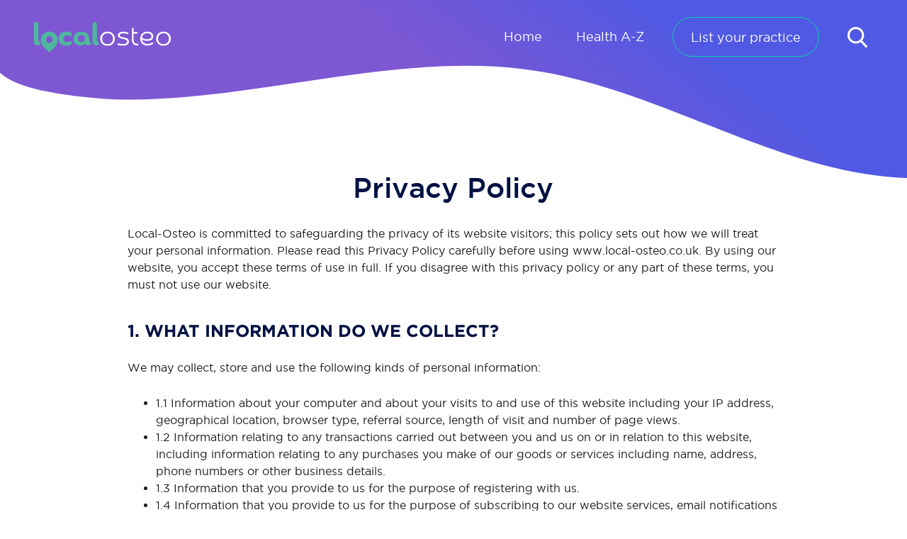

--- FILE ---
content_type: text/html; charset=utf-8
request_url: https://www.local-osteo.co.uk/privacy-policy/
body_size: 18537
content:
<!doctype html>
<html data-n-head-ssr lang="en" data-n-head="%7B%22lang%22:%7B%22ssr%22:%22en%22%7D%7D">
  <head >
    <title>Privacy Policy - Local Osteo</title><meta data-n-head="ssr" charset="utf-8"><meta data-n-head="ssr" name="viewport" content="width=device-width, initial-scale=1"><meta data-n-head="ssr" data-hid="author" name="author" content=""><meta data-n-head="ssr" data-hid="mobile-web-app-capable" name="mobile-web-app-capable" content="yes"><meta data-n-head="ssr" data-hid="apple-mobile-web-app-title" name="apple-mobile-web-app-title" content="Local Osteo"><meta data-n-head="ssr" data-hid="theme-color" name="theme-color" content="#5059e3"><meta data-n-head="ssr" data-hid="description" name="description" content="Please read this Privacy Policy carefully before using www.Local-Osteo.co.uk. By using our website, you accept these terms of use in full."><meta data-n-head="ssr" data-hid="og:title" name="og:title" content="Privacy Policy - Local Osteo"><meta data-n-head="ssr" data-hid="og:description" name="og:description" content="Please read this Privacy Policy carefully before using www.Local-Osteo.co.uk. By using our website, you accept these terms of use in full."><meta data-n-head="ssr" data-hid="og:type" name="og:type" content="article"><meta data-n-head="ssr" data-hid="og:image" name="og:image" content=""><meta data-n-head="ssr" data-hid="og:site_name" name="og:site_name" content="Local Osteo"><meta data-n-head="ssr" data-hid="twitter:title" name="twitter:title" content="Privacy Policy - Local Osteo"><meta data-n-head="ssr" data-hid="twitter:description" name="twitter:description" content="Please read this Privacy Policy carefully before using www.Local-Osteo.co.uk. By using our website, you accept these terms of use in full."><meta data-n-head="ssr" data-hid="twitter:image" name="twitter:image" content=""><link data-n-head="ssr" rel="icon" type="image/x-icon" href="/favicon.ico"><link data-n-head="ssr" rel="manifest" href="/_nuxt/manifest.2ba6a7a8.json" crossorigin="use-credentials"><link data-n-head="ssr" rel="shortcut icon" href="/_nuxt/icons/icon_64.3efa4f.png"><link data-n-head="ssr" rel="apple-touch-icon" href="/_nuxt/icons/icon_512.3efa4f.png" sizes="512x512"><script data-n-head="ssr" data-hid="nuxt-jsonld-7585269" type="application/ld+json">{"@context":"https://schema.org","@graph":[{"@type":"WebSite","@id":"https://www.local-osteo.co.uk/#website","url":"https://www.local-osteo.co.uk/","name":"Local Osteo","description":"","potentialAction":[{"@type":"SearchAction","target":"https://www.local-osteo.co.uk/?s={search_term_string}","query-input":"required name=search_term_string"}],"inLanguage":"en-GB"},{"@type":"WebPage","@id":"https://www.local-osteo.co.uk/privacy-policy/#webpage","url":"https://www.local-osteo.co.uk/privacy-policy/","name":"Privacy Policy - Local Osteo","isPartOf":{"@id":"https://www.local-osteo.co.uk/#website"},"datePublished":"2013-10-25T13:31:57+00:00","dateModified":"2020-06-22T16:11:21+00:00","description":"Please read this Privacy Policy carefully before using www.Local-Osteo.co.uk. By using our website, you accept these terms of use in full.","inLanguage":"en-GB","potentialAction":[{"@type":"ReadAction","target":["https://www.local-osteo.co.uk/privacy-policy/"]}]}]}</script><link rel="preload" href="/_nuxt/e0fa98417e842273d878.js" as="script"><link rel="preload" href="/_nuxt/6de923c5f224a9205da9.js" as="script"><link rel="preload" href="/_nuxt/6089bc12f25a48749008.css" as="style"><link rel="preload" href="/_nuxt/ee2ee8310a042cb07a9e.js" as="script"><link rel="preload" href="/_nuxt/144bc68149ddecbd7706.css" as="style"><link rel="preload" href="/_nuxt/1a4e9e13be42d6d808ad.js" as="script"><link rel="preload" href="/_nuxt/a884fcebc73837aed25d.css" as="style"><link rel="preload" href="/_nuxt/2ab90721530efb62f174.js" as="script"><link rel="preload" href="/_nuxt/6b5b157e362c8edacc0f.css" as="style"><link rel="preload" href="/_nuxt/d49b30362a449e89c2f9.js" as="script"><link rel="stylesheet" href="/_nuxt/6089bc12f25a48749008.css"><link rel="stylesheet" href="/_nuxt/144bc68149ddecbd7706.css"><link rel="stylesheet" href="/_nuxt/a884fcebc73837aed25d.css"><link rel="stylesheet" href="/_nuxt/6b5b157e362c8edacc0f.css">
  </head>
  <body >
    <div data-server-rendered="true" id="__nuxt"><!----><div id="__layout"><div><div><div class="navbar-header-wrapper" style="z-index:0;"><div class="navbar-header-wave simple-wave"></div> <nav class="navbar navbar-header navbar-dark navbar-expand-lg"><a href="/" target="_self" class="navbar-brand d-inline-flex align-items-center nuxt-link-active"><svg width="193px" height="43px" viewBox="0 0 193 43" version="1.1" xmlns="http://www.w3.org/2000/svg" xmlns:xlink="http://www.w3.org/1999/xlink" class="logo-app" data-v-7c60d91f><g id="Home" stroke="none" stroke-width="1" fill="none" fill-rule="evenodd" data-v-7c60d91f><g id="Header" transform="translate(-50.000000, -38.000000)" data-v-7c60d91f><g transform="translate(50.000000, -1616.307410)" data-v-7c60d91f><g id="Logo" transform="translate(0.000000, 1648.307410)" data-v-7c60d91f><g transform="translate(0.000000, 6.000000)" data-v-7c60d91f><path d="M103.77543,15.821157 C99.3003,15.821157 96.13659,18.985197 96.13659,23.595957 C96.13659,28.206717 99.3003,31.280667 103.77543,31.280667 C108.34131,31.280667 111.46014,28.206717 111.46014,23.595957 C111.46014,18.985197 108.34131,15.821157 103.77543,15.821157 M103.82097,33.495627 C97.71861,33.495627 93.51441,29.427057 93.51441,23.550747 C93.51441,17.674107 97.71861,13.606197 103.77543,13.606197 C109.87779,13.606197 114.08166,17.674107 114.08166,23.595957 C114.08166,29.517477 109.87779,33.495627 103.82097,33.495627" fill="#5059E3" class="path-osteo" data-v-7c60d91f></path> <path d="M125.517381,33.359832 C122.172171,33.359832 120.002421,32.772102 118.465611,32.274792 C117.200061,31.642182 117.923091,29.653272 119.324271,30.150252 C121.222761,30.737982 122.895531,31.099662 125.607471,31.099662 C128.817051,31.099662 131.303271,30.105372 131.303271,27.573942 C131.303271,22.149402 118.465611,25.629912 118.465611,18.714102 C118.465611,14.193762 123.483261,13.741662 126.104781,13.741662 C128.771841,13.741662 130.941591,14.193762 132.659571,15.007542 C133.925121,15.594942 133.246971,17.538972 131.890671,17.086542 C130.082931,16.408722 128.591001,16.001832 126.104781,16.001832 C124.297041,16.001832 121.041921,16.182672 121.041921,18.668562 C121.041921,23.279322 133.925121,20.070402 133.925121,27.573942 C133.925121,31.958652 129.676041,33.359832 125.517381,33.359832" fill="#5059E3" class="path-osteo" data-v-7c60d91f></path> <path d="M138.173739,9.357183 C138.173739,8.588613 138.761139,8.181723 139.394079,8.181723 C139.981809,8.181723 140.569539,8.588613 140.569539,9.357183 L140.569539,14.058033 L145.179969,14.058033 C145.993749,14.058033 146.400639,14.645763 146.400639,15.233493 C146.400639,15.866433 145.993749,16.453833 145.179969,16.453833 L140.569539,16.453833 L140.569539,24.183753 C140.569539,29.291493 142.512909,30.647793 146.129379,30.647793 C146.942829,30.647793 147.304839,31.235193 147.304839,31.868133 C147.304839,32.455863 146.942829,33.043263 146.038959,33.043263 C140.930889,33.043263 138.173739,31.054353 138.173739,24.183753 L138.173739,9.357183 Z" fill="#5059E3" class="path-osteo" data-v-7c60d91f></path> <path d="M152.411754,22.239723 C154.988724,23.822073 157.112934,24.364263 159.915294,24.364263 C163.803024,24.364263 165.791934,22.737033 165.791934,20.205603 C165.791934,17.674173 163.712604,15.821223 159.960834,15.821223 C155.033604,15.821223 152.863854,18.759213 152.411754,22.239723 M152.411754,24.500223 C152.818644,28.296873 155.666214,30.919053 160.322514,30.919053 C163.667064,30.919053 165.565884,29.698383 166.560504,28.975023 C167.780844,28.251993 168.729924,29.969643 167.780844,30.873513 C166.741344,31.822923 163.983534,33.178893 160.096464,33.178893 C153.813264,33.178893 149.835114,29.291493 149.835114,23.550813 C149.835114,18.261903 153.089904,13.606263 159.915294,13.606263 C165.068574,13.606263 168.278154,16.272993 168.278154,20.296023 C168.278154,24.454683 165.204534,26.624433 160.186884,26.624433 C156.841674,26.624433 154.717134,26.082243 152.411754,24.500223" fill="#5059E3" class="path-osteo" data-v-7c60d91f></path> <path d="M182.697636,15.821157 C178.222176,15.821157 175.058466,18.985197 175.058466,23.595957 C175.058466,28.206717 178.222176,31.280667 182.697636,31.280667 C187.262856,31.280667 190.382016,28.206717 190.382016,23.595957 C190.382016,18.985197 187.262856,15.821157 182.697636,15.821157 M182.742846,33.495627 C176.640486,33.495627 172.436286,29.427057 172.436286,23.550747 C172.436286,17.674107 176.640486,13.606197 182.697636,13.606197 C188.799666,13.606197 193.003536,17.674107 193.003536,23.595957 C193.003536,29.517477 188.799666,33.495627 182.742846,33.495627" fill="#5059E3" class="path-osteo" data-v-7c60d91f></path> <path d="M6.353226,26.217774 C6.353226,27.121644 6.537696,27.438114 7.273926,27.528864 C8.379096,27.754584 9.023586,29.155764 8.885316,30.466854 C8.747046,31.732734 7.780476,32.998284 5.156316,32.998284 C2.301816,32.998284 6.6e-05,31.145004 6.6e-05,27.799794 L6.6e-05,2.757414 C6.6e-05,0.949344 1.565256,0.000264 3.130446,0.000264 C4.741836,0.000264 6.353226,0.949344 6.353226,2.757414 L6.353226,26.217774 Z" fill="#4FB79D" class="path-local" data-v-7c60d91f></path> <path d="M41.341278,23.641266 C41.341278,26.714886 43.458888,28.296906 45.944778,28.296906 C47.509968,28.296906 48.476868,28.116396 49.627908,27.393036 C50.088258,27.166986 50.548608,27.076566 50.962758,27.076566 C52.436208,27.076566 53.633448,28.296906 53.633448,29.653206 C53.633448,30.331026 53.356908,31.009176 52.666218,31.596906 C50.732748,33.314556 47.188218,33.495396 45.438558,33.495396 C38.670588,33.495396 34.803648,29.246316 34.803648,23.641266 L41.341278,23.641266 Z M34.803648,23.641266 C34.803648,18.036216 38.670588,13.561086 45.438558,13.561086 C47.418228,13.561086 50.917218,13.967976 52.666218,15.459576 C53.311038,16.046976 53.587248,16.770336 53.587248,17.448156 C53.587248,18.804456 52.482408,19.979586 50.962758,19.979586 C50.548608,19.979586 50.088258,19.889496 49.627908,19.663116 C48.706878,19.120926 47.786508,18.714036 45.944778,18.714036 C43.458888,18.714036 41.341278,20.522106 41.341278,23.641266 L34.803648,23.641266 Z" fill="#4FB79D" class="path-local" data-v-7c60d91f></path> <path d="M66.93819,18.48792 C64.26816,18.48792 62.01228,20.11548 62.01228,23.50557 C62.01228,26.66994 64.31403,28.16154 66.79992,28.16154 C69.42441,28.16154 71.77203,26.4891 71.77203,23.41515 C71.77203,20.02506 69.51615,18.48792 66.93819,18.48792 L66.93819,18.48792 Z M77.89518,26.39868 C77.89518,27.34809 78.12552,27.70944 78.86208,27.79986 C79.96692,28.02591 80.56554,29.33667 80.4276,30.55734 C80.28933,31.77768 79.41483,32.99835 76.92861,32.99835 C74.99514,32.99835 73.38342,32.18457 72.55512,30.64776 C71.08167,32.18457 68.77992,33.13398 65.41887,33.13398 C59.57226,33.13398 55.79706,29.74356 55.79706,24.00288 C55.79706,17.26758 60.53883,13.56102 66.93819,13.56102 C73.7979,13.56102 77.89518,17.85531 77.89518,23.6412 L77.89518,26.39868 Z" fill="#4FB79D" class="path-local" data-v-7c60d91f></path> <path d="M88.851939,26.217774 C88.851939,27.121644 89.036079,27.438114 89.772639,27.528864 C90.877479,27.754584 91.521969,29.155764 91.384029,30.466854 C91.246089,31.732734 90.278859,32.998284 87.655029,32.998284 C84.800529,32.998284 82.498449,31.145004 82.498449,27.799794 L82.498449,2.757414 C82.498449,0.949344 84.063639,0.000264 85.628829,0.000264 C87.240219,0.000264 88.851939,0.949344 88.851939,2.757414 L88.851939,26.217774 Z" fill="#4FB79D" class="path-local" data-v-7c60d91f></path> <path d="M17.006682,24.733434 C17.006682,21.905334 18.801882,19.897614 21.610182,19.897614 C24.372612,19.897614 26.214012,21.905334 26.214012,24.733434 C26.214012,27.562194 24.372612,29.569254 21.610182,29.569254 C18.801882,29.569254 17.006682,27.562194 17.006682,24.733434 M21.609852,13.420374 C14.943852,13.420374 9.519972,18.795414 9.519972,25.402014 C9.519972,27.125274 9.875712,28.770324 10.577292,30.292944 C13.600092,36.847734 19.395552,40.437804 21.100332,42.402624 C21.228042,42.549474 21.414162,42.633954 21.610182,42.633954 C21.806202,42.633954 21.992322,42.549474 22.120032,42.402624 C23.824152,40.438134 29.619942,36.848394 32.643732,30.292944 C33.345642,28.770324 33.701052,27.125274 33.701052,25.402014 C33.700392,18.795414 28.276182,13.420374 21.609852,13.420374" fill="#4FB79D" class="path-local" data-v-7c60d91f></path></g></g></g></g></g></svg></a> <button type="button" class="btn ml-auto btn-burger collapsed d-flex d-lg-none btn-link"><span></span> <span></span> <span></span></button> <ul class="navbar-nav ml-3 order-lg-2"><li class="nav-item"><a target="_self" href="#" class="nav-link"><svg width="28px" height="29px" viewBox="0 0 28 29" version="1.1" xmlns="http://www.w3.org/2000/svg" xmlns:xlink="http://www.w3.org/1999/xlink"><g id="Symbols" stroke="none" stroke-width="1" fill="none" fill-rule="evenodd"><g id="Menu---Dark-BG" transform="translate(-590.000000, -14.000000)" fill="#FFFFFF" fill-rule="nonzero"><g id="search"><g transform="translate(590.000000, 14.000000)"><path d="M27.5742784,26.4144051 L20.6717994,19.2359302 C22.446548,17.126321 23.4189432,14.4720008 23.4189432,11.7087385 C23.4189432,5.25264193 18.1659725,0 11.7094716,0 C5.25297079,0 0,5.25264193 0,11.7087385 C0,18.1648352 5.25297079,23.4174771 11.7094716,23.4174771 C14.1333323,23.4174771 16.4431528,22.6864445 18.4179806,21.2987045 L25.3728977,28.5316505 C25.663598,28.8335323 26.0545926,29 26.473588,29 C26.8701827,29 27.2464131,28.8488046 27.5320224,28.5739037 C28.1388785,27.989994 28.1582246,27.0217323 27.5742784,26.4144051 Z M11.7094716,3.05445353 C16.481845,3.05445353 20.3642985,6.93666398 20.3642985,11.7087385 C20.3642985,16.4808131 16.481845,20.3630236 11.7094716,20.3630236 C6.93709828,20.3630236 3.05464477,16.4808131 3.05464477,11.7087385 C3.05464477,6.93666398 6.93709828,3.05445353 11.7094716,3.05445353 Z" id="Shape"></path></g></g></g></g></svg></a></li></ul> <div id="nav-collapse" class="menu-container navbar-collapse collapse" style="display:none;"><ul class="navbar-nav ml-auto"><li class="nav-item p-0 px-md-3"><a href="/" target="_self" class="nav-link"><span>Home</span></a></li> <li class="nav-item p-0 px-md-3"><a href="/articles/" target="_self" class="nav-link"><span>Health A-Z</span></a></li> <!----> <li class="nav-item p-0 px-md-3 nav-item-special mx-auto mx-md-0"><a href="/signup/" target="_self" class="nav-link"><span>List your practice</span></a></li></ul></div> <svg viewBox="0 0 460 957" version="1.1" xmlns="http://www.w3.org/2000/svg" xmlns:xlink="http://www.w3.org/1999/xlink" class="blob-header-mobile d-lg-none"><defs><linearGradient x1="48.7286559%" y1="69.8548644%" x2="48.5423917%" y2="94.4974511%" id="linearGradient-1"><stop stop-color="#5059E3" offset="0%"></stop><stop stop-color="#7E57D2" offset="100%"></stop></linearGradient></defs><g id="Page-1" stroke="none" stroke-width="1" fill="none" fill-rule="evenodd"><g id="blob-header-mobile" fill="url(#linearGradient-1)" fill-rule="nonzero"><path d="M0,868 C32.6666667,894 62.5,907 89.5,907 C124.773842,907 162,894 246,880 C293.633202,872.061133 347.268723,896.393366 401,928 C423.666667,941.333333 443.333333,951 460,957 L460,0 L0,0 L0,868 Z" id="Path"></path></g></g></svg></nav> <section class="navbar-header-search-box"><button class="search-box-close">X</button> <div><label class="h1 mb-4 mb-lg-2">
        Find an Osteopath near you
      </label> <form class="search-box-container large"><input placeholder="Search by Place or Postcode" value="" value="" class="no-shadow border-0 form-control form-control-lg"> <button type="submit" class="btn button-search-box btn-round btn-success"><svg width="32px" height="23px" viewBox="0 0 32 23" version="1.1" xmlns="http://www.w3.org/2000/svg" xmlns:xlink="http://www.w3.org/1999/xlink"><g id="Home" stroke="none" stroke-width="1" fill="none" fill-rule="evenodd"><g transform="translate(-810.000000, -407.000000)"><g id="Hero-Search" transform="translate(151.000000, 313.000000)"><g id="Search-box" transform="translate(0.000000, 63.000000)"><g id="Button" transform="translate(641.000000, 8.000000)"><g id="left-arrow" transform="translate(34.000000, 34.500000) scale(-1, 1) translate(-34.000000, -34.500000) translate(18.000000, 23.000000)" fill="#FFFFFF" fill-rule="nonzero"><path d="M10.273,1.009 C10.717,0.565 11.416,0.565 11.86,1.009 C12.289,1.438 12.289,2.152 11.86,2.58 L3.813,10.627 L30.367,10.627 C30.986,10.627 31.494,11.119 31.494,11.738 C31.494,12.357 30.986,12.865 30.367,12.865 L3.813,12.865 L11.86,20.897 C12.289,21.341 12.289,22.056 11.86,22.484 C11.416,22.928 10.717,22.928 10.273,22.484 L0.321,12.532 C-0.108,12.103 -0.108,11.389 0.321,10.961 L10.273,1.009 Z" id="Path"></path></g></g></g></g></g></g></svg></button></form></div></section> <section class="navbar-scroll"></section></div> <div class="container"><div class="row mb-5 pt-xl-5 justify-content-center"><div class="col-lg-10"><h1 class="text-center mt-5 mt-lg-6 mt-xl-7 mb-4">
          Privacy Policy
        </h1> <article class="article-body"><div><p>Local-Osteo is committed to safeguarding the privacy of its website visitors; this policy sets out how we will treat your personal information. Please read this Privacy Policy carefully before using www.local-osteo.co.uk. By using our website, you accept these terms of use in full. If you disagree with this privacy policy or any part of these terms, you must not use our website.</p>

<h3>1. WHAT INFORMATION DO WE COLLECT?</h3>
<p>We may collect, store and use the following kinds of personal information:</p>

<ul>
 	<li>1.1 Information about your computer and about your visits to and use of this website including your IP address, geographical location, browser type, referral source, length of visit and number of page views.</li>
 	<li>1.2 Information relating to any transactions carried out between you and us on or in relation to this website, including information relating to any purchases you make of our goods or services including name, address, phone numbers or other business details.</li>
 	<li>1.3 Information that you provide to us for the purpose of registering with us.</li>
 	<li>1.4 Information that you provide to us for the purpose of subscribing to our website services, email notifications and/or newsletters.</li>
 	<li>1.5 Any other information that you choose to send to us.</li>
</ul>
<p>Note: Before you disclose to us the personal information of another person, you must obtain that person's consent to both the disclosure and the processing of that personal information in accordance with the terms of this privacy policy.</p>

<h3>2. COOKIES</h3>
<ul>
 	<li>2.1 A cookie is a file containing an identifier (a string of letters and numbers) that is sent by a web server to a web browser and is stored by the browser. The identifier is then sent back to the server each time the browser requests a page from the server. This enables the web server to identify and track the web browser.</li>
 	<li>2.2 We may use both (session) cookies and (persistent) cookies on the website.</li>
</ul>
<p>a.)   Session cookies will be deleted from your computer when you close your browser. We may use the session cookies to; keep track of you whilst you navigate the website; prevent fraud and increase website security.</p>
<p>b.)   Persistent cookies will remain stored on your computer until deleted, or until they reach a specified expiry date. We may use the persistent cookies to; enable our website to recognise you when you visit; keep track of your preferences in relation to your use of our website.</p>

<ul>
 	<li>2.3 We use Google Analytics to analyse the use of this website. Google Analytics generates statistical and other information about website use by means of cookies, which are stored on users’ computers. The information generated relating to our website is used to create reports about the use of the website. Google will store this information. Google’s privacy policy is available at: <a href="http://www.google.com/privacypolicy.html">http://www.google.com/privacypolicy.html</a>.</li>
 	<li>2.4 We may publish Google AdSense interest-based advertisements on our website. These are tailored by Google to reflect your interests. To determine your interests, Google will track your behaviour on our website and on other websites across the web using the DART cookie.</li>
</ul>
<p>a.)   You can view, delete or add interest categories associated with your browser using Google's Ads Preference Manager, available at: <a href="http://www.google.com/ads/preferences/">http://www.google.com/ads/preferences/</a>.</p>
<p>b.)   You can opt out of the AdSense partner network cookie at: http://www.google.com/privacy/ads/ or by using the NAI's (Network Advertising Initiative's) multi-cookie opt-out mechanism at: <a href="http://www.networkadvertising.org/managing/opt_out.asp">http://www.networkadvertising.org/managing/opt_out.asp</a>.</p>
<p>c.)    However, these opt-out mechanisms use cookies, and if you clear the cookies from your browser your opt-out will not be maintained. To ensure that an opt-out is maintained in respect of a particular browser, you should use the Google browser plug-in available at: http://www.google.com/ads/preferences/plugin.</p>

<ul>
 	<li>2.5 Most browsers allow you to reject all cookies, whilst some browsers allow you to reject just third party cookies. For example, in Internet Explorer (version 9) you can refuse all cookies by clicking "Tools", "Internet options", "Privacy", and selecting "Block All Cookies" using the sliding selector. Blocking all cookies will, however, have a negative impact upon the usability of many websites, including this one.</li>
</ul>
<h3>3. USING YOUR PERSONAL INFORMATION</h3>
<ul>
 	<li>3.1 Personal information submitted to us via this website will be used for the purposes specified in this privacy policy or in relevant parts of the website.</li>
 	<li>3.2 We may use your personal information to:</li>
</ul>
<p>a.)   administer the website;</p>
<p>b.)   improve your browsing experience by personalising the website;</p>
<p>c.)    enable your use of the services available on the website;</p>
<p>d.)   send you goods purchased via the website, and supply to you services purchased via the website;</p>
<p>e.)   send statements and invoices to you, and collect payments from you;</p>
<p>f.)     send you general (non-marketing) commercial communications;</p>
<p>g.)    send you email notifications which you have specifically requested;</p>
<p>h.)   send to you our newsletter and other marketing communications relating to our business or the businesses of carefully-selected third parties which we think may be of interest to you by post or, where you have specifically agreed to this, by email or similar technology. You can inform us at any time if you no longer require marketing communications;</p>
<p>i.)     provide third parties with statistical information about our users - this information cannot be used to identify any individual user;</p>
<p>j.)     keep the website secure and prevent fraud;</p>
<p>k.)    deal with enquiries and complaints made by or about you relating to the website;</p>
<p>l.)     use your personal information to verify identify and run a credit search;</p>
<p>m.)  verify compliance with the terms and conditions governing the use of the website.</p>

<ul>
 	<li>3.3 Where you submit personal information for publication on our website, we will publish and otherwise use that information in accordance with the license you grant to us or with the subscription terms of this website.</li>
 	<li>3.4 We will not, without your express consent, provide your personal information to any third parties for the purpose of direct marketing.</li>
 	<li>3.5 We do not store credit card details, ever!</li>
 	<li>3.6 All our website financial transactions are handled through our PCI DSS compliant third party payment provider GoCardless and we do not store any credit card or bank account information. We will share information with GoCardless only to the extent necessary for the purposes of processing payments you make via our website, refunding such payments and dealing with complaints and queries relating to such payments and refunds. You can see <a href="https://gocardless.com/privacy/payers/">GoCardless' Privacy Policy here.</a></li>
</ul>
<h3>4. DISCLOSURES</h3>
<ul>
 	<li>4.1 We may disclose your personal information to any of our employees, officers, agents, suppliers or subcontractors insofar as reasonably necessary for the purposes set out in this privacy policy.</li>
 	<li>4.2 We may disclose your personal information to any member of our group of companies (this means our subsidiaries, our ultimate holding company and all its subsidiaries).</li>
 	<li>4.3 In addition, we may disclose your personal information:</li>
</ul>
<p>a.)   to the extent that we are required to do so by law;</p>
<p>b.)   in connection with any ongoing or prospective legal proceedings;</p>
<p>c.)    in order to establish, exercise or defend our legal rights (including providing information to others for the purposes of fraud prevention and reducing credit risk);</p>
<p>d.)   to the purchaser (or prospective purchaser) of any business or asset that we are (or are contemplating) selling; and</p>
<p>e.)   competent authority for disclosure of that personal information where, in our reasonable opinion, such court or authority would be reasonably likely to order disclosure of that personal information</p>

<h3>5. INTERNATIONAL DATA TRANSFERS</h3>
<ul>
 	<li>5.1 Information that we collect may be stored and processed in and transferred between any of the countries in which we operate in order to enable us to use the information in accordance with this privacy policy.</li>
 	<li>5.2 Information which you provide may be transferred to countries including the United States and Japan which do not have data protection laws equivalent to those in force in the European Economic Area.</li>
 	<li>5.3 In addition, personal information that you submit for publication on the website will be published on the internet and may be available, via the internet, around the world. We cannot prevent the use or misuse of such information by others.</li>
 	<li>5.4 You expressly agree to such transfers of personal information.</li>
</ul>
<h3>6. SECURITY OF YOUR PERSONAL INFORMATION</h3>
<ul>
 	<li>6.1 We will take reasonable technical and organisational precautions to prevent the loss, misuse or alteration of your personal information.</li>
 	<li>6.2 We will store all the personal information you provide on our secure password and firewall-protected servers. All electronic transactions you make to or receive from us will be encrypted using SSL technology.</li>
 	<li>6.3 You acknowledge that the transmission of information over the internet is inherently insecure, and we cannot guarantee the security of data sent over the internet.</li>
 	<li>6.4 You are responsible for keeping your password (and other login details) confidential. We will not ask you for your password (except when you log in to the website).</li>
</ul>
<h3>7. POLICY AMENDMENTS</h3>
<ul>
 	<li>7.1 We may update this privacy policy from time to time by posting a new version on our website. You should check this page occasionally to ensure you are happy with any changes.</li>
</ul>
<h3>8. YOUR RIGHTS</h3>
<ul>
 	<li>8.1 You may instruct us to provide you with any personal information we hold about you. Provision of such information may be subject to;</li>
 	<li>a.)   the payment of a fee (currently fixed at GBP 10); and</li>
 	<li>b.)   the supply of appropriate evidence of your identity (for this purpose, we will usually accept a photocopy of your passport certified by a solicitor or bank plus an original copy of a utility bill showing your current address).</li>
 	<li>8.2 We may withhold such personal information to the extent permitted by law.</li>
 	<li>8.3 You may instruct us not to process your personal information for marketing purposes by email at any time. In practice, you will usually either expressly agree in advance to our use of your personal data for marketing purposes, or we will provide you with an opportunity to opt-out of the use of your personal data for marketing purposes.</li>
</ul>
<h3>9. THIRD-PARTY WEBSITES</h3>
<ul>
 	<li>9.1 Local-Osteo.co.uk (the website) contains links to other websites. We are not responsible for the privacy policies or practices of third party websites.</li>
</ul>
<h3>10. UPDATING INFORMATION</h3>
<ul>
 	<li>10.1 Please let us know if the personal information which we hold about you needs to be corrected or updated.</li>
</ul>
<h3>11. MARKETING</h3>
<ul>
 	<li>11.1 With your permission we may use your personal details to give you information about products and services available via www.local-osteo.co.uk and other members of our group company, which may be of interest to you. If personal information is passed on, it is only such information as would allow them to contact you, by telephone, email, post, mobile messaging and other means.</li>
 	<li>11.2 You may instruct us not to process your personal data for marketing purposes by writing an email to: info@local-osteo.co.uk.</li>
 	<li>11.3 We will not share your information with third parties except where outlined in this Privacy Policy. If we intend to use your data for any marketing purposes outside of this policy we will inform you and you will have the right to prevent this by (opting out) through checkboxes.</li>
 	<li>11.4 We are not responsible for the privacy policies or practices of third party organisations.</li>
</ul>
<h3>12. INFORMATION &amp; CONTACT</h3>
<p>Local-Osteo.co.uk is operated by Health Advisor Ltd. We are a limited company registered in England and Wales under company number 8630737. If you have any questions about this privacy policy or our treatment of your personal information, please contact us by email: <a href="mailto:info@local-osteo.co.uk">info@local-osteo.co.uk</a> or by post: 28 Alexandra Terrace, Exmouth, Devon, England, EX8 1BD.</p></div></article></div></div></div></div> <footer><div id="fb-root"></div> <section class="footer-social d-flex flex-column flex-md-row justify-content-center align-items-center font-weight-medium"><div class="pr-md-3 mb-5 mb-md-0"><div class="d-flex align-items-center flex-column flex-md-row w-100 w-md-auto"><span class="d-inline-block mr-2 text-center">
          Like us on Facebook
        </span> <div data-href="https://www.facebook.com/Local.Osteo" data-layout="button_count" data-action="like" data-size="large" class="fb-like"></div></div></div> <div class="pl-md-3"><div class="d-flex align-items-center flex-column flex-md-row w-100 w-md-auto"><span class="d-inline-block pt-1 mr-1 ">
          Share this page with friends
        </span> <div class="social-links-sharer"><a href="https://www.facebook.com/sharer.php?u=/privacy-policy/" title="Share on Facebook" target="_blank" rel="noopener noreferrer nofollow"><svg width="50px" height="51px" viewBox="0 0 50 51" version="1.1" xmlns="http://www.w3.org/2000/svg" xmlns:xlink="http://www.w3.org/1999/xlink"><defs><circle fill="#FFFFFF" id="path-fb-icon" cx="20.5" cy="20.5" r="20.5" class="social-icon-outer"></circle><filter x="-18.3%" y="-18.3%" width="136.6%" height="136.6%" filterUnits="objectBoundingBox" id="filter-fb-icon"><feMorphology radius="2.5" operator="erode" in="SourceAlpha" result="shadowSpreadOuter1"></feMorphology><feOffset dx="0" dy="0" in="shadowSpreadOuter1" result="shadowOffsetOuter1"></feOffset><feGaussianBlur stdDeviation="5" in="shadowOffsetOuter1" result="shadowBlurOuter1"></feGaussianBlur><feColorMatrix values="0 0 0 0 0   0 0 0 0 0   0 0 0 0 0  0 0 0 0.5 0" type="matrix" in="shadowBlurOuter1"></feColorMatrix></filter></defs><g stroke="none" stroke-width="1" fill="none" fill-rule="evenodd"><g transform="translate(-928.000000, -40.000000)"><g transform="translate(932.500000, 45.000000)"><g><use fill="black" fill-opacity="1" filter="url(#filter-fb-icon)" xlink:href="#path-fb-icon"></use><use fill-rule="evenodd" xlink:href="#path-fb-icon"></use></g><g transform="translate(14.500000, 9.500000)" fill="#001142" fill-rule="nonzero" class="social-icon-inner"><path d="M11.0669438,0.00457746845 L8.30861668,0 C5.2097308,0 3.20709461,2.12508973 3.20709461,5.41422968 L3.20709461,7.91055211 L0.433720102,7.91055211 C0.194067617,7.91055211 0,8.11150297 0,8.35937289 L0,11.9762596 C0,12.2241295 0.194288903,12.4248515 0.433720102,12.4248515 L3.20709461,12.4248515 L3.20709461,21.5514081 C3.20709461,21.799278 3.40116223,22 3.64081472,22 L7.25927957,22 C7.49893206,22 7.69299967,21.7990491 7.69299967,21.5514081 L7.69299967,12.4248515 L10.9357213,12.4248515 C11.1753738,12.4248515 11.3694414,12.2241295 11.3694414,11.9762596 L11.3707691,8.35937289 C11.3707691,8.24035871 11.324963,8.12637974 11.2437511,8.04215432 C11.1625392,7.9579289 11.0518963,7.91055211 10.9368277,7.91055211 L7.69299967,7.91055211 L7.69299967,5.79438844 C7.69299967,4.77727495 7.9273413,4.26093651 9.2083646,4.26093651 L11.0665012,4.26024989 C11.3059324,4.26024989 11.5,4.05929902 11.5,3.81165798 L11.5,0.453169377 C11.5,0.205757207 11.3061537,0.0050352153 11.0669438,0.00457746845 Z"></path></g></g></g></g></svg></a> <a href="https://twitter.com/intent/tweet?url=/privacy-policy/" title="Share on Twitter" target="_blank" rel="noopener noreferrer nofollow"><svg width="50px" height="51px" viewBox="0 0 50 51" version="1.1" xmlns="http://www.w3.org/2000/svg" xmlns:xlink="http://www.w3.org/1999/xlink"><defs><circle id="path-twitter-icon" fill="#FFFFFF" cx="20.5" cy="20.5" r="20.5" class="social-icon-outer"></circle><filter x="-18.3%" y="-18.3%" width="136.6%" height="136.6%" filterUnits="objectBoundingBox" id="filter-twitter-icon"><feMorphology radius="2.5" operator="erode" in="SourceAlpha" result="shadowSpreadOuter1"></feMorphology><feOffset dx="0" dy="0" in="shadowSpreadOuter1" result="shadowOffsetOuter1"></feOffset><feGaussianBlur stdDeviation="5" in="shadowOffsetOuter1" result="shadowBlurOuter1"></feGaussianBlur><feColorMatrix values="0 0 0 0 0   0 0 0 0 0   0 0 0 0 0  0 0 0 0.5 0" type="matrix" in="shadowBlurOuter1"></feColorMatrix></filter></defs><g stroke="none" stroke-width="1" fill="none" fill-rule="evenodd"><g transform="translate(-979.000000, -40.000000)"><g transform="translate(983.500000, 45.000000)"><g><use fill="black" fill-opacity="1" filter="url(#filter-twitter-icon)" xlink:href="#path-twitter-icon"></use><use fill-rule="evenodd" xlink:href="#path-twitter-icon"></use></g><g transform="translate(9.621967, 11.673976)" fill="#001142" fill-rule="nonzero" class="social-icon-inner"><path d="M22,2.13092308 C21.181875,2.49230769 20.310125,2.73184615 19.40125,2.84815385 C20.33625,2.286 21.049875,1.40261538 21.385375,0.337846154 C20.513625,0.861230769 19.551125,1.23092308 18.525375,1.43723077 C17.697625,0.549692308 16.517875,0 15.230875,0 C12.733875,0 10.723625,2.04092308 10.723625,4.54292308 C10.723625,4.90292308 10.753875,5.24907692 10.828125,5.57861538 C7.0785,5.39446154 3.760625,3.58476923 1.53175,0.828 C1.142625,1.50784615 0.914375,2.286 0.914375,3.12369231 C0.914375,4.69661538 1.71875,6.09092308 2.91775,6.89815385 C2.193125,6.88430769 1.48225,6.67246154 0.88,6.33876923 C0.88,6.35261538 0.88,6.37061538 0.88,6.38861538 C0.88,8.59569231 2.443375,10.4289231 4.4935,10.8512308 C4.126375,10.9523077 3.72625,11.0007692 3.311,11.0007692 C3.02225,11.0007692 2.73075,10.9841538 2.457125,10.9232308 C3.0415,12.7218462 4.69975,14.0441538 6.6715,14.0870769 C5.137,15.2958462 3.188625,16.0241538 1.079375,16.0241538 C0.7095,16.0241538 0.35475,16.0075385 0,15.9618462 C1.997875,17.2592308 4.365625,18 6.919,18 C15.2185,18 19.756,11.0769231 19.756,5.076 C19.756,4.87523077 19.749125,4.68138462 19.7395,4.48892308 C20.634625,3.84923077 21.38675,3.05030769 22,2.13092308 Z" id="Path"></path></g></g></g></g></svg></a></div></div></div></section> <section class="footer bg-primary"><div class="container"><div class="row"><div class="d-flex flex-column mb-5 mb-md-0 col-md-3"><svg width="193px" height="43px" viewBox="0 0 193 43" version="1.1" xmlns="http://www.w3.org/2000/svg" xmlns:xlink="http://www.w3.org/1999/xlink" class="logo-app" data-v-7c60d91f><g id="Home" stroke="none" stroke-width="1" fill="none" fill-rule="evenodd" data-v-7c60d91f><g id="Header" transform="translate(-50.000000, -38.000000)" data-v-7c60d91f><g transform="translate(50.000000, -1616.307410)" data-v-7c60d91f><g id="Logo" transform="translate(0.000000, 1648.307410)" data-v-7c60d91f><g transform="translate(0.000000, 6.000000)" data-v-7c60d91f><path d="M103.77543,15.821157 C99.3003,15.821157 96.13659,18.985197 96.13659,23.595957 C96.13659,28.206717 99.3003,31.280667 103.77543,31.280667 C108.34131,31.280667 111.46014,28.206717 111.46014,23.595957 C111.46014,18.985197 108.34131,15.821157 103.77543,15.821157 M103.82097,33.495627 C97.71861,33.495627 93.51441,29.427057 93.51441,23.550747 C93.51441,17.674107 97.71861,13.606197 103.77543,13.606197 C109.87779,13.606197 114.08166,17.674107 114.08166,23.595957 C114.08166,29.517477 109.87779,33.495627 103.82097,33.495627" fill="#5059E3" class="path-osteo" data-v-7c60d91f></path> <path d="M125.517381,33.359832 C122.172171,33.359832 120.002421,32.772102 118.465611,32.274792 C117.200061,31.642182 117.923091,29.653272 119.324271,30.150252 C121.222761,30.737982 122.895531,31.099662 125.607471,31.099662 C128.817051,31.099662 131.303271,30.105372 131.303271,27.573942 C131.303271,22.149402 118.465611,25.629912 118.465611,18.714102 C118.465611,14.193762 123.483261,13.741662 126.104781,13.741662 C128.771841,13.741662 130.941591,14.193762 132.659571,15.007542 C133.925121,15.594942 133.246971,17.538972 131.890671,17.086542 C130.082931,16.408722 128.591001,16.001832 126.104781,16.001832 C124.297041,16.001832 121.041921,16.182672 121.041921,18.668562 C121.041921,23.279322 133.925121,20.070402 133.925121,27.573942 C133.925121,31.958652 129.676041,33.359832 125.517381,33.359832" fill="#5059E3" class="path-osteo" data-v-7c60d91f></path> <path d="M138.173739,9.357183 C138.173739,8.588613 138.761139,8.181723 139.394079,8.181723 C139.981809,8.181723 140.569539,8.588613 140.569539,9.357183 L140.569539,14.058033 L145.179969,14.058033 C145.993749,14.058033 146.400639,14.645763 146.400639,15.233493 C146.400639,15.866433 145.993749,16.453833 145.179969,16.453833 L140.569539,16.453833 L140.569539,24.183753 C140.569539,29.291493 142.512909,30.647793 146.129379,30.647793 C146.942829,30.647793 147.304839,31.235193 147.304839,31.868133 C147.304839,32.455863 146.942829,33.043263 146.038959,33.043263 C140.930889,33.043263 138.173739,31.054353 138.173739,24.183753 L138.173739,9.357183 Z" fill="#5059E3" class="path-osteo" data-v-7c60d91f></path> <path d="M152.411754,22.239723 C154.988724,23.822073 157.112934,24.364263 159.915294,24.364263 C163.803024,24.364263 165.791934,22.737033 165.791934,20.205603 C165.791934,17.674173 163.712604,15.821223 159.960834,15.821223 C155.033604,15.821223 152.863854,18.759213 152.411754,22.239723 M152.411754,24.500223 C152.818644,28.296873 155.666214,30.919053 160.322514,30.919053 C163.667064,30.919053 165.565884,29.698383 166.560504,28.975023 C167.780844,28.251993 168.729924,29.969643 167.780844,30.873513 C166.741344,31.822923 163.983534,33.178893 160.096464,33.178893 C153.813264,33.178893 149.835114,29.291493 149.835114,23.550813 C149.835114,18.261903 153.089904,13.606263 159.915294,13.606263 C165.068574,13.606263 168.278154,16.272993 168.278154,20.296023 C168.278154,24.454683 165.204534,26.624433 160.186884,26.624433 C156.841674,26.624433 154.717134,26.082243 152.411754,24.500223" fill="#5059E3" class="path-osteo" data-v-7c60d91f></path> <path d="M182.697636,15.821157 C178.222176,15.821157 175.058466,18.985197 175.058466,23.595957 C175.058466,28.206717 178.222176,31.280667 182.697636,31.280667 C187.262856,31.280667 190.382016,28.206717 190.382016,23.595957 C190.382016,18.985197 187.262856,15.821157 182.697636,15.821157 M182.742846,33.495627 C176.640486,33.495627 172.436286,29.427057 172.436286,23.550747 C172.436286,17.674107 176.640486,13.606197 182.697636,13.606197 C188.799666,13.606197 193.003536,17.674107 193.003536,23.595957 C193.003536,29.517477 188.799666,33.495627 182.742846,33.495627" fill="#5059E3" class="path-osteo" data-v-7c60d91f></path> <path d="M6.353226,26.217774 C6.353226,27.121644 6.537696,27.438114 7.273926,27.528864 C8.379096,27.754584 9.023586,29.155764 8.885316,30.466854 C8.747046,31.732734 7.780476,32.998284 5.156316,32.998284 C2.301816,32.998284 6.6e-05,31.145004 6.6e-05,27.799794 L6.6e-05,2.757414 C6.6e-05,0.949344 1.565256,0.000264 3.130446,0.000264 C4.741836,0.000264 6.353226,0.949344 6.353226,2.757414 L6.353226,26.217774 Z" fill="#4FB79D" class="path-local" data-v-7c60d91f></path> <path d="M41.341278,23.641266 C41.341278,26.714886 43.458888,28.296906 45.944778,28.296906 C47.509968,28.296906 48.476868,28.116396 49.627908,27.393036 C50.088258,27.166986 50.548608,27.076566 50.962758,27.076566 C52.436208,27.076566 53.633448,28.296906 53.633448,29.653206 C53.633448,30.331026 53.356908,31.009176 52.666218,31.596906 C50.732748,33.314556 47.188218,33.495396 45.438558,33.495396 C38.670588,33.495396 34.803648,29.246316 34.803648,23.641266 L41.341278,23.641266 Z M34.803648,23.641266 C34.803648,18.036216 38.670588,13.561086 45.438558,13.561086 C47.418228,13.561086 50.917218,13.967976 52.666218,15.459576 C53.311038,16.046976 53.587248,16.770336 53.587248,17.448156 C53.587248,18.804456 52.482408,19.979586 50.962758,19.979586 C50.548608,19.979586 50.088258,19.889496 49.627908,19.663116 C48.706878,19.120926 47.786508,18.714036 45.944778,18.714036 C43.458888,18.714036 41.341278,20.522106 41.341278,23.641266 L34.803648,23.641266 Z" fill="#4FB79D" class="path-local" data-v-7c60d91f></path> <path d="M66.93819,18.48792 C64.26816,18.48792 62.01228,20.11548 62.01228,23.50557 C62.01228,26.66994 64.31403,28.16154 66.79992,28.16154 C69.42441,28.16154 71.77203,26.4891 71.77203,23.41515 C71.77203,20.02506 69.51615,18.48792 66.93819,18.48792 L66.93819,18.48792 Z M77.89518,26.39868 C77.89518,27.34809 78.12552,27.70944 78.86208,27.79986 C79.96692,28.02591 80.56554,29.33667 80.4276,30.55734 C80.28933,31.77768 79.41483,32.99835 76.92861,32.99835 C74.99514,32.99835 73.38342,32.18457 72.55512,30.64776 C71.08167,32.18457 68.77992,33.13398 65.41887,33.13398 C59.57226,33.13398 55.79706,29.74356 55.79706,24.00288 C55.79706,17.26758 60.53883,13.56102 66.93819,13.56102 C73.7979,13.56102 77.89518,17.85531 77.89518,23.6412 L77.89518,26.39868 Z" fill="#4FB79D" class="path-local" data-v-7c60d91f></path> <path d="M88.851939,26.217774 C88.851939,27.121644 89.036079,27.438114 89.772639,27.528864 C90.877479,27.754584 91.521969,29.155764 91.384029,30.466854 C91.246089,31.732734 90.278859,32.998284 87.655029,32.998284 C84.800529,32.998284 82.498449,31.145004 82.498449,27.799794 L82.498449,2.757414 C82.498449,0.949344 84.063639,0.000264 85.628829,0.000264 C87.240219,0.000264 88.851939,0.949344 88.851939,2.757414 L88.851939,26.217774 Z" fill="#4FB79D" class="path-local" data-v-7c60d91f></path> <path d="M17.006682,24.733434 C17.006682,21.905334 18.801882,19.897614 21.610182,19.897614 C24.372612,19.897614 26.214012,21.905334 26.214012,24.733434 C26.214012,27.562194 24.372612,29.569254 21.610182,29.569254 C18.801882,29.569254 17.006682,27.562194 17.006682,24.733434 M21.609852,13.420374 C14.943852,13.420374 9.519972,18.795414 9.519972,25.402014 C9.519972,27.125274 9.875712,28.770324 10.577292,30.292944 C13.600092,36.847734 19.395552,40.437804 21.100332,42.402624 C21.228042,42.549474 21.414162,42.633954 21.610182,42.633954 C21.806202,42.633954 21.992322,42.549474 22.120032,42.402624 C23.824152,40.438134 29.619942,36.848394 32.643732,30.292944 C33.345642,28.770324 33.701052,27.125274 33.701052,25.402014 C33.700392,18.795414 28.276182,13.420374 21.609852,13.420374" fill="#4FB79D" class="path-local" data-v-7c60d91f></path></g></g></g></g></g></svg> <div class="social-links"><a href="https://www.facebook.com/Local.Osteo" title="Like us on Facebook" target="_blank" rel="noopener noreferrer nofollow" class="social-link"><svg width="50px" height="51px" viewBox="0 0 50 51" version="1.1" xmlns="http://www.w3.org/2000/svg" xmlns:xlink="http://www.w3.org/1999/xlink"><defs><circle fill="#FFFFFF" id="path-fb-icon" cx="20.5" cy="20.5" r="20.5" class="social-icon-outer"></circle><filter x="-18.3%" y="-18.3%" width="136.6%" height="136.6%" filterUnits="objectBoundingBox" id="filter-fb-icon"><feMorphology radius="2.5" operator="erode" in="SourceAlpha" result="shadowSpreadOuter1"></feMorphology><feOffset dx="0" dy="0" in="shadowSpreadOuter1" result="shadowOffsetOuter1"></feOffset><feGaussianBlur stdDeviation="5" in="shadowOffsetOuter1" result="shadowBlurOuter1"></feGaussianBlur><feColorMatrix values="0 0 0 0 0   0 0 0 0 0   0 0 0 0 0  0 0 0 0.5 0" type="matrix" in="shadowBlurOuter1"></feColorMatrix></filter></defs><g stroke="none" stroke-width="1" fill="none" fill-rule="evenodd"><g transform="translate(-928.000000, -40.000000)"><g transform="translate(932.500000, 45.000000)"><g><use fill="black" fill-opacity="1" filter="url(#filter-fb-icon)" xlink:href="#path-fb-icon"></use><use fill-rule="evenodd" xlink:href="#path-fb-icon"></use></g><g transform="translate(14.500000, 9.500000)" fill="#001142" fill-rule="nonzero" class="social-icon-inner"><path d="M11.0669438,0.00457746845 L8.30861668,0 C5.2097308,0 3.20709461,2.12508973 3.20709461,5.41422968 L3.20709461,7.91055211 L0.433720102,7.91055211 C0.194067617,7.91055211 0,8.11150297 0,8.35937289 L0,11.9762596 C0,12.2241295 0.194288903,12.4248515 0.433720102,12.4248515 L3.20709461,12.4248515 L3.20709461,21.5514081 C3.20709461,21.799278 3.40116223,22 3.64081472,22 L7.25927957,22 C7.49893206,22 7.69299967,21.7990491 7.69299967,21.5514081 L7.69299967,12.4248515 L10.9357213,12.4248515 C11.1753738,12.4248515 11.3694414,12.2241295 11.3694414,11.9762596 L11.3707691,8.35937289 C11.3707691,8.24035871 11.324963,8.12637974 11.2437511,8.04215432 C11.1625392,7.9579289 11.0518963,7.91055211 10.9368277,7.91055211 L7.69299967,7.91055211 L7.69299967,5.79438844 C7.69299967,4.77727495 7.9273413,4.26093651 9.2083646,4.26093651 L11.0665012,4.26024989 C11.3059324,4.26024989 11.5,4.05929902 11.5,3.81165798 L11.5,0.453169377 C11.5,0.205757207 11.3061537,0.0050352153 11.0669438,0.00457746845 Z"></path></g></g></g></g></svg></a> <a href="https://twitter.com/home" title="Follow us on Twitter" target="_blank" rel="noopener noreferrer nofollow" class="social-link"><svg width="50px" height="51px" viewBox="0 0 50 51" version="1.1" xmlns="http://www.w3.org/2000/svg" xmlns:xlink="http://www.w3.org/1999/xlink"><defs><circle id="path-twitter-icon" fill="#FFFFFF" cx="20.5" cy="20.5" r="20.5" class="social-icon-outer"></circle><filter x="-18.3%" y="-18.3%" width="136.6%" height="136.6%" filterUnits="objectBoundingBox" id="filter-twitter-icon"><feMorphology radius="2.5" operator="erode" in="SourceAlpha" result="shadowSpreadOuter1"></feMorphology><feOffset dx="0" dy="0" in="shadowSpreadOuter1" result="shadowOffsetOuter1"></feOffset><feGaussianBlur stdDeviation="5" in="shadowOffsetOuter1" result="shadowBlurOuter1"></feGaussianBlur><feColorMatrix values="0 0 0 0 0   0 0 0 0 0   0 0 0 0 0  0 0 0 0.5 0" type="matrix" in="shadowBlurOuter1"></feColorMatrix></filter></defs><g stroke="none" stroke-width="1" fill="none" fill-rule="evenodd"><g transform="translate(-979.000000, -40.000000)"><g transform="translate(983.500000, 45.000000)"><g><use fill="black" fill-opacity="1" filter="url(#filter-twitter-icon)" xlink:href="#path-twitter-icon"></use><use fill-rule="evenodd" xlink:href="#path-twitter-icon"></use></g><g transform="translate(9.621967, 11.673976)" fill="#001142" fill-rule="nonzero" class="social-icon-inner"><path d="M22,2.13092308 C21.181875,2.49230769 20.310125,2.73184615 19.40125,2.84815385 C20.33625,2.286 21.049875,1.40261538 21.385375,0.337846154 C20.513625,0.861230769 19.551125,1.23092308 18.525375,1.43723077 C17.697625,0.549692308 16.517875,0 15.230875,0 C12.733875,0 10.723625,2.04092308 10.723625,4.54292308 C10.723625,4.90292308 10.753875,5.24907692 10.828125,5.57861538 C7.0785,5.39446154 3.760625,3.58476923 1.53175,0.828 C1.142625,1.50784615 0.914375,2.286 0.914375,3.12369231 C0.914375,4.69661538 1.71875,6.09092308 2.91775,6.89815385 C2.193125,6.88430769 1.48225,6.67246154 0.88,6.33876923 C0.88,6.35261538 0.88,6.37061538 0.88,6.38861538 C0.88,8.59569231 2.443375,10.4289231 4.4935,10.8512308 C4.126375,10.9523077 3.72625,11.0007692 3.311,11.0007692 C3.02225,11.0007692 2.73075,10.9841538 2.457125,10.9232308 C3.0415,12.7218462 4.69975,14.0441538 6.6715,14.0870769 C5.137,15.2958462 3.188625,16.0241538 1.079375,16.0241538 C0.7095,16.0241538 0.35475,16.0075385 0,15.9618462 C1.997875,17.2592308 4.365625,18 6.919,18 C15.2185,18 19.756,11.0769231 19.756,5.076 C19.756,4.87523077 19.749125,4.68138462 19.7395,4.48892308 C20.634625,3.84923077 21.38675,3.05030769 22,2.13092308 Z" id="Path"></path></g></g></g></g></svg></a></div></div> <div class="mb-5 mb-md-0 col-md-5"><h5 class="text-alternate text-uppercase">
            Browse by area
          </h5> <ul class="list-unstyled regions"><li><a href="/search/" target="_self" class="text-light3">East England</a></li><li><a href="/search/" target="_self" class="text-light3">East Midlands</a></li><li><a href="/search/" target="_self" class="text-light3">London</a></li><li><a href="/search/" target="_self" class="text-light3">North East England</a></li><li><a href="/search/" target="_self" class="text-light3">North West England</a></li><li><a href="/search/" target="_self" class="text-light3">South East England</a></li><li><a href="/search/" target="_self" class="text-light3">South West England</a></li><li><a href="/search/" target="_self" class="text-light3">West Midlands</a></li><li><a href="/search/" target="_self" class="text-light3">Yorkshire and the Humber</a></li><li><a href="/search/" target="_self" class="text-light3">Northern Ireland</a></li><li><a href="/search/" target="_self" class="text-light3">Scotland</a></li><li><a href="/search/" target="_self" class="text-light3">Wales</a></li></ul></div> <div class="mb-5 mb-md-0 col-md-2 col-6"><h5 class="text-alternate text-uppercase">
            For Osteopaths
          </h5> <ul class="list-unstyled"><li class="py-1"><a href="/about/" class="text-light3">
                About us
              </a></li> <li class="py-1"><a href="/pt-software" class="text-light3">
                PT Software
              </a></li> <li class="py-1"><a href="/signup/" class="text-light3">
                Signup
              </a></li></ul></div> <div class="col-md-2 col-6"><h5 class="text-alternate text-uppercase">
            Get in touch
          </h5> <ul class="list-unstyled mb-5 mb-md-3"><li class="py-1"><a href="/contact-us" class="text-light3">
                Contact us
              </a></li></ul> <h5 class="text-alternate text-uppercase">
            Legal
          </h5> <ul class="list-unstyled"><li class="py-1"><a href="/membership-terms/" class="text-light3">
                Membership terms
              </a></li> <li class="py-1"><a href="/website-terms-and-conditions/" class="text-light3">
                Terms &amp; Conditions
              </a></li> <li class="py-1"><a href="/privacy-policy/" class="text-light3 nuxt-link-exact-active nuxt-link-active">
                Privacy Policy
              </a></li></ul></div></div></div></section> <small class="footer-legal bg-primary text-center d-block">
    © Copyright 2026 Local Osteo - All Rights
    Reserved
  </small></footer></div></div></div><script>window.__NUXT__=(function(a,b,c,d,e,f,g,h,i,j,k,l,m,n,o,p,q){return {layout:"default",data:[{title:"Privacy Policy",content:"\u003Cp style=\"text-align: left;\" align=\"center\"\u003ELocal-Osteo is committed to safeguarding the privacy of its website visitors; this policy sets out how we will treat your personal information. Please read this Privacy Policy carefully before using www.local-osteo.co.uk. By using our website, you accept these terms of use in full. If you disagree with this privacy policy or any part of these terms, you must not use our website.\u003C\u002Fp\u003E\r\n\r\n\u003Ch3 style=\"text-align: left;\"\u003E1. WHAT INFORMATION DO WE COLLECT?\u003C\u002Fh3\u003E\r\n\u003Cp style=\"text-align: left;\"\u003EWe may collect, store and use the following kinds of personal information:\u003C\u002Fp\u003E\r\n\r\n\u003Cul\u003E\r\n \t\u003Cli style=\"text-align: left;\"\u003E1.1 Information about your computer and about your visits to and use of this website including your IP address, geographical location, browser type, referral source, length of visit and number of page views.\u003C\u002Fli\u003E\r\n \t\u003Cli style=\"text-align: left;\"\u003E1.2 Information relating to any transactions carried out between you and us on or in relation to this website, including information relating to any purchases you make of our goods or services including name, address, phone numbers or other business details.\u003C\u002Fli\u003E\r\n \t\u003Cli style=\"text-align: left;\"\u003E1.3 Information that you provide to us for the purpose of registering with us.\u003C\u002Fli\u003E\r\n \t\u003Cli style=\"text-align: left;\"\u003E1.4 Information that you provide to us for the purpose of subscribing to our website services, email notifications and\u002For newsletters.\u003C\u002Fli\u003E\r\n \t\u003Cli style=\"text-align: left;\"\u003E1.5 Any other information that you choose to send to us.\u003C\u002Fli\u003E\r\n\u003C\u002Ful\u003E\r\n\u003Cp style=\"text-align: left;\"\u003E\u003Cspan style=\"text-decoration: underline;\"\u003ENote\u003C\u002Fspan\u003E: Before you disclose to us the personal information of another person, you must obtain that person's consent to both the disclosure and the processing of that personal information in accordance with the terms of this privacy policy.\u003C\u002Fp\u003E\r\n\r\n\u003Ch3 style=\"text-align: left;\"\u003E2. COOKIES\u003C\u002Fh3\u003E\r\n\u003Cul\u003E\r\n \t\u003Cli style=\"text-align: left;\"\u003E2.1 A cookie is a file containing an identifier (a string of letters and numbers) that is sent by a web server to a web browser and is stored by the browser. The identifier is then sent back to the server each time the browser requests a page from the server. This enables the web server to identify and track the web browser.\u003C\u002Fli\u003E\r\n \t\u003Cli style=\"text-align: left;\"\u003E2.2 We may use both (session) cookies and (persistent) cookies on the website.\u003C\u002Fli\u003E\r\n\u003C\u002Ful\u003E\r\n\u003Cp style=\"text-align: left; padding-left: 30px;\"\u003Ea.)   Session cookies will be deleted from your computer when you close your browser. We may use the session cookies to; keep track of you whilst you navigate the website; prevent fraud and increase website security.\u003C\u002Fp\u003E\r\n\u003Cp style=\"text-align: left; padding-left: 30px;\"\u003Eb.)   Persistent cookies will remain stored on your computer until deleted, or until they reach a specified expiry date. We may use the persistent cookies to; enable our website to recognise you when you visit; keep track of your preferences in relation to your use of our website.\u003C\u002Fp\u003E\r\n\r\n\u003Cul\u003E\r\n \t\u003Cli style=\"text-align: left;\"\u003E2.3 We use Google Analytics to analyse the use of this website. Google Analytics generates statistical and other information about website use by means of cookies, which are stored on users’ computers. The information generated relating to our website is used to create reports about the use of the website. Google will store this information. Google’s privacy policy is available at: \u003Ca href=\"http:\u002F\u002Fwww.google.com\u002Fprivacypolicy.html\"\u003Ehttp:\u002F\u002Fwww.google.com\u002Fprivacypolicy.html\u003C\u002Fa\u003E.\u003C\u002Fli\u003E\r\n \t\u003Cli style=\"text-align: left;\"\u003E2.4 We may publish Google AdSense interest-based advertisements on our website. These are tailored by Google to reflect your interests. To determine your interests, Google will track your behaviour on our website and on other websites across the web using the DART cookie.\u003C\u002Fli\u003E\r\n\u003C\u002Ful\u003E\r\n\u003Cp style=\"padding-left: 30px;\"\u003Ea.)   You can view, delete or add interest categories associated with your browser using Google's Ads Preference Manager, available at: \u003Ca href=\"http:\u002F\u002Fwww.google.com\u002Fads\u002Fpreferences\u002F\"\u003Ehttp:\u002F\u002Fwww.google.com\u002Fads\u002Fpreferences\u002F\u003C\u002Fa\u003E.\u003C\u002Fp\u003E\r\n\u003Cp style=\"padding-left: 30px;\"\u003Eb.)   You can opt out of the AdSense partner network cookie at: http:\u002F\u002Fwww.google.com\u002Fprivacy\u002Fads\u002F or by using the NAI's (Network Advertising Initiative's) multi-cookie opt-out mechanism at: \u003Ca href=\"http:\u002F\u002Fwww.networkadvertising.org\u002Fmanaging\u002Fopt_out.asp\"\u003Ehttp:\u002F\u002Fwww.networkadvertising.org\u002Fmanaging\u002Fopt_out.asp\u003C\u002Fa\u003E.\u003C\u002Fp\u003E\r\n\u003Cp style=\"padding-left: 30px;\"\u003Ec.)    However, these opt-out mechanisms use cookies, and if you clear the cookies from your browser your opt-out will not be maintained. To ensure that an opt-out is maintained in respect of a particular browser, you should use the Google browser plug-in available at: http:\u002F\u002Fwww.google.com\u002Fads\u002Fpreferences\u002Fplugin.\u003C\u002Fp\u003E\r\n\r\n\u003Cul\u003E\r\n \t\u003Cli style=\"text-align: left;\"\u003E2.5 Most browsers allow you to reject all cookies, whilst some browsers allow you to reject just third party cookies. For example, in Internet Explorer (version 9) you can refuse all cookies by clicking \"Tools\", \"Internet options\", \"Privacy\", and selecting \"Block All Cookies\" using the sliding selector. Blocking all cookies will, however, have a negative impact upon the usability of many websites, \u003Cspan style=\"text-decoration: underline;\"\u003Eincluding this one\u003C\u002Fspan\u003E.\u003C\u002Fli\u003E\r\n\u003C\u002Ful\u003E\r\n\u003Ch3 style=\"text-align: left;\"\u003E3. USING YOUR PERSONAL INFORMATION\u003C\u002Fh3\u003E\r\n\u003Cul\u003E\r\n \t\u003Cli style=\"text-align: left;\"\u003E3.1 Personal information submitted to us via this website will be used for the purposes specified in this privacy policy or in relevant parts of the website.\u003C\u002Fli\u003E\r\n \t\u003Cli style=\"text-align: left;\"\u003E3.2 We may use your personal information to:\u003C\u002Fli\u003E\r\n\u003C\u002Ful\u003E\r\n\u003Cp style=\"text-align: left; padding-left: 30px;\"\u003Ea.)   administer the website;\u003C\u002Fp\u003E\r\n\u003Cp style=\"text-align: left; padding-left: 30px;\"\u003Eb.)   improve your browsing experience by personalising the website;\u003C\u002Fp\u003E\r\n\u003Cp style=\"text-align: left; padding-left: 30px;\"\u003Ec.)    enable your use of the services available on the website;\u003C\u002Fp\u003E\r\n\u003Cp style=\"text-align: left; padding-left: 30px;\"\u003Ed.)   send you goods purchased via the website, and supply to you services purchased via the website;\u003C\u002Fp\u003E\r\n\u003Cp style=\"text-align: left; padding-left: 30px;\"\u003Ee.)   send statements and invoices to you, and collect payments from you;\u003C\u002Fp\u003E\r\n\u003Cp style=\"text-align: left; padding-left: 30px;\"\u003Ef.)     send you general (non-marketing) commercial communications;\u003C\u002Fp\u003E\r\n\u003Cp style=\"text-align: left; padding-left: 30px;\"\u003Eg.)    send you email notifications which you have specifically requested;\u003C\u002Fp\u003E\r\n\u003Cp style=\"text-align: left; padding-left: 30px;\"\u003Eh.)   send to you our newsletter and other marketing communications relating to our business or the businesses of carefully-selected third parties which we think may be of interest to you by post or, where you have specifically agreed to this, by email or similar technology. You can inform us at any time if you no longer require marketing communications;\u003C\u002Fp\u003E\r\n\u003Cp style=\"text-align: left; padding-left: 30px;\"\u003Ei.)     provide third parties with statistical information about our users - this information cannot be used to identify any individual user;\u003C\u002Fp\u003E\r\n\u003Cp style=\"text-align: left; padding-left: 30px;\"\u003Ej.)     keep the website secure and prevent fraud;\u003C\u002Fp\u003E\r\n\u003Cp style=\"text-align: left; padding-left: 30px;\"\u003Ek.)    deal with enquiries and complaints made by or about you relating to the website;\u003C\u002Fp\u003E\r\n\u003Cp style=\"text-align: left; padding-left: 30px;\"\u003El.)     use your personal information to verify identify and run a credit search;\u003C\u002Fp\u003E\r\n\u003Cp style=\"text-align: left; padding-left: 30px;\"\u003Em.)  verify compliance with the terms and conditions governing the use of the website.\u003C\u002Fp\u003E\r\n\r\n\u003Cul\u003E\r\n \t\u003Cli style=\"text-align: left;\"\u003E3.3 Where you submit personal information for publication on our website, we will publish and otherwise use that information in accordance with the license you grant to us or with the subscription terms of this website.\u003C\u002Fli\u003E\r\n \t\u003Cli style=\"text-align: left;\"\u003E3.4 We will not, without your express consent, provide your personal information to any third parties for the purpose of direct marketing.\u003C\u002Fli\u003E\r\n \t\u003Cli style=\"text-align: left;\"\u003E3.5 We do not store credit card details, ever!\u003C\u002Fli\u003E\r\n \t\u003Cli style=\"text-align: left;\"\u003E3.6 All our website financial transactions are handled through our PCI DSS compliant third party payment provider GoCardless and we do not store any credit card or bank account information. We will share information with GoCardless only to the extent necessary for the purposes of processing payments you make via our website, refunding such payments and dealing with complaints and queries relating to such payments and refunds. You can see \u003Ca href=\"https:\u002F\u002Fgocardless.com\u002Fprivacy\u002Fpayers\u002F\"\u003EGoCardless' Privacy Policy here.\u003C\u002Fa\u003E\u003C\u002Fli\u003E\r\n\u003C\u002Ful\u003E\r\n\u003Ch3 style=\"text-align: left;\"\u003E4. DISCLOSURES\u003C\u002Fh3\u003E\r\n\u003Cul\u003E\r\n \t\u003Cli style=\"text-align: left;\"\u003E4.1 We may disclose your personal information to any of our employees, officers, agents, suppliers or subcontractors insofar as reasonably necessary for the purposes set out in this privacy policy.\u003C\u002Fli\u003E\r\n \t\u003Cli style=\"text-align: left;\"\u003E4.2 We may disclose your personal information to any member of our group of companies (this means our subsidiaries, our ultimate holding company and all its subsidiaries).\u003C\u002Fli\u003E\r\n \t\u003Cli style=\"text-align: left;\"\u003E4.3 In addition, we may disclose your personal information:\u003C\u002Fli\u003E\r\n\u003C\u002Ful\u003E\r\n\u003Cp style=\"text-align: left; padding-left: 30px;\"\u003Ea.)   to the extent that we are required to do so by law;\u003C\u002Fp\u003E\r\n\u003Cp style=\"text-align: left; padding-left: 30px;\"\u003Eb.)   in connection with any ongoing or prospective legal proceedings;\u003C\u002Fp\u003E\r\n\u003Cp style=\"text-align: left; padding-left: 30px;\"\u003Ec.)    in order to establish, exercise or defend our legal rights (including providing information to others for the purposes of fraud prevention and reducing credit risk);\u003C\u002Fp\u003E\r\n\u003Cp style=\"text-align: left; padding-left: 30px;\"\u003Ed.)   to the purchaser (or prospective purchaser) of any business or asset that we are (or are contemplating) selling; and\u003C\u002Fp\u003E\r\n\u003Cp style=\"text-align: left; padding-left: 30px;\"\u003Ee.)   competent authority for disclosure of that personal information where, in our reasonable opinion, such court or authority would be reasonably likely to order disclosure of that personal information\u003C\u002Fp\u003E\r\n\r\n\u003Ch3 style=\"text-align: left;\"\u003E5. INTERNATIONAL DATA TRANSFERS\u003C\u002Fh3\u003E\r\n\u003Cul\u003E\r\n \t\u003Cli style=\"text-align: left;\"\u003E5.1 Information that we collect may be stored and processed in and transferred between any of the countries in which we operate in order to enable us to use the information in accordance with this privacy policy.\u003C\u002Fli\u003E\r\n \t\u003Cli style=\"text-align: left;\"\u003E5.2 Information which you provide may be transferred to countries including the United States and Japan which do not have data protection laws equivalent to those in force in the European Economic Area.\u003C\u002Fli\u003E\r\n \t\u003Cli style=\"text-align: left;\"\u003E5.3 In addition, personal information that you submit for publication on the website will be published on the internet and may be available, via the internet, around the world. We cannot prevent the use or misuse of such information by others.\u003C\u002Fli\u003E\r\n \t\u003Cli style=\"text-align: left;\"\u003E5.4 You expressly agree to such transfers of personal information.\u003C\u002Fli\u003E\r\n\u003C\u002Ful\u003E\r\n\u003Ch3 style=\"text-align: left;\"\u003E6. SECURITY OF YOUR PERSONAL INFORMATION\u003C\u002Fh3\u003E\r\n\u003Cul\u003E\r\n \t\u003Cli style=\"text-align: left;\"\u003E6.1 We will take reasonable technical and organisational precautions to prevent the loss, misuse or alteration of your personal information.\u003C\u002Fli\u003E\r\n \t\u003Cli style=\"text-align: left;\"\u003E6.2 We will store all the personal information you provide on our secure password and firewall-protected servers. All electronic transactions you make to or receive from us will be encrypted using SSL technology.\u003C\u002Fli\u003E\r\n \t\u003Cli style=\"text-align: left;\"\u003E6.3 You acknowledge that the transmission of information over the internet is inherently insecure, and we cannot guarantee the security of data sent over the internet.\u003C\u002Fli\u003E\r\n \t\u003Cli style=\"text-align: left;\"\u003E6.4 You are responsible for keeping your password (and other login details) confidential. We will not ask you for your password (except when you log in to the website).\u003C\u002Fli\u003E\r\n\u003C\u002Ful\u003E\r\n\u003Ch3 style=\"text-align: left;\"\u003E7. POLICY AMENDMENTS\u003C\u002Fh3\u003E\r\n\u003Cul\u003E\r\n \t\u003Cli style=\"text-align: left;\"\u003E7.1 We may update this privacy policy from time to time by posting a new version on our website. You should check this page occasionally to ensure you are happy with any changes.\u003C\u002Fli\u003E\r\n\u003C\u002Ful\u003E\r\n\u003Ch3 style=\"text-align: left;\"\u003E8. YOUR RIGHTS\u003C\u002Fh3\u003E\r\n\u003Cul\u003E\r\n \t\u003Cli style=\"text-align: left;\"\u003E8.1 You may instruct us to provide you with any personal information we hold about you. Provision of such information may be subject to;\u003C\u002Fli\u003E\r\n \t\u003Cli style=\"text-align: left;\"\u003Ea.)   the payment of a fee (currently fixed at GBP 10); and\u003C\u002Fli\u003E\r\n \t\u003Cli style=\"text-align: left;\"\u003Eb.)   the supply of appropriate evidence of your identity (for this purpose, we will usually accept a photocopy of your passport certified by a solicitor or bank plus an original copy of a utility bill showing your current address).\u003C\u002Fli\u003E\r\n \t\u003Cli style=\"text-align: left;\"\u003E8.2 We may withhold such personal information to the extent permitted by law.\u003C\u002Fli\u003E\r\n \t\u003Cli style=\"text-align: left;\"\u003E8.3 You may instruct us not to process your personal information for marketing purposes by email at any time. In practice, you will usually either expressly agree in advance to our use of your personal data for marketing purposes, or we will provide you with an opportunity to opt-out of the use of your personal data for marketing purposes.\u003C\u002Fli\u003E\r\n\u003C\u002Ful\u003E\r\n\u003Ch3 style=\"text-align: left;\"\u003E9. THIRD-PARTY WEBSITES\u003C\u002Fh3\u003E\r\n\u003Cul\u003E\r\n \t\u003Cli style=\"text-align: left;\"\u003E9.1 Local-Osteo.co.uk (the website) contains links to other websites. We are not responsible for the privacy policies or practices of third party websites.\u003C\u002Fli\u003E\r\n\u003C\u002Ful\u003E\r\n\u003Ch3 style=\"text-align: left;\"\u003E10. UPDATING INFORMATION\u003C\u002Fh3\u003E\r\n\u003Cul\u003E\r\n \t\u003Cli style=\"text-align: left;\"\u003E10.1 Please let us know if the personal information which we hold about you needs to be corrected or updated.\u003C\u002Fli\u003E\r\n\u003C\u002Ful\u003E\r\n\u003Ch3 style=\"text-align: left;\"\u003E11. MARKETING\u003C\u002Fh3\u003E\r\n\u003Cul\u003E\r\n \t\u003Cli style=\"text-align: left;\"\u003E11.1 With your permission we may use your personal details to give you information about products and services available via www.local-osteo.co.uk and other members of our group company, which may be of interest to you. If personal information is passed on, it is only such information as would allow them to contact you, by telephone, email, post, mobile messaging and other means.\u003C\u002Fli\u003E\r\n \t\u003Cli style=\"text-align: left;\"\u003E11.2 You may instruct us not to process your personal data for marketing purposes by writing an email to: info@local-osteo.co.uk.\u003C\u002Fli\u003E\r\n \t\u003Cli style=\"text-align: left;\"\u003E11.3 We will not share your information with third parties except where outlined in this Privacy Policy. If we intend to use your data for any marketing purposes outside of this policy we will inform you and you will have the right to prevent this by (opting out) through checkboxes.\u003C\u002Fli\u003E\r\n \t\u003Cli style=\"text-align: left;\"\u003E11.4 We are not responsible for the privacy policies or practices of third party organisations.\u003C\u002Fli\u003E\r\n\u003C\u002Ful\u003E\r\n\u003Ch3\u003E12. INFORMATION &amp; CONTACT\u003C\u002Fh3\u003E\r\n\u003Cp style=\"text-align: left;\"\u003ELocal-Osteo.co.uk is operated by Health Advisor Ltd. We are a limited company registered in England and Wales under company number 8630737. If you have any questions about this privacy policy or our treatment of your personal information, please contact us by email: \u003Ca href=\"mailto:info@local-osteo.co.uk\"\u003Einfo@local-osteo.co.uk\u003C\u002Fa\u003E or by post: 28 Alexandra Terrace, Exmouth, Devon, England, EX8 1BD.\u003C\u002Fp\u003E",head:{title:a,meta:[{hid:b,name:b,content:c},{hid:g,name:g,content:a},{hid:h,name:h,content:c},{hid:i,name:i,content:"article"},{hid:j,name:j,content:d},{hid:k,name:k,content:e},{hid:l,name:l,content:a},{hid:m,name:m,content:c},{hid:n,name:n,content:d}]},schemaJsonLD:{"@context":"https:\u002F\u002Fschema.org","@graph":[{"@type":"WebSite","@id":o,url:"https:\u002F\u002Fwww.local-osteo.co.uk\u002F",name:e,description:d,potentialAction:[{"@type":"SearchAction",target:"https:\u002F\u002Fwww.local-osteo.co.uk\u002F?s={search_term_string}","query-input":"required name=search_term_string"}],inLanguage:p},{"@type":"WebPage","@id":"https:\u002F\u002Fwww.local-osteo.co.uk\u002Fprivacy-policy\u002F#webpage",url:q,name:a,isPartOf:{"@id":o},datePublished:"2013-10-25T13:31:57+00:00",dateModified:"2020-06-22T16:11:21+00:00",description:c,inLanguage:p,potentialAction:[{"@type":"ReadAction",target:[q]}]}]}}],fetch:[],error:null,state:{config:{defaultCoords:"51.5073504,-0.12775825",socialNetworks:[{title:"Like us on Facebook",type:"facebook",url:"https:\u002F\u002Fwww.facebook.com\u002FLocal.Osteo"},{title:"Follow us on Twitter",type:"twitter",url:"https:\u002F\u002Ftwitter.com\u002Fhome"}]},regions:[],locations:[],topLocations:{},defaultSeoHead:{title:e,meta:[{hid:b,name:b,content:"Find an Osteopath. Anywhere. Anytime"}]},defaultSchemaJsonLD:f,actor:f,oktaSiginWidget:f,i18n:{routeParams:{}}},serverRendered:true,routePath:"\u002Fprivacy-policy\u002F"}}("Privacy Policy - Local Osteo","description","Please read this Privacy Policy carefully before using www.Local-Osteo.co.uk. By using our website, you accept these terms of use in full.","","Local Osteo",void 0,"og:title","og:description","og:type","og:image","og:site_name","twitter:title","twitter:description","twitter:image","https:\u002F\u002Fwww.local-osteo.co.uk\u002F#website","en-GB","https:\u002F\u002Fwww.local-osteo.co.uk\u002Fprivacy-policy\u002F"));</script><script src="/_nuxt/e0fa98417e842273d878.js" defer></script><script src="/_nuxt/2ab90721530efb62f174.js" defer></script><script src="/_nuxt/d49b30362a449e89c2f9.js" defer></script><script src="/_nuxt/6de923c5f224a9205da9.js" defer></script><script src="/_nuxt/ee2ee8310a042cb07a9e.js" defer></script><script src="/_nuxt/1a4e9e13be42d6d808ad.js" defer></script>
  </body>
</html>


--- FILE ---
content_type: text/css
request_url: https://www.local-osteo.co.uk/_nuxt/a884fcebc73837aed25d.css
body_size: 8
content:
.article-body h1,.article-body h2,.article-body h3,.article-body h4,.article-body h5{font-weight:700;margin-top:2.5rem;margin-bottom:1.6rem}.article-body p{font-size:1rem;margin-bottom:1.6rem}.article-body img{display:block;max-width:100%}

--- FILE ---
content_type: text/css
request_url: https://www.local-osteo.co.uk/_nuxt/6b5b157e362c8edacc0f.css
body_size: 1413
content:
.search-box-container{border:1px solid #06d6aa;background-color:#fff;display:flex;flex-direction:row;flex-wrap:nowrap;align-items:center;padding:.4rem;height:66px;border-radius:3rem}.search-box-container:focus-within{box-shadow:0 0 0 .2rem rgba(0,17,66,.25)}.search-box-container input{flex:1}.search-box-container .button-search-box{height:54px;width:54px}.search-box-container .button-search-box.disabled{opacity:1;cursor:default;pointer-events:none;touch-action:none}.search-box-container.small{height:49px}.search-box-container.small .button-search-box{height:33px;width:33px;padding:0}.search-box-container.small .button-search-box svg{width:20px}.search-box-container.large{height:84px}.search-box-container.large .button-search-box{height:68px;width:68px}.search-box-container.with-shadow{box-shadow:20px 20px 50px -20px rgba(0,0,0,.5)}.navbar-header-wrapper{position:absolute;top:0;left:0;right:0;z-index:1}@media (min-width:992px){.navbar-header-wrapper{position:relative}}@media (max-width:991.98px){.navbar-header-wrapper+*{margin-top:104px}}@media (max-width:991.98px){.navbar-header-wrapper.fixed-mobile-top{position:fixed;z-index:1030!important}.navbar-header-wrapper.has-scrollable-content{transform:translateY(0);transition:transform .3s ease-in-out}.navbar-header-wrapper.has-scrollable-content .navbar-scroll{position:relative;z-index:-1;margin-top:-104px}.navbar-header-wrapper.has-scrollable-content.scrollable-content-visible{transform:translateY(-104px)}.navbar-header-wrapper.has-scrollable-content.scrollable-content-visible .navbar-scroll{margin-top:0}}.navbar-brand{height:88px}.navbar-header{background-image:linear-gradient(198deg,#5059e3 14%,#7e57d2 97%);min-height:104px;padding-left:1.8rem;padding-right:1.8rem}@media (min-width:992px){.navbar-header{height:104px;padding-left:3rem;padding-right:3rem}}@media (min-width:992px){.navbar-header-wave{position:absolute;top:0;left:0;right:0;background-color:transparent;background-image:url(/_nuxt/51a79eef180e81f00b4b4c1d2e948b31.svg);background-size:70vw auto;height:100vh;z-index:0;background-repeat:no-repeat;background-position:100% 0}.navbar-header-wave.large-wave{background-image:url(/_nuxt/86287e4fa72d13a02ee125f5c215d418.svg);background-size:100%;background-position:top}.navbar-header-wave.simple-wave{background-image:url(/_nuxt/69f5c508bc7b5e09a957636277df806b.svg);background-size:100%;background-position:top}}@media (min-width:1650px){.navbar-header-wave{background-size:60vw auto}}@media (min-width:2100px){.navbar-header-wave{background-size:50vw auto}}.navbar-header-wave~.navbar-header{background-color:transparent;background-image:none}@media (max-width:991.98px){.navbar-header-wave~.navbar-header .menu-container{box-shadow:none}}.navbar-header-wave~.navbar-header .blob-header-mobile{width:100%;position:absolute;left:0;right:0;bottom:-17vw;z-index:-1}.navbar-header-wave~.navbar-header .show~.blob-header-mobile{-webkit-filter:drop-shadow(0 10px 50px rgba(0,0,0,.5));filter:drop-shadow(0 10px 50px rgba(0,0,0,.5))}@media (min-width:1650px){.navbar-header-wave.large-wave{background-position:center -8vw}}@media (min-width:2100px){.navbar-header-wave.large-wave{background-position:center -10vw}}.menu-container .nav-link{display:inline-block;padding:1.5rem 1.5rem 1rem 0;font-size:18px}@media (min-width:992px){.menu-container .nav-link{padding:.85rem 1.56rem;margin-bottom:0}}.menu-container .nav-link span{position:relative}.menu-container .nav-link:hover{color:#06d6aa}.menu-container .nuxt-link-active span:before{content:"";position:absolute;top:100%;left:0;right:0;margin-top:.85rem;border-bottom:2px solid #06d6aa}.menu-container .nav-item-special .nav-link{border-radius:3rem;border:1px solid #06d6aa;padding:.85rem 1.56rem}.menu-container .nav-item-special .nav-link.nuxt-link-active,.menu-container .nav-item-special .nav-link:hover{color:#fff;background-color:#06d6aa}.btn-burger{display:flex;flex-direction:column;align-items:flex-end;justify-content:space-between;height:24px;width:44px;padding:0;position:relative}.btn-burger span{display:block;border-top:3px solid #fff;transform-origin:center;transition:transform .5s ease-in-out;transform:rotate(0)}.btn-burger span:nth-of-type(3){border-color:#06d6aa;transition:width .3s linear .5s}.btn-burger.collapsed span{width:44px}.btn-burger.collapsed span:nth-of-type(3){width:30px}.btn-burger:not(.collapsed) span{width:34px;position:absolute;top:50%;transition:transform .5s ease-in-out .3s}.btn-burger:not(.collapsed) span:first-of-type{transform:rotate(45deg)}.btn-burger:not(.collapsed) span:nth-of-type(2){transform:rotate(-45deg)}.btn-burger:not(.collapsed) span:nth-of-type(3){width:0;transition:width .3s linear}@media (max-width:991.98px){.menu-container{margin-left:-1rem;margin-right:-1rem;margin-bottom:-.5rem;box-shadow:0 7px 7px 0 rgba(0,0,0,.5)}.menu-container .navbar-nav{padding:0 1rem 110px}}.navbar-header-search-box{position:fixed;z-index:1;top:0;bottom:0;left:0;right:0;display:flex;align-items:center;justify-content:center;padding:0 1rem;width:100%;height:100%;background-color:hsla(0,0%,100%,.95);transform:translateY(-100%);opacity:0;transition:transform .4s linear,opacity .7s ease-in-out}.navbar-header-search-box .search-box-close{background-color:hsla(0,0%,100%,0);color:#a9a9a9;position:absolute;font-size:2rem;right:40px;top:20px;border:0}.navbar-header-search-box.show{transform:translate(0);opacity:1}

--- FILE ---
content_type: text/css
request_url: https://www.local-osteo.co.uk/_nuxt/f409d7881057610809fd.css
body_size: 1341
content:
.hero-search-container{display:block;width:100%;max-width:720px;margin-top:150px;padding:0 0 3rem;position:relative}@media (min-width:768px){.hero-search-container{margin-top:200px;padding:0 1.5rem 1rem}}@media (min-width:992px){.hero-search-container{margin-top:200px;padding:0 0 1rem;margin-left:10vw}}.home-value-points .wave-top{width:100%;margin-bottom:-12px}.home-value-points .wave-bottom{width:100%;margin-top:-12px}.home-value-points .value-point-card .value-point-image{display:block;margin:0 auto}.home-value-points .value-point-card .value-point-description{text-align:center;max-width:260px;margin:0 auto;line-height:1.2}.home-value-points .arrow-first{position:absolute;left:100%;bottom:0;margin-left:10px;width:140px}.home-value-points .arrow-second{position:absolute;top:-34px;left:100%;width:140px}.avatar{display:inline-block;overflow:hidden;box-shadow:0 0 0 1px rgba(0,0,0,.1);background-color:#fff}.avatar.round{border-radius:50%}.avatar img{width:100%;max-width:100%;height:auto;-o-object-fit:cover;object-fit:cover}.avatar.fit-image-contain img{-o-object-fit:contain;object-fit:contain}@media (min-width:576px) and (max-width:767.98px){.home-review-carousel{max-width:100%}}.home-review-carousel .review-box-outer{padding-left:15px;padding-right:15px;width:100%}.home-review-carousel .review-box-inner{width:100%;background-color:#5059e3;padding:4rem 2rem;color:#fff;border-radius:4rem;border-bottom-left-radius:0;position:relative;margin-bottom:35px;font-size:1rem;line-height:1.2;background-image:url(/_nuxt/22236657cc92b8411ce1ea80779cb818.svg);background-repeat:no-repeat;background-position:center 18%}.home-review-carousel .review-box-inner:before{content:"";position:absolute;top:100%;left:0;border-top:35px solid #5059e3;border-right:70px solid transparent;height:35px}.home-review-carousel .review-box-inner:after{content:"";position:absolute;top:100%;left:-5px;height:180px;width:300px;border-top-left-radius:29%;background-color:#fff}.home-review-carousel .review-text{height:245px;overflow:hidden}.home-review-carousel .review-author cite{font-style:normal}.card-article{background-color:#fff;padding:2.5rem 1.5rem;box-shadow:1px 1px 5px 0 rgba(0,0,0,.2)}@media (min-width:768px){.card-article{box-shadow:20px 20px 40px -10px rgba(0,0,0,.2)}}.card-article .category{font-size:.9rem}.card-article .description{font-size:1rem;color:#62666d;display:-webkit-box;-webkit-box-orient:vertical;overflow:hidden;-webkit-line-clamp:4}.top-articles-container{background-image:url(/_nuxt/41da27fad25ea01c8a1efd073eb7d977.svg);background-repeat:no-repeat;background-position:0 0;background-size:contain}@media (min-width:992px){.top-articles-container{background-size:75vw auto}}@media (min-width:1900px){.top-articles-container{background-size:contain}}@media (min-width:768px){.top-articles-container .home-top-articles-container{overflow:visible;margin:0 auto;max-width:720px}}@media (min-width:992px){.top-articles-container .home-top-articles-container{max-width:960px}}@media (min-width:1200px){.top-articles-container .home-top-articles-container{max-width:1140px}}@media (min-width:992px){.top-articles-container .home-top-articles-grid{display:grid;grid-template-columns:1fr 1fr 1fr;grid-gap:30px;gap:30px}.top-articles-container .home-top-articles-grid .card-wrapper-0{margin-top:86px}.top-articles-container .home-top-articles-grid .card-wrapper-1{margin-top:220px;position:relative;z-index:1}.top-articles-container .home-top-articles-grid .card-wrapper-3{transform:translate(20%)}.top-articles-container .home-top-articles-grid .card-wrapper-4{grid-column-start:3;transform:translate(-20%,-45px)}.top-articles-container .home-top-articles-grid .card-wrapper-4~.card-wrapper{display:none}}.top-practitioners-wave--top{margin-bottom:-50px}.top-practitioners-wave--bottom{margin-top:-60px}@media (min-width:768px){.home-top-practitioners-container{overflow:visible;margin:0 auto;max-width:720px}}@media (min-width:992px){.home-top-practitioners-container{max-width:960px}}@media (min-width:1200px){.home-top-practitioners-container{max-width:1140px}}@media (min-width:768px){.home-top-practitioners-grid{display:grid;grid-template-columns:1fr 1fr;grid-gap:30px;gap:30px}}@media (min-width:992px){.home-top-practitioners-grid{grid-template-columns:1fr 1fr 1fr 1fr}}.toggle-outer{display:inline-flex;border-radius:15px;overflow:hidden;padding:3px;line-height:1;border:1px solid}.toggle-outer .btn{display:inline-block;min-width:110px;font-size:.9rem;border-radius:15px;padding:0}.toggle-outer.bg-success.toggle-outer{border-color:#93f4e2}.toggle-outer.bg-success .btn{color:#fff}.toggle-outer.bg-success .btn.active{background-color:#fff;color:#62666d}.toggle-outer.bg-white.toggle-outer{border-color:#e5f0fe}.toggle-outer.bg-white .btn{color:#62666d}.toggle-outer.bg-white .btn.active{background-color:#e5f0fe;color:#1d1d1d}.toggle-outer.bg-secondary.toggle-outer{border-color:#5059e3}.toggle-outer.bg-secondary .btn{color:#fff}.toggle-outer.bg-secondary .btn.active{background-color:#fff;color:#62666d}.home-search-by{min-height:500px;margin-top:-65px;position:relative}.home-search-by,.home-search-by-illustration-wrapper{background-size:contain;background-repeat:no-repeat;background-position:100%}.home-search-by-illustration-wrapper{z-index:-1;position:absolute;right:0;top:0;bottom:0;background-image:url(/_nuxt/add30b7b8b4c3f69a18fcbb9c0784f47.svg);width:100%}@media (min-width:768px){.home-search-by-illustration-wrapper{width:50vw}}.home-search-by-illustration-wrapper .home-search-by-esponsive-illustration{width:100%;max-width:900px}

--- FILE ---
content_type: text/css
request_url: https://www.local-osteo.co.uk/_nuxt/2d8ff86e093642ba3ac3.css
body_size: 378
content:
.card-article{background-color:#fff;padding:2.5rem 1.5rem;box-shadow:1px 1px 5px 0 rgba(0,0,0,.2)}@media (min-width:768px){.card-article{box-shadow:20px 20px 40px -10px rgba(0,0,0,.2)}}.card-article .category{font-size:.9rem}.card-article .description{font-size:1rem;color:#62666d;display:-webkit-box;-webkit-box-orient:vertical;overflow:hidden;-webkit-line-clamp:4}.alphabet-bar{display:block;white-space:nowrap;overflow-x:auto}@media (min-width:768px){.alphabet-bar{display:flex;justify-content:space-around;flex-wrap:nowrap}}@media (min-width:992px){.alphabet-bar{overflow-x:hidden}}.alphabet-item{display:inline-flex;align-items:center;justify-content:center;height:40px;cursor:pointer;color:#5059e3;line-height:1}@media (min-width:768px){.alphabet-item{display:flex}}.alphabet-all{padding:12px 20px;border-radius:20px}.alphabet-item-letter{width:40px;border-radius:50%}.alphabet-item-letter.disabled{pointer-events:none;cursor:auto;color:#d4d4d4}.alphabet-item-active{background-color:#5059e3;color:#fff}.pagination{margin-bottom:0}.pagination .page-item .page-link{width:40px;height:40px;padding:0;display:flex;align-items:center;justify-content:center}.pagination .page-item.disabled{display:none}

--- FILE ---
content_type: text/css
request_url: https://www.local-osteo.co.uk/_nuxt/40fe4dbec0cecc3ebb29.css
body_size: 1215
content:
.value-points-container{background-image:url(/_nuxt/0f7db91e0fb016f45ad05b368cb7057e.svg);background-position:50%;background-repeat:no-repeat;background-size:cover}@media (min-width:992px){.value-points-container{background-size:100% 100%}}.value-point{position:relative;min-height:270px}.value-point .point-index{position:absolute;top:0;left:50%;transform:translate(-50%,-50%);display:flex;justify-content:center;align-items:center;border-radius:50%;width:70px;height:70px;font-size:1.8rem;font-weight:700}@media (min-width:992px){.value-point .point-index{width:100px;height:100px}}.vue-slider-disabled{opacity:.5;cursor:not-allowed}.vue-slider-rail{background-color:#d4d4d4;border-radius:15px;height:2px}.vue-slider-process{background-color:#5059e3;border-radius:15px}.vue-slider-mark{z-index:4}.vue-slider-mark:first-child .vue-slider-mark-step,.vue-slider-mark:last-child .vue-slider-mark-step{display:none}.vue-slider-mark-step{width:100%;height:100%;border-radius:50%;background-color:rgba(0,0,0,.16)}.vue-slider-mark-label{font-size:14px;white-space:nowrap}.vue-slider-dot{position:absolute;z-index:5}.vue-slider-dot-handle{cursor:pointer;width:100%;height:100%;border-radius:50%;background-color:#5059e3;box-sizing:border-box;box-shadow:.5px .5px 2px 1px rgba(0,0,0,.32)}.vue-slider-dot-handle:after{content:"";position:absolute;top:50%;left:50%;width:12px;height:12px;border-radius:50%;transform:translate(-50%,-50%);background-color:#e5f0fe}.vue-slider-dot-handle-focus{box-shadow:0 0 1px 2px rgba(52,152,219,.36)}.vue-slider-dot-handle-disabled{cursor:not-allowed;background-color:#ccc}.vue-slider-dot-tooltip-inner{font-size:14px;white-space:nowrap;padding:2px 5px;min-width:20px;text-align:center;color:#fff;border-radius:5px;border-color:#5059e3;background-color:#5059e3;box-sizing:content-box}.vue-slider-dot-tooltip-inner:after{content:"";position:absolute}.vue-slider-dot-tooltip-inner-top:after{top:100%;left:50%;transform:translate(-50%);height:0;width:0;border:5px solid transparent;border-top-color:inherit}.vue-slider-dot-tooltip-inner-bottom:after{bottom:100%;left:50%;transform:translate(-50%);height:0;width:0;border:5px solid transparent;border-bottom-color:inherit}.vue-slider-dot-tooltip-inner-left:after{left:100%;top:50%;transform:translateY(-50%);height:0;width:0;border:5px solid transparent;border-left-color:inherit}.vue-slider-dot-tooltip-inner-right:after{right:100%;top:50%;transform:translateY(-50%);height:0;width:0;border:5px solid transparent;border-right-color:inherit}.vue-slider-dot-tooltip-wrapper{opacity:0;transition:all .3s}.vue-slider-dot-tooltip-wrapper-show{opacity:1}.price-model-slider{margin-bottom:1.5rem}.price-model-slider-label{font-size:14px;color:#62666d;margin-bottom:.2rem}.price-model-slider-value{color:#5059e3;font-size:40px;line-height:1}.price-model-summary-card{box-shadow:0 20px 30px -10px rgba(80,89,227,.23);border-radius:34px;border:0;padding:45px 50px}.price-model-summary-card .price-model-summary-card-title{display:block;font-size:14px;color:#62666d;line-height:1;margin-bottom:.3rem}.price-model-summary-card .price-model-summary-card-value,.price-model-summary-card .price-model-summary-card-value-computed{display:block;font-size:30px;line-height:1;color:#5059e3}.price-model-summary-card .price-model-summary-card-value-computed{font-size:55px}@media (min-width:992px){.price-model-summary-card .price-model-summary-card-value-computed{font-size:80px}}.price-model-summary-card .price-model-summary-card-value-per-session{font-size:14px;white-space:nowrap}.price-model-summary-card .price-model-summary-card-value-per-session strong{font-weight:700;line-height:1;font-size:50px}@media (min-width:992px){.price-model-summary-card .price-model-summary-card-value-per-session strong{font-size:70px}}.btn-price-signup{margin-bottom:2rem;box-shadow:0 20px 30px -10px rgba(3,117,83,.34)}.about-us-container[data-v-77a78c5a]{position:relative;background-image:url(/_nuxt/f25b3bf82ebf446839d695bab37b151c.svg);background-position:0 0;background-repeat:no-repeat;background-size:auto 200px;padding-top:48px}@media (min-width:768px){.about-us-container[data-v-77a78c5a]{background-size:auto;padding-top:210px}}.avatar{display:inline-block;overflow:hidden;box-shadow:0 0 0 1px rgba(0,0,0,.1);background-color:#fff}.avatar.round{border-radius:50%}.avatar img{width:100%;max-width:100%;height:auto;-o-object-fit:cover;object-fit:cover}.avatar.fit-image-contain img{-o-object-fit:contain;object-fit:contain}.testimonial-slider{position:relative}@media (min-width:768px){.testimonial-slider .btn-carousel{position:absolute;top:50%;transform:translateY(-50%)}.testimonial-slider .btn-carousel-prev{right:100%;margin-right:2rem}.testimonial-slider .btn-carousel-next{left:100%;margin-left:2rem}}.testimonial-slide-content{flex:1}@media (min-width:768px){.testimonial-slide-content{background-image:url(/_nuxt/3b17512939474fa480dd85ffb54536a0.svg);background-repeat:no-repeat;background-position:0 0}}

--- FILE ---
content_type: application/x-javascript
request_url: https://www.local-osteo.co.uk/_nuxt/1b2ca7e7d79809f2699b.js
body_size: 9880
content:
(window.webpackJsonp=window.webpackJsonp||[]).push([[20],{284:function(t,e,r){"use strict";r.d(e,"a",(function(){return i})),r.d(e,"b",(function(){return s}));r(32);var n=r(11),a=r(286),i=function(){var t=Object(n.a)(regeneratorRuntime.mark((function t(e){var r,n,i,s,o,l,c;return regeneratorRuntime.wrap((function(t){for(;;)switch(t.prev=t.next){case 0:return r=e.$axios,n=e.error,i=e.apiUrl,s=e.cancelToken,t.prev=1,t.next=4,r.$get(i,{cancelToken:s});case 4:return o=t.sent,!n||o&&!o.error&&o.data||n({statusCode:404,message:"Page not found"}),l=o.data,c=l&&l.seo,t.abrupt("return",{head:c?Object(a.a)(c):void 0,schemaJsonLD:c&&c.schema?c.schema:void 0,responseData:o.data});case 11:return t.prev=11,t.t0=t.catch(1),n&&n({statusCode:404,message:"Page not found"}),t.abrupt("return",{head:void 0,schemaJsonLD:void 0,responseData:{}});case 15:case"end":return t.stop()}}),t,null,[[1,11]])})));return function(e){return t.apply(this,arguments)}}(),s=function(t){var e=t.$axios,r=t.error,n=t.apiUrl,i=t.cancelToken;return e.$get(n,{cancelToken:i}).catch((function(){return r&&r({statusCode:404,message:"Page not found"}),{head:void 0,schemaJsonLD:void 0,responseData:{}}})).then((function(t){!r||t&&!t.error&&t.data||r({statusCode:404,message:"Page not found"});var e=t.data,n=e&&e.seo;return{head:n?Object(a.a)(n):void 0,schemaJsonLD:n&&n.schema?n.schema:void 0,responseData:t.data}}))}},285:function(t,e,r){t.exports=r.p+"img/d02334f.jpg"},286:function(t,e,r){"use strict";r.d(e,"a",(function(){return n}));r(13),r(3),r(2),r(6);var n=function(t){if(!t)return{};var e=Object.keys(t.open_graph_images||{}).length?Object.keys(t.open_graph_images).map((function(e){return{url:t.open_graph_images[e].url,alt:t.open_graph_images[e].alt,type:t.open_graph_images[e].type}})):[],r=t.title||"",n=t.open_graph_description||"",a=t.open_graph_type||"website",i=t.open_graph_site_name||"",s=e&&e.length?e[0].url:"";return{title:r,meta:[{hid:"description",name:"description",content:n},{hid:"og:title",name:"og:title",content:r},{hid:"og:description",name:"og:description",content:n},{hid:"og:type",name:"og:type",content:a},{hid:"og:image",name:"og:image",content:s},{hid:"og:site_name",name:"og:site_name",content:i},{hid:"twitter:title",name:"twitter:title",content:r},{hid:"twitter:description",name:"twitter:description",content:n},{hid:"twitter:image",name:"twitter:image",content:s}]}}},297:function(t,e,r){},298:function(t,e,r){},299:function(t,e,r){},312:function(t,e,r){"use strict";r.d(e,"c",(function(){return l})),r.d(e,"b",(function(){return c})),r.d(e,"d",(function(){return u})),r.d(e,"a",(function(){return d})),r.d(e,"e",(function(){return p}));r(3),r(2),r(6);var n=r(81),a=r(285),i=r.n(a),s=r(318),o=r.n(s),l=function(t){var e=t.items;return e?Object.keys(e).map((function(t){var r,a,s,o,l,c,u,d,p,v,f=e[t],g=parseFloat("".concat((null===(a=null===(r=f.listing)||void 0===r?void 0:r.data)||void 0===a?void 0:a.distance)||0)),m=n.a.practitioner.makeUrl(f.user_nicename,f.ID);return{name:f.full_name,image:f.profile_picture||i.a,rating:(null===(s=f.rating)||void 0===s?void 0:s.ratingValue)||0,address:(null===(l=null===(o=f.listing)||void 0===o?void 0:o.data)||void 0===l?void 0:l.full_address)||"",telephone:(null===(c=f.phone)||void 0===c?void 0:c.formatted)||"",position:{lat:parseFloat((null===(d=null===(u=f.listing)||void 0===u?void 0:u.data)||void 0===d?void 0:d.latitude)||"0"),lng:parseFloat((null===(v=null===(p=f.listing)||void 0===p?void 0:p.data)||void 0===v?void 0:v.longitude)||"0")},distance:"".concat(g," mile").concat(g>0?"s":""," away")||!1,url:m,isClinic:!1}})):[]},c=function(t){var e=t.items;return e?Object.keys(e).map((function(t){var r,a,s,o,l,c,u,d=e[t],p=parseFloat("".concat((null===(a=null===(r=d.listing)||void 0===r?void 0:r.data)||void 0===a?void 0:a.distance)||0)),v=n.a.practitioner.makeUrl(d.user_nicename,d.ID);return{name:d.full_name,rating:(null===(s=d.rating)||void 0===s?void 0:s.ratingValue)||0,image:d.profile_picture||i.a,distance:"".concat(p," mile").concat(p>0?"s":""," away")||!1,address:(null===(l=null===(o=d.listing)||void 0===o?void 0:o.data)||void 0===l?void 0:l.full_address)||"",telephone:(null===(c=d.phone)||void 0===c?void 0:c.raw)||"",telephoneFormatted:(null===(u=d.phone)||void 0===u?void 0:u.formatted)||"",isAvailableToday:!1,averagePrice:0,url:v,isClinic:!1}})):[]},u=function(t){var e=t.items;return e&&Object.keys(e).length?Object.keys(e).map((function(t){var r=e[t];return{imageUrl:r.profile_picture||i.a,name:r.full_name,location:r.location?r.location[0]:"",url:n.a.practitioner.makeUrl(r.user_nicename,r.ID)}})):[]},d=function(t){var e=t.goc_registration_number;return[e?{imageUrl:o.a,title:"General Osteopathic Council (GOC)",description:"Registered: ".concat(e)}:void 0].filter((function(t){return!!t}))},p=function(t){if(!t||!t.items)return[];var e=t.items,r=Object.keys(e);return r&&r.length?r.map((function(t){var r,a,s,o=e[t],l="".concat(null===(r=o.data)||void 0===r?void 0:r.full_address,", ").concat((null===(a=o.data)||void 0===a?void 0:a.postcode)||"");return{imageUrl:(null===(s=o.data)||void 0===s?void 0:s.logo)||i.a,title:o.post_title||"",description:l,url:n.a.clinic.makeUrl(o.post_name)}})):[]}},314:function(t,e,r){"use strict";var n=r(4).default.extend({name:"Avatar",functional:!0,props:{avatarUrl:{type:String,default:void 0,required:!0},altText:{type:String,default:void 0,required:!0},size:{type:String,default:"50px"},height:{type:String,default:void 0},squared:{type:Boolean,default:!1},imageFit:{type:String,default:"cover"}}}),a=(r(334),r(12)),i=Object(a.a)(n,(function(t,e){var r=e._c;return r("div",{staticClass:"avatar",class:{round:!e.props.squared,"fit-image-contain":e.props.imageFit&&"contain"===e.props.imageFit}},[r("img",{style:{width:e.props.size,height:e.props.height||e.props.size},attrs:{src:e.props.avatarUrl,alt:e.props.altText}})])}),[],!0,null,null,null);e.a=i.exports},315:function(t,e,r){"use strict";r.d(e,"b",(function(){return s})),r.d(e,"a",(function(){return o}));r(42),r(14),r(3),r(2),r(6);var n=r(285),a=r.n(n),i=r(81),s=function(t,e){return t?Object.keys(t).map((function(e){return{id:t[e][0].term_id,name:t[e][0].name,slug:t[e][0].slug,count:t[e][0].count}})).filter((function(t){return!e||t.count>0})):[]},o=function(t){var e=t.items;return e?Object.keys(e).map((function(t){var r,n,s=e[t],o=s.categories&&s.categories.length?s.categories[0].name:"",l=s.categories&&s.categories.length?s.categories[0].slug:"",c=((null===(r=e[t].data)||void 0===r?void 0:r.gallery)||[])[0];return{category:o,categoryUrl:i.a.articlesCategory.makeUrl(l),title:s.post_title,intro:s.post_excerpt,imageUrl:c||a.a,articleUrl:i.a.article.makeUrl(l,s.post_name),authorName:null===(n=s.author)||void 0===n?void 0:n.full_name,date:s.post_date}})):[]}},318:function(t,e,r){t.exports=r.p+"img/3abfc20.jpg"},329:function(t,e,r){"use strict";r.d(e,"a",(function(){return a})),r.d(e,"b",(function(){return i}));r(3),r(2),r(6);var n=r(498),a=function(t){if(!t||!t.items)return[];var e=t.items;return Object.keys(e).map((function(t){var r,a,i=e[t],s=i.post_date?new Date(i.post_date):null;return{rating:(null===(a=null===(r=i.data)||void 0===r?void 0:r.review_rating)||void 0===a?void 0:a.ratingValue)||1,date:s?Object(n.a)(s,"do, MMMM yyyy"):"N/A",authorName:i.author_name||"",authorLocality:void 0,message:i.post_content||"",isVerified:!0}}))},i=function(t){if(!t||!t.items)return[];var e=t.items||[];return Object.keys(e).map((function(t){var r,n;return{name:e[t].author_name||"",avatarUrl:e[t].author_picture||"",text:e[t].post_content||"",rating:(null===(n=null===(r=e[t].data)||void 0===r?void 0:r.review_rating)||void 0===n?void 0:n.ratingValue)||5}}))}},331:function(t,e,r){"use strict";var n=r(297);r.n(n).a},332:function(t,e,r){"use strict";var n=r(298);r.n(n).a},333:function(t,e,r){"use strict";r(7),r(5),r(3),r(2),r(6);var n=r(0),a=r(58);function i(t,e){var r=Object.keys(t);if(Object.getOwnPropertySymbols){var n=Object.getOwnPropertySymbols(t);e&&(n=n.filter((function(e){return Object.getOwnPropertyDescriptor(t,e).enumerable}))),r.push.apply(r,n)}return r}e.a={functional:!0,render:function(t,e){var r=e._c,s=(e._v,e.data),o=e.children,l=void 0===o?[]:o,c=s.class,u=s.staticClass,d=s.style,p=s.staticStyle,v=s.attrs,f=void 0===v?{}:v,g=Object(a.a)(s,["class","staticClass","style","staticStyle","attrs"]);return r("svg",function(t){for(var e=1;e<arguments.length;e++){var r=null!=arguments[e]?arguments[e]:{};e%2?i(Object(r),!0).forEach((function(e){Object(n.a)(t,e,r[e])})):Object.getOwnPropertyDescriptors?Object.defineProperties(t,Object.getOwnPropertyDescriptors(r)):i(Object(r)).forEach((function(e){Object.defineProperty(t,e,Object.getOwnPropertyDescriptor(r,e))}))}return t}({class:[c,u],style:[d,p],attrs:Object.assign({width:"14px",height:"20px",viewBox:"0 0 14 20",version:"1.1",xmlns:"http://www.w3.org/2000/svg","xmlns:xlink":"http://www.w3.org/1999/xlink"},f)},g),l.concat([r("g",{attrs:{id:"Home",stroke:"none","stroke-width":"1",fill:"none","fill-rule":"evenodd"}},[r("g",{attrs:{transform:"translate(-829.000000, -4079.000000)",fill:"#5059E3","fill-rule":"nonzero",id:"Practitioners"}},[r("g",{attrs:{transform:"translate(-302.000000, 3613.000000)"}},[r("g",{attrs:{id:"Practitioner-Copy-2",transform:"translate(1066.000000, 243.000000)"}},[r("g",{attrs:{id:"Location",transform:"translate(65.000000, 223.000000)"}},[r("g",{attrs:{id:"Location-Icon"}},[r("path",{attrs:{d:"M6.99970812,0 C3.14025602,0 0,3.30317668 0,7.36327166 C0,8.42230228 0.206068356,9.43343704 0.612172849,10.368839 C2.36229447,14.3972081 5.71776447,18.6503193 6.70471319,19.8577452 C6.77865651,19.9480105 6.88645809,20 6.99990271,20 C7.11334733,20 7.2211489,19.9480105 7.29509222,19.8577452 C8.28165177,18.650524 11.6371218,14.3976175 13.3878272,10.368839 C13.7941262,9.43343704 14,8.42230228 14,7.36327166 C13.9996108,3.30317668 10.8593548,0 6.99970812,0 Z M6.99970812,11.1877763 C4.99487122,11.1877763 3.36364268,9.47191747 3.36364268,7.36306697 C3.36364268,5.25401179 4.99487122,3.53815294 6.99970812,3.53815294 C9.00454501,3.53815294 10.6357736,5.25401179 10.6357736,7.36306697 C10.6359681,9.47191747 9.0047396,11.1877763 6.99970812,11.1877763 Z",id:"Shape"}})])])])])])])]))}}},334:function(t,e,r){"use strict";var n=r(299);r.n(n).a},337:function(t,e,r){"use strict";var n=r(4).default.extend({name:"CardArticle",functional:!0,props:{category:{type:String,default:void 0,required:!0},title:{type:String,default:void 0,required:!0},intro:{type:String,default:""},extraCssClass:{type:String,default:void 0}}}),a=(r(331),r(12)),i=Object(a.a)(n,(function(t,e){var r=e._c;return r("article",{staticClass:"card-article d-flex flex-column text-center",class:[e.props.extraCssClass]},[r("div",{staticClass:"category text-success h6 mb-3"},[r("html-renderer",{attrs:{"html-string":e.props.category}})],1),e._v(" "),r("h4",{staticClass:"font-weight-bold mb-3"},[r("html-renderer",{attrs:{inline:"","html-string":e.props.title}})],1),e._v(" "),r("html-renderer",{staticClass:"description mb-3",attrs:{"html-string":e.props.intro}}),e._v(" "),r("span",{staticClass:"text-success h6"},[e._v(e._s(e.parent.$t("global.read_more")))])],1)}),[],!0,null,null,null);e.a=i.exports},338:function(t,e,r){"use strict";r(10);var n=r(4).default.extend({name:"SwitchToggleLabels",functional:!0,props:{options:{type:Array,required:!0},activeIndex:{type:Number,required:!0},onToggle:{type:Function,required:!0},variant:{type:String,default:"success"},disabled:{type:Boolean,default:!1}}}),a=(r(332),r(12)),i=Object(a.a)(n,(function(t,e){var r=e._c;return r("div",{class:"toggle-outer bg-"+e.props.variant},e._l(e.props.options,(function(t,n){return r("button",{key:t,class:["btn",{active:n===e.props.activeIndex,"c-default":e.props.disabled}],on:{click:function(t){return e.props.onToggle(n)}}},[e._v("\n    "+e._s(t)+"\n  ")])})),0)}),[],!0,null,null,null);e.a=i.exports},376:function(t,e,r){"use strict";r(7),r(5),r(3),r(2),r(6);var n=r(0),a=r(58);function i(t,e){var r=Object.keys(t);if(Object.getOwnPropertySymbols){var n=Object.getOwnPropertySymbols(t);e&&(n=n.filter((function(e){return Object.getOwnPropertyDescriptor(t,e).enumerable}))),r.push.apply(r,n)}return r}e.a={functional:!0,render:function(t,e){var r=e._c,s=(e._v,e.data),o=e.children,l=void 0===o?[]:o,c=s.class,u=s.staticClass,d=s.style,p=s.staticStyle,v=s.attrs,f=void 0===v?{}:v,g=Object(a.a)(s,["class","staticClass","style","staticStyle","attrs"]);return r("svg",function(t){for(var e=1;e<arguments.length;e++){var r=null!=arguments[e]?arguments[e]:{};e%2?i(Object(r),!0).forEach((function(e){Object(n.a)(t,e,r[e])})):Object.getOwnPropertyDescriptors?Object.defineProperties(t,Object.getOwnPropertyDescriptors(r)):i(Object(r)).forEach((function(e){Object.defineProperty(t,e,Object.getOwnPropertyDescriptor(r,e))}))}return t}({class:[c,u],style:[d,p],attrs:Object.assign({width:"27px",height:"25px",viewBox:"0 0 27 25",version:"1.1",xmlns:"http://www.w3.org/2000/svg","xmlns:xlink":"http://www.w3.org/1999/xlink"},f)},g),l.concat([r("g",{attrs:{id:"Home",stroke:"none","stroke-width":"1",fill:"none","fill-rule":"evenodd"}},[r("g",{attrs:{transform:"translate(-778.000000, -2078.000000)",fill:"#5059E3",id:"Testimonials"}},[r("g",{attrs:{transform:"translate(152.000000, 1684.000000)"}},[r("g",{attrs:{id:"Testimonial-1",transform:"translate(390.000000, 0.000000)"}},[r("g",{attrs:{id:"Reviewer",transform:"translate(20.000000, 349.000000)"}},[r("g",{attrs:{id:"Testimonial-Rating",transform:"translate(127.000000, 45.000000)"}},[r("polygon",{attrs:{id:"Star-Copy-3",points:"102.5 20.25 94.5648991 24.4217294 96.0803685 15.5858647 89.660737 9.32827058 98.5324495 8.03913529 102.5 0 106.46755 8.03913529 115.339263 9.32827058 108.919631 15.5858647 110.435101 24.4217294"}})])])])])])])]))}}},389:function(t,e,r){"use strict";r.d(e,"a",(function(){return a}));r(7),r(5),r(0),r(40),r(41);var n=r(15);r(3),r(2),r(6);var a=function(t){var e=Object.keys(t);return e&&e.length?e.reduce((function(e,r){if(!Object.keys(t[r]).length)return e;var a=Object.keys(t[r]).reduce((function(e,a){return[].concat(Object(n.a)(e),[{id:t[r][a].ID,label:t[r][a].label,slug:t[r][a].slug,region:r}])}),[]);return[].concat(Object(n.a)(e),Object(n.a)(a))}),[]):[]}},393:function(t,e,r){},394:function(t,e,r){},395:function(t,e,r){},396:function(t,e,r){},397:function(t,e,r){},398:function(t,e,r){},471:function(t,e,r){t.exports=r.p+"0e37bf81604b85e9d9ca81df217d7190.svg"},472:function(t,e,r){"use strict";var n=r(393);r.n(n).a},473:function(t,e,r){t.exports=r.p+"img/a7aa81a.png"},474:function(t,e,r){t.exports=r.p+"img/8334095.png"},475:function(t,e,r){t.exports=r.p+"img/ff342f2.png"},476:function(t,e,r){t.exports=r.p+"img/9438599.png"},477:function(t,e,r){t.exports=r.p+"img/1ad8801.png"},478:function(t,e,r){"use strict";var n=r(394);r.n(n).a},479:function(t,e,r){"use strict";var n=r(395);r.n(n).a},480:function(t,e,r){"use strict";var n=r(396);r.n(n).a},481:function(t,e,r){"use strict";var n=r(397);r.n(n).a},482:function(t,e,r){t.exports=r.p+"085e30a86a4ebf7c89d2b78a5934dfb6.svg"},483:function(t,e,r){"use strict";var n=r(398);r.n(n).a},485:function(t,e,r){"use strict";r.r(e);r(7),r(5),r(6);var n=r(0),a=r(18),i=(r(3),r(2),r(36),r(32),r(11)),s=r(4),o=r(33),l=r(312),c=r(329),u=r(81),d=r(389),p=r(315),v=r(294),f=(r(108),r(313)),g=s.default.extend({name:"HeroSearch",components:{SearchBox:f.a},props:{heroTitle:{type:String,default:"Hero title"},placeholder:{type:String,default:void 0}},data:function(){return{isSettingUserPosition:!1,userGeolocationIsBlockedMessage:void 0}},methods:{setUserLocation:function(){var t=this;navigator.geolocation&&(this.$data.isSettingUserPosition=!0,navigator.geolocation.getCurrentPosition((function(e){e.coords.latitude&&e.coords.longitude&&t.$router.push({path:u.a.search.makeUrl(),query:{location:"Your Location",mid_lat:"".concat(e.coords.latitude),mid_lng:"".concat(e.coords.longitude)}})}),(function(){t.userGeolocationIsBlockedMessage="Please check your settings. You have disabled gelocation for this website.",t.$data.isSettingUserPosition=!1})))}}}),m=(r(472),r(12)),b=Object(m.a)(g,(function(){var t=this,e=t.$createElement,n=t._self._c||e;return n("b-container",{attrs:{fluid:""}},[n("div",{staticClass:"hero-search-container"},[n("div",{staticClass:"text-center text-md-left"},[n("h1",{staticClass:"h1 font-weight-bold mb-4"},[t._v("\n        "+t._s(t.heroTitle)+"\n      ")]),t._v(" "),n("search-box",{attrs:{size:"large","for-location":"",placeholder:t.placeholder,"submit-on-location-select":""}}),t._v(" "),n("div",{staticClass:"text-center d-md-none text-success mt-2",on:{click:t.setUserLocation}},[n("img",{attrs:{src:r(471),alt:"user location"}}),t._v("\n        use my current location\n      ")]),t._v(" "),t.userGeolocationIsBlockedMessage?n("div",{staticClass:"text-danger"},[t._v("\n        "+t._s(t.userGeolocationIsBlockedMessage)+"\n      ")]):t._e()],1)]),t._v(" "),n("b-overlay",{attrs:{show:t.isSettingUserPosition,"no-wrap":"",variant:"transparent",opacity:.85,"spinner-variant":"success",blur:"2px"}})],1)}),[],!1,null,null,null).exports,h=r(58);function w(t,e){var r=Object.keys(t);if(Object.getOwnPropertySymbols){var n=Object.getOwnPropertySymbols(t);e&&(n=n.filter((function(e){return Object.getOwnPropertyDescriptor(t,e).enumerable}))),r.push.apply(r,n)}return r}var y={functional:!0,render:function(t,e){var r=e._c,a=(e._v,e.data),i=e.children,s=void 0===i?[]:i,o=a.class,l=a.staticClass,c=a.style,u=a.staticStyle,d=a.attrs,p=void 0===d?{}:d,v=Object(h.a)(a,["class","staticClass","style","staticStyle","attrs"]);return r("svg",function(t){for(var e=1;e<arguments.length;e++){var r=null!=arguments[e]?arguments[e]:{};e%2?w(Object(r),!0).forEach((function(e){Object(n.a)(t,e,r[e])})):Object.getOwnPropertyDescriptors?Object.defineProperties(t,Object.getOwnPropertyDescriptors(r)):w(Object(r)).forEach((function(e){Object.defineProperty(t,e,Object.getOwnPropertyDescriptor(r,e))}))}return t}({class:[o,l],style:[c,u],attrs:Object.assign({viewBox:"0 0 1440 311",version:"1.1",xmlns:"http://www.w3.org/2000/svg","xmlns:xlink":"http://www.w3.org/1999/xlink"},p)},v),s.concat([r("g",{attrs:{id:"Home",stroke:"none","stroke-width":"1",fill:"none","fill-rule":"evenodd"}},[r("g",{attrs:{transform:"translate(0.000000, -484.000000)"}},[r("g",{attrs:{id:"How-it-works",transform:"translate(0.000000, 484.000000)",fill:"#F8F8FA"}},[r("path",{attrs:{d:"M78.5793569,251.038088 C232.952787,195.791422 243.509633,134.128137 558.012427,161.422036 C872.515221,188.715935 811.870335,238.566662 1075.49882,232.681025 C1251.25115,228.757268 1398.90589,151.196926 1518.46304,0 L1518.46304,301.288325 C779.790469,307.357255 298.204392,310.39172 73.704811,310.39172 C38.880236,310.39172 -75.7940735,306.284755 78.5793569,251.038088 Z",id:"Section-BG",transform:"translate(759.231520, 155.195860) scale(-1, 1) translate(-759.231520, -155.195860) "}})])])])]))}};function _(t,e){var r=Object.keys(t);if(Object.getOwnPropertySymbols){var n=Object.getOwnPropertySymbols(t);e&&(n=n.filter((function(e){return Object.getOwnPropertyDescriptor(t,e).enumerable}))),r.push.apply(r,n)}return r}var O={functional:!0,render:function(t,e){var r=e._c,a=(e._v,e.data),i=e.children,s=void 0===i?[]:i,o=a.class,l=a.staticClass,c=a.style,u=a.staticStyle,d=a.attrs,p=void 0===d?{}:d,v=Object(h.a)(a,["class","staticClass","style","staticStyle","attrs"]);return r("svg",function(t){for(var e=1;e<arguments.length;e++){var r=null!=arguments[e]?arguments[e]:{};e%2?_(Object(r),!0).forEach((function(e){Object(n.a)(t,e,r[e])})):Object.getOwnPropertyDescriptors?Object.defineProperties(t,Object.getOwnPropertyDescriptors(r)):_(Object(r)).forEach((function(e){Object.defineProperty(t,e,Object.getOwnPropertyDescriptor(r,e))}))}return t}({class:[o,l],style:[c,u],attrs:Object.assign({viewBox:"0 0 1440 258",version:"1.1",xmlns:"http://www.w3.org/2000/svg","xmlns:xlink":"http://www.w3.org/1999/xlink"},p)},v),s.concat([r("g",{attrs:{id:"Home",stroke:"none","stroke-width":"1",fill:"none","fill-rule":"evenodd"}},[r("g",{attrs:{transform:"translate(0.000000, -1316.000000)",id:"How-it-works"}},[r("g",{attrs:{transform:"translate(-29.000000, 806.000000)"}},[r("path",{attrs:{d:"M1835.76554,514 L1806.76554,641.442529 C1104.33151,834.628465 624.370279,806.645282 366.881856,557.49298 C273.193544,466.837802 -301.47159,510 208.19121,510 C269.805327,510 812.330103,511.333333 1835.76554,514 Z",id:"Section-BG",fill:"#F8F8FA",transform:"translate(917.882769, 633.865545) scale(-1, 1) translate(-917.882769, -633.865545) "}})])])])]))}},C=s.default.extend({name:"ValuePoints",components:{WaveTop:y,WaveBottom:O}}),x=(r(478),Object(m.a)(C,(function(){var t=this,e=t.$createElement,n=t._self._c||e;return n("div",{staticClass:"home-value-points"},[n("wave-top",{staticClass:"wave-top"}),t._v(" "),n("div",{staticClass:"bg-light"},[n("b-container",[n("b-row",[n("b-col",[n("h2",{staticClass:"h3 section-title text-center font-weight-bold mb-7 mt-4 mt-md-0 m"},[t._v("\n            "+t._s(t.$t("home.searchbox_title"))+"\n          ")])])],1),t._v(" "),n("b-row",{attrs:{"no-gutters":""}},[n("b-col",{attrs:{lg:"4",xl:"3"}},[n("div",{staticClass:"value-point-card mb-5 mb-lg-0"},[n("img",{staticClass:"img-fluid value-point-image mb-4 mb-lg-6",attrs:{src:r(473),alt:"A man looking through binoculars"}}),t._v(" "),n("h4",{staticClass:"text-center h3 font-weight-bold"},[t._v("\n              "+t._s(t.$t("home.value_1_title"))+"\n            ")]),t._v(" "),n("p",{staticClass:"value-point-description  position-relative"},[t._v("\n              "+t._s(t.$t("home.value_1_description"))+"\n              "),n("img",{staticClass:"d-none d-xl-block arrow-first",attrs:{src:r(474),alt:"Arrow pointing to next feature"}})])])]),t._v(" "),n("b-col",{attrs:{lg:"4",xl:"6"}},[n("div",{staticClass:"value-point-card mb-5 mb-lg-0"},[n("img",{staticClass:"img-fluid value-point-image mb-4 mb-lg-6",attrs:{src:r(475),alt:"A couple using our app dashboard to compare clinics"}}),t._v(" "),n("h4",{staticClass:"text-center h3 font-weight-bold"},[t._v("\n              "+t._s(t.$t("home.value_2_title"))+"\n            ")]),t._v(" "),n("p",{staticClass:"value-point-description position-relative"},[t._v("\n              "+t._s(t.$t("home.value_2_description"))+"\n              "),n("img",{staticClass:"d-none d-xl-block arrow-second",attrs:{src:r(476),alt:"Arrow pointing to next feature"}})])])]),t._v(" "),n("b-col",{attrs:{lg:"4",xl:"3"}},[n("div",{staticClass:"value-point-card mb-5 mb-lg-0"},[n("img",{staticClass:"img-fluid value-point-image mb-4 mb-lg-6",attrs:{src:r(477),alt:"A man using our app dashboard to book an appointment"}}),t._v(" "),n("h4",{staticClass:"text-center h3 font-weight-bold"},[t._v("\n              "+t._s(t.$t("home.value_3_title"))+"\n            ")]),t._v(" "),n("p",{staticClass:"value-point-description"},[t._v("\n              "+t._s(t.$t("home.value_3_description"))+"\n            ")])])])],1)],1)],1),t._v(" "),n("wave-bottom",{staticClass:"wave-bottom"})],1)}),[],!1,null,null,null).exports),j=r(314),k=r(326),P=r(376),S=s.default.extend({name:"CarouselReviews",components:{Avatar:j.a,ArrowRight:k.a,Star:P.a},props:{reviews:{type:Array,required:!0}},data:function(){return{loading:!0,swiperOption:{navigation:{nextEl:".btn-carousel-next",prevEl:".btn-carousel-prev",disabledClass:"btn-carousel-disabled"},slidesPerView:2.5,spaceBetween:30,breakpoints:{992:{slidesPerView:2.1,spaceBetween:0},768:{slidesPerView:1.2,spaceBetween:0}}}}},methods:{onReady:function(){this.loading=!1}}}),D=(r(479),Object(m.a)(S,(function(){var t=this,e=t.$createElement,r=t._self._c||e;return r("b-container",{staticClass:"home-review-carousel"},[r("b-row",[r("b-col",{attrs:{md:"4"}},[r("h2",{staticClass:"h1 line-height-reset font-weight-bold mb-4"},[t._v("\n        "+t._s(t.$t("home.reviews_title"))+"\n      ")]),t._v(" "),r("p",{staticClass:"mb-5"},[t._v("\n        "+t._s(t.$t("home.reviews_intro"))+"\n      ")]),t._v(" "),r("b-button",{staticClass:"btn-carousel d-none d-md-inline-block btn-carousel-prev",attrs:{variant:"outline-success"}},[r("arrowRight",{staticClass:"flip-h"})],1),t._v(" "),r("b-button",{staticClass:"btn-carousel d-none d-md-inline-block btn-carousel-next",attrs:{variant:"outline-success"}},[r("arrowRight")],1)],1),t._v(" "),r("b-col",{staticClass:"pr-0",attrs:{md:"8"}},[r("div",{staticClass:"span-to-right"},[r("div",{directives:[{name:"swiper",rawName:"v-swiper:swiperReviews",value:t.swiperOption,expression:"swiperOption",arg:"swiperReviews"}],on:{ready:t.onReady}},[r("div",{staticClass:"swiper-wrapper"},t._l(t.reviews,(function(e,n){return r("div",{key:n,staticClass:"swiper-slide"},[r("article",{staticClass:"review-box-outer"},[r("div",{staticClass:"review-box-inner"},[r("html-renderer",{staticClass:"review-text",attrs:{"html-string":e.text}})],1),t._v(" "),r("div",{staticClass:"review-author d-flex position-relative pl-3 align-items-center"},[r("avatar",{attrs:{"avatar-url":e.avatarUrl,"alt-text":e.name,size:"105px"}}),t._v(" "),r("div",{staticClass:"pl-3 d-flex flex-column"},[r("cite",{staticClass:"font-weight-bold mb-2"},[t._v("\n                      "+t._s(e.name)+"\n                    ")]),t._v(" "),r("div",{staticClass:"rating text-nowrap mb-2"},t._l(e.rating,(function(t){return r("star",{key:t})})),1),t._v(" "),r("span",{staticClass:"text-secondary"},[t._v("\n                      "+t._s(t.$t("review.verified_review"))+"\n                    ")])])],1)])])})),0),t._v(" "),r("div",{staticClass:"swiper-pagination swiper-pagination-bullets"})])])])],1)],1)}),[],!1,null,null,null).exports),$=r(337),B=s.default.extend({components:{CardArticle:$.a},props:{showSlider:{type:Boolean,required:!0},articles:{type:Array,required:!0}},data:function(){return{swiperDestroyed:!1,swiperOption:{navigation:{nextEl:".btn-carousel-next",prevEl:".btn-carousel-prev",disabledClass:"btn-carousel-disabled"},slidesPerView:1.8,slidesPerColumn:1,loop:!0,spaceBetween:10,draggable:!0,centeredSlides:!0}}},mounted:function(){!1===this.showSlider&&this.swiperArticles.destroy()}}),E=Object(m.a)(B,(function(){var t=this,e=t.$createElement,r=t._self._c||e;return r("div",{directives:[{name:"swiper",rawName:"v-swiper:swiperArticles",value:t.swiperOption,expression:"swiperOption",arg:"swiperArticles"}],staticClass:"home-top-articles-container"},[r("div",{staticClass:"swiper-wrapper py-2 home-top-articles-grid"},t._l(t.articles,(function(e,n){return r("div",{key:n,staticClass:"swiper-slide",class:"card-wrapper card-wrapper-"+n},[r("div",{staticClass:"position-relative"},[r("card-article",{attrs:{category:e.category,title:e.title,intro:e.intro}}),t._v(" "),r("b-link",{staticClass:"stretched-link",attrs:{to:e.articleUrl,title:e.title}})],1)])})),0)])}),[],!1,null,null,null).exports,U=s.default.extend({name:"SectionTitle",props:{title:{type:String,default:"",required:!0}}}),L=Object(m.a)(U,(function(){var t=this.$createElement,e=this._self._c||t;return e("b-row",[e("b-col",[e("h2",{staticClass:"h1 font-weight-bold text-center mb-0"},[this._v(this._s(this.title))])])],1)}),[],!1,null,null,null).exports,A=s.default.extend({name:"TopArticles",components:{SliderArticles:E,SectionTitle:L},props:{articles:{type:Array,required:!0}},data:function(){return{routes:u.a,showSlider:!0,renderKey:""}},mounted:function(){window.addEventListener("resize",this.onResize),this.onResize()},destroyed:function(){window.removeEventListener("resize",this.onResize)},methods:{onResize:function(){window.innerWidth>980&&(this.showSlider=!1,this.renderKey="without-slider"),window.innerWidth<980&&(this.showSlider=!0,this.renderKey="with-slider")}}}),T=(r(480),Object(m.a)(A,(function(){var t=this,e=t.$createElement,r=t._self._c||e;return r("section",{staticClass:"top-articles-container pt-5 pt-lg-7 pt-xl-9 pb-xl-7"},[r("b-container",[r("section-title",{staticClass:"mb-5",attrs:{title:"Health Journal"}}),t._v(" "),r("b-row",{staticClass:"justify-content-md-center"},[r("b-col",{staticClass:"text-center mb-5",attrs:{md:"8"}},[r("p",[t._v("\n          "+t._s(t.$t("home.top_articles_intro"))+"\n        ")])])],1)],1),t._v(" "),r("b-container",{staticClass:"px-0",attrs:{fluid:""}},[r("slider-articles",{key:t.renderKey,attrs:{"show-slider":t.showSlider,articles:t.articles}})],1),t._v(" "),r("b-container",[r("b-row",[r("b-col",{staticClass:"text-center mt-5"},[r("b-link",{staticClass:"btn btn-anchor btn-action btn-min-width btn-primary-gradient",attrs:{to:t.routes.articles.makeUrl()}},[t._v(t._s(t.$t("global.view_all")))])],1)],1)],1)],1)}),[],!1,null,null,null).exports),R=r(333),F=s.default.extend({name:"SliderPractitioner",components:{Avatar:j.a,MarkerIcon:R.a},props:{showSlider:{type:Boolean,required:!0},practitioners:{type:Array,required:!0}},data:function(){return{swiperDestroyed:!1,swiperOption:{slidesPerView:2.5,slidesPerColumn:1,loop:!0,spaceBetween:20,draggable:!0,centeredSlides:!0,breakpoints:{992:{slidesPerView:2.6,spaceBetween:0},640:{slidesPerView:2,spaceBetween:0}}}}},mounted:function(){!1===this.showSlider&&this.swiperpractitioners.destroy()}}),q=Object(m.a)(F,(function(){var t=this,e=t.$createElement,r=t._self._c||e;return r("div",{directives:[{name:"swiper",rawName:"v-swiper:swiperpractitioners",value:t.swiperOption,expression:"swiperOption",arg:"swiperpractitioners"}],staticClass:"home-top-practitioners-container"},[r("div",{staticClass:"swiper-wrapper py-2 home-top-practitioners-grid"},t._l(t.practitioners,(function(e,n){return r("div",{key:n,staticClass:"swiper-slide"},[r("div",{staticClass:"mb-5 text-center"},[r("div",{staticClass:"c-pointer",on:{click:function(r){return t.$parent.$router.push(e.url)}}},[r("avatar",{attrs:{size:"165px","avatar-url":e.imageUrl,"alt-text":e.name}})],1),t._v(" "),r("p",{staticClass:"h4 mt-3 c-pointer",on:{click:function(r){return t.$parent.$router.push(e.url)}}},[t._v("\n          "+t._s(e.name)+"\n        ")]),t._v(" "),r("p",{staticClass:"h6"},[r("marker-icon"),t._v(" "+t._s(e.location))],1),t._v(" "),r("b-link",{staticClass:"link link-success",attrs:{to:e.url}},[t._v("\n          "+t._s(t.$t("global.view_profile"))+"\n        ")])],1)])})),0)])}),[],!1,null,null,null).exports;function z(t,e){var r=Object.keys(t);if(Object.getOwnPropertySymbols){var n=Object.getOwnPropertySymbols(t);e&&(n=n.filter((function(e){return Object.getOwnPropertyDescriptor(t,e).enumerable}))),r.push.apply(r,n)}return r}var I={functional:!0,render:function(t,e){var r=e._c,a=(e._v,e.data),i=e.children,s=void 0===i?[]:i,o=a.class,l=a.staticClass,c=a.style,u=a.staticStyle,d=a.attrs,p=void 0===d?{}:d,v=Object(h.a)(a,["class","staticClass","style","staticStyle","attrs"]);return r("svg",function(t){for(var e=1;e<arguments.length;e++){var r=null!=arguments[e]?arguments[e]:{};e%2?z(Object(r),!0).forEach((function(e){Object(n.a)(t,e,r[e])})):Object.getOwnPropertyDescriptors?Object.defineProperties(t,Object.getOwnPropertyDescriptors(r)):z(Object(r)).forEach((function(e){Object.defineProperty(t,e,Object.getOwnPropertyDescriptor(r,e))}))}return t}({class:[o,l],style:[c,u],attrs:Object.assign({viewBox:"0 0 1440 175",version:"1.1",xmlns:"http://www.w3.org/2000/svg","xmlns:xlink":"http://www.w3.org/1999/xlink"},p)},v),s.concat([r("g",{attrs:{id:"Home",stroke:"none","stroke-width":"1",fill:"none","fill-rule":"evenodd"}},[r("g",{attrs:{transform:"translate(0.000000, -3613.000000)",fill:"#F8F8FA",id:"Practitioners"}},[r("g",{attrs:{transform:"translate(-289.000000, 3613.000000)"}},[r("path",{attrs:{d:"M250.382348,268.254399 C1018.75874,268.254399 1514.4852,268.254399 1737.56173,268.254399 C1960.63825,268.254399 1957.78435,277.638618 1729,296.407058 C1444.70579,369.959538 1242.07081,413.747284 1121.09506,427.770297 C695.00491,477.160921 385.642059,401.10266 193.006506,199.595514 C-81.6688355,-87.7296637 -62.5435548,-64.8433687 250.382348,268.254399 Z",id:"Blob-BG",transform:"translate(951.582976, 221.177263) scale(1, -1) translate(-951.582976, -221.177263) "}})])])])]))}};function H(t,e){var r=Object.keys(t);if(Object.getOwnPropertySymbols){var n=Object.getOwnPropertySymbols(t);e&&(n=n.filter((function(e){return Object.getOwnPropertyDescriptor(t,e).enumerable}))),r.push.apply(r,n)}return r}var M={functional:!0,render:function(t,e){var r=e._c,a=(e._v,e.data),i=e.children,s=void 0===i?[]:i,o=a.class,l=a.staticClass,c=a.style,u=a.staticStyle,d=a.attrs,p=void 0===d?{}:d,v=Object(h.a)(a,["class","staticClass","style","staticStyle","attrs"]);return r("svg",function(t){for(var e=1;e<arguments.length;e++){var r=null!=arguments[e]?arguments[e]:{};e%2?H(Object(r),!0).forEach((function(e){Object(n.a)(t,e,r[e])})):Object.getOwnPropertyDescriptors?Object.defineProperties(t,Object.getOwnPropertyDescriptors(r)):H(Object(r)).forEach((function(e){Object.defineProperty(t,e,Object.getOwnPropertyDescriptor(r,e))}))}return t}({class:[o,l],style:[c,u],attrs:Object.assign({viewBox:"0 0 1440 305",version:"1.1",xmlns:"http://www.w3.org/2000/svg","xmlns:xlink":"http://www.w3.org/1999/xlink"},p)},v),s.concat([r("g",{attrs:{id:"Home",stroke:"none","stroke-width":"1",fill:"none","fill-rule":"evenodd"}},[r("g",{attrs:{transform:"translate(0.000000, -4565.000000)",fill:"#F8F8FA",id:"Practitioners"}},[r("g",{attrs:{transform:"translate(-417.000000, 3732.000000)"}},[r("path",{attrs:{d:"M321.006506,1122.49989 C438.299236,1032.61866 608.777376,998.169919 832.440927,1019.15367 C1167.93625,1050.62929 1103.24342,1108.1177 1384.46867,1101.33032 C1571.95217,1096.8054 1729.46261,1007.36196 1857,833 L1879,1138 C1267.66667,1138 748.335502,1138 321.006506,1138 C-106.322489,1138 -106.322489,1132.8333 321.006506,1122.49989 Z",id:"Blob-BG",transform:"translate(939.754880, 985.500000) scale(1, -1) translate(-939.754880, -985.500000) "}})])])])]))}},V=s.default.extend({name:"PractitionersGrid",components:{SectionTitle:L,WaveTop:I,WaveBottom:M,SliderPractitioner:q},props:{practitioners:{type:Array,required:!0}},data:function(){return{routes:u.a,showSlider:!0,renderKey:""}},mounted:function(){window.addEventListener("resize",this.onResize),this.onResize()},destroyed:function(){window.removeEventListener("resize",this.onResize)},methods:{onResize:function(){window.innerWidth>768&&(this.showSlider=!1,this.renderKey="without-slider"),window.innerWidth<768&&(this.showSlider=!0,this.renderKey="with-slider")}}}),G=(r(481),Object(m.a)(V,(function(){var t=this,e=t.$createElement,r=t._self._c||e;return r("section",[r("wave-top",{staticClass:"top-practitioners-wave--top"}),t._v(" "),r("b-container",[r("section-title",{attrs:{title:"Our Practitioners"}})],1),t._v(" "),r("div",{staticClass:"bg-light pt-5"},[r("slider-practitioner",{key:t.renderKey,attrs:{"show-slider":t.showSlider,practitioners:t.practitioners}}),t._v(" "),r("b-container",[r("b-row",[r("b-col",{staticClass:"pb-5"})],1)],1)],1),t._v(" "),r("b-container",[r("b-row",[r("b-col",{staticClass:"text-center"},[r("b-link",{staticClass:"btn btn-anchor btn-action btn-min-width btn-primary-gradient",attrs:{to:t.routes.practitioners.makeUrl()}},[t._v(t._s(t.$t("global.view_all")))])],1)],1)],1),t._v(" "),r("wave-bottom",{staticClass:"top-practitioners-wave--bottom"})],1)}),[],!1,null,null,null).exports),N=[function(){var t=this.$createElement,e=this._self._c||t;return e("div",{staticClass:"home-search-by-illustration-wrapper d-flex align-items-end align-items-md-center justify-content-center justify-content-md-end"},[e("img",{staticClass:"home-search-by-esponsive-illustration",attrs:{src:r(482),alt:"some nice buildings with map markers on top"}})])}],W=r(338),J=s.default.extend({name:"SearchBy",components:{SwitchToggle:W.a},props:{lists:{type:Array,required:!0}},data:function(){return{activeListIndex:0}},methods:{onToggle:function(t){this.lists[t]&&this.lists[t].items&&this.lists[t].items.length&&(this.activeListIndex=t)}}}),K=(r(483),Object(m.a)(J,(function(){var t=this,e=t.$createElement,r=t._self._c||e;return r("section",{staticClass:"home-search-by"},[r("b-container",{staticClass:"pb-9 pb-sm-11 pb-md-0"},[r("b-row",[r("b-col",{attrs:{md:"6"}},[r("h2",{staticClass:"h1 font-weight-bold mb-5 pt-8 pt-md-0"},[t._v("\n          "+t._s(t.$t("home.search_by"))+"\n        ")]),t._v(" "),r("switch-toggle",{attrs:{options:t.lists.map((function(t){return t.name})),"active-index":t.activeListIndex,"on-toggle":t.onToggle,disabled:!0}}),t._v(" "),r("ul",{staticClass:"list-unstyled row mb-5 mt-4"},t._l(t.lists[t.activeListIndex].items,(function(e,n){return r("li",{key:n,staticClass:"col-6 py-1"},[r("a",{attrs:{href:e.url}},[t._v(t._s(e.label))])])})),0),t._v(" "),r("p",[r("a",{staticClass:"link link-success font-weight-medium",attrs:{href:t.lists[t.activeListIndex].url}},[t._v("\n            "+t._s(t.$t("global.view_all"))+"\n          ")])])],1)],1)],1),t._v(" "),t._m(0)],1)}),N,!1,null,null,null).exports),Z=r(284);function Y(t,e){var r=Object.keys(t);if(Object.getOwnPropertySymbols){var n=Object.getOwnPropertySymbols(t);e&&(n=n.filter((function(e){return Object.getOwnPropertyDescriptor(t,e).enumerable}))),r.push.apply(r,n)}return r}var Q=s.default.extend({components:{NavbarHeader:v.a,HeroSearch:b,ValuePoints:x,CarouselReviews:D,TopArticles:T,TopPractitioners:G,SearchBy:K},asyncData:function(t){return Object(i.a)(regeneratorRuntime.mark((function e(){var r,n,i,s,v,f,g,m,b,h,w,y,_,O,C,x,j;return regeneratorRuntime.wrap((function(e){for(;;)switch(e.prev=e.next){case 0:return r=t.$axios,n=t.query,i=(new Date).getTime(),e.next=4,Promise.all([Object(Z.b)({$axios:r,apiUrl:"/page/".concat(o.b,"/")}),Object(Z.b)({$axios:r,apiUrl:"/articles/?limit=5"}),Object(Z.b)({$axios:r,apiUrl:"/users/?get_by=top&limit=8"}),Object(Z.b)({$axios:r,apiUrl:"/reviews/?limit=10"}),Object(Z.b)({$axios:r,apiUrl:"/locations/?get_by=top"})]);case 4:return s=e.sent,v=Object(a.a)(s,5),f=v[0],g=v[1],m=v[2],b=v[3],h=v[4],w=(new Date).getTime(),y=Object(p.a)(g.responseData),_=Object(l.d)(m.responseData),O=Object(c.b)(b.responseData),C=h.responseData?Object(d.a)(h.responseData):[],x=C.map((function(t){var e=t.label,r=t.slug;return{label:e,url:u.a.locationPlace.makeUrl(r)}})),j=[{name:"City",url:u.a.locations.makeUrl(),items:x},{name:"Expertise",url:"#",items:[]}],e.abrupt("return",{head:f.head,schemaJsonLD:f.schemaJsonLD,articles:y,practitioners:_,reviews:O,searchByLists:j,perf:w-i,headerNoWave:Boolean(n.headerNoWave)});case 14:case"end":return e.stop()}}),e)})))()},computed:{searchByListsHasContent:function(){var t=this.$data.searchByLists.filter((function(t){var e=t.items;return e&&e.length}));return Boolean(t&&t.length)}},mounted:function(){console.info("perf",this.$data.perf)},jsonld:function(){return this.$data.schemaJsonLD||null},head:function(){return this.$data.head?function(t){for(var e=1;e<arguments.length;e++){var r=null!=arguments[e]?arguments[e]:{};e%2?Y(Object(r),!0).forEach((function(e){Object(n.a)(t,e,r[e])})):Object.getOwnPropertyDescriptors?Object.defineProperties(t,Object.getOwnPropertyDescriptors(r)):Y(Object(r)).forEach((function(e){Object.defineProperty(t,e,Object.getOwnPropertyDescriptor(r,e))}))}return t}({},this.$data.head):{}}}),X=Object(m.a)(Q,(function(){var t=this,e=t.$createElement,r=t._self._c||e;return r("div",[r("navbar-header",{attrs:{"with-wave":!t.headerNoWave}}),t._v(" "),r("hero-search",{attrs:{"hero-title":t.$t("global.practitioner_search_box_title"),placeholder:t.$t("global.practitioner_search_box_placeholder")}}),t._v(" "),r("div",{staticClass:"mb-8"},[r("value-points")],1),t._v(" "),t.reviews&&t.reviews.length?r("div",{staticClass:"mb-9"},[r("carousel-reviews",{attrs:{reviews:t.reviews}})],1):t._e(),t._v(" "),t.articles&&t.articles.length?r("div",{staticClass:"mb-9"},[r("top-articles",{attrs:{articles:t.articles}})],1):t._e(),t._v(" "),t.practitioners&&t.practitioners.length?r("div",[r("top-practitioners",{attrs:{practitioners:t.practitioners}})],1):t._e(),t._v(" "),t.searchByListsHasContent?r("div",{staticClass:"mb-0"},[r("search-by",{attrs:{lists:t.searchByLists}})],1):t._e()],1)}),[],!1,null,null,null);e.default=X.exports}}]);
//# sourceMappingURL=1b2ca7e7d79809f2699b.js.map

--- FILE ---
content_type: application/x-javascript
request_url: https://www.local-osteo.co.uk/_nuxt/d49b30362a449e89c2f9.js
body_size: 5293
content:
(window.webpackJsonp=window.webpackJsonp||[]).push([[0],{294:function(t,e,a){"use strict";a(10);var r=a(4),n=r.default.extend({functional:!0,props:{to:{type:String,required:!0},label:{type:String,required:!0},isSpecial:{type:Boolean,default:!1},extraCssClass:{type:String,required:!1,default:""}}}),o=a(12),s=Object(o.a)(n,(function(t,e){var a=e._c;return a("b-nav-item",{staticClass:"p-0 px-md-3",class:[{"nav-item-special mx-auto mx-md-0":e.props.isSpecial},e.props.extraCssClass?e.props.extraCssClass:""],attrs:{to:e.props.to,exact:"/"===e.props.to}},[a("span",[e._v(e._s(e.props.label))])])}),[],!0,null,null,null).exports,i=a(295),l=a(141),c=(a(7),a(5),a(3),a(2),a(6),a(0)),u=a(58);function p(t,e){var a=Object.keys(t);if(Object.getOwnPropertySymbols){var r=Object.getOwnPropertySymbols(t);e&&(r=r.filter((function(e){return Object.getOwnPropertyDescriptor(t,e).enumerable}))),a.push.apply(a,r)}return a}var d={functional:!0,render:function(t,e){var a=e._c,r=(e._v,e.data),n=e.children,o=void 0===n?[]:n,s=r.class,i=r.staticClass,l=r.style,d=r.staticStyle,f=r.attrs,h=void 0===f?{}:f,b=Object(u.a)(r,["class","staticClass","style","staticStyle","attrs"]);return a("svg",function(t){for(var e=1;e<arguments.length;e++){var a=null!=arguments[e]?arguments[e]:{};e%2?p(Object(a),!0).forEach((function(e){Object(c.a)(t,e,a[e])})):Object.getOwnPropertyDescriptors?Object.defineProperties(t,Object.getOwnPropertyDescriptors(a)):p(Object(a)).forEach((function(e){Object.defineProperty(t,e,Object.getOwnPropertyDescriptor(a,e))}))}return t}({class:[s,i],style:[l,d],attrs:Object.assign({width:"28px",height:"29px",viewBox:"0 0 28 29",version:"1.1",xmlns:"http://www.w3.org/2000/svg","xmlns:xlink":"http://www.w3.org/1999/xlink"},h)},b),o.concat([a("g",{attrs:{id:"Symbols",stroke:"none","stroke-width":"1",fill:"none","fill-rule":"evenodd"}},[a("g",{attrs:{id:"Menu---Dark-BG",transform:"translate(-590.000000, -14.000000)",fill:"#FFFFFF","fill-rule":"nonzero"}},[a("g",{attrs:{id:"search"}},[a("g",{attrs:{transform:"translate(590.000000, 14.000000)"}},[a("path",{attrs:{d:"M27.5742784,26.4144051 L20.6717994,19.2359302 C22.446548,17.126321 23.4189432,14.4720008 23.4189432,11.7087385 C23.4189432,5.25264193 18.1659725,0 11.7094716,0 C5.25297079,0 0,5.25264193 0,11.7087385 C0,18.1648352 5.25297079,23.4174771 11.7094716,23.4174771 C14.1333323,23.4174771 16.4431528,22.6864445 18.4179806,21.2987045 L25.3728977,28.5316505 C25.663598,28.8335323 26.0545926,29 26.473588,29 C26.8701827,29 27.2464131,28.8488046 27.5320224,28.5739037 C28.1388785,27.989994 28.1582246,27.0217323 27.5742784,26.4144051 Z M11.7094716,3.05445353 C16.481845,3.05445353 20.3642985,6.93666398 20.3642985,11.7087385 C20.3642985,16.4808131 16.481845,20.3630236 11.7094716,20.3630236 C6.93709828,20.3630236 3.05464477,16.4808131 3.05464477,11.7087385 C3.05464477,6.93666398 6.93709828,3.05445353 11.7094716,3.05445353 Z",id:"Shape"}})])])])])]))}};function f(t,e){var a=Object.keys(t);if(Object.getOwnPropertySymbols){var r=Object.getOwnPropertySymbols(t);e&&(r=r.filter((function(e){return Object.getOwnPropertyDescriptor(t,e).enumerable}))),a.push.apply(a,r)}return a}var h={functional:!0,render:function(t,e){var a=e._c,r=(e._v,e.data),n=e.children,o=void 0===n?[]:n,s=r.class,i=r.staticClass,l=r.style,p=r.staticStyle,d=r.attrs,h=void 0===d?{}:d,b=Object(u.a)(r,["class","staticClass","style","staticStyle","attrs"]);return a("svg",function(t){for(var e=1;e<arguments.length;e++){var a=null!=arguments[e]?arguments[e]:{};e%2?f(Object(a),!0).forEach((function(e){Object(c.a)(t,e,a[e])})):Object.getOwnPropertyDescriptors?Object.defineProperties(t,Object.getOwnPropertyDescriptors(a)):f(Object(a)).forEach((function(e){Object.defineProperty(t,e,Object.getOwnPropertyDescriptor(a,e))}))}return t}({class:[s,i],style:[l,p],attrs:Object.assign({viewBox:"0 0 460 957",version:"1.1",xmlns:"http://www.w3.org/2000/svg","xmlns:xlink":"http://www.w3.org/1999/xlink"},h)},b),o.concat([a("defs",[a("linearGradient",{attrs:{x1:"48.7286559%",y1:"69.8548644%",x2:"48.5423917%",y2:"94.4974511%",id:"linearGradient-1"}},[a("stop",{attrs:{"stop-color":"#5059E3",offset:"0%"}}),a("stop",{attrs:{"stop-color":"#7E57D2",offset:"100%"}})])]),a("g",{attrs:{id:"Page-1",stroke:"none","stroke-width":"1",fill:"none","fill-rule":"evenodd"}},[a("g",{attrs:{id:"blob-header-mobile",fill:"url(#linearGradient-1)","fill-rule":"nonzero"}},[a("path",{attrs:{d:"M0,868 C32.6666667,894 62.5,907 89.5,907 C124.773842,907 162,894 246,880 C293.633202,872.061133 347.268723,896.393366 401,928 C423.666667,941.333333 443.333333,951 460,957 L460,0 L0,0 L0,868 Z",id:"Path"}})])])]))}},b=a(81),v=a(313),m=r.default.extend({name:"NavbarHeader",components:{IconSearch:d,LogoBrand:l.a,NavItem:s,BlobMobile:h,SearchBox:v.a},props:{withWave:{type:Boolean,default:void 0},largeWave:{type:Boolean,default:void 0},simpleWave:{type:Boolean,default:void 0},fixedMobile:{type:Boolean,default:!1},showNavbarScrollAtScrollPosition:{type:Number,default:void 0}},data:function(){return{zIndex:0,searchFormVisibile:!1,hasSlot:Boolean(this.$slots.default),scrollPositionReached:!1,userName:void 0,routes:b.a}},mounted:function(){window.addEventListener("scroll",this.handleScroll);var t=this.$store.state.actor;this.userName=null==t?void 0:t.firstName},destroyed:function(){window.removeEventListener("scroll",this.handleScroll)},methods:{giveZIndex:function(){this.$data.zIndex=1},removeZIndex:function(){this.$data.zIndex=0},toggleSearch:function(){this.$data.searchFormVisibile=!this.$data.searchFormVisibile,this.$data.zIndex=this.$data.searchFormVisibile?1030:0},handleScroll:function(){var t=this.$props.showNavbarScrollAtScrollPosition||700;this.$data.scrollPositionReached=window.scrollY>t},logout:function(){var t=this,e=this.$store.state.oktaSiginWidget;Object(i.c)(e,this.$axios).then((function(){t.userName=void 0,t.$store.dispatch("flushActor")}))}}}),g=(a(422),Object(o.a)(m,(function(){var t=this,e=t.$createElement,a=t._self._c||e;return a("div",{staticClass:"navbar-header-wrapper",class:{"fixed-mobile-top":!t.withWave&&!t.largeWave&&(t.fixedMobile||t.hasSlot),"has-scrollable-content":t.hasSlot,"scrollable-content-visible":t.hasSlot&&t.scrollPositionReached},style:"z-index: "+t.zIndex},[t.withWave?a("div",{class:{"navbar-header-wave":t.withWave,"large-wave":t.largeWave,"simple-wave":t.simpleWave}}):t._e(),t._v(" "),a("b-navbar",{staticClass:"navbar-header",attrs:{toggleable:"lg",type:"dark"}},[a("b-navbar-brand",{staticClass:"d-inline-flex align-items-center",attrs:{to:t.routes.home.makeUrl()}},[a("logo-brand",{attrs:{alternate:t.withWave&&!t.largeWave&&!t.simpleWave}})],1),t._v(" "),a("b-button",{directives:[{name:"b-toggle",rawName:"v-b-toggle.nav-collapse",modifiers:{"nav-collapse":!0}}],staticClass:"ml-auto btn-burger collapsed d-flex d-lg-none",attrs:{variant:"link"}},[a("span"),t._v(" "),a("span"),t._v(" "),a("span")]),t._v(" "),a("b-navbar-nav",{staticClass:"ml-3 order-lg-2"},[a("b-nav-item",{on:{click:t.toggleSearch}},[a("icon-search")],1)],1),t._v(" "),a("b-collapse",{staticClass:"menu-container",attrs:{id:"nav-collapse","is-nav":""},on:{show:t.giveZIndex,hidden:t.removeZIndex}},[a("b-navbar-nav",{staticClass:"ml-auto"},[a("nav-item",{attrs:{to:t.routes.home.makeUrl(),label:"Home"}}),t._v(" "),a("nav-item",{attrs:{to:t.routes.articles.makeUrl(),label:t.routes.articles.label}}),t._v(" "),t.$store.state.actor&&t.$store.state.actor.firstName?a("b-nav-item-dropdown",{attrs:{variant:"link","toggle-class":"text-decoration-none","no-caret":""},scopedSlots:t._u([{key:"button-content",fn:function(){return[t._v("\n            "+t._s(t.$store.state.actor.firstName)+"\n          ")]},proxy:!0}],null,!1,552842678)},[t._v(" "),a("b-dropdown-item",{attrs:{href:"#"}},[t._v("Dashboard")]),t._v(" "),a("b-dropdown-item",{on:{click:t.logout}},[t._v("Logout")])],1):t._e(),t._v(" "),a("nav-item",{attrs:{to:t.routes.signup.makeUrl(),label:t.routes.signup.label,"is-special":""}})],1)],1),t._v(" "),t.withWave?a("blob-mobile",{staticClass:"blob-header-mobile d-lg-none"}):t._e()],1),t._v(" "),a("section",{staticClass:"navbar-header-search-box",class:{show:t.searchFormVisibile}},[a("button",{staticClass:"search-box-close",on:{click:t.toggleSearch}},[t._v("X")]),t._v(" "),a("div",[a("label",{staticClass:"h1 mb-4 mb-lg-2"},[t._v("\n        "+t._s(t.$t("global.practitioner_search_box_title"))+"\n      ")]),t._v(" "),a("search-box",{attrs:{size:"large","for-location":"",placeholder:t.$t("global.practitioner_search_box_placeholder"),"submit-on-location-select":""}})],1)]),t._v(" "),a("section",{staticClass:"navbar-scroll"},[t._t("default")],2)],1)}),[],!1,null,null,null));e.a=g.exports},295:function(t,e,a){"use strict";a.d(e,"a",(function(){return o})),a.d(e,"b",(function(){return s})),a.d(e,"d",(function(){return i})),a.d(e,"c",(function(){return l})),a.d(e,"f",(function(){return c})),a.d(e,"e",(function(){return u}));a(32);var r=a(11),n=a(81),o=function(){var t=Object(r.a)(regeneratorRuntime.mark((function t(e){var a,r;return regeneratorRuntime.wrap((function(t){for(;;)switch(t.prev=t.next){case 0:if(e){t.next=2;break}return t.abrupt("return",{isLogged:!1,status:"MISSING_AUTH_PLUGIN",oktaUser:void 0});case 2:return t.next=4,e.authClient.session.get();case 4:if((a=t.sent)&&a.user){t.next=7;break}return t.abrupt("return",{isLogged:!1,status:(null==a?void 0:a.status)||"",oktaUser:void 0});case 7:return t.next=9,a.user();case 9:return r=t.sent,t.abrupt("return",{isLogged:Boolean(r&&r.id),status:a.status,oktaUser:r});case 11:case"end":return t.stop()}}),t)})));return function(e){return t.apply(this,arguments)}}(),s=function(){var t=Object(r.a)(regeneratorRuntime.mark((function t(e,a){var r,n,o,s;return regeneratorRuntime.wrap((function(t){for(;;)switch(t.prev=t.next){case 0:return t.next=2,a.get("/signinToken/");case 2:return n=t.sent,o=(null===(r=n.data)||void 0===r?void 0:r.data)||"",t.next=6,a.post("/signin/",{sec_key:o,token:"none",nonce:"none",aud:"none",state:localStorage.getItem("oktaState")||""},{headers:{"X-Authorization":"Bearer none-1"}});case 6:return s=t.sent,t.abrupt("return",s);case 8:case"end":return t.stop()}}),t)})));return function(e,a){return t.apply(this,arguments)}}(),i=function(t,e,a,r){var n=t.ID,o=t.first_name,s=t.last_name,i=t.full_name,l=t.account_verified,c=t.account_email,u=t.sign_up_step;return{firstName:o,lastName:s,fullName:i,email:c,providerId:r,internalId:n,accountVerified:Boolean(l),signupStep:u,tokens:{accessToken:a,idToken:e}}},l=function(){var t=Object(r.a)(regeneratorRuntime.mark((function t(e,a){var r;return regeneratorRuntime.wrap((function(t){for(;;)switch(t.prev=t.next){case 0:return t.next=2,a.post("/signout/",{token:"none",aud:"none"},{headers:{"X-Authorization":"Bearer none-1"}});case 2:return r=t.sent,t.abrupt("return",{apiResponse:r});case 4:case"end":return t.stop()}}),t)})));return function(e,a){return t.apply(this,arguments)}}(),c=function(){var t=Object(r.a)(regeneratorRuntime.mark((function t(e,a){var r,n,o,s,i;return regeneratorRuntime.wrap((function(t){for(;;)switch(t.prev=t.next){case 0:return t.next=2,e.get("/signupToken/");case 2:return n=t.sent,o=(null===(r=n.data)||void 0===r?void 0:r.data)||"",s={title:a.title,firstname:a.firstName,lastname:a.lastName,email:a.email,phone:a.telephone,password:a.password,cfpassword:a.confirmPassword,toc_accept:a.termsAccepted?1:0,role:a.role,sec_key:o,btn_submit:!0},t.next=7,e.post("/signup/",s);case 7:return i=t.sent,t.abrupt("return",i);case 9:case"end":return t.stop()}}),t)})));return function(e,a){return t.apply(this,arguments)}}(),u=function(t,e,a){var r=e;"1"!==t?"2"!==t?a&&r.push(n.a.home.makeUrl()):r.push(n.a.onboardingStep3BeforeDirectDebit.makeUrl()):r.push(n.a.onboardingStep2.makeUrl())}},313:function(t,e,a){"use strict";a(108),a(14);var r=a(4),n=a(81),o=a(326),s=r.default.extend({name:"HeroSearch",components:{ArrowRight:o.a},props:{forLocation:{type:Boolean,default:!1},submitOnLocationSelect:{type:Boolean,default:!1},placeholder:{type:String,default:void 0},size:{type:String,default:"normal"},withShadow:{type:Boolean,default:!1},initialValue:{type:String,default:""},onSubmit:{type:Function,default:function(){}}},data:function(){return{inputValue:this.$props.initialValue||"",place:void 0,textInputData:this.$props.initialValue||"",autocompleteOptions:{componentRestrictions:{country:["gb"]}}}},computed:{getInputSize:function(){return"large"===this.$props.size?"form-control-lg":"small"===this.$props.size?"form-control-sm":"form-control"},isDisabled:function(){return!this.forLocation&&!(this.$data.textInputData&&this.$data.textInputData.length)}},methods:{handleSubmit:function(t){t.preventDefault(),this.forLocation&&this.$data.place?this.onSubmit(this.$data.place):this.onSubmit(this.$data.textInputData)},setPlace:function(t){var e=t,a=e&&e.name,r=e&&e.formatted_address,o=e&&e.geometry&&e.geometry.location.lat(),s=e&&e.geometry&&e.geometry.location.lng();this.$data.place=o&&s?{name:a,fullAddress:r,lat:o,lng:s}:void 0,this.$data.inputValue=a,this.$props.submitOnLocationSelect&&(this.onSubmit(this.$data.place),this.$router.push({path:n.a.search.makeUrl(),query:{location:a,mid_lat:o,mid_lng:s}}))},onBtnSubmitClick:function(){if(this.forLocation&&"function"==typeof Event){var t=new Event("keydown",{bubbles:!0,cancelable:!0});t.which=13,t.keyCode=13,this.$refs.inputLocation.$refs.input.dispatchEvent(t)}},setInputFocus:function(){var t=this.$props.forLocation?"inputLocation":"inputText",e=this.$refs[t];e&&e.$el&&e.$el.focus()}}}),i=(a(421),a(12)),l=Object(i.a)(s,(function(){var t=this,e=t.$createElement,a=t._self._c||e;return a("form",{staticClass:"search-box-container",class:{small:"small"===t.size,large:"large"===t.size,"with-shadow":t.withShadow},on:{submit:function(e){return e.preventDefault(),t.handleSubmit(e)},click:t.setInputFocus}},[t.forLocation?a("gmap-autocomplete",{ref:"inputLocation",staticClass:"no-shadow border-0 form-control",class:t.getInputSize,attrs:{placeholder:t.placeholder,"select-first-on-enter":!0,value:t.inputValue,options:t.autocompleteOptions},on:{place_changed:t.setPlace}}):a("b-form-input",{ref:"inputText",staticClass:"no-shadow border-0",class:t.getInputSize,attrs:{id:"hero-search",placeholder:t.placeholder,type:"text"},model:{value:t.textInputData,callback:function(e){t.textInputData=e},expression:"textInputData"}}),t._v(" "),a("b-button",{staticClass:"button-search-box btn-round",attrs:{variant:"success",type:"submit",disabled:t.isDisabled},on:{click:t.onBtnSubmitClick}},[a("arrowRight")],1)],1)}),[],!1,null,null,null);e.a=l.exports},326:function(t,e,a){"use strict";a(7),a(5),a(3),a(2),a(6);var r=a(0),n=a(58);function o(t,e){var a=Object.keys(t);if(Object.getOwnPropertySymbols){var r=Object.getOwnPropertySymbols(t);e&&(r=r.filter((function(e){return Object.getOwnPropertyDescriptor(t,e).enumerable}))),a.push.apply(a,r)}return a}e.a={functional:!0,render:function(t,e){var a=e._c,s=(e._v,e.data),i=e.children,l=void 0===i?[]:i,c=s.class,u=s.staticClass,p=s.style,d=s.staticStyle,f=s.attrs,h=void 0===f?{}:f,b=Object(n.a)(s,["class","staticClass","style","staticStyle","attrs"]);return a("svg",function(t){for(var e=1;e<arguments.length;e++){var a=null!=arguments[e]?arguments[e]:{};e%2?o(Object(a),!0).forEach((function(e){Object(r.a)(t,e,a[e])})):Object.getOwnPropertyDescriptors?Object.defineProperties(t,Object.getOwnPropertyDescriptors(a)):o(Object(a)).forEach((function(e){Object.defineProperty(t,e,Object.getOwnPropertyDescriptor(a,e))}))}return t}({class:[c,u],style:[p,d],attrs:Object.assign({width:"32px",height:"23px",viewBox:"0 0 32 23",version:"1.1",xmlns:"http://www.w3.org/2000/svg","xmlns:xlink":"http://www.w3.org/1999/xlink"},h)},b),l.concat([a("g",{attrs:{id:"Home",stroke:"none","stroke-width":"1",fill:"none","fill-rule":"evenodd"}},[a("g",{attrs:{transform:"translate(-810.000000, -407.000000)"}},[a("g",{attrs:{id:"Hero-Search",transform:"translate(151.000000, 313.000000)"}},[a("g",{attrs:{id:"Search-box",transform:"translate(0.000000, 63.000000)"}},[a("g",{attrs:{id:"Button",transform:"translate(641.000000, 8.000000)"}},[a("g",{attrs:{id:"left-arrow",transform:"translate(34.000000, 34.500000) scale(-1, 1) translate(-34.000000, -34.500000) translate(18.000000, 23.000000)",fill:"#FFFFFF","fill-rule":"nonzero"}},[a("path",{attrs:{d:"M10.273,1.009 C10.717,0.565 11.416,0.565 11.86,1.009 C12.289,1.438 12.289,2.152 11.86,2.58 L3.813,10.627 L30.367,10.627 C30.986,10.627 31.494,11.119 31.494,11.738 C31.494,12.357 30.986,12.865 30.367,12.865 L3.813,12.865 L11.86,20.897 C12.289,21.341 12.289,22.056 11.86,22.484 C11.416,22.928 10.717,22.928 10.273,22.484 L0.321,12.532 C-0.108,12.103 -0.108,11.389 0.321,10.961 L10.273,1.009 Z",id:"Path"}})])])])])])])]))}}},347:function(t,e,a){},348:function(t,e,a){},421:function(t,e,a){"use strict";var r=a(347);a.n(r).a},422:function(t,e,a){"use strict";var r=a(348);a.n(r).a}}]);
//# sourceMappingURL=d49b30362a449e89c2f9.js.map

--- FILE ---
content_type: application/x-javascript
request_url: https://www.local-osteo.co.uk/_nuxt/403453c8c3a22d6e64ae.js
body_size: 7121
content:
(window.webpackJsonp=window.webpackJsonp||[]).push([[32],{284:function(t,e,n){"use strict";n.d(e,"a",(function(){return i})),n.d(e,"b",(function(){return r}));n(32);var a=n(11),s=n(286),i=function(){var t=Object(a.a)(regeneratorRuntime.mark((function t(e){var n,a,i,r,o,l,c;return regeneratorRuntime.wrap((function(t){for(;;)switch(t.prev=t.next){case 0:return n=e.$axios,a=e.error,i=e.apiUrl,r=e.cancelToken,t.prev=1,t.next=4,n.$get(i,{cancelToken:r});case 4:return o=t.sent,!a||o&&!o.error&&o.data||a({statusCode:404,message:"Page not found"}),l=o.data,c=l&&l.seo,t.abrupt("return",{head:c?Object(s.a)(c):void 0,schemaJsonLD:c&&c.schema?c.schema:void 0,responseData:o.data});case 11:return t.prev=11,t.t0=t.catch(1),a&&a({statusCode:404,message:"Page not found"}),t.abrupt("return",{head:void 0,schemaJsonLD:void 0,responseData:{}});case 15:case"end":return t.stop()}}),t,null,[[1,11]])})));return function(e){return t.apply(this,arguments)}}(),r=function(t){var e=t.$axios,n=t.error,a=t.apiUrl,i=t.cancelToken;return e.$get(a,{cancelToken:i}).catch((function(){return n&&n({statusCode:404,message:"Page not found"}),{head:void 0,schemaJsonLD:void 0,responseData:{}}})).then((function(t){!n||t&&!t.error&&t.data||n({statusCode:404,message:"Page not found"});var e=t.data,a=e&&e.seo;return{head:a?Object(s.a)(a):void 0,schemaJsonLD:a&&a.schema?a.schema:void 0,responseData:t.data}}))}},286:function(t,e,n){"use strict";n.d(e,"a",(function(){return a}));n(13),n(3),n(2),n(6);var a=function(t){if(!t)return{};var e=Object.keys(t.open_graph_images||{}).length?Object.keys(t.open_graph_images).map((function(e){return{url:t.open_graph_images[e].url,alt:t.open_graph_images[e].alt,type:t.open_graph_images[e].type}})):[],n=t.title||"",a=t.open_graph_description||"",s=t.open_graph_type||"website",i=t.open_graph_site_name||"",r=e&&e.length?e[0].url:"";return{title:n,meta:[{hid:"description",name:"description",content:a},{hid:"og:title",name:"og:title",content:n},{hid:"og:description",name:"og:description",content:a},{hid:"og:type",name:"og:type",content:s},{hid:"og:image",name:"og:image",content:r},{hid:"og:site_name",name:"og:site_name",content:i},{hid:"twitter:title",name:"twitter:title",content:n},{hid:"twitter:description",name:"twitter:description",content:a},{hid:"twitter:image",name:"twitter:image",content:r}]}}},299:function(t,e,n){},314:function(t,e,n){"use strict";var a=n(4).default.extend({name:"Avatar",functional:!0,props:{avatarUrl:{type:String,default:void 0,required:!0},altText:{type:String,default:void 0,required:!0},size:{type:String,default:"50px"},height:{type:String,default:void 0},squared:{type:Boolean,default:!1},imageFit:{type:String,default:"cover"}}}),s=(n(334),n(12)),i=Object(s.a)(a,(function(t,e){var n=e._c;return n("div",{staticClass:"avatar",class:{round:!e.props.squared,"fit-image-contain":e.props.imageFit&&"contain"===e.props.imageFit}},[n("img",{style:{width:e.props.size,height:e.props.height||e.props.size},attrs:{src:e.props.avatarUrl,alt:e.props.altText}})])}),[],!0,null,null,null);e.a=i.exports},329:function(t,e,n){"use strict";n.d(e,"a",(function(){return s})),n.d(e,"b",(function(){return i}));n(3),n(2),n(6);var a=n(498),s=function(t){if(!t||!t.items)return[];var e=t.items;return Object.keys(e).map((function(t){var n,s,i=e[t],r=i.post_date?new Date(i.post_date):null;return{rating:(null===(s=null===(n=i.data)||void 0===n?void 0:n.review_rating)||void 0===s?void 0:s.ratingValue)||1,date:r?Object(a.a)(r,"do, MMMM yyyy"):"N/A",authorName:i.author_name||"",authorLocality:void 0,message:i.post_content||"",isVerified:!0}}))},i=function(t){if(!t||!t.items)return[];var e=t.items||[];return Object.keys(e).map((function(t){var n,a;return{name:e[t].author_name||"",avatarUrl:e[t].author_picture||"",text:e[t].post_content||"",rating:(null===(a=null===(n=e[t].data)||void 0===n?void 0:n.review_rating)||void 0===a?void 0:a.ratingValue)||5}}))}},334:function(t,e,n){"use strict";var a=n(299);n.n(a).a},353:function(t,e,n){t.exports=n.p+"791b0cf01c6b5c1e90f357356a0dcd92.svg"},360:function(t,e,n){},361:function(t,e,n){},362:function(t,e,n){},363:function(t,e,n){},364:function(t,e,n){},431:function(t,e,n){"use strict";var a=n(360);n.n(a).a},434:function(t,e,n){"use strict";var a=n(361);n.n(a).a},435:function(t,e,n){"use strict";var a=n(362);n.n(a).a},436:function(t,e,n){"use strict";var a=n(363);n.n(a).a},437:function(t,e,n){"use strict";var a=n(364);n.n(a).a},438:function(t,e,n){t.exports=n.p+"img/649206d.png"},439:function(t,e,n){t.exports=n.p+"img/ca1efec.png"},440:function(t,e,n){t.exports=n.p+"img/509f8c1.png"},441:function(t,e,n){t.exports=n.p+"img/0ba032f.png"},487:function(t,e,n){"use strict";n.r(e);n(7),n(5),n(6);var a=n(0),s=(n(13),n(14),n(18)),i=(n(3),n(2),n(36),n(32),n(11)),r=n(4),o=n(133),l=n.n(o),c=n(33),u=n(81),p=n(294),d=r.default.extend({name:"ValuePoints",functional:!0,props:{valuePoints:{type:Array,required:!0}}}),m=(n(431),n(12)),v=Object(m.a)(d,(function(t,e){var n=e._c;return n("div",{staticClass:"value-points-container py-10 py-md-8 py-xl-10 mt-n8 mt-md-0"},[n("b-container",[n("b-row",e._l(e.props.valuePoints,(function(t,a){return n("b-col",{key:a,staticClass:"py-5",attrs:{md:"4"}},[n("article",{staticClass:"value-point d-flex flex-column align-items-center bg-white px-3 py-5 h-100 "},[n("span",{staticClass:"point-index bg-secondary text-white"},[e._v(e._s(a+1))]),e._v(" "),n("h4",{staticClass:"font-weight-bold my-4 text-center"},[e._v(e._s(t.title))]),e._v(" "),n("p",{staticClass:"mb-0 text-center"},[e._v(e._s(t.description))])])])})),1),e._v(" "),n("b-row",{},[n("b-col",{staticClass:"text-center"},[n("b-button",{directives:[{name:"scroll-to",rawName:"v-scroll-to",value:"#signupPricing",expression:"'#signupPricing'"}],staticClass:"btn-action btn-min-width",attrs:{variant:"success"}},[e._v("Pricing")])],1)],1)],1)],1)}),[],!0,null,null,null).exports,f=(n(16),n(10),n(432)),g=n.n(f),b=(n(433),r.default.extend({name:"RangeSlider",components:{VueSlider:g.a},props:{min:{type:Number,required:!0},max:{type:Number,required:!0},step:{type:Number,required:!0},value:{type:Number,default:0}},computed:{sliderValue:{get:function(){return this.value},set:function(t){this.$emit("input",t)}}}})),_=(n(434),Object(m.a)(b,(function(){var t=this,e=t.$createElement,n=t._self._c||e;return n("div",[n("vue-slider",{attrs:{min:t.min,max:t.max,interval:t.step,adsorb:!0,contained:!1,"dot-size":"26",tooltip:"none"},model:{value:t.sliderValue,callback:function(e){t.sliderValue=e},expression:"sliderValue"}})],1)}),[],!1,null,null,null).exports),h=r.default.extend({name:"PricingModel",components:{RangeSlider:_},props:{onCtaClick:{type:Function,required:!0}},data:function(){return{initialAssessment:40,initialAssessmentOptions:{min:10,max:90,step:5},followUpFee:35,followUpFeeOptions:{min:10,max:90,step:5},averageTreatments:4,averageTreatmentsOptions:{min:1,max:10,step:1},clinicsNumber:1,clinicsNumberOptions:{min:1,max:10,step:1},monthlyNewPatients:5,monthlyNewPatientsOptions:{min:1,max:10,step:1}}},computed:{youMake:function(){var t=this.averageTreatments-1,e=(80*this.initialAssessment/100+this.followUpFee*t)*this.monthlyNewPatients*this.clinicsNumber;return e},perSessionPrice:function(){return 20*this.initialAssessment/100*this.monthlyNewPatients*this.clinicsNumber/(this.monthlyNewPatients*this.averageTreatments*this.clinicsNumber)},oneTimeFee:function(){return 20*this.initialAssessment/100*this.monthlyNewPatients*this.clinicsNumber},monthlyFee:function(){return 2.5+this.clinicsNumber}},methods:{formatCurrency:function(t,e){var n=new Intl.NumberFormat("en-GB",{style:"currency",currency:"GBP"}).format(t).replace(".00","");return e?n.split(".")[0]:n}}}),y=(n(435),Object(m.a)(h,(function(){var t=this,e=t.$createElement,n=t._self._c||e;return n("div",{staticClass:"pt-6 px-3 px-sm-5 px-lg-0"},[n("b-container",{attrs:{fluid:"lg"}},[n("div",{staticClass:"text-center mb-7"},[n("h2",{staticClass:"h1 font-weight-bold mb-4"},[t._v("\n        "+t._s(t.$t("signup.pricing_model_title"))+"\n      ")]),t._v(" "),n("div",{staticClass:"text-primary font-weight-medium"},[t._v("\n        "+t._s(t.$t("signup.pricing_model_intro"))+"\n      ")])]),t._v(" "),n("b-row",[n("b-col",{staticClass:"d-flex flex-column justify-content-between",attrs:{md:"7"}},[n("section",{staticClass:"price-model-slider"},[n("div",{staticClass:"price-model-slider-label"},[t._v("\n            "+t._s(t.$t("signup.pricing_model_text_assessment_fee"))+"\n          ")]),t._v(" "),n("div",{staticClass:"price-model-slider-value"},[t._v("£"+t._s(t.initialAssessment))]),t._v(" "),n("range-slider",t._b({model:{value:t.initialAssessment,callback:function(e){t.initialAssessment=e},expression:"initialAssessment"}},"range-slider",t.initialAssessmentOptions,!1))],1),t._v(" "),n("section",{staticClass:"price-model-slider"},[n("div",{staticClass:"price-model-slider-label"},[t._v("\n            "+t._s(t.$t("signup.pricing_model_text_followup_fee"))+"\n          ")]),t._v(" "),n("div",{staticClass:"price-model-slider-value"},[t._v("£"+t._s(t.followUpFee))]),t._v(" "),n("range-slider",t._b({model:{value:t.followUpFee,callback:function(e){t.followUpFee=e},expression:"followUpFee"}},"range-slider",t.followUpFeeOptions,!1))],1),t._v(" "),n("section",{staticClass:"price-model-slider"},[n("div",{staticClass:"price-model-slider-label"},[t._v("\n            "+t._s(t.$t("signup.pricing_model_text_avg_treatments"))+"\n          ")]),t._v(" "),n("div",{staticClass:"price-model-slider-value"},[t._v(t._s(t.averageTreatments))]),t._v(" "),n("range-slider",t._b({model:{value:t.averageTreatments,callback:function(e){t.averageTreatments=e},expression:"averageTreatments"}},"range-slider",t.averageTreatmentsOptions,!1))],1),t._v(" "),n("section",{staticClass:"price-model-slider"},[n("div",{staticClass:"price-model-slider-label"},[t._v("\n            "+t._s(t.$t("signup.pricing_model_text_clinics_numbers"))+"\n          ")]),t._v(" "),n("div",{staticClass:"price-model-slider-value"},[t._v(t._s(t.clinicsNumber))]),t._v(" "),n("range-slider",t._b({model:{value:t.clinicsNumber,callback:function(e){t.clinicsNumber=e},expression:"clinicsNumber"}},"range-slider",t.clinicsNumberOptions,!1))],1),t._v(" "),n("section",{staticClass:"price-model-slider mb-5 mb-md-0"},[n("div",{staticClass:"price-model-slider-label"},[t._v("\n            "+t._s(t.$t("signup.pricing_model_text_new_patients"))+"\n          ")]),t._v(" "),n("div",{staticClass:"price-model-slider-value"},[t._v(t._s(t.monthlyNewPatients))]),t._v(" "),n("range-slider",t._b({model:{value:t.monthlyNewPatients,callback:function(e){t.monthlyNewPatients=e},expression:"monthlyNewPatients"}},"range-slider",t.monthlyNewPatientsOptions,!1))],1)]),t._v(" "),n("b-col",{staticClass:"d-flex flex-column justify-content-between pl-lg-5",attrs:{md:"5"}},[n("div",{staticClass:"price-model-summary-card bg-light3 mb-5 mb-md-3"},[n("b-row",{attrs:{"no-gutter":""}},[n("b-col",{staticClass:"mb-4",attrs:{lg:"6"}},[n("span",{staticClass:"price-model-summary-card-title pr-lg-2"},[t._v("\n                "+t._s(t.$t("signup.pricing_model_text_one_time_fee"))+"\n              ")]),t._v(" "),n("span",{staticClass:"price-model-summary-card-value"},[t._v("\n                "+t._s(t.formatCurrency(t.oneTimeFee))+"\n              ")])]),t._v(" "),n("b-col",{staticClass:"mb-4",attrs:{lg:"6"}},[n("span",{staticClass:"price-model-summary-card-title"},[t._v("\n                "+t._s(t.$t("signup.pricing_model_text_monthly_service_fee"))+"\n              ")]),t._v(" "),n("span",{staticClass:"price-model-summary-card-value"},[t._v("\n                "+t._s(t.formatCurrency(t.monthlyFee))+"\n              ")])])],1),t._v(" "),n("b-row",[n("b-col",[n("span",{staticClass:"price-model-summary-card-title"},[t._v("\n                "+t._s(t.$t("signup.pricing_model_text_you_make"))+"\n              ")]),t._v(" "),n("span",{staticClass:"price-model-summary-card-value-computed"},[t._v("\n                "+t._s(t.formatCurrency(t.youMake,!0))+"\n              ")])])],1)],1),t._v(" "),n("div",{staticClass:"price-model-summary-card bg-secondary"},[n("div",{staticClass:"price-model-summary-card-title text-white"},[t._v("\n            That's just\n          ")]),t._v(" "),n("div",{staticClass:"price-model-summary-card-value-per-session text-white"},[n("strong",[t._v(t._s(t.formatCurrency(t.perSessionPrice)))]),t._v("/session\n          ")])])])],1),t._v(" "),n("b-row",[n("b-col",{staticClass:"text-center mt-8"},[n("b-button",{staticClass:"btn-action btn-min-width btn-price-signup",attrs:{variant:"success"},on:{click:t.onCtaClick}},[t._v("SIGN UP")])],1)],1)],1)],1)}),[],!1,null,null,null).exports),w=n(58);function x(t,e){var n=Object.keys(t);if(Object.getOwnPropertySymbols){var a=Object.getOwnPropertySymbols(t);e&&(a=a.filter((function(e){return Object.getOwnPropertyDescriptor(t,e).enumerable}))),n.push.apply(n,a)}return n}var C={functional:!0,render:function(t,e){var n=e._c,s=(e._v,e.data),i=e.children,r=void 0===i?[]:i,o=s.class,l=s.staticClass,c=s.style,u=s.staticStyle,p=s.attrs,d=void 0===p?{}:p,m=Object(w.a)(s,["class","staticClass","style","staticStyle","attrs"]);return n("svg",function(t){for(var e=1;e<arguments.length;e++){var n=null!=arguments[e]?arguments[e]:{};e%2?x(Object(n),!0).forEach((function(e){Object(a.a)(t,e,n[e])})):Object.getOwnPropertyDescriptors?Object.defineProperties(t,Object.getOwnPropertyDescriptors(n)):x(Object(n)).forEach((function(e){Object.defineProperty(t,e,Object.getOwnPropertyDescriptor(n,e))}))}return t}({class:[o,l],style:[c,u],attrs:Object.assign({viewBox:"0 0 1440 167",version:"1.1",xmlns:"http://www.w3.org/2000/svg","xmlns:xlink":"http://www.w3.org/1999/xlink"},d)},m),r.concat([n("defs",[n("path",{attrs:{d:"M0,1.13686838e-13 L1440,1.13686838e-13 C1200,172.5 720,211.333333 0,116.5 L0,1.13686838e-13 Z",id:"path-1"}})]),n("g",{attrs:{id:"List-Practice",stroke:"none","stroke-width":"1",fill:"none","fill-rule":"evenodd"}},[n("g",{attrs:{id:"List-practice",transform:"translate(0.000000, -3481.000000)"}},[n("g",{attrs:{id:"About",transform:"translate(0.000000, 2823.000000)"}},[n("g",{attrs:{id:"BG",transform:"translate(0.000000, 658.000000)"}},[n("mask",{attrs:{id:"mask-2",fill:"white"}},[n("use",{attrs:{"xlink:href":"#path-1"}})]),n("use",{attrs:{id:"Mask",fill:"#F8F8FA","xlink:href":"#path-1"}})])])])])]))}};r.default.component("bottom-wave",C);var O=r.default.extend({name:"AboutUs",functional:!0,props:{title:{type:String,required:!0},textLeft:{type:String,required:!0},textRight:{type:String,required:!0},onCtaClick:{type:Function,required:!0}}}),k=(n(436),Object(m.a)(O,(function(t,e){var n=e._c;return n("div",[n("div",{staticClass:"about-us-container bg-light"},[n("b-container",[n("b-row",[n("b-col",{attrs:{lg:"7"}},[n("span",{staticClass:"d-block mb-4 font-weight-medium letter-spacing-xl"},[e._v("ABOUT US")]),e._v(" "),n("h2",{staticClass:"h1 font-weight-bold mb-5 text-primary"},[e._v("\n            "+e._s(e.props.title)+"\n          ")])])],1),e._v(" "),n("b-row",[n("b-col",{staticClass:"line-height-large",attrs:{md:"6",lg:"5"}},[n("html-renderer",{attrs:{"html-string":e.props.textLeft}})],1),e._v(" "),n("b-col",{staticClass:"line-height-large",attrs:{md:"6",lg:"5"}},[n("html-renderer",{attrs:{"html-string":e.props.textRight}})],1),e._v(" "),n("b-col",{staticClass:"text-center text-md-left",attrs:{cols:"12"}},[n("b-button",{staticClass:"btn-action btn-min-width px-5 px-xl-6 mt-5",attrs:{variant:"success"},on:{click:e.props.onCtaClick}},[e._v("List Your Practice")])],1)],1)],1)],1),e._v(" "),n("bottom-wave",{staticClass:"w-100"})],1)}),[],!0,null,"77a78c5a",null).exports),P=r.default.extend({name:"ListPracticeFAQs",props:{faqs:{type:Array,required:!0}},computed:{listLeft:function(){return this.faqs.filter((function(t,e){return e%2==0}))},listRight:function(){return this.faqs.filter((function(t,e){return e%2!=0}))},jointList:function(){return[this.listLeft,this.listRight]}}}),j=Object(m.a)(P,(function(){var t=this,e=t.$createElement,n=t._self._c||e;return n("b-container",[n("div",{staticClass:"text-center mb-7"},[n("h2",{staticClass:"font-weight-bold mb-4"},[t._v("\n      "+t._s(t.$t("signup.faqs_title"))+"\n    ")])]),t._v(" "),n("b-row",{attrs:{role:"tablist"}},t._l(t.jointList,(function(e,a){return n("b-col",{key:a,attrs:{lg:"6"}},t._l(e,(function(e,s){return n("b-card",{key:s,staticClass:"mb-2 w-100 card-accordion-simple",attrs:{"no-body":""}},[n("b-button",{directives:[{name:"b-toggle",rawName:"v-b-toggle",value:"accordion-"+a+"-"+s,expression:"`accordion-${colIndex}-${index}`"}],staticClass:"text-dark font-weight-medium collapsed",attrs:{block:"",variant:"link"}},[t._v("\n          "+t._s(e.title)+"\n        ")]),t._v(" "),n("b-collapse",{attrs:{id:"accordion-"+a+"-"+s,accordion:"faqs-accordion",role:"tabpanel"}},[n("b-card-body",[t._v(t._s(e.text))])],1)],1)})),1)})),1)],1)}),[],!1,null,null,null).exports,N=r.default.extend({name:"WhyJoin",functional:!0,props:{title:{type:String,required:!0},reasons:{type:Array,required:!0},onCtaClick:{type:Function,required:!0}}}),U=Object(m.a)(N,(function(t,e){var n=e._c;return n("b-container",[n("h2",{staticClass:"h1 text-center mb-5"},[e._v("\n    "+e._s(e.props.title)+"\n  ")]),e._v(" "),n("b-row",e._l(e.props.reasons,(function(t,a){return n("b-col",{key:a,staticClass:"text-center mb-5",attrs:{md:"3"}},[n("img",{staticClass:"d-block img-fluid mx-auto mb-3",attrs:{src:t.iconUrl,alt:t.title}}),e._v(" "),n("h4",{staticClass:"font-weight-bold mb-4"},[e._v(e._s(t.title))]),e._v(" "),n("p",[e._v("\n        "+e._s(t.description)+"\n      ")])])})),1),e._v(" "),n("div",{staticClass:"text-center"},[n("b-button",{staticClass:"btn-action btn-min-width",attrs:{variant:"success"},on:{click:e.props.onCtaClick}},[e._v("Get started")])],1)],1)}),[],!0,null,null,null).exports,T=n(314),q=n(326);r.default.component("avatar",T.a),r.default.component("arrow-right",q.a);var $=r.default.extend({name:"CarouselReviews",functional:!0,props:{testimonials:{type:Array,required:!0}}}),L=(n(437),Object(m.a)($,(function(t,e){var n=e._c;return n("div",{staticClass:"bg-light py-7"},[n("b-container",[n("b-row",{staticClass:"align-items-center justify-content-center"},[n("b-col",{attrs:{md:"10",lg:"9"}},[n("article",{staticClass:"testimonial-slider"},[n("section",{directives:[{name:"swiper",rawName:"v-swiper:swiperReviews",value:{navigation:{nextEl:".btn-carousel-next",prevEl:".btn-carousel-prev",disabledClass:"btn-carousel-disabled"},slidesPerView:1,spaceBetween:30},expression:"{\n              navigation: {\n                nextEl: '.btn-carousel-next',\n                prevEl: '.btn-carousel-prev',\n                disabledClass: 'btn-carousel-disabled'\n              },\n              slidesPerView: 1,\n              spaceBetween: 30\n            }",arg:"swiperReviews"}]},[n("div",{staticClass:"swiper-wrapper"},e._l(e.props.testimonials,(function(t,a){return n("div",{key:a,staticClass:"swiper-slide"},[n("article",{staticClass:"testimonial-slide d-flex flex-column flex-md-row align-items-stretch"},[n("div",{staticClass:"mt-0 text-center"},[n("avatar",{staticClass:"mr-4",attrs:{"avatar-url":t.avatarUrl,size:"260px","alt-text":t.fullName}})],1),e._v(" "),n("div",{staticClass:"testimonial-slide-content d-flex flex-column justify-content-between ty-5 ml-md-5 text-center text-md-left"},[n("div",{staticClass:"h3  mb-3 mt-3 mt-md-5 font-weight-normal"},[e._v("\n                      "+e._s(t.text)+"\n                    ")]),e._v(" "),n("div",[n("p",{staticClass:"font-weight-bold mb-0"},[e._v("\n                        "+e._s(t.fullName)+"\n                      ")]),e._v(" "),n("span",[e._v("\n                        "+e._s(t.placeName)+"\n                      ")])])])])])})),0)]),e._v(" "),n("section",{staticClass:"d-flex justify-content-center mt-5 mt-md-0"},[n("b-button",{staticClass:"btn-carousel btn-carousel-prev",attrs:{variant:"outline-success"}},[n("arrow-right",{staticClass:"flip-h"})],1),e._v(" "),n("b-button",{staticClass:"btn-carousel btn-carousel-next",attrs:{variant:"outline-success"}},[n("arrow-right")],1)],1)])])],1)],1)],1)}),[],!0,null,null,null).exports),D=n(102),F=n(353),A=n.n(F),S=n(284),R=n(329);function J(t,e){var n=Object.keys(t);if(Object.getOwnPropertySymbols){var a=Object.getOwnPropertySymbols(t);e&&(a=a.filter((function(e){return Object.getOwnPropertyDescriptor(t,e).enumerable}))),n.push.apply(n,a)}return n}var E=[{title:"List Your Practice",description:"Get in front of patients searching for an ".concat(c.o.toLowerCase()," in your area. No listing fees.")},{title:"Manage Your Bookings",description:"Instant free access to our enterprise grade practice management software"},{title:"Grow Your Business",description:"Build your online reputation. If we don’t deliver patients you don’t pay"}],B="\n<p>\n  ".concat(c.r," is a digital technology company operated by Health Advisor Limited.\n  Our primary focus is to provide on-demand access to healthcare appointments across\n  the whole of the UK.\n</p>\n"),V="\n<p>\n  We are building a nationwide network of ".concat(c.l.toLowerCase()," and welcome new practices\n  looking to increase bookings to join our rapidly growing network. If you are a\n  practitioner or practice manager looking for more patient bookings then we’d love\n  to hear from you.\n</p>\n"),M={iconUrl:n(438),title:"Increase Your Revenue",description:"Fill slots in your diary and boost your income"},I={iconUrl:n(439),title:"No-Fuss Sign-Up",description:"Automated sign up and results dashboard. And we’re always here to help!"},G={iconUrl:n(440),title:"National Exposure",description:"Boost your reputation and get known beyond your local area for remote appointments"},Y={iconUrl:n(441),title:"Pay For Preformance",description:"Only pay for real patients. You’re always in charge."},z=r.default.extend({name:"ListPractice",components:{NavbarHeader:p.a,LandingPageHero:D.a,ValuePoints:v,PricingModel:y,AboutUs:k,FaqsSection:j,WhyJoin:U,TestimonialsSlider:L},asyncData:function(t){return Object(i.a)(regeneratorRuntime.mark((function e(){var n,a,i,r,o,l,u,p,d,m,v,f;return regeneratorRuntime.wrap((function(e){for(;;)switch(e.prev=e.next){case 0:return n=t.$axios,a=(new Date).getTime(),e.next=4,Promise.all([Object(S.a)({$axios:n,apiUrl:"/page/".concat(c.d,"/")}),Object(S.a)({$axios:n,apiUrl:"/reviews/?limit=10"})]);case 4:return i=e.sent,r=Object(s.a)(i,2),o=r[0],l=r[1],u=(new Date).getTime(),p=o.head,d=o.schemaJsonLD,m=Object(R.b)(l.responseData),v=(m||[]).map((function(t){return{avatarUrl:t.avatarUrl,fullName:t.name,placeName:"",text:t.text.length>173?t.text.slice(0,170)+"...":t.text}})),f=o.responseData.data&&o.responseData.data.faq&&o.responseData.data.faq.length?o.responseData.data.faq.map((function(t){return{title:t.question||"",text:t.answer||""}})):[],e.abrupt("return",{head:p,schemaJsonLD:d,testimonials:v,faqs:f,perf:u-a});case 12:case"end":return e.stop()}}),e)})))()},data:function(){return{heroImage:A.a,valuePoints:E,aboutUsTitle:"The UK’s Largest Network of Healthcare Professionals",aboutUsTextLeft:B,aboutUsTextRight:V,whyJoinTitle:"Why Join ".concat(c.r,"?"),reasons:[M,I,G,Y]}},mounted:function(){console.info("perf",this.$data.perf);var t=this.$route.hash;t&&l.a&&l.a.scrollTo(t.replace("/",""),0,{offset:-60})},methods:{navigateToRegistration:function(){this.$router.push(u.a.onboardingStep1.makeUrl())}},jsonld:function(){return this.$data.schemaJsonLD||null},head:function(){return this.$data.head?function(t){for(var e=1;e<arguments.length;e++){var n=null!=arguments[e]?arguments[e]:{};e%2?J(Object(n),!0).forEach((function(e){Object(a.a)(t,e,n[e])})):Object.getOwnPropertyDescriptors?Object.defineProperties(t,Object.getOwnPropertyDescriptors(n)):J(Object(n)).forEach((function(e){Object.defineProperty(t,e,Object.getOwnPropertyDescriptor(n,e))}))}return t}({},this.$data.head):{}}}),H=Object(m.a)(z,(function(){var t=this,e=t.$createElement,n=t._self._c||e;return n("div",[n("navbar-header",{attrs:{"with-wave":!0}}),t._v(" "),n("div",{staticClass:"pt-7 pt-md-9 pt-xl-10 pb-lg-6"},[n("landing-page-hero",{attrs:{"hero-image-url":t.heroImage,"hero-image-alt-text":"Practitioner visiting a patient"}},[n("h1",{staticClass:"font-weight-bold mb-5 text-primary"},[t._v("\n        Reach 1000s of "),n("span",[t._v("new")]),t._v(" patients in "),n("span",[t._v("your area")])]),t._v(" "),n("p",{staticClass:"mb-5 h3 font-weight-normal w-75 line-height-medium"},[t._v("\n        Attract new patients and build your local reputation. You only pay for\n        patients that you see.\n      ")]),t._v(" "),n("b-button",{directives:[{name:"scroll-to",rawName:"v-scroll-to",value:"#valuePoints",expression:"'#valuePoints'"}],staticClass:"btn-action btn-min-width px-5 px-xl-6",attrs:{variant:"success"}},[t._v("How it works")])],1)],1),t._v(" "),n("div",{attrs:{id:"valuePoints"}},[n("value-points",{attrs:{"value-points":t.valuePoints}})],1),t._v(" "),n("div",{attrs:{id:"signupPricing"}},[n("pricing-model",{attrs:{"on-cta-click":t.navigateToRegistration}})],1),t._v(" "),t.faqs&&t.faqs.length?n("div",{staticClass:"mt-4 mt-lg-6",attrs:{id:"faq"}},[n("faqs-section",{attrs:{faqs:t.faqs}})],1):t._e(),t._v(" "),n("div",{staticClass:"mt-4 mt-lg-7"},[n("about-us",{attrs:{title:t.aboutUsTitle,"text-left":t.aboutUsTextLeft,"text-right":t.aboutUsTextRight,"on-cta-click":t.navigateToRegistration}})],1),t._v(" "),n("div",{staticClass:"mt-8 mb-8"},[n("why-join",{attrs:{title:t.whyJoinTitle,reasons:t.reasons,"on-cta-click":t.navigateToRegistration}})],1),t._v(" "),t.testimonials&&t.testimonials.length?n("div",[n("testimonials-slider",{attrs:{testimonials:t.testimonials}})],1):t._e()],1)}),[],!1,null,null,null);e.default=H.exports}}]);
//# sourceMappingURL=403453c8c3a22d6e64ae.js.map

--- FILE ---
content_type: application/x-javascript
request_url: https://www.local-osteo.co.uk/_nuxt/15400acf45095841570b.js
body_size: 5972
content:
(window.webpackJsonp=window.webpackJsonp||[]).push([[1],{287:function(t,e,n){"use strict";function a(t,e){if(e.length<t)throw new TypeError(t+" argument"+(t>1?"s":"")+" required, but only "+e.length+" present")}n.d(e,"a",(function(){return a}))},291:function(t,e,n){"use strict";n.d(e,"a",(function(){return r}));var a=n(287);function r(t){Object(a.a)(1,arguments);var e=Object.prototype.toString.call(t);return t instanceof Date||"object"==typeof t&&"[object Date]"===e?new Date(t.getTime()):"number"==typeof t||"[object Number]"===e?new Date(t):("string"!=typeof t&&"[object String]"!==e||"undefined"==typeof console||(console.warn("Starting with v2.0.0-beta.1 date-fns doesn't accept strings as arguments. Please use `parseISO` to parse strings. See: https://git.io/fjule"),console.warn((new Error).stack)),new Date(NaN))}},296:function(t,e,n){"use strict";function a(t){if(null===t||!0===t||!1===t)return NaN;var e=Number(t);return isNaN(e)?e:e<0?Math.ceil(e):Math.floor(e)}n.d(e,"a",(function(){return a}))},339:function(t,e,n){"use strict";n.d(e,"a",(function(){return o}));var a=n(296),r=n(291),i=n(287);function o(t,e){Object(i.a)(1,arguments);var n=e||{},o=n.locale,u=o&&o.options&&o.options.weekStartsOn,c=null==u?0:Object(a.a)(u),s=null==n.weekStartsOn?c:Object(a.a)(n.weekStartsOn);if(!(s>=0&&s<=6))throw new RangeError("weekStartsOn must be between 0 and 6 inclusively");var d=Object(r.a)(t),f=d.getUTCDay(),h=(f<s?7:0)+f-s;return d.setUTCDate(d.getUTCDate()-h),d.setUTCHours(0,0,0,0),d}},340:function(t,e,n){"use strict";n.d(e,"a",(function(){return i}));var a=n(291),r=n(287);function i(t){Object(r.a)(1,arguments);var e=1,n=Object(a.a)(t),i=n.getUTCDay(),o=(i<e?7:0)+i-e;return n.setUTCDate(n.getUTCDate()-o),n.setUTCHours(0,0,0,0),n}},351:function(t,e,n){"use strict";n.d(e,"a",(function(){return u}));var a=n(296),r=n(291),i=n(339),o=n(287);function u(t,e){Object(o.a)(1,arguments);var n=Object(r.a)(t,e),u=n.getUTCFullYear(),c=e||{},s=c.locale,d=s&&s.options&&s.options.firstWeekContainsDate,f=null==d?1:Object(a.a)(d),h=null==c.firstWeekContainsDate?f:Object(a.a)(c.firstWeekContainsDate);if(!(h>=1&&h<=7))throw new RangeError("firstWeekContainsDate must be between 1 and 7 inclusively");var l=new Date(0);l.setUTCFullYear(u+1,0,h),l.setUTCHours(0,0,0,0);var m=Object(i.a)(l,e),g=new Date(0);g.setUTCFullYear(u,0,h),g.setUTCHours(0,0,0,0);var w=Object(i.a)(g,e);return n.getTime()>=m.getTime()?u+1:n.getTime()>=w.getTime()?u:u-1}},403:function(t,e,n){"use strict";function a(t,e){switch(t){case"P":return e.date({width:"short"});case"PP":return e.date({width:"medium"});case"PPP":return e.date({width:"long"});case"PPPP":default:return e.date({width:"full"})}}function r(t,e){switch(t){case"p":return e.time({width:"short"});case"pp":return e.time({width:"medium"});case"ppp":return e.time({width:"long"});case"pppp":default:return e.time({width:"full"})}}var i={p:r,P:function(t,e){var n,i=t.match(/(P+)(p+)?/),o=i[1],u=i[2];if(!u)return a(t,e);switch(o){case"P":n=e.dateTime({width:"short"});break;case"PP":n=e.dateTime({width:"medium"});break;case"PPP":n=e.dateTime({width:"long"});break;case"PPPP":default:n=e.dateTime({width:"full"})}return n.replace("{{date}}",a(o,e)).replace("{{time}}",r(u,e))}};e.a=i},404:function(t,e,n){"use strict";n.d(e,"a",(function(){return i})),n.d(e,"b",(function(){return o})),n.d(e,"c",(function(){return u}));var a=["D","DD"],r=["YY","YYYY"];function i(t){return-1!==a.indexOf(t)}function o(t){return-1!==r.indexOf(t)}function u(t){if("YYYY"===t)throw new RangeError("Use `yyyy` instead of `YYYY` for formatting years; see: https://git.io/fxCyr");if("YY"===t)throw new RangeError("Use `yy` instead of `YY` for formatting years; see: https://git.io/fxCyr");if("D"===t)throw new RangeError("Use `d` instead of `D` for formatting days of the month; see: https://git.io/fxCyr");if("DD"===t)throw new RangeError("Use `dd` instead of `DD` for formatting days of the month; see: https://git.io/fxCyr")}},405:function(t,e,n){"use strict";n.d(e,"a",(function(){return o}));var a=n(291),r=n(340),i=n(287);function o(t){Object(i.a)(1,arguments);var e=Object(a.a)(t),n=e.getUTCFullYear(),o=new Date(0);o.setUTCFullYear(n+1,0,4),o.setUTCHours(0,0,0,0);var u=Object(r.a)(o),c=new Date(0);c.setUTCFullYear(n,0,4),c.setUTCHours(0,0,0,0);var s=Object(r.a)(c);return e.getTime()>=u.getTime()?n+1:e.getTime()>=s.getTime()?n:n-1}},406:function(t,e,n){"use strict";n.d(e,"a",(function(){return r}));function a(t){return t.getTime()%6e4}function r(t){var e=new Date(t.getTime()),n=Math.ceil(e.getTimezoneOffset());return e.setSeconds(0,0),6e4*n+(n>0?(6e4+a(e))%6e4:a(e))}},414:function(t,e,n){"use strict";var a={lessThanXSeconds:{one:"less than a second",other:"less than {{count}} seconds"},xSeconds:{one:"1 second",other:"{{count}} seconds"},halfAMinute:"half a minute",lessThanXMinutes:{one:"less than a minute",other:"less than {{count}} minutes"},xMinutes:{one:"1 minute",other:"{{count}} minutes"},aboutXHours:{one:"about 1 hour",other:"about {{count}} hours"},xHours:{one:"1 hour",other:"{{count}} hours"},xDays:{one:"1 day",other:"{{count}} days"},aboutXMonths:{one:"about 1 month",other:"about {{count}} months"},xMonths:{one:"1 month",other:"{{count}} months"},aboutXYears:{one:"about 1 year",other:"about {{count}} years"},xYears:{one:"1 year",other:"{{count}} years"},overXYears:{one:"over 1 year",other:"over {{count}} years"},almostXYears:{one:"almost 1 year",other:"almost {{count}} years"}};function r(t){return function(e){var n=e||{},a=n.width?String(n.width):t.defaultWidth;return t.formats[a]||t.formats[t.defaultWidth]}}var i={date:r({formats:{full:"EEEE, MMMM do, y",long:"MMMM do, y",medium:"MMM d, y",short:"MM/dd/yyyy"},defaultWidth:"full"}),time:r({formats:{full:"h:mm:ss a zzzz",long:"h:mm:ss a z",medium:"h:mm:ss a",short:"h:mm a"},defaultWidth:"full"}),dateTime:r({formats:{full:"{{date}} 'at' {{time}}",long:"{{date}} 'at' {{time}}",medium:"{{date}}, {{time}}",short:"{{date}}, {{time}}"},defaultWidth:"full"})},o={lastWeek:"'last' eeee 'at' p",yesterday:"'yesterday at' p",today:"'today at' p",tomorrow:"'tomorrow at' p",nextWeek:"eeee 'at' p",other:"P"};function u(t){return function(e,n){var a,r=n||{};if("formatting"===(r.context?String(r.context):"standalone")&&t.formattingValues){var i=t.defaultFormattingWidth||t.defaultWidth,o=r.width?String(r.width):i;a=t.formattingValues[o]||t.formattingValues[i]}else{var u=t.defaultWidth,c=r.width?String(r.width):t.defaultWidth;a=t.values[c]||t.values[u]}return a[t.argumentCallback?t.argumentCallback(e):e]}}function c(t){return function(e,n){var a=String(e),r=n||{},i=r.width,o=i&&t.matchPatterns[i]||t.matchPatterns[t.defaultMatchWidth],u=a.match(o);if(!u)return null;var c,s=u[0],d=i&&t.parsePatterns[i]||t.parsePatterns[t.defaultParseWidth];return c="[object Array]"===Object.prototype.toString.call(d)?function(t,e){for(var n=0;n<t.length;n++)if(e(t[n]))return n}(d,(function(t){return t.test(s)})):function(t,e){for(var n in t)if(t.hasOwnProperty(n)&&e(t[n]))return n}(d,(function(t){return t.test(s)})),c=t.valueCallback?t.valueCallback(c):c,{value:c=r.valueCallback?r.valueCallback(c):c,rest:a.slice(s.length)}}}var s,d={code:"en-US",formatDistance:function(t,e,n){var r;return n=n||{},r="string"==typeof a[t]?a[t]:1===e?a[t].one:a[t].other.replace("{{count}}",e),n.addSuffix?n.comparison>0?"in "+r:r+" ago":r},formatLong:i,formatRelative:function(t,e,n,a){return o[t]},localize:{ordinalNumber:function(t,e){var n=Number(t),a=n%100;if(a>20||a<10)switch(a%10){case 1:return n+"st";case 2:return n+"nd";case 3:return n+"rd"}return n+"th"},era:u({values:{narrow:["B","A"],abbreviated:["BC","AD"],wide:["Before Christ","Anno Domini"]},defaultWidth:"wide"}),quarter:u({values:{narrow:["1","2","3","4"],abbreviated:["Q1","Q2","Q3","Q4"],wide:["1st quarter","2nd quarter","3rd quarter","4th quarter"]},defaultWidth:"wide",argumentCallback:function(t){return Number(t)-1}}),month:u({values:{narrow:["J","F","M","A","M","J","J","A","S","O","N","D"],abbreviated:["Jan","Feb","Mar","Apr","May","Jun","Jul","Aug","Sep","Oct","Nov","Dec"],wide:["January","February","March","April","May","June","July","August","September","October","November","December"]},defaultWidth:"wide"}),day:u({values:{narrow:["S","M","T","W","T","F","S"],short:["Su","Mo","Tu","We","Th","Fr","Sa"],abbreviated:["Sun","Mon","Tue","Wed","Thu","Fri","Sat"],wide:["Sunday","Monday","Tuesday","Wednesday","Thursday","Friday","Saturday"]},defaultWidth:"wide"}),dayPeriod:u({values:{narrow:{am:"a",pm:"p",midnight:"mi",noon:"n",morning:"morning",afternoon:"afternoon",evening:"evening",night:"night"},abbreviated:{am:"AM",pm:"PM",midnight:"midnight",noon:"noon",morning:"morning",afternoon:"afternoon",evening:"evening",night:"night"},wide:{am:"a.m.",pm:"p.m.",midnight:"midnight",noon:"noon",morning:"morning",afternoon:"afternoon",evening:"evening",night:"night"}},defaultWidth:"wide",formattingValues:{narrow:{am:"a",pm:"p",midnight:"mi",noon:"n",morning:"in the morning",afternoon:"in the afternoon",evening:"in the evening",night:"at night"},abbreviated:{am:"AM",pm:"PM",midnight:"midnight",noon:"noon",morning:"in the morning",afternoon:"in the afternoon",evening:"in the evening",night:"at night"},wide:{am:"a.m.",pm:"p.m.",midnight:"midnight",noon:"noon",morning:"in the morning",afternoon:"in the afternoon",evening:"in the evening",night:"at night"}},defaultFormattingWidth:"wide"})},match:{ordinalNumber:(s={matchPattern:/^(\d+)(th|st|nd|rd)?/i,parsePattern:/\d+/i,valueCallback:function(t){return parseInt(t,10)}},function(t,e){var n=String(t),a=e||{},r=n.match(s.matchPattern);if(!r)return null;var i=r[0],o=n.match(s.parsePattern);if(!o)return null;var u=s.valueCallback?s.valueCallback(o[0]):o[0];return{value:u=a.valueCallback?a.valueCallback(u):u,rest:n.slice(i.length)}}),era:c({matchPatterns:{narrow:/^(b|a)/i,abbreviated:/^(b\.?\s?c\.?|b\.?\s?c\.?\s?e\.?|a\.?\s?d\.?|c\.?\s?e\.?)/i,wide:/^(before christ|before common era|anno domini|common era)/i},defaultMatchWidth:"wide",parsePatterns:{any:[/^b/i,/^(a|c)/i]},defaultParseWidth:"any"}),quarter:c({matchPatterns:{narrow:/^[1234]/i,abbreviated:/^q[1234]/i,wide:/^[1234](th|st|nd|rd)? quarter/i},defaultMatchWidth:"wide",parsePatterns:{any:[/1/i,/2/i,/3/i,/4/i]},defaultParseWidth:"any",valueCallback:function(t){return t+1}}),month:c({matchPatterns:{narrow:/^[jfmasond]/i,abbreviated:/^(jan|feb|mar|apr|may|jun|jul|aug|sep|oct|nov|dec)/i,wide:/^(january|february|march|april|may|june|july|august|september|october|november|december)/i},defaultMatchWidth:"wide",parsePatterns:{narrow:[/^j/i,/^f/i,/^m/i,/^a/i,/^m/i,/^j/i,/^j/i,/^a/i,/^s/i,/^o/i,/^n/i,/^d/i],any:[/^ja/i,/^f/i,/^mar/i,/^ap/i,/^may/i,/^jun/i,/^jul/i,/^au/i,/^s/i,/^o/i,/^n/i,/^d/i]},defaultParseWidth:"any"}),day:c({matchPatterns:{narrow:/^[smtwf]/i,short:/^(su|mo|tu|we|th|fr|sa)/i,abbreviated:/^(sun|mon|tue|wed|thu|fri|sat)/i,wide:/^(sunday|monday|tuesday|wednesday|thursday|friday|saturday)/i},defaultMatchWidth:"wide",parsePatterns:{narrow:[/^s/i,/^m/i,/^t/i,/^w/i,/^t/i,/^f/i,/^s/i],any:[/^su/i,/^m/i,/^tu/i,/^w/i,/^th/i,/^f/i,/^sa/i]},defaultParseWidth:"any"}),dayPeriod:c({matchPatterns:{narrow:/^(a|p|mi|n|(in the|at) (morning|afternoon|evening|night))/i,any:/^([ap]\.?\s?m\.?|midnight|noon|(in the|at) (morning|afternoon|evening|night))/i},defaultMatchWidth:"any",parsePatterns:{any:{am:/^a/i,pm:/^p/i,midnight:/^mi/i,noon:/^no/i,morning:/morning/i,afternoon:/afternoon/i,evening:/evening/i,night:/night/i}},defaultParseWidth:"any"})},options:{weekStartsOn:0,firstWeekContainsDate:1}};e.a=d},418:function(t,e,n){"use strict";n.d(e,"a",(function(){return u}));var a=n(296),r=n(291),i=n(287);function o(t,e){Object(i.a)(2,arguments);var n=Object(r.a)(t).getTime(),o=Object(a.a)(e);return new Date(n+o)}function u(t,e){Object(i.a)(2,arguments);var n=Object(a.a)(e);return o(t,-n)}},419:function(t,e,n){"use strict";n.d(e,"a",(function(){return s}));var a=n(291),r=n(339),i=n(296),o=n(351),u=n(287);function c(t,e){Object(u.a)(1,arguments);var n=e||{},a=n.locale,c=a&&a.options&&a.options.firstWeekContainsDate,s=null==c?1:Object(i.a)(c),d=null==n.firstWeekContainsDate?s:Object(i.a)(n.firstWeekContainsDate),f=Object(o.a)(t,e),h=new Date(0);h.setUTCFullYear(f,0,d),h.setUTCHours(0,0,0,0);var l=Object(r.a)(h,e);return l}function s(t,e){Object(u.a)(1,arguments);var n=Object(a.a)(t),i=Object(r.a)(n,e).getTime()-c(n,e).getTime();return Math.round(i/6048e5)+1}},420:function(t,e,n){"use strict";n.d(e,"a",(function(){return c}));var a=n(291),r=n(340),i=n(405),o=n(287);function u(t){Object(o.a)(1,arguments);var e=Object(i.a)(t),n=new Date(0);n.setUTCFullYear(e,0,4),n.setUTCHours(0,0,0,0);var a=Object(r.a)(n);return a}function c(t){Object(o.a)(1,arguments);var e=Object(a.a)(t),n=Object(r.a)(e).getTime()-u(e).getTime();return Math.round(n/6048e5)+1}},498:function(t,e,n){"use strict";n.d(e,"a",(function(){return Y}));var a=n(291),r=n(287);function i(t){Object(r.a)(1,arguments);var e=Object(a.a)(t);return!isNaN(e)}var o=n(414),u=n(418);function c(t,e){for(var n=t<0?"-":"",a=Math.abs(t).toString();a.length<e;)a="0"+a;return n+a}var s={y:function(t,e){var n=t.getUTCFullYear(),a=n>0?n:1-n;return c("yy"===e?a%100:a,e.length)},M:function(t,e){var n=t.getUTCMonth();return"M"===e?String(n+1):c(n+1,2)},d:function(t,e){return c(t.getUTCDate(),e.length)},a:function(t,e){var n=t.getUTCHours()/12>=1?"pm":"am";switch(e){case"a":case"aa":case"aaa":return n.toUpperCase();case"aaaaa":return n[0];case"aaaa":default:return"am"===n?"a.m.":"p.m."}},h:function(t,e){return c(t.getUTCHours()%12||12,e.length)},H:function(t,e){return c(t.getUTCHours(),e.length)},m:function(t,e){return c(t.getUTCMinutes(),e.length)},s:function(t,e){return c(t.getUTCSeconds(),e.length)},S:function(t,e){var n=e.length,a=t.getUTCMilliseconds();return c(Math.floor(a*Math.pow(10,n-3)),e.length)}};var d=n(420),f=n(405),h=n(419),l=n(351),m="midnight",g="noon",w="morning",b="afternoon",v="evening",y="night";function p(t,e){var n=t>0?"-":"+",a=Math.abs(t),r=Math.floor(a/60),i=a%60;if(0===i)return n+String(r);var o=e||"";return n+String(r)+o+c(i,2)}function T(t,e){return t%60==0?(t>0?"-":"+")+c(Math.abs(t)/60,2):O(t,e)}function O(t,e){var n=e||"",a=t>0?"-":"+",r=Math.abs(t);return a+c(Math.floor(r/60),2)+n+c(r%60,2)}var M={G:function(t,e,n){var a=t.getUTCFullYear()>0?1:0;switch(e){case"G":case"GG":case"GGG":return n.era(a,{width:"abbreviated"});case"GGGGG":return n.era(a,{width:"narrow"});case"GGGG":default:return n.era(a,{width:"wide"})}},y:function(t,e,n){if("yo"===e){var a=t.getUTCFullYear(),r=a>0?a:1-a;return n.ordinalNumber(r,{unit:"year"})}return s.y(t,e)},Y:function(t,e,n,a){var r=Object(l.a)(t,a),i=r>0?r:1-r;return"YY"===e?c(i%100,2):"Yo"===e?n.ordinalNumber(i,{unit:"year"}):c(i,e.length)},R:function(t,e){return c(Object(f.a)(t),e.length)},u:function(t,e){return c(t.getUTCFullYear(),e.length)},Q:function(t,e,n){var a=Math.ceil((t.getUTCMonth()+1)/3);switch(e){case"Q":return String(a);case"QQ":return c(a,2);case"Qo":return n.ordinalNumber(a,{unit:"quarter"});case"QQQ":return n.quarter(a,{width:"abbreviated",context:"formatting"});case"QQQQQ":return n.quarter(a,{width:"narrow",context:"formatting"});case"QQQQ":default:return n.quarter(a,{width:"wide",context:"formatting"})}},q:function(t,e,n){var a=Math.ceil((t.getUTCMonth()+1)/3);switch(e){case"q":return String(a);case"qq":return c(a,2);case"qo":return n.ordinalNumber(a,{unit:"quarter"});case"qqq":return n.quarter(a,{width:"abbreviated",context:"standalone"});case"qqqqq":return n.quarter(a,{width:"narrow",context:"standalone"});case"qqqq":default:return n.quarter(a,{width:"wide",context:"standalone"})}},M:function(t,e,n){var a=t.getUTCMonth();switch(e){case"M":case"MM":return s.M(t,e);case"Mo":return n.ordinalNumber(a+1,{unit:"month"});case"MMM":return n.month(a,{width:"abbreviated",context:"formatting"});case"MMMMM":return n.month(a,{width:"narrow",context:"formatting"});case"MMMM":default:return n.month(a,{width:"wide",context:"formatting"})}},L:function(t,e,n){var a=t.getUTCMonth();switch(e){case"L":return String(a+1);case"LL":return c(a+1,2);case"Lo":return n.ordinalNumber(a+1,{unit:"month"});case"LLL":return n.month(a,{width:"abbreviated",context:"standalone"});case"LLLLL":return n.month(a,{width:"narrow",context:"standalone"});case"LLLL":default:return n.month(a,{width:"wide",context:"standalone"})}},w:function(t,e,n,a){var r=Object(h.a)(t,a);return"wo"===e?n.ordinalNumber(r,{unit:"week"}):c(r,e.length)},I:function(t,e,n){var a=Object(d.a)(t);return"Io"===e?n.ordinalNumber(a,{unit:"week"}):c(a,e.length)},d:function(t,e,n){return"do"===e?n.ordinalNumber(t.getUTCDate(),{unit:"date"}):s.d(t,e)},D:function(t,e,n){var i=function(t){Object(r.a)(1,arguments);var e=Object(a.a)(t),n=e.getTime();e.setUTCMonth(0,1),e.setUTCHours(0,0,0,0);var i=e.getTime(),o=n-i;return Math.floor(o/864e5)+1}(t);return"Do"===e?n.ordinalNumber(i,{unit:"dayOfYear"}):c(i,e.length)},E:function(t,e,n){var a=t.getUTCDay();switch(e){case"E":case"EE":case"EEE":return n.day(a,{width:"abbreviated",context:"formatting"});case"EEEEE":return n.day(a,{width:"narrow",context:"formatting"});case"EEEEEE":return n.day(a,{width:"short",context:"formatting"});case"EEEE":default:return n.day(a,{width:"wide",context:"formatting"})}},e:function(t,e,n,a){var r=t.getUTCDay(),i=(r-a.weekStartsOn+8)%7||7;switch(e){case"e":return String(i);case"ee":return c(i,2);case"eo":return n.ordinalNumber(i,{unit:"day"});case"eee":return n.day(r,{width:"abbreviated",context:"formatting"});case"eeeee":return n.day(r,{width:"narrow",context:"formatting"});case"eeeeee":return n.day(r,{width:"short",context:"formatting"});case"eeee":default:return n.day(r,{width:"wide",context:"formatting"})}},c:function(t,e,n,a){var r=t.getUTCDay(),i=(r-a.weekStartsOn+8)%7||7;switch(e){case"c":return String(i);case"cc":return c(i,e.length);case"co":return n.ordinalNumber(i,{unit:"day"});case"ccc":return n.day(r,{width:"abbreviated",context:"standalone"});case"ccccc":return n.day(r,{width:"narrow",context:"standalone"});case"cccccc":return n.day(r,{width:"short",context:"standalone"});case"cccc":default:return n.day(r,{width:"wide",context:"standalone"})}},i:function(t,e,n){var a=t.getUTCDay(),r=0===a?7:a;switch(e){case"i":return String(r);case"ii":return c(r,e.length);case"io":return n.ordinalNumber(r,{unit:"day"});case"iii":return n.day(a,{width:"abbreviated",context:"formatting"});case"iiiii":return n.day(a,{width:"narrow",context:"formatting"});case"iiiiii":return n.day(a,{width:"short",context:"formatting"});case"iiii":default:return n.day(a,{width:"wide",context:"formatting"})}},a:function(t,e,n){var a=t.getUTCHours()/12>=1?"pm":"am";switch(e){case"a":case"aa":case"aaa":return n.dayPeriod(a,{width:"abbreviated",context:"formatting"});case"aaaaa":return n.dayPeriod(a,{width:"narrow",context:"formatting"});case"aaaa":default:return n.dayPeriod(a,{width:"wide",context:"formatting"})}},b:function(t,e,n){var a,r=t.getUTCHours();switch(a=12===r?g:0===r?m:r/12>=1?"pm":"am",e){case"b":case"bb":case"bbb":return n.dayPeriod(a,{width:"abbreviated",context:"formatting"});case"bbbbb":return n.dayPeriod(a,{width:"narrow",context:"formatting"});case"bbbb":default:return n.dayPeriod(a,{width:"wide",context:"formatting"})}},B:function(t,e,n){var a,r=t.getUTCHours();switch(a=r>=17?v:r>=12?b:r>=4?w:y,e){case"B":case"BB":case"BBB":return n.dayPeriod(a,{width:"abbreviated",context:"formatting"});case"BBBBB":return n.dayPeriod(a,{width:"narrow",context:"formatting"});case"BBBB":default:return n.dayPeriod(a,{width:"wide",context:"formatting"})}},h:function(t,e,n){if("ho"===e){var a=t.getUTCHours()%12;return 0===a&&(a=12),n.ordinalNumber(a,{unit:"hour"})}return s.h(t,e)},H:function(t,e,n){return"Ho"===e?n.ordinalNumber(t.getUTCHours(),{unit:"hour"}):s.H(t,e)},K:function(t,e,n){var a=t.getUTCHours()%12;return"Ko"===e?n.ordinalNumber(a,{unit:"hour"}):c(a,e.length)},k:function(t,e,n){var a=t.getUTCHours();return 0===a&&(a=24),"ko"===e?n.ordinalNumber(a,{unit:"hour"}):c(a,e.length)},m:function(t,e,n){return"mo"===e?n.ordinalNumber(t.getUTCMinutes(),{unit:"minute"}):s.m(t,e)},s:function(t,e,n){return"so"===e?n.ordinalNumber(t.getUTCSeconds(),{unit:"second"}):s.s(t,e)},S:function(t,e){return s.S(t,e)},X:function(t,e,n,a){var r=(a._originalDate||t).getTimezoneOffset();if(0===r)return"Z";switch(e){case"X":return T(r);case"XXXX":case"XX":return O(r);case"XXXXX":case"XXX":default:return O(r,":")}},x:function(t,e,n,a){var r=(a._originalDate||t).getTimezoneOffset();switch(e){case"x":return T(r);case"xxxx":case"xx":return O(r);case"xxxxx":case"xxx":default:return O(r,":")}},O:function(t,e,n,a){var r=(a._originalDate||t).getTimezoneOffset();switch(e){case"O":case"OO":case"OOO":return"GMT"+p(r,":");case"OOOO":default:return"GMT"+O(r,":")}},z:function(t,e,n,a){var r=(a._originalDate||t).getTimezoneOffset();switch(e){case"z":case"zz":case"zzz":return"GMT"+p(r,":");case"zzzz":default:return"GMT"+O(r,":")}},t:function(t,e,n,a){var r=a._originalDate||t;return c(Math.floor(r.getTime()/1e3),e.length)},T:function(t,e,n,a){return c((a._originalDate||t).getTime(),e.length)}},C=n(403),j=n(406),x=n(404),D=n(296),P=/[yYQqMLwIdDecihHKkms]o|(\w)\1*|''|'(''|[^'])+('|$)|./g,U=/P+p+|P+|p+|''|'(''|[^'])+('|$)|./g,S=/^'([^]*?)'?$/,k=/''/g,W=/[a-zA-Z]/;function Y(t,e,n){Object(r.a)(2,arguments);var c=String(e),s=n||{},d=s.locale||o.a,f=d.options&&d.options.firstWeekContainsDate,h=null==f?1:Object(D.a)(f),l=null==s.firstWeekContainsDate?h:Object(D.a)(s.firstWeekContainsDate);if(!(l>=1&&l<=7))throw new RangeError("firstWeekContainsDate must be between 1 and 7 inclusively");var m=d.options&&d.options.weekStartsOn,g=null==m?0:Object(D.a)(m),w=null==s.weekStartsOn?g:Object(D.a)(s.weekStartsOn);if(!(w>=0&&w<=6))throw new RangeError("weekStartsOn must be between 0 and 6 inclusively");if(!d.localize)throw new RangeError("locale must contain localize property");if(!d.formatLong)throw new RangeError("locale must contain formatLong property");var b=Object(a.a)(t);if(!i(b))throw new RangeError("Invalid time value");var v=Object(j.a)(b),y=Object(u.a)(b,v),p={firstWeekContainsDate:l,weekStartsOn:w,locale:d,_originalDate:b},T=c.match(U).map((function(t){var e=t[0];return"p"===e||"P"===e?(0,C.a[e])(t,d.formatLong,p):t})).join("").match(P).map((function(t){if("''"===t)return"'";var e=t[0];if("'"===e)return E(t);var n=M[e];if(n)return!s.useAdditionalWeekYearTokens&&Object(x.b)(t)&&Object(x.c)(t),!s.useAdditionalDayOfYearTokens&&Object(x.a)(t)&&Object(x.c)(t),n(y,t,d.localize,p);if(e.match(W))throw new RangeError("Format string contains an unescaped latin alphabet character `"+e+"`");return t})).join("");return T}function E(t){return t.match(S)[1].replace(k,"'")}}}]);
//# sourceMappingURL=15400acf45095841570b.js.map

--- FILE ---
content_type: application/x-javascript
request_url: https://www.local-osteo.co.uk/_nuxt/ee2ee8310a042cb07a9e.js
body_size: 222618
content:
/*! For license information please see LICENSES */
(window.webpackJsonp=window.webpackJsonp||[]).push([[39],{100:function(t,e,n){"use strict";n.r(e);var i=n(101),r=n.n(i);for(var o in i)"default"!==o&&function(t){n.d(e,t,(function(){return i[t]}))}(o);e.default=r.a},101:function(t,e,n){"use strict";Object.defineProperty(e,"__esModule",{value:!0});var i,r=n(75),o=n(179),a=(i=o)&&i.__esModule?i:{default:i};var s={bounds:{type:Object},defaultPlace:{type:String,default:""},componentRestrictions:{type:Object,default:null},types:{type:Array,default:function(){return[]}},placeholder:{required:!1,type:String},className:{required:!1,type:String},label:{required:!1,type:String,default:null},selectFirstOnEnter:{require:!1,type:Boolean,default:!1}};e.default={mounted:function(){var t=this,e=this.$refs.input;e.value=this.defaultPlace,this.$watch("defaultPlace",(function(){e.value=t.defaultPlace})),this.$gmapApiPromiseLazy().then((function(){var e=(0,r.getPropsValues)(t,s);if(t.selectFirstOnEnter&&(0,a.default)(t.$refs.input),"function"!=typeof google.maps.places.Autocomplete)throw new Error("google.maps.places.Autocomplete is undefined. Did you add 'places' to libraries when loading Google Maps?");t.autoCompleter=new google.maps.places.Autocomplete(t.$refs.input,e);var n=function(t,e){var n={};for(var i in t)e.indexOf(i)>=0||Object.prototype.hasOwnProperty.call(t,i)&&(n[i]=t[i]);return n}(s,["placeholder","place","defaultPlace","className","label","selectFirstOnEnter"]);(0,r.bindProps)(t,t.autoCompleter,n),t.autoCompleter.addListener("place_changed",(function(){t.$emit("place_changed",t.autoCompleter.getPlace())}))}))},created:function(){console.warn("The PlaceInput class is deprecated! Please consider using the Autocomplete input instead")},props:s}},130:function(t,e,n){"use strict";Object.defineProperty(e,"__esModule",{value:!0}),e.default=function(t,e,n){var i=function(n){(t.$gmapOptions.autobindAllEvents||t.$listeners[n])&&e.addListener(n,(function(e){t.$emit(n,e)}))},r=!0,o=!1,a=void 0;try{for(var s,l=n[Symbol.iterator]();!(r=(s=l.next()).done);r=!0){i(s.value)}}catch(t){o=!0,a=t}finally{try{!r&&l.return&&l.return()}finally{if(o)throw a}}}},131:function(t,e,n){"use strict";Object.defineProperty(e,"__esModule",{value:!0}),e.default=function(t,e,n){var i=arguments.length>3&&void 0!==arguments[3]&&arguments[3],r=!1;function o(){r||(r=!0,t.$nextTick((function(){r=!1,n()})))}var a=!0,s=!1,l=void 0;try{for(var u,c=e[Symbol.iterator]();!(a=(u=c.next()).done);a=!0){var d=u.value;t.$watch(d,o,{immediate:i})}}catch(t){s=!0,l=t}finally{try{!a&&c.return&&c.return()}finally{if(s)throw l}}}},132:function(t,e,n){"use strict";Object.defineProperty(e,"__esModule",{value:!0}),e.default={props:["resizeBus"],data:function(){return{_actualResizeBus:null}},created:function(){void 0===this.resizeBus?this.$data._actualResizeBus=this.$gmapDefaultResizeBus:this.$data._actualResizeBus=this.resizeBus},methods:{_resizeCallback:function(){this.resize()},_delayedResizeCallback:function(){var t=this;this.$nextTick((function(){return t._resizeCallback()}))}},watch:{resizeBus:function(t){this.$data._actualResizeBus=t},"$data._actualResizeBus":function(t,e){e&&e.$off("resize",this._delayedResizeCallback),t&&t.$on("resize",this._delayedResizeCallback)}},destroyed:function(){this.$data._actualResizeBus&&this.$data._actualResizeBus.$off("resize",this._delayedResizeCallback)}}},133:function(t,e,n){t.exports=function(){"use strict";function t(e){return(t="function"==typeof Symbol&&"symbol"==typeof Symbol.iterator?function(t){return typeof t}:function(t){return t&&"function"==typeof Symbol&&t.constructor===Symbol&&t!==Symbol.prototype?"symbol":typeof t})(e)}function e(){return(e=Object.assign||function(t){for(var e=1;e<arguments.length;e++){var n=arguments[e];for(var i in n)Object.prototype.hasOwnProperty.call(n,i)&&(t[i]=n[i])}return t}).apply(this,arguments)}var n="function"==typeof Float32Array;function i(t,e){return 1-3*e+3*t}function r(t,e){return 3*e-6*t}function o(t){return 3*t}function a(t,e,n){return((i(e,n)*t+r(e,n))*t+o(e))*t}function s(t,e,n){return 3*i(e,n)*t*t+2*r(e,n)*t+o(e)}function l(t){return t}var u=function(t,e,i,r){if(!(0<=t&&t<=1&&0<=i&&i<=1))throw new Error("bezier x values must be in [0, 1] range");if(t===e&&i===r)return l;for(var o=n?new Float32Array(11):new Array(11),u=0;u<11;++u)o[u]=a(.1*u,t,i);function c(e){for(var n=0,r=1;10!==r&&o[r]<=e;++r)n+=.1;--r;var l=n+(e-o[r])/(o[r+1]-o[r])*.1,u=s(l,t,i);return u>=.001?function(t,e,n,i){for(var r=0;r<4;++r){var o=s(e,n,i);if(0===o)return e;e-=(a(e,n,i)-t)/o}return e}(e,l,t,i):0===u?l:function(t,e,n,i,r){var o,s,l=0;do{(o=a(s=e+(n-e)/2,i,r)-t)>0?n=s:e=s}while(Math.abs(o)>1e-7&&++l<10);return s}(e,n,n+.1,t,i)}return function(t){return 0===t?0:1===t?1:a(c(t),e,r)}},c={ease:[.25,.1,.25,1],linear:[0,0,1,1],"ease-in":[.42,0,1,1],"ease-out":[0,0,.58,1],"ease-in-out":[.42,0,.58,1]},d=!1;try{var h=Object.defineProperty({},"passive",{get:function(){d=!0}});window.addEventListener("test",null,h)}catch(t){}var p=function(t){return"string"!=typeof t?t:document.querySelector(t)},f=function(t,e,n){var i=arguments.length>3&&void 0!==arguments[3]?arguments[3]:{passive:!1};e instanceof Array||(e=[e]);for(var r=0;r<e.length;r++)t.addEventListener(e[r],n,!!d&&i)},m=function(t,e,n){e instanceof Array||(e=[e]);for(var i=0;i<e.length;i++)t.removeEventListener(e[i],n)},g=function(t){var e=0,n=0;do{e+=t.offsetTop||0,n+=t.offsetLeft||0,t=t.offsetParent}while(t);return{top:e,left:n}},v=["mousedown","wheel","DOMMouseScroll","mousewheel","keyup","touchmove"],b={container:"body",duration:500,easing:"ease",offset:0,force:!0,cancelable:!0,onStart:!1,onDone:!1,onCancel:!1,x:!1,y:!0};function y(t){b=e({},b,t)}var w=function(){var e,n,i,r,o,a,s,l,d,h,y,w,S,O,_,x,T,C,k,j,P,E,B,D,M=function(t){s&&(j=t,k=!0)};function $(t){var e=t.scrollTop;return"body"===t.tagName.toLowerCase()&&(e=e||document.documentElement.scrollTop),e}function A(t){var e=t.scrollLeft;return"body"===t.tagName.toLowerCase()&&(e=e||document.documentElement.scrollLeft),e}function L(t){if(k)return I();E||(E=t),B=t-E,D=Math.min(B/i,1),D=P(D),N(n,_+C*D,S+T*D),B<i?window.requestAnimationFrame(L):I()}function I(){k||N(n,x,O),E=!1,m(n,v,M),k&&h&&h(j,e),!k&&d&&d(e)}function N(t,e,n){w&&(t.scrollTop=e),y&&(t.scrollLeft=n),"body"===t.tagName.toLowerCase()&&(w&&(document.documentElement.scrollTop=e),y&&(document.documentElement.scrollLeft=n))}return function(m,E){var B=arguments.length>2&&void 0!==arguments[2]?arguments[2]:{};if("object"===t(E)?B=E:"number"==typeof E&&(B.duration=E),!(e=p(m)))return console.warn("[vue-scrollto warn]: Trying to scroll to an element that is not on the page: "+m);n=p(B.container||b.container),i=B.duration||b.duration,r=B.easing||b.easing,o=B.offset||b.offset,a=B.hasOwnProperty("force")?!1!==B.force:b.force,s=B.hasOwnProperty("cancelable")?!1!==B.cancelable:b.cancelable,l=B.onStart||b.onStart,d=B.onDone||b.onDone,h=B.onCancel||b.onCancel,y=void 0===B.x?b.x:B.x,w=void 0===B.y?b.y:B.y;var D=g(n),I=g(e);if("function"==typeof o&&(o=o(e,n)),_=$(n),x=I.top-D.top+o,S=A(n),O=I.left-D.left+o,k=!1,C=x-_,T=O-S,!a){var N="body"===n.tagName.toLowerCase()?document.documentElement.clientHeight||window.innerHeight:n.offsetHeight,F=_,z=F+N,R=x-o,V=R+e.offsetHeight;if(R>=F&&V<=z)return void(d&&d(e))}if(l&&l(e),C||T)return"string"==typeof r&&(r=c[r]||c.ease),P=u.apply(u,r),f(n,v,M,{passive:!0}),window.requestAnimationFrame(L),function(){j=null,k=!0};d&&d(e)}}(),S=[];function O(t){var e=function(t){for(var e=0;e<S.length;++e)if(S[e].el===t)return S[e]}(t);return e||(S.push(e={el:t,binding:{}}),e)}function _(t){t.preventDefault();var e=O(this).binding;if("string"==typeof e.value)return w(e.value);w(e.value.el||e.value.element,e.value)}var x={bind:function(t,e){O(t).binding=e,f(t,"click",_)},unbind:function(t){!function(t){for(var e=0;e<S.length;++e)if(S[e].el===t)return S.splice(e,1),!0}(t),m(t,"click",_)},update:function(t,e){O(t).binding=e},scrollTo:w,bindings:S},T=function(t,e){e&&y(e),t.directive("scroll-to",x),t.prototype.$scrollTo=x.scrollTo};return"undefined"!=typeof window&&window.Vue&&(window.VueScrollTo=x,window.VueScrollTo.setDefaults=y,window.Vue.use(T)),x.install=T,x}()},134:function(t,e,n){"use strict";var i={name:"ClientOnly",functional:!0,props:{placeholder:String,placeholderTag:{type:String,default:"div"}},render:function(t,e){var n=e.parent,i=e.slots,r=e.props,o=i(),a=o.default;void 0===a&&(a=[]);var s=o.placeholder;return n._isMounted?a:(n.$once("hook:mounted",(function(){n.$forceUpdate()})),r.placeholderTag&&(r.placeholder||s)?t(r.placeholderTag,{class:["client-only-placeholder"]},r.placeholder||s):a.length>0?a.map((function(){return t(!1)})):t(!1))}};t.exports=i},137:function(t,e,n){"use strict";var i=["style","currency","currencyDisplay","useGrouping","minimumIntegerDigits","minimumFractionDigits","maximumFractionDigits","minimumSignificantDigits","maximumSignificantDigits","localeMatcher","formatMatcher","unit"];function r(t,e){"undefined"!=typeof console&&(console.warn("[vue-i18n] "+t),e&&console.warn(e.stack))}function o(t){return null!==t&&"object"==typeof t}var a=Object.prototype.toString;function s(t){return"[object Object]"===a.call(t)}function l(t){return null==t}function u(){for(var t=[],e=arguments.length;e--;)t[e]=arguments[e];var n=null,i=null;return 1===t.length?o(t[0])||Array.isArray(t[0])?i=t[0]:"string"==typeof t[0]&&(n=t[0]):2===t.length&&("string"==typeof t[0]&&(n=t[0]),(o(t[1])||Array.isArray(t[1]))&&(i=t[1])),{locale:n,params:i}}function c(t){return JSON.parse(JSON.stringify(t))}var d=Object.prototype.hasOwnProperty;function h(t,e){return d.call(t,e)}function p(t){for(var e=arguments,n=Object(t),i=1;i<arguments.length;i++){var r=e[i];if(null!=r){var a=void 0;for(a in r)h(r,a)&&(o(r[a])?n[a]=p(n[a],r[a]):n[a]=r[a])}}return n}function f(t,e){if(t===e)return!0;var n=o(t),i=o(e);if(!n||!i)return!n&&!i&&String(t)===String(e);try{var r=Array.isArray(t),a=Array.isArray(e);if(r&&a)return t.length===e.length&&t.every((function(t,n){return f(t,e[n])}));if(r||a)return!1;var s=Object.keys(t),l=Object.keys(e);return s.length===l.length&&s.every((function(n){return f(t[n],e[n])}))}catch(t){return!1}}var m={beforeCreate:function(){var t=this.$options;if(t.i18n=t.i18n||(t.__i18n?{}:null),t.i18n)if(t.i18n instanceof q){if(t.__i18n)try{var e={};t.__i18n.forEach((function(t){e=p(e,JSON.parse(t))})),Object.keys(e).forEach((function(n){t.i18n.mergeLocaleMessage(n,e[n])}))}catch(t){0}this._i18n=t.i18n,this._i18nWatcher=this._i18n.watchI18nData()}else if(s(t.i18n)){if(this.$root&&this.$root.$i18n&&this.$root.$i18n instanceof q&&(t.i18n.root=this.$root,t.i18n.formatter=this.$root.$i18n.formatter,t.i18n.fallbackLocale=this.$root.$i18n.fallbackLocale,t.i18n.formatFallbackMessages=this.$root.$i18n.formatFallbackMessages,t.i18n.silentTranslationWarn=this.$root.$i18n.silentTranslationWarn,t.i18n.silentFallbackWarn=this.$root.$i18n.silentFallbackWarn,t.i18n.pluralizationRules=this.$root.$i18n.pluralizationRules,t.i18n.preserveDirectiveContent=this.$root.$i18n.preserveDirectiveContent),t.__i18n)try{var n={};t.__i18n.forEach((function(t){n=p(n,JSON.parse(t))})),t.i18n.messages=n}catch(t){0}var i=t.i18n.sharedMessages;i&&s(i)&&(t.i18n.messages=p(t.i18n.messages,i)),this._i18n=new q(t.i18n),this._i18nWatcher=this._i18n.watchI18nData(),(void 0===t.i18n.sync||t.i18n.sync)&&(this._localeWatcher=this.$i18n.watchLocale())}else 0;else this.$root&&this.$root.$i18n&&this.$root.$i18n instanceof q?this._i18n=this.$root.$i18n:t.parent&&t.parent.$i18n&&t.parent.$i18n instanceof q&&(this._i18n=t.parent.$i18n)},beforeMount:function(){var t=this.$options;t.i18n=t.i18n||(t.__i18n?{}:null),t.i18n?(t.i18n instanceof q||s(t.i18n))&&(this._i18n.subscribeDataChanging(this),this._subscribing=!0):(this.$root&&this.$root.$i18n&&this.$root.$i18n instanceof q||t.parent&&t.parent.$i18n&&t.parent.$i18n instanceof q)&&(this._i18n.subscribeDataChanging(this),this._subscribing=!0)},beforeDestroy:function(){if(this._i18n){var t=this;this.$nextTick((function(){t._subscribing&&(t._i18n.unsubscribeDataChanging(t),delete t._subscribing),t._i18nWatcher&&(t._i18nWatcher(),t._i18n.destroyVM(),delete t._i18nWatcher),t._localeWatcher&&(t._localeWatcher(),delete t._localeWatcher),t._i18n=null}))}}},g={name:"i18n",functional:!0,props:{tag:{type:String},path:{type:String,required:!0},locale:{type:String},places:{type:[Array,Object]}},render:function(t,e){var n=e.data,i=e.parent,r=e.props,o=e.slots,a=i.$i18n;if(a){var s=r.path,l=r.locale,u=r.places,c=o(),d=a.i(s,l,function(t){var e;for(e in t)if("default"!==e)return!1;return Boolean(e)}(c)||u?function(t,e){var n=e?function(t){0;return Array.isArray(t)?t.reduce(b,{}):Object.assign({},t)}(e):{};if(!t)return n;var i=(t=t.filter((function(t){return t.tag||""!==t.text.trim()}))).every(y);0;return t.reduce(i?v:b,n)}(c.default,u):c),h=r.tag||"span";return h?t(h,n,d):d}}};function v(t,e){return e.data&&e.data.attrs&&e.data.attrs.place&&(t[e.data.attrs.place]=e),t}function b(t,e,n){return t[n]=e,t}function y(t){return Boolean(t.data&&t.data.attrs&&t.data.attrs.place)}var w,S={name:"i18n-n",functional:!0,props:{tag:{type:String,default:"span"},value:{type:Number,required:!0},format:{type:[String,Object]},locale:{type:String}},render:function(t,e){var n=e.props,r=e.parent,a=e.data,s=r.$i18n;if(!s)return null;var l=null,u=null;"string"==typeof n.format?l=n.format:o(n.format)&&(n.format.key&&(l=n.format.key),u=Object.keys(n.format).reduce((function(t,e){var r;return i.includes(e)?Object.assign({},t,((r={})[e]=n.format[e],r)):t}),null));var c=n.locale||s.locale,d=s._ntp(n.value,c,l,u),h=d.map((function(t,e){var n,i=a.scopedSlots&&a.scopedSlots[t.type];return i?i(((n={})[t.type]=t.value,n.index=e,n.parts=d,n)):t.value}));return t(n.tag,{attrs:a.attrs,class:a.class,staticClass:a.staticClass},h)}};function O(t,e,n){T(t,n)&&C(t,e,n)}function _(t,e,n,i){if(T(t,n)){var r=n.context.$i18n;(function(t,e){var n=e.context;return t._locale===n.$i18n.locale})(t,n)&&f(e.value,e.oldValue)&&f(t._localeMessage,r.getLocaleMessage(r.locale))||C(t,e,n)}}function x(t,e,n,i){if(n.context){var o=n.context.$i18n||{};e.modifiers.preserve||o.preserveDirectiveContent||(t.textContent=""),t._vt=void 0,delete t._vt,t._locale=void 0,delete t._locale,t._localeMessage=void 0,delete t._localeMessage}else r("Vue instance does not exists in VNode context")}function T(t,e){var n=e.context;return n?!!n.$i18n||(r("VueI18n instance does not exists in Vue instance"),!1):(r("Vue instance does not exists in VNode context"),!1)}function C(t,e,n){var i,o,a=function(t){var e,n,i,r;"string"==typeof t?e=t:s(t)&&(e=t.path,n=t.locale,i=t.args,r=t.choice);return{path:e,locale:n,args:i,choice:r}}(e.value),l=a.path,u=a.locale,c=a.args,d=a.choice;if(l||u||c)if(l){var h=n.context;t._vt=t.textContent=d?(i=h.$i18n).tc.apply(i,[l,d].concat(k(u,c))):(o=h.$i18n).t.apply(o,[l].concat(k(u,c))),t._locale=h.$i18n.locale,t._localeMessage=h.$i18n.getLocaleMessage(h.$i18n.locale)}else r("`path` is required in v-t directive");else r("value type not supported")}function k(t,e){var n=[];return t&&n.push(t),e&&(Array.isArray(e)||s(e))&&n.push(e),n}function j(t){j.installed=!0;(w=t).version&&Number(w.version.split(".")[0]);(function(t){t.prototype.hasOwnProperty("$i18n")||Object.defineProperty(t.prototype,"$i18n",{get:function(){return this._i18n}}),t.prototype.$t=function(t){for(var e=[],n=arguments.length-1;n-- >0;)e[n]=arguments[n+1];var i=this.$i18n;return i._t.apply(i,[t,i.locale,i._getMessages(),this].concat(e))},t.prototype.$tc=function(t,e){for(var n=[],i=arguments.length-2;i-- >0;)n[i]=arguments[i+2];var r=this.$i18n;return r._tc.apply(r,[t,r.locale,r._getMessages(),this,e].concat(n))},t.prototype.$te=function(t,e){var n=this.$i18n;return n._te(t,n.locale,n._getMessages(),e)},t.prototype.$d=function(t){for(var e,n=[],i=arguments.length-1;i-- >0;)n[i]=arguments[i+1];return(e=this.$i18n).d.apply(e,[t].concat(n))},t.prototype.$n=function(t){for(var e,n=[],i=arguments.length-1;i-- >0;)n[i]=arguments[i+1];return(e=this.$i18n).n.apply(e,[t].concat(n))}})(w),w.mixin(m),w.directive("t",{bind:O,update:_,unbind:x}),w.component(g.name,g),w.component(S.name,S),w.config.optionMergeStrategies.i18n=function(t,e){return void 0===e?t:e}}var P=function(){this._caches=Object.create(null)};P.prototype.interpolate=function(t,e){if(!e)return[t];var n=this._caches[t];return n||(n=function(t){var e=[],n=0,i="";for(;n<t.length;){var r=t[n++];if("{"===r){i&&e.push({type:"text",value:i}),i="";var o="";for(r=t[n++];void 0!==r&&"}"!==r;)o+=r,r=t[n++];var a="}"===r,s=E.test(o)?"list":a&&B.test(o)?"named":"unknown";e.push({value:o,type:s})}else"%"===r?"{"!==t[n]&&(i+=r):i+=r}return i&&e.push({type:"text",value:i}),e}(t),this._caches[t]=n),function(t,e){var n=[],i=0,r=Array.isArray(e)?"list":o(e)?"named":"unknown";if("unknown"===r)return n;for(;i<t.length;){var a=t[i];switch(a.type){case"text":n.push(a.value);break;case"list":n.push(e[parseInt(a.value,10)]);break;case"named":"named"===r&&n.push(e[a.value]);break;case"unknown":0}i++}return n}(n,e)};var E=/^(?:\d)+/,B=/^(?:\w)+/;var D=[];D[0]={ws:[0],ident:[3,0],"[":[4],eof:[7]},D[1]={ws:[1],".":[2],"[":[4],eof:[7]},D[2]={ws:[2],ident:[3,0],0:[3,0],number:[3,0]},D[3]={ident:[3,0],0:[3,0],number:[3,0],ws:[1,1],".":[2,1],"[":[4,1],eof:[7,1]},D[4]={"'":[5,0],'"':[6,0],"[":[4,2],"]":[1,3],eof:8,else:[4,0]},D[5]={"'":[4,0],eof:8,else:[5,0]},D[6]={'"':[4,0],eof:8,else:[6,0]};var M=/^\s?(?:true|false|-?[\d.]+|'[^']*'|"[^"]*")\s?$/;function $(t){if(null==t)return"eof";switch(t.charCodeAt(0)){case 91:case 93:case 46:case 34:case 39:return t;case 95:case 36:case 45:return"ident";case 9:case 10:case 13:case 160:case 65279:case 8232:case 8233:return"ws"}return"ident"}function A(t){var e,n,i,r=t.trim();return("0"!==t.charAt(0)||!isNaN(t))&&(i=r,M.test(i)?(n=(e=r).charCodeAt(0))!==e.charCodeAt(e.length-1)||34!==n&&39!==n?e:e.slice(1,-1):"*"+r)}var L=function(){this._cache=Object.create(null)};L.prototype.parsePath=function(t){var e=this._cache[t];return e||(e=function(t){var e,n,i,r,o,a,s,l=[],u=-1,c=0,d=0,h=[];function p(){var e=t[u+1];if(5===c&&"'"===e||6===c&&'"'===e)return u++,i="\\"+e,h[0](),!0}for(h[1]=function(){void 0!==n&&(l.push(n),n=void 0)},h[0]=function(){void 0===n?n=i:n+=i},h[2]=function(){h[0](),d++},h[3]=function(){if(d>0)d--,c=4,h[0]();else{if(d=0,void 0===n)return!1;if(!1===(n=A(n)))return!1;h[1]()}};null!==c;)if(u++,"\\"!==(e=t[u])||!p()){if(r=$(e),8===(o=(s=D[c])[r]||s.else||8))return;if(c=o[0],(a=h[o[1]])&&(i=void 0===(i=o[2])?e:i,!1===a()))return;if(7===c)return l}}(t))&&(this._cache[t]=e),e||[]},L.prototype.getPathValue=function(t,e){if(!o(t))return null;var n=this.parsePath(e);if(0===n.length)return null;for(var i=n.length,r=t,a=0;a<i;){var s=r[n[a]];if(void 0===s)return null;r=s,a++}return r};var I,N=/<\/?[\w\s="/.':;#-\/]+>/,F=/(?:@(?:\.[a-z]+)?:(?:[\w\-_|.]+|\([\w\-_|.]+\)))/g,z=/^@(?:\.([a-z]+))?:/,R=/[()]/g,V={upper:function(t){return t.toLocaleUpperCase()},lower:function(t){return t.toLocaleLowerCase()},capitalize:function(t){return""+t.charAt(0).toLocaleUpperCase()+t.substr(1)}},H=new P,q=function(t){var e=this;void 0===t&&(t={}),!w&&"undefined"!=typeof window&&window.Vue&&j(window.Vue);var n=t.locale||"en-US",i=t.fallbackLocale||"en-US",r=t.messages||{},o=t.dateTimeFormats||{},a=t.numberFormats||{};this._vm=null,this._formatter=t.formatter||H,this._modifiers=t.modifiers||{},this._missing=t.missing||null,this._root=t.root||null,this._sync=void 0===t.sync||!!t.sync,this._fallbackRoot=void 0===t.fallbackRoot||!!t.fallbackRoot,this._formatFallbackMessages=void 0!==t.formatFallbackMessages&&!!t.formatFallbackMessages,this._silentTranslationWarn=void 0!==t.silentTranslationWarn&&t.silentTranslationWarn,this._silentFallbackWarn=void 0!==t.silentFallbackWarn&&!!t.silentFallbackWarn,this._dateTimeFormatters={},this._numberFormatters={},this._path=new L,this._dataListeners=[],this._preserveDirectiveContent=void 0!==t.preserveDirectiveContent&&!!t.preserveDirectiveContent,this.pluralizationRules=t.pluralizationRules||{},this._warnHtmlInMessage=t.warnHtmlInMessage||"off",this._postTranslation=t.postTranslation||null,this._exist=function(t,n){return!(!t||!n)&&(!l(e._path.getPathValue(t,n))||!!t[n])},"warn"!==this._warnHtmlInMessage&&"error"!==this._warnHtmlInMessage||Object.keys(r).forEach((function(t){e._checkLocaleMessage(t,e._warnHtmlInMessage,r[t])})),this._initVM({locale:n,fallbackLocale:i,messages:r,dateTimeFormats:o,numberFormats:a})},G={vm:{configurable:!0},messages:{configurable:!0},dateTimeFormats:{configurable:!0},numberFormats:{configurable:!0},availableLocales:{configurable:!0},locale:{configurable:!0},fallbackLocale:{configurable:!0},formatFallbackMessages:{configurable:!0},missing:{configurable:!0},formatter:{configurable:!0},silentTranslationWarn:{configurable:!0},silentFallbackWarn:{configurable:!0},preserveDirectiveContent:{configurable:!0},warnHtmlInMessage:{configurable:!0},postTranslation:{configurable:!0}};q.prototype._checkLocaleMessage=function(t,e,n){var i=function(t,e,n,o){if(s(n))Object.keys(n).forEach((function(r){var a=n[r];s(a)?(o.push(r),o.push("."),i(t,e,a,o),o.pop(),o.pop()):(o.push(r),i(t,e,a,o),o.pop())}));else if(Array.isArray(n))n.forEach((function(n,r){s(n)?(o.push("["+r+"]"),o.push("."),i(t,e,n,o),o.pop(),o.pop()):(o.push("["+r+"]"),i(t,e,n,o),o.pop())}));else if("string"==typeof n){if(N.test(n)){var a="Detected HTML in message '"+n+"' of keypath '"+o.join("")+"' at '"+e+"'. Consider component interpolation with '<i18n>' to avoid XSS. See https://bit.ly/2ZqJzkp";"warn"===t?r(a):"error"===t&&function(t,e){"undefined"!=typeof console&&(console.error("[vue-i18n] "+t),e&&console.error(e.stack))}(a)}}};i(e,t,n,[])},q.prototype._initVM=function(t){var e=w.config.silent;w.config.silent=!0,this._vm=new w({data:t}),w.config.silent=e},q.prototype.destroyVM=function(){this._vm.$destroy()},q.prototype.subscribeDataChanging=function(t){this._dataListeners.push(t)},q.prototype.unsubscribeDataChanging=function(t){!function(t,e){if(t.length){var n=t.indexOf(e);if(n>-1)t.splice(n,1)}}(this._dataListeners,t)},q.prototype.watchI18nData=function(){var t=this;return this._vm.$watch("$data",(function(){for(var e=t._dataListeners.length;e--;)w.nextTick((function(){t._dataListeners[e]&&t._dataListeners[e].$forceUpdate()}))}),{deep:!0})},q.prototype.watchLocale=function(){if(!this._sync||!this._root)return null;var t=this._vm;return this._root.$i18n.vm.$watch("locale",(function(e){t.$set(t,"locale",e),t.$forceUpdate()}),{immediate:!0})},G.vm.get=function(){return this._vm},G.messages.get=function(){return c(this._getMessages())},G.dateTimeFormats.get=function(){return c(this._getDateTimeFormats())},G.numberFormats.get=function(){return c(this._getNumberFormats())},G.availableLocales.get=function(){return Object.keys(this.messages).sort()},G.locale.get=function(){return this._vm.locale},G.locale.set=function(t){this._vm.$set(this._vm,"locale",t)},G.fallbackLocale.get=function(){return this._vm.fallbackLocale},G.fallbackLocale.set=function(t){this._vm.$set(this._vm,"fallbackLocale",t)},G.formatFallbackMessages.get=function(){return this._formatFallbackMessages},G.formatFallbackMessages.set=function(t){this._formatFallbackMessages=t},G.missing.get=function(){return this._missing},G.missing.set=function(t){this._missing=t},G.formatter.get=function(){return this._formatter},G.formatter.set=function(t){this._formatter=t},G.silentTranslationWarn.get=function(){return this._silentTranslationWarn},G.silentTranslationWarn.set=function(t){this._silentTranslationWarn=t},G.silentFallbackWarn.get=function(){return this._silentFallbackWarn},G.silentFallbackWarn.set=function(t){this._silentFallbackWarn=t},G.preserveDirectiveContent.get=function(){return this._preserveDirectiveContent},G.preserveDirectiveContent.set=function(t){this._preserveDirectiveContent=t},G.warnHtmlInMessage.get=function(){return this._warnHtmlInMessage},G.warnHtmlInMessage.set=function(t){var e=this,n=this._warnHtmlInMessage;if(this._warnHtmlInMessage=t,n!==t&&("warn"===t||"error"===t)){var i=this._getMessages();Object.keys(i).forEach((function(t){e._checkLocaleMessage(t,e._warnHtmlInMessage,i[t])}))}},G.postTranslation.get=function(){return this._postTranslation},G.postTranslation.set=function(t){this._postTranslation=t},q.prototype._getMessages=function(){return this._vm.messages},q.prototype._getDateTimeFormats=function(){return this._vm.dateTimeFormats},q.prototype._getNumberFormats=function(){return this._vm.numberFormats},q.prototype._warnDefault=function(t,e,n,i,r,o){if(!l(n))return n;if(this._missing){var a=this._missing.apply(null,[t,e,i,r]);if("string"==typeof a)return a}else 0;if(this._formatFallbackMessages){var s=u.apply(void 0,r);return this._render(e,o,s.params,e)}return e},q.prototype._isFallbackRoot=function(t){return!t&&!l(this._root)&&this._fallbackRoot},q.prototype._isSilentFallbackWarn=function(t){return this._silentFallbackWarn instanceof RegExp?this._silentFallbackWarn.test(t):this._silentFallbackWarn},q.prototype._isSilentFallback=function(t,e){return this._isSilentFallbackWarn(e)&&(this._isFallbackRoot()||t!==this.fallbackLocale)},q.prototype._isSilentTranslationWarn=function(t){return this._silentTranslationWarn instanceof RegExp?this._silentTranslationWarn.test(t):this._silentTranslationWarn},q.prototype._interpolate=function(t,e,n,i,r,o,a){if(!e)return null;var u,c=this._path.getPathValue(e,n);if(Array.isArray(c)||s(c))return c;if(l(c)){if(!s(e))return null;if("string"!=typeof(u=e[n]))return null}else{if("string"!=typeof c)return null;u=c}return(u.indexOf("@:")>=0||u.indexOf("@.")>=0)&&(u=this._link(t,e,u,i,"raw",o,a)),this._render(u,r,o,n)},q.prototype._link=function(t,e,n,i,r,o,a){var s=n,l=s.match(F);for(var u in l)if(l.hasOwnProperty(u)){var c=l[u],d=c.match(z),h=d[0],p=d[1],f=c.replace(h,"").replace(R,"");if(a.includes(f))return s;a.push(f);var m=this._interpolate(t,e,f,i,"raw"===r?"string":r,"raw"===r?void 0:o,a);if(this._isFallbackRoot(m)){if(!this._root)throw Error("unexpected error");var g=this._root.$i18n;m=g._translate(g._getMessages(),g.locale,g.fallbackLocale,f,i,r,o)}m=this._warnDefault(t,f,m,i,Array.isArray(o)?o:[o],r),this._modifiers.hasOwnProperty(p)?m=this._modifiers[p](m):V.hasOwnProperty(p)&&(m=V[p](m)),a.pop(),s=m?s.replace(c,m):s}return s},q.prototype._render=function(t,e,n,i){var r=this._formatter.interpolate(t,n,i);return r||(r=H.interpolate(t,n,i)),"string"===e&&"string"!=typeof r?r.join(""):r},q.prototype._translate=function(t,e,n,i,r,o,a){var s=this._interpolate(e,t[e],i,r,o,a,[i]);return l(s)&&l(s=this._interpolate(n,t[n],i,r,o,a,[i]))?null:s},q.prototype._t=function(t,e,n,i){for(var r,o=[],a=arguments.length-4;a-- >0;)o[a]=arguments[a+4];if(!t)return"";var s=u.apply(void 0,o),l=s.locale||e,c=this._translate(n,l,this.fallbackLocale,t,i,"string",s.params);if(this._isFallbackRoot(c)){if(!this._root)throw Error("unexpected error");return(r=this._root).$t.apply(r,[t].concat(o))}return c=this._warnDefault(l,t,c,i,o,"string"),this._postTranslation&&(c=this._postTranslation(c)),c},q.prototype.t=function(t){for(var e,n=[],i=arguments.length-1;i-- >0;)n[i]=arguments[i+1];return(e=this)._t.apply(e,[t,this.locale,this._getMessages(),null].concat(n))},q.prototype._i=function(t,e,n,i,r){var o=this._translate(n,e,this.fallbackLocale,t,i,"raw",r);if(this._isFallbackRoot(o)){if(!this._root)throw Error("unexpected error");return this._root.$i18n.i(t,e,r)}return this._warnDefault(e,t,o,i,[r],"raw")},q.prototype.i=function(t,e,n){return t?("string"!=typeof e&&(e=this.locale),this._i(t,e,this._getMessages(),null,n)):""},q.prototype._tc=function(t,e,n,i,r){for(var o,a=[],s=arguments.length-5;s-- >0;)a[s]=arguments[s+5];if(!t)return"";void 0===r&&(r=1);var l={count:r,n:r},c=u.apply(void 0,a);return c.params=Object.assign(l,c.params),a=null===c.locale?[c.params]:[c.locale,c.params],this.fetchChoice((o=this)._t.apply(o,[t,e,n,i].concat(a)),r)},q.prototype.fetchChoice=function(t,e){if(!t&&"string"!=typeof t)return null;var n=t.split("|");return n[e=this.getChoiceIndex(e,n.length)]?n[e].trim():t},q.prototype.getChoiceIndex=function(t,e){var n,i;return this.locale in this.pluralizationRules?this.pluralizationRules[this.locale].apply(this,[t,e]):(n=t,i=e,n=Math.abs(n),2===i?n?n>1?1:0:1:n?Math.min(n,2):0)},q.prototype.tc=function(t,e){for(var n,i=[],r=arguments.length-2;r-- >0;)i[r]=arguments[r+2];return(n=this)._tc.apply(n,[t,this.locale,this._getMessages(),null,e].concat(i))},q.prototype._te=function(t,e,n){for(var i=[],r=arguments.length-3;r-- >0;)i[r]=arguments[r+3];var o=u.apply(void 0,i).locale||e;return this._exist(n[o],t)},q.prototype.te=function(t,e){return this._te(t,this.locale,this._getMessages(),e)},q.prototype.getLocaleMessage=function(t){return c(this._vm.messages[t]||{})},q.prototype.setLocaleMessage=function(t,e){"warn"!==this._warnHtmlInMessage&&"error"!==this._warnHtmlInMessage||this._checkLocaleMessage(t,this._warnHtmlInMessage,e),this._vm.$set(this._vm.messages,t,e)},q.prototype.mergeLocaleMessage=function(t,e){"warn"!==this._warnHtmlInMessage&&"error"!==this._warnHtmlInMessage||this._checkLocaleMessage(t,this._warnHtmlInMessage,e),this._vm.$set(this._vm.messages,t,p({},this._vm.messages[t]||{},e))},q.prototype.getDateTimeFormat=function(t){return c(this._vm.dateTimeFormats[t]||{})},q.prototype.setDateTimeFormat=function(t,e){this._vm.$set(this._vm.dateTimeFormats,t,e)},q.prototype.mergeDateTimeFormat=function(t,e){this._vm.$set(this._vm.dateTimeFormats,t,p(this._vm.dateTimeFormats[t]||{},e))},q.prototype._localizeDateTime=function(t,e,n,i,r){var o=e,a=i[o];if((l(a)||l(a[r]))&&(a=i[o=n]),l(a)||l(a[r]))return null;var s=a[r],u=o+"__"+r,c=this._dateTimeFormatters[u];return c||(c=this._dateTimeFormatters[u]=new Intl.DateTimeFormat(o,s)),c.format(t)},q.prototype._d=function(t,e,n){if(!n)return new Intl.DateTimeFormat(e).format(t);var i=this._localizeDateTime(t,e,this.fallbackLocale,this._getDateTimeFormats(),n);if(this._isFallbackRoot(i)){if(!this._root)throw Error("unexpected error");return this._root.$i18n.d(t,n,e)}return i||""},q.prototype.d=function(t){for(var e=[],n=arguments.length-1;n-- >0;)e[n]=arguments[n+1];var i=this.locale,r=null;return 1===e.length?"string"==typeof e[0]?r=e[0]:o(e[0])&&(e[0].locale&&(i=e[0].locale),e[0].key&&(r=e[0].key)):2===e.length&&("string"==typeof e[0]&&(r=e[0]),"string"==typeof e[1]&&(i=e[1])),this._d(t,i,r)},q.prototype.getNumberFormat=function(t){return c(this._vm.numberFormats[t]||{})},q.prototype.setNumberFormat=function(t,e){this._vm.$set(this._vm.numberFormats,t,e),this._clearNumberFormat(t,e)},q.prototype.mergeNumberFormat=function(t,e){this._vm.$set(this._vm.numberFormats,t,p(this._vm.numberFormats[t]||{},e)),this._clearNumberFormat(t,e)},q.prototype._clearNumberFormat=function(t,e){for(var n in e){var i=t+"__"+n;this._numberFormatters.hasOwnProperty(i)&&delete this._numberFormatters[i]}},q.prototype._getNumberFormatter=function(t,e,n,i,r,o){var a=e,s=i[a];if((l(s)||l(s[r]))&&(s=i[a=n]),l(s)||l(s[r]))return null;var u,c=s[r];if(o)u=new Intl.NumberFormat(a,Object.assign({},c,o));else{var d=a+"__"+r;(u=this._numberFormatters[d])||(u=this._numberFormatters[d]=new Intl.NumberFormat(a,c))}return u},q.prototype._n=function(t,e,n,i){if(!q.availabilities.numberFormat)return"";if(!n)return(i?new Intl.NumberFormat(e,i):new Intl.NumberFormat(e)).format(t);var r=this._getNumberFormatter(t,e,this.fallbackLocale,this._getNumberFormats(),n,i),o=r&&r.format(t);if(this._isFallbackRoot(o)){if(!this._root)throw Error("unexpected error");return this._root.$i18n.n(t,Object.assign({},{key:n,locale:e},i))}return o||""},q.prototype.n=function(t){for(var e=[],n=arguments.length-1;n-- >0;)e[n]=arguments[n+1];var r=this.locale,a=null,s=null;return 1===e.length?"string"==typeof e[0]?a=e[0]:o(e[0])&&(e[0].locale&&(r=e[0].locale),e[0].key&&(a=e[0].key),s=Object.keys(e[0]).reduce((function(t,n){var r;return i.includes(n)?Object.assign({},t,((r={})[n]=e[0][n],r)):t}),null)):2===e.length&&("string"==typeof e[0]&&(a=e[0]),"string"==typeof e[1]&&(r=e[1])),this._n(t,r,a,s)},q.prototype._ntp=function(t,e,n,i){if(!q.availabilities.numberFormat)return[];if(!n)return(i?new Intl.NumberFormat(e,i):new Intl.NumberFormat(e)).formatToParts(t);var r=this._getNumberFormatter(t,e,this.fallbackLocale,this._getNumberFormats(),n,i),o=r&&r.formatToParts(t);if(this._isFallbackRoot(o)){if(!this._root)throw Error("unexpected error");return this._root.$i18n._ntp(t,e,n,i)}return o||[]},Object.defineProperties(q.prototype,G),Object.defineProperty(q,"availabilities",{get:function(){if(!I){var t="undefined"!=typeof Intl;I={dateTimeFormat:t&&void 0!==Intl.DateTimeFormat,numberFormat:t&&void 0!==Intl.NumberFormat}}return I}}),q.install=j,q.version="8.16.0",e.a=q},138:function(t,e,n){"use strict";n.d(e,"a",(function(){return i})),n.d(e,"b",(function(){return r}));var i=function(){var t=this.$createElement,e=this._self._c||t;return e("label",[e("span",{domProps:{textContent:this._s(this.label)}}),this._v(" "),e("input",{ref:"input",class:this.className,attrs:{type:"text",placeholder:this.placeholder}})])},r=[]},177:function(t,e,n){"use strict";Object.defineProperty(e,"__esModule",{value:!0}),e.default={inject:{$mapPromise:{default:"abcdef"}},provide:function(){var t=this;return this.$mapPromise.then((function(e){t.$map=e})),{}}}},178:function(t,e,n){"use strict";Object.defineProperty(e,"__esModule",{value:!0}),e.default=function(t){var e=0;t((function(){e+=1}),(function(){e=Math.max(0,e-1)}),(function(){return 0===e}))}},179:function(t,e,n){"use strict";Object.defineProperty(e,"__esModule",{value:!0}),e.default=function(t){var e=t.addEventListener?t.addEventListener:t.attachEvent;function n(n,i){if("keydown"===n){var r=i;i=function(e){var n=document.getElementsByClassName("pac-item-selected").length>0;if(13===e.which&&!n){var i=document.createEvent("Event");i.keyCode=40,i.which=40,r.apply(t,[i])}r.apply(t,[e])}}e.apply(t,[n,i])}t.addEventListener=n,t.attachEvent=n}},180:function(t,e,n){"use strict";e.a=function(t,e){return e=e||{},new Promise((function(n,i){var r=new XMLHttpRequest,o=[],a=[],s={},l=function(){return{ok:2==(r.status/100|0),statusText:r.statusText,status:r.status,url:r.responseURL,text:function(){return Promise.resolve(r.responseText)},json:function(){return Promise.resolve(JSON.parse(r.responseText))},blob:function(){return Promise.resolve(new Blob([r.response]))},clone:l,headers:{keys:function(){return o},entries:function(){return a},get:function(t){return s[t.toLowerCase()]},has:function(t){return t.toLowerCase()in s}}}};for(var u in r.open(e.method||"get",t,!0),r.onload=function(){r.getAllResponseHeaders().replace(/^(.*?):[^\S\n]*([\s\S]*?)$/gm,(function(t,e,n){o.push(e=e.toLowerCase()),a.push([e,n]),s[e]=s[e]?s[e]+","+n:n})),n(l())},r.onerror=i,r.withCredentials="include"==e.credentials,e.headers)r.setRequestHeader(u,e.headers[u]);r.send(e.body||null)}))}},181:function(t,e,n){"use strict";var i=function(t){return function(t){return!!t&&"object"==typeof t}(t)&&!function(t){var e=Object.prototype.toString.call(t);return"[object RegExp]"===e||"[object Date]"===e||function(t){return t.$$typeof===r}(t)}(t)};var r="function"==typeof Symbol&&Symbol.for?Symbol.for("react.element"):60103;function o(t,e){return!1!==e.clone&&e.isMergeableObject(t)?c((n=t,Array.isArray(n)?[]:{}),t,e):t;var n}function a(t,e,n){return t.concat(e).map((function(t){return o(t,n)}))}function s(t){return Object.keys(t).concat(function(t){return Object.getOwnPropertySymbols?Object.getOwnPropertySymbols(t).filter((function(e){return t.propertyIsEnumerable(e)})):[]}(t))}function l(t,e){try{return e in t}catch(t){return!1}}function u(t,e,n){var i={};return n.isMergeableObject(t)&&s(t).forEach((function(e){i[e]=o(t[e],n)})),s(e).forEach((function(r){(function(t,e){return l(t,e)&&!(Object.hasOwnProperty.call(t,e)&&Object.propertyIsEnumerable.call(t,e))})(t,r)||(l(t,r)&&n.isMergeableObject(e[r])?i[r]=function(t,e){if(!e.customMerge)return c;var n=e.customMerge(t);return"function"==typeof n?n:c}(r,n)(t[r],e[r],n):i[r]=o(e[r],n))})),i}function c(t,e,n){(n=n||{}).arrayMerge=n.arrayMerge||a,n.isMergeableObject=n.isMergeableObject||i,n.cloneUnlessOtherwiseSpecified=o;var r=Array.isArray(e);return r===Array.isArray(t)?r?n.arrayMerge(t,e,n):u(t,e,n):o(e,n)}c.all=function(t,e){if(!Array.isArray(t))throw new Error("first argument should be an array");return t.reduce((function(t,n){return c(t,n,e)}),{})};var d=c;t.exports=d},182:function(t,e){function n(t){return null!==t&&"object"==typeof t&&!Array.isArray(t)}t.exports=function t(e,i){if(!n(e))return t({},i);if(!n(i))return t(e,{});var r=Object.assign({},i);return Object.keys(e).forEach((function(i){if("__proto__"!==i&&"constructor"!==i){var o=e[i];null!==o&&(n(o)&&n(r[i])?r[i]=t(o,r[i]):r[i]=o)}})),r}},183:function(t,e,n){"undefined"!=typeof self&&self,t.exports=function(t){var e={};function n(i){if(e[i])return e[i].exports;var r=e[i]={i:i,l:!1,exports:{}};return t[i].call(r.exports,r,r.exports,n),r.l=!0,r.exports}return n.m=t,n.c=e,n.d=function(t,e,i){n.o(t,e)||Object.defineProperty(t,e,{enumerable:!0,get:i})},n.r=function(t){"undefined"!=typeof Symbol&&Symbol.toStringTag&&Object.defineProperty(t,Symbol.toStringTag,{value:"Module"}),Object.defineProperty(t,"__esModule",{value:!0})},n.t=function(t,e){if(1&e&&(t=n(t)),8&e)return t;if(4&e&&"object"==typeof t&&t&&t.__esModule)return t;var i=Object.create(null);if(n.r(i),Object.defineProperty(i,"default",{enumerable:!0,value:t}),2&e&&"string"!=typeof t)for(var r in t)n.d(i,r,function(e){return t[e]}.bind(null,r));return i},n.n=function(t){var e=t&&t.__esModule?function(){return t.default}:function(){return t};return n.d(e,"a",e),e},n.o=function(t,e){return Object.prototype.hasOwnProperty.call(t,e)},n.p="",n(n.s=0)}([function(t,e,n){"use strict";function i(t,e){var n=Object.keys(t);if(Object.getOwnPropertySymbols){var i=Object.getOwnPropertySymbols(t);e&&(i=i.filter((function(e){return Object.getOwnPropertyDescriptor(t,e).enumerable}))),n.push.apply(n,i)}return n}function r(t,e,n){return e in t?Object.defineProperty(t,e,{value:n,enumerable:!0,configurable:!0,writable:!0}):t[e]=n,t}n.r(e);var o=function(t){for(var e=1;e<arguments.length;e++){var n=null!=arguments[e]?arguments[e]:{};e%2?i(n,!0).forEach((function(e){r(t,e,n[e])})):Object.getOwnPropertyDescriptors?Object.defineProperties(t,Object.getOwnPropertyDescriptors(n)):i(n).forEach((function(e){Object.defineProperty(t,e,Object.getOwnPropertyDescriptor(n,e))}))}return t}({},{$vue:null,id:null,router:null,fields:{},customIdFields:{},ignoreRoutes:[],linkers:[],commands:{},disabled:!1,customResourceURL:null,set:[],require:[],ecommerce:{enabled:!1,options:null,enhanced:!1},autoTracking:{screenview:!1,shouldRouterUpdate:null,skipSamePath:!1,exception:!1,exceptionLogs:!0,page:!0,transformQueryString:!0,pageviewOnLoad:!0,pageviewTemplate:null,untracked:!0,prependBase:!0},debug:{enabled:!1,trace:!1,sendHitTask:!0},batch:{enabled:!1,delay:500,amount:2},checkDuplicatedScript:!1,disableScriptLoader:!1,beforeFirstHit:u,ready:u,untracked:[]});function a(t){!function t(e,n){return Object.keys(n).forEach((function(i){var r=e[i]&&Object.prototype.toString.call(e[i]);"[object Object]"!==r&&"[object Array]"!==r?e[i]=n[i]:t(e[i],n[i])})),e}(o,t)}function s(){return o.id?[].concat(o.id):[]}var l=o;function u(){}var c=function(t){console.warn("[vue-analytics] ".concat(t))};function d(t,e){return new Promise((function(n,i){var r=document.head||document.getElementsByTagName("head")[0],o=document.createElement("script");if(o.async=!0,o.src=t,o.charset="utf-8",e){var a=document.createElement("link");a.href=e,a.rel="preconnect",r.appendChild(a)}r.appendChild(o),o.onload=n,o.onerror=i}))}function h(t){return t.name||t.replace(/-/gi,"")}function p(t,e){if(s().length>1){var n=h(e);return"".concat(n,".").concat(t)}return t}var f,m=function(t){if(t.then)return t;if("function"==typeof t){var e=t();return e.then?e:Promise.resolve(e)}return Promise.resolve(t)};function g(t){return function(t){if(Array.isArray(t)){for(var e=0,n=new Array(t.length);e<t.length;e++)n[e]=t[e];return n}}(t)||function(t){if(Symbol.iterator in Object(t)||"[object Arguments]"===Object.prototype.toString.call(t))return Array.from(t)}(t)||function(){throw new TypeError("Invalid attempt to spread non-iterable instance")}()}var v=[];function b(t){for(var e=arguments.length,n=new Array(e>1?e-1:0),i=1;i<e;i++)n[i-1]=arguments[i];"undefined"!=typeof window&&s().forEach((function(e){var i,r={m:p(t,e),a:n};window.ga?l.batch.enabled?(v.push(r),f||(f=setInterval((function(){v.length?v.splice(0,l.batch.amount).forEach((function(t){var e;(e=window).ga.apply(e,[t.m].concat(g(t.a)))})):(clearInterval(f),f=null)}),l.batch.delay))):(i=window).ga.apply(i,[p(t,e)].concat(n)):l.untracked.push(r)}))}function y(t){return(y="function"==typeof Symbol&&"symbol"==typeof Symbol.iterator?function(t){return typeof t}:function(t){return t&&"function"==typeof Symbol&&t.constructor===Symbol&&t!==Symbol.prototype?"symbol":typeof t})(t)}function w(){for(var t=arguments.length,e=new Array(t),n=0;n<t;n++)e[n]=arguments[n];"object"!==y(e[0])||e[0].constructor!==Object?b("set",e[0],e[1]):b("set",e[0])}function S(t,e){var n=Object.keys(t);if(Object.getOwnPropertySymbols){var i=Object.getOwnPropertySymbols(t);e&&(i=i.filter((function(e){return Object.getOwnPropertyDescriptor(t,e).enumerable}))),n.push.apply(n,i)}return n}function O(t,e,n){return e in t?Object.defineProperty(t,e,{value:n,enumerable:!0,configurable:!0,writable:!0}):t[e]=n,t}var _=function(){2!=arguments.length?b("require",arguments.length<=0?void 0:arguments[0]):b("require",arguments.length<=0?void 0:arguments[0],arguments.length<=1?void 0:arguments[1])};function x(t){return(x="function"==typeof Symbol&&"symbol"==typeof Symbol.iterator?function(t){return typeof t}:function(t){return t&&"function"==typeof Symbol&&t.constructor===Symbol&&t!==Symbol.prototype?"symbol":typeof t})(t)}function T(){for(var t=arguments.length,e=new Array(t),n=0;n<t;n++)e[n]=arguments[n];var i=e[0];if(1===e.length&&"string"==typeof i)return b("send","screenview",{screenName:i});b.apply(void 0,["send","screenview"].concat(e))}function C(t){return(C="function"==typeof Symbol&&"symbol"==typeof Symbol.iterator?function(t){return typeof t}:function(t){return t&&"function"==typeof Symbol&&t.constructor===Symbol&&t!==Symbol.prototype?"symbol":typeof t})(t)}function k(){for(var t=arguments.length,e=new Array(t),n=0;n<t;n++)e[n]=arguments[n];var i;e.length&&!e[0]||(e.length&&e[0].currentRoute&&(i=e[0].currentRoute),e.length&&function(t){return t.query&&t.params}(e[0])&&(i=e[0]),i?j(i):(w("page","object"===C(e[0])?e[0].page:e[0]),b.apply(void 0,["send","pageview"].concat(e))))}function j(t){if(![(e=t).name,e.path].filter(Boolean).find((function(t){return-1!==l.ignoreRoutes.indexOf(t)}))){var e,n=l.autoTracking,i=t.meta.analytics,r=(void 0===i?{}:i).pageviewTemplate||n.pageviewTemplate;if(n.screenview&&!t.name)throw new Error("[vue-analytics] Route name is mandatory when using screenview.");if(n.screenview)T(t.name);else if(r)k(r(t));else{var o=l.router,a=l.autoTracking,s=a.transformQueryString,u=a.prependBase,c=function(t){var e=Object.keys(t).reduce((function(e,n,i,r){var o=i===r.length-1,a=t[n];return null==a?e:e+="".concat(n,"=").concat(a).concat(o?"":"&")}),"");return""!==e?"?".concat(e):""}(t.query),d=o&&o.options.base,h=u&&d,p=t.path+(s?c:"");k(p=h?function(t,e){var n=e.split("/"),i=t.split("/");return""===n[0]&&"/"===t[t.length-1]&&n.shift(),i.join("/")+n.join("/")}(d,p):p)}}}var P=function(){var t=!(arguments.length>0&&void 0!==arguments[0])||arguments[0];"undefined"!=typeof window&&s().forEach((function(e){window["ga-disable-".concat(e)]=t}))},E=function(){if("undefined"!=typeof document&&"undefined"!=typeof window){if(l.id){var t,e,n=[m(l.id),m(l.disabled)];if(t=l.checkDuplicatedScript,e=l.disableScriptLoader,[Boolean(window&&window.ga),t&&!(Array.prototype.slice.call(document.getElementsByTagName("script")).filter((function(t){return-1!==t.src.indexOf("analytics")||-1!==t.src.indexOf("gtag")})).length>0),!e].some(Boolean)){var i="https://www.google-analytics.com",r=l.debug.enabled?"analytics_debug":"analytics",o=l.customResourceURL?d(l.customResourceURL):d("".concat(i,"/").concat(r,".js"),i);n.push(o.catch((function(){c("An error occured! Please check your connection or disable your AD blocker")})))}return Promise.all(n).then((function(t){var e,n,i;a({id:t[0],disabled:t[1]}),P(l.disabled),function(){if(window.ga||!l.debug.enabled){if(window.ga){var t=s();l.debug.enabled&&(window.ga_debug={trace:l.debug.trace}),t.forEach((function(e){var n=h(e),i=l.customIdFields[e]||{},r=t.length>1?function(t){for(var e=1;e<arguments.length;e++){var n=null!=arguments[e]?arguments[e]:{};e%2?S(n,!0).forEach((function(e){O(t,e,n[e])})):Object.getOwnPropertyDescriptors?Object.defineProperties(t,Object.getOwnPropertyDescriptors(n)):S(n).forEach((function(e){Object.defineProperty(t,e,Object.getOwnPropertyDescriptor(n,e))}))}return t}({},l.fields,{},i,{name:n}):l.fields;window.ga("create",e.id||e,"auto",r)})),l.beforeFirstHit();var e=l.ecommerce;if(e.enabled){var n=e.enhanced?"ec":"ecommerce";e.options?b("require",n,e.options):b("require",n)}l.linkers.length>0&&(b("require","linker"),b("linker:autoLink",l.linkers)),l.debug.sendHitTask||w("sendHitTask",null)}}else c("Google Analytics has probably been blocked.")}(),function(){var t;l.set.forEach((function(t){var e=t.field,n=t.value;if(void 0===e||void 0===n)throw new Error('[vue-analytics] Wrong configuration in the plugin options.\nThe "set" array requires each item to have a "field" and a "value" property.');w(e,n)})),t=["ec","ecommerce"],l.require.forEach((function(e){if(-1!==t.indexOf(e)||-1!==t.indexOf(e.name))throw new Error("[vue-analytics] The ecommerce features are built-in in the plugin. \nFollow the ecommerce instructions available in the documentation.");if("string"!=typeof e&&"object"!==x(e))throw new Error('[vue-analytics] Wrong configuration in the plugin options. \nThe "require" array requires each item to be a string or to have a "name" and an "options" property.');var n=e.name||e;e.options?_(n,e.options):_(n)}))}(),l.untracked.forEach((function(t){b.apply(void 0,[t.m].concat(function(t){return function(t){if(Array.isArray(t)){for(var e=0,n=new Array(t.length);e<t.length;e++)n[e]=t[e];return n}}(t)||function(t){if(Symbol.iterator in Object(t)||"[object Arguments]"===Object.prototype.toString.call(t))return Array.from(t)}(t)||function(){throw new TypeError("Invalid attempt to spread non-iterable instance")}()}(t.a)))})),e=l.router,n=l.autoTracking,i=l.$vue,n.page&&e&&e.onReady((function(){n.pageviewOnLoad&&e.history.ready&&j(e.currentRoute),e.afterEach((function(t,r){var o=n.skipSamePath,a=n.shouldRouterUpdate;o&&t.path===r.path||("function"!=typeof a||a(t,r))&&i.nextTick().then((function(){j(e.currentRoute)}))}))})),l.ready()})).catch((function(t){l.debug.enabled&&c(t.message)}))}c('Missing the "id" parameter. Add at least one tracking domain ID')}},B=function(t){var e=arguments.length>1&&void 0!==arguments[1]&&arguments[1];b("send","exception",{exDescription:t,exFatal:e})},D=function(t){if(l.autoTracking.exception){window.addEventListener("error",(function(t){B(t.message)}));var e=t.config.errorHandler;t.config.errorHandler=function(t,n,i){B(t.message),l.autoTracking.exceptionLogs&&console.error(t),"function"==typeof e&&e.call(void 0,t,n,i)}}},M=B;function $(t,e){var n=Object.keys(t);if(Object.getOwnPropertySymbols){var i=Object.getOwnPropertySymbols(t);e&&(i=i.filter((function(e){return Object.getOwnPropertyDescriptor(t,e).enumerable}))),n.push.apply(n,i)}return n}function A(t,e,n){return e in t?Object.defineProperty(t,e,{value:n,enumerable:!0,configurable:!0,writable:!0}):t[e]=n,t}var L=function(t){return"".concat(l.ecommerce.enhanced?"ec":"ecommerce",":").concat(t)},I=["addItem","addTransaction","addProduct","addImpression","setAction","addPromo","send"].reduce((function(t,e){return function(t){for(var e=1;e<arguments.length;e++){var n=null!=arguments[e]?arguments[e]:{};e%2?$(n,!0).forEach((function(e){A(t,e,n[e])})):Object.getOwnPropertyDescriptors?Object.defineProperties(t,Object.getOwnPropertyDescriptors(n)):$(n).forEach((function(e){Object.defineProperty(t,e,Object.getOwnPropertyDescriptor(n,e))}))}return t}({},t,A({},e,(function(){for(var t=arguments.length,n=new Array(t),i=0;i<t;i++)n[i]=arguments[i];b.apply(void 0,[L(e)].concat(n))})))}),{}),N={event:function(){for(var t=arguments.length,e=new Array(t),n=0;n<t;n++)e[n]=arguments[n];b.apply(void 0,["send","event"].concat(e))},exception:M,page:k,query:b,require:_,set:w,social:function(){for(var t=arguments.length,e=new Array(t),n=0;n<t;n++)e[n]=arguments[n];b.apply(void 0,["send","social"].concat(e))},time:function(){for(var t=arguments.length,e=new Array(t),n=0;n<t;n++)e[n]=arguments[n];b.apply(void 0,["send","timing"].concat(e))},screenview:T,ecommerce:I,disable:function(){return P(!0)},enable:function(){return P(!1)},commands:l.commands},F={inserted:function(t,e,n){var i=Object.keys(e.modifiers);0===i.length&&i.push("click"),i.forEach((function(i){t.addEventListener(i,(function(){var t="string"==typeof e.value?l.commands[e.value]:e.value;if(!t)throw new Error("[vue-analytics] The value passed to v-ga is not defined in the commands list.");t.apply(n.context)}))}))}};function z(t){return function(t){if(Array.isArray(t)){for(var e=0,n=new Array(t.length);e<t.length;e++)n[e]=t[e];return n}}(t)||function(t){if(Symbol.iterator in Object(t)||"[object Arguments]"===Object.prototype.toString.call(t))return Array.from(t)}(t)||function(){throw new TypeError("Invalid attempt to spread non-iterable instance")}()}function R(t,e){var n=Object.keys(t);if(Object.getOwnPropertySymbols){var i=Object.getOwnPropertySymbols(t);e&&(i=i.filter((function(e){return Object.getOwnPropertyDescriptor(t,e).enumerable}))),n.push.apply(n,i)}return n}function V(t,e,n){return e in t?Object.defineProperty(t,e,{value:n,enumerable:!0,configurable:!0,writable:!0}):t[e]=n,t}function H(t){a(function(t){for(var e=1;e<arguments.length;e++){var n=null!=arguments[e]?arguments[e]:{};e%2?R(n,!0).forEach((function(e){V(t,e,n[e])})):Object.getOwnPropertyDescriptors?Object.defineProperties(t,Object.getOwnPropertyDescriptors(n)):R(n).forEach((function(e){Object.defineProperty(t,e,Object.getOwnPropertyDescriptor(n,e))}))}return t}({},arguments.length>1&&void 0!==arguments[1]?arguments[1]:{},{$vue:t})),t.directive("ga",F),t.prototype.$ga=t.$ga=N,D(t),E()}n.d(e,"default",(function(){return H})),n.d(e,"analyticsMiddleware",(function(){return q})),n.d(e,"onAnalyticsReady",(function(){return G})),n.d(e,"event",(function(){return U})),n.d(e,"ecommerce",(function(){return W})),n.d(e,"set",(function(){return Y})),n.d(e,"page",(function(){return X})),n.d(e,"query",(function(){return K})),n.d(e,"screenview",(function(){return J})),n.d(e,"time",(function(){return Z})),n.d(e,"require",(function(){return Q})),n.d(e,"exception",(function(){return tt})),n.d(e,"social",(function(){return et}));var q=function(t){t.subscribe((function(t){var e=t.payload;if(e&&e.meta&&e.meta.analytics){var n=e.meta.analytics;if(!Array.isArray(n))throw new Error('The "analytics" property needs to be an array');n.forEach((function(t){var e,n,i=t.shift(),r=t;if(i.includes(":")){var o=function(t,e){return function(t){if(Array.isArray(t))return t}(t)||function(t,e){if(Symbol.iterator in Object(t)||"[object Arguments]"===Object.prototype.toString.call(t)){var n=[],i=!0,r=!1,o=void 0;try{for(var a,s=t[Symbol.iterator]();!(i=(a=s.next()).done)&&(n.push(a.value),!e||n.length!==e);i=!0);}catch(t){r=!0,o=t}finally{try{i||null==s.return||s.return()}finally{if(r)throw o}}return n}}(t,e)||function(){throw new TypeError("Invalid attempt to destructure non-iterable instance")}()}(i.split(":"),2);i=o[0],e=o[1]}if(!(i in N))throw new Error('[vue-analytics:vuex] The type "'.concat(i,"\" doesn't exist."));if(e&&!(e in N[i]))throw new Error('[vue-analytics:vuex] The type "'.concat(i,'" has not method "').concat(e,'".'));if("ecommerce"===i&&!e)throw new Error('[vue-analytics:vuex] The type "'.concat(i,'" needs to call a method. Check documentation.'));e?(n=N[i])[e].apply(n,z(r)):N[i].apply(N,z(r))}))}}))},G=function(){return new Promise((function(t,e){var n=setInterval((function(){"undefined"!=typeof window&&window.ga&&(t(),clearInterval(n))}),10)}))},U=N.event,W=N.ecommerce,Y=N.set,X=N.page,K=N.query,J=N.screenview,Z=N.time,Q=N.require,tt=N.exception,et=N.social}])},184:function(t,e,n){"use strict";Object.defineProperty(e,"__esModule",{value:!0}),e.StreetViewPanorama=e.MountableMixin=e.Autocomplete=e.MapElementFactory=e.MapElementMixin=e.PlaceInput=e.Map=e.InfoWindow=e.Rectangle=e.Cluster=e.Circle=e.Polygon=e.Polyline=e.Marker=e.loadGmapApi=void 0;var i=Object.assign||function(t){for(var e=1;e<arguments.length;e++){var n=arguments[e];for(var i in n)Object.prototype.hasOwnProperty.call(n,i)&&(t[i]=n[i])}return t};e.install=function(t,e){e=i({installComponents:!0,autobindAllEvents:!1},e),w=new t({data:{gmapApi:null}});var n=new t,g=function(t){function e(){return w.gmapApi={},window.google}if(t.load)return(0,r.default)((function(){return"undefined"==typeof window?new Promise((function(){})).then(e):new Promise((function(e,n){try{window.vueGoogleMapsInit=e,(0,o.loadGmapApi)(t.load,t.loadCn)}catch(t){n(t)}})).then(e)}));var n=new Promise((function(t){"undefined"!=typeof window&&(window.vueGoogleMapsInit=t)})).then(e);return(0,r.default)((function(){return n}))}(e);t.mixin({created:function(){this.$gmapDefaultResizeBus=n,this.$gmapOptions=e,this.$gmapApiPromiseLazy=g}}),t.$gmapDefaultResizeBus=n,t.$gmapApiPromiseLazy=g,e.installComponents&&(t.component("GmapMap",h.default),t.component("GmapMarker",a.default),t.component("GmapInfoWindow",d.default),t.component("GmapPolyline",s.default),t.component("GmapPolygon",l.default),t.component("GmapCircle",u.default),t.component("GmapRectangle",c.default),t.component("GmapAutocomplete",m.default),t.component("GmapPlaceInput",f.default),t.component("GmapStreetViewPanorama",p.default))},e.gmapApi=function(){return w.gmapApi&&window.google};var r=y(n(258)),o=n(259),a=y(n(260)),s=y(n(261)),l=y(n(262)),u=y(n(263)),c=y(n(264)),d=y(n(279)),h=y(n(280)),p=y(n(281)),f=y(n(270)),m=y(n(282)),g=y(n(177)),v=y(n(37)),b=y(n(132));function y(t){return t&&t.__esModule?t:{default:t}}var w=null;e.loadGmapApi=o.loadGmapApi,e.Marker=a.default,e.Polyline=s.default,e.Polygon=l.default,e.Circle=u.default,e.Cluster=void 0,e.Rectangle=c.default,e.InfoWindow=d.default,e.Map=h.default,e.PlaceInput=f.default,e.MapElementMixin=g.default,e.MapElementFactory=v.default,e.Autocomplete=m.default,e.MountableMixin=b.default,e.StreetViewPanorama=p.default},185:function(t,e,n){t.exports=function(){"use strict";var t=n(272);return{install:function(e,n){var i=n;e.prototype.$sanitize=function(e){var n=arguments.length>1&&void 0!==arguments[1]?arguments[1]:null;return t(e,n||i)}},defaults:t.defaults}}()},186:function(t,e,n){"use strict";var i=this&&this.__importDefault||function(t){return t&&t.__esModule?t:{default:t}};Object.defineProperty(e,"__esModule",{value:!0});var r=i(n(276)),o=i(n(278));e.Jsonld=o.default,e.default={install:function(t,e){t.mixin(r.default(e))}}},188:function(t,e,n){"use strict";n.d(e,"a",(function(){return qp}));n(7),n(5),n(3),n(2),n(6),n(13);var i=n(0),r=n(4).default,o=n(21),a=n(29),s=n(15),l=(n(36),n(51),function(){return Array.from.apply(Array,arguments)}),u=function(t){return Array.isArray(t)},c=function(t,e){return-1!==t.indexOf(e)},d=function(){for(var t=arguments.length,e=new Array(t),n=0;n<t;n++)e[n]=arguments[n];return Array.prototype.concat.apply([],e)},h=n(26);n(24),n(25),n(244),n(245),n(246);function p(t,e){var n=Object.keys(t);if(Object.getOwnPropertySymbols){var i=Object.getOwnPropertySymbols(t);e&&(i=i.filter((function(e){return Object.getOwnPropertyDescriptor(t,e).enumerable}))),n.push.apply(n,i)}return n}function f(t){for(var e=1;e<arguments.length;e++){var n=null!=arguments[e]?arguments[e]:{};e%2?p(Object(n),!0).forEach((function(e){Object(i.a)(t,e,n[e])})):Object.getOwnPropertyDescriptors?Object.defineProperties(t,Object.getOwnPropertyDescriptors(n)):p(Object(n)).forEach((function(e){Object.defineProperty(t,e,Object.getOwnPropertyDescriptor(n,e))}))}return t}var m=function(){return Object.assign.apply(Object,arguments)},g=function(t,e){return Object.create(t,e)},v=function(t,e){return Object.defineProperties(t,e)},b=function(t,e,n){return Object.defineProperty(t,e,n)},y=function(t){return Object.freeze(t)},w=function(t){return Object.getOwnPropertyNames(t)},S=function(t){return Object.keys(t)},O=function(t,e){return Object.prototype.hasOwnProperty.call(t,e)},_=function(t){return null!==t&&"object"===Object(h.a)(t)},x=function(t){return"[object Object]"===Object.prototype.toString.call(t)},T=function(t){return f({},t)},C=function(t,e){return S(t).filter((function(t){return-1===e.indexOf(t)})).reduce((function(e,n){return f({},e,Object(i.a)({},n,t[n]))}),{})};function k(t,e){var n=Object.keys(t);if(Object.getOwnPropertySymbols){var i=Object.getOwnPropertySymbols(t);e&&(i=i.filter((function(e){return Object.getOwnPropertyDescriptor(t,e).enumerable}))),n.push.apply(n,i)}return n}function j(t){for(var e=1;e<arguments.length;e++){var n=null!=arguments[e]?arguments[e]:{};e%2?k(Object(n),!0).forEach((function(e){Object(i.a)(t,e,n[e])})):Object.getOwnPropertyDescriptors?Object.defineProperties(t,Object.getOwnPropertyDescriptors(n)):k(Object(n)).forEach((function(e){Object.defineProperty(t,e,Object.getOwnPropertyDescriptor(n,e))}))}return t}var P=function t(e){var n=arguments.length>1&&void 0!==arguments[1]?arguments[1]:e;return u(e)?e.reduce((function(e,n){return[].concat(Object(s.a)(e),[t(n,n)])}),[]):x(e)?S(e).reduce((function(n,r){return j({},n,Object(i.a)({},r,t(e[r],e[r])))}),{}):n},E=(n(16),function(t){return t}),B=(n(174),n(104)),D=n(35),M=n(57),$=n(139),A=n(9);function L(t){return function(){var e,n=Object(D.a)(t);if(I()){var i=Object(D.a)(this).constructor;e=Reflect.construct(n,arguments,i)}else e=n.apply(this,arguments);return Object(B.a)(this,e)}}function I(){if("undefined"==typeof Reflect||!Reflect.construct)return!1;if(Reflect.construct.sham)return!1;if("function"==typeof Proxy)return!0;try{return Date.prototype.toString.call(Reflect.construct(Date,[],(function(){}))),!0}catch(t){return!1}}var N=A.i?window:{},F=A.i?N.Element:function(t){Object(M.a)(n,t);var e=L(n);function n(){return Object(o.a)(this,n),e.apply(this,arguments)}return n}(Object($.a)(Object)),z=A.i?N.HTMLElement:function(t){Object(M.a)(n,t);var e=L(n);function n(){return Object(o.a)(this,n),e.apply(this,arguments)}return n}(F),R=A.i?N.SVGElement:function(t){Object(M.a)(n,t);var e=L(n);function n(){return Object(o.a)(this,n),e.apply(this,arguments)}return n}(F),V=A.i?N.File:function(t){Object(M.a)(n,t);var e=L(n);function n(){return Object(o.a)(this,n),e.apply(this,arguments)}return n}(Object($.a)(Object)),H=function(t){return Object(h.a)(t)},q=function(t){return Object.prototype.toString.call(t).slice(8,-1)},G=function(t){return void 0===t},U=function(t){return null===t},W=function(t){return G(t)||U(t)},Y=function(t){return"function"===H(t)},X=function(t){return"boolean"===H(t)},K=function(t){return"string"===H(t)},J=function(t){return"number"===H(t)},Z=function(t){return t instanceof Date},Q=function(t){return t instanceof Event},tt=function(t){return"RegExp"===q(t)},et=/\[(\d+)]/g,nt=function(t,e){var n=arguments.length>2&&void 0!==arguments[2]?arguments[2]:void 0;if(!(e=u(e)?e.join("."):e)||!_(t))return n;if(e in t)return t[e];var i=(e=String(e).replace(et,".$1")).split(".").filter(E);return 0===i.length?n:i.every((function(e){return _(t)&&e in t&&!W(t=t[e])}))?t:U(t)?null:n},it=function(t,e){var n=arguments.length>2&&void 0!==arguments[2]?arguments[2]:null,i=nt(t,e);return W(i)?n:i},rt=function(t){var e=arguments.length>1&&void 0!==arguments[1]?arguments[1]:null;Object(A.a)()||console.warn("[BootstrapVue warn]: ".concat(e?"".concat(e," - "):"").concat(t))},ot=function(t){return!A.j&&(rt("".concat(t,": Can not be called during SSR.")),!0)},at=function(t){return!A.g&&(rt("".concat(t,": Requires Promise support.")),!0)},st=function t(e){return S(e).forEach((function(n){var i=e[n];e[n]=i&&(x(i)||u(i))?t(i):i})),y(e)}({breakpoints:["xs","sm","md","lg","xl"],formControls:{size:void 0},BAlert:{dismissLabel:"Close",variant:"info"},BAvatar:{variant:"secondary"},BBadge:{variant:"secondary"},BButton:{size:void 0,variant:"secondary"},BButtonClose:{content:"&times;",textVariant:void 0,ariaLabel:"Close"},BCalendar:{labelPrevDecade:"Previous decade",labelPrevYear:"Previous year",labelPrevMonth:"Previous month",labelCurrentMonth:"Current month",labelNextMonth:"Next month",labelNextYear:"Next year",labelNextDecade:"Next decade",labelToday:"Today",labelSelected:"Selected date",labelNoDateSelected:"No date selected",labelCalendar:"Calendar",labelNav:"Calendar navigation",labelHelp:"Use cursor keys to navigate calendar dates"},BCardSubTitle:{subTitleTextVariant:"muted"},BCarousel:{labelPrev:"Previous Slide",labelNext:"Next Slide",labelGotoSlide:"Goto Slide",labelIndicators:"Select a slide to display"},BDropdown:{toggleText:"Toggle Dropdown",size:void 0,variant:"secondary",splitVariant:void 0},BFormDatepicker:{labelPrevDecade:void 0,labelPrevYear:void 0,labelPrevMonth:void 0,labelCurrentMonth:void 0,labelNextMonth:void 0,labelNextYear:void 0,labelNextDecade:void 0,labelToday:void 0,labelSelected:void 0,labelNoDateSelected:void 0,labelCalendar:void 0,labelNav:void 0,labelHelp:void 0,labelTodayButton:"Select today",labelResetButton:"Reset",labelCloseButton:"Close"},BFormFile:{browseText:"Browse",placeholder:"No file chosen",dropPlaceholder:"Drop files here"},BFormTag:{removeLabel:"Remove tag",variant:"secondary"},BFormTags:{addButtonText:"Add",addButtonVariant:"outline-secondary",duplicateTagText:"Duplicate tag(s)",invalidTagText:"Invalid tag(s)",placeholder:"Add tag...",tagRemoveLabel:"Remove tag",tagRemovedLabel:"Tag removed",tagVariant:"secondary"},BFormText:{textVariant:"muted"},BFormTimepicker:{labelNoTimeSelected:void 0,labelSelected:void 0,labelHours:void 0,labelMinutes:void 0,labelSeconds:void 0,labelAmpm:void 0,labelAm:void 0,labelPm:void 0,labelDecrement:void 0,labelIncrement:void 0,labelNowButton:"Select now",labelResetButton:"Reset",labelCloseButton:"Close"},BFormSpinbutton:{labelDecrement:"Decrement",labelIncrement:"Increment"},BImg:{blankColor:"transparent"},BImgLazy:{blankColor:"transparent"},BInputGroup:{size:void 0},BJumbotron:{bgVariant:void 0,borderVariant:void 0,textVariant:void 0},BListGroupItem:{variant:void 0},BModal:{titleTag:"h5",size:"md",headerBgVariant:void 0,headerBorderVariant:void 0,headerTextVariant:void 0,headerCloseVariant:void 0,bodyBgVariant:void 0,bodyTextVariant:void 0,footerBgVariant:void 0,footerBorderVariant:void 0,footerTextVariant:void 0,cancelTitle:"Cancel",cancelVariant:"secondary",okTitle:"OK",okVariant:"primary",headerCloseContent:"&times;",headerCloseLabel:"Close"},BNavbar:{variant:null},BNavbarToggle:{label:"Toggle navigation"},BPagination:{size:void 0},BPaginationNav:{size:void 0},BPopover:{boundary:"scrollParent",boundaryPadding:5,customClass:void 0,delay:50,variant:void 0},BProgress:{variant:void 0},BProgressBar:{variant:void 0},BSpinner:{variant:void 0},BSidebar:{bgVariant:"light",textVariant:"dark",shadow:!1,width:void 0,tag:"div"},BTable:{selectedVariant:"active",headVariant:void 0,footVariant:void 0},BTime:{labelNoTimeSelected:"No time selected",labelSelected:"Selected time",labelHours:"Hours",labelMinutes:"Minutes",labelSeconds:"Seconds",labelAmpm:"AM/PM",labelAm:"AM",labelPm:"PM",labelIncrement:void 0,labelDecrement:void 0},BToast:{toaster:"b-toaster-top-right",autoHideDelay:5e3,variant:void 0,toastClass:void 0,headerClass:void 0,bodyClass:void 0},BToaster:{ariaLive:void 0,ariaAtomic:void 0,role:void 0},BTooltip:{boundary:"scrollParent",boundaryPadding:5,customClass:void 0,delay:50,variant:void 0}}),lt=function(){function t(){Object(o.a)(this,t),this.$_config={},this.$_cachedBreakpoints=null}return Object(a.a)(t,[{key:"getDefaults",value:function(){return this.defaults}},{key:"setConfig",value:function(){var t=this,e=arguments.length>0&&void 0!==arguments[0]?arguments[0]:{};if(x(e)){var n=w(e);n.forEach((function(n){if(O(st,n)){var i=e[n];if("breakpoints"===n){var r=e.breakpoints;!u(r)||r.length<2||r.some((function(t){return!K(t)||0===t.length}))?rt('"breakpoints" must be an array of at least 2 breakpoint names',"BvConfig"):t.$_config.breakpoints=P(r)}else if(x(i)){w(i).forEach((function(e){O(st[n],e)?(t.$_config[n]=t.$_config[n]||{},G(i[e])||(t.$_config[n][e]=P(i[e]))):rt('Unknown config property "'.concat(n,".").concat(e,'"'),"BvConfig")}))}}else rt('Unknown config property "'.concat(n,'"'),"BvConfig")}))}}},{key:"resetConfig",value:function(){this.$_config={}}},{key:"getConfig",value:function(){return P(this.$_config)}},{key:"getConfigValue",value:function(t){return P(nt(this.$_config,t,nt(st,t)))}},{key:"defaults",get:function(){return st}}],[{key:"Defaults",get:function(){return st}}]),t}(),ut=function(){var t=arguments.length>0&&void 0!==arguments[0]?arguments[0]:{},e=arguments.length>1&&void 0!==arguments[1]?arguments[1]:r;e.prototype.$bvConfig=r.prototype.$bvConfig=e.prototype.$bvConfig||r.prototype.$bvConfig||new lt,e.prototype.$bvConfig.setConfig(t)};function ct(t,e){var n=Object.keys(t);if(Object.getOwnPropertySymbols){var i=Object.getOwnPropertySymbols(t);e&&(i=i.filter((function(e){return Object.getOwnPropertyDescriptor(t,e).enumerable}))),n.push.apply(n,i)}return n}function dt(t){for(var e=1;e<arguments.length;e++){var n=null!=arguments[e]?arguments[e]:{};e%2?ct(Object(n),!0).forEach((function(e){Object(i.a)(t,e,n[e])})):Object.getOwnPropertyDescriptors?Object.defineProperties(t,Object.getOwnPropertyDescriptors(n)):ct(Object(n)).forEach((function(e){Object.defineProperty(t,e,Object.getOwnPropertyDescriptor(n,e))}))}return t}var ht,pt,ft=(ht=!1,pt=["Multiple instances of Vue detected!","You may need to set up an alias for Vue in your bundler config.","See: https://bootstrap-vue.js.org/docs#using-module-bundlers"].join("\n"),function(t){ht||r===t||A.k||rt(pt),ht=!0}),mt=function(){var t=arguments.length>0&&void 0!==arguments[0]?arguments[0]:{},e=t.components,n=t.directives,i=t.plugins,r=function t(r){var o=arguments.length>1&&void 0!==arguments[1]?arguments[1]:{};t.installed||(t.installed=!0,ft(r),ut(o,r),yt(r,e),St(r,n),vt(r,i))};return r.installed=!1,r},gt=function(){var t=arguments.length>0&&void 0!==arguments[0]?arguments[0]:{},e=arguments.length>1&&void 0!==arguments[1]?arguments[1]:{};return dt({},e,{install:mt(t)})},vt=function(t){var e=arguments.length>1&&void 0!==arguments[1]?arguments[1]:{};for(var n in e)n&&e[n]&&t.use(e[n])},bt=function(t,e,n){t&&e&&n&&t.component(e,n)},yt=function(t){var e=arguments.length>1&&void 0!==arguments[1]?arguments[1]:{};for(var n in e)bt(t,n,e[n])},wt=function(t,e,n){t&&e&&n&&t.directive(e.replace(/^VB/,"B"),n)},St=function(t){var e=arguments.length>1&&void 0!==arguments[1]?arguments[1]:{};for(var n in e)wt(t,n,e[n])},Ot=(n(10),function(t){var e=g(null);return function(){for(var n=arguments.length,i=new Array(n),r=0;r<n;r++)i[r]=arguments[r];var o=JSON.stringify(i);return e[o]=e[o]||t.apply(null,i)}}),_t=r.prototype,xt=function(t){return _t.$bvConfig?_t.$bvConfig.getConfigValue(t):P(nt(st,t))},Tt=function(t){var e=arguments.length>1&&void 0!==arguments[1]?arguments[1]:null;return e?xt("".concat(t,".").concat(e)):xt(t)||{}},Ct=function(){return xt("breakpoints")},kt=Ot((function(){return Ct()})),jt=function(){return P(kt())},Pt=Ot((function(){var t=jt();return t[0]="",t})),Et=function(t){var e=arguments.length>1&&void 0!==arguments[1]?arguments[1]:NaN,n=parseInt(t,10);return isNaN(n)?e:n},Bt=function(t){var e=arguments.length>1&&void 0!==arguments[1]?arguments[1]:NaN,n=parseFloat(t);return isNaN(n)?e:n},Dt=function(t,e){return Bt(t).toFixed(Et(e,0))},Mt=A.i?window:{},$t=A.b?document:{},At="undefined"!=typeof Element?Element.prototype:{},Lt=At.matches||At.msMatchesSelector||At.webkitMatchesSelector,It=At.closest||function(t){var e=this;do{if(Ut(e,t))return e;e=e.parentElement||e.parentNode}while(!U(e)&&e.nodeType===Node.ELEMENT_NODE);return null},Nt=Mt.requestAnimationFrame||Mt.webkitRequestAnimationFrame||Mt.mozRequestAnimationFrame||Mt.msRequestAnimationFrame||Mt.oRequestAnimationFrame||function(t){return setTimeout(t,16)},Ft=Mt.MutationObserver||Mt.WebKitMutationObserver||Mt.MozMutationObserver||null,zt=function(t){return!(!t||t.nodeType!==Node.ELEMENT_NODE)},Rt=function(t){if(!zt(t)||!t.parentNode||!Yt($t.body,t))return!1;if("none"===t.style.display)return!1;var e=ie(t);return!!(e&&e.height>0&&e.width>0)},Vt=function(t){return!zt(t)||t.disabled||ne(t,"disabled")||Zt(t,"disabled")},Ht=function(t){return zt(t)&&t.offsetHeight},qt=function(t,e){return l((zt(e)?e:$t).querySelectorAll(t))},Gt=function(t,e){return(zt(e)?e:$t).querySelector(t)||null},Ut=function(t,e){return!!zt(t)&&Lt.call(t,e)},Wt=function(t,e){var n=arguments.length>2&&void 0!==arguments[2]&&arguments[2];if(!zt(e))return null;var i=It.call(e,t);return n?i:i===e?null:i},Yt=function(t,e){return!(!t||!Y(t.contains))&&t.contains(e)},Xt=function(t){return $t.getElementById(/^#/.test(t)?t.slice(1):t)||null},Kt=function(t,e){e&&zt(t)&&t.classList&&t.classList.add(e)},Jt=function(t,e){e&&zt(t)&&t.classList&&t.classList.remove(e)},Zt=function(t,e){return!!(e&&zt(t)&&t.classList)&&t.classList.contains(e)},Qt=function(t,e,n){e&&zt(t)&&t.setAttribute(e,n)},te=function(t,e){e&&zt(t)&&t.removeAttribute(e)},ee=function(t,e){return e&&zt(t)?t.getAttribute(e):null},ne=function(t,e){return e&&zt(t)?t.hasAttribute(e):null},ie=function(t){return zt(t)?t.getBoundingClientRect():null},re=function(t){return A.i&&zt(t)?Mt.getComputedStyle(t):{}},oe=function(){return A.i&&Mt.getSelection?Mt.getSelection():null},ae=function(t){var e={top:0,left:0};if(!zt(t)||0===t.getClientRects().length)return e;var n=ie(t);if(n){var i=t.ownerDocument.defaultView;e.top=n.top+i.pageYOffset,e.left=n.left+i.pageXOffset}return e},se=function(t){var e={top:0,left:0};if(!zt(t))return e;var n={top:0,left:0},i=re(t);if("fixed"===i.position)e=ie(t)||e;else{e=ae(t);for(var r=t.ownerDocument,o=t.offsetParent||r.documentElement;o&&(o===r.body||o===r.documentElement)&&"static"===re(o).position;)o=o.parentNode;if(o&&o!==t&&o.nodeType===Node.ELEMENT_NODE){n=ae(o);var a=re(o);n.top+=Bt(a.borderTopWidth,0),n.left+=Bt(a.borderLeftWidth,0)}}return{top:e.top-n.top-Bt(i.marginTop,0),left:e.left-n.left-Bt(i.marginLeft,0)}},le=function(){return(le=Object.assign||function(t){for(var e,n=1,i=arguments.length;n<i;n++)for(var r in e=arguments[n])Object.prototype.hasOwnProperty.call(e,r)&&(t[r]=e[r]);return t}).apply(this,arguments)},ue=/-(\w)/g,ce=/:(.*)/,de=/;(?![^(]*\))/g;function he(t,e){return e?e.toUpperCase():""}function pe(t){for(var e,n={},i=0,r=t.split(de);i<r.length;i++){var o=r[i].split(ce),a=o[0],s=o[1];(a=a.trim())&&("string"==typeof s&&(s=s.trim()),n[(e=a,e.replace(ue,he))]=s)}return n}function fe(){for(var t,e,n={},i=arguments.length;i--;)for(var r=0,o=Object.keys(arguments[i]);r<o.length;r++)switch(t=o[r]){case"class":case"style":case"directives":if(Array.isArray(n[t])||(n[t]=[]),"style"===t){var a=void 0;a=Array.isArray(arguments[i].style)?arguments[i].style:[arguments[i].style];for(var s=0;s<a.length;s++){var l=a[s];"string"==typeof l&&(a[s]=pe(l))}arguments[i].style=a}n[t]=n[t].concat(arguments[i][t]);break;case"staticClass":if(!arguments[i][t])break;void 0===n[t]&&(n[t]=""),n[t]&&(n[t]+=" "),n[t]+=arguments[i][t].trim();break;case"on":case"nativeOn":n[t]||(n[t]={});for(var u=0,c=Object.keys(arguments[i][t]||{});u<c.length;u++)e=c[u],n[t][e]?n[t][e]=[].concat(n[t][e],arguments[i][t][e]):n[t][e]=arguments[i][t][e];break;case"attrs":case"props":case"domProps":case"scopedSlots":case"staticStyle":case"hook":case"transition":n[t]||(n[t]={}),n[t]=le({},arguments[i][t],n[t]);break;case"slot":case"key":case"ref":case"tag":case"show":case"keepAlive":default:n[t]||(n[t]=arguments[i][t])}return n}function me(t,e){var n=Object.keys(t);if(Object.getOwnPropertySymbols){var i=Object.getOwnPropertySymbols(t);e&&(i=i.filter((function(e){return Object.getOwnPropertyDescriptor(t,e).enumerable}))),n.push.apply(n,i)}return n}function ge(t){for(var e=1;e<arguments.length;e++){var n=null!=arguments[e]?arguments[e]:{};e%2?me(Object(n),!0).forEach((function(e){Object(i.a)(t,e,n[e])})):Object.getOwnPropertyDescriptors?Object.defineProperties(t,Object.getOwnPropertyDescriptors(n)):me(Object(n)).forEach((function(e){Object.defineProperty(t,e,Object.getOwnPropertyDescriptor(n,e))}))}return t}var ve={name:"",enterClass:"",enterActiveClass:"",enterToClass:"show",leaveClass:"show",leaveActiveClass:"",leaveToClass:""},be=ge({},ve,{enterActiveClass:"fade",leaveActiveClass:"fade"}),ye=r.extend({name:"BVTransition",functional:!0,props:{noFade:{type:Boolean,default:!1},appear:{type:Boolean,default:!1},mode:{type:String},transProps:{type:Object,default:null}},render:function(t,e){var n=e.children,i=e.data,r=e.props,o=r.transProps;return x(o)||(o=r.noFade?ve:be,r.appear&&(o=ge({},o,{appear:!0,appearClass:o.enterClass,appearActiveClass:o.enterActiveClass,appearToClass:o.enterToClass}))),t("transition",fe(i,{props:o=ge({mode:r.mode},o,{css:!0})}),n)}}),we=ye,Se=function(t){var e=arguments.length>1&&void 0!==arguments[1]?arguments[1]:{},n=arguments.length>2&&void 0!==arguments[2]?arguments[2]:{};return(t=d(t).filter(E)).some((function(t){return e[t]||n[t]}))},Oe=function(t){var e,n=arguments.length>1&&void 0!==arguments[1]?arguments[1]:{},i=arguments.length>2&&void 0!==arguments[2]?arguments[2]:{},r=arguments.length>3&&void 0!==arguments[3]?arguments[3]:{};t=d(t).filter(E);for(var o=0;o<t.length&&!e;o++){var a=t[o];e=i[a]||r[a]}return Y(e)?e(n):e},_e={methods:{hasNormalizedSlot:function(t){return Se(t,this.$scopedSlots,this.$slots)},normalizeSlot:function(t){var e=arguments.length>1&&void 0!==arguments[1]?arguments[1]:{},n=Oe(t,e,this.$scopedSlots,this.$slots);return n?d(n):n}}},xe={content:{type:String,default:function(){return Tt("BButtonClose","content")}},disabled:{type:Boolean,default:!1},ariaLabel:{type:String,default:function(){return Tt("BButtonClose","ariaLabel")}},textVariant:{type:String,default:function(){return Tt("BButtonClose","textVariant")}}},Te=r.extend({name:"BButtonClose",functional:!0,props:xe,render:function(t,e){var n=e.props,r=e.data,o=e.slots,a=e.scopedSlots,s=o(),l=a||{},u={staticClass:"close",class:Object(i.a)({},"text-".concat(n.textVariant),n.textVariant),attrs:{type:"button",disabled:n.disabled,"aria-label":n.ariaLabel?String(n.ariaLabel):null},on:{click:function(t){n.disabled&&Q(t)&&(t.stopPropagation(),t.preventDefault())}}};return Se("default",l,s)||(u.domProps={innerHTML:n.content}),t("button",fe(r,u),Oe("default",{},l,s))}}),Ce=function(t){return""===t||X(t)?0:(t=Et(t,0))>0?t:0},ke=function(t){return""===t||!0===t||!(Et(t,0)<1)&&!!t},je=function(t){return!isNaN(Et(t))},Pe=gt({components:{BAlert:r.extend({name:"BAlert",mixins:[_e],model:{prop:"show",event:"input"},props:{variant:{type:String,default:function(){return Tt("BAlert","variant")}},dismissible:{type:Boolean,default:!1},dismissLabel:{type:String,default:function(){return Tt("BAlert","dismissLabel")}},show:{type:[Boolean,Number,String],default:!1},fade:{type:Boolean,default:!1}},data:function(){return{countDownTimerId:null,countDown:0,localShow:ke(this.show)}},watch:{show:function(t){this.countDown=Ce(t),this.localShow=ke(t)},countDown:function(t){var e=this;this.clearTimer(),je(this.show)&&(this.$emit("dismiss-count-down",t),this.show!==t&&this.$emit("input",t),t>0?(this.localShow=!0,this.countDownTimerId=setTimeout((function(){e.countDown--}),1e3)):this.$nextTick((function(){Nt((function(){e.localShow=!1}))})))},localShow:function(t){t||!this.dismissible&&!je(this.show)||this.$emit("dismissed"),je(this.show)||this.show===t||this.$emit("input",t)}},created:function(){this.countDown=Ce(this.show),this.localShow=ke(this.show)},mounted:function(){this.countDown=Ce(this.show),this.localShow=ke(this.show)},beforeDestroy:function(){this.clearTimer()},methods:{dismiss:function(){this.clearTimer(),this.countDown=0,this.localShow=!1},clearTimer:function(){this.countDownTimerId&&(clearInterval(this.countDownTimerId),this.countDownTimerId=null)}},render:function(t){var e;if(this.localShow){var n=t();this.dismissible&&(n=t(Te,{attrs:{"aria-label":this.dismissLabel},on:{click:this.dismiss}},[this.normalizeSlot("dismiss")])),e=[e=t("div",{key:this._uid,staticClass:"alert",class:Object(i.a)({"alert-dismissible":this.dismissible},"alert-".concat(this.variant),this.variant),attrs:{role:"alert","aria-live":"polite","aria-atomic":!0}},[n,this.normalizeSlot("default")])]}return t(we,{props:{noFade:!this.fade}},e)}})}}),Ee=n(18),Be=/^\d+(\.\d*)?[/:]\d+(\.\d*)?$/,De=/[/:]/,Me=gt({components:{BAspect:r.extend({name:"BAspect",mixins:[_e],props:{aspect:{type:[Number,String],default:"1:1"},tag:{type:String,default:"div"}},computed:{padding:function(){var t=this.aspect,e=1;if(Be.test(t)){var n=t.split(De).map((function(t){return Bt(t)||1})),i=Object(Ee.a)(n,2);e=i[0]/i[1]}else e=Bt(t)||1;return"".concat(100/Math.abs(e),"%")}},render:function(t){var e=t("div",{staticClass:"".concat("b-aspect","-sizer flex-grow-1"),style:{paddingBottom:this.padding,height:0}}),n=t("div",{staticClass:"".concat("b-aspect","-content flex-grow-1 w-100 mw-100"),style:{marginLeft:"-100%"}},[this.normalizeSlot("default")]);return t(this.tag,{staticClass:"".concat("b-aspect"," d-flex")},[e,n])}})}}),$e=function(t,e){var n=arguments.length>2&&void 0!==arguments[2]?arguments[2]:E;return(u(t)?t.slice():S(t)).reduce((function(t,i){return t[n(i)]=e[i],t}),{})},Ae=y({SPACE:32,ENTER:13,ESC:27,LEFT:37,UP:38,RIGHT:39,DOWN:40,PAGEUP:33,PAGEDOWN:34,HOME:36,END:35,TAB:9,SHIFT:16,CTRL:17,BACKSPACE:8,ALT:18,PAUSE:19,BREAK:19,INSERT:45,INS:45,DELETE:46}),Le=/^\s+/,Ie=/[-/\\^$*+?.()|[\]{}]/g,Ne=/-(\w)/g,Fe=/\B([A-Z])/g,ze=function(t){return t.replace(Fe,"-$1").toLowerCase()},Re=function(t){return(t=ze(t).replace(Ne,(function(t,e){return e?e.toUpperCase():""}))).charAt(0).toUpperCase()+t.slice(1)},Ve=function(t){return(t=K(t)?t.trim():String(t)).charAt(0).toUpperCase()+t.slice(1)},He=function(t){return t.replace(Ie,"\\$&")},qe=function(t){var e=arguments.length>1&&void 0!==arguments[1]?arguments[1]:2;return W(t)?"":u(t)||x(t)&&t.toString===Object.prototype.toString?JSON.stringify(t,null,e):String(t)},Ge=function(t){return qe(t).trim()},Ue=function(t){return qe(t).toLowerCase()},We=/%2C/g,Ye=/[!'()*]/g,Xe=/\+/g,Ke=/^(\?|#|&)/,Je=function(t){return"%"+t.charCodeAt(0).toString(16)},Ze=function(t){return encodeURIComponent(qe(t)).replace(Ye,Je).replace(We,",")},Qe=decodeURIComponent,tn=function(t){if(!x(t))return"";var e=S(t).map((function(e){var n=t[e];return G(n)?"":U(n)?Ze(e):u(n)?n.reduce((function(t,n){return U(n)?t.push(Ze(e)):G(n)||t.push(Ze(e)+"="+Ze(n)),t}),[]).join("&"):Ze(e)+"="+Ze(n)})).filter((function(t){return t.length>0})).join("&");return e?"?".concat(e):""},en=function(t){var e={};return(t=qe(t).trim().replace(Ke,""))?(t.split("&").forEach((function(t){var n=t.replace(Xe," ").split("="),i=Qe(n.shift()),r=n.length>0?Qe(n.join("=")):null;G(e[i])?e[i]=r:u(e[i])?e[i].push(r):e[i]=[e[i],r]})),e):e},nn=function(t){return"a"!==qe(t).toLowerCase()},rn=function(){var t=arguments.length>0&&void 0!==arguments[0]?arguments[0]:{},e=t.href,n=t.to,i=arguments.length>1&&void 0!==arguments[1]?arguments[1]:"a",r=arguments.length>2&&void 0!==arguments[2]?arguments[2]:"#",o=arguments.length>3&&void 0!==arguments[3]?arguments[3]:"/";if(nn(i))return null;if(e)return e;if(n){if(K(n))return n||o;if(x(n)&&(n.path||n.query||n.hash)){var a=qe(n.path),s=tn(n.query),l=qe(n.hash);return l=l&&"#"!==l.charAt(0)?"#".concat(l):l,"".concat(a).concat(s).concat(l)||o}}return r};function on(t,e){var n=Object.keys(t);if(Object.getOwnPropertySymbols){var i=Object.getOwnPropertySymbols(t);e&&(i=i.filter((function(e){return Object.getOwnPropertyDescriptor(t,e).enumerable}))),n.push.apply(n,i)}return n}function an(t){for(var e=1;e<arguments.length;e++){var n=null!=arguments[e]?arguments[e]:{};e%2?on(Object(n),!0).forEach((function(e){Object(i.a)(t,e,n[e])})):Object.getOwnPropertyDescriptors?Object.defineProperties(t,Object.getOwnPropertyDescriptors(n)):on(Object(n)).forEach((function(e){Object.defineProperty(t,e,Object.getOwnPropertyDescriptor(n,e))}))}return t}var sn=function(){return{href:{type:String,default:null},rel:{type:String,default:null},target:{type:String,default:"_self"},active:{type:Boolean,default:!1},disabled:{type:Boolean,default:!1},to:{type:[String,Object],default:null},append:{type:Boolean,default:!1},replace:{type:Boolean,default:!1},event:{type:[String,Array],default:"click"},activeClass:{type:String},exact:{type:Boolean,default:!1},exactActiveClass:{type:String},routerTag:{type:String,default:"a"},noPrefetch:{type:Boolean,default:!1}}},ln=(sn(),r.extend({name:"BLink",mixins:[_e],inheritAttrs:!1,props:sn(),computed:{computedTag:function(){return function(){var t=arguments.length>0&&void 0!==arguments[0]?arguments[0]:{},e=t.to,n=t.disabled,i=arguments.length>1?arguments[1]:void 0;return i.$router&&e&&!n?i.$nuxt?"nuxt-link":"router-link":"a"}({to:this.to,disabled:this.disabled},this)},isRouterLink:function(){return nn(this.computedTag)},computedRel:function(){return function(){var t=arguments.length>0&&void 0!==arguments[0]?arguments[0]:{},e=t.target,n=t.rel;return"_blank"===e&&U(n)?"noopener":n||null}({target:this.target,rel:this.rel})},computedHref:function(){return rn({to:this.to,href:this.href},this.computedTag)},computedProps:function(){return this.isRouterLink?an({},this.$props,{tag:this.routerTag}):{}}},methods:{onClick:function(t){var e=arguments,n=Q(t),i=this.isRouterLink,r=this.$listeners.click;n&&this.disabled?(t.stopPropagation(),t.stopImmediatePropagation()):(i&&t.currentTarget.__vue__&&t.currentTarget.__vue__.$emit("click",t),d(r).filter((function(t){return Y(t)})).forEach((function(t){t.apply(void 0,Object(s.a)(e))})),this.$root.$emit("clicked::link",t)),n&&(this.disabled||!i&&"#"===this.computedHref)&&t.preventDefault()},focus:function(){this.$el&&this.$el.focus&&this.$el.focus()},blur:function(){this.$el&&this.$el.blur&&this.$el.blur()}},render:function(t){var e=this.active,n=this.disabled,i=this.target,r=this.routerTag,o=this.isRouterLink,a=this.computedTag,s=this.computedRel,l=this.computedHref,u={class:{active:e,disabled:n},attrs:an({},this.$attrs,{},o&&"a"!==r&&"area"!==r?{}:{rel:s,target:i},{tabindex:n?"-1":G(this.$attrs.tabindex)?null:this.$attrs.tabindex,"aria-disabled":n?"true":null}),props:this.computedProps};return u[o?"nativeOn":"on"]=an({},this.$listeners,{click:this.onClick}),l?u.attrs.href=l:delete u.props.href,t(a,u,this.normalizeSlot("default"))}}));function un(t,e){var n=Object.keys(t);if(Object.getOwnPropertySymbols){var i=Object.getOwnPropertySymbols(t);e&&(i=i.filter((function(e){return Object.getOwnPropertyDescriptor(t,e).enumerable}))),n.push.apply(n,i)}return n}var cn={block:{type:Boolean,default:!1},disabled:{type:Boolean,default:!1},size:{type:String,default:function(){return Tt("BButton","size")}},variant:{type:String,default:function(){return Tt("BButton","variant")}},type:{type:String,default:"button"},tag:{type:String,default:"button"},pill:{type:Boolean,default:!1},squared:{type:Boolean,default:!1},pressed:{type:Boolean,default:null}},dn=sn();delete dn.href.default,delete dn.to.default;var hn=S(dn),pn=function(t){for(var e=1;e<arguments.length;e++){var n=null!=arguments[e]?arguments[e]:{};e%2?un(Object(n),!0).forEach((function(e){Object(i.a)(t,e,n[e])})):Object.getOwnPropertyDescriptors?Object.defineProperties(t,Object.getOwnPropertyDescriptors(n)):un(Object(n)).forEach((function(e){Object.defineProperty(t,e,Object.getOwnPropertyDescriptor(n,e))}))}return t}({},dn,{},cn),fn=function(t,e){return qe(t).toLowerCase()===qe(e).toLowerCase()},mn=function(t){"focusin"===t.type?Kt(t.target,"focus"):"focusout"===t.type&&Jt(t.target,"focus")},gn=function(t){return t.href||t.to||fn(t.tag,"a")},vn=function(t){return X(t.pressed)},bn=function(t){return!(gn(t)||t.tag&&!fn(t.tag,"button"))},yn=function(t){return!gn(t)&&!bn(t)},wn=function(t){var e;return["btn-".concat(t.variant||Tt("BButton","variant")),(e={},Object(i.a)(e,"btn-".concat(t.size),t.size),Object(i.a)(e,"btn-block",t.block),Object(i.a)(e,"rounded-pill",t.pill),Object(i.a)(e,"rounded-0",t.squared&&!t.pill),Object(i.a)(e,"disabled",t.disabled),Object(i.a)(e,"active",t.pressed),e)]},Sn=function(t){return gn(t)?$e(hn,t):null},On=function(t,e){var n=bn(t),i=gn(t),r=vn(t),o=yn(t),a=i&&"#"===t.href,s=e.attrs&&e.attrs.role?e.attrs.role:null,l=e.attrs?e.attrs.tabindex:null;return(o||a)&&(l="0"),{type:n&&!i?t.type:null,disabled:n?t.disabled:null,role:o||a?"button":s,"aria-disabled":o?String(t.disabled):null,"aria-pressed":r?String(t.pressed):null,autocomplete:r?"off":null,tabindex:t.disabled&&!n?"-1":l}},_n=r.extend({name:"BButton",functional:!0,props:pn,render:function(t,e){var n=e.props,i=e.data,r=e.listeners,o=e.children,a=vn(n),s=gn(n),l=yn(n),u=s&&"#"===n.href,c={keydown:function(t){if(!n.disabled&&(l||u)){var e=t.keyCode;if(e===Ae.SPACE||e===Ae.ENTER&&l){var i=t.currentTarget||t.target;t.preventDefault(),i.click()}}},click:function(t){n.disabled&&Q(t)?(t.stopPropagation(),t.preventDefault()):a&&r&&r["update:pressed"]&&d(r["update:pressed"]).forEach((function(t){Y(t)&&t(!n.pressed)}))}};a&&(c.focusin=mn,c.focusout=mn);var h={staticClass:"btn",class:wn(n),props:Sn(n),attrs:On(n,i),on:c};return t(s?ln:n.tag,fe(i,h),o)}});function xn(t,e){var n=Object.keys(t);if(Object.getOwnPropertySymbols){var i=Object.getOwnPropertySymbols(t);e&&(i=i.filter((function(e){return Object.getOwnPropertyDescriptor(t,e).enumerable}))),n.push.apply(n,i)}return n}var Tn={variant:{type:String,default:null},fontScale:{type:[Number,String],default:1},scale:{type:[Number,String],default:1},rotate:{type:[Number,String],default:0},flipH:{type:Boolean,default:!1},flipV:{type:Boolean,default:!1},shiftH:{type:[Number,String],default:0},shiftV:{type:[Number,String],default:0},animation:{type:String,default:null}},Cn={viewBox:"0 0 16 16",width:"1em",height:"1em",focusable:"false",role:"img",alt:"icon"},kn={width:null,height:null,focusable:null,role:null,alt:null},jn=r.extend({name:"BVIconBase",functional:!0,props:function(t){for(var e=1;e<arguments.length;e++){var n=null!=arguments[e]?arguments[e]:{};e%2?xn(Object(n),!0).forEach((function(e){Object(i.a)(t,e,n[e])})):Object.getOwnPropertyDescriptors?Object.defineProperties(t,Object.getOwnPropertyDescriptors(n)):xn(Object(n)).forEach((function(e){Object.defineProperty(t,e,Object.getOwnPropertyDescriptor(n,e))}))}return t}({content:{type:String},stacked:{type:Boolean,default:!1}},Tn),render:function(t,e){var n,r=e.data,o=e.props,a=e.children,s=Math.max(Bt(o.fontScale,1),0)||1,l=Math.max(Bt(o.scale,1),0)||1,u=Bt(o.rotate,0),c=Bt(o.shiftH,0),d=Bt(o.shiftV,0),h=o.flipH,p=o.flipV,f=o.animation,m=h||p||1!==l,g=m||u,v=c||d,b=[g?"translate(8 8)":null,m?"scale(".concat((h?-1:1)*l," ").concat((p?-1:1)*l,")"):null,u?"rotate(".concat(u,")"):null,g?"translate(-8 -8)":null].filter(E),y=o.stacked,w=!W(o.content),S=t("g",{attrs:{transform:b.join(" ")||null},domProps:w?{innerHTML:o.content||""}:{}},a);return v&&(S=t("g",{attrs:{transform:"translate(".concat(16*c/16," ").concat(-16*d/16,")")}},[S])),y&&(S=t("g",{},[S])),t("svg",fe({staticClass:"b-icon bi",class:(n={},Object(i.a)(n,"text-".concat(o.variant),!!o.variant),Object(i.a)(n,"b-icon-animation-".concat(f),!!f),n),attrs:Cn,style:y?{}:{fontSize:1===s?null:"".concat(100*s,"%")}},r,y?{attrs:kn}:{},{attrs:{xmlns:y?null:"http://www.w3.org/2000/svg",fill:"currentColor"}}),[S])}});function Pn(t,e){var n=Object.keys(t);if(Object.getOwnPropertySymbols){var i=Object.getOwnPropertySymbols(t);e&&(i=i.filter((function(e){return Object.getOwnPropertyDescriptor(t,e).enumerable}))),n.push.apply(n,i)}return n}function En(t){for(var e=1;e<arguments.length;e++){var n=null!=arguments[e]?arguments[e]:{};e%2?Pn(Object(n),!0).forEach((function(e){Object(i.a)(t,e,n[e])})):Object.getOwnPropertyDescriptors?Object.defineProperties(t,Object.getOwnPropertyDescriptors(n)):Pn(Object(n)).forEach((function(e){Object.defineProperty(t,e,Object.getOwnPropertyDescriptor(n,e))}))}return t}var Bn=function(t,e){var n="BIcon".concat(Re(t)),i="bi-".concat(ze(t)),o=Ge(e||"");return r.extend({name:n,functional:!0,props:En({},Tn,{stacked:{type:Boolean,default:!1}}),render:function(t,e){var n=e.data,r=e.props;return t(jn,fe(n,{staticClass:i,props:En({},r,{content:o})}))}})},Dn=Bn("Blank",""),Mn=Bn("Calendar",'<path fill-rule="evenodd" d="M14 0H2a2 2 0 00-2 2v12a2 2 0 002 2h12a2 2 0 002-2V2a2 2 0 00-2-2zM1 3.857C1 3.384 1.448 3 2 3h12c.552 0 1 .384 1 .857v10.286c0 .473-.448.857-1 .857H2c-.552 0-1-.384-1-.857V3.857z" clip-rule="evenodd"/><path fill-rule="evenodd" d="M6.5 7a1 1 0 100-2 1 1 0 000 2zm3 0a1 1 0 100-2 1 1 0 000 2zm3 0a1 1 0 100-2 1 1 0 000 2zm-9 3a1 1 0 100-2 1 1 0 000 2zm3 0a1 1 0 100-2 1 1 0 000 2zm3 0a1 1 0 100-2 1 1 0 000 2zm3 0a1 1 0 100-2 1 1 0 000 2zm-9 3a1 1 0 100-2 1 1 0 000 2zm3 0a1 1 0 100-2 1 1 0 000 2zm3 0a1 1 0 100-2 1 1 0 000 2z" clip-rule="evenodd"/>'),$n=Bn("CalendarFill",'<path d="M0 2a2 2 0 012-2h12a2 2 0 012 2H0z"/><path fill-rule="evenodd" d="M0 3h16v11a2 2 0 01-2 2H2a2 2 0 01-2-2V3zm6.5 4a1 1 0 100-2 1 1 0 000 2zm4-1a1 1 0 11-2 0 1 1 0 012 0zm2 1a1 1 0 100-2 1 1 0 000 2zm-8 2a1 1 0 11-2 0 1 1 0 012 0zm2 1a1 1 0 100-2 1 1 0 000 2zm4-1a1 1 0 11-2 0 1 1 0 012 0zm2 1a1 1 0 100-2 1 1 0 000 2zm-8 2a1 1 0 11-2 0 1 1 0 012 0zm2 1a1 1 0 100-2 1 1 0 000 2zm4-1a1 1 0 11-2 0 1 1 0 012 0z" clip-rule="evenodd"/>'),An=Bn("ChevronBarLeft",'<path fill-rule="evenodd" d="M11.854 3.646a.5.5 0 010 .708L8.207 8l3.647 3.646a.5.5 0 01-.708.708l-4-4a.5.5 0 010-.708l4-4a.5.5 0 01.708 0zM4.5 1a.5.5 0 00-.5.5v13a.5.5 0 001 0v-13a.5.5 0 00-.5-.5z" clip-rule="evenodd"/>'),Ln=Bn("ChevronDoubleLeft",'<path fill-rule="evenodd" d="M8.354 1.646a.5.5 0 010 .708L2.707 8l5.647 5.646a.5.5 0 01-.708.708l-6-6a.5.5 0 010-.708l6-6a.5.5 0 01.708 0z" clip-rule="evenodd"/><path fill-rule="evenodd" d="M12.354 1.646a.5.5 0 010 .708L6.707 8l5.647 5.646a.5.5 0 01-.708.708l-6-6a.5.5 0 010-.708l6-6a.5.5 0 01.708 0z" clip-rule="evenodd"/>'),In=Bn("ChevronDown",'<path fill-rule="evenodd" d="M1.646 4.646a.5.5 0 01.708 0L8 10.293l5.646-5.647a.5.5 0 01.708.708l-6 6a.5.5 0 01-.708 0l-6-6a.5.5 0 010-.708z" clip-rule="evenodd"/>'),Nn=Bn("ChevronLeft",'<path fill-rule="evenodd" d="M11.354 1.646a.5.5 0 010 .708L5.707 8l5.647 5.646a.5.5 0 01-.708.708l-6-6a.5.5 0 010-.708l6-6a.5.5 0 01.708 0z" clip-rule="evenodd"/>'),Fn=Bn("ChevronUp",'<path fill-rule="evenodd" d="M7.646 4.646a.5.5 0 01.708 0l6 6a.5.5 0 01-.708.708L8 5.707l-5.646 5.647a.5.5 0 01-.708-.708l6-6z" clip-rule="evenodd"/>'),zn=Bn("CircleFill",'<circle cx="8" cy="8" r="8"/>'),Rn=Bn("Clock",'<path fill-rule="evenodd" d="M8 15A7 7 0 108 1a7 7 0 000 14zm8-7A8 8 0 110 8a8 8 0 0116 0z" clip-rule="evenodd"/><path fill-rule="evenodd" d="M7.5 3a.5.5 0 01.5.5v5.21l3.248 1.856a.5.5 0 01-.496.868l-3.5-2A.5.5 0 017 9V3.5a.5.5 0 01.5-.5z" clip-rule="evenodd"/>'),Vn=Bn("ClockFill",'<path fill-rule="evenodd" d="M16 8A8 8 0 110 8a8 8 0 0116 0zM8 3.5a.5.5 0 00-1 0V9a.5.5 0 00.252.434l3.5 2a.5.5 0 00.496-.868L8 8.71V3.5z" clip-rule="evenodd"/>'),Hn=Bn("Dash",'<path fill-rule="evenodd" d="M3.5 8a.5.5 0 01.5-.5h8a.5.5 0 010 1H4a.5.5 0 01-.5-.5z" clip-rule="evenodd"/>'),qn=Bn("PersonFill",'<path fill-rule="evenodd" d="M3 14s-1 0-1-1 1-4 6-4 6 3 6 4-1 1-1 1H3zm5-6a3 3 0 100-6 3 3 0 000 6z" clip-rule="evenodd"/>'),Gn=Bn("Plus",'<path fill-rule="evenodd" d="M8 3.5a.5.5 0 01.5.5v4a.5.5 0 01-.5.5H4a.5.5 0 010-1h3.5V4a.5.5 0 01.5-.5z" clip-rule="evenodd"/><path fill-rule="evenodd" d="M7.5 8a.5.5 0 01.5-.5h4a.5.5 0 010 1H8.5V12a.5.5 0 01-1 0V8z" clip-rule="evenodd"/>'),Un=Bn("X",'<path fill-rule="evenodd" d="M11.854 4.146a.5.5 0 010 .708l-7 7a.5.5 0 01-.708-.708l7-7a.5.5 0 01.708 0z" clip-rule="evenodd"/><path fill-rule="evenodd" d="M4.146 4.146a.5.5 0 000 .708l7 7a.5.5 0 00.708-.708l-7-7a.5.5 0 00-.708 0z" clip-rule="evenodd"/>');function Wn(t,e){var n=Object.keys(t);if(Object.getOwnPropertySymbols){var i=Object.getOwnPropertySymbols(t);e&&(i=i.filter((function(e){return Object.getOwnPropertyDescriptor(t,e).enumerable}))),n.push.apply(n,i)}return n}function Yn(t){for(var e=1;e<arguments.length;e++){var n=null!=arguments[e]?arguments[e]:{};e%2?Wn(Object(n),!0).forEach((function(e){Object(i.a)(t,e,n[e])})):Object.getOwnPropertyDescriptors?Object.defineProperties(t,Object.getOwnPropertyDescriptors(n)):Wn(Object(n)).forEach((function(e){Object.defineProperty(t,e,Object.getOwnPropertyDescriptor(n,e))}))}return t}var Xn=/^BIcon/,Kn=r.extend({name:"BIcon",functional:!0,props:Yn({icon:{type:String,default:null}},Tn,{stacked:{type:Boolean,default:!1}}),render:function(t,e){var n=e.data,i=e.props,r=e.parent,o=Re(Ge(i.icon||"")).replace(Xn,""),a="BIcon".concat(o),s=((r||{}).$options||{}).components;return t(o&&s?s[a]||Dn:o?a:Dn,fe(n,{props:Yn({},i,{icon:null})}))}});function Jn(t,e){var n=Object.keys(t);if(Object.getOwnPropertySymbols){var i=Object.getOwnPropertySymbols(t);e&&(i=i.filter((function(e){return Object.getOwnPropertyDescriptor(t,e).enumerable}))),n.push.apply(n,i)}return n}var Zn=/^[0-9]*\.?[0-9]+$/,Qn={sm:"1.5em",md:"2.5em",lg:"3.5em"},ti={href:{type:String},to:{type:[String,Object]},append:{type:Boolean,default:!1},replace:{type:Boolean,default:!1},disabled:{type:Boolean,default:!1},rel:{type:String},target:{type:String},activeClass:{type:String},exact:{type:Boolean,default:!1},exactActiveClass:{type:String},noPrefetch:{type:Boolean,default:!1}},ei=function(t){for(var e=1;e<arguments.length;e++){var n=null!=arguments[e]?arguments[e]:{};e%2?Jn(Object(n),!0).forEach((function(e){Object(i.a)(t,e,n[e])})):Object.getOwnPropertyDescriptors?Object.defineProperties(t,Object.getOwnPropertyDescriptors(n)):Jn(Object(n)).forEach((function(e){Object.defineProperty(t,e,Object.getOwnPropertyDescriptor(n,e))}))}return t}({src:{type:String},text:{type:String},icon:{type:String},alt:{type:String,default:"avatar"},variant:{type:String,default:function(){return Tt("BAvatar","variant")}},size:{type:[Number,String],default:null},square:{type:Boolean,default:!1},rounded:{type:[Boolean,String],default:!1},button:{type:Boolean,default:!1},buttonType:{type:String,default:"button"}},ti,{ariaLabel:{type:String}}),ni=gt({components:{BAvatar:r.extend({name:"BAvatar",mixins:[_e],props:ei,data:function(){return{localSrc:this.src||null}},computed:{computedSize:function(){return t=null===(t=this.size)?"md":K(t)&&Zn.test(t)?Bt(t,0):t,J(t)?"".concat(t,"px"):Qn[t]||t;var t},fontSize:function(){var t=this.computedSize;return t?"calc(".concat(t," * ").concat(.4,")"):null}},watch:{src:function(t,e){t!==e&&(this.localSrc=t||null)}},methods:{onImgError:function(t){this.localSrc=null,this.$emit("img-error",t)},onClick:function(t){this.$emit("click",t)}},render:function(t){var e,n=this.variant,r=this.disabled,o=this.square,a=this.icon,s=this.localSrc,l=this.text,u=this.fontSize,c=this.computedSize,d=this.button,h=this.buttonType,p=!d&&(this.href||this.to),f=d?_n:p?ln:"span",m=!o&&(""===this.rounded||(this.rounded||"circle")),g=this.alt||null,v=this.ariaLabel||null,b=null;return b=this.hasNormalizedSlot("default")?this.normalizeSlot("default"):s?t("img",{attrs:{src:s,alt:g},on:{error:this.onImgError}}):a?t(Kn,{props:{icon:a},attrs:{"aria-hidden":"true",alt:g}}):l?t("span",{style:{fontSize:u}},l):t(qn,{attrs:{"aria-hidden":"true",alt:g}}),t(f,{staticClass:"b-avatar",class:(e={},Object(i.a)(e,"badge-".concat(n),!d&&n),Object(i.a)(e,"rounded",!0===m),Object(i.a)(e,"rounded-0",o),Object(i.a)(e,"rounded-".concat(m),m&&!0!==m),Object(i.a)(e,"disabled",r),e),style:{width:c,height:c},attrs:{"aria-label":v},props:d?{variant:n,disabled:r,type:h}:p?$e(ti,this):{},on:p||d?{click:this.onClick}:{}},[b])}})}});function ii(t,e){var n=Object.keys(t);if(Object.getOwnPropertySymbols){var i=Object.getOwnPropertySymbols(t);e&&(i=i.filter((function(e){return Object.getOwnPropertyDescriptor(t,e).enumerable}))),n.push.apply(n,i)}return n}var ri=sn();delete ri.href.default,delete ri.to.default;var oi=function(t){for(var e=1;e<arguments.length;e++){var n=null!=arguments[e]?arguments[e]:{};e%2?ii(Object(n),!0).forEach((function(e){Object(i.a)(t,e,n[e])})):Object.getOwnPropertyDescriptors?Object.defineProperties(t,Object.getOwnPropertyDescriptors(n)):ii(Object(n)).forEach((function(e){Object.defineProperty(t,e,Object.getOwnPropertyDescriptor(n,e))}))}return t}({},ri,{tag:{type:String,default:"span"},variant:{type:String,default:function(){return Tt("BBadge","variant")}},pill:{type:Boolean,default:!1}}),ai=r.extend({name:"BBadge",functional:!0,props:oi,render:function(t,e){var n=e.props,i=e.data,r=e.children,o=n.href||n.to;return t(o?ln:n.tag,fe(i,{staticClass:"badge",class:[n.variant?"badge-".concat(n.variant):"badge-secondary",{"badge-pill":n.pill,active:n.active,disabled:n.disabled}],props:o?$e(ri,n):{}}),r)}}),si=gt({components:{BBadge:ai}}),li=/(<([^>]+)>)/gi,ui=function(){var t=arguments.length>0&&void 0!==arguments[0]?arguments[0]:"";return String(t).replace(li,"")},ci=function(t,e){return t?{innerHTML:t}:e?{textContent:e}:{}};function di(t,e){var n=Object.keys(t);if(Object.getOwnPropertySymbols){var i=Object.getOwnPropertySymbols(t);e&&(i=i.filter((function(e){return Object.getOwnPropertyDescriptor(t,e).enumerable}))),n.push.apply(n,i)}return n}var hi=function(t){for(var e=1;e<arguments.length;e++){var n=null!=arguments[e]?arguments[e]:{};e%2?di(Object(n),!0).forEach((function(e){Object(i.a)(t,e,n[e])})):Object.getOwnPropertyDescriptors?Object.defineProperties(t,Object.getOwnPropertyDescriptors(n)):di(Object(n)).forEach((function(e){Object.defineProperty(t,e,Object.getOwnPropertyDescriptor(n,e))}))}return t}({},sn(),{text:{type:String,default:null},html:{type:String,default:null},ariaCurrent:{type:String,default:"location"}}),pi=r.extend({name:"BBreadcrumbLink",functional:!0,props:hi,render:function(t,e){var n=e.props,i=e.data,r=e.children,o=n.active?"span":ln,a={props:$e(hi,n)};return n.active&&(a.attrs={"aria-current":n.ariaCurrent}),r||(a.domProps=ci(n.html,n.text)),t(o,fe(i,a),r)}}),fi=r.extend({name:"BBreadcrumbItem",functional:!0,props:hi,render:function(t,e){var n=e.props,i=e.data,r=e.children;return t("li",fe(i,{staticClass:"breadcrumb-item",class:{active:n.active}}),[t(pi,{props:n},r)])}});function mi(t,e){var n=Object.keys(t);if(Object.getOwnPropertySymbols){var i=Object.getOwnPropertySymbols(t);e&&(i=i.filter((function(e){return Object.getOwnPropertyDescriptor(t,e).enumerable}))),n.push.apply(n,i)}return n}function gi(t){for(var e=1;e<arguments.length;e++){var n=null!=arguments[e]?arguments[e]:{};e%2?mi(Object(n),!0).forEach((function(e){Object(i.a)(t,e,n[e])})):Object.getOwnPropertyDescriptors?Object.defineProperties(t,Object.getOwnPropertyDescriptors(n)):mi(Object(n)).forEach((function(e){Object.defineProperty(t,e,Object.getOwnPropertyDescriptor(n,e))}))}return t}var vi={items:{type:Array,default:null}},bi=gt({components:{BBreadcrumb:r.extend({name:"BBreadcrumb",functional:!0,props:vi,render:function(t,e){var n=e.props,i=e.data,r=e.children;if(u(n.items)){var o=!1;r=n.items.map((function(e,i){_(e)||(e={text:qe(e)});var r=e.active;return r&&(o=!0),r||o||(r=i+1===n.items.length),t(fi,{props:gi({},e,{active:r})})}))}return t("ol",fe(i,{staticClass:"breadcrumb"}),r)}}),BBreadcrumbItem:fi,BBreadcrumbLink:pi}}),yi=gt({components:{BButton:_n,BBtn:_n,BButtonClose:Te,BBtnClose:Te}}),wi={vertical:{type:Boolean,default:!1},size:{type:String,default:function(){return Tt("BButton","size")}},tag:{type:String,default:"div"},ariaRole:{type:String,default:"group"}},Si=r.extend({name:"BButtonGroup",functional:!0,props:wi,render:function(t,e){var n=e.props,r=e.data,o=e.children;return t(n.tag,fe(r,{class:Object(i.a)({"btn-group":!n.vertical,"btn-group-vertical":n.vertical},"btn-group-".concat(n.size),n.size),attrs:{role:n.ariaRole}}),o)}}),Oi=gt({components:{BButtonGroup:Si,BBtnGroup:Si}}),_i=[".btn:not(.disabled):not([disabled]):not(.dropdown-item)",".form-control:not(.disabled):not([disabled])","select:not(.disabled):not([disabled])",'input[type="checkbox"]:not(.disabled)','input[type="radio"]:not(.disabled)'].join(","),xi=r.extend({name:"BButtonToolbar",mixins:[_e],props:{justify:{type:Boolean,default:!1},keyNav:{type:Boolean,default:!1}},mounted:function(){this.keyNav&&this.getItems()},methods:{onFocusin:function(t){t.target===this.$el&&(t.preventDefault(),t.stopPropagation(),this.focusFirst(t))},stop:function(t){t.preventDefault(),t.stopPropagation()},onKeydown:function(t){if(this.keyNav){var e=t.keyCode,n=t.shiftKey;e===Ae.UP||e===Ae.LEFT?(this.stop(t),n?this.focusFirst(t):this.focusPrev(t)):e!==Ae.DOWN&&e!==Ae.RIGHT||(this.stop(t),n?this.focusLast(t):this.focusNext(t))}},setItemFocus:function(t){t&&t.focus&&t.focus()},focusFirst:function(){var t=this.getItems();this.setItemFocus(t[0])},focusPrev:function(t){var e=this.getItems(),n=e.indexOf(t.target);n>-1&&(e=e.slice(0,n).reverse(),this.setItemFocus(e[0]))},focusNext:function(t){var e=this.getItems(),n=e.indexOf(t.target);n>-1&&(e=e.slice(n+1),this.setItemFocus(e[0]))},focusLast:function(){var t=this.getItems().reverse();this.setItemFocus(t[0])},getItems:function(){var t=qt(_i,this.$el);return t.forEach((function(t){t.tabIndex=-1})),t.filter((function(t){return Rt(t)}))}},render:function(t){return t("div",{staticClass:"btn-toolbar",class:{"justify-content-between":this.justify},attrs:{role:"toolbar",tabindex:this.keyNav?"0":null},on:this.keyNav?{focusin:this.onFocusin,keydown:this.onKeydown}:{}},[this.normalizeSlot("default")])}}),Ti=gt({components:{BButtonToolbar:xi,BBtnToolbar:xi}}),Ci=function t(e,n){if(e===n)return!0;var i=Z(e),r=Z(n);if(i||r)return!(!i||!r)&&e.getTime()===n.getTime();if(i=u(e),r=u(n),i||r)return!(!i||!r)&&function(t,e){if(t.length!==e.length)return!1;for(var n=!0,i=0;n&&i<t.length;i++)n=Ci(t[i],e[i]);return n}(e,n);if(i=_(e),r=_(n),i||r){if(!i||!r)return!1;if(S(e).length!==S(n).length)return!1;for(var o in e){var a=e.hasOwnProperty(o),s=n.hasOwnProperty(o);if(a&&!s||!a&&s||!t(e[o],n[o]))return!1}}return String(e)===String(n)},ki=Ci,ji=n(106),Pi=/^\d+-\d+-\d+$/,Ei=function(){for(var t=arguments.length,e=new Array(t),n=0;n<t;n++)e[n]=arguments[n];return Object(ji.a)(Date,e)},Bi=function(t){if(K(t)&&Pi.test(t.trim())){var e=t.split("-").map(Et),n=Object(Ee.a)(e,3),i=n[0],r=n[1],o=n[2];return Ei(i,r-1,o)}return Z(t)?Ei(t.getFullYear(),t.getMonth(),t.getDate()):null},Di=function(t){if(!(t=Bi(t)))return null;var e=t.getFullYear(),n="0".concat(t.getMonth()+1).slice(-2),i="0".concat(t.getDate()).slice(-2);return"".concat(e,"-").concat(n,"-").concat(i)},Mi=function(t,e){return new Intl.DateTimeFormat(t,e).format},$i=function(t,e){return Di(t)===Di(e)},Ai=function(t){return(t=Ei(t)).setDate(1),t},Li=function(t){return(t=Ei(t)).setMonth(t.getMonth()+1),t.setDate(0),t},Ii=function(t,e){var n=(t=Ei(t)).getMonth();return t.setFullYear(t.getFullYear()+e),t.getMonth()!==n&&t.setDate(0),t},Ni=function(t){var e=(t=Ei(t)).getMonth();return t.setMonth(e-1),t.getMonth()===e&&t.setDate(0),t},Fi=function(t){var e=(t=Ei(t)).getMonth();return t.setMonth(e+1),t.getMonth()===(e+2)%12&&t.setDate(0),t},zi=function(t){return Ii(t,-1)},Ri=function(t){return Ii(t,1)},Vi=function(t){return Ii(t,-10)},Hi=function(t){return Ii(t,10)},qi=function(t){var e=arguments.length>1&&void 0!==arguments[1]?arguments[1]:null,n=arguments.length>2&&void 0!==arguments[2]?arguments[2]:null;return t=Bi(t),e=Bi(e)||t,n=Bi(n)||t,t?t<e?e:t>n?n:t:null},Gi=["ar","az","ckb","fa","he","ks","lrc","mzn","ps","sd","te","ug","ur","yi"].map((function(t){return t.toLowerCase()})),Ui=/-u-.+/,Wi=function(t){var e=qe(t).toLowerCase().replace(Ui,"").split("-"),n=e.slice(0,2).join("-"),i=e[0];return c(Gi,n)||c(Gi,i)},Yi={props:{id:{type:String}},data:function(){return{localId_:null}},computed:{safeId:function(){var t=this.id||this.localId_;return function(e){return t?(e=String(e||"").replace(/\s+/g,"_"))?t+"_"+e:t:null}}},mounted:function(){var t=this;this.$nextTick((function(){t.localId_="__BVID__".concat(t._uid)}))}};function Xi(t,e){var n=Object.keys(t);if(Object.getOwnPropertySymbols){var i=Object.getOwnPropertySymbols(t);e&&(i=i.filter((function(e){return Object.getOwnPropertyDescriptor(t,e).enumerable}))),n.push.apply(n,i)}return n}function Ki(t){for(var e=1;e<arguments.length;e++){var n=null!=arguments[e]?arguments[e]:{};e%2?Xi(Object(n),!0).forEach((function(e){Object(i.a)(t,e,n[e])})):Object.getOwnPropertyDescriptors?Object.defineProperties(t,Object.getOwnPropertyDescriptors(n)):Xi(Object(n)).forEach((function(e){Object.defineProperty(t,e,Object.getOwnPropertyDescriptor(n,e))}))}return t}var Ji=Ae.UP,Zi=Ae.DOWN,Qi=Ae.LEFT,tr=Ae.RIGHT,er=Ae.PAGEUP,nr=Ae.PAGEDOWN,ir=Ae.HOME,rr=Ae.END,or=Ae.ENTER,ar=Ae.SPACE,sr=r.extend({name:"BCalendar",mixins:[Yi,_e],model:{prop:"value",event:"input"},props:{value:{type:[String,Date]},valueAsDate:{type:Boolean,default:!1},initialDate:{type:[String,Date]},disabled:{type:Boolean,default:!1},readonly:{type:Boolean,default:!1},min:{type:[String,Date]},max:{type:[String,Date]},dateDisabledFn:{type:Function},startWeekday:{type:[Number,String],default:0},locale:{type:[String,Array]},direction:{type:String},selectedVariant:{type:String,default:"primary"},todayVariant:{type:String},noHighlightToday:{type:Boolean,default:!1},dateInfoFn:{type:Function},width:{type:String,default:"270px"},block:{type:Boolean,default:!1},hideHeader:{type:Boolean,default:!1},showDecadeNav:{type:Boolean,default:!1},hidden:{type:Boolean,default:!1},ariaControls:{type:String},roleDescription:{type:String},labelPrevDecade:{type:String,default:function(){return Tt("BCalendar","labelPrevDecade")}},labelPrevYear:{type:String,default:function(){return Tt("BCalendar","labelPrevYear")}},labelPrevMonth:{type:String,default:function(){return Tt("BCalendar","labelPrevMonth")}},labelCurrentMonth:{type:String,default:function(){return Tt("BCalendar","labelCurrentMonth")}},labelNextMonth:{type:String,default:function(){return Tt("BCalendar","labelNextMonth")}},labelNextYear:{type:String,default:function(){return Tt("BCalendar","labelNextYear")}},labelNextDecade:{type:String,default:function(){return Tt("BCalendar","labelNextDecade")}},labelToday:{type:String,default:function(){return Tt("BCalendar","labelToday")}},labelSelected:{type:String,default:function(){return Tt("BCalendar","labelSelected")}},labelNoDateSelected:{type:String,default:function(){return Tt("BCalendar","labelNoDateSelected")}},labelCalendar:{type:String,default:function(){return Tt("BCalendar","labelCalendar")}},labelNav:{type:String,default:function(){return Tt("BCalendar","labelNav")}},labelHelp:{type:String,default:function(){return Tt("BCalendar","labelHelp")}},dateFormatOptions:{type:Object,default:function(){return{year:"numeric",month:"long",day:"numeric",weekday:"long"}}}},data:function(){var t=Di(this.value)||"";return{selectedYMD:t,activeYMD:t||Di(qi(this.initialDate||this.getToday()),this.min,this.max),gridHasFocus:!1,isLive:!1}},computed:{selectedDate:function(){return Bi(this.selectedYMD)},activeDate:function(){return Bi(this.activeYMD)},computedMin:function(){return Bi(this.min)},computedMax:function(){return Bi(this.max)},computedWeekStarts:function(){return Math.max(Et(this.startWeekday,0),0)%7},computedLocale:function(){return function(t){var e=arguments.length>1&&void 0!==arguments[1]?arguments[1]:"gregory";t=d(t).filter(E);var n=new Intl.DateTimeFormat(t,{calendar:e});return n.resolvedOptions().locale}(d(this.locale).filter(E),"gregory")},calendarLocale:function(){var t=new Intl.DateTimeFormat(this.computedLocale,{calendar:"gregory"}),e=t.resolvedOptions().calendar,n=t.resolvedOptions().locale;return"gregory"!==e&&(n=n.replace(/-u-.+$/i,"").concat("-u-ca-gregory")),n},calendarYear:function(){return this.activeDate.getFullYear()},calendarMonth:function(){return this.activeDate.getMonth()},calendarFirstDay:function(){return Ei(this.calendarYear,this.calendarMonth,1)},calendarDaysInMonth:function(){var t=Ei(this.calendarFirstDay);return t.setMonth(t.getMonth()+1,0),t.getDate()},computedVariant:function(){return"btn-".concat(this.selectedVariant||"primary")},computedTodayVariant:function(){return"btn-outline-".concat(this.todayVariant||this.selectedVariant||"primary")},isRTL:function(){var t=qe(this.direction).toLowerCase();return"rtl"===t||"ltr"!==t&&Wi(this.computedLocale)},context:function(){var t=this.selectedYMD,e=Bi(t),n=this.activeYMD,i=Bi(n);return{selectedYMD:t,selectedDate:e,selectedFormatted:e?this.formatDateString(e):this.labelNoDateSelected,activeYMD:n,activeDate:i,activeFormatted:i?this.formatDateString(i):"",disabled:this.dateDisabled(i),locale:this.computedLocale,calendarLocale:this.calendarLocale,rtl:this.isRTL}},dateOutOfRange:function(){var t=this.computedMin,e=this.computedMax;return function(n){return n=Bi(n),t&&n<t||e&&n>e}},dateDisabled:function(){var t=this.dateOutOfRange,e=Y(this.dateDisabledFn)?this.dateDisabledFn:function(){return!1};return function(n){n=Bi(n);var i=Di(n);return!(!t(n)&&!e(i,n))}},formatDateString:function(){return Mi(this.calendarLocale,Ki({year:"numeric",month:"2-digit",day:"2-digit"},this.dateFormatOptions,{hour:void 0,minute:void 0,second:void 0,calendar:"gregory"}))},formatYearMonth:function(){return Mi(this.calendarLocale,{year:"numeric",month:"long",calendar:"gregory"})},formatWeekdayName:function(){return Mi(this.calendarLocale,{weekday:"long",calendar:"gregory"})},formatWeekdayNameShort:function(){return Mi(this.calendarLocale,{weekday:"short",calendar:"gregory"})},formatDay:function(){return Mi(this.calendarLocale,{day:"numeric",calendar:"gregory"})},prevDecadeDisabled:function(){var t=this.computedMin;return this.disabled||t&&Li(Vi(this.activeDate))<t},prevYearDisabled:function(){var t=this.computedMin;return this.disabled||t&&Li(zi(this.activeDate))<t},prevMonthDisabled:function(){var t=this.computedMin;return this.disabled||t&&Li(Ni(this.activeDate))<t},thisMonthDisabled:function(){return this.disabled},nextMonthDisabled:function(){var t=this.computedMax;return this.disabled||t&&Ai(Fi(this.activeDate))>t},nextYearDisabled:function(){var t=this.computedMax;return this.disabled||t&&Ai(Ri(this.activeDate))>t},nextDecadeDisabled:function(){var t=this.computedMax;return this.disabled||t&&Ai(Hi(this.activeDate))>t},calendar:function(){for(var t=[],e=this.calendarFirstDay,n=e.getFullYear(),i=e.getMonth(),r=this.calendarDaysInMonth,o=e.getDay(),a=(this.computedWeekStarts>o?7:0)-this.computedWeekStarts,s=Y(this.dateInfoFn)?this.dateInfoFn:function(){return{}},l=0-a-o,c=0;c<6&&l<r;c++){t[c]=[];for(var d=0;d<7;d++){l++;var h=Ei(n,i,l),p=h.getMonth(),f=Di(h),m=this.dateDisabled(h),g=s(f,Bi(f));g=K(g)||u(g)?{class:g}:x(g)?Ki({class:""},g):{class:""},t[c].push({ymd:f,day:this.formatDay(h),label:this.formatDateString(h),isThisMonth:p===i,isDisabled:m,info:g})}}return t},calendarHeadings:function(){var t=this;return this.calendar[0].map((function(e){return{text:t.formatWeekdayNameShort(Bi(e.ymd)),label:t.formatWeekdayName(Bi(e.ymd))}}))}},watch:{value:function(t,e){var n=Di(t)||"",i=Di(e)||"";$i(n,i)||(this.activeYMD=n||this.activeYMD,this.selectedYMD=n)},selectedYMD:function(t,e){t!==e&&this.$emit("input",this.valueAsDate?Bi(t)||null:t||"")},context:function(t,e){ki(t,e)||this.$emit("context",t)},hidden:function(t){this.activeYMD=this.selectedYMD||Di(this.value||this.constrainDate(this.initialDate||this.getToday())),this.setLive(!t)}},created:function(){var t=this;this.$nextTick((function(){t.$emit("context",t.context)}))},mounted:function(){this.setLive(!0)},activated:function(){this.setLive(!0)},deactivated:function(){this.setLive(!1)},beforeDestroy:function(){this.setLive(!1)},methods:{focus:function(){if(!this.disabled)try{this.$refs.grid.focus()}catch(t){}},blur:function(){try{this.$refs.grid.blur()}catch(t){}},setLive:function(t){var e=this;t?this.$nextTick((function(){Nt((function(){e.isLive=!0}))})):this.isLive=!1},getToday:function(){return Bi(Ei())},constrainDate:function(t){return qi(t,this.computedMin,this.computedMax)},emitSelected:function(t){var e=this;this.$nextTick((function(){e.$emit("selected",Di(t)||"",Bi(t)||null)}))},setGridFocusFlag:function(t){this.gridHasFocus=!this.disabled&&"focus"===t.type},onKeydownWrapper:function(t){var e=t.altKey,n=t.ctrlKey,i=t.keyCode;if(c([er,nr,rr,ir,Qi,Ji,tr,Zi],i)){t.preventDefault(),t.stopPropagation();var r=Ei(this.activeDate),o=Ei(this.activeDate),a=r.getDate(),s=this.constrainDate(this.getToday()),l=this.isRTL;i===er?(r=(e?n?Vi:zi:Ni)(r),(o=Ei(r)).setDate(1)):i===nr?(r=(e?n?Hi:Ri:Fi)(r),(o=Ei(r)).setMonth(o.getMonth()+1),o.setDate(0)):i===Qi?(r.setDate(a+(l?1:-1)),o=r=this.constrainDate(r)):i===tr?(r.setDate(a+(l?-1:1)),o=r=this.constrainDate(r)):i===Ji?(r.setDate(a-7),o=r=this.constrainDate(r)):i===Zi?(r.setDate(a+7),o=r=this.constrainDate(r)):i===ir?o=r=s:i===rr&&(o=r=Bi(this.selectedDate)||s),this.dateOutOfRange(o)||$i(r,this.activeDate)||(this.activeYMD=Di(r)),this.focus()}},onKeydownGrid:function(t){var e=t.keyCode,n=this.activeDate;e!==or&&e!==ar||(t.preventDefault(),t.stopPropagation(),this.disabled||this.readonly||this.dateDisabled(n)||(this.selectedYMD=Di(n),this.emitSelected(n)),this.focus())},onClickDay:function(t){var e=this.selectedDate,n=this.activeDate,i=Bi(t.ymd);this.disabled||t.isDisabled||this.dateDisabled(i)||(this.readonly||(this.selectedYMD=Di($i(i,e)?e:i),this.emitSelected(i)),this.activeYMD=Di($i(i,n)?n:Ei(i)),this.focus())},gotoPrevDecade:function(){this.activeYMD=Di(this.constrainDate(Vi(this.activeDate)))},gotoPrevYear:function(){this.activeYMD=Di(this.constrainDate(zi(this.activeDate)))},gotoPrevMonth:function(){this.activeYMD=Di(this.constrainDate(Ni(this.activeDate)))},gotoCurrentMonth:function(){this.activeYMD=Di(this.constrainDate(this.getToday()))},gotoNextMonth:function(){this.activeYMD=Di(this.constrainDate(Fi(this.activeDate)))},gotoNextYear:function(){this.activeYMD=Di(this.constrainDate(Ri(this.activeDate)))},gotoNextDecade:function(){this.activeYMD=Di(this.constrainDate(Hi(this.activeDate)))},onHeaderClick:function(){this.disabled||(this.activeYMD=this.selectedYMD||Di(this.getToday()),this.focus())}},render:function(t){var e=this;if(this.hidden)return t();var n=this.isRTL,r=!this.showDecadeNav,o=Di(this.getToday()),a=this.selectedYMD,s=this.activeYMD,l=!this.noHighlightToday,u=this.safeId,c=this.isLive,d=u(),h=u("_calendar-wrapper_"),p=u("_calendar-nav_"),f=u("_calendar-grid_"),m=u("_calendar-grid-caption_"),g=u("_calendar-grid-help_"),v=s?u("_cell-".concat(s,"_")):null,b=t("output",{staticClass:"d-block text-center rounded border small p-1 mb-1",class:{"text-muted":this.disabled,readonly:this.readonly||this.disabled},attrs:{id:d,for:f,role:"status",tabindex:this.disabled?null:"-1","data-selected":qe(a),"aria-live":c?"polite":"off","aria-atomic":c?"true":null},on:{click:this.onHeaderClick,focus:this.onHeaderClick}},this.selectedDate?[t("bdi",{staticClass:"sr-only"}," (".concat(qe(this.labelSelected),") ")),t("bdi",{},this.formatDateString(this.selectedDate))]:this.labelNoDateSelected||" ");b=t("header",{class:this.hideHeader?"sr-only":"mb-1",attrs:{title:this.selectedDate&&this.labelSelectedDate||null}},[b]);var y=t(An,{props:{shiftV:.5,flipH:n}}),w=t(Ln,{props:{shiftV:.5,flipH:n}}),S=t(Nn,{props:{shiftV:.5,flipH:n}}),O=t(zn,{props:{shiftV:.5}}),_=t(Nn,{props:{shiftV:.5,flipH:!n}}),x=t(Ln,{props:{shiftV:.5,flipH:!n}}),T=t(An,{props:{shiftV:.5,flipH:!n}}),C=function(e,n,i,r,o){return t("button",{staticClass:"btn btn-sm btn-outline-secondary border-0 flex-fill p-1 mx-1",class:{disabled:r},attrs:{title:n||null,type:"button","aria-label":n||null,"aria-disabled":r?"true":null,"aria-keyshortcuts":o||null},on:r?{}:{click:i}},[t("div",{attrs:{"aria-hidden":"true"}},[e])])},k=t("div",{staticClass:"b-calendar-nav d-flex mx-n1 mb-1",attrs:{id:p,role:"group","aria-hidden":this.disabled?"true":null,"aria-label":this.labelNav||null,"aria-controls":f}},[r?t():C(y,this.labelPrevDecade,this.gotoPrevDecade,this.prevDecadeDisabled,"Ctrl+Alt+PageDown"),C(w,this.labelPrevYear,this.gotoPrevYear,this.prevYearDisabled,"Alt+PageDown"),C(S,this.labelPrevMonth,this.gotoPrevMonth,this.prevMonthDisabled,"PageDown"),C(O,this.labelCurrentMonth,this.gotoCurrentMonth,this.thisMonthDisabled,"Home"),C(_,this.labelNextMonth,this.gotoNextMonth,this.nextMonthDisabled,"PageUp"),C(x,this.labelNextYear,this.gotoNextYear,this.nextYearDisabled,"Alt+PageUp"),r?t():C(T,this.labelNextDecade,this.gotoNextDecade,this.nextDecadeDisabled,"Ctrl+Alt+PageUp")]),j=t("header",{key:"grid-caption",staticClass:"text-center font-weight-bold p-1 m-0",class:{"text-muted":this.disabled},attrs:{id:m,"aria-live":c?"polite":null,"aria-atomic":c?"true":null}},this.formatYearMonth(this.calendarFirstDay)),P=t("div",{staticClass:"row no-gutters border-bottom",attrs:{"aria-hidden":"true"}},this.calendarHeadings.map((function(n,i){return t("small",{key:i,staticClass:"col text-truncate",class:{"text-muted":e.disabled},attrs:{title:n.label===n.text?null:n.label,"aria-label":n.label}},n.text)}))),B=this.calendar.map((function(n){var r=n.map((function(n,r){var c,d=n.ymd===a,h=n.ymd===s,p=n.ymd===o,f=u("_cell-".concat(n.ymd,"_")),m=t("span",{staticClass:"btn border-0 rounded-circle text-nowrap",class:(c={focus:h&&e.gridHasFocus,disabled:n.isDisabled||e.disabled,active:d},Object(i.a)(c,e.computedVariant,d),Object(i.a)(c,e.computedTodayVariant,p&&l&&!d&&n.isThisMonth),Object(i.a)(c,"btn-outline-light",!(p&&l||d||h)),Object(i.a)(c,"btn-light",!(p&&l)&&!d&&h),Object(i.a)(c,"text-muted",!n.isThisMonth&&!d),Object(i.a)(c,"text-dark",!(p&&l)&&!d&&!h&&n.isThisMonth),Object(i.a)(c,"font-weight-bold",(d||n.isThisMonth)&&!n.isDisabled),c),on:{click:function(){return e.onClickDay(n)}}},n.day);return t("div",{key:r,staticClass:"col p-0",class:n.isDisabled?"bg-light":n.info.class||"",attrs:{id:f,role:"button","data-date":n.ymd,"aria-hidden":n.isThisMonth?null:"true","aria-disabled":n.isDisabled||e.disabled?"true":null,"aria-label":[n.label,d?"(".concat(e.labelSelected,")"):null,p?"(".concat(e.labelToday,")"):null].filter(E).join(" "),"aria-selected":d?"true":null,"aria-current":d?"date":null}},[m])}));return t("div",{key:n[0].ymd,staticClass:"row no-gutters"},r)}));B=t("div",{staticClass:"b-calendar-grid-body",style:this.disabled?{pointerEvents:"none"}:{}},B);var D=t("footer",{staticClass:"border-top small text-muted text-center bg-light",attrs:{id:g}},[t("div",{staticClass:"small"},this.labelHelp)]),M=t("div",{ref:"grid",staticClass:"form-control h-auto text-center p-0 mb-0",attrs:{id:f,role:"application",tabindex:this.disabled?null:"0","data-month":s.slice(0,-3),"aria-roledescription":this.labelCalendar||null,"aria-labelledby":m,"aria-describedby":g,"aria-disabled":this.disabled?"true":null,"aria-activedescendant":v},on:{keydown:this.onKeydownGrid,focus:this.setGridFocusFlag,blur:this.setGridFocusFlag}},[j,P,B,D]),$=this.normalizeSlot("default");$=$?t("footer",{staticClass:"mt-2"},$):t();var A=t("div",{staticClass:"b-calendar-inner",class:this.block?"d-block":"d-inline-block",style:this.block?{}:{width:this.width},attrs:{id:h,dir:n?"rtl":"ltr",lang:this.computedLocale||null,role:"group","aria-disabled":this.disabled?"true":null,"aria-controls":this.ariaControls||null,"aria-roledescription":this.roleDescription||null,"aria-describedby":[this.$attrs["aria-describedby"],d,g].filter(E).join(" ")},on:{keydown:this.onKeydownWrapper}},[b,k,M,$]);return t("div",{staticClass:"b-calendar",style:this.block?{}:{display:"inline-block"}},[A])}}),lr=gt({components:{BCalendar:sr}}),ur=function(t,e){return t+Ve(e)},cr=function(t,e){return n=e.replace(t,""),(n=K(n)?n.trim():String(n)).charAt(0).toLowerCase()+n.slice(1);var n},dr=function(t){var e=arguments.length>1&&void 0!==arguments[1]?arguments[1]:E;if(u(t))return t.map(e);var n={};for(var i in t)t.hasOwnProperty(i)&&(n[e(i)]=_(t[i])?T(t[i]):t[i]);return n},hr={props:{tag:{type:String,default:"div"},bgVariant:{type:String},borderVariant:{type:String},textVariant:{type:String}}},pr={title:{type:String},titleTag:{type:String,default:"h4"}},fr=r.extend({name:"BCardTitle",functional:!0,props:pr,render:function(t,e){var n=e.props,i=e.data,r=e.children;return t(n.titleTag,fe(i,{staticClass:"card-title"}),r||qe(n.title))}}),mr={subTitle:{type:String},subTitleTag:{type:String,default:"h6"},subTitleTextVariant:{type:String,default:function(){return Tt("BCardSubTitle","subTitleTextVariant")}}},gr=r.extend({name:"BCardSubTitle",functional:!0,props:mr,render:function(t,e){var n=e.props,i=e.data,r=e.children;return t(n.subTitleTag,fe(i,{staticClass:"card-subtitle",class:[n.subTitleTextVariant?"text-".concat(n.subTitleTextVariant):null]}),r||qe(n.subTitle))}});function vr(t,e){var n=Object.keys(t);if(Object.getOwnPropertySymbols){var i=Object.getOwnPropertySymbols(t);e&&(i=i.filter((function(e){return Object.getOwnPropertyDescriptor(t,e).enumerable}))),n.push.apply(n,i)}return n}var br=function(t){for(var e=1;e<arguments.length;e++){var n=null!=arguments[e]?arguments[e]:{};e%2?vr(Object(n),!0).forEach((function(e){Object(i.a)(t,e,n[e])})):Object.getOwnPropertyDescriptors?Object.defineProperties(t,Object.getOwnPropertyDescriptors(n)):vr(Object(n)).forEach((function(e){Object.defineProperty(t,e,Object.getOwnPropertyDescriptor(n,e))}))}return t}({},dr(hr.props,ur.bind(null,"body")),{bodyClass:{type:[String,Object,Array]}},pr,{},mr,{overlay:{type:Boolean,default:!1}}),yr=r.extend({name:"BCardBody",functional:!0,props:br,render:function(t,e){var n,r=e.props,o=e.data,a=e.children,l=t(),u=t(),c=a||[t()];return r.title&&(l=t(fr,{props:$e(pr,r)})),r.subTitle&&(u=t(gr,{props:$e(mr,r),class:["mb-2"]})),t(r.bodyTag,fe(o,{staticClass:"card-body",class:[(n={"card-img-overlay":r.overlay},Object(i.a)(n,"bg-".concat(r.bodyBgVariant),r.bodyBgVariant),Object(i.a)(n,"border-".concat(r.bodyBorderVariant),r.bodyBorderVariant),Object(i.a)(n,"text-".concat(r.bodyTextVariant),r.bodyTextVariant),n),r.bodyClass||{}]}),[l,u].concat(Object(s.a)(c)))}});function wr(t,e){var n=Object.keys(t);if(Object.getOwnPropertySymbols){var i=Object.getOwnPropertySymbols(t);e&&(i=i.filter((function(e){return Object.getOwnPropertyDescriptor(t,e).enumerable}))),n.push.apply(n,i)}return n}var Sr=function(t){for(var e=1;e<arguments.length;e++){var n=null!=arguments[e]?arguments[e]:{};e%2?wr(Object(n),!0).forEach((function(e){Object(i.a)(t,e,n[e])})):Object.getOwnPropertyDescriptors?Object.defineProperties(t,Object.getOwnPropertyDescriptors(n)):wr(Object(n)).forEach((function(e){Object.defineProperty(t,e,Object.getOwnPropertyDescriptor(n,e))}))}return t}({},dr(hr.props,ur.bind(null,"header")),{header:{type:String},headerHtml:{type:String},headerClass:{type:[String,Object,Array]}}),Or=r.extend({name:"BCardHeader",functional:!0,props:Sr,render:function(t,e){var n,r=e.props,o=e.data,a=e.children;return t(r.headerTag,fe(o,{staticClass:"card-header",class:[r.headerClass,(n={},Object(i.a)(n,"bg-".concat(r.headerBgVariant),r.headerBgVariant),Object(i.a)(n,"border-".concat(r.headerBorderVariant),r.headerBorderVariant),Object(i.a)(n,"text-".concat(r.headerTextVariant),r.headerTextVariant),n)]}),a||[t("div",{domProps:ci(r.headerHtml,r.header)})])}});function _r(t,e){var n=Object.keys(t);if(Object.getOwnPropertySymbols){var i=Object.getOwnPropertySymbols(t);e&&(i=i.filter((function(e){return Object.getOwnPropertyDescriptor(t,e).enumerable}))),n.push.apply(n,i)}return n}var xr=function(t){for(var e=1;e<arguments.length;e++){var n=null!=arguments[e]?arguments[e]:{};e%2?_r(Object(n),!0).forEach((function(e){Object(i.a)(t,e,n[e])})):Object.getOwnPropertyDescriptors?Object.defineProperties(t,Object.getOwnPropertyDescriptors(n)):_r(Object(n)).forEach((function(e){Object.defineProperty(t,e,Object.getOwnPropertyDescriptor(n,e))}))}return t}({},dr(hr.props,ur.bind(null,"footer")),{footer:{type:String},footerHtml:{type:String},footerClass:{type:[String,Object,Array]}}),Tr=r.extend({name:"BCardFooter",functional:!0,props:xr,render:function(t,e){var n,r=e.props,o=e.data,a=e.children;return t(r.footerTag,fe(o,{staticClass:"card-footer",class:[r.footerClass,(n={},Object(i.a)(n,"bg-".concat(r.footerBgVariant),r.footerBgVariant),Object(i.a)(n,"border-".concat(r.footerBorderVariant),r.footerBorderVariant),Object(i.a)(n,"text-".concat(r.footerTextVariant),r.footerTextVariant),n)]}),a||[t("div",{domProps:ci(r.footerHtml,r.footer)})])}}),Cr={src:{type:String,required:!0},alt:{type:String},top:{type:Boolean,default:!1},bottom:{type:Boolean,default:!1},start:{type:Boolean,default:!1},left:{type:Boolean,default:!1},end:{type:Boolean,default:!1},right:{type:Boolean,default:!1},height:{type:[Number,String]},width:{type:[Number,String]}},kr=r.extend({name:"BCardImg",functional:!0,props:Cr,render:function(t,e){var n=e.props,i=e.data,r="card-img";return n.top?r+="-top":n.right||n.end?r+="-right":n.bottom?r+="-bottom":(n.left||n.start)&&(r+="-left"),t("img",fe(i,{class:[r],attrs:{src:n.src||null,alt:n.alt||null,height:n.height||null,width:n.width||null}}))}});function jr(t,e){var n=Object.keys(t);if(Object.getOwnPropertySymbols){var i=Object.getOwnPropertySymbols(t);e&&(i=i.filter((function(e){return Object.getOwnPropertyDescriptor(t,e).enumerable}))),n.push.apply(n,i)}return n}var Pr=dr(Cr,ur.bind(null,"img"));Pr.imgSrc.required=!1;var Er=function(t){for(var e=1;e<arguments.length;e++){var n=null!=arguments[e]?arguments[e]:{};e%2?jr(Object(n),!0).forEach((function(e){Object(i.a)(t,e,n[e])})):Object.getOwnPropertyDescriptors?Object.defineProperties(t,Object.getOwnPropertyDescriptors(n)):jr(Object(n)).forEach((function(e){Object.defineProperty(t,e,Object.getOwnPropertyDescriptor(n,e))}))}return t}({},br,{},Sr,{},xr,{},Pr,{},dr(hr.props),{align:{type:String},noBody:{type:Boolean,default:!1}}),Br=r.extend({name:"BCard",functional:!0,props:Er,render:function(t,e){var n,r=e.props,o=e.data,a=e.slots,l=e.scopedSlots,u=a(),c=l||{},d=t(),h=t(),p=t(),f=t(),m=t();if(r.imgSrc){var g=t(kr,{props:$e(Pr,r,cr.bind(null,"img"))});r.imgBottom?m=g:d=g}return(r.header||r.headerHtml||Se("header",c,u))&&(h=t(Or,{props:$e(Sr,r)},Oe("header",{},c,u))),p=Oe("default",{},c,u)||[],r.noBody||(p=[t(yr,{props:$e(br,r)},Object(s.a)(p))]),(r.footer||r.footerHtml||Se("footer",c,u))&&(f=t(Tr,{props:$e(xr,r)},Oe("footer",{},c,u))),t(r.tag,fe(o,{staticClass:"card",class:(n={"flex-row":r.imgLeft||r.imgStart,"flex-row-reverse":(r.imgRight||r.imgEnd)&&!(r.imgLeft||r.imgStart)},Object(i.a)(n,"text-".concat(r.align),r.align),Object(i.a)(n,"bg-".concat(r.bgVariant),r.bgVariant),Object(i.a)(n,"border-".concat(r.borderVariant),r.borderVariant),Object(i.a)(n,"text-".concat(r.textVariant),r.textVariant),n)}),[d,h].concat(Object(s.a)(p),[f,m]))}}),Dr="__bv__visibility_observer",Mr=/^\d+$/,$r=function(){function t(e,n,i){Object(o.a)(this,t),this.el=e,this.callback=n.callback,this.margin=n.margin||0,this.once=n.once||!1,this.observer=null,this.visible=void 0,this.doneOnce=!1,this.createObserver(i)}return Object(a.a)(t,[{key:"createObserver",value:function(t){var e=this;if(this.observer&&this.stop(),!this.doneOnce&&Y(this.callback)){try{this.observer=new IntersectionObserver(this.handler.bind(this),{root:null,rootMargin:this.margin,threshold:0})}catch(t){return this.doneOnce=!0,this.observer=void 0,void this.callback(null)}t.context.$nextTick((function(){Nt((function(){e.observer&&e.observer.observe(e.el)}))}))}}},{key:"handler",value:function(t){var e=t?t[0]:{},n=Boolean(e.isIntersecting||e.intersectionRatio>0);n!==this.visible&&(this.visible=n,this.callback(n),this.once&&this.visible&&(this.doneOnce=!0,this.stop()))}},{key:"stop",value:function(){var t=this.observer;t&&t.disconnect&&t.disconnect(),this.observer=null}}]),t}(),Ar=function(t){var e=t[Dr];e&&e.stop&&e.stop(),delete t[Dr]},Lr=function(t,e,n){var i=e.value,r=e.modifiers,o={margin:"0px",once:!1,callback:i};S(r).forEach((function(t){Mr.test(t)?o.margin="".concat(t,"px"):"once"===t.toLowerCase()&&(o.once=!0)})),Ar(t),t[Dr]=new $r(t,o,n),t[Dr]._prevModifiers=T(r)},Ir={bind:Lr,componentUpdated:function(t,e,n){var i=e.value,r=e.oldValue,o=e.modifiers;o=T(o),!t||i===r&&t[Dr]&&ki(o,t[Dr]._prevModifiers)||Lr(t,{value:i,modifiers:o},n)},unbind:function(t){Ar(t)}},Nr='<svg width="%{w}" height="%{h}" xmlns="http://www.w3.org/2000/svg" viewBox="0 0 %{w} %{h}" preserveAspectRatio="none"><rect width="100%" height="100%" style="fill:%{f};"></rect></svg>',Fr={src:{type:String},srcset:{type:[String,Array]},sizes:{type:[String,Array]},alt:{type:String},width:{type:[Number,String]},height:{type:[Number,String]},block:{type:Boolean,default:!1},fluid:{type:Boolean,default:!1},fluidGrow:{type:Boolean,default:!1},rounded:{type:[Boolean,String],default:!1},thumbnail:{type:Boolean,default:!1},left:{type:Boolean,default:!1},right:{type:Boolean,default:!1},center:{type:Boolean,default:!1},blank:{type:Boolean,default:!1},blankColor:{type:String,default:function(){return Tt("BImg","blankColor")}}},zr=r.extend({name:"BImg",functional:!0,props:Fr,render:function(t,e){var n,r=e.props,o=e.data,a=r.src,s=Et(r.width)||null,l=Et(r.height)||null,u=null,c=r.block,h=d(r.srcset).filter(E).join(","),p=d(r.sizes).filter(E).join(",");return r.blank&&(!l&&s?l=s:!s&&l&&(s=l),s||l||(s=1,l=1),a=function(t,e,n){var i=encodeURIComponent(Nr.replace("%{w}",qe(t)).replace("%{h}",qe(e)).replace("%{f}",n));return"data:image/svg+xml;charset=UTF-8,".concat(i)}(s,l,r.blankColor||"transparent"),h=null,p=null),r.left?u="float-left":r.right?u="float-right":r.center&&(u="mx-auto",c=!0),t("img",fe(o,{attrs:{src:a,alt:r.alt||null,width:s?qe(s):null,height:l?qe(l):null,srcset:h||null,sizes:p||null},class:(n={"img-thumbnail":r.thumbnail,"img-fluid":r.fluid||r.fluidGrow,"w-100":r.fluidGrow,rounded:""===r.rounded||!0===r.rounded},Object(i.a)(n,"rounded-".concat(r.rounded),K(r.rounded)&&""!==r.rounded),Object(i.a)(n,u,u),Object(i.a)(n,"d-block",c),n)}))}}),Rr={src:{type:String,required:!0},srcset:{type:[String,Array]},sizes:{type:[String,Array]},alt:{type:String},width:{type:[Number,String]},height:{type:[Number,String]},blankSrc:{type:String,default:null},blankColor:{type:String,default:function(){return Tt("BImgLazy","blankColor")}},blankWidth:{type:[Number,String]},blankHeight:{type:[Number,String]},show:{type:Boolean,default:!1},fluid:{type:Boolean,default:!1},fluidGrow:{type:Boolean,default:!1},block:{type:Boolean,default:!1},thumbnail:{type:Boolean,default:!1},rounded:{type:[Boolean,String],default:!1},left:{type:Boolean,default:!1},right:{type:Boolean,default:!1},center:{type:Boolean,default:!1},offset:{type:[Number,String],default:360}},Vr=r.extend({name:"BImgLazy",directives:{bVisible:Ir},props:Rr,data:function(){return{isShown:this.show}},computed:{computedSrc:function(){return!this.blankSrc||this.isShown?this.src:this.blankSrc},computedBlank:function(){return!(this.isShown||this.blankSrc)},computedWidth:function(){return this.isShown?this.width:this.blankWidth||this.width},computedHeight:function(){return this.isShown?this.height:this.blankHeight||this.height},computedSrcset:function(){var t=d(this.srcset).filter(E).join(",");return!this.blankSrc||this.isShown?t:null},computedSizes:function(){var t=d(this.sizes).filter(E).join(",");return!this.blankSrc||this.isShown?t:null}},watch:{show:function(t,e){if(t!==e){var n=!A.c||t;this.isShown=n,n!==t&&this.$nextTick(this.updateShowProp)}},isShown:function(t,e){t!==e&&this.updateShowProp()}},mounted:function(){this.isShown=!A.c||this.show},methods:{updateShowProp:function(){this.$emit("update:show",this.isShown)},doShow:function(t){!t&&null!==t||this.isShown||(this.isShown=!0)}},render:function(t){var e,n=[];this.isShown||n.push({name:"b-visible",value:this.doShow,modifiers:(e={},Object(i.a)(e,"".concat(Et(this.offset,0)),!0),Object(i.a)(e,"once",!0),e)});return t(zr,{directives:n,props:{src:this.computedSrc,blank:this.computedBlank,width:this.computedWidth,height:this.computedHeight,srcset:this.computedSrcset||null,sizes:this.computedSizes||null,alt:this.alt,blankColor:this.blankColor,fluid:this.fluid,fluidGrow:this.fluidGrow,block:this.block,thumbnail:this.thumbnail,rounded:this.rounded,left:this.left,right:this.right,center:this.center}})}});function Hr(t,e){var n=Object.keys(t);if(Object.getOwnPropertySymbols){var i=Object.getOwnPropertySymbols(t);e&&(i=i.filter((function(e){return Object.getOwnPropertyDescriptor(t,e).enumerable}))),n.push.apply(n,i)}return n}function qr(t){for(var e=1;e<arguments.length;e++){var n=null!=arguments[e]?arguments[e]:{};e%2?Hr(Object(n),!0).forEach((function(e){Object(i.a)(t,e,n[e])})):Object.getOwnPropertyDescriptors?Object.defineProperties(t,Object.getOwnPropertyDescriptors(n)):Hr(Object(n)).forEach((function(e){Object.defineProperty(t,e,Object.getOwnPropertyDescriptor(n,e))}))}return t}var Gr=qr({},C(Rr,["left","right","center","block","rounded","thumbnail","fluid","fluidGrow"]),{top:{type:Boolean,default:!1},bottom:{type:Boolean,default:!1},start:{type:Boolean,default:!1},left:{type:Boolean,default:!1},end:{type:Boolean,default:!1},right:{type:Boolean,default:!1}}),Ur={textTag:{type:String,default:"p"}},Wr={tag:{type:String,default:"div"},deck:{type:Boolean,default:!1},columns:{type:Boolean,default:!1}},Yr=gt({components:{BCard:Br,BCardHeader:Or,BCardBody:yr,BCardTitle:fr,BCardSubTitle:gr,BCardFooter:Tr,BCardImg:kr,BCardImgLazy:r.extend({name:"BCardImgLazy",functional:!0,props:Gr,render:function(t,e){var n=e.props,i=e.data,r="card-img";n.top?r+="-top":n.right||n.end?r+="-right":n.bottom?r+="-bottom":(n.left||n.start)&&(r+="-left");var o=qr({},n,{left:!1,right:!1,center:!1});return t(Vr,fe(i,{class:[r],props:o}))}}),BCardText:r.extend({name:"BCardText",functional:!0,props:Ur,render:function(t,e){var n=e.props,i=e.data,r=e.children;return t(n.textTag,fe(i,{staticClass:"card-text"}),r)}}),BCardGroup:r.extend({name:"BCardGroup",functional:!0,props:Wr,render:function(t,e){var n=e.props,i=e.data,r=e.children;return t(n.tag,fe(i,{class:n.deck?"card-deck":n.columns?"card-columns":"card-group"}),r)}})}}),Xr=function(){};function Kr(t,e){var n=Object.keys(t);if(Object.getOwnPropertySymbols){var i=Object.getOwnPropertySymbols(t);e&&(i=i.filter((function(e){return Object.getOwnPropertyDescriptor(t,e).enumerable}))),n.push.apply(n,i)}return n}var Jr=function(t,e,n){if(t=t?t.$el||t:null,!zt(t))return null;if(r="observeDom",!A.d&&(rt("".concat(r,": Requires MutationObserver support.")),1))return null;var r,o=new Ft((function(t){for(var n=!1,i=0;i<t.length&&!n;i++){var r=t[i],o=r.type,a=r.target;("characterData"===o&&a.nodeType===Node.TEXT_NODE||"attributes"===o||"childList"===o&&(r.addedNodes.length>0||r.removedNodes.length>0))&&(n=!0)}n&&e()}));return o.observe(t,function(t){for(var e=1;e<arguments.length;e++){var n=null!=arguments[e]?arguments[e]:{};e%2?Kr(Object(n),!0).forEach((function(e){Object(i.a)(t,e,n[e])})):Object.getOwnPropertyDescriptors?Object.defineProperties(t,Object.getOwnPropertyDescriptors(n)):Kr(Object(n)).forEach((function(e){Object.defineProperty(t,e,Object.getOwnPropertyDescriptor(n,e))}))}return t}({childList:!0,subtree:!0},n)),o},Zr={passive:!0},Qr={passive:!0,capture:!1},to=function(t){return A.e?_(t)?t:{capture:!!t||!1}:!!(_(t)?t.capture:t)},eo=function(t,e,n,i){t&&t.addEventListener&&t.addEventListener(e,n,to(i))},no=function(t,e,n,i){t&&t.removeEventListener&&t.removeEventListener(e,n,to(i))},io=function(t){for(var e=t?eo:no,n=arguments.length,i=new Array(n>1?n-1:0),r=1;r<n;r++)i[r-1]=arguments[r];e.apply(void 0,i)},ro={next:{dirClass:"carousel-item-left",overlayClass:"carousel-item-next"},prev:{dirClass:"carousel-item-right",overlayClass:"carousel-item-prev"}},oo={TOUCH:"touch",PEN:"pen"},ao={WebkitTransition:"webkitTransitionEnd",MozTransition:"transitionend",OTransition:"otransitionend oTransitionEnd",transition:"transitionend"},so=r.extend({name:"BCarousel",mixins:[Yi,_e],provide:function(){return{bvCarousel:this}},model:{prop:"value",event:"input"},props:{labelPrev:{type:String,default:function(){return Tt("BCarousel","labelPrev")}},labelNext:{type:String,default:function(){return Tt("BCarousel","labelNext")}},labelGotoSlide:{type:String,default:function(){return Tt("BCarousel","labelGotoSlide")}},labelIndicators:{type:String,default:function(){return Tt("BCarousel","labelIndicators")}},interval:{type:Number,default:5e3},indicators:{type:Boolean,default:!1},controls:{type:Boolean,default:!1},noAnimation:{type:Boolean,default:!1},fade:{type:Boolean,default:!1},noWrap:{type:Boolean,default:!1},noTouch:{type:Boolean,default:!1},noHoverPause:{type:Boolean,default:!1},imgWidth:{type:[Number,String]},imgHeight:{type:[Number,String]},background:{type:String},value:{type:Number,default:0}},data:function(){return{index:this.value||0,isSliding:!1,transitionEndEvent:null,slides:[],direction:null,isPaused:!(Et(this.interval,0)>0),touchStartX:0,touchDeltaX:0}},computed:{numSlides:function(){return this.slides.length}},watch:{value:function(t,e){t!==e&&this.setSlide(Et(t,0))},interval:function(t,e){t!==e&&(t?(this.pause(!0),this.start(!1)):this.pause(!1))},isPaused:function(t,e){t!==e&&this.$emit(t?"paused":"unpaused")},index:function(t,e){t===e||this.isSliding||this.doSlide(t,e)}},created:function(){this._intervalId=null,this._animationTimeout=null,this._touchTimeout=null,this.isPaused=!(Et(this.interval,0)>0)},mounted:function(){this.transitionEndEvent=function(t){for(var e in ao)if(!G(t.style[e]))return ao[e];return null}(this.$el)||null,this.updateSlides(),Jr(this.$refs.inner,this.updateSlides.bind(this),{subtree:!1,childList:!0,attributes:!0,attributeFilter:["id"]})},beforeDestroy:function(){clearTimeout(this._animationTimeout),clearTimeout(this._touchTimeout),clearInterval(this._intervalId),this._intervalId=null,this._animationTimeout=null,this._touchTimeout=null},methods:{setSlide:function(t){var e=this,n=arguments.length>1&&void 0!==arguments[1]?arguments[1]:null;if(!(A.j&&document.visibilityState&&document.hidden)){var i=this.noWrap,r=this.numSlides;t=Math.floor(t),0!==r&&(this.isSliding?this.$once("sliding-end",(function(){return e.setSlide(t,n)})):(this.direction=n,this.index=t>=r?i?r-1:0:t<0?i?0:r-1:t,i&&this.index!==t&&this.index!==this.value&&this.$emit("input",this.index)))}},prev:function(){this.setSlide(this.index-1,"prev")},next:function(){this.setSlide(this.index+1,"next")},pause:function(t){t||(this.isPaused=!0),this._intervalId&&(clearInterval(this._intervalId),this._intervalId=null)},start:function(t){t||(this.isPaused=!1),this._intervalId&&(clearInterval(this._intervalId),this._intervalId=null),this.interval&&this.numSlides>1&&(this._intervalId=setInterval(this.next,Math.max(1e3,this.interval)))},restart:function(){this.$el.contains(document.activeElement)||this.start()},doSlide:function(t,e){var n=this,i=Boolean(this.interval),r=this.calcDirection(this.direction,e,t),o=r.overlayClass,a=r.dirClass,s=this.slides[e],l=this.slides[t];if(s&&l){if(this.isSliding=!0,i&&this.pause(!1),this.$emit("sliding-start",t),this.$emit("input",this.index),this.noAnimation)Kt(l,"active"),Jt(s,"active"),this.isSliding=!1,this.$nextTick((function(){return n.$emit("sliding-end",t)}));else{Kt(l,o),Ht(l),Kt(s,a),Kt(l,a);var u=!1,c=function e(){if(!u){if(u=!0,n.transitionEndEvent)n.transitionEndEvent.split(/\s+/).forEach((function(t){return no(s,t,e,Qr)}));n._animationTimeout=null,Jt(l,a),Jt(l,o),Kt(l,"active"),Jt(s,"active"),Jt(s,a),Jt(s,o),Qt(s,"aria-current","false"),Qt(l,"aria-current","true"),Qt(s,"aria-hidden","true"),Qt(l,"aria-hidden","false"),n.isSliding=!1,n.direction=null,n.$nextTick((function(){return n.$emit("sliding-end",t)}))}};if(this.transitionEndEvent)this.transitionEndEvent.split(/\s+/).forEach((function(t){return eo(s,t,c,Qr)}));this._animationTimeout=setTimeout(c,650)}i&&this.start(!1)}},updateSlides:function(){this.pause(!0),this.slides=qt(".carousel-item",this.$refs.inner);var t=this.slides.length,e=Math.max(0,Math.min(Math.floor(this.index),t-1));this.slides.forEach((function(n,i){var r=i+1;i===e?(Kt(n,"active"),Qt(n,"aria-current","true")):(Jt(n,"active"),Qt(n,"aria-current","false")),Qt(n,"aria-posinset",String(r)),Qt(n,"aria-setsize",String(t))})),this.setSlide(e),this.start(this.isPaused)},calcDirection:function(){var t=arguments.length>0&&void 0!==arguments[0]?arguments[0]:null,e=arguments.length>1&&void 0!==arguments[1]?arguments[1]:0,n=arguments.length>2&&void 0!==arguments[2]?arguments[2]:0;return t?ro[t]:n>e?ro.next:ro.prev},handleClick:function(t,e){var n=t.keyCode;"click"!==t.type&&n!==Ae.SPACE&&n!==Ae.ENTER||(t.preventDefault(),t.stopPropagation(),e())},handleSwipe:function(){var t=Math.abs(this.touchDeltaX);if(!(t<=40)){var e=t/this.touchDeltaX;this.touchDeltaX=0,e>0?this.prev():e<0&&this.next()}},touchStart:function(t){A.f&&oo[t.pointerType.toUpperCase()]?this.touchStartX=t.clientX:A.f||(this.touchStartX=t.touches[0].clientX)},touchMove:function(t){t.touches&&t.touches.length>1?this.touchDeltaX=0:this.touchDeltaX=t.touches[0].clientX-this.touchStartX},touchEnd:function(t){A.f&&oo[t.pointerType.toUpperCase()]&&(this.touchDeltaX=t.clientX-this.touchStartX),this.handleSwipe(),this.pause(!1),this._touchTimeout&&clearTimeout(this._touchTimeout),this._touchTimeout=setTimeout(this.start,500+Math.max(1e3,this.interval))}},render:function(t){var e=this,n=t("div",{ref:"inner",class:["carousel-inner"],attrs:{id:this.safeId("__BV_inner_"),role:"list"}},[this.normalizeSlot("default")]),i=t();if(this.controls){var r=function(t){e.isSliding?t.preventDefault():e.handleClick(t,e.prev)},o=function(t){e.isSliding?t.preventDefault():e.handleClick(t,e.next)};i=[t("a",{class:["carousel-control-prev"],attrs:{href:"#",role:"button","aria-controls":this.safeId("__BV_inner_"),"aria-disabled":this.isSliding?"true":null},on:{click:r,keydown:r}},[t("span",{class:["carousel-control-prev-icon"],attrs:{"aria-hidden":"true"}}),t("span",{class:["sr-only"]},[this.labelPrev])]),t("a",{class:["carousel-control-next"],attrs:{href:"#",role:"button","aria-controls":this.safeId("__BV_inner_"),"aria-disabled":this.isSliding?"true":null},on:{click:o,keydown:o}},[t("span",{class:["carousel-control-next-icon"],attrs:{"aria-hidden":"true"}}),t("span",{class:["sr-only"]},[this.labelNext])])]}var a=t("ol",{class:["carousel-indicators"],directives:[{name:"show",rawName:"v-show",value:this.indicators,expression:"indicators"}],attrs:{id:this.safeId("__BV_indicators_"),"aria-hidden":this.indicators?"false":"true","aria-label":this.labelIndicators,"aria-owns":this.safeId("__BV_inner_")}},this.slides.map((function(n,i){return t("li",{key:"slide_".concat(i),class:{active:i===e.index},attrs:{role:"button",id:e.safeId("__BV_indicator_".concat(i+1,"_")),tabindex:e.indicators?"0":"-1","aria-current":i===e.index?"true":"false","aria-label":"".concat(e.labelGotoSlide," ").concat(i+1),"aria-describedby":e.slides[i].id||null,"aria-controls":e.safeId("__BV_inner_")},on:{click:function(t){e.handleClick(t,(function(){e.setSlide(i)}))},keydown:function(t){e.handleClick(t,(function(){e.setSlide(i)}))}}})}))),s={mouseenter:this.noHoverPause?Xr:this.pause,mouseleave:this.noHoverPause?Xr:this.restart,focusin:this.pause,focusout:this.restart,keydown:function(t){if(!/input|textarea/i.test(t.target.tagName)){var n=t.keyCode;n!==Ae.LEFT&&n!==Ae.RIGHT||(t.preventDefault(),t.stopPropagation(),e[n===Ae.LEFT?"prev":"next"]())}}};return!this.noTouch&&A.h&&(A.f?(s["&pointerdown"]=this.touchStart,s["&pointerup"]=this.touchEnd):(s["&touchstart"]=this.touchStart,s["&touchmove"]=this.touchMove,s["&touchend"]=this.touchEnd)),t("div",{staticClass:"carousel",class:{slide:!this.noAnimation,"carousel-fade":!this.noAnimation&&this.fade,"pointer-event":!this.noTouch&&A.h&&A.f},style:{background:this.background},attrs:{role:"region",id:this.safeId(),"aria-busy":this.isSliding?"true":"false"},on:s},[n,i,a])}}),lo={imgSrc:{type:String},imgAlt:{type:String},imgWidth:{type:[Number,String]},imgHeight:{type:[Number,String]},imgBlank:{type:Boolean,default:!1},imgBlankColor:{type:String,default:"transparent"},contentVisibleUp:{type:String},contentTag:{type:String,default:"div"},caption:{type:String},captionHtml:{type:String},captionTag:{type:String,default:"h3"},text:{type:String},textHtml:{type:String},textTag:{type:String,default:"p"},background:{type:String}},uo=gt({components:{BCarousel:so,BCarouselSlide:r.extend({name:"BCarouselSlide",mixins:[Yi,_e],inject:{bvCarousel:{default:function(){return{noTouch:!0}}}},props:lo,computed:{contentClasses:function(){return[this.contentVisibleUp?"d-none":"",this.contentVisibleUp?"d-".concat(this.contentVisibleUp,"-block"):""]},computedWidth:function(){return this.imgWidth||this.bvCarousel.imgWidth||null},computedHeight:function(){return this.imgHeight||this.bvCarousel.imgHeight||null}},render:function(t){var e=!this.bvCarousel.noTouch&&A.h,n=this.normalizeSlot("img");n||!this.imgSrc&&!this.imgBlank||(n=t(zr,{props:{fluidGrow:!0,block:!0,src:this.imgSrc,blank:this.imgBlank,blankColor:this.imgBlankColor,width:this.computedWidth,height:this.computedHeight,alt:this.imgAlt},on:e?{dragstart:function(t){t.preventDefault()}}:{}})),n||(n=t());var i=t(),r=[!(!this.caption&&!this.captionHtml)&&t(this.captionTag,{domProps:ci(this.captionHtml,this.caption)}),!(!this.text&&!this.textHtml)&&t(this.textTag,{domProps:ci(this.textHtml,this.text)}),this.normalizeSlot("default")||!1];return r.some(Boolean)&&(i=t(this.contentTag,{staticClass:"carousel-caption",class:this.contentClasses},r.map((function(e){return e||t()})))),t("div",{staticClass:"carousel-item",style:{background:this.background||this.bvCarousel.background||null},attrs:{id:this.safeId(),role:"listitem"}},[n,i])}})}}),co={css:!0,enterClass:"",enterActiveClass:"collapsing",enterToClass:"collapse show",leaveClass:"collapse show",leaveActiveClass:"collapsing",leaveToClass:"collapse"},ho={enter:function(t){t.style.height=0,Nt((function(){Ht(t),t.style.height="".concat(t.scrollHeight,"px")}))},afterEnter:function(t){t.style.height=null},leave:function(t){t.style.height="auto",t.style.display="block",t.style.height="".concat(ie(t).height,"px"),Ht(t),t.style.height=0},afterLeave:function(t){t.style.height=null}},po=r.extend({name:"BVCollapse",functional:!0,props:{appear:{type:Boolean,default:!1}},render:function(t,e){var n=e.props,i=e.data,r=e.children;return t("transition",fe(i,{props:co,on:ho},{props:n}),r)}}),fo={methods:{listenOnRoot:function(t,e){var n=this;this.$root.$on(t,e),this.$on("hook:beforeDestroy",(function(){n.$root.$off(t,e)}))},listenOnRootOnce:function(t,e){var n=this;this.$root.$once(t,e),this.$on("hook:beforeDestroy",(function(){n.$root.$off(t,e)}))},emitOnRoot:function(t){for(var e,n=arguments.length,i=new Array(n>1?n-1:0),r=1;r<n;r++)i[r-1]=arguments[r];(e=this.$root).$emit.apply(e,[t].concat(i))}}},mo={hover:!0,click:!0,focus:!0},go="__BV_boundEventListeners__",vo=function(t){var e=S(t.modifiers||{}).filter((function(t){return!mo[t]}));return t.value&&e.push(t.value),e},bo=function(t,e,n,i){var r=vo(e),o=function(){i({targets:r,vnode:t})};return S(mo).forEach((function(i){if(n[i]||e.modifiers[i]){eo(t.elm,i,o);var r=t.elm[go]||{};r[i]=r[i]||[],r[i].push(o),t.elm[go]=r}})),r},yo=function(t,e,n){S(mo).forEach((function(i){if(n[i]||e.modifiers[i]){var r=t.elm[go]&&t.elm[go][i];r&&(r.forEach((function(e){return no(t.elm,i,e)})),delete t.elm[go][i])}}))},wo={click:!0},So="__BV_toggle__",Oo="bv::toggle::collapse",_o="bv::collapse::state",xo="bv::collapse::sync::state",To=function(t,e){t[e]=null,delete t[e]},Co=function(t){var e=t.targets,n=t.vnode;e.forEach((function(t){n.context.$root.$emit(Oo,t)}))},ko=function(t,e,n){if(A.j){if(!ki(vo(e),t.__BV_toggle_TARGETS__)){yo(n,e,wo);var i=bo(n,e,wo,Co);t.__BV_toggle_TARGETS__=i,t.__BV_toggle_CONTROLS__=i.join(" "),Qt(t,"aria-controls",t.__BV_toggle_CONTROLS__),i.forEach((function(t){n.context.$root.$emit("bv::request::collapse::state",t)}))}!0===t.__BV_toggle_STATE__?(Kt(t,"collapsed"),Qt(t,"aria-expanded","true")):!1===t.__BV_toggle_STATE__&&(Jt(t,"collapsed"),Qt(t,"aria-expanded","false")),Qt(t,"aria-controls",t.__BV_toggle_CONTROLS__)}},jo={bind:function(t,e,n){var i=bo(n,e,wo,Co);if(A.j&&n.context&&i.length>0){t.__BV_toggle_TARGETS__=i,t.__BV_toggle_CONTROLS__=i.join(" "),t.__BV_toggle_STATE__=!1,Qt(t,"aria-controls",t.__BV_toggle_CONTROLS__),Qt(t,"aria-expanded","false"),"BUTTON"===t.tagName||ne(t,"role")||Qt(t,"role","button");t[So]=function(e,n){-1!==(t.__BV_toggle_TARGETS__||[]).indexOf(e)&&(Qt(t,"aria-expanded",n?"true":"false"),t.__BV_toggle_STATE__=n,n?Jt(t,"collapsed"):Kt(t,"collapsed"))},n.context.$root.$on(_o,t[So]),n.context.$root.$on(xo,t[So])}},componentUpdated:ko,updated:ko,unbind:function(t,e,n){yo(n,e,wo),t[So]&&(n.context.$root.$off(_o,t[So]),n.context.$root.$off(xo,t[So])),To(t,So),To(t,"__BV_toggle_STATE__"),To(t,"__BV_toggle_CONTROLS__"),To(t,"__BV_toggle_TARGETS__"),Jt(t,"collapsed"),te(t,"aria-expanded"),te(t,"aria-controls"),te(t,"role")}},Po=gt({components:{BCollapse:r.extend({name:"BCollapse",mixins:[Yi,fo,_e],model:{prop:"visible",event:"input"},props:{isNav:{type:Boolean,default:!1},accordion:{type:String},visible:{type:Boolean,default:!1},tag:{type:String,default:"div"},appear:{type:Boolean,default:!1}},data:function(){return{show:this.visible,transitioning:!1}},computed:{classObject:function(){return{"navbar-collapse":this.isNav,collapse:!this.transitioning,show:this.show&&!this.transitioning}}},watch:{visible:function(t){t!==this.show&&(this.show=t)},show:function(t,e){t!==e&&this.emitState()}},created:function(){this.show=this.visible},mounted:function(){var t=this;this.show=this.visible,this.listenOnRoot(Oo,this.handleToggleEvt),this.listenOnRoot("bv::collapse::accordion",this.handleAccordionEvt),this.isNav&&(this.setWindowEvents(!0),this.handleResize()),this.$nextTick((function(){t.emitState()})),this.listenOnRoot("bv::request::collapse::state",(function(e){e===t.safeId()&&t.$nextTick(t.emitSync)}))},updated:function(){this.emitSync()},deactivated:function(){this.isNav&&this.setWindowEvents(!1)},activated:function(){this.isNav&&this.setWindowEvents(!0),this.emitSync()},beforeDestroy:function(){this.show=!1,this.isNav&&A.j&&this.setWindowEvents(!1)},methods:{setWindowEvents:function(t){io(t,window,"resize",this.handleResize,Qr),io(t,window,"orientationchange",this.handleResize,Qr)},toggle:function(){this.show=!this.show},onEnter:function(){this.transitioning=!0,this.$emit("show")},onAfterEnter:function(){this.transitioning=!1,this.$emit("shown")},onLeave:function(){this.transitioning=!0,this.$emit("hide")},onAfterLeave:function(){this.transitioning=!1,this.$emit("hidden")},emitState:function(){this.$emit("input",this.show),this.emitOnRoot(_o,this.safeId(),this.show),this.accordion&&this.show&&this.emitOnRoot("bv::collapse::accordion",this.safeId(),this.accordion)},emitSync:function(){this.emitOnRoot(xo,this.safeId(),this.show)},checkDisplayBlock:function(){var t=Zt(this.$el,"show");Jt(this.$el,"show");var e="block"===re(this.$el).display;return t&&Kt(this.$el,"show"),e},clickHandler:function(t){var e=t.target;this.isNav&&e&&"block"===re(this.$el).display&&(Ut(e,".nav-link,.dropdown-item")||Wt(".nav-link,.dropdown-item",e))&&(this.checkDisplayBlock()||(this.show=!1))},handleToggleEvt:function(t){t===this.safeId()&&this.toggle()},handleAccordionEvt:function(t,e){this.accordion&&e===this.accordion&&(t===this.safeId()?this.show||this.toggle():this.show&&this.toggle())},handleResize:function(){this.show="block"===re(this.$el).display}},render:function(t){var e=this,n={visible:this.show,close:function(){return e.show=!1}},i=t(this.tag,{class:this.classObject,directives:[{name:"show",value:this.show}],attrs:{id:this.safeId()},on:{click:this.clickHandler}},[this.normalizeSlot("default",n)]);return t(po,{props:{appear:this.appear},on:{enter:this.onEnter,afterEnter:this.onAfterEnter,leave:this.onLeave,afterLeave:this.onAfterLeave}},[i])}})},directives:{VBToggle:jo}}),Eo=(n(42),n(79)),Bo=(n(14),function(){function t(e){var n=arguments.length>1&&void 0!==arguments[1]?arguments[1]:{};if(Object(o.a)(this,t),!e)throw new TypeError("Failed to construct '".concat(this.constructor.name,"'. 1 argument required, ").concat(arguments.length," given."));m(this,t.Defaults,this.constructor.Defaults,n,{type:e}),v(this,{type:{enumerable:!0,configurable:!1,writable:!1},cancelable:{enumerable:!0,configurable:!1,writable:!1},nativeEvent:{enumerable:!0,configurable:!1,writable:!1},target:{enumerable:!0,configurable:!1,writable:!1},relatedTarget:{enumerable:!0,configurable:!1,writable:!1},vueTarget:{enumerable:!0,configurable:!1,writable:!1},componentId:{enumerable:!0,configurable:!1,writable:!1}});var i=!1;this.preventDefault=function(){this.cancelable&&(i=!0)},b(this,"defaultPrevented",{enumerable:!0,get:function(){return i}})}return Object(a.a)(t,null,[{key:"Defaults",get:function(){return{type:"",cancelable:!0,nativeEvent:null,target:null,relatedTarget:null,vueTarget:null,componentId:null}}}]),t}()),Do={data:function(){return{listenForClickOut:!1}},watch:{listenForClickOut:function(t,e){t!==e&&(no(this.clickOutElement,this.clickOutEventName,this._clickOutHandler,Qr),t&&eo(this.clickOutElement,this.clickOutEventName,this._clickOutHandler,Qr))}},beforeCreate:function(){this.clickOutElement=null,this.clickOutEventName=null},mounted:function(){this.clickOutElement||(this.clickOutElement=document),this.clickOutEventName||(this.clickOutEventName="click"),this.listenForClickOut&&eo(this.clickOutElement,this.clickOutEventName,this._clickOutHandler,Qr)},beforeDestroy:function(){no(this.clickOutElement,this.clickOutEventName,this._clickOutHandler,Qr)},methods:{isClickOut:function(t){return!Yt(this.$el,t.target)},_clickOutHandler:function(t){this.clickOutHandler&&this.isClickOut(t)&&this.clickOutHandler(t)}}},Mo={data:function(){return{listenForFocusIn:!1}},watch:{listenForFocusIn:function(t,e){t!==e&&(no(this.focusInElement,"focusin",this._focusInHandler,Qr),t&&eo(this.focusInElement,"focusin",this._focusInHandler,Qr))}},beforeCreate:function(){this.focusInElement=null},mounted:function(){this.focusInElement||(this.focusInElement=document),this.listenForFocusIn&&eo(this.focusInElement,"focusin",this._focusInHandler,Qr)},beforeDestroy:function(){no(this.focusInElement,"focusin",this._focusInHandler,Qr)},methods:{_focusInHandler:function(t){this.focusInHandler&&this.focusInHandler(t)}}};function $o(t,e){var n=Object.keys(t);if(Object.getOwnPropertySymbols){var i=Object.getOwnPropertySymbols(t);e&&(i=i.filter((function(e){return Object.getOwnPropertyDescriptor(t,e).enumerable}))),n.push.apply(n,i)}return n}function Ao(t){for(var e=1;e<arguments.length;e++){var n=null!=arguments[e]?arguments[e]:{};e%2?$o(Object(n),!0).forEach((function(e){Object(i.a)(t,e,n[e])})):Object.getOwnPropertyDescriptors?Object.defineProperties(t,Object.getOwnPropertyDescriptors(n)):$o(Object(n)).forEach((function(e){Object.defineProperty(t,e,Object.getOwnPropertyDescriptor(n,e))}))}return t}var Lo="".concat("bv::dropdown::","shown"),Io="".concat("bv::dropdown::","hidden"),No={FORM_CHILD:".dropdown form",ITEM_SELECTOR:[".dropdown-item",".b-dropdown-form"].map((function(t){return"".concat(t,":not(.disabled):not([disabled])")})).join(", ")},Fo="top-start",zo="top-end",Ro="bottom-start",Vo="bottom-end",Ho="right-start",qo="left-start",Go={dropup:{type:Boolean,default:!1},dropright:{type:Boolean,default:!1},dropleft:{type:Boolean,default:!1},right:{type:Boolean,default:!1},offset:{type:[Number,String],default:0},noFlip:{type:Boolean,default:!1},popperOpts:{default:function(){}},boundary:{type:[String,z],default:"scrollParent"}},Uo={mixins:[Yi,Do,Mo],provide:function(){return{bvDropdown:this}},inject:{bvNavbar:{default:null}},props:Ao({disabled:{type:Boolean,default:!1}},Go),data:function(){return{visible:!1,visibleChangePrevented:!1}},computed:{inNavbar:function(){return!U(this.bvNavbar)},toggler:function(){var t=this.$refs.toggle;return t?t.$el||t:null},directionClass:function(){return this.dropup?"dropup":this.dropright?"dropright":this.dropleft?"dropleft":""}},watch:{visible:function(t,e){if(this.visibleChangePrevented)this.visibleChangePrevented=!1;else if(t!==e){var n=t?"show":"hide",i=new Bo(n,{cancelable:!0,vueTarget:this,target:this.$refs.menu,relatedTarget:null,componentId:this.safeId?this.safeId():this.id||null});if(this.emitEvent(i),i.defaultPrevented)return this.visibleChangePrevented=!0,this.visible=e,void this.$off("hidden",this.focusToggler);"show"===n?this.showMenu():this.hideMenu()}},disabled:function(t,e){t!==e&&t&&this.visible&&(this.visible=!1)}},created:function(){this.$_popper=null},deactivated:function(){this.visible=!1,this.whileOpenListen(!1),this.destroyPopper()},beforeDestroy:function(){this.visible=!1,this.whileOpenListen(!1),this.destroyPopper()},methods:{emitEvent:function(t){var e=t.type;this.$emit(e,t),this.$root.$emit("".concat("bv::dropdown::").concat(e),t)},showMenu:function(){var t=this;if(!this.disabled){if(!this.inNavbar)if(void 0===Eo.a)rt("Popper.js not found. Falling back to CSS positioning","BDropdown");else{var e=this.dropup&&this.right||this.split?this.$el:this.$refs.toggle;e=e.$el||e,this.createPopper(e)}this.$root.$emit(Lo,this),this.whileOpenListen(!0),this.$nextTick((function(){t.focusMenu(),t.$emit("shown")}))}},hideMenu:function(){this.whileOpenListen(!1),this.$root.$emit(Io,this),this.$emit("hidden"),this.destroyPopper()},createPopper:function(t){this.destroyPopper(),this.$_popper=new Eo.a(t,this.$refs.menu,this.getPopperConfig())},destroyPopper:function(){this.$_popper&&this.$_popper.destroy(),this.$_popper=null},updatePopper:function(){try{this.$_popper.scheduleUpdate()}catch(t){}},getPopperConfig:function(){var t=Ro;this.dropup?t=this.right?zo:Fo:this.dropright?t=Ho:this.dropleft?t=qo:this.right&&(t=Vo);var e={placement:t,modifiers:{offset:{offset:this.offset||0},flip:{enabled:!this.noFlip}}};return this.boundary&&(e.modifiers.preventOverflow={boundariesElement:this.boundary}),Ao({},e,{},this.popperOpts||{})},whileOpenListen:function(t){this.listenForClickOut=t,this.listenForFocusIn=t;var e=t?"$on":"$off";this.$root[e](Lo,this.rootCloseListener)},rootCloseListener:function(t){t!==this&&(this.visible=!1)},show:function(){var t=this;this.disabled||Nt((function(){t.visible=!0}))},hide:function(){var t=arguments.length>0&&void 0!==arguments[0]&&arguments[0];this.disabled||(this.visible=!1,t&&this.$once("hidden",this.focusToggler))},toggle:function(t){var e=t=t||{},n=e.type,i=e.keyCode;("click"===n||"keydown"===n&&-1!==[Ae.ENTER,Ae.SPACE,Ae.DOWN].indexOf(i))&&(this.disabled?this.visible=!1:(this.$emit("toggle",t),t.preventDefault(),t.stopPropagation(),this.visible?this.hide(!0):this.show()))},onMousedown:function(t){t.preventDefault()},onKeydown:function(t){var e=t.keyCode;e===Ae.ESC?this.onEsc(t):e===Ae.DOWN?this.focusNext(t,!1):e===Ae.UP&&this.focusNext(t,!0)},onEsc:function(t){this.visible&&(this.visible=!1,t.preventDefault(),t.stopPropagation(),this.$once("hidden",this.focusToggler))},onSplitClick:function(t){this.disabled?this.visible=!1:this.$emit("click",t)},hideHandler:function(t){var e=t.target;!this.visible||Yt(this.$refs.menu,e)||Yt(this.toggler,e)||this.hide()},clickOutHandler:function(t){this.hideHandler(t)},focusInHandler:function(t){this.hideHandler(t)},focusNext:function(t,e){var n=this,i=t.target;!this.visible||t&&Wt(No.FORM_CHILD,i)||(t.preventDefault(),t.stopPropagation(),this.$nextTick((function(){var t=n.getItems();if(!(t.length<1)){var r=t.indexOf(i);e&&r>0?r--:!e&&r<t.length-1&&r++,r<0&&(r=0),n.focusItem(r,t)}})))},focusItem:function(t,e){var n=e.find((function(e,n){return n===t}));n&&n.focus&&n.focus()},getItems:function(){return(qt(No.ITEM_SELECTOR,this.$refs.menu)||[]).filter(Rt)},focusMenu:function(){try{this.$refs.menu.focus()}catch(t){}},focusToggler:function(){var t=this;this.$nextTick((function(){var e=t.toggler;e&&e.focus&&e.focus()}))}}},Wo={text:{type:String,default:""},html:{type:String},size:{type:String,default:function(){return Tt("BDropdown","size")}},variant:{type:String,default:function(){return Tt("BDropdown","variant")}},block:{type:Boolean,default:!1},menuClass:{type:[String,Array,Object]},toggleTag:{type:String,default:"button"},toggleText:{type:String,default:function(){return Tt("BDropdown","toggleText")}},toggleClass:{type:[String,Array,Object]},noCaret:{type:Boolean,default:!1},split:{type:Boolean,default:!1},splitHref:{type:String},splitTo:{type:[String,Object]},splitVariant:{type:String,default:function(){return Tt("BDropdown","splitVariant")}},splitClass:{type:[String,Array,Object]},splitButtonType:{type:String,default:"button",validator:function(t){return c(["button","submit","reset"],t)}},lazy:{type:Boolean,default:!1},role:{type:String,default:"menu"}},Yo=r.extend({name:"BDropdown",mixins:[Yi,Uo,_e],props:Wo,computed:{dropdownClasses:function(){return[this.directionClass,{show:this.visible,"btn-group":this.split||!this.block,"d-flex":this.block&&this.split,"position-static":"scrollParent"!==this.boundary||!this.boundary}]},menuClasses:function(){return[this.menuClass,{"dropdown-menu-right":this.right,show:this.visible}]},toggleClasses:function(){return[this.toggleClass,{"dropdown-toggle-split":this.split,"dropdown-toggle-no-caret":this.noCaret&&!this.split}]}},render:function(t){var e=t(),n=this.normalizeSlot("button-content")||this.html||ui(this.text);if(this.split){var i={variant:this.splitVariant||this.variant,size:this.size,block:this.block,disabled:this.disabled};this.splitTo?i.to=this.splitTo:this.splitHref?i.href=this.splitHref:this.splitButtonType&&(i.type=this.splitButtonType),e=t(_n,{ref:"button",props:i,class:this.splitClass,attrs:{id:this.safeId("_BV_button_")},on:{click:this.onSplitClick}},[n])}var r=t(_n,{ref:"toggle",staticClass:"dropdown-toggle",class:this.toggleClasses,props:{tag:this.toggleTag,variant:this.variant,size:this.size,block:this.block&&!this.split,disabled:this.disabled},attrs:{id:this.safeId("_BV_toggle_"),"aria-haspopup":"true","aria-expanded":this.visible?"true":"false"},on:{mousedown:this.onMousedown,click:this.toggle,keydown:this.toggle}},[this.split?t("span",{class:["sr-only"]},[this.toggleText]):n]),o=t("ul",{ref:"menu",staticClass:"dropdown-menu",class:this.menuClasses,attrs:{role:this.role,tabindex:"-1","aria-labelledby":this.safeId(this.split?"_BV_button_":"_BV_toggle_")},on:{keydown:this.onKeydown}},!this.lazy||this.visible?this.normalizeSlot("default",{hide:this.hide}):[t()]);return t("div",{staticClass:"dropdown b-dropdown",class:this.dropdownClasses,attrs:{id:this.safeId()}},[e,r,o])}});function Xo(t,e){var n=Object.keys(t);if(Object.getOwnPropertySymbols){var i=Object.getOwnPropertySymbols(t);e&&(i=i.filter((function(e){return Object.getOwnPropertyDescriptor(t,e).enumerable}))),n.push.apply(n,i)}return n}function Ko(t){for(var e=1;e<arguments.length;e++){var n=null!=arguments[e]?arguments[e]:{};e%2?Xo(Object(n),!0).forEach((function(e){Object(i.a)(t,e,n[e])})):Object.getOwnPropertyDescriptors?Object.defineProperties(t,Object.getOwnPropertyDescriptors(n)):Xo(Object(n)).forEach((function(e){Object.defineProperty(t,e,Object.getOwnPropertyDescriptor(n,e))}))}return t}var Jo=sn(),Zo=r.extend({name:"BDropdownItem",mixins:[_e],inheritAttrs:!1,inject:{bvDropdown:{default:null}},props:Ko({},Jo,{linkClass:{type:[String,Array,Object],default:null},variant:{type:String,default:null}}),methods:{closeDropdown:function(){var t=this;Nt((function(){t.bvDropdown&&t.bvDropdown.hide(!0)}))},onClick:function(t){this.$emit("click",t),this.closeDropdown()}},render:function(t){return t("li",{attrs:{role:"presentation"}},[t(ln,{props:this.$props,staticClass:"dropdown-item",class:[this.linkClass,Object(i.a)({},"text-".concat(this.variant),this.variant&&!(this.active||this.disabled))],attrs:Ko({},this.$attrs,{role:"menuitem"}),on:{click:this.onClick},ref:"item"},this.normalizeSlot("default"))])}});function Qo(t,e){var n=Object.keys(t);if(Object.getOwnPropertySymbols){var i=Object.getOwnPropertySymbols(t);e&&(i=i.filter((function(e){return Object.getOwnPropertyDescriptor(t,e).enumerable}))),n.push.apply(n,i)}return n}function ta(t){for(var e=1;e<arguments.length;e++){var n=null!=arguments[e]?arguments[e]:{};e%2?Qo(Object(n),!0).forEach((function(e){Object(i.a)(t,e,n[e])})):Object.getOwnPropertyDescriptors?Object.defineProperties(t,Object.getOwnPropertyDescriptors(n)):Qo(Object(n)).forEach((function(e){Object.defineProperty(t,e,Object.getOwnPropertyDescriptor(n,e))}))}return t}var ea={active:{type:Boolean,default:!1},activeClass:{type:String,default:"active"},buttonClass:{type:[String,Array,Object]},disabled:{type:Boolean,default:!1},variant:{type:String}},na=r.extend({name:"BDropdownItemButton",mixins:[_e],inheritAttrs:!1,inject:{bvDropdown:{default:null}},props:ea,methods:{closeDropdown:function(){this.bvDropdown&&this.bvDropdown.hide(!0)},onClick:function(t){this.$emit("click",t),this.closeDropdown()}},render:function(t){var e;return t("li",{attrs:{role:"presentation"}},[t("button",{staticClass:"dropdown-item",class:[this.buttonClass,(e={},Object(i.a)(e,this.activeClass,this.active),Object(i.a)(e,"text-".concat(this.variant),this.variant&&!(this.active||this.disabled)),e)],attrs:ta({},this.$attrs,{role:"menuitem",type:"button",disabled:this.disabled}),on:{click:this.onClick},ref:"button"},this.normalizeSlot("default"))])}});function ia(t,e){var n=Object.keys(t);if(Object.getOwnPropertySymbols){var i=Object.getOwnPropertySymbols(t);e&&(i=i.filter((function(e){return Object.getOwnPropertyDescriptor(t,e).enumerable}))),n.push.apply(n,i)}return n}function ra(t){for(var e=1;e<arguments.length;e++){var n=null!=arguments[e]?arguments[e]:{};e%2?ia(Object(n),!0).forEach((function(e){Object(i.a)(t,e,n[e])})):Object.getOwnPropertyDescriptors?Object.defineProperties(t,Object.getOwnPropertyDescriptors(n)):ia(Object(n)).forEach((function(e){Object.defineProperty(t,e,Object.getOwnPropertyDescriptor(n,e))}))}return t}var oa={id:{type:String},tag:{type:String,default:"header"},variant:{type:String}},aa=r.extend({name:"BDropdownHeader",functional:!0,props:oa,render:function(t,e){var n=e.props,r=e.data,o=e.children,a=r.attrs||{};return r.attrs={},t("li",fe(r,{attrs:{role:"presentation"}}),[t(n.tag,{staticClass:"dropdown-header",class:Object(i.a)({},"text-".concat(n.variant),n.variant),attrs:ra({},a,{id:n.id||null,role:"heading"}),ref:"header"},o)])}});function sa(t,e){var n=Object.keys(t);if(Object.getOwnPropertySymbols){var i=Object.getOwnPropertySymbols(t);e&&(i=i.filter((function(e){return Object.getOwnPropertyDescriptor(t,e).enumerable}))),n.push.apply(n,i)}return n}function la(t){for(var e=1;e<arguments.length;e++){var n=null!=arguments[e]?arguments[e]:{};e%2?sa(Object(n),!0).forEach((function(e){Object(i.a)(t,e,n[e])})):Object.getOwnPropertyDescriptors?Object.defineProperties(t,Object.getOwnPropertyDescriptors(n)):sa(Object(n)).forEach((function(e){Object.defineProperty(t,e,Object.getOwnPropertyDescriptor(n,e))}))}return t}var ua={tag:{type:String,default:"hr"}},ca=r.extend({name:"BDropdownDivider",functional:!0,props:ua,render:function(t,e){var n=e.props,i=e.data,r=i.attrs||{};return i.attrs={},t("li",fe(i,{attrs:{role:"presentation"}}),[t(n.tag,{staticClass:"dropdown-divider",attrs:la({},r,{role:"separator","aria-orientation":"horizontal"}),ref:"divider"})])}}),da={id:{type:String},inline:{type:Boolean,default:!1},novalidate:{type:Boolean,default:!1},validated:{type:Boolean,default:!1}},ha=r.extend({name:"BForm",functional:!0,props:da,render:function(t,e){var n=e.props,i=e.data,r=e.children;return t("form",fe(i,{class:{"form-inline":n.inline,"was-validated":n.validated},attrs:{id:n.id,novalidate:n.novalidate}}),r)}});function pa(t,e){var n=Object.keys(t);if(Object.getOwnPropertySymbols){var i=Object.getOwnPropertySymbols(t);e&&(i=i.filter((function(e){return Object.getOwnPropertyDescriptor(t,e).enumerable}))),n.push.apply(n,i)}return n}function fa(t){for(var e=1;e<arguments.length;e++){var n=null!=arguments[e]?arguments[e]:{};e%2?pa(Object(n),!0).forEach((function(e){Object(i.a)(t,e,n[e])})):Object.getOwnPropertyDescriptors?Object.defineProperties(t,Object.getOwnPropertyDescriptors(n)):pa(Object(n)).forEach((function(e){Object.defineProperty(t,e,Object.getOwnPropertyDescriptor(n,e))}))}return t}var ma=r.extend({name:"BDropdownForm",functional:!0,props:fa({},da,{disabled:{type:Boolean,default:!1},formClass:{type:[String,Object,Array]}}),render:function(t,e){var n=e.props,i=e.data,r=e.children,o=i.attrs||{},a=i.on||{};return i.attrs={},i.on={},t("li",fe(i,{attrs:{role:"presentation"}}),[t(ha,{ref:"form",staticClass:"b-dropdown-form",class:[n.formClass,{disabled:n.disabled}],props:n,attrs:fa({},o,{disabled:n.disabled,tabindex:n.disabled?null:"-1"}),on:a},r)])}}),ga=r.extend({name:"BDropdownText",functional:!0,props:{tag:{type:String,default:"p"},variant:{type:String}},render:function(t,e){var n=e.props,r=e.data,o=e.children,a=r.attrs||{};return r.attrs={},t("li",fe(r,{attrs:{role:"presentation"}}),[t(n.tag,{staticClass:"b-dropdown-text",class:Object(i.a)({},"text-".concat(n.variant),n.variant),props:n,attrs:a,ref:"text"},o)])}});function va(t,e){var n=Object.keys(t);if(Object.getOwnPropertySymbols){var i=Object.getOwnPropertySymbols(t);e&&(i=i.filter((function(e){return Object.getOwnPropertyDescriptor(t,e).enumerable}))),n.push.apply(n,i)}return n}function ba(t){for(var e=1;e<arguments.length;e++){var n=null!=arguments[e]?arguments[e]:{};e%2?va(Object(n),!0).forEach((function(e){Object(i.a)(t,e,n[e])})):Object.getOwnPropertyDescriptors?Object.defineProperties(t,Object.getOwnPropertyDescriptors(n)):va(Object(n)).forEach((function(e){Object.defineProperty(t,e,Object.getOwnPropertyDescriptor(n,e))}))}return t}var ya={id:{type:String},header:{type:String},headerTag:{type:String,default:"header"},headerVariant:{type:String},headerClasses:{type:[String,Array,Object]},ariaDescribedby:{type:String}},wa=r.extend({name:"BDropdownGroup",functional:!0,props:ya,render:function(t,e){var n,r=e.props,o=e.data,a=e.slots,s=e.scopedSlots,l=a(),u=s||{},c=o.attrs||{};o.attrs={};var d=null;(Se("header",u,l)||r.header)&&(d=r.id?"_bv_".concat(r.id,"_group_dd_header"):null,n=t(r.headerTag,{staticClass:"dropdown-header",class:[r.headerClasses,Object(i.a)({},"text-".concat(r.variant),r.variant)],attrs:{id:d,role:"heading"}},Oe("header",{},u,l)||r.header));var h=[d,r.ariaDescribedBy].filter(E).join(" ").trim();return t("li",fe(o,{attrs:{role:"presentation"}}),[n||t(),t("ul",{staticClass:"list-unstyled",attrs:ba({},c,{id:r.id||null,role:"group","aria-describedby":h||null})},Oe("default",{},u,l))])}}),Sa=gt({components:{BDropdown:Yo,BDd:Yo,BDropdownItem:Zo,BDdItem:Zo,BDropdownItemButton:na,BDropdownItemBtn:na,BDdItemButton:na,BDdItemBtn:na,BDropdownHeader:aa,BDdHeader:aa,BDropdownDivider:ca,BDdDivider:ca,BDropdownForm:ma,BDdForm:ma,BDropdownText:ga,BDdText:ga,BDropdownGroup:wa,BDdGroup:wa}}),Oa={type:{type:String,default:"iframe",validator:function(t){return c(["iframe","embed","video","object","img","b-img","b-img-lazy"],t)}},tag:{type:String,default:"div"},aspect:{type:String,default:"16by9"}},_a=gt({components:{BEmbed:r.extend({name:"BEmbed",functional:!0,props:Oa,render:function(t,e){var n=e.props,r=e.data,o=e.children;return t(n.tag,{ref:r.ref,staticClass:"embed-responsive",class:Object(i.a)({},"embed-responsive-".concat(n.aspect),n.aspect)},[t(n.type,fe(r,{ref:"",staticClass:"embed-responsive-item"}),o)])}})}}),xa={props:{options:{type:[Array,Object],default:function(){return[]}},valueField:{type:String,default:"value"},textField:{type:String,default:"text"},htmlField:{type:String,default:"html"},disabledField:{type:String,default:"disabled"}},computed:{formOptions:function(){var t=this,e=this.options;return u(e)?e.map((function(e){return t.normalizeOption(e)})):(rt('Setting prop "options" to an object is deprecated. Use the array format instead.',this.$options.name),S(e).map((function(n){return t.normalizeOption(e[n]||{},n)})))}},methods:{normalizeOption:function(t){var e=arguments.length>1&&void 0!==arguments[1]?arguments[1]:null;if(x(t)){var n=it(t,this.valueField),i=it(t,this.textField);return{value:G(n)?e||i:n,text:ui(String(G(i)?e:i)),html:it(t,this.htmlField),disabled:Boolean(it(t,this.disabledField))}}return{value:e||t,text:ui(String(t)),disabled:!1}}}};function Ta(t,e){var n=Object.keys(t);if(Object.getOwnPropertySymbols){var i=Object.getOwnPropertySymbols(t);e&&(i=i.filter((function(e){return Object.getOwnPropertyDescriptor(t,e).enumerable}))),n.push.apply(n,i)}return n}function Ca(t){for(var e=1;e<arguments.length;e++){var n=null!=arguments[e]?arguments[e]:{};e%2?Ta(Object(n),!0).forEach((function(e){Object(i.a)(t,e,n[e])})):Object.getOwnPropertyDescriptors?Object.defineProperties(t,Object.getOwnPropertyDescriptors(n)):Ta(Object(n)).forEach((function(e){Object.defineProperty(t,e,Object.getOwnPropertyDescriptor(n,e))}))}return t}var ka=r.extend({name:"BFormDatalist",mixins:[xa,_e],props:{id:{type:String,required:!0}},render:function(t){var e=this.formOptions.map((function(e,n){return t("option",{key:"option_".concat(n,"_opt"),attrs:{disabled:e.disabled},domProps:Ca({},ci(e.html,e.text),{value:e.value})})}));return t("datalist",{attrs:{id:this.id}},[e,this.normalizeSlot("default")])}}),ja={id:{type:String},tag:{type:String,default:"small"},textVariant:{type:String,default:function(){return Tt("BFormText","textVariant")}},inline:{type:Boolean,default:!1}},Pa=r.extend({name:"BFormText",functional:!0,props:ja,render:function(t,e){var n=e.props,r=e.data,o=e.children;return t(n.tag,fe(r,{class:Object(i.a)({"form-text":!n.inline},"text-".concat(n.textVariant),n.textVariant),attrs:{id:n.id}}),o)}}),Ea={id:{type:String},tag:{type:String,default:"div"},tooltip:{type:Boolean,default:!1},forceShow:{type:Boolean,default:!1},state:{type:Boolean,default:null},ariaLive:{type:String},role:{type:String}},Ba=r.extend({name:"BFormInvalidFeedback",functional:!0,props:Ea,render:function(t,e){var n=e.props,i=e.data,r=e.children,o=!0===n.forceShow||!1===n.state;return t(n.tag,fe(i,{class:{"invalid-feedback":!n.tooltip,"invalid-tooltip":n.tooltip,"d-block":o},attrs:{id:n.id||null,role:n.role||null,"aria-live":n.ariaLive||null,"aria-atomic":n.ariaLive?"true":null}}),r)}}),Da={id:{type:String},tag:{type:String,default:"div"},tooltip:{type:Boolean,default:!1},forceShow:{type:Boolean,default:!1},state:{type:Boolean,default:null},ariaLive:{type:String},role:{type:String}},Ma=r.extend({name:"BFormValidFeedback",functional:!0,props:Da,render:function(t,e){var n=e.props,i=e.data,r=e.children,o=!0===n.forceShow||!0===n.state;return t(n.tag,fe(i,{class:{"valid-feedback":!n.tooltip,"valid-tooltip":n.tooltip,"d-block":o},attrs:{id:n.id||null,role:n.role||null,"aria-live":n.ariaLive||null,"aria-atomic":n.ariaLive?"true":null}}),r)}}),$a={tag:{type:String,default:"div"}},Aa=r.extend({name:"BFormRow",functional:!0,props:$a,render:function(t,e){var n=e.props,i=e.data,r=e.children;return t(n.tag,fe(i,{staticClass:"form-row"}),r)}}),La=gt({components:{BForm:ha,BFormDatalist:ka,BDatalist:ka,BFormText:Pa,BFormInvalidFeedback:Ba,BFormFeedback:Ba,BFormValidFeedback:Ma,BFormRow:Aa}}),Ia=function(t,e){for(var n=0;n<t.length;n++)if(ki(t[n],e))return n;return-1},Na={props:{name:{type:String},id:{type:String},disabled:{type:Boolean},required:{type:Boolean,default:!1},form:{type:String},autofocus:{type:Boolean,default:!1}},mounted:function(){this.handleAutofocus()},activated:function(){this.handleAutofocus()},methods:{handleAutofocus:function(){var t=this;this.$nextTick((function(){Nt((function(){var e=t.$el;t.autofocus&&Rt(e)&&(Ut(e,"input, textarea, select")||(e=Gt("input, textarea, select",e)),e&&e.focus&&e.focus())}))}))}}};function Fa(t,e){var n=Object.keys(t);if(Object.getOwnPropertySymbols){var i=Object.getOwnPropertySymbols(t);e&&(i=i.filter((function(e){return Object.getOwnPropertyDescriptor(t,e).enumerable}))),n.push.apply(n,i)}return n}function za(t){for(var e=1;e<arguments.length;e++){var n=null!=arguments[e]?arguments[e]:{};e%2?Fa(Object(n),!0).forEach((function(e){Object(i.a)(t,e,n[e])})):Object.getOwnPropertyDescriptors?Object.defineProperties(t,Object.getOwnPropertyDescriptors(n)):Fa(Object(n)).forEach((function(e){Object.defineProperty(t,e,Object.getOwnPropertyDescriptor(n,e))}))}return t}var Ra={mixins:[_e],inheritAttrs:!1,model:{prop:"checked",event:"input"},props:{value:{},checked:{},inline:{type:Boolean,default:!1},plain:{type:Boolean,default:!1},button:{type:Boolean,default:!1},buttonVariant:{type:String},ariaLabel:{type:String},ariaLabelledby:{type:String}},data:function(){return{localChecked:this.isGroup?this.bvGroup.checked:this.checked,hasFocus:!1}},computed:{computedLocalChecked:{get:function(){return this.isGroup?this.bvGroup.localChecked:this.localChecked},set:function(t){this.isGroup?this.bvGroup.localChecked=t:this.localChecked=t}},isGroup:function(){return Boolean(this.bvGroup)},isBtnMode:function(){return this.isGroup?this.bvGroup.buttons:this.button},isPlain:function(){return!this.isBtnMode&&(this.isGroup?this.bvGroup.plain:this.plain)},isCustom:function(){return!this.isBtnMode&&!this.isPlain},isSwitch:function(){return!(this.isBtnMode||this.isRadio||this.isPlain)&&(this.isGroup?this.bvGroup.switches:this.switch)},isInline:function(){return this.isGroup?this.bvGroup.inline:this.inline},isDisabled:function(){return this.isGroup&&this.bvGroup.disabled||this.disabled},isRequired:function(){return this.getName&&(this.isGroup?this.bvGroup.required:this.required)},getName:function(){return(this.isGroup?this.bvGroup.groupName:this.name)||null},getForm:function(){return(this.isGroup?this.bvGroup.form:this.form)||null},getSize:function(){return(this.isGroup?this.bvGroup.size:this.size)||""},getState:function(){return this.isGroup?this.bvGroup.computedState:this.computedState},getButtonVariant:function(){return this.buttonVariant?this.buttonVariant:this.isGroup&&this.bvGroup.buttonVariant?this.bvGroup.buttonVariant:"secondary"},buttonClasses:function(){var t;return["btn","btn-".concat(this.getButtonVariant),(t={},Object(i.a)(t,"btn-".concat(this.getSize),this.getSize),Object(i.a)(t,"disabled",this.isDisabled),Object(i.a)(t,"active",this.isChecked),Object(i.a)(t,"focus",this.hasFocus),t)]}},watch:{checked:function(t){this.computedLocalChecked=t}},methods:{handleFocus:function(t){t.target&&("focus"===t.type?this.hasFocus=!0:"blur"===t.type&&(this.hasFocus=!1))},focus:function(){!this.isDisabled&&this.$refs.input&&this.$refs.input.focus&&this.$refs.input.focus()},blur:function(){!this.isDisabled&&this.$refs.input&&this.$refs.input.blur&&this.$refs.input.blur()}},render:function(t){var e=this.normalizeSlot("default"),n={change:this.handleChange};this.isBtnMode&&(n.focus=n.blur=this.handleFocus);var r=t("input",{ref:"input",key:"input",on:n,class:{"form-check-input":this.isPlain,"custom-control-input":this.isCustom,"is-valid":!0===this.getState&&!this.isBtnMode,"is-invalid":!1===this.getState&&!this.isBtnMode,"position-static":this.isPlain&&!e},directives:[{name:"model",rawName:"v-model",value:this.computedLocalChecked,expression:"computedLocalChecked"}],attrs:za({},this.$attrs,{id:this.safeId(),type:this.isRadio?"radio":"checkbox",name:this.getName,form:this.getForm,disabled:this.isDisabled,required:this.isRequired,autocomplete:"off","aria-required":this.isRequired||null,"aria-label":this.ariaLabel||null,"aria-labelledby":this.ariaLabelledby||null}),domProps:{value:this.value,checked:this.isChecked}});if(this.isBtnMode){var o=t("label",{class:this.buttonClasses},[r,e]);return this.isGroup||(o=t("div",{class:["btn-group-toggle","d-inline-block"]},[o])),o}var a=t();return this.isPlain&&!e||(a=t("label",{class:{"form-check-label":this.isPlain,"custom-control-label":this.isCustom},attrs:{for:this.safeId()}},e)),t("div",{class:Object(i.a)({"form-check":this.isPlain,"form-check-inline":this.isPlain&&this.isInline,"custom-control":this.isCustom,"custom-control-inline":this.isCustom&&this.isInline,"custom-checkbox":this.isCustom&&this.isCheck&&!this.isSwitch,"custom-switch":this.isSwitch,"custom-radio":this.isCustom&&this.isRadio},"b-custom-control-".concat(this.getSize),Boolean(this.getSize&&!this.isBtnMode))},[r,a])}},Va={props:{size:{type:String,default:function(){return Tt("formControls","size")}}},computed:{sizeFormClass:function(){return[this.size?"form-control-".concat(this.size):null]},sizeBtnClass:function(){return[this.size?"btn-".concat(this.size):null]}}},Ha={props:{state:{type:Boolean,default:null}},computed:{computedState:function(){return X(this.state)?this.state:null},stateClass:function(){var t=this.computedState;return!0===t?"is-valid":!1===t?"is-invalid":null}}},qa=r.extend({name:"BFormCheckbox",mixins:[Ra,Yi,Na,Va,Ha],inject:{bvGroup:{from:"bvCheckGroup",default:!1}},props:{value:{default:!0},uncheckedValue:{default:!1},indeterminate:{type:Boolean,default:!1},switch:{type:Boolean,default:!1},checked:{default:null}},computed:{isChecked:function(){var t=this.computedLocalChecked,e=this.value;return u(t)?Ia(t,e)>-1:ki(t,e)},isRadio:function(){return!1},isCheck:function(){return!0}},watch:{computedLocalChecked:function(t){this.$emit("input",t),this.$refs&&this.$refs.input&&this.$emit("update:indeterminate",this.$refs.input.indeterminate)},indeterminate:function(t){this.setIndeterminate(t)}},mounted:function(){this.setIndeterminate(this.indeterminate)},methods:{handleChange:function(t){var e=t.target,n=e.checked,i=e.indeterminate,r=this.computedLocalChecked,o=this.value,a=u(r),s=a?null:this.uncheckedValue;if(a){var l=Ia(r,o);n&&l<0?r=r.concat(o):!n&&l>-1&&(r=r.slice(0,l).concat(r.slice(l+1)))}else r=n?o:s;this.computedLocalChecked=r,this.$emit("change",n?o:s),this.isGroup&&this.bvGroup.$emit("change",r),this.$emit("update:indeterminate",i)},setIndeterminate:function(t){u(this.computedLocalChecked)&&(t=!1),this.$refs&&this.$refs.input&&(this.$refs.input.indeterminate=t,this.$emit("update:indeterminate",t))}}}),Ga=r.extend({name:"BFormRadio",mixins:[Yi,Ra,Na,Va,Ha],inject:{bvGroup:{from:"bvRadioGroup",default:!1}},props:{checked:{default:null}},computed:{isChecked:function(){return ki(this.value,this.computedLocalChecked)},isRadio:function(){return!0},isCheck:function(){return!1}},watch:{computedLocalChecked:function(){this.$emit("input",this.computedLocalChecked)}},methods:{handleChange:function(t){var e=t.target.checked,n=this.value;this.computedLocalChecked=n,this.$emit("change",e?n:null),this.isGroup&&this.bvGroup.$emit("change",e?n:null)}}}),Ua={mixins:[_e],model:{prop:"checked",event:"input"},props:{validated:{type:Boolean,default:!1},ariaInvalid:{type:[Boolean,String],default:!1},stacked:{type:Boolean,default:!1},plain:{type:Boolean,default:!1},buttons:{type:Boolean,default:!1},buttonVariant:{type:String,default:"secondary"}},computed:{inline:function(){return!this.stacked},groupName:function(){return this.name||this.safeId()},groupClasses:function(){return this.buttons?["btn-group-toggle",this.inline?"btn-group":"btn-group-vertical",this.size?"btn-group-".concat(this.size):"",this.validated?"was-validated":""]:[this.validated?"was-validated":""]},computedAriaInvalid:function(){var t=this.ariaInvalid;return!0===t||"true"===t||""===t||!1===this.computedState?"true":null}},watch:{checked:function(t){this.localChecked=t},localChecked:function(t){this.$emit("input",t)}},render:function(t){var e=this,n=this.formOptions.map((function(n,i){var r="_BV_option_".concat(i,"_");return t(e.isRadioGroup?Ga:qa,{key:r,props:{id:e.safeId(r),value:n.value,disabled:n.disabled||!1}},[t("span",{domProps:ci(n.html,n.text)})])}));return t("div",{class:[this.groupClasses,"bv-no-focus-ring"],attrs:{id:this.safeId(),role:this.isRadioGroup?"radiogroup":"group",tabindex:"-1","aria-required":this.required?"true":null,"aria-invalid":this.computedAriaInvalid}},[this.normalizeSlot("first"),n,this.normalizeSlot("default")])}},Wa={switches:{type:Boolean,default:!1},checked:{type:Array,default:null}},Ya=r.extend({name:"BFormCheckboxGroup",mixins:[Yi,Na,Ua,xa,Va,Ha],provide:function(){return{bvCheckGroup:this}},props:Wa,data:function(){return{localChecked:this.checked||[]}},computed:{isRadioGroup:function(){return!1}}}),Xa=gt({components:{BFormCheckbox:qa,BCheckbox:qa,BCheck:qa,BFormCheckboxGroup:Ya,BCheckboxGroup:Ya,BCheckGroup:Ya}}),Ka="__BV_hover_handler__",Ja=function(t,e,n){io(t,e,"mouseenter",n,Qr),io(t,e,"mouseleave",n,Qr)},Za=function(t,e){var n=e.value,i=void 0===n?null:n;if(A.j){var r=t[Ka],o=Y(r),a=!(o&&r.fn===i);o&&a&&(Ja(!1,t,r),delete t[Ka]),Y(i)&&a&&(t[Ka]=function(t){var e=function(e){t("mouseenter"===e.type,e)};return e.fn=t,e}(i),Ja(!0,t,t[Ka]))}},Qa={bind:Za,componentUpdated:Za,unbind:function(t){Za(t,{value:null})}},ts=Go,es=r.extend({name:"BVFormBtnLabelControl",directives:{BHover:Qa},mixins:[Yi,_e,Uo],props:{value:{type:String,default:""},formattedValue:{type:String},placeholder:{type:String},labelSelected:{type:String},state:{type:Boolean,default:null},size:{type:String},name:{type:String},form:{type:String},disabled:{type:Boolean,default:!1},readonly:{type:Boolean,default:!1},required:{type:Boolean,default:!1},lang:{type:String},rtl:{type:Boolean,default:null},buttonOnly:{type:Boolean,default:!1},buttonVariant:{type:String,default:"secondary"},menuClass:{type:[String,Array,Object]}},data:function(){return{isHovered:!1,hasFocus:!1}},computed:{idButton:function(){return this.safeId()},idLabel:function(){return this.safeId("_value_")},idMenu:function(){return this.safeId("_dialog_")},idWrapper:function(){return this.safeId("_outer_")},computedDir:function(){return!0===this.rtl?"rtl":!1===this.rtl?"ltr":null}},methods:{focus:function(){if(!this.disabled)try{this.$refs.toggle.focus()}catch(t){}},blur:function(){if(!this.disabled)try{this.$refs.toggle.blur()}catch(t){}},setFocus:function(t){this.hasFocus="focus"===t.type},handleHover:function(t){this.isHovered=t},stopEvent:function(t){t.stopPropagation()}},render:function(t){var e,n,r,o=this.idButton,a=this.idLabel,s=this.idMenu,l=this.idWrapper,u=this.disabled,c=this.readonly,d=this.required,h=this.isHovered,p=this.hasFocus,f=this.state,m=this.visible,g=this.size,v=qe(this.value)||"",b=this.labelSelected,y=!!this.buttonOnly,w=this.buttonVariant,S={isHovered:h,hasFocus:p,state:f,opened:m},O=t("button",{ref:"toggle",staticClass:"btn",class:(e={},Object(i.a)(e,"btn-".concat(w),y),Object(i.a)(e,"btn-".concat(g),!!g),Object(i.a)(e,"border-0",!y),Object(i.a)(e,"h-auto",!y),Object(i.a)(e,"py-0",!y),Object(i.a)(e,"dropdown-toggle",y),Object(i.a)(e,"dropdown-toggle-no-caret",y),e),attrs:{id:o,type:"button",disabled:u,"aria-haspopup":"dialog","aria-expanded":m?"true":"false","aria-invalid":!1===f||d&&!v?"true":null,"aria-required":d?"true":null},directives:[{name:"b-hover",value:this.handleHover}],on:{mousedown:this.onMousedown,click:this.toggle,keydown:this.toggle,"!focus":this.setFocus,"!blur":this.setFocus}},[this.hasNormalizedSlot("button-content")?this.normalizeSlot("button-content",S):t(In,{props:{scale:1.25}})]),_=t();this.name&&!u&&(_=t("input",{attrs:{type:"hidden",name:this.name||null,form:this.form||null,value:v}}));var x=t("div",{ref:"menu",staticClass:"dropdown-menu p-2",class:[this.menuClass,{show:m,"dropdown-menu-right":this.right}],attrs:{id:s,role:"dialog",tabindex:"-1","aria-modal":"false","aria-labelledby":a},on:{keydown:this.onKeydown}},[this.normalizeSlot("default",{opened:m})]),T=t("label",{staticClass:"form-control text-break text-wrap border-0 bg-transparent h-auto pl-1 m-0",class:(n={"sr-only":y,"text-muted":!v},Object(i.a)(n,"form-control-".concat(g),!!g),Object(i.a)(n,"is-invalid",!1===f),Object(i.a)(n,"is-valid",!0===f),n),attrs:{id:a,for:o,"aria-invalid":!1===f||d&&!v?"true":null,"aria-required":d?"true":null},directives:[{name:"b-hover",value:this.handleHover}],on:{"!click":this.stopEvent}},[v?this.formattedValue||v:this.placeholder||"",v&&b?t("bdi",{staticClass:"sr-only"},b):""]);return t("div",{staticClass:"dropdown",class:[this.directionClass,(r={"btn-group":y,"b-form-btn-label-control":!y,"form-control":!y},Object(i.a)(r,"form-control-".concat(g),!!g&&!y),Object(i.a)(r,"d-flex",!y),Object(i.a)(r,"p-0",!y),Object(i.a)(r,"h-auto",!y),Object(i.a)(r,"align-items-stretch",!y),Object(i.a)(r,"focus",p&&!y),Object(i.a)(r,"show",m),Object(i.a)(r,"is-valid",!0===f),Object(i.a)(r,"is-invalid",!1===f),r)],attrs:{id:l,role:y?null:"group",lang:this.lang||null,dir:this.computedDir,"aria-disabled":u,"aria-readonly":c&&!u,"aria-labelledby":a,"aria-invalid":!1===f||d&&!v?"true":null,"aria-required":d?"true":null}},[O,_,x,T])}});function ns(t,e){var n=Object.keys(t);if(Object.getOwnPropertySymbols){var i=Object.getOwnPropertySymbols(t);e&&(i=i.filter((function(e){return Object.getOwnPropertyDescriptor(t,e).enumerable}))),n.push.apply(n,i)}return n}function is(t){for(var e=1;e<arguments.length;e++){var n=null!=arguments[e]?arguments[e]:{};e%2?ns(Object(n),!0).forEach((function(e){Object(i.a)(t,e,n[e])})):Object.getOwnPropertyDescriptors?Object.defineProperties(t,Object.getOwnPropertyDescriptors(n)):ns(Object(n)).forEach((function(e){Object.defineProperty(t,e,Object.getOwnPropertyDescriptor(n,e))}))}return t}var rs=function(t){return Tt("BFormDatepicker",t)||Tt("BCalendar",t)},os={props:is({value:{type:[String,Date],default:null},valueAsDate:{type:Boolean,default:!1},resetValue:{type:[String,Date]},initialDate:{type:[String,Date]},placeholder:{type:String},size:{type:String},min:{type:[String,Date]},max:{type:[String,Date]},disabled:{type:Boolean,default:!1},readonly:{type:Boolean,default:!1},required:{type:Boolean,default:!1},name:{type:String},form:{type:String},state:{type:Boolean,default:null},dateDisabledFn:{type:Function},noCloseOnSelect:{type:Boolean,default:!1},hideHeader:{type:Boolean,default:!1},showDecadeNav:{type:Boolean,default:!1},locale:{type:[String,Array]},startWeekday:{type:[Number,String],default:0},direction:{type:String},buttonOnly:{type:Boolean,default:!1},buttonVariant:{type:String,default:"secondary"},calendarWidth:{type:String,default:"270px"},selectedVariant:{type:String,default:"primary"},todayVariant:{type:String},noHighlightToday:{type:Boolean,default:!1},todayButton:{type:Boolean,default:!1},labelTodayButton:{type:String,default:function(){return Tt("BFormDatepicker","labelTodayButton")}},todayButtonVariant:{type:String,default:"outline-primary"},resetButton:{type:Boolean,default:!1},labelResetButton:{type:String,default:function(){return Tt("BFormDatepicker","labelResetButton")}},resetButtonVariant:{type:String,default:"outline-danger"},closeButton:{type:Boolean,default:!1},labelCloseButton:{type:String,default:function(){return Tt("BFormDatepicker","labelCloseButton")}},closeButtonVariant:{type:String,default:"outline-secondary"},labelPrevDecade:{type:String,default:function(){return rs("labelPrevDecade")}},labelPrevYear:{type:String,default:function(){return rs("labelPrevYear")}},labelPrevMonth:{type:String,default:function(){return rs("labelPrevMonth")}},labelCurrentMonth:{type:String,default:function(){return rs("labelCurrentMonth")}},labelNextMonth:{type:String,default:function(){return rs("labelNextMonth")}},labelNextYear:{type:String,default:function(){return rs("labelNextYear")}},labelNextDecade:{type:String,default:function(){return rs("labelNextDecade")}},labelToday:{type:String,default:function(){return rs("labelToday")}},labelSelected:{type:String,default:function(){return rs("labelSelected")}},labelNoDateSelected:{type:String,default:function(){return rs("labelNoDateSelected")}},labelCalendar:{type:String,default:function(){return rs("labelCalendar")}},labelNav:{type:String,default:function(){return rs("labelNav")}},labelHelp:{type:String,default:function(){return rs("labelHelp")}},dateFormatOptions:{type:Object,default:function(){return{year:"numeric",month:"long",day:"numeric",weekday:"long"}}},dark:{type:Boolean,default:!1},menuClass:{type:[String,Array,Object]}},ts)},as=r.extend({name:"BFormDatepicker",mixins:[Yi,os],model:{prop:"value",event:"input"},data:function(){return{localYMD:Di(this.value)||"",isVisible:!1,localLocale:null,isRTL:!1,formattedValue:"",activeYMD:""}},computed:{calendarYM:function(){return this.activeYMD.slice(0,-3)},calendarProps:function(){return{hidden:!this.isVisible,value:this.localYMD,min:this.min,max:this.max,initialDate:this.initialDate,readonly:this.readonly,disabled:this.disabled,locale:this.locale,startWeekday:this.startWeekday,direction:this.direction,width:this.calendarWidth,dateDisabledFn:this.dateDisabledFn,selectedVariant:this.selectedVariant,todayVariant:this.todayVariant,hideHeader:this.hideHeader,showDecadeNav:this.showDecadeNav,labelPrevDecade:this.labelPrevDecade,labelPrevYear:this.labelPrevYear,labelPrevMonth:this.labelPrevMonth,labelCurrentMonth:this.labelCurrentMonth,labelNextMonth:this.labelNextMonth,labelNextYear:this.labelNextYear,labelNextDecade:this.labelNextDecade,labelToday:this.labelToday,labelSelected:this.labelSelected,labelNoDateSelected:this.labelNoDateSelected,labelCalendar:this.labelCalendar,labelNav:this.labelNav,labelHelp:this.labelHelp,dateFormatOptions:this.dateFormatOptions}},computedLang:function(){return(this.localLocale||"").replace(/-u-.*$/i,"")||null},computedResetValue:function(){return Di(qi(this.resetValue))||""}},watch:{value:function(t){this.localYMD=Di(t)||""},localYMD:function(t){this.isVisible&&this.$emit("input",this.valueAsDate?Bi(t)||null:t||"")},calendarYM:function(t,e){if(t!==e&&e)try{this.$refs.control.updatePopper()}catch(t){}}},methods:{focus:function(){if(!this.disabled)try{this.$refs.control.focus()}catch(t){}},blur:function(){if(!this.disabled)try{this.$refs.control.blur()}catch(t){}},setAndClose:function(t){var e=this;this.localYMD=t,this.noCloseOnSelect||this.$nextTick((function(){e.$refs.control.hide(!0)}))},onSelected:function(t){var e=this;this.$nextTick((function(){e.setAndClose(t)}))},onInput:function(t){this.localYMD!==t&&(this.localYMD=t)},onContext:function(t){var e=t.activeYMD,n=t.isRTL,i=t.locale,r=t.selectedYMD,o=t.selectedFormatted;this.isRTL=n,this.localLocale=i,this.formattedValue=o,this.localYMD=r,this.activeYMD=e,this.$emit("context",t)},onTodayButton:function(){this.setAndClose(Di(qi(Ei(),this.min,this.max)))},onResetButton:function(){this.setAndClose(this.computedResetValue)},onCloseButton:function(){this.$refs.control.hide(!0)},onShow:function(){this.isVisible=!0},onShown:function(){var t=this;this.$nextTick((function(){try{t.$refs.calendar.focus()}catch(t){}t.$emit("shown")}))},onHidden:function(){this.isVisible=!1,this.$emit("hidden")},defaultButtonFn:function(t){var e=t.isHovered,n=t.hasFocus;return this.$createElement(e||n?$n:Mn,{attrs:{"aria-hidden":"true"}})}},render:function(t){var e=this.localYMD,n=this.disabled,i=this.readonly,r=W(this.placeholder)?this.labelNoDateSelected:this.placeholder,o=[];if(this.todayButton){var a=this.labelTodayButton;o.push(t(_n,{props:{size:"sm",disabled:n||i,variant:this.todayButtonVariant},attrs:{"aria-label":a||null},on:{click:this.onTodayButton}},a))}if(this.resetButton){var s=this.labelResetButton;o.push(t(_n,{props:{size:"sm",disabled:n||i,variant:this.resetButtonVariant},attrs:{"aria-label":s||null},on:{click:this.onResetButton}},s))}if(this.closeButton){var l=this.labelCloseButton;o.push(t(_n,{props:{size:"sm",disabled:n,variant:this.closeButtonVariant},attrs:{"aria-label":l||null},on:{click:this.onCloseButton}},l))}o.length>0&&(o=[t("div",{staticClass:"b-form-date-controls d-flex flex-wrap",class:{"justify-content-between":o.length>1,"justify-content-end":o.length<2}},o)]);var u=t(sr,{key:"calendar",ref:"calendar",staticClass:"b-form-date-calendar",props:this.calendarProps,on:{selected:this.onSelected,input:this.onInput,context:this.onContext}},o);return t(es,{ref:"control",staticClass:"b-form-datepicker",props:is({},this.$props,{id:this.safeId(),rtl:this.isRTL,lang:this.computedLang,value:e||"",formattedValue:e?this.formattedValue:"",placeholder:r||"",menuClass:[{"bg-dark":!!this.dark,"text-light":!!this.dark},this.menuClass]}),on:{show:this.onShow,shown:this.onShown,hidden:this.onHidden},scopedSlots:{"button-content":this.$scopedSlots["button-content"]||this.defaultButtonFn}},[u])}}),ss=gt({components:{BFormDatepicker:as,BDatepicker:as}}),ls={props:{plain:{type:Boolean,default:!1}},computed:{custom:function(){return!this.plain}}};function us(t,e){var n=Object.keys(t);if(Object.getOwnPropertySymbols){var i=Object.getOwnPropertySymbols(t);e&&(i=i.filter((function(e){return Object.getOwnPropertyDescriptor(t,e).enumerable}))),n.push.apply(n,i)}return n}function cs(t){for(var e=1;e<arguments.length;e++){var n=null!=arguments[e]?arguments[e]:{};e%2?us(Object(n),!0).forEach((function(e){Object(i.a)(t,e,n[e])})):Object.getOwnPropertyDescriptors?Object.defineProperties(t,Object.getOwnPropertyDescriptors(n)):us(Object(n)).forEach((function(e){Object.defineProperty(t,e,Object.getOwnPropertyDescriptor(n,e))}))}return t}var ds=function t(e){return e instanceof V||u(e)&&e.every((function(e){return t(e)}))},hs=r.extend({name:"BFormFile",mixins:[Yi,Na,Ha,ls,_e],inheritAttrs:!1,model:{prop:"value",event:"input"},props:{size:{type:String,default:function(){return Tt("BFormControl","size")}},value:{type:[V,Array],default:null,validator:function(t){return""===t?(rt('Setting "value"/"v-model" to an empty string for reset is deprecated. Set to "null" instead.',"BFormFile"),!0):W(t)||ds(t)}},accept:{type:String,default:""},capture:{type:Boolean,default:!1},placeholder:{type:String,default:function(){return Tt("BFormFile","placeholder")}},browseText:{type:String,default:function(){return Tt("BFormFile","browseText")}},dropPlaceholder:{type:String,default:function(){return Tt("BFormFile","dropPlaceholder")}},multiple:{type:Boolean,default:!1},directory:{type:Boolean,default:!1},noTraverse:{type:Boolean,default:!1},noDrop:{type:Boolean,default:!1},fileNameFormatter:{type:Function,default:null}},data:function(){return{selectedFile:null,dragging:!1,hasFocus:!1}},computed:{selectLabel:function(){if(this.dragging&&this.dropPlaceholder)return this.dropPlaceholder;if(!this.selectedFile||0===this.selectedFile.length)return this.placeholder;var t=d(this.selectedFile).filter(E);return this.hasNormalizedSlot("file-name")?[this.normalizeSlot("file-name",{files:t,names:t.map((function(t){return t.name}))})]:Y(this.fileNameFormatter)?qe(this.fileNameFormatter(t)):t.map((function(t){return t.name})).join(", ")}},watch:{selectedFile:function(t,e){t===e||u(t)&&u(e)&&t.length===e.length&&t.every((function(t,n){return t===e[n]}))||(!t&&this.multiple?this.$emit("input",[]):this.$emit("input",t))},value:function(t){(!t||u(t)&&0===t.length)&&this.reset()}},methods:{focusHandler:function(t){this.plain||"focusout"===t.type?this.hasFocus=!1:this.hasFocus=!0},reset:function(){try{var t=this.$refs.input;t.value="",t.type="",t.type="file"}catch(t){}this.selectedFile=this.multiple?[]:null},onFileChange:function(t){var e=this;this.$emit("change",t);var n=t.dataTransfer&&t.dataTransfer.items;if(!n||this.noTraverse)this.setFiles(t.target.files||t.dataTransfer.files);else{for(var i=[],r=0;r<n.length;r++){var o=n[r].webkitGetAsEntry();o&&i.push(this.traverseFileTree(o))}Promise.all(i).then((function(t){e.setFiles(l(t))}))}},setFiles:function(){var t=arguments.length>0&&void 0!==arguments[0]?arguments[0]:[];if(t)if(this.multiple){for(var e=[],n=0;n<t.length;n++)e.push(t[n]);this.selectedFile=e}else this.selectedFile=t[0]||null;else this.selectedFile=null},onReset:function(){this.selectedFile=this.multiple?[]:null},onDragover:function(t){if(t.preventDefault(),t.stopPropagation(),!this.noDrop&&this.custom){this.dragging=!0;try{t.dataTransfer.dropEffect="copy"}catch(t){}}},onDragleave:function(t){t.preventDefault(),t.stopPropagation(),this.dragging=!1},onDrop:function(t){t.preventDefault(),t.stopPropagation(),this.noDrop||(this.dragging=!1,t.dataTransfer.files&&t.dataTransfer.files.length>0&&this.onFileChange(t))},traverseFileTree:function(t,e){var n=this;return new Promise((function(i){e=e||"",t.isFile?t.file((function(t){t.$path=e,i(t)})):t.isDirectory&&t.createReader().readEntries((function(r){for(var o=[],a=0;a<r.length;a++)o.push(n.traverseFileTree(r[a],e+t.name+"/"));Promise.all(o).then((function(t){i(l(t))}))}))}))}},render:function(t){var e=t("input",{ref:"input",class:[{"form-control-file":this.plain,"custom-file-input":this.custom,focus:this.custom&&this.hasFocus},this.stateClass],attrs:cs({},this.$attrs,{type:"file",id:this.safeId(),name:this.name,disabled:this.disabled,required:this.required,form:this.form||null,capture:this.capture||null,accept:this.accept||null,multiple:this.multiple,webkitdirectory:this.directory,"aria-required":this.required?"true":null}),on:{change:this.onFileChange,focusin:this.focusHandler,focusout:this.focusHandler,reset:this.onReset}});if(this.plain)return e;var n=t("label",{staticClass:"custom-file-label",class:[this.dragging?"dragging":null],attrs:{for:this.safeId(),"data-browse":this.browseText||null}},this.selectLabel);return t("div",{staticClass:"custom-file b-form-file",class:[this.stateClass,Object(i.a)({},"b-custom-control-".concat(this.size),this.size)],attrs:{id:this.safeId("_BV_file_outer_")},on:{dragover:this.onDragover,dragleave:this.onDragleave,drop:this.onDrop}},[e,n])}}),ps=gt({components:{BFormFile:hs,BFile:hs}}),fs=function(t,e){return e+(t?Ve(t):"")};function ms(t,e){var n=Object.keys(t);if(Object.getOwnPropertySymbols){var i=Object.getOwnPropertySymbols(t);e&&(i=i.filter((function(e){return Object.getOwnPropertyDescriptor(t,e).enumerable}))),n.push.apply(n,i)}return n}var gs=/^col-/,vs=function(){return{type:[String,Number],default:null}},bs=Ot((function(t,e,n){var i=t;if(!W(n)&&!1!==n)return e&&(i+="-".concat(e)),"col"!==t||""!==n&&!0!==n?(i+="-".concat(n),Ue(i)):Ue(i)})),ys=g(null),ws=function(){var t=Pt().filter(E),e=t.reduce((function(t,e){return e&&(t[e]={type:[Boolean,String,Number],default:!1}),t}),g(null)),n=t.reduce((function(t,e){return t[fs(e,"offset")]=vs(),t}),g(null)),r=t.reduce((function(t,e){return t[fs(e,"order")]=vs(),t}),g(null));return ys=m(g(null),{col:S(e),offset:S(n),order:S(r)}),function(t){for(var e=1;e<arguments.length;e++){var n=null!=arguments[e]?arguments[e]:{};e%2?ms(Object(n),!0).forEach((function(e){Object(i.a)(t,e,n[e])})):Object.getOwnPropertyDescriptors?Object.defineProperties(t,Object.getOwnPropertyDescriptors(n)):ms(Object(n)).forEach((function(e){Object.defineProperty(t,e,Object.getOwnPropertyDescriptor(n,e))}))}return t}({col:{type:Boolean,default:!1},cols:vs()},e,{offset:vs()},n,{order:vs()},r,{alignSelf:{type:String,default:null,validator:function(t){return c(["auto","start","end","center","baseline","stretch"],t)}},tag:{type:String,default:"div"}})},Ss={name:"BCol",functional:!0,get props(){return delete this.props,this.props=ws()},render:function(t,e){var n,r=e.props,o=e.data,a=e.children,s=[];for(var l in ys)for(var u=ys[l],c=0;c<u.length;c++){var d=bs(l,u[c].replace(l,""),r[u[c]]);d&&s.push(d)}var h=s.some((function(t){return gs.test(t)}));return s.push((n={col:r.col||!h&&!r.cols},Object(i.a)(n,"col-".concat(r.cols),r.cols),Object(i.a)(n,"offset-".concat(r.offset),r.offset),Object(i.a)(n,"order-".concat(r.order),r.order),Object(i.a)(n,"align-self-".concat(r.alignSelf),r.alignSelf),n)),t(r.tag,fe(o,{class:s}),a)}};function Os(t,e){var n=Object.keys(t);if(Object.getOwnPropertySymbols){var i=Object.getOwnPropertySymbols(t);e&&(i=i.filter((function(e){return Object.getOwnPropertyDescriptor(t,e).enumerable}))),n.push.apply(n,i)}return n}function _s(t){for(var e=1;e<arguments.length;e++){var n=null!=arguments[e]?arguments[e]:{};e%2?Os(Object(n),!0).forEach((function(e){Object(i.a)(t,e,n[e])})):Object.getOwnPropertyDescriptors?Object.defineProperties(t,Object.getOwnPropertyDescriptors(n)):Os(Object(n)).forEach((function(e){Object.defineProperty(t,e,Object.getOwnPropertyDescriptor(n,e))}))}return t}var xs=function(t,e){var n=e.normalizeSlot("invalid-feedback")||e.invalidFeedback,i=t();return n&&(i=t(Ba,{props:{id:e.invalidFeedbackId,state:e.computedState,tooltip:e.tooltip,ariaLive:e.feedbackAriaLive,role:e.feedbackAriaLive?"alert":null},attrs:{tabindex:n?"-1":null}},[n])),i},Ts=function(t,e){var n=e.normalizeSlot("valid-feedback")||e.validFeedback,i=t();return n&&(i=t(Ma,{props:{id:e.validFeedbackId,state:e.computedState,tooltip:e.tooltip,ariaLive:e.feedbackAriaLive,role:e.feedbackAriaLive?"alert":null},attrs:{tabindex:n?"-1":null}},[n])),i},Cs=function(t,e){var n=e.normalizeSlot("description")||e.description,i=t();return n&&(i=t(Pa,{attrs:{id:e.descriptionId,tabindex:n?"-1":null}},[n])),i},ks=Ot((function(){var t=arguments.length>0&&void 0!==arguments[0]?arguments[0]:"",e=arguments.length>1?arguments[1]:void 0;return"".concat(e).concat(Ve(t))})),js={name:"BFormGroup",mixins:[Yi,Ha,_e],get props(){return delete this.props,this.props=(t=Pt(),e=t.reduce((function(t,e){return t[ks(e,"labelCols")]={type:[Number,String,Boolean],default:!e&&null},t}),g(null)),n=t.reduce((function(t,e){return t[ks(e,"labelAlign")]={type:String},t}),g(null)),_s({label:{type:String},labelFor:{type:String},labelSize:{type:String},labelSrOnly:{type:Boolean,default:!1}},e,{},n,{labelClass:{type:[String,Array,Object]},description:{type:String},invalidFeedback:{type:String},validFeedback:{type:String},tooltip:{type:Boolean,default:!1},feedbackAriaLive:{type:String,default:"assertive"},validated:{type:Boolean,default:!1},disabled:{type:Boolean,default:!1}}));var t,e,n},computed:{labelColProps:function(){var t=this,e={};return Pt().forEach((function(n){var i=t[ks(n,"labelCols")];if(X(i=""===i||(i||!1))||"auto"===i||(i=(i=Et(i,0))>0&&i),i){var r=n||(X(i)?"col":"cols");e[r]=i}})),e},labelAlignClasses:function(){var t=this,e=[];return Pt().forEach((function(n){var i=t[ks(n,"labelAlign")]||null;if(i){var r=n?"text-".concat(n,"-").concat(i):"text-".concat(i);e.push(r)}})),e},isHorizontal:function(){return S(this.labelColProps).length>0},labelId:function(){return this.hasNormalizedSlot("label")||this.label?this.safeId("_BV_label_"):null},descriptionId:function(){return this.hasNormalizedSlot("description")||this.description?this.safeId("_BV_description_"):null},hasInvalidFeedback:function(){return!1===this.computedState&&(this.hasNormalizedSlot("invalid-feedback")||this.invalidFeedback)},invalidFeedbackId:function(){return this.hasInvalidFeedback?this.safeId("_BV_feedback_invalid_"):null},hasValidFeedback:function(){return!0===this.computedState&&(this.hasNormalizedSlot("valid-feedback")||this.validFeedback)},validFeedbackId:function(){return this.hasValidFeedback?this.safeId("_BV_feedback_valid_"):null},describedByIds:function(){return[this.descriptionId,this.invalidFeedbackId,this.validFeedbackId].filter(Boolean).join(" ")||null}},watch:{describedByIds:function(t,e){t!==e&&this.setInputDescribedBy(t,e)}},mounted:function(){var t=this;this.$nextTick((function(){t.setInputDescribedBy(t.describedByIds)}))},methods:{legendClick:function(t){if(!this.labelFor){var e=t.target?t.target.tagName:"";if(!/^(input|select|textarea|label|button|a)$/i.test(e)){var n=qt("input:not([disabled]),textarea:not([disabled]),select:not([disabled])",this.$refs.content).filter(Rt);if(n&&1===n.length&&n[0].focus)try{n[0].focus()}catch(t){}}}},setInputDescribedBy:function(t,e){if(this.labelFor&&A.j){var n=Gt("#".concat(this.labelFor),this.$refs.content);if(n){var r="aria-describedby",o=(ee(n,r)||"").split(/\s+/);t=(t||"").split(/\s+/),e=(e||"").split(/\s+/),o=o.filter((function(t){return!c(e,t)})).concat(t).filter(Boolean),(o=S(o.reduce((function(t,e){return _s({},t,Object(i.a)({},e,!0))}),{})).join(" ").trim())?Qt(n,r,o):te(n,r)}}}},render:function(t){var e=!this.labelFor,n=this.isHorizontal,i=function(t,e){var n=e.normalizeSlot("label")||e.label,i=e.labelFor,r=!i,o=e.isHorizontal,a=r?"legend":"label";if(n||o){if(e.labelSrOnly){var s=t();return n&&(s=t(a,{class:"sr-only",attrs:{id:e.labelId,for:i||null}},[n])),t(o?Ss:"div",{props:o?e.labelColProps:{}},[s])}return t(o?Ss:a,{on:r?{click:e.legendClick}:{},props:o?_s({tag:a},e.labelColProps):{},attrs:{id:e.labelId,for:i||null,tabindex:r?"-1":null},class:[r?"bv-no-focus-ring":"",o||r?"col-form-label":"",!o&&r?"pt-0":"",o||r?"":"d-block",e.labelSize?"col-form-label-".concat(e.labelSize):"",e.labelAlignClasses,e.labelClass]},[n])}return t()}(t,this),r=t(n?Ss:"div",{ref:"content",staticClass:"bv-no-focus-ring",attrs:{tabindex:e?"-1":null,role:e?"group":null}},[this.normalizeSlot("default")||t(),xs(t,this),Ts(t,this),Cs(t,this)]),o={staticClass:"form-group",class:[this.validated?"was-validated":null,this.stateClass],attrs:{id:this.safeId(),disabled:e?this.disabled:null,role:e?null:"group","aria-invalid":!1===this.computedState?"true":null,"aria-labelledby":e&&n?this.labelId:null,"aria-describedby":e?this.describedByIds:null}};return t(e?"fieldset":n?Aa:"div",o,n&&e?[t(Aa,[i,r])]:[i,r])}},Ps=gt({components:{BFormGroup:js,BFormFieldset:js}}),Es={model:{prop:"value",event:"update"},props:{value:{type:[String,Number],default:""},ariaInvalid:{type:[Boolean,String],default:!1},readonly:{type:Boolean,default:!1},plaintext:{type:Boolean,default:!1},autocomplete:{type:String},placeholder:{type:String},formatter:{type:Function},lazyFormatter:{type:Boolean,default:!1},trim:{type:Boolean,default:!1},number:{type:Boolean,default:!1},lazy:{type:Boolean,default:!1},debounce:{type:[Number,String],default:0}},data:function(){return{localValue:qe(this.value),vModelValue:this.value}},computed:{computedClass:function(){return[{"custom-range":"range"===this.type,"form-control-plaintext":this.plaintext&&"range"!==this.type&&"color"!==this.type,"form-control":!this.plaintext&&"range"!==this.type||"color"===this.type},this.sizeFormClass,this.stateClass]},computedAriaInvalid:function(){return this.ariaInvalid&&"false"!==this.ariaInvalid?!0===this.ariaInvalid?"true":this.ariaInvalid:!1===this.computedState?"true":null},computedDebounce:function(){return Math.max(Et(this.debounce,0),0)},hasFormatter:function(){return Y(this.formatter)}},watch:{value:function(t){var e=qe(t);e!==this.localValue&&t!==this.vModelValue&&(this.clearDebounce(),this.localValue=e,this.vModelValue=t)}},mounted:function(){this.$_inputDebounceTimer=null,this.$on("hook:beforeDestroy",this.clearDebounce);var t=this.value,e=qe(t);e!==this.localValue&&t!==this.vModelValue&&(this.localValue=e,this.vModelValue=t)},methods:{clearDebounce:function(){clearTimeout(this.$_inputDebounceTimer),this.$_inputDebounceTimer=null},formatValue:function(t,e){var n=arguments.length>2&&void 0!==arguments[2]&&arguments[2];return t=qe(t),!this.hasFormatter||this.lazyFormatter&&!n||(t=this.formatter(t,e)),t},modifyValue:function(t){return this.trim&&(t=t.trim()),this.number&&(t=Bt(t,t)),t},updateValue:function(t){var e=this,n=arguments.length>1&&void 0!==arguments[1]&&arguments[1],i=this.lazy;if(!i||n)if((t=this.modifyValue(t))!==this.vModelValue){this.clearDebounce();var r=function(){e.vModelValue=t,e.$emit("update",t)},o=this.computedDebounce;o>0&&!i&&!n?this.$_inputDebounceTimer=setTimeout(r,o):r()}else if(this.hasFormatter){var a=this.$refs.input;a&&t!==a.value&&(a.value=t)}},onInput:function(t){if(!t.target.composing){var e=t.target.value,n=this.formatValue(e,t);!1===n||t.defaultPrevented?t.preventDefault():(this.localValue=n,this.updateValue(n),this.$emit("input",n))}},onChange:function(t){var e=t.target.value,n=this.formatValue(e,t);!1===n||t.defaultPrevented?t.preventDefault():(this.localValue=n,this.updateValue(n,!0),this.$emit("change",n))},onBlur:function(t){var e=t.target.value,n=this.formatValue(e,t,!0);!1!==n&&(this.localValue=qe(this.modifyValue(n)),this.updateValue(n,!0)),this.$emit("blur",t)},focus:function(){this.disabled||this.$el.focus()},blur:function(){this.disabled||this.$el.blur()}}},Bs={computed:{selectionStart:{cache:!1,get:function(){return this.$refs.input.selectionStart},set:function(t){this.$refs.input.selectionStart=t}},selectionEnd:{cache:!1,get:function(){return this.$refs.input.selectionEnd},set:function(t){this.$refs.input.selectionEnd=t}},selectionDirection:{cache:!1,get:function(){return this.$refs.input.selectionDirection},set:function(t){this.$refs.input.selectionDirection=t}}},methods:{select:function(){var t;(t=this.$refs.input).select.apply(t,arguments)},setSelectionRange:function(){var t;(t=this.$refs.input).setSelectionRange.apply(t,arguments)},setRangeText:function(){var t;(t=this.$refs.input).setRangeText.apply(t,arguments)}}},Ds={computed:{validity:{cache:!1,get:function(){return this.$refs.input.validity}},validationMessage:{cache:!1,get:function(){return this.$refs.input.validationMessage}},willValidate:{cache:!1,get:function(){return this.$refs.input.willValidate}}},methods:{setCustomValidity:function(){var t;return(t=this.$refs.input).setCustomValidity.apply(t,arguments)},checkValidity:function(){var t;return(t=this.$refs.input).checkValidity.apply(t,arguments)},reportValidity:function(){var t;return(t=this.$refs.input).reportValidity.apply(t,arguments)}}};function Ms(t,e){var n=Object.keys(t);if(Object.getOwnPropertySymbols){var i=Object.getOwnPropertySymbols(t);e&&(i=i.filter((function(e){return Object.getOwnPropertyDescriptor(t,e).enumerable}))),n.push.apply(n,i)}return n}function $s(t){for(var e=1;e<arguments.length;e++){var n=null!=arguments[e]?arguments[e]:{};e%2?Ms(Object(n),!0).forEach((function(e){Object(i.a)(t,e,n[e])})):Object.getOwnPropertyDescriptors?Object.defineProperties(t,Object.getOwnPropertyDescriptors(n)):Ms(Object(n)).forEach((function(e){Object.defineProperty(t,e,Object.getOwnPropertyDescriptor(n,e))}))}return t}var As=["text","password","email","number","url","tel","search","range","color","date","time","datetime","datetime-local","month","week"],Ls=r.extend({name:"BFormInput",mixins:[Yi,Na,Va,Ha,Es,Bs,Ds],props:{type:{type:String,default:"text",validator:function(t){return c(As,t)}},noWheel:{type:Boolean,default:!1},min:{type:[String,Number]},max:{type:[String,Number]},step:{type:[String,Number]},list:{type:String}},computed:{localType:function(){return c(As,this.type)?this.type:"text"}},watch:{noWheel:function(t){this.setWheelStopper(t)}},mounted:function(){this.setWheelStopper(this.noWheel)},deactivated:function(){this.setWheelStopper(!1)},activated:function(){this.setWheelStopper(this.noWheel)},beforeDestroy:function(){this.setWheelStopper(!1)},methods:{setWheelStopper:function(t){var e=this.$el;io(t,e,"focus",this.onWheelFocus),io(t,e,"blur",this.onWheelBlur),t||no(document,"wheel",this.stopWheel)},onWheelFocus:function(){eo(document,"wheel",this.stopWheel)},onWheelBlur:function(){no(document,"wheel",this.stopWheel)},stopWheel:function(t){t.preventDefault(),this.$el.blur()}},render:function(t){return t("input",{ref:"input",class:this.computedClass,directives:[{name:"model",rawName:"v-model",value:this.localValue,expression:"localValue"}],attrs:{id:this.safeId(),name:this.name,form:this.form||null,type:this.localType,disabled:this.disabled,placeholder:this.placeholder,required:this.required,autocomplete:this.autocomplete||null,readonly:this.readonly||this.plaintext,min:this.min,max:this.max,step:this.step,list:"password"!==this.localType?this.list:null,"aria-required":this.required?"true":null,"aria-invalid":this.computedAriaInvalid},domProps:{value:this.localValue},on:$s({},this.$listeners,{input:this.onInput,change:this.onChange,blur:this.onBlur})})}}),Is=gt({components:{BFormInput:Ls,BInput:Ls}}),Ns=r.extend({name:"BFormRadioGroup",mixins:[Yi,Na,Ua,xa,Va,Ha],provide:function(){return{bvRadioGroup:this}},props:{checked:{default:null}},data:function(){return{localChecked:this.checked}},computed:{isRadioGroup:function(){return!0}}}),Fs=gt({components:{BFormRadio:Ga,BRadio:Ga,BFormRadioGroup:Ns,BRadioGroup:Ns}}),zs={mixins:[xa],props:{labelField:{type:String,default:"label"},optionsField:{type:String,default:"options"}},methods:{normalizeOption:function(t){var e=arguments.length>1&&void 0!==arguments[1]?arguments[1]:null;if(x(t)){var n=it(t,this.valueField),i=it(t,this.textField),r=it(t,this.optionsField);return u(r)?{label:String(it(t,this.labelField)||i),options:r}:{value:G(n)?e||i:n,text:String(G(i)?e:i),html:it(t,this.htmlField),disabled:Boolean(it(t,this.disabledField))}}return{value:e||t,text:String(t),disabled:!1}}}},Rs={value:{required:!0},disabled:{type:Boolean,default:!1}},Vs=r.extend({name:"BFormSelectOption",functional:!0,props:Rs,render:function(t,e){var n=e.props,i=e.data,r=e.children,o=n.value;return t("option",fe(i,{attrs:{disabled:n.disabled},domProps:{value:o}}),r)}}),Hs=r.extend({name:"BFormSelectOptionGroup",mixins:[_e,xa],props:{label:{type:String,required:!0}},render:function(t){return t("optgroup",{attrs:{label:this.label}},[this.normalizeSlot("first"),this.formOptions.map((function(e,n){return t(Vs,{props:{value:e.value,disabled:e.disabled},domProps:ci(e.html,e.text),key:"option_".concat(n,"_opt")})})),this.normalizeSlot("default")])}}),qs=r.extend({name:"BFormSelect",mixins:[Yi,_e,Na,Va,Ha,ls,zs],model:{prop:"value",event:"input"},props:{value:{},multiple:{type:Boolean,default:!1},selectSize:{type:Number,default:0},ariaInvalid:{type:[Boolean,String],default:!1}},data:function(){return{localValue:this.value}},computed:{computedSelectSize:function(){return this.plain||0!==this.selectSize?this.selectSize:null},inputClass:function(){return[this.plain?"form-control":"custom-select",this.size&&this.plain?"form-control-".concat(this.size):null,this.size&&!this.plain?"custom-select-".concat(this.size):null,this.stateClass]},computedAriaInvalid:function(){return!0===this.ariaInvalid||"true"===this.ariaInvalid||"is-invalid"===this.stateClass?"true":null}},watch:{value:function(t){this.localValue=t},localValue:function(){this.$emit("input",this.localValue)}},methods:{focus:function(){this.$refs.input.focus()},blur:function(){this.$refs.input.blur()}},render:function(t){var e=this;return t("select",{ref:"input",class:this.inputClass,directives:[{name:"model",rawName:"v-model",value:this.localValue,expression:"localValue"}],attrs:{id:this.safeId(),name:this.name,form:this.form||null,multiple:this.multiple||null,size:this.computedSelectSize,disabled:this.disabled,required:this.required,"aria-required":this.required?"true":null,"aria-invalid":this.computedAriaInvalid},on:{change:function(t){var n=t.target,i=l(n.options).filter((function(t){return t.selected})).map((function(t){return"_value"in t?t._value:t.value}));e.localValue=n.multiple?i:i[0],e.$nextTick((function(){e.$emit("change",e.localValue)}))}}},[this.normalizeSlot("first"),this.formOptions.map((function(e,n){var i="option_".concat(n,"_opt"),r=e.options;return u(r)?t(Hs,{props:{label:e.label,options:r},key:i}):t(Vs,{props:{value:e.value,disabled:e.disabled},domProps:ci(e.html,e.text),key:i})})),this.normalizeSlot("default")])}}),Gs=gt({components:{BFormSelect:qs,BFormSelectOption:Vs,BFormSelectOptionGroup:Hs,BSelect:qs,BSelectOption:Vs,BSelectOptionGroup:Hs}});function Us(t,e){var n=Object.keys(t);if(Object.getOwnPropertySymbols){var i=Object.getOwnPropertySymbols(t);e&&(i=i.filter((function(e){return Object.getOwnPropertyDescriptor(t,e).enumerable}))),n.push.apply(n,i)}return n}function Ws(t){for(var e=1;e<arguments.length;e++){var n=null!=arguments[e]?arguments[e]:{};e%2?Us(Object(n),!0).forEach((function(e){Object(i.a)(t,e,n[e])})):Object.getOwnPropertyDescriptors?Object.defineProperties(t,Object.getOwnPropertyDescriptors(n)):Us(Object(n)).forEach((function(e){Object.defineProperty(t,e,Object.getOwnPropertyDescriptor(n,e))}))}return t}var Ys=Ae.UP,Xs=Ae.DOWN,Ks=Ae.HOME,Js=Ae.END,Zs=Ae.PAGEUP,Qs=Ae.PAGEDOWN,tl=r.extend({name:"BFormSpinbutton",mixins:[Yi,_e],inheritAttrs:!1,props:{value:{type:Number,default:null},min:{type:[Number,String],default:1},max:{type:[Number,String],default:100},step:{type:[Number,String],default:1},wrap:{type:Boolean,default:!1},formatterFn:{type:Function},size:{type:String},placeholder:{type:String},disabled:{type:Boolean,default:!1},readonly:{type:Boolean,default:!1},required:{type:Boolean,default:!1},name:{type:String},form:{type:String},state:{type:Boolean,default:null},inline:{type:Boolean,default:!1},vertical:{type:Boolean,default:!1},ariaLabel:{type:String},ariaControls:{type:String},labelDecrement:{type:String,default:function(){return Tt("BFormSpinbutton","labelDecrement")}},labelIncrement:{type:String,default:function(){return Tt("BFormSpinbutton","labelIncrement")}},locale:{type:[String,Array]},repeatDelay:{type:[Number,String],default:500},repeatInterval:{type:[Number,String],default:100},repeatThreshold:{type:[Number,String],default:10},repeatStepMultiplier:{type:[Number,String],default:4}},data:function(){return{localValue:Bt(this.value,null),hasFocus:!1}},computed:{computedStep:function(){return Bt(this.step,1)},computedMin:function(){return Bt(this.min,1)},computedMax:function(){var t=Bt(this.max,100),e=this.computedStep,n=this.computedMin;return Math.floor((t-n)/e)*e+n},computedDelay:function(){var t=Et(this.repeatDelay,0);return t>0?t:500},computedInterval:function(){var t=Et(this.repeatInterval,0);return t>0?t:100},computedThreshold:function(){return Math.max(Et(this.repeatThreshold,10),1)},computedStepMultiplier:function(){return Math.max(Et(this.repeatStepMultiplier,4),1)},computedPrecision:function(){var t=this.computedStep;return Math.floor(t)===t?0:(t.toString().split(".")[1]||"").length},computedMultiplier:function(){return Math.pow(10,this.computedPrecision||0)},valueAsFixed:function(){var t=this.localValue;return U(t)?"":t.toFixed(this.computedPrecision)},computedLocale:function(){var t=d(this.locale).filter(E);return new Intl.NumberFormat(t).resolvedOptions().locale},computedRTL:function(){return Wi(this.computedLocale)},defaultFormatter:function(){var t=this.computedPrecision;return new Intl.NumberFormat(this.computedLocale,{style:"decimal",useGrouping:!1,minimumIntegerDigits:1,minimumFractionDigits:t,maximumFractionDigits:t,notation:"standard"}).format}},watch:{value:function(t){this.localValue=Bt(t,null)},localValue:function(t){this.$emit("input",t)},disabled:function(t){t&&this.clearRepeat()},readonly:function(t){t&&this.clearRepeat()}},created:function(){this.$_autoDelayTimer=null,this.$_autoRepeatTimer=null,this.$_keyIsDown=!1},beforeDestroy:function(){this.clearRepeat()},deactivated:function(){this.clearRepeat()},methods:{focus:function(){if(!this.disabled)try{this.$refs.spinner.focus()}catch(t){}},blur:function(){if(!this.disabled)try{this.$refs.spinner.blur()}catch(t){}},emitChange:function(){this.$emit("change",this.localValue)},stepValue:function(t){var e=this.localValue;if(!this.disabled&&!U(e)){var n=this.computedStep*t,i=this.computedMin,r=this.computedMax,o=this.computedMultiplier,a=this.wrap;e=Math.round((e-i)/n)*n+i+n,e=Math.round(e*o)/o,this.localValue=e>r?a?i:r:e<i?a?r:i:e}},onFocusBlur:function(t){this.disabled?this.hasFocus=!1:this.hasFocus="focus"===t.type},stepUp:function(){var t=arguments.length>0&&void 0!==arguments[0]?arguments[0]:1,e=this.localValue;U(e)?this.localValue=this.computedMin:this.stepValue(1*t)},stepDown:function(){var t=arguments.length>0&&void 0!==arguments[0]?arguments[0]:1,e=this.localValue;U(e)?this.localValue=this.wrap?this.computedMax:this.computedMin:this.stepValue(-1*t)},onKeydown:function(t){var e=t.keyCode,n=t.altKey,i=t.ctrlKey,r=t.metaKey;if(!(this.disabled||this.readonly||n||i||r)&&c([Ys,Xs,Ks,Js,Zs,Qs],e)){if(t.preventDefault(),this.$_keyIsDown)return;this.resetTimers(),c([Ys,Xs],e)?(this.$_keyIsDown=!0,e===Ys?this.handleStepRepeat(t,this.stepUp):e===Xs&&this.handleStepRepeat(t,this.stepDown)):e===Zs?this.stepUp(this.computedStepMultiplier):e===Qs?this.stepDown(this.computedStepMultiplier):e===Ks?this.localValue=this.computedMin:e===Js&&(this.localValue=this.computedMax)}},onKeyup:function(t){var e=t.keyCode,n=t.altKey,i=t.ctrlKey,r=t.metaKey;this.disabled||this.readonly||n||i||r||c([Ys,Xs,Ks,Js,Zs,Qs],e)&&(this.resetTimers(),this.$_keyIsDown=!1,t.preventDefault(),this.emitChange())},handleStepRepeat:function(t,e){var n=this,i=t||{},r=i.type,o=i.button;if(!this.disabled&&!this.readonly){if("mousedown"===r&&o)return;this.resetTimers(),e(1);var a=this.computedThreshold,s=this.computedStepMultiplier,l=this.computedDelay,u=this.computedInterval;this.$_autoDelayTimer=setTimeout((function(){var t=0;n.$_autoRepeatTimer=setInterval((function(){e(t<a?1:s),t++}),u)}),l)}},onMouseup:function(t){var e=t||{},n=e.type,i=e.button;"mouseup"===n&&i||(t.preventDefault(),this.resetTimers(),this.setMouseup(!1),this.emitChange())},setMouseup:function(t){try{io(t,document.body,"mouseup",this.onMouseup,!1),io(t,document.body,"touchend",this.onMouseup,!1)}catch(t){}},resetTimers:function(){clearTimeout(this.$_autoDelayTimer),clearInterval(this.$_autoRepeatTimer)},clearRepeat:function(){this.resetTimers(),this.setMouseup(!1),this.$_keyIsDown=!1}},render:function(t){var e,n=this,r=this.safeId(),o=this.localValue,a=this.vertical,s=this.inline&&!a,l=this.disabled,u=this.readonly&&!l,c=this.required&&!u&&!l,d=this.state,h=this.size,p=!U(o),f=Y(this.formatterFn)?this.formatterFn:this.defaultFormatter,m=function(e,i,o,s,c,d,h){var p=t(o,{props:{scale:n.hasFocus?1.5:1.25},attrs:{"aria-hidden":"true"}}),f={hasFocus:n.hasFocus},m=function(t){if(!l&&!u){t.preventDefault(),n.setMouseup(!0);try{t.currentTarget.focus()}catch(t){}n.handleStepRepeat(t,e)}};return t("button",{key:s||null,ref:s,staticClass:"btn btn-sm border-0 rounded-0",class:{"py-0":!a},attrs:{tabindex:"-1",type:"button",disabled:l||u||d,"aria-disabled":l||u||d?"true":null,"aria-controls":r,"aria-label":i||null,"aria-keyshortcuts":c||null},on:{mousedown:m,touchstart:m}},[t("div",{},[n.normalizeSlot(h,f)||p])])},g=m(this.stepUp,this.labelIncrement,Gn,"inc","ArrowUp",!1,"increment"),v=m(this.stepDown,this.labelDecrement,Hn,"dec","ArrowDown",!1,"decrement"),b=t();this.name&&!l&&(b=t("input",{key:"hidden",attrs:{type:"hidden",name:this.name,form:this.form||null,value:this.valueAsFixed}}));var y=t("output",{ref:"spinner",key:"output",staticClass:"flex-grow-1",class:{"w-100":!a&&!s,"d-flex":a,"align-self-center":!a,"align-items-center":a,"py-1":a,"px-1":!a,"mx-1":a,"border-top":a,"border-bottom":a,"border-left":!a,"border-right":!a},attrs:Ws({dir:this.computedRTL?"rtl":"ltr"},this.$attrs,{id:r,role:"spinbutton",tabindex:l?null:"0","aria-live":"off","aria-label":this.ariaLabel||null,"aria-controls":this.ariaControls||null,"aria-invalid":!1===d||!p&&c?"true":null,"aria-required":c?"true":null,"aria-valuemin":qe(this.computedMin),"aria-valuemax":qe(this.computedMax),"aria-valuenow":p?o:null,"aria-valuetext":p?f(o):null})},[t("bdi",{staticClass:"w-100"},p?f(o):this.placeholder||"")]);return t("div",{staticClass:"b-form-spinbutton form-control p-0",class:(e={disabled:l,readonly:u,focus:this.hasFocus},Object(i.a)(e,"form-control-".concat(h),!!h),Object(i.a)(e,"d-inline-flex",s||a),Object(i.a)(e,"d-flex",!s&&!a),Object(i.a)(e,"align-items-stretch",!a),Object(i.a)(e,"flex-column",a),Object(i.a)(e,"is-valid",!0===d),Object(i.a)(e,"is-invalid",!1===d),e),attrs:{role:"group",lang:this.computedLocale,tabindex:l?null:"-1",title:this.ariaLabel},on:{keydown:this.onKeydown,keyup:this.onKeyup,"!focus":this.onFocusBlur,"!blur":this.onFocusBlur}},a?[g,b,y,v]:[v,b,y,g])}}),el=gt({components:{BFormSpinbutton:tl,BSpinbutton:tl}}),nl=(n(73),r.extend({name:"BFormTag",mixins:[Yi,_e],props:{variant:{type:String,default:function(){return Tt("BFormTag","variant")}},disabled:{type:Boolean,default:!1},title:{type:String},pill:{type:Boolean,default:!1},removeLabel:{type:String,default:function(){return Tt("BFormTag","removeLabel")}},tag:{type:String,default:"span"}},methods:{onDelete:function(t){var e=t.type,n=t.keyCode;this.disabled||"click"!==e&&("keydown"!==e||n!==Ae.DELETE)||this.$emit("remove")}},render:function(t){var e=this.safeId(),n=this.safeId("_taglabel_"),i=t();this.disabled||(i=t(Te,{staticClass:"b-form-tag-remove ml-1",props:{ariaLabel:this.removeLabel},attrs:{"aria-controls":e,"aria-describedby":n,"aria-keyshortcuts":"Delete"},on:{click:this.onDelete,keydown:this.onDelete}}));var r=t("span",{staticClass:"b-form-tag-content flex-grow-1 text-truncate",attrs:{id:n}},this.normalizeSlot("default")||this.title||[t()]);return t(ai,{staticClass:"b-form-tag d-inline-flex align-items-baseline mw-100",class:{disabled:this.disabled},attrs:{id:e,title:this.title||null,"aria-labelledby":n},props:{tag:this.tag,variant:this.variant,pill:this.pill}},[r,i])}}));function il(t,e){var n=Object.keys(t);if(Object.getOwnPropertySymbols){var i=Object.getOwnPropertySymbols(t);e&&(i=i.filter((function(e){return Object.getOwnPropertyDescriptor(t,e).enumerable}))),n.push.apply(n,i)}return n}function rl(t){for(var e=1;e<arguments.length;e++){var n=null!=arguments[e]?arguments[e]:{};e%2?il(Object(n),!0).forEach((function(e){Object(i.a)(t,e,n[e])})):Object.getOwnPropertyDescriptors?Object.defineProperties(t,Object.getOwnPropertyDescriptors(n)):il(Object(n)).forEach((function(e){Object.defineProperty(t,e,Object.getOwnPropertyDescriptor(n,e))}))}return t}var ol=["text","email","tel","url","number"],al=/[\s\uFEFF\xA0]+/g,sl=Ae.ENTER,ll=Ae.BACKSPACE,ul=Ae.DELETE,cl=function(t){return d(t).map((function(t){return Ge(qe(t))})).filter((function(t,e,n){return t.length>0&&n.indexOf(t)===e}))},dl=function(t){return K(t)?t:Q(t)&&t.target.value||""},hl=r.extend({name:"BFormTags",mixins:[Yi,_e],model:{prop:"value",event:"input"},props:{inputId:{type:String},placeholder:{type:String,default:function(){return Tt("BFormTags","placeholder")}},disabled:{type:Boolean,default:!1},name:{type:String},form:{type:String},autofocus:{type:Boolean,default:!1},state:{type:Boolean,default:null},size:{type:String},inputType:{type:String,default:"text",validator:function(t){return c(ol,t)}},inputClass:{type:[String,Array,Object]},inputAttrs:{type:Object,default:function(){return{}}},addButtonText:{type:String,default:function(){return Tt("BFormTags","addButtonText")}},addButtonVariant:{type:String,default:function(){return Tt("BFormTags","addButtonVariant")}},tagVariant:{type:String,default:function(){return Tt("BFormTags","tagVariant")}},tagClass:{type:[String,Array,Object]},tagPills:{type:Boolean,default:!1},tagRemoveLabel:{type:String,default:function(){return Tt("BFormTags","tagRemoveLabel")}},tagRemovedLabel:{type:String,default:function(){return Tt("BFormTags","tagRemovedLabel")}},tagValidator:{type:Function},duplicateTagText:{type:String,default:function(){return Tt("BFormTags","duplicateTagText")}},invalidTagText:{type:String,default:function(){return Tt("BFormTags","invalidTagText")}},separator:{type:[String,Array]},removeOnDelete:{type:Boolean,default:!1},addOnChange:{type:Boolean,default:!1},noAddOnEnter:{type:Boolean,default:!1},noOuterFocus:{type:Boolean,default:!1},value:{type:Array,default:function(){return[]}}},data:function(){return{hasFocus:!1,newTag:"",tags:[],removedTags:[],tagsState:{all:[],valid:[],invalid:[],duplicate:[]}}},computed:{computedInputId:function(){return this.inputId||this.safeId("__input__")},computedInputType:function(){return c(ol,this.inputType)?this.inputType:"text"},computedInputAttrs:function(){return rl({},this.inputAttrs,{id:this.computedInputId,value:this.newTag,disabled:this.disabled||null,form:this.form||null})},computedInputHandlers:function(){return{input:this.onInputInput,change:this.onInputChange,keydown:this.onInputKeydown}},computedSeparator:function(){return d(this.separator).filter(K).filter(E).join("")},computedSeparatorRegExp:function(){var t=this.computedSeparator;return t?new RegExp("[".concat(He(t).replace(al,"\\s"),"]+")):null},computedJoiner:function(){var t=this.computedSeparator.charAt(0);return" "!==t?"".concat(t," "):t},disableAddButton:function(){var t=this,e=Ge(this.newTag);return""===e||!this.splitTags(e).some((function(e){return!c(t.tags,e)&&t.validateTag(e)}))},duplicateTags:function(){return this.tagsState.duplicate},hasDuplicateTags:function(){return this.duplicateTags.length>0},invalidTags:function(){return this.tagsState.invalid},hasInvalidTags:function(){return this.invalidTags.length>0}},watch:{value:function(t){this.tags=cl(t)},tags:function(t,e){ki(t,this.value)||this.$emit("input",t),ki(t,e)||(t=d(t).filter(E),e=d(e).filter(E),this.removedTags=e.filter((function(e){return!c(t,e)})))},tagsState:function(t,e){ki(t,e)||this.$emit("tag-state",t.valid,t.invalid,t.duplicate)}},created:function(){this.tags=cl(this.value)},mounted:function(){this.handleAutofocus()},activated:function(){this.handleAutofocus()},methods:{addTag:function(t){if(t=K(t)?t:this.newTag,!this.disabled&&""!==Ge(t)){var e=this.parseTags(t);if(e.valid.length>0||0===e.all.length)if(Ut(this.getInput(),"select"))this.newTag="";else{var n=[].concat(Object(s.a)(e.invalid),Object(s.a)(e.duplicate));this.newTag=e.all.filter((function(t){return c(n,t)})).join(this.computedJoiner).concat(n.length>0?this.computedJoiner.charAt(0):"")}e.valid.length>0&&(this.tags=d(this.tags,e.valid)),this.tagsState=e,this.focus()}},removeTag:function(t){var e=this;this.disabled||(this.tags=this.tags.filter((function(e){return e!==t})),this.$nextTick((function(){e.focus()})))},onInputInput:function(t){if(!(this.disabled||Q(t)&&t.target.composing)){var e=dl(t),n=this.computedSeparatorRegExp;this.newTag!==e&&(this.newTag=e),e=qe(e).replace(Le,""),n&&n.test(e.slice(-1))?this.addTag():this.tagsState=""===e?{all:[],valid:[],invalid:[],duplicate:[]}:this.parseTags(e)}},onInputChange:function(t){if(!this.disabled&&this.addOnChange){var e=dl(t);this.newTag!==e&&(this.newTag=e),this.addTag()}},onInputKeydown:function(t){if(!this.disabled&&Q(t)){var e=t.keyCode,n=t.target.value||"";this.noAddOnEnter||e!==sl?!this.removeOnDelete||e!==ll&&e!==ul||""!==n||(t.preventDefault(),this.tags=this.tags.slice(0,-1)):(t.preventDefault(),this.addTag())}},onClick:function(t){var e=this;!this.disabled&&Q(t)&&t.target===t.currentTarget&&this.$nextTick((function(){e.focus()}))},onFocusin:function(){this.hasFocus=!0},onFocusout:function(){this.hasFocus=!1},handleAutofocus:function(){var t=this;this.$nextTick((function(){Nt((function(){t.autofocus&&!t.disabled&&t.focus()}))}))},focus:function(){if(!this.disabled)try{this.getInput().focus()}catch(t){}},blur:function(){try{this.getInput().blur()}catch(t){}},splitTags:function(t){t=qe(t);var e=this.computedSeparatorRegExp;return(e?t.split(e):[t]).map(Ge).filter(E)},parseTags:function(t){var e=this,n=this.splitTags(t),i={all:n,valid:[],invalid:[],duplicate:[]};return n.forEach((function(t){c(e.tags,t)||c(i.valid,t)?c(i.duplicate,t)||i.duplicate.push(t):e.validateTag(t)?i.valid.push(t):c(i.invalid,t)||i.invalid.push(t)})),i},validateTag:function(t){var e=this.tagValidator;return!Y(e)||e(t)},getInput:function(){return Gt("#".concat(this.computedInputId),this.$el)},defaultRender:function(t){var e=t.tags,n=t.addTag,i=t.removeTag,r=t.inputType,o=t.inputAttrs,a=t.inputHandlers,s=t.inputClass,l=t.tagClass,u=t.tagVariant,c=t.tagPills,h=t.tagRemoveLabel,p=t.invalidTagText,f=t.duplicateTagText,m=t.isInvalid,g=t.isDuplicate,v=t.disabled,b=t.placeholder,y=t.addButtonText,w=t.addButtonVariant,S=t.disableAddButton,O=this.$createElement,_=e.map((function(t){return t=qe(t),O(nl,{key:"li-tag__".concat(t),staticClass:"mt-1 mr-1",class:l,props:{tag:"li",title:t,disabled:v,variant:u,pill:c,removeLabel:h},on:{remove:function(){return i(t)}}},t)})),x=p&&m?this.safeId("__invalid_feedback__"):null,T=f&&g?this.safeId("__duplicate_feedback__"):null,C=[o["aria-describedby"],x,T].filter(E).join(" "),k=O("input",{ref:"input",directives:[{name:"model",value:o.value}],staticClass:"b-form-tags-input w-100 flex-grow-1 p-0 m-0 bg-transparent border-0",class:s,style:{outline:0,minWidth:"5rem"},attrs:rl({},o,{"aria-describedby":C||null,type:r,placeholder:b||null}),domProps:{value:o.value},on:a}),j=O(_n,{ref:"button",staticClass:"b-form-tags-button py-0",class:{invisible:S},style:{fontSize:"90%"},props:{variant:w,disabled:S},on:{click:function(){return n()}}},[this.normalizeSlot("add-button-text")||y]),P=this.safeId("__TAG__LIST__"),B=O("li",{key:"__li-input__",staticClass:"flex-grow-1 mt-1",attrs:{role:"none","aria-live":"off","aria-controls":P}},[O("div",{staticClass:"d-flex",attrs:{role:"group"}},[k,j])]),D=O("ul",{key:"_tags_list_",staticClass:"list-unstyled mt-n1 mb-0 d-flex flex-wrap align-items-center",attrs:{id:P}},d(_,B)),M=O();if(p||f){var $=this.computedJoiner,A=O();x&&(A=O(Ba,{key:"_tags_invalid_feedback_",props:{id:x,forceShow:!0}},[this.invalidTagText,": ",this.invalidTags.join($)]));var L=O();T&&(L=O(Pa,{key:"_tags_duplicate_feedback_",props:{id:T}},[this.duplicateTagText,": ",this.duplicateTags.join($)])),M=O("div",{key:"_tags_feedback_",attrs:{"aria-live":"polite","aria-atomic":"true"}},[A,L])}return[D,M]}},render:function(t){var e=this,n={tags:this.tags.slice(),removeTag:this.removeTag,addTag:this.addTag,inputType:this.computedInputType,inputAttrs:this.computedInputAttrs,inputHandlers:this.computedInputHandlers,inputId:this.computedInputId,invalidTags:this.invalidTags.slice(),isInvalid:this.hasInvalidTags,duplicateTags:this.duplicateTags.slice(),isDuplicate:this.hasDuplicateTags,disableAddButton:this.disableAddButton,state:this.state,separator:this.separator,disabled:this.disabled,size:this.size,placeholder:this.placeholder,inputClass:this.inputClass,tagRemoveLabel:this.tagRemoveLabel,tagVariant:this.tagVariant,tagPills:this.tagPills,tagClass:this.tagClass,addButtonText:this.addButtonText,addButtonVariant:this.addButtonVariant,invalidTagText:this.invalidTagText,duplicateTagText:this.duplicateTagText},r=this.normalizeSlot("default",n)||this.defaultRender(n),o=t("output",{staticClass:"sr-only",attrs:{id:this.safeId("_selected-tags_"),role:"status",for:this.computedInputId,"aria-live":this.hasFocus?"polite":"off","aria-atomic":"true","aria-relevant":"additions text"}},this.tags.join(", ")),a=t("div",{staticClass:"sr-only",attrs:{id:this.safeId("_removed-tags_"),role:"status","aria-live":this.hasFocus?"assertive":"off","aria-atomic":"true"}},this.removedTags.length>0?"(".concat(this.tagRemovedLabel,") ").concat(this.removedTags.join(", ")):""),s=t();return this.name&&!this.disabled&&(s=this.tags.map((function(n){return t("input",{key:n,attrs:{type:"hidden",value:n,name:e.name,form:e.form||null}})}))),t("div",{staticClass:"b-form-tags form-control h-auto",class:Object(i.a)({focus:this.hasFocus&&!this.noOuterFocus&&!this.disabled,disabled:this.disabled,"is-valid":!0===this.state,"is-invalid":!1===this.state},"form-control-".concat(this.size),this.size),attrs:{id:this.safeId(),role:"group",tabindex:this.disabled||this.noOuterFocus?null:"-1","aria-describedby":this.safeId("_selected_")},on:{focusin:this.onFocusin,focusout:this.onFocusout,click:this.onClick}},d(o,a,r,s))}}),pl=gt({components:{BFormTags:hl,BTags:hl,BFormTag:nl,BTag:nl}});function fl(t,e){var n=Object.keys(t);if(Object.getOwnPropertySymbols){var i=Object.getOwnPropertySymbols(t);e&&(i=i.filter((function(e){return Object.getOwnPropertyDescriptor(t,e).enumerable}))),n.push.apply(n,i)}return n}function ml(t){for(var e=1;e<arguments.length;e++){var n=null!=arguments[e]?arguments[e]:{};e%2?fl(Object(n),!0).forEach((function(e){Object(i.a)(t,e,n[e])})):Object.getOwnPropertyDescriptors?Object.defineProperties(t,Object.getOwnPropertyDescriptors(n)):fl(Object(n)).forEach((function(e){Object.defineProperty(t,e,Object.getOwnPropertyDescriptor(n,e))}))}return t}var gl=r.extend({name:"BFormTextarea",directives:{"b-visible":Ir},mixins:[Yi,fo,Na,Va,Ha,Es,Bs,Ds],props:{rows:{type:[Number,String],default:2},maxRows:{type:[Number,String]},wrap:{type:String,default:"soft"},noResize:{type:Boolean,default:!1},noAutoShrink:{type:Boolean,default:!1}},data:function(){return{heightInPx:null}},computed:{computedStyle:function(){var t={resize:!this.computedRows||this.noResize?"none":null};return this.computedRows||(t.height=this.heightInPx,t.overflowY="scroll"),t},computedMinRows:function(){return Math.max(Et(this.rows,2),2)},computedMaxRows:function(){return Math.max(this.computedMinRows,Et(this.maxRows,0))},computedRows:function(){return this.computedMinRows===this.computedMaxRows?this.computedMinRows:null}},watch:{localValue:function(){this.setHeight()}},mounted:function(){this.setHeight()},methods:{visibleCallback:function(t){t&&this.$nextTick(this.setHeight)},setHeight:function(){var t=this;this.$nextTick((function(){Nt((function(){t.heightInPx=t.computeHeight()}))}))},computeHeight:function(){if(this.$isServer||!U(this.computedRows))return null;var t=this.$el;if(!Rt(t))return null;var e=re(t),n=Bt(e.lineHeight,1),i=Bt(e.borderTopWidth,0)+Bt(e.borderBottomWidth,0),r=Bt(e.paddingTop,0)+Bt(e.paddingBottom,0),o=i+r,a=n*this.computedMinRows+o,s=t.style.height||e.height;t.style.height="auto";var l=t.scrollHeight;t.style.height=s;var u=Math.max((l-r)/n,2),c=Math.min(Math.max(u,this.computedMinRows),this.computedMaxRows),d=Math.max(Math.ceil(c*n+o),a);return this.noAutoShrink&&Bt(s,0)>d?s:"".concat(d,"px")}},render:function(t){return t("textarea",{ref:"input",class:this.computedClass,style:this.computedStyle,directives:[{name:"model",value:this.localValue},{name:"b-visible",value:this.visibleCallback,modifiers:{640:!0}}],attrs:{id:this.safeId(),name:this.name||null,form:this.form||null,disabled:this.disabled,placeholder:this.placeholder||null,required:this.required,autocomplete:this.autocomplete||null,readonly:this.readonly||this.plaintext,rows:this.computedRows,wrap:this.wrap||null,"aria-required":this.required?"true":null,"aria-invalid":this.computedAriaInvalid},domProps:{value:this.localValue},on:ml({},this.$listeners,{input:this.onInput,change:this.onChange,blur:this.onBlur})})}}),vl=gt({components:{BFormTextarea:gl,BTextarea:gl}});function bl(t,e){var n=Object.keys(t);if(Object.getOwnPropertySymbols){var i=Object.getOwnPropertySymbols(t);e&&(i=i.filter((function(e){return Object.getOwnPropertyDescriptor(t,e).enumerable}))),n.push.apply(n,i)}return n}function yl(t){for(var e=1;e<arguments.length;e++){var n=null!=arguments[e]?arguments[e]:{};e%2?bl(Object(n),!0).forEach((function(e){Object(i.a)(t,e,n[e])})):Object.getOwnPropertyDescriptors?Object.defineProperties(t,Object.getOwnPropertyDescriptors(n)):bl(Object(n)).forEach((function(e){Object.defineProperty(t,e,Object.getOwnPropertyDescriptor(n,e))}))}return t}var wl=Ae.LEFT,Sl=Ae.RIGHT,Ol=/^([0-1]?[0-9]|2[0-3]):[0-5]?[0-9](:[0-5]?[0-9])?$/,_l=function(t){return Tt("BTime",t)||Tt("BFormSpinbutton",t)},xl=function(t){return"00".concat(t||"").slice(-2)},Tl=function(t){t=qe(t);var e=null,n=null,i=null;if(Ol.test(t)){var r=t.split(":").map((function(t){return Et(t,null)})),o=Object(Ee.a)(r,3);e=o[0],n=o[1],i=o[2]}return{hours:W(e)?null:e,minutes:W(n)?null:n,seconds:W(i)?null:i,ampm:W(e)||e<12?0:1}},Cl=r.extend({name:"BTime",mixins:[Yi,_e],model:{prop:"value",event:"input"},props:{value:{type:String,default:""},showSeconds:{type:Boolean,default:!1},hour12:{type:Boolean,default:null},locale:{type:[String,Array]},ariaLabelledby:{type:String},secondsStep:{type:[Number,String],default:1},minutesStep:{type:[Number,String],default:1},disabled:{type:Boolean,default:!1},readonly:{type:Boolean,default:!1},hideHeader:{type:Boolean,default:!1},labelNoTimeSelected:{type:String,default:function(){return Tt("BTime","labelNoTimeSelected")}},labelSelected:{type:String,default:function(){return Tt("BTime","labelSelected")}},labelHours:{type:String,default:function(){return Tt("BTime","labelHours")}},labelMinutes:{type:String,default:function(){return Tt("BTime","labelMinutes")}},labelSeconds:{type:String,default:function(){return Tt("BTime","labelSeconds")}},labelAmpm:{type:String,default:function(){return Tt("BTime","labelAmpm")}},labelAm:{type:String,default:function(){return Tt("BTime","labelAm")}},labelPm:{type:String,default:function(){return Tt("BTime","labelPm")}},labelIncrement:{type:String,default:function(){return _l("labelIncrement")}},labelDecrement:{type:String,default:function(){return _l("labelDecrement")}},hidden:{type:Boolean,default:!1}},data:function(){var t=Tl(this.value||"");return{modelHours:t.hours,modelMinutes:t.minutes,modelSeconds:t.seconds,modelAmpm:t.ampm,isLive:!1}},computed:{computedHMS:function(){return function(t){var e=t.hours,n=t.minutes,i=t.seconds,r=arguments.length>1&&void 0!==arguments[1]&&arguments[1];if(U(e)||U(n)||r&&U(i))return"";var o=[e,n,r?i:0];return o.map(xl).join(":")}({hours:this.modelHours,minutes:this.modelMinutes,seconds:this.modelSeconds},this.showSeconds)},resolvedOptions:function(){var t=d(this.locale).filter(E),e={hour:"numeric",minute:"numeric",second:"numeric"};W(this.hour12)||(e.hour12=!!this.hour12);var n=new Intl.DateTimeFormat(t,e).resolvedOptions(),i=n.hour12||!1,r=n.hourCycle||(i?"h12":"h23");return{locale:n.locale,hour12:i,hourCycle:r}},computedLocale:function(){return this.resolvedOptions.locale},computedLang:function(){return(this.computedLocale||"").replace(/-u-.*$/,"")},computedRTL:function(){return Wi(this.computedLang)},computedHourCycle:function(){return this.resolvedOptions.hourCycle},is12Hour:function(){return!!this.resolvedOptions.hour12},context:function(){return{locale:this.computedLocale,isRTL:this.computedRTL,hourCycle:this.computedHourCycle,hour12:this.is12Hour,hours:this.modelHours,minutes:this.modelMinutes,seconds:this.showSeconds?this.modelSeconds:0,value:this.computedHMS,formatted:this.formattedTimeString}},valueId:function(){return this.safeId()||null},computedAriaLabelledby:function(){return[this.ariaLabelledby,this.valueId].filter(E).join(" ")||null},timeFormatter:function(){var t={hour12:this.is12Hour,hourCycle:this.computedHourCycle,hour:"numeric",minute:"numeric",timeZone:"UTC"};return this.showSeconds&&(t.second="numeric"),Mi(this.computedLocale,t)},numberFormatter:function(){return new Intl.NumberFormat(this.computedLocale,{style:"decimal",minimumIntegerDigits:2,minimumFractionDigits:0,maximumFractionDigits:0,notation:"standard"}).format},formattedTimeString:function(){var t=this.modelHours,e=this.modelMinutes,n=this.showSeconds&&this.modelSeconds||0;return this.computedHMS?this.timeFormatter(Ei(Date.UTC(0,0,1,t,e,n))):this.labelNoTimeSelected||" "},spinScopedSlots:function(){var t=this.$createElement;return{increment:function(e){var n=e.hasFocus;return t(Fn,{props:{scale:n?1.5:1.25},attrs:{"aria-hidden":"true"}})},decrement:function(e){var n=e.hasFocus;return t(Fn,{props:{flipV:!0,scale:n?1.5:1.25},attrs:{"aria-hidden":"true"}})}}}},watch:{value:function(t,e){if(t!==e&&!ki(Tl(t),Tl(this.computedHMS))){var n=Tl(t),i=n.hours,r=n.minutes,o=n.seconds,a=n.ampm;this.modelHours=i,this.modelMinutes=r,this.modelSeconds=o,this.modelAmpm=a}},computedHMS:function(t,e){t!==e&&this.$emit("input",t)},context:function(t,e){ki(t,e)||this.$emit("context",t)},modelAmpm:function(t,e){var n=this;if(t!==e){var i=U(this.modelHours)?0:this.modelHours;this.$nextTick((function(){0===t&&i>11?n.modelHours=i-12:1===t&&i<12&&(n.modelHours=i+12)}))}},modelHours:function(t,e){t!==e&&(this.modelAmpm=t>11?1:0)}},created:function(){var t=this;this.$nextTick((function(){t.$emit("context",t.context)}))},mounted:function(){this.setLive(!0)},activated:function(){this.setLive(!0)},deactivated:function(){this.setLive(!1)},beforeDestroy:function(){this.setLive(!1)},methods:{focus:function(){if(!this.disabled)try{this.$refs.spinners[0].focus()}catch(t){}},blur:function(){if(!this.disabled)try{Yt(this.$el,document.activeElement)&&document.activeElement.blur()}catch(t){}},formatHours:function(t){var e=this.computedHourCycle;return t=0===(t=this.is12Hour&&t>12?t-12:t)&&"h12"===e?12:0===t&&"h24"===e?24:12===t&&"h11"===e?0:t,this.numberFormatter(t)},formatMinutes:function(t){return this.numberFormatter(t)},formatSeconds:function(t){return this.numberFormatter(t)},formatAmpm:function(t){return 0===t?this.labelAm:1===t?this.labelPm:""},setHours:function(t){this.modelHours=t},setMinutes:function(t){this.modelMinutes=t},setSeconds:function(t){this.modelSeconds=t},setAmpm:function(t){this.modelAmpm=t},onSpinLeftRight:function(){var t=arguments.length>0&&void 0!==arguments[0]?arguments[0]:{},e=t.type,n=t.keyCode;if(!this.disabled&&"keydown"===e&&(n===wl||n===Sl)){t.preventDefault(),t.stopPropagation();var i=this.$refs.spinners||[],r=i.map((function(t){return!!t.hasFocus})).indexOf(!0);r=(r+=n===wl?-1:1)>=i.length?0:r<0?i.length-1:r;try{i[r].focus()}catch(t){}}},setLive:function(t){var e=this;t?this.$nextTick((function(){Nt((function(){e.isLive=!0}))})):this.isLive=!1}},render:function(t){var e=this;if(this.hidden)return t();var n=this.valueId,i=this.computedAriaLabelledby,r=[],o=function(i,o,a){var s=arguments.length>3&&void 0!==arguments[3]?arguments[3]:{},l=e.safeId("_spinbutton_".concat(o,"_"))||null;return r.push(l),t(tl,{key:o,ref:"spinners",refInFor:!0,class:a,props:yl({id:l,placeholder:"--",vertical:!0,required:!0,disabled:e.disabled,readonly:e.readonly,locale:e.computedLocale,labelIncrement:e.labelIncrement,labelDecrement:e.labelDecrement,wrap:!0,ariaControls:n,min:0},s),scopedSlots:e.spinScopedSlots,on:{change:i}})},a=function(){return t("div",{staticClass:"d-flex flex-column",class:{"text-muted":e.disabled||e.readonly},attrs:{"aria-hidden":"true"}},[t(zn,{props:{shiftV:4,scale:.5}}),t(zn,{props:{shiftV:-4,scale:.5}})])},s=[];s.push(o(this.setHours,"hours","",{value:this.modelHours,max:23,step:1,formatterFn:this.formatHours,ariaLabel:this.labelHours})),s.push(a()),s.push(o(this.setMinutes,"minutes","",{value:this.modelMinutes,max:59,step:this.minutesStep||1,formatterFn:this.formatMinutes,ariaLabel:this.labelMinutes})),this.showSeconds&&(s.push(a()),s.push(o(this.setSeconds,"seconds","",{value:this.modelSeconds,max:59,step:this.secondsStep||1,formatterFn:this.formatSeconds,ariaLabel:this.labelSeconds}))),this.is12Hour&&s.push(o(this.setAmpm,"ampm","ml-2",{value:this.modelAmpm,max:1,formatterFn:this.formatAmpm,ariaLabel:this.labelAmpm,required:!1})),s=t("div",{staticClass:"d-flex align-items-center justify-content-center mx-auto",attrs:{role:"group",tabindex:this.disabled||this.readonly?null:"-1","aria-labelledby":i},on:{keydown:this.onSpinLeftRight,click:function(t){t.target===t.currentTarget&&e.focus()}}},s);var l=t("output",{staticClass:"border rounded d-block p-1 small text-center",class:{disabled:this.disabled||this.readonly},attrs:{id:n,role:"status",for:r.filter(E).join(" ")||null,tabindex:this.disabled?null:"-1","aria-live":this.isLive?"polite":"off","aria-atomic":"true"},on:{click:this.focus,focus:this.focus}},[t("bdi",this.formattedTimeString),this.computedHMS?t("span",{staticClass:"sr-only"}," (".concat(this.labelSelected,") ")):""]),u=t("header",{class:{"sr-only":this.hideHeader,"mb-2":!this.hideHeader}},[l]),c=this.normalizeSlot("default");return c=c?t("footer",{staticClass:"mt-2"},c):t(),t("div",{staticClass:"b-time d-inline-flex flex-column text-center",attrs:{role:"group",lang:this.computedLang||null,"aria-labelledby":i||null,"aria-disabled":this.disabled?"true":null,"aria-readonly":this.readonly&&!this.disabled?"true":null}},[u,s,c])}});function kl(t,e){var n=Object.keys(t);if(Object.getOwnPropertySymbols){var i=Object.getOwnPropertySymbols(t);e&&(i=i.filter((function(e){return Object.getOwnPropertyDescriptor(t,e).enumerable}))),n.push.apply(n,i)}return n}function jl(t){for(var e=1;e<arguments.length;e++){var n=null!=arguments[e]?arguments[e]:{};e%2?kl(Object(n),!0).forEach((function(e){Object(i.a)(t,e,n[e])})):Object.getOwnPropertyDescriptors?Object.defineProperties(t,Object.getOwnPropertyDescriptors(n)):kl(Object(n)).forEach((function(e){Object.defineProperty(t,e,Object.getOwnPropertyDescriptor(n,e))}))}return t}var Pl=function(t){return Tt("BFormTimepicker",t)||Tt("BTime",t)||Tt("BFormSpinbutton",t)},El={props:jl({value:{type:String,default:""},resetValue:{type:String,default:""},placeholder:{type:String},size:{type:String},disabled:{type:Boolean,default:!1},readonly:{type:Boolean,default:!1},required:{type:Boolean,default:!1},name:{type:String},form:{type:String},state:{type:Boolean,default:null},hour12:{type:Boolean,default:null},locale:{type:[String,Array]},showSeconds:{type:Boolean,default:!1},hideHeader:{type:Boolean,default:!1},secondsStep:{type:[Number,String],default:1},minutesStep:{type:[Number,String],default:1},buttonOnly:{type:Boolean,default:!1},buttonVariant:{type:String,default:"secondary"},nowButton:{type:Boolean,default:!1},labelNowButton:{type:String,default:function(){return Tt("BFormTimepicker","labelNowButton")}},nowButtonVariant:{type:String,default:"outline-primary"},resetButton:{type:Boolean,default:!1},labelResetButton:{type:String,default:function(){return Tt("BFormTimepicker","labelResetButton")}},resetButtonVariant:{type:String,default:"outline-danger"},noCloseButton:{type:Boolean,default:!1},labelCloseButton:{type:String,default:function(){return Tt("BFormTimepicker","labelCloseButton")}},closeButtonVariant:{type:String,default:"outline-secondary"},labelSelected:{type:String,default:function(){return Pl("labelSelected")}},labelNoTimeSelected:{type:String,default:function(){return Pl("labelNoTimeSelected")}},labelHours:{type:String,default:function(){return Pl("labelHours")}},labelMinutes:{type:String,default:function(){return Pl("labelMinutes")}},labelSeconds:{type:String,default:function(){return Pl("labelSeconds")}},labelAmpm:{type:String,default:function(){return Pl("labelAmpm")}},labelAm:{type:String,default:function(){return Pl("labelAm")}},labelPm:{type:String,default:function(){return Pl("labelPm")}},labelIncrement:{type:String,default:function(){return Pl("labelIncrement")}},labelDecrement:{type:String,default:function(){return Pl("labelDecrement")}},menuClass:{type:[String,Array,Object]}},ts)},Bl=r.extend({name:"BFormTimepicker",mixins:[Yi,El],model:{prop:"value",event:"input"},data:function(){return{localHMS:this.value||"",localLocale:null,isRTL:!1,formattedValue:"",isVisible:!1}},computed:{computedLang:function(){return(this.localLocale||"").replace(/-u-.*$/i,"")||null},timeProps:function(){return{hidden:!this.isVisible,value:this.localHMS,readonly:this.readonly,disabled:this.disabled,locale:this.locale,hour12:this.hour12,hideHeader:this.hideHeader,showSeconds:this.showSeconds,secondsStep:this.secondsStep,minutesStep:this.minutesStep,labelNoTimeSelected:this.labelNoTimeSelected,labelSelected:this.labelSelected,labelHours:this.labelHours,labelMinutes:this.labelMinutes,labelSeconds:this.labelSeconds,labelAmpm:this.labelAmpm,labelAm:this.labelAm,labelPm:this.labelPm,labelIncrement:this.labelIncrement,labelDecrement:this.labelDecrement}}},watch:{value:function(t){this.localHMS=t||""},localHMS:function(t){this.isVisible&&this.$emit("input",t||"")}},methods:{focus:function(){if(!this.disabled)try{this.$refs.control.focus()}catch(t){}},blur:function(){if(!this.disabled)try{this.$refs.control.blur()}catch(t){}},setAndClose:function(t){var e=this;this.localHMS=t,this.$nextTick((function(){e.$refs.control.hide(!0)}))},onInput:function(t){this.localHMS!==t&&(this.localHMS=t)},onContext:function(t){var e=t.isRTL,n=t.locale,i=t.value,r=t.formatted;this.isRTL=e,this.localLocale=n,this.formattedValue=r,this.localHMS=i||"",this.$emit("context",t)},onNowButton:function(){var t=new Date,e=[t.getHours(),t.getMinutes(),this.showSeconds?t.getSeconds():0].map((function(t){return"00".concat(t||"").slice(-2)})).join(":");this.setAndClose(e)},onResetButton:function(){this.setAndClose(this.resetValue)},onCloseButton:function(){this.$refs.control.hide(!0)},onShow:function(){this.isVisible=!0},onShown:function(){var t=this;this.$nextTick((function(){try{t.$refs.time.focus()}catch(t){}t.$emit("shown")}))},onHidden:function(){this.isVisible=!1,this.$emit("hidden")},defaultButtonFn:function(t){var e=t.isHovered,n=t.hasFocus;return this.$createElement(e||n?Vn:Rn,{attrs:{"aria-hidden":"true"}})}},render:function(t){var e=this.localHMS,n=this.disabled,i=this.readonly,r=W(this.placeholder)?this.labelNoTimeSelected:this.placeholder,o=[];if(this.nowButton){var a=this.labelNowButton;o.push(t(_n,{staticClass:"mx-1",props:{size:"sm",disabled:n||i,variant:this.nowButtonVariant},attrs:{"aria-label":a||null},on:{click:this.onNowButton}},a))}if(this.resetButton){var s=this.labelResetButton;o.push(t(_n,{staticClass:"mx-1",props:{size:"sm",disabled:n||i,variant:this.resetButtonVariant},attrs:{"aria-label":s||null},on:{click:this.onResetButton}},s))}if(!this.noCloseButton){var l=this.labelCloseButton;o.push(t(_n,{staticClass:"mx-1",props:{size:"sm",disabled:n,variant:this.closeButtonVariant},attrs:{"aria-label":l||null},on:{click:this.onCloseButton}},l))}o.length>0&&(o=[t("div",{staticClass:"b-form-date-controls d-flex flex-wrap mx-n1",class:{"justify-content-between":o.length>1,"justify-content-end":o.length<2}},o)]);var u=t(Cl,{ref:"time",staticClass:"b-form-time-control",props:this.timeProps,on:{input:this.onInput,context:this.onContext}},o);return t(es,{ref:"control",staticClass:"b-form-timepicker",props:jl({},this.$props,{id:this.safeId(),rtl:this.isRTL,lang:this.computedLang,value:e||"",formattedValue:e?this.formattedValue:"",placeholder:r||""}),on:{show:this.onShow,shown:this.onShown,hidden:this.onHidden},scopedSlots:{"button-content":this.$scopedSlots["button-content"]||this.defaultButtonFn}},[u])}}),Dl=gt({components:{BFormTimepicker:Bl,BTimepicker:Bl}}),Ml=gt({components:{BImg:zr,BImgLazy:Vr}}),$l={tag:{type:String,default:"div"}},Al=r.extend({name:"BInputGroupText",functional:!0,props:$l,render:function(t,e){var n=e.props,i=e.data,r=e.children;return t(n.tag,fe(i,{staticClass:"input-group-text"}),r)}});function Ll(t,e){var n=Object.keys(t);if(Object.getOwnPropertySymbols){var i=Object.getOwnPropertySymbols(t);e&&(i=i.filter((function(e){return Object.getOwnPropertyDescriptor(t,e).enumerable}))),n.push.apply(n,i)}return n}var Il={id:{type:String,default:null},tag:{type:String,default:"div"},isText:{type:Boolean,default:!1}},Nl=r.extend({name:"BInputGroupAddon",functional:!0,props:function(t){for(var e=1;e<arguments.length;e++){var n=null!=arguments[e]?arguments[e]:{};e%2?Ll(Object(n),!0).forEach((function(e){Object(i.a)(t,e,n[e])})):Object.getOwnPropertyDescriptors?Object.defineProperties(t,Object.getOwnPropertyDescriptors(n)):Ll(Object(n)).forEach((function(e){Object.defineProperty(t,e,Object.getOwnPropertyDescriptor(n,e))}))}return t}({},Il,{append:{type:Boolean,default:!1}}),render:function(t,e){var n=e.props,i=e.data,r=e.children;return t(n.tag,fe(i,{class:{"input-group-append":n.append,"input-group-prepend":!n.append},attrs:{id:n.id}}),n.isText?[t(Al,r)]:r)}});function Fl(t,e){var n=Object.keys(t);if(Object.getOwnPropertySymbols){var i=Object.getOwnPropertySymbols(t);e&&(i=i.filter((function(e){return Object.getOwnPropertyDescriptor(t,e).enumerable}))),n.push.apply(n,i)}return n}function zl(t){for(var e=1;e<arguments.length;e++){var n=null!=arguments[e]?arguments[e]:{};e%2?Fl(Object(n),!0).forEach((function(e){Object(i.a)(t,e,n[e])})):Object.getOwnPropertyDescriptors?Object.defineProperties(t,Object.getOwnPropertyDescriptors(n)):Fl(Object(n)).forEach((function(e){Object.defineProperty(t,e,Object.getOwnPropertyDescriptor(n,e))}))}return t}var Rl=r.extend({name:"BInputGroupPrepend",functional:!0,props:Il,render:function(t,e){var n=e.props,i=e.data,r=e.children;return t(Nl,fe(i,{props:zl({},n,{append:!1})}),r)}});function Vl(t,e){var n=Object.keys(t);if(Object.getOwnPropertySymbols){var i=Object.getOwnPropertySymbols(t);e&&(i=i.filter((function(e){return Object.getOwnPropertyDescriptor(t,e).enumerable}))),n.push.apply(n,i)}return n}function Hl(t){for(var e=1;e<arguments.length;e++){var n=null!=arguments[e]?arguments[e]:{};e%2?Vl(Object(n),!0).forEach((function(e){Object(i.a)(t,e,n[e])})):Object.getOwnPropertyDescriptors?Object.defineProperties(t,Object.getOwnPropertyDescriptors(n)):Vl(Object(n)).forEach((function(e){Object.defineProperty(t,e,Object.getOwnPropertyDescriptor(n,e))}))}return t}var ql=r.extend({name:"BInputGroupAppend",functional:!0,props:Il,render:function(t,e){var n=e.props,i=e.data,r=e.children;return t(Nl,fe(i,{props:Hl({},n,{append:!0})}),r)}}),Gl={id:{type:String},size:{type:String,default:function(){return Tt("BInputGroup","size")}},prepend:{type:String},prependHtml:{type:String},append:{type:String},appendHtml:{type:String},tag:{type:String,default:"div"}},Ul=gt({components:{BInputGroup:r.extend({name:"BInputGroup",functional:!0,props:Gl,render:function(t,e){var n=e.props,r=e.data,o=e.slots,a=e.scopedSlots,l=o(),u=a||{},c=[];return n.prepend||n.prependHtml||Se("prepend",u,l)?c.push(t(Rl,[n.prepend||n.prependHtml?t(Al,{domProps:ci(n.prependHtml,n.prepend)}):t(),Oe("prepend",{},u,l)||t()])):c.push(t()),Se("default",u,l)?c.push.apply(c,Object(s.a)(Oe("default",{},u,l))):c.push(t()),n.append||n.appendHtml||Se("append",u,l)?c.push(t(ql,[n.append||n.appendHtml?t(Al,{domProps:ci(n.appendHtml,n.append)}):t(),Oe("append",{},u,l)||t()])):c.push(t()),t(n.tag,fe(r,{staticClass:"input-group",class:Object(i.a)({},"input-group-".concat(n.size),n.size),attrs:{id:n.id||null,role:"group"}}),c)}}),BInputGroupAddon:Nl,BInputGroupPrepend:Rl,BInputGroupAppend:ql,BInputGroupText:Al}}),Wl={tag:{type:String,default:"div"},fluid:{type:[Boolean,String],default:!1}},Yl=r.extend({name:"BContainer",functional:!0,props:Wl,render:function(t,e){var n=e.props,r=e.data,o=e.children;return t(n.tag,fe(r,{class:Object(i.a)({container:!(n.fluid||""===n.fluid),"container-fluid":!0===n.fluid||""===n.fluid},"container-".concat(n.fluid),n.fluid&&!0!==n.fluid)}),o)}}),Xl={fluid:{type:Boolean,default:!1},containerFluid:{type:[Boolean,String],default:!1},header:{type:String},headerHtml:{type:String},headerTag:{type:String,default:"h1"},headerLevel:{type:[Number,String],default:"3"},lead:{type:String},leadHtml:{type:String},leadTag:{type:String,default:"p"},tag:{type:String,default:"div"},bgVariant:{type:String,default:function(){return Tt("BJumbotron","bgVariant")}},borderVariant:{type:String,default:function(){return Tt("BJumbotron","borderVariant")}},textVariant:{type:String,default:function(){return Tt("BJumbotron","textVariant")}}},Kl=gt({components:{BJumbotron:r.extend({name:"BJumbotron",functional:!0,props:Xl,render:function(t,e){var n,r=e.props,o=e.data,a=e.slots,s=e.scopedSlots,l=[],u=a(),c=s||{};return(r.header||Se("header",c,u)||r.headerHtml)&&l.push(t(r.headerTag,{class:Object(i.a)({},"display-".concat(r.headerLevel),r.headerLevel)},Oe("header",{},c,u)||r.headerHtml||ui(r.header))),(r.lead||Se("lead",c,u)||r.leadHtml)&&l.push(t(r.leadTag,{staticClass:"lead"},Oe("lead",{},c,u)||r.leadHtml||ui(r.lead))),Se("default",c,u)&&l.push(Oe("default",{},c,u)),r.fluid&&(l=[t(Yl,{props:{fluid:r.containerFluid}},l)]),t(r.tag,fe(o,{staticClass:"jumbotron",class:(n={"jumbotron-fluid":r.fluid},Object(i.a)(n,"text-".concat(r.textVariant),r.textVariant),Object(i.a)(n,"bg-".concat(r.bgVariant),r.bgVariant),Object(i.a)(n,"border-".concat(r.borderVariant),r.borderVariant),Object(i.a)(n,"border",r.borderVariant),n)}),l)}})}});function Jl(t,e){var n=Object.keys(t);if(Object.getOwnPropertySymbols){var i=Object.getOwnPropertySymbols(t);e&&(i=i.filter((function(e){return Object.getOwnPropertyDescriptor(t,e).enumerable}))),n.push.apply(n,i)}return n}var Zl=["start","end","center"],Ql=Ot((function(t,e){return(e=Ge(qe(e)))?Ue(["row-cols",t,e].filter(E).join("-")):null})),tu=Ot((function(t){return Ue(t.replace("cols",""))})),eu=[],nu=function(){var t=Pt().reduce((function(t,e){return t[fs(e,"cols")]={type:[String,Number],default:null},t}),g(null));return eu=S(t),function(t){for(var e=1;e<arguments.length;e++){var n=null!=arguments[e]?arguments[e]:{};e%2?Jl(Object(n),!0).forEach((function(e){Object(i.a)(t,e,n[e])})):Object.getOwnPropertyDescriptors?Object.defineProperties(t,Object.getOwnPropertyDescriptors(n)):Jl(Object(n)).forEach((function(e){Object.defineProperty(t,e,Object.getOwnPropertyDescriptor(n,e))}))}return t}({tag:{type:String,default:"div"},noGutters:{type:Boolean,default:!1},alignV:{type:String,default:null,validator:function(t){return c(Zl.concat(["baseline","stretch"]),t)}},alignH:{type:String,default:null,validator:function(t){return c(Zl.concat(["between","around"]),t)}},alignContent:{type:String,default:null,validator:function(t){return c(Zl.concat(["between","around","stretch"]),t)}}},t)},iu=gt({components:{BContainer:Yl,BRow:{name:"BRow",functional:!0,get props(){return delete this.props,this.props=nu(),this.props},render:function(t,e){var n,r=e.props,o=e.data,a=e.children,s=[];return eu.forEach((function(t){var e=Ql(tu(t),r[t]);e&&s.push(e)})),s.push((n={"no-gutters":r.noGutters},Object(i.a)(n,"align-items-".concat(r.alignV),r.alignV),Object(i.a)(n,"justify-content-".concat(r.alignH),r.alignH),Object(i.a)(n,"align-content-".concat(r.alignContent),r.alignContent),n)),t(r.tag,fe(o,{staticClass:"row",class:s}),a)}},BCol:Ss,BFormRow:Aa}}),ru=gt({components:{BLink:ln}}),ou={tag:{type:String,default:"div"},flush:{type:Boolean,default:!1},horizontal:{type:[Boolean,String],default:!1}},au=r.extend({name:"BListGroup",functional:!0,props:ou,render:function(t,e){var n=e.props,r=e.data,o=e.children,a=""===n.horizontal||n.horizontal;a=!n.flush&&a;var s={staticClass:"list-group",class:Object(i.a)({"list-group-flush":n.flush,"list-group-horizontal":!0===a},"list-group-horizontal-".concat(a),K(a))};return t(n.tag,fe(r,s),o)}});function su(t,e){var n=Object.keys(t);if(Object.getOwnPropertySymbols){var i=Object.getOwnPropertySymbols(t);e&&(i=i.filter((function(e){return Object.getOwnPropertyDescriptor(t,e).enumerable}))),n.push.apply(n,i)}return n}var lu=["a","router-link","button","b-link"],uu=sn();delete uu.href.default,delete uu.to.default;var cu=function(t){for(var e=1;e<arguments.length;e++){var n=null!=arguments[e]?arguments[e]:{};e%2?su(Object(n),!0).forEach((function(e){Object(i.a)(t,e,n[e])})):Object.getOwnPropertyDescriptors?Object.defineProperties(t,Object.getOwnPropertyDescriptors(n)):su(Object(n)).forEach((function(e){Object.defineProperty(t,e,Object.getOwnPropertyDescriptor(n,e))}))}return t}({tag:{type:String,default:"div"},action:{type:Boolean,default:null},button:{type:Boolean,default:null},variant:{type:String,default:function(){return Tt("BListGroupItem","variant")}}},uu),du=gt({components:{BListGroup:au,BListGroupItem:r.extend({name:"BListGroupItem",functional:!0,props:cu,render:function(t,e){var n,r=e.props,o=e.data,a=e.children,s=r.button?"button":r.href||r.to?ln:r.tag,l=Boolean(r.href||r.to||r.action||r.button||c(lu,r.tag)),u={},d={};return"button"===s?(o.attrs&&o.attrs.type||(u.type="button"),r.disabled&&(u.disabled=!0)):d=$e(uu,r),t(s,fe(o,{attrs:u,props:d,staticClass:"list-group-item",class:(n={},Object(i.a)(n,"list-group-item-".concat(r.variant),r.variant),Object(i.a)(n,"list-group-item-action",l),Object(i.a)(n,"active",r.active),Object(i.a)(n,"disabled",r.disabled),n)}),a)}})}}),hu={tag:{type:String,default:"div"}},pu=r.extend({name:"BMediaBody",functional:!0,props:hu,render:function(t,e){var n=e.props,i=e.data,r=e.children;return t(n.tag,fe(i,{staticClass:"media-body"}),r)}}),fu={tag:{type:String,default:"div"},verticalAlign:{type:String,default:"top"}},mu=r.extend({name:"BMediaAside",functional:!0,props:fu,render:function(t,e){var n=e.props,r=e.data,o=e.children,a="top"===n.verticalAlign?"start":"bottom"===n.verticalAlign?"end":n.verticalAlign;return t(n.tag,fe(r,{staticClass:"d-flex",class:Object(i.a)({},"align-self-".concat(a),a)}),o)}}),gu={tag:{type:String,default:"div"},rightAlign:{type:Boolean,default:!1},verticalAlign:{type:String,default:"top"},noBody:{type:Boolean,default:!1}},vu=gt({components:{BMedia:r.extend({name:"BMedia",functional:!0,props:gu,render:function(t,e){var n=e.props,i=e.data,r=e.slots,o=e.scopedSlots,a=e.children,s=n.noBody?a:[];if(!n.noBody){var l=r(),u=o||{},c=Oe("aside",{},u,l),d=Oe("default",{},u,l);c&&!n.rightAlign&&s.push(t(mu,{staticClass:"mr-3",props:{verticalAlign:n.verticalAlign}},c)),s.push(t(pu,d)),c&&n.rightAlign&&s.push(t(mu,{staticClass:"ml-3",props:{verticalAlign:n.verticalAlign}},c))}return t(n.tag,fe(i,{staticClass:"media"}),s)}}),BMediaAside:mu,BMediaBody:pu}}),bu=r.extend({abstract:!0,name:"BTransporterTargetSingle",props:{nodes:{type:[Array,Function]}},data:function(t){return{updatedNodes:t.nodes}},destroyed:function(){var t;(t=this.$el)&&t.parentNode&&t.parentNode.removeChild(t)},render:function(t){var e=Y(this.updatedNodes)?this.updatedNodes({}):this.updatedNodes;return(e=d(e).filter(Boolean))&&e.length>0&&!e[0].text?e[0]:t()}}),yu=r.extend({name:"BTransporterSingle",mixins:[_e],props:{disabled:{type:Boolean,default:!1},container:{type:[String,z],default:"body"},tag:{type:String,default:"div"}},watch:{disabled:{immediate:!0,handler:function(t){t?this.unmountTarget():this.$nextTick(this.mountTarget)}}},created:function(){this._bv_defaultFn=null,this._bv_target=null},beforeMount:function(){this.mountTarget()},updated:function(){this.updateTarget()},beforeDestroy:function(){this.unmountTarget(),this._bv_defaultFn=null},methods:{getContainer:function(){if(A.j){var t=this.container;return K(t)?Gt(t):t}return null},mountTarget:function(){if(!this._bv_target){var t=this.getContainer();if(t){var e=document.createElement("div");t.appendChild(e),this._bv_target=new bu({el:e,parent:this,propsData:{nodes:d(this.normalizeSlot("default"))}})}}},updateTarget:function(){if(A.j&&this._bv_target){var t=this.$scopedSlots.default;this.disabled||(t&&this._bv_defaultFn!==t?this._bv_target.updatedNodes=t:t||(this._bv_target.updatedNodes=this.$slots.default)),this._bv_defaultFn=t}},unmountTarget:function(){this._bv_target&&(this._bv_target.$destroy(),this._bv_target=null)}},render:function(t){if(this.disabled){var e=d(this.normalizeSlot("default")).filter(E);if(e.length>0&&!e[0].text)return e[0]}return t()}}),wu={created:function(){var t=this;A.j&&(this.$_bv_documentHandlers_={},this.$once("hook:beforeDestroy",(function(){var e=t.$_bv_documentHandlers_||{};delete t.$_bv_documentHandlers_,S(e).forEach((function(t){(e[t]||[]).forEach((function(e){return no(document,t,e,Qr)}))}))})))},methods:{listenDocument:function(t,e,n){t?this.listenOnDocument(e,n):this.listenOffDocument(e,n)},listenOnDocument:function(t,e){this.$_bv_documentHandlers_&&K(t)&&Y(e)&&(this.$_bv_documentHandlers_[t]=this.$_bv_documentHandlers_[t]||[],c(this.$_bv_documentHandlers_[t],e)||(this.$_bv_documentHandlers_[t].push(e),eo(document,t,e,Qr)))},listenOffDocument:function(t,e){this.$_bv_documentHandlers_&&K(t)&&Y(e)&&(no(document,t,e,Qr),this.$_bv_documentHandlers_[t]=(this.$_bv_documentHandlers_[t]||[]).filter((function(t){return t!==e})))}}},Su={beforeCreate:function(){this.$_bv_windowHandlers_={}},beforeDestroy:function(){if(A.j){var t=this.$_bv_windowHandlers_;delete this.$_bv_windowHandlers_,S(t).forEach((function(e){(t[e]||[]).forEach((function(t){return no(window,e,t,Qr)}))}))}},methods:{listenWindow:function(t,e,n){t?this.listenOnWindow(e,n):this.listenOffWindow(e,n)},listenOnWindow:function(t,e){A.j&&this.$_bv_windowHandlers_&&K(t)&&Y(e)&&(this.$_bv_windowHandlers_[t]=this.$_bv_windowHandlers_[t]||[],c(this.$_bv_windowHandlers_[t],e)||(this.$_bv_windowHandlers_[t].push(e),eo(window,t,e,Qr)))},listenOffWindow:function(t,e){A.j&&this.$_bv_windowHandlers_&&K(t)&&Y(e)&&(no(window,t,e,Qr),this.$_bv_windowHandlers_[t]=(this.$_bv_windowHandlers_[t]||[]).filter((function(t){return t!==e})))}}},Ou=function(t){var e=arguments.length>1&&void 0!==arguments[1]?arguments[1]:null;return t&&t.$options._scopeId||e},_u={computed:{scopedStyleAttrs:function(){var t=Ou(this.$parent);return t?Object(i.a)({},t,""):{}}}},xu=".fixed-top, .fixed-bottom, .is-fixed, .sticky-top",Tu=".sticky-top",Cu=".navbar-toggler",ku=new(r.extend({data:function(){return{modals:[],baseZIndex:null,scrollbarWidth:null,isBodyOverflowing:!1}},computed:{modalCount:function(){return this.modals.length},modalsAreOpen:function(){return this.modalCount>0}},watch:{modalCount:function(t,e){A.j&&(this.getScrollbarWidth(),t>0&&0===e?(this.checkScrollbar(),this.setScrollbar(),Kt(document.body,"modal-open")):0===t&&e>0&&(this.resetScrollbar(),Jt(document.body,"modal-open")),Qt(document.body,"data-modal-open-count",String(t)))},modals:function(t){var e=this;this.checkScrollbar(),Nt((function(){e.updateModals(t||[])}))}},methods:{registerModal:function(t){var e=this;t&&-1===this.modals.indexOf(t)&&(this.modals.push(t),t.$once("hook:beforeDestroy",(function(){e.unregisterModal(t)})))},unregisterModal:function(t){var e=this.modals.indexOf(t);e>-1&&(this.modals.splice(e,1),t._isBeingDestroyed||t._isDestroyed||this.resetModal(t))},getBaseZIndex:function(){if(U(this.baseZIndex)&&A.j){var t=document.createElement("div");t.className="modal-backdrop d-none",t.style.display="none",document.body.appendChild(t),this.baseZIndex=Et(re(t).zIndex,1040),document.body.removeChild(t)}return this.baseZIndex||1040},getScrollbarWidth:function(){if(U(this.scrollbarWidth)&&A.j){var t=document.createElement("div");t.className="modal-scrollbar-measure",document.body.appendChild(t),this.scrollbarWidth=ie(t).width-t.clientWidth,document.body.removeChild(t)}return this.scrollbarWidth||0},updateModals:function(t){var e=this,n=this.getBaseZIndex(),i=this.getScrollbarWidth();t.forEach((function(t,r){t.zIndex=n+r,t.scrollbarWidth=i,t.isTop=r===e.modals.length-1,t.isBodyOverflowing=e.isBodyOverflowing}))},resetModal:function(t){t&&(t.zIndex=this.getBaseZIndex(),t.isTop=!0,t.isBodyOverflowing=!1)},checkScrollbar:function(){var t=ie(document.body),e=t.left,n=t.right;this.isBodyOverflowing=e+n<window.innerWidth},setScrollbar:function(){var t=document.body;if(t._paddingChangedForModal=t._paddingChangedForModal||[],t._marginChangedForModal=t._marginChangedForModal||[],this.isBodyOverflowing){var e=this.scrollbarWidth;qt(xu).forEach((function(n){var i=n.style.paddingRight;Qt(n,"data-padding-right",i),n.style.paddingRight="".concat(Bt(re(n).paddingRight,0)+e,"px"),t._paddingChangedForModal.push(n)})),qt(Tu).forEach((function(n){var i=n.style.marginRight;Qt(n,"data-margin-right",i),n.style.marginRight="".concat(Bt(re(n).marginRight,0)-e,"px"),t._marginChangedForModal.push(n)})),qt(Cu).forEach((function(n){var i=n.style.marginRight;Qt(n,"data-margin-right",i),n.style.marginRight="".concat(Bt(re(n).marginRight,0)+e,"px"),t._marginChangedForModal.push(n)}));var n=t.style.paddingRight;Qt(t,"data-padding-right",n),t.style.paddingRight="".concat(Bt(re(t).paddingRight,0)+e,"px")}},resetScrollbar:function(){var t=document.body;t._paddingChangedForModal&&t._paddingChangedForModal.forEach((function(t){ne(t,"data-padding-right")&&(t.style.paddingRight=ee(t,"data-padding-right")||"",te(t,"data-padding-right"))})),t._marginChangedForModal&&t._marginChangedForModal.forEach((function(t){ne(t,"data-margin-right")&&(t.style.marginRight=ee(t,"data-margin-right")||"",te(t,"data-margin-right"))})),t._paddingChangedForModal=null,t._marginChangedForModal=null,ne(t,"data-padding-right")&&(t.style.paddingRight=ee(t,"data-padding-right")||"",te(t,"data-padding-right"))}}})),ju=n(105),Pu=n(190);function Eu(t,e){var n=Object.keys(t);if(Object.getOwnPropertySymbols){var i=Object.getOwnPropertySymbols(t);e&&(i=i.filter((function(e){return Object.getOwnPropertyDescriptor(t,e).enumerable}))),n.push.apply(n,i)}return n}function Bu(){if("undefined"==typeof Reflect||!Reflect.construct)return!1;if(Reflect.construct.sham)return!1;if("function"==typeof Proxy)return!0;try{return Date.prototype.toString.call(Reflect.construct(Date,[],(function(){}))),!0}catch(t){return!1}}var Du=function(t){Object(M.a)(r,t);var e,n=(e=r,function(){var t,n=Object(D.a)(e);if(Bu()){var i=Object(D.a)(this).constructor;t=Reflect.construct(n,arguments,i)}else t=n.apply(this,arguments);return Object(B.a)(this,t)});function r(t){var e,i=arguments.length>1&&void 0!==arguments[1]?arguments[1]:{};return Object(o.a)(this,r),e=n.call(this,t,i),v(Object(ju.a)(e),{trigger:{enumerable:!0,configurable:!1,writable:!1}}),e}return Object(a.a)(r,null,[{key:"Defaults",get:function(){return function(t){for(var e=1;e<arguments.length;e++){var n=null!=arguments[e]?arguments[e]:{};e%2?Eu(Object(n),!0).forEach((function(e){Object(i.a)(t,e,n[e])})):Object.getOwnPropertyDescriptors?Object.defineProperties(t,Object.getOwnPropertyDescriptors(n)):Eu(Object(n)).forEach((function(e){Object.defineProperty(t,e,Object.getOwnPropertyDescriptor(n,e))}))}return t}({},Object(Pu.a)(Object(D.a)(r),"Defaults",this),{trigger:null})}}]),r}(Bo);function Mu(t,e){var n=Object.keys(t);if(Object.getOwnPropertySymbols){var i=Object.getOwnPropertySymbols(t);e&&(i=i.filter((function(e){return Object.getOwnPropertyDescriptor(t,e).enumerable}))),n.push.apply(n,i)}return n}function $u(t){for(var e=1;e<arguments.length;e++){var n=null!=arguments[e]?arguments[e]:{};e%2?Mu(Object(n),!0).forEach((function(e){Object(i.a)(t,e,n[e])})):Object.getOwnPropertyDescriptors?Object.defineProperties(t,Object.getOwnPropertyDescriptors(n)):Mu(Object(n)).forEach((function(e){Object.defineProperty(t,e,Object.getOwnPropertyDescriptor(n,e))}))}return t}var Au={subtree:!0,childList:!0,characterData:!0,attributes:!0,attributeFilter:["style","class"]},Lu=["button","[href]:not(.disabled)","input","select","textarea","[tabindex]","[contenteditable]"].map((function(t){return"".concat(t,":not(:disabled):not([disabled])")})).join(", "),Iu=function(t){if(t&&Rt(t)&&t.focus)try{t.focus()}catch(t){}return document.activeElement===t},Nu={size:{type:String,default:function(){return Tt("BModal","size")}},centered:{type:Boolean,default:!1},scrollable:{type:Boolean,default:!1},buttonSize:{type:String},noStacking:{type:Boolean,default:!1},noFade:{type:Boolean,default:!1},noCloseOnBackdrop:{type:Boolean,default:!1},noCloseOnEsc:{type:Boolean,default:!1},noEnforceFocus:{type:Boolean,default:!1},ignoreEnforceFocusSelector:{type:[Array,String],default:""},title:{type:String,default:""},titleHtml:{type:String},titleTag:{type:String,default:function(){return Tt("BModal","titleTag")}},titleClass:{type:[String,Array,Object]},titleSrOnly:{type:Boolean,default:!1},ariaLabel:{type:String},headerBgVariant:{type:String,default:function(){return Tt("BModal","headerBgVariant")}},headerBorderVariant:{type:String,default:function(){return Tt("BModal","headerBorderVariant")}},headerTextVariant:{type:String,default:function(){return Tt("BModal","headerTextVariant")}},headerCloseVariant:{type:String,default:function(){return Tt("BModal","headerCloseVariant")}},headerClass:{type:[String,Array,Object]},bodyBgVariant:{type:String,default:function(){return Tt("BModal","bodyBgVariant")}},bodyTextVariant:{type:String,default:function(){return Tt("BModal","bodyTextVariant")}},modalClass:{type:[String,Array,Object]},dialogClass:{type:[String,Array,Object]},contentClass:{type:[String,Array,Object]},bodyClass:{type:[String,Array,Object]},footerBgVariant:{type:String,default:function(){return Tt("BModal","footerBgVariant")}},footerBorderVariant:{type:String,default:function(){return Tt("BModal","footerBorderVariant")}},footerTextVariant:{type:String,default:function(){return Tt("BModal","footerTextVariant")}},footerClass:{type:[String,Array,Object]},hideHeader:{type:Boolean,default:!1},hideFooter:{type:Boolean,default:!1},hideHeaderClose:{type:Boolean,default:!1},hideBackdrop:{type:Boolean,default:!1},okOnly:{type:Boolean,default:!1},okDisabled:{type:Boolean,default:!1},cancelDisabled:{type:Boolean,default:!1},visible:{type:Boolean,default:!1},returnFocus:{type:[z,String,Object],default:null},headerCloseContent:{type:String,default:function(){return Tt("BModal","headerCloseContent")}},headerCloseLabel:{type:String,default:function(){return Tt("BModal","headerCloseLabel")}},cancelTitle:{type:String,default:function(){return Tt("BModal","cancelTitle")}},cancelTitleHtml:{type:String},okTitle:{type:String,default:function(){return Tt("BModal","okTitle")}},okTitleHtml:{type:String},cancelVariant:{type:String,default:function(){return Tt("BModal","cancelVariant")}},okVariant:{type:String,default:function(){return Tt("BModal","okVariant")}},lazy:{type:Boolean,default:!1},busy:{type:Boolean,default:!1},static:{type:Boolean,default:!1},autoFocusButton:{type:String,default:null,validator:function(t){return W(t)||c(["ok","cancel","close"],t)}}},Fu=r.extend({name:"BModal",mixins:[Yi,wu,fo,Su,_e,_u],inheritAttrs:!1,model:{prop:"visible",event:"change"},props:Nu,data:function(){return{isHidden:!0,isVisible:!1,isTransitioning:!1,isShow:!1,isBlock:!1,isOpening:!1,isClosing:!1,ignoreBackdropClick:!1,isModalOverflowing:!1,return_focus:this.returnFocus||null,scrollbarWidth:0,zIndex:ku.getBaseZIndex(),isTop:!0,isBodyOverflowing:!1}},computed:{modalClasses:function(){return[{fade:!this.noFade,show:this.isShow},this.modalClass]},modalStyles:function(){var t="".concat(this.scrollbarWidth,"px");return{paddingLeft:!this.isBodyOverflowing&&this.isModalOverflowing?t:"",paddingRight:this.isBodyOverflowing&&!this.isModalOverflowing?t:"",display:this.isBlock?"block":"none"}},dialogClasses:function(){var t;return[(t={},Object(i.a)(t,"modal-".concat(this.size),this.size),Object(i.a)(t,"modal-dialog-centered",this.centered),Object(i.a)(t,"modal-dialog-scrollable",this.scrollable),t),this.dialogClass]},headerClasses:function(){var t;return[(t={},Object(i.a)(t,"bg-".concat(this.headerBgVariant),this.headerBgVariant),Object(i.a)(t,"text-".concat(this.headerTextVariant),this.headerTextVariant),Object(i.a)(t,"border-".concat(this.headerBorderVariant),this.headerBorderVariant),t),this.headerClass]},titleClasses:function(){return[{"sr-only":this.titleSrOnly},this.titleClass]},bodyClasses:function(){var t;return[(t={},Object(i.a)(t,"bg-".concat(this.bodyBgVariant),this.bodyBgVariant),Object(i.a)(t,"text-".concat(this.bodyTextVariant),this.bodyTextVariant),t),this.bodyClass]},footerClasses:function(){var t;return[(t={},Object(i.a)(t,"bg-".concat(this.footerBgVariant),this.footerBgVariant),Object(i.a)(t,"text-".concat(this.footerTextVariant),this.footerTextVariant),Object(i.a)(t,"border-".concat(this.footerBorderVariant),this.footerBorderVariant),t),this.footerClass]},modalOuterStyle:function(){return{position:"absolute",zIndex:this.zIndex}},slotScope:function(){return{ok:this.onOk,cancel:this.onCancel,close:this.onClose,hide:this.hide,visible:this.isVisible}},computeIgnoreEnforceFocusSelector:function(){return d(this.ignoreEnforceFocusSelector).filter(E).join(",").trim()}},watch:{visible:function(t,e){t!==e&&this[t?"show":"hide"]()}},created:function(){this._observer=null},mounted:function(){this.zIndex=ku.getBaseZIndex(),this.listenOnRoot("bv::show::modal",this.showHandler),this.listenOnRoot("bv::hide::modal",this.hideHandler),this.listenOnRoot("bv::toggle::modal",this.toggleHandler),this.listenOnRoot("bv::modal::show",this.modalListener),!0===this.visible&&this.$nextTick(this.show)},beforeDestroy:function(){this._observer&&(this._observer.disconnect(),this._observer=null),this.isVisible&&(this.isVisible=!1,this.isShow=!1,this.isTransitioning=!1)},methods:{updateModel:function(t){t!==this.visible&&this.$emit("change",t)},buildEvent:function(t){var e=arguments.length>1&&void 0!==arguments[1]?arguments[1]:{};return new Du(t,$u({cancelable:!1,target:this.$refs.modal||this.$el||null,relatedTarget:null,trigger:null},e,{vueTarget:this,componentId:this.safeId()}))},show:function(){if(!this.isVisible&&!this.isOpening)if(this.isClosing)this.$once("hidden",this.show);else{this.isOpening=!0,this.return_focus=this.return_focus||this.getActiveElement();var t=this.buildEvent("show",{cancelable:!0});if(this.emitEvent(t),t.defaultPrevented||this.isVisible)return this.isOpening=!1,void this.updateModel(!1);this.doShow()}},hide:function(){var t=arguments.length>0&&void 0!==arguments[0]?arguments[0]:"";if(this.isVisible&&!this.isClosing){this.isClosing=!0;var e=this.buildEvent("hide",{cancelable:"FORCE"!==t,trigger:t||null});if("ok"===t?this.$emit("ok",e):"cancel"===t?this.$emit("cancel",e):"headerclose"===t&&this.$emit("close",e),this.emitEvent(e),e.defaultPrevented||!this.isVisible)return this.isClosing=!1,void this.updateModel(!0);this._observer&&(this._observer.disconnect(),this._observer=null),this.isVisible=!1,this.updateModel(!1)}},toggle:function(t){t&&(this.return_focus=t),this.isVisible?this.hide("toggle"):this.show()},getActiveElement:function(){if(A.j){var t=document.activeElement;if(t&&t!==document.body&&t.focus)return t}return null},getTabables:function(){return qt(Lu,this.$refs.content).filter(Rt).filter((function(t){return t.tabIndex>-1&&!t.disabled}))},doShow:function(){var t=this;ku.modalsAreOpen&&this.noStacking?this.listenOnRootOnce("bv::modal::hidden",this.doShow):(ku.registerModal(this),this.isHidden=!1,this.$nextTick((function(){t.isVisible=!0,t.isOpening=!1,t.updateModel(!0),t.$nextTick((function(){t._observer=Jr(t.$refs.content,t.checkModalOverflow.bind(t),Au)}))})))},onBeforeEnter:function(){this.isTransitioning=!0,this.setResizeEvent(!0)},onEnter:function(){var t=this;this.isBlock=!0,Nt((function(){Nt((function(){t.isShow=!0}))}))},onAfterEnter:function(){var t=this;this.checkModalOverflow(),this.isTransitioning=!1,Nt((function(){t.emitEvent(t.buildEvent("shown")),t.setEnforceFocus(!0),t.$nextTick((function(){t.focusFirst()}))}))},onBeforeLeave:function(){this.isTransitioning=!0,this.setResizeEvent(!1),this.setEnforceFocus(!1)},onLeave:function(){this.isShow=!1},onAfterLeave:function(){var t=this;this.isBlock=!1,this.isTransitioning=!1,this.isModalOverflowing=!1,this.isHidden=!0,this.$nextTick((function(){t.isClosing=!1,ku.unregisterModal(t),t.returnFocusTo(),t.emitEvent(t.buildEvent("hidden"))}))},emitEvent:function(t){var e=t.type;this.emitOnRoot("bv::modal::".concat(e),t,t.componentId),this.$emit(e,t)},onDialogMousedown:function(){var t=this,e=this.$refs.modal;eo(e,"mouseup",(function n(i){no(e,"mouseup",n,Qr),i.target===e&&(t.ignoreBackdropClick=!0)}),Qr)},onClickOut:function(t){this.ignoreBackdropClick?this.ignoreBackdropClick=!1:this.isVisible&&!this.noCloseOnBackdrop&&Yt(document.body,t.target)&&(Yt(this.$refs.content,t.target)||this.hide("backdrop"))},onOk:function(){this.hide("ok")},onCancel:function(){this.hide("cancel")},onClose:function(){this.hide("headerclose")},onEsc:function(t){t.keyCode===Ae.ESC&&this.isVisible&&!this.noCloseOnEsc&&this.hide("esc")},focusHandler:function(t){var e=this.$refs.content,n=t.target;if(!(this.noEnforceFocus||!this.isTop||!this.isVisible||!e||document===n||Yt(e,n)||this.computeIgnoreEnforceFocusSelector&&Wt(this.computeIgnoreEnforceFocusSelector,n,!0))){var i=this.getTabables(),r=this.$refs,o=r.bottomTrap,a=r.topTrap;if(o&&n===o){if(Iu(i[0]))return}else if(a&&n===a&&Iu(i[i.length-1]))return;e.focus({preventScroll:!0})}},setEnforceFocus:function(t){this.listenDocument(t,"focusin",this.focusHandler)},setResizeEvent:function(t){this.listenWindow(t,"resize",this.checkModalOverflow),this.listenWindow(t,"orientationchange",this.checkModalOverflow)},showHandler:function(t,e){t===this.safeId()&&(this.return_focus=e||this.getActiveElement(),this.show())},hideHandler:function(t){t===this.safeId()&&this.hide("event")},toggleHandler:function(t,e){t===this.safeId()&&this.toggle(e)},modalListener:function(t){this.noStacking&&t.vueTarget!==this&&this.hide()},focusFirst:function(){var t=this;A.j&&Nt((function(){var e=t.$refs.modal,n=t.$refs.content,i=t.getActiveElement();if(e&&n&&(!i||!Yt(n,i))){var r=t.$refs["ok-button"],o=t.$refs["cancel-button"],a=t.$refs["close-button"],s=t.autoFocusButton,l="ok"===s&&r?r.$el||r:"cancel"===s&&o?o.$el||o:"close"===s&&a?a.$el||a:n;Iu(l),l===n&&t.$nextTick((function(){e.scrollTop=0}))}}))},returnFocusTo:function(){var t=this.returnFocus||this.return_focus||null;this.return_focus=null,this.$nextTick((function(){(t=K(t)?Gt(t):t)&&(t=t.$el||t,Iu(t))}))},checkModalOverflow:function(){if(this.isVisible){var t=this.$refs.modal;this.isModalOverflowing=t.scrollHeight>document.documentElement.clientHeight}},makeModal:function(t){var e=t();if(!this.hideHeader){var n=this.normalizeSlot("modal-header",this.slotScope);if(!n){var i=t();this.hideHeaderClose||(i=t(Te,{ref:"close-button",props:{content:this.headerCloseContent,disabled:this.isTransitioning,ariaLabel:this.headerCloseLabel,textVariant:this.headerCloseVariant||this.headerTextVariant},on:{click:this.onClose}},[this.normalizeSlot("modal-header-close")]));var r=!this.hasNormalizedSlot("modal-title")&&this.titleHtml?{innerHTML:this.titleHtml}:{};n=[t(this.titleTag,{staticClass:"modal-title",class:this.titleClasses,attrs:{id:this.safeId("__BV_modal_title_")},domProps:r},[this.normalizeSlot("modal-title",this.slotScope)||ui(this.title)]),i]}e=t("header",{ref:"header",staticClass:"modal-header",class:this.headerClasses,attrs:{id:this.safeId("__BV_modal_header_")}},[n])}var o=t("div",{ref:"body",staticClass:"modal-body",class:this.bodyClasses,attrs:{id:this.safeId("__BV_modal_body_")}},this.normalizeSlot("default",this.slotScope)),a=t();if(!this.hideFooter){var s=this.normalizeSlot("modal-footer",this.slotScope);if(!s){var l=t();if(!this.okOnly){var u=this.cancelTitleHtml?{innerHTML:this.cancelTitleHtml}:null;l=t(_n,{ref:"cancel-button",props:{variant:this.cancelVariant,size:this.buttonSize,disabled:this.cancelDisabled||this.busy||this.isTransitioning},on:{click:this.onCancel}},[this.normalizeSlot("modal-cancel")||(u?t("span",{domProps:u}):ui(this.cancelTitle))])}var c=this.okTitleHtml?{innerHTML:this.okTitleHtml}:null;s=[l,t(_n,{ref:"ok-button",props:{variant:this.okVariant,size:this.buttonSize,disabled:this.okDisabled||this.busy||this.isTransitioning},on:{click:this.onOk}},[this.normalizeSlot("modal-ok")||(c?t("span",{domProps:c}):ui(this.okTitle))])]}a=t("footer",{ref:"footer",staticClass:"modal-footer",class:this.footerClasses,attrs:{id:this.safeId("__BV_modal_footer_")}},[s])}var d=t("div",{ref:"content",staticClass:"modal-content",class:this.contentClass,attrs:{role:"document",id:this.safeId("__BV_modal_content_"),tabindex:"-1"}},[e,o,a]),h=t(),p=t();this.isVisible&&!this.noEnforceFocus&&(h=t("span",{ref:"topTrap",attrs:{tabindex:"0"}}),p=t("span",{ref:"bottomTrap",attrs:{tabindex:"0"}}));var f=t("div",{ref:"dialog",staticClass:"modal-dialog",class:this.dialogClasses,on:{mousedown:this.onDialogMousedown}},[h,d,p]),m=t("div",{ref:"modal",staticClass:"modal",class:this.modalClasses,style:this.modalStyles,directives:[{name:"show",rawName:"v-show",value:this.isVisible,expression:"isVisible"}],attrs:{id:this.safeId(),role:"dialog","aria-hidden":this.isVisible?null:"true","aria-modal":this.isVisible?"true":null,"aria-label":this.ariaLabel,"aria-labelledby":this.hideHeader||this.ariaLabel||!(this.hasNormalizedSlot("modal-title")||this.titleHtml||this.title)?null:this.safeId("__BV_modal_title_"),"aria-describedby":this.safeId("__BV_modal_body_")},on:{keydown:this.onEsc,click:this.onClickOut}},[f]);m=t("transition",{props:{enterClass:"",enterToClass:"",enterActiveClass:"",leaveClass:"",leaveActiveClass:"",leaveToClass:""},on:{beforeEnter:this.onBeforeEnter,enter:this.onEnter,afterEnter:this.onAfterEnter,beforeLeave:this.onBeforeLeave,leave:this.onLeave,afterLeave:this.onAfterLeave}},[m]);var g=t();!this.hideBackdrop&&this.isVisible&&(g=t("div",{staticClass:"modal-backdrop",attrs:{id:this.safeId("__BV_modal_backdrop_")}},[this.normalizeSlot("modal-backdrop")])),g=t(we,{props:{noFade:this.noFade}},[g]);var v=this.static?{}:this.scopedStyleAttrs;return t("div",{key:"modal-outer-".concat(this._uid),style:this.modalOuterStyle,attrs:$u({},v,{},this.$attrs,{id:this.safeId("__BV_modal_outer_")})},[m,g])}},render:function(t){return this.static?this.lazy&&this.isHidden?t():this.makeModal(t):this.isHidden?t():t(yu,[this.makeModal(t)])}}),zu="__bv_modal_directive__",Ru=function(t){var e=t.modifiers,n=void 0===e?{}:e,i=t.arg,r=t.value;return K(r)?r:K(i)?i:S(n).reverse()[0]},Vu=function(t){return t&&Ut(t,".dropdown-menu > li, li.nav-item")&&Gt("a, button",t)||t},Hu=function(t){t&&"BUTTON"!==t.tagName&&(ne(t,"role")||Qt(t,"role","button"),"A"===t.tagName||ne(t,"tabindex")||Qt(t,"tabindex","0"))},qu=function(t){var e=t[zu]||{},n=e.trigger,i=e.handler;n&&i&&(no(n,"click",i,Zr),no(n,"keydown",i,Zr),no(t,"click",i,Zr),no(t,"keydown",i,Zr)),delete t[zu]},Gu=function(t,e,n){var i=t[zu]||{},r=Ru(e),o=Vu(t);r===i.target&&o===i.trigger||(qu(t),function(t,e,n){var i=Ru(e),r=Vu(t);if(i&&r){var o=function(t){var e=t.currentTarget;if(!Vt(e)){var r=t.type,o=t.keyCode;"click"!==r&&("keydown"!==r||o!==Ae.ENTER&&o!==Ae.SPACE)||n.context.$root.$emit("bv::show::modal",i,e)}};t[zu]={handler:o,target:i,trigger:r},Hu(r),eo(r,"click",o,Zr),"BUTTON"!==r.tagName&&"button"===ee(r,"role")&&eo(r,"keydown",o,Zr)}}(t,e,n)),Hu(o)},Uu={inserted:Gu,updated:function(){},componentUpdated:Gu,unbind:qu};function Wu(t,e){var n=Object.keys(t);if(Object.getOwnPropertySymbols){var i=Object.getOwnPropertySymbols(t);e&&(i=i.filter((function(e){return Object.getOwnPropertyDescriptor(t,e).enumerable}))),n.push.apply(n,i)}return n}function Yu(t){for(var e=1;e<arguments.length;e++){var n=null!=arguments[e]?arguments[e]:{};e%2?Wu(Object(n),!0).forEach((function(e){Object(i.a)(t,e,n[e])})):Object.getOwnPropertyDescriptors?Object.defineProperties(t,Object.getOwnPropertyDescriptors(n)):Wu(Object(n)).forEach((function(e){Object.defineProperty(t,e,Object.getOwnPropertyDescriptor(n,e))}))}return t}var Xu=["id"].concat(Object(s.a)(S(C(Nu,["busy","lazy","noStacking","static","visible"])))),Ku=function(){},Ju={msgBoxContent:"default",title:"modal-title",okTitle:"modal-ok",cancelTitle:"modal-cancel"},Zu=function(t){return Xu.reduce((function(e,n){return G(t[n])||(e[n]=t[n]),e}),{})},Qu=gt({components:{BModal:Fu},directives:{VBModal:Uu},plugins:{BVModalPlugin:gt({plugins:{plugin:function(t){var e=t.extend({name:"BMsgBox",extends:Fu,destroyed:function(){this.$el&&this.$el.parentNode&&this.$el.parentNode.removeChild(this.$el)},mounted:function(){var t=this,e=function(){var e=t;t.$nextTick((function(){setTimeout((function(){return e.$destroy()}),0)}))};this.$parent.$once("hook:destroyed",e),this.$once("hidden",e),this.$router&&this.$route&&this.$once("hook:beforeDestroy",this.$watch("$router",e)),this.show()}}),n=function(t,n){var i=arguments.length>2&&void 0!==arguments[2]?arguments[2]:Ku;if(!ot("$bvModal")&&!at("$bvModal")){var r=new e({parent:t,propsData:Yu({},Zu(Tt("BModal")||{}),{hideHeaderClose:!0,hideHeader:!(n.title||n.titleHtml)},C(n,S(Ju)),{lazy:!1,busy:!1,visible:!1,noStacking:!1,noEnforceFocus:!1})});return S(Ju).forEach((function(t){G(n[t])||(r.$slots[Ju[t]]=d(n[t]))})),new Promise((function(t,e){var n=!1;r.$once("hook:destroyed",(function(){n||e(new Error("BootstrapVue MsgBox destroyed before resolve"))})),r.$on("hide",(function(e){if(!e.defaultPrevented){var r=i(e);e.defaultPrevented||(n=!0,t(r))}}));var o=document.createElement("div");document.body.appendChild(o),r.$mount(o)}))}},i=function(t,e){var i=arguments.length>2&&void 0!==arguments[2]?arguments[2]:{},r=arguments.length>3?arguments[3]:void 0;if(e&&!at("$bvModal")&&!ot("$bvModal")&&Y(r))return n(t,Yu({},Zu(i),{msgBoxContent:e}),r)},r=function(){function t(e){Object(o.a)(this,t),m(this,{_vm:e,_root:e.$root}),v(this,{_vm:{enumerable:!0,configurable:!1,writable:!1},_root:{enumerable:!0,configurable:!1,writable:!1}})}return Object(a.a)(t,[{key:"show",value:function(t){if(t&&this._root){for(var e,n=arguments.length,i=new Array(n>1?n-1:0),r=1;r<n;r++)i[r-1]=arguments[r];(e=this._root).$emit.apply(e,["bv::show::modal",t].concat(i))}}},{key:"hide",value:function(t){if(t&&this._root){for(var e,n=arguments.length,i=new Array(n>1?n-1:0),r=1;r<n;r++)i[r-1]=arguments[r];(e=this._root).$emit.apply(e,["bv::hide::modal",t].concat(i))}}},{key:"msgBoxOk",value:function(t){var e=arguments.length>1&&void 0!==arguments[1]?arguments[1]:{},n=Yu({},e,{okOnly:!0,okDisabled:!1,hideFooter:!1,msgBoxContent:t});return i(this._vm,t,n,(function(){return!0}))}},{key:"msgBoxConfirm",value:function(t){var e=arguments.length>1&&void 0!==arguments[1]?arguments[1]:{},n=Yu({},e,{okOnly:!1,okDisabled:!1,cancelDisabled:!1,hideFooter:!1});return i(this._vm,t,n,(function(t){var e=t.trigger;return"ok"===e||"cancel"!==e&&null}))}}]),t}();t.mixin({beforeCreate:function(){this._bv__modal=new r(this)}}),t.prototype.hasOwnProperty("$bvModal")||b(t.prototype,"$bvModal",{get:function(){return this&&this._bv__modal||rt('"'.concat("$bvModal",'" must be accessed from a Vue instance "this" context.'),"BModal"),this._bv__modal}})}}})}}),tc=(n(74),n(128),{tag:{type:String,default:"ul"},fill:{type:Boolean,default:!1},justified:{type:Boolean,default:!1},align:{type:String},tabs:{type:Boolean,default:!1},pills:{type:Boolean,default:!1},vertical:{type:Boolean,default:!1},small:{type:Boolean,default:!1},cardHeader:{type:Boolean,default:!1}}),ec=r.extend({name:"BNav",functional:!0,props:tc,render:function(t,e){var n,r,o=e.props,a=e.data,s=e.children;return t(o.tag,fe(a,{staticClass:"nav",class:(n={"nav-tabs":o.tabs,"nav-pills":o.pills&&!o.tabs,"card-header-tabs":!o.vertical&&o.cardHeader&&o.tabs,"card-header-pills":!o.vertical&&o.cardHeader&&o.pills&&!o.tabs,"flex-column":o.vertical,"nav-fill":!o.vertical&&o.fill,"nav-justified":!o.vertical&&o.justified},Object(i.a)(n,(r=o.align,"justify-content-".concat(r="left"===r?"start":"right"===r?"end":r)),!o.vertical&&o.align),Object(i.a)(n,"small",o.small),n)}),s)}});function nc(t,e){var n=Object.keys(t);if(Object.getOwnPropertySymbols){var i=Object.getOwnPropertySymbols(t);e&&(i=i.filter((function(e){return Object.getOwnPropertyDescriptor(t,e).enumerable}))),n.push.apply(n,i)}return n}var ic=sn(),rc=r.extend({name:"BNavItem",functional:!0,props:function(t){for(var e=1;e<arguments.length;e++){var n=null!=arguments[e]?arguments[e]:{};e%2?nc(Object(n),!0).forEach((function(e){Object(i.a)(t,e,n[e])})):Object.getOwnPropertyDescriptors?Object.defineProperties(t,Object.getOwnPropertyDescriptors(n)):nc(Object(n)).forEach((function(e){Object.defineProperty(t,e,Object.getOwnPropertyDescriptor(n,e))}))}return t}({},ic,{linkAttrs:{type:Object,default:function(){}},linkClasses:{type:[String,Object,Array],default:null}}),render:function(t,e){var n=e.props,i=e.data,r=e.listeners,o=e.children;return delete i.on,t("li",fe(i,{staticClass:"nav-item"}),[t(ln,{staticClass:"nav-link",class:n.linkClasses,attrs:n.linkAttrs,props:n,on:r},o)])}}),oc=r.extend({name:"BNavText",functional:!0,props:{},render:function(t,e){var n=e.data,i=e.children;return t("li",fe(n,{staticClass:"navbar-text"}),i)}});function ac(t,e){var n=Object.keys(t);if(Object.getOwnPropertySymbols){var i=Object.getOwnPropertySymbols(t);e&&(i=i.filter((function(e){return Object.getOwnPropertyDescriptor(t,e).enumerable}))),n.push.apply(n,i)}return n}function sc(t){for(var e=1;e<arguments.length;e++){var n=null!=arguments[e]?arguments[e]:{};e%2?ac(Object(n),!0).forEach((function(e){Object(i.a)(t,e,n[e])})):Object.getOwnPropertyDescriptors?Object.defineProperties(t,Object.getOwnPropertyDescriptors(n)):ac(Object(n)).forEach((function(e){Object.defineProperty(t,e,Object.getOwnPropertyDescriptor(n,e))}))}return t}var lc=sc({},C(da,["inline"]),{formClass:{type:[String,Array,Object]}}),uc=r.extend({name:"BNavForm",functional:!0,props:lc,render:function(t,e){var n=e.props,i=e.data,r=e.children,o=e.listeners,a=void 0===o?{}:o,s=i.attrs;i.attrs={},i.on={};var l=t(ha,{class:n.formClass,props:sc({},n,{inline:!0}),attrs:s,on:a},r);return t("li",fe(i,{staticClass:"form-inline"}),[l])}}),cc=$e(["text","html","menuClass","toggleClass","noCaret","role","lazy"],Wo),dc=r.extend({name:"BNavItemDropdown",mixins:[Yi,Uo,_e],props:cc,computed:{isNav:function(){return!0},dropdownClasses:function(){return[this.directionClass,{show:this.visible}]},menuClasses:function(){return[this.menuClass,{"dropdown-menu-right":this.right,show:this.visible}]},toggleClasses:function(){return[this.toggleClass,{"dropdown-toggle-no-caret":this.noCaret}]}},render:function(t){var e=t(ln,{ref:"toggle",staticClass:"nav-link dropdown-toggle",class:this.toggleClasses,props:{href:"#",disabled:this.disabled},attrs:{id:this.safeId("_BV_button_"),"aria-haspopup":"true","aria-expanded":this.visible?"true":"false"},on:{mousedown:this.onMousedown,click:this.toggle,keydown:this.toggle}},[this.$slots["button-content"]||this.$slots.text||t("span",{domProps:ci(this.html,this.text)})]),n=t("ul",{staticClass:"dropdown-menu",class:this.menuClasses,ref:"menu",attrs:{tabindex:"-1","aria-labelledby":this.safeId("_BV_button_")},on:{keydown:this.onKeydown}},!this.lazy||this.visible?this.normalizeSlot("default",{hide:this.hide}):[t()]);return t("li",{staticClass:"nav-item b-nav-dropdown dropdown",class:this.dropdownClasses,attrs:{id:this.safeId()}},[e,n])}}),hc=gt({components:{BNav:ec,BNavItem:rc,BNavText:oc,BNavForm:uc,BNavItemDropdown:dc,BNavItemDd:dc,BNavDropdown:dc,BNavDd:dc},plugins:{DropdownPlugin:Sa}}),pc=(n(129),{tag:{type:String,default:"nav"},type:{type:String,default:"light"},variant:{type:String,default:function(){return Tt("BNavbar","variant")}},toggleable:{type:[Boolean,String],default:!1},fixed:{type:String},sticky:{type:Boolean,default:!1},print:{type:Boolean,default:!1}}),fc=r.extend({name:"BNavbar",mixins:[_e],props:pc,provide:function(){return{bvNavbar:this}},computed:{breakpointClass:function(){var t=null,e=Ct()[0],n=this.toggleable;return n&&K(n)&&n!==e?t="navbar-expand-".concat(n):!1===n&&(t="navbar-expand"),t}},render:function(t){var e;return t(this.tag,{staticClass:"navbar",class:[(e={"d-print":this.print,"sticky-top":this.sticky},Object(i.a)(e,"navbar-".concat(this.type),this.type),Object(i.a)(e,"bg-".concat(this.variant),this.variant),Object(i.a)(e,"fixed-".concat(this.fixed),this.fixed),e),this.breakpointClass],attrs:{role:"nav"===this.tag?null:"navigation"}},[this.normalizeSlot("default")])}}),mc=$e(["tag","fill","justified","align","small"],tc),gc=r.extend({name:"BNavbarNav",functional:!0,props:mc,render:function(t,e){var n,r,o=e.props,a=e.data,s=e.children;return t(o.tag,fe(a,{staticClass:"navbar-nav",class:(n={"nav-fill":o.fill,"nav-justified":o.justified},Object(i.a)(n,(r=o.align,"justify-content-".concat(r="left"===r?"start":"right"===r?"end":r)),o.align),Object(i.a)(n,"small",o.small),n)}),s)}});function vc(t,e){var n=Object.keys(t);if(Object.getOwnPropertySymbols){var i=Object.getOwnPropertySymbols(t);e&&(i=i.filter((function(e){return Object.getOwnPropertyDescriptor(t,e).enumerable}))),n.push.apply(n,i)}return n}var bc=sn();bc.href.default=void 0,bc.to.default=void 0;var yc=function(t){for(var e=1;e<arguments.length;e++){var n=null!=arguments[e]?arguments[e]:{};e%2?vc(Object(n),!0).forEach((function(e){Object(i.a)(t,e,n[e])})):Object.getOwnPropertyDescriptors?Object.defineProperties(t,Object.getOwnPropertyDescriptors(n)):vc(Object(n)).forEach((function(e){Object.defineProperty(t,e,Object.getOwnPropertyDescriptor(n,e))}))}return t}({},bc,{tag:{type:String,default:"div"}}),wc=r.extend({name:"BNavbarBrand",functional:!0,props:yc,render:function(t,e){var n=e.props,i=e.data,r=e.children,o=n.to||n.href;return t(o?ln:n.tag,fe(i,{staticClass:"navbar-brand",props:o?$e(bc,n):{}}),r)}}),Sc=r.extend({name:"BNavbarToggle",mixins:[fo,_e],props:{label:{type:String,default:function(){return Tt("BNavbarToggle","label")}},target:{type:String,required:!0}},data:function(){return{toggleState:!1}},created:function(){this.listenOnRoot(_o,this.handleStateEvt),this.listenOnRoot(xo,this.handleStateEvt)},methods:{onClick:function(t){this.$emit("click",t),t.defaultPrevented||this.emitOnRoot(Oo,this.target)},handleStateEvt:function(t,e){t===this.target&&(this.toggleState=e)}},render:function(t){var e=this.toggleState;return t("button",{staticClass:"navbar-toggler",attrs:{type:"button","aria-label":this.label,"aria-controls":this.target,"aria-expanded":qe(e)},on:{click:this.onClick}},[this.normalizeSlot("default",{expanded:e})||t("span",{staticClass:"".concat("navbar-toggler","-icon")})])}}),Oc=gt({components:{BNavbar:fc,BNavbarNav:gc,BNavbarBrand:wc,BNavbarToggle:Sc,BNavToggle:Sc},plugins:{NavPlugin:hc,CollapsePlugin:Po,DropdownPlugin:Sa}}),_c=r.extend({name:"BSpinner",functional:!0,props:{type:{type:String,default:"border"},label:{type:String},variant:{type:String,default:function(){return Tt("BSpinner","variant")}},small:{type:Boolean,default:!1},role:{type:String,default:"status"},tag:{type:String,default:"span"}},render:function(t,e){var n,r=e.props,o=e.data,a=e.slots,s=e.scopedSlots,l=a(),u=Oe("label",{},s||{},l)||r.label;return u&&(u=t("span",{staticClass:"sr-only"},u)),t(r.tag,fe(o,{attrs:{role:u?r.role||"status":null,"aria-hidden":u?null:"true"},class:(n={},Object(i.a)(n,"spinner-".concat(r.type),r.type),Object(i.a)(n,"spinner-".concat(r.type,"-sm"),r.small),Object(i.a)(n,"text-".concat(r.variant),r.variant),n)}),[u||t()])}});function xc(t,e){var n=Object.keys(t);if(Object.getOwnPropertySymbols){var i=Object.getOwnPropertySymbols(t);e&&(i=i.filter((function(e){return Object.getOwnPropertyDescriptor(t,e).enumerable}))),n.push.apply(n,i)}return n}function Tc(t){for(var e=1;e<arguments.length;e++){var n=null!=arguments[e]?arguments[e]:{};e%2?xc(Object(n),!0).forEach((function(e){Object(i.a)(t,e,n[e])})):Object.getOwnPropertyDescriptors?Object.defineProperties(t,Object.getOwnPropertyDescriptors(n)):xc(Object(n)).forEach((function(e){Object.defineProperty(t,e,Object.getOwnPropertyDescriptor(n,e))}))}return t}var Cc={top:0,left:0,bottom:0,right:0},kc=gt({components:{BOverlay:r.extend({name:"BOverlay",mixins:[_e],props:{show:{type:Boolean,default:!1},variant:{type:String,default:"light"},bgColor:{type:String},opacity:{type:[Number,String],default:.85,validator:function(t){var e=Bt(t,0);return e>=0&&e<=1}},blur:{type:String,default:"2px"},rounded:{type:[Boolean,String],default:!1},noCenter:{type:Boolean,default:!1},noFade:{type:Boolean,default:!1},spinnerType:{type:String,default:"border"},spinnerVariant:{type:String},spinnerSmall:{type:Boolean,default:!1},overlayTag:{type:String,default:"div"},wrapTag:{type:String,default:"div"},noWrap:{type:Boolean,default:!1},fixed:{type:Boolean,default:!1},zIndex:{type:[Number,String],default:10}},computed:{computedRounded:function(){var t=this.rounded;return!0===t||""===t?"rounded":t?"rounded-".concat(t):""},computedVariant:function(){return this.variant&&!this.bgColor?"bg-".concat(this.variant):""},overlayScope:function(){return{spinnerType:this.spinnerType||null,spinnerVariant:this.spinnerVariant||null,spinnerSmall:this.spinnerSmall}}},methods:{defaultOverlayFn:function(t){var e=t.spinnerType,n=t.spinnerVariant,i=t.spinnerSmall;return this.$createElement(_c,{props:{type:e,variant:n,small:i}})}},render:function(t){var e=this,n=t();if(this.show){var i=this.overlayScope,r=t("div",{staticClass:"position-absolute",class:[this.computedVariant,this.computedRounded],style:Tc({},Cc,{opacity:this.opacity,backgroundColor:this.bgColor||null,backdropFilter:this.blur?"blur(".concat(this.blur,")"):null})}),o=t("div",{staticClass:"position-absolute",style:this.noCenter?Tc({},Cc):{top:"50%",left:"50%",transform:"translateX(-50%) translateY(-50%)"}},[this.normalizeSlot("overlay",i)||this.defaultOverlayFn(i)]);n=t(this.overlayTag,{key:"overlay",staticClass:"b-overlay",class:{"position-absolute":!this.noWrap||this.noWrap&&!this.fixed,"position-fixed":this.noWrap&&this.fixed},style:Tc({},Cc,{zIndex:this.zIndex||10})},[r,o])}return n=t(ye,{props:{noFade:this.noFade,appear:!0},on:{"after-enter":function(){return e.$emit("shown")},"after-leave":function(){return e.$emit("hidden")}}},[n]),this.noWrap?n:t(this.wrapTag,{staticClass:"b-overlay-wrap position-relative",attrs:{"aria-busy":this.show?"true":null}},this.noWrap?[n]:[this.normalizeSlot("default"),n])}})}}),jc=function(t){return Array.apply(null,{length:t})},Pc=function(t){var e=Et(t)||1;return e<1?5:e},Ec=function(t,e){var n=Et(t)||1;return n>e?e:n<1?1:n},Bc=function(t){if(t.keyCode===Ae.SPACE)return t.preventDefault(),t.stopImmediatePropagation(),t.stopPropagation(),t.currentTarget.click(),!1},Dc={mixins:[_e],model:{prop:"value",event:"input"},props:{disabled:{type:Boolean,default:!1},value:{type:[Number,String],default:null,validator:function(t){return!(!U(t)&&Et(t,0)<1)||(rt('"v-model" value must be a number greater than "0"',"BPagination"),!1)}},limit:{type:[Number,String],default:5,validator:function(t){return!(Et(t,0)<1)||(rt('Prop "limit" must be a number greater than "0"',"BPagination"),!1)}},align:{type:String,default:"left"},pills:{type:Boolean,default:!1},hideGotoEndButtons:{type:Boolean,default:!1},ariaLabel:{type:String,default:"Pagination"},labelFirstPage:{type:String,default:"Go to first page"},firstText:{type:String,default:"«"},firstNumber:{type:Boolean,default:!1},firstClass:{type:[String,Array,Object],default:null},labelPrevPage:{type:String,default:"Go to previous page"},prevText:{type:String,default:"‹"},prevClass:{type:[String,Array,Object],default:null},labelNextPage:{type:String,default:"Go to next page"},nextText:{type:String,default:"›"},nextClass:{type:[String,Array,Object]},labelLastPage:{type:String,default:"Go to last page"},lastText:{type:String,default:"»"},lastNumber:{type:Boolean,default:!1},lastClass:{type:[String,Array,Object]},labelPage:{type:[String,Function],default:"Go to page"},pageClass:{type:[String,Array,Object]},hideEllipsis:{type:Boolean,default:!1},ellipsisText:{type:String,default:"…"},ellipsisClass:{type:[String,Array,Object]}},data:function(){var t=Et(this.value,0);return{currentPage:t=t>0?t:-1,localNumberOfPages:1,localLimit:5}},computed:{btnSize:function(){return this.size?"pagination-".concat(this.size):""},alignment:function(){var t=this.align;return"center"===t?"justify-content-center":"end"===t||"right"===t?"justify-content-end":"fill"===t?"text-center":""},styleClass:function(){return this.pills?"b-pagination-pills":""},computedCurrentPage:function(){return Ec(this.currentPage,this.localNumberOfPages)},paginationParams:function(){var t=this.localLimit,e=this.localNumberOfPages,n=this.computedCurrentPage,i=this.hideEllipsis,r=this.firstNumber,o=this.lastNumber,a=!1,s=!1,l=t,u=1;e<=t?l=e:n<t-1&&t>3?(i&&!o||(s=!0,l=t-(r?0:1)),l=Math.min(l,t)):e-n+2<t&&t>3?(i&&!r||(a=!0,l=t-(o?0:1)),u=e-l+1):(t>3&&(l=t-2,a=!(i&&!r),s=!(i&&!o)),u=n-Math.floor(l/2)),u<1?(u=1,a=!1):u>e-l&&(u=e-l+1,s=!1),a&&r&&u<4&&(l+=2,u=1,a=!1);var c=u+l-1;return s&&o&&c>e-3&&(l+=c===e-2?2:3,s=!1),t<=3&&(r&&1===u?l=Math.min(l+1,e,t+1):o&&e===u+l-1&&(u=Math.max(u-1,1),l=Math.min(e-u+1,e,t+1))),{showFirstDots:a,showLastDots:s,numberOfLinks:l=Math.min(l,e-u+1),startNumber:u}},pageList:function(){var t=this.paginationParams,e=t.numberOfLinks,n=t.startNumber,i=this.computedCurrentPage,r=function(t,e){return jc(e).map((function(e,n){return{number:t+n,classes:null}}))}(n,e);if(r.length>3){var o=i-n,a="bv-d-xs-down-none";if(0===o)for(var s=3;s<r.length;s++)r[s].classes=a;else if(o===r.length-1)for(var l=0;l<r.length-3;l++)r[l].classes=a;else{for(var u=0;u<o-1;u++)r[u].classes=a;for(var c=r.length-1;c>o+1;c--)r[c].classes=a}}return r}},watch:{value:function(t,e){t!==e&&(this.currentPage=Ec(t,this.localNumberOfPages))},currentPage:function(t,e){t!==e&&this.$emit("input",t>0?t:null)},limit:function(t,e){t!==e&&(this.localLimit=Pc(t))}},created:function(){var t=this;this.localLimit=Pc(this.limit),this.$nextTick((function(){t.currentPage=t.currentPage>t.localNumberOfPages?t.localNumberOfPages:t.currentPage}))},methods:{handleKeyNav:function(t){var e=t.keyCode,n=t.shiftKey;this.isNav||(e===Ae.LEFT||e===Ae.UP?(t.preventDefault(),n?this.focusFirst():this.focusPrev()):e!==Ae.RIGHT&&e!==Ae.DOWN||(t.preventDefault(),n?this.focusLast():this.focusNext()))},getButtons:function(){return qt("button.page-link, a.page-link",this.$el).filter((function(t){return Rt(t)}))},setBtnFocus:function(t){t.focus()},focusCurrent:function(){var t=this;this.$nextTick((function(){var e=t.getButtons().find((function(e){return Et(ee(e,"aria-posinset"),0)===t.computedCurrentPage}));e&&e.focus?t.setBtnFocus(e):t.focusFirst()}))},focusFirst:function(){var t=this;this.$nextTick((function(){var e=t.getButtons().find((function(t){return!Vt(t)}));e&&e.focus&&e!==document.activeElement&&t.setBtnFocus(e)}))},focusLast:function(){var t=this;this.$nextTick((function(){var e=t.getButtons().reverse().find((function(t){return!Vt(t)}));e&&e.focus&&e!==document.activeElement&&t.setBtnFocus(e)}))},focusPrev:function(){var t=this;this.$nextTick((function(){var e=t.getButtons(),n=e.indexOf(document.activeElement);n>0&&!Vt(e[n-1])&&e[n-1].focus&&t.setBtnFocus(e[n-1])}))},focusNext:function(){var t=this;this.$nextTick((function(){var e=t.getButtons(),n=e.indexOf(document.activeElement);n<e.length-1&&!Vt(e[n+1])&&e[n+1].focus&&t.setBtnFocus(e[n+1])}))}},render:function(t){var e=this,n=[],i=this.localNumberOfPages,r=this.pageList.map((function(t){return t.number})),o=this.disabled,a=this.paginationParams,s=a.showFirstDots,l=a.showLastDots,u=this.computedCurrentPage,c="fill"===this.align,d=this.isNav,h=function(t){return t===u},p=this.currentPage<1,f=function(n,r,a,s,l,u,f){var m=o||h(u)||p||n<1||n>i,g=n<1?1:n>i?i:n,v={disabled:m,page:g,index:g-1},b=e.normalizeSlot(a,v)||qe(s)||t(),y=t(m?"span":d?ln:"button",{staticClass:"page-link",class:{"flex-grow-1":!d&&!m&&c},props:m||!d?{}:e.linkProps(n),attrs:{role:d?null:"menuitem",type:d||m?null:"button",tabindex:m||d?null:"-1","aria-label":r,"aria-controls":e.ariaControls||null,"aria-disabled":m?"true":null},on:m?{}:{"!click":function(t){e.onClick(n,t)},keydown:Bc}},[b]);return t("li",{key:f,staticClass:"page-item",class:[{disabled:m,"flex-fill":c,"d-flex":c&&!d&&!m},l],attrs:{role:d?null:"presentation","aria-hidden":m?"true":null}},[y])},m=function(n){return t("li",{key:"ellipsis-".concat(n?"last":"first"),staticClass:"page-item",class:["disabled","bv-d-xs-down-none",c?"flex-fill":"",e.ellipsisClass],attrs:{role:"separator"}},[t("span",{staticClass:"page-link"},[e.normalizeSlot("ellipsis-text")||qe(e.ellipsisText)||t()])])},g=function(n,r){var a=h(n.number)&&!p,s=o?null:a||p&&0===r?"0":"-1",l={role:d?null:"menuitemradio",type:d||o?null:"button","aria-disabled":o?"true":null,"aria-controls":e.ariaControls||null,"aria-label":Y(e.labelPage)?e.labelPage(n.number):"".concat(e.labelPage," ").concat(n.number),"aria-checked":d?null:a?"true":"false","aria-current":d&&a?"page":null,"aria-posinset":n.number,"aria-setsize":i,tabindex:d?null:s},u=qe(e.makePage(n.number)),f={page:n.number,index:n.number-1,content:u,active:a,disabled:o},m=t(o?"span":d?ln:"button",{props:o||!d?{}:e.linkProps(n.number),staticClass:"page-link",class:{"flex-grow-1":!d&&!o&&c},attrs:l,on:o?{}:{"!click":function(t){e.onClick(n.number,t)},keydown:Bc}},[e.normalizeSlot("page",f)||u]);return t("li",{key:"page-".concat(n.number),staticClass:"page-item",class:[{disabled:o,active:a,"flex-fill":c,"d-flex":c&&!d&&!o},n.classes,e.pageClass],attrs:{role:d?null:"presentation"}},[m])},v=t();this.firstNumber||this.hideGotoEndButtons||(v=f(1,this.labelFirstPage,"first-text",this.firstText,this.firstClass,1,"pagination-goto-first")),n.push(v),n.push(f(u-1,this.labelPrevPage,"prev-text",this.prevText,this.prevClass,1,"pagination-goto-prev")),n.push(this.firstNumber&&1!==r[0]?g({number:1},0):t()),n.push(s?m(!1):t()),this.pageList.forEach((function(t,i){var o=s&&e.firstNumber&&1!==r[0]?1:0;n.push(g(t,i+o))})),n.push(l?m(!0):t()),n.push(this.lastNumber&&r[r.length-1]!==i?g({number:i},-1):t()),n.push(f(u+1,this.labelNextPage,"next-text",this.nextText,this.nextClass,i,"pagination-goto-next"));var b=t();this.lastNumber||this.hideGotoEndButtons||(b=f(i,this.labelLastPage,"last-text",this.lastText,this.lastClass,i,"pagination-goto-last")),n.push(b);var y=t("ul",{ref:"ul",staticClass:"pagination",class:["b-pagination",this.btnSize,this.alignment,this.styleClass],attrs:{role:d?null:"menubar","aria-disabled":o?"true":"false","aria-label":d?null:this.ariaLabel||null},on:d?{}:{keydown:this.handleKeyNav}},n);return d?t("nav",{attrs:{"aria-disabled":o?"true":null,"aria-hidden":o?"true":"false","aria-label":d&&this.ariaLabel||null}},[y]):y}},Mc={size:{type:String,default:function(){return Tt("BPagination","size")}},perPage:{type:[Number,String],default:20},totalRows:{type:[Number,String],default:0},ariaControls:{type:String}},$c=function(t){return Math.max(Et(t)||20,1)},Ac=function(t){return Math.max(Et(t)||0,0)},Lc=gt({components:{BPagination:r.extend({name:"BPagination",mixins:[Dc],props:Mc,computed:{numberOfPages:function(){var t=Math.ceil(Ac(this.totalRows)/$c(this.perPage));return t<1?1:t},pageSizeNumberOfPages:function(){return{perPage:$c(this.perPage),totalRows:Ac(this.totalRows),numberOfPages:this.numberOfPages}}},watch:{pageSizeNumberOfPages:function(t,e){W(e)||(t.perPage!==e.perPage&&t.totalRows===e.totalRows||t.numberOfPages!==e.numberOfPages&&this.currentPage>t.numberOfPages)&&(this.currentPage=1),this.localNumberOfPages=t.numberOfPages}},created:function(){var t=this;this.localNumberOfPages=this.numberOfPages;var e=Et(this.value,0);e>0?this.currentPage=e:this.$nextTick((function(){t.currentPage=0}))},mounted:function(){this.localNumberOfPages=this.numberOfPages},methods:{onClick:function(t,e){var n=this;t>this.numberOfPages?t=this.numberOfPages:t<1&&(t=1),this.currentPage=t,this.$emit("change",this.currentPage),this.$nextTick((function(){var t=e.target;Rt(t)&&n.$el.contains(t)&&t.focus?t.focus():n.focusCurrent()}))},makePage:function(t){return t},linkProps:function(){return{}}}})}}),Ic=(n(108),n(175),{size:{type:String,default:function(){return Tt("BPaginationNav","size")}},numberOfPages:{type:[Number,String],default:1,validator:function(t){return!(Et(t,0)<1)||(rt('Prop "number-of-pages" must be a number greater than "0"',"BPaginationNav"),!1)}},baseUrl:{type:String,default:"/"},useRouter:{type:Boolean,default:!1},linkGen:{type:Function},pageGen:{type:Function},pages:{type:Array},noPageDetect:{type:Boolean,default:!1},activeClass:{type:String},exact:{type:Boolean,default:!1},exactActiveClass:{type:String},noPrefetch:{type:Boolean,default:!1}}),Nc=gt({components:{BPaginationNav:r.extend({name:"BPaginationNav",mixins:[Dc],props:Ic,computed:{isNav:function(){return!0},computedValue:function(){var t=Et(this.value,0);return t<1?null:t}},watch:{numberOfPages:function(){var t=this;this.$nextTick((function(){t.setNumberOfPages()}))},pages:function(){var t=this;this.$nextTick((function(){t.setNumberOfPages()}))}},created:function(){this.setNumberOfPages()},mounted:function(){var t=this;this.$router&&this.$watch("$route",(function(){t.$nextTick((function(){Nt((function(){t.guessCurrentPage()}))}))}))},methods:{setNumberOfPages:function(){var t,e=this;u(this.pages)&&this.pages.length>0?this.localNumberOfPages=this.pages.length:this.localNumberOfPages=(t=this.numberOfPages,Math.max(Et(t,0),1)),this.$nextTick((function(){e.guessCurrentPage()}))},onClick:function(t,e){var n=this;t!==this.currentPage&&(Nt((function(){n.currentPage=t,n.$emit("change",t)})),this.$nextTick((function(){try{(e.currentTarget||e.target).blur()}catch(t){}})))},getPageInfo:function(t){if(!u(this.pages)||0===this.pages.length||G(this.pages[t-1])){var e="".concat(this.baseUrl).concat(t);return{link:this.useRouter?{path:e}:e,text:qe(t)}}var n=this.pages[t-1];if(_(n)){var i=n.link;return{link:_(i)?i:this.useRouter?{path:i}:i,text:qe(n.text||t)}}return{link:qe(n),text:qe(t)}},makePage:function(t){var e=this.getPageInfo(t);return this.pageGen&&Y(this.pageGen)?this.pageGen(t,e):e.text},makeLink:function(t){var e=this.getPageInfo(t);return this.linkGen&&Y(this.linkGen)?this.linkGen(t,e):e.link},linkProps:function(t){var e=this.makeLink(t),n={target:this.target||null,rel:this.rel||null,disabled:this.disabled,exact:this.exact,activeClass:this.activeClass,exactActiveClass:this.exactActiveClass,append:this.append,replace:this.replace,noPrefetch:this.noPrefetch};return this.useRouter||_(e)?n.to=e:n.href=e,n},resolveLink:function(){var t,e=arguments.length>0&&void 0!==arguments[0]?arguments[0]:"";try{(t=document.createElement("a")).href=rn({to:e},"a","/","/"),document.body.appendChild(t);var n=t,i=n.pathname,r=n.hash,o=n.search;return document.body.removeChild(t),{path:i,hash:r,query:en(o)}}catch(e){try{t&&t.parentNode&&t.parentNode.removeChild(t)}catch(t){}return{}}},resolveRoute:function(){var t=arguments.length>0&&void 0!==arguments[0]?arguments[0]:"";try{var e=this.$router.resolve(t,this.$route).route;return{path:e.path,hash:e.hash,query:e.query}}catch(t){return{}}},guessCurrentPage:function(){var t=this.computedValue,e=this.$router,n=this.$route;if(!this.noPageDetect&&!t&&(A.j||!A.j&&e))for(var i=e&&n?{path:n.path,hash:n.hash,query:n.query}:{},r=A.j?window.location||document.location:null,o=r?{path:r.pathname,hash:r.hash,query:en(r.search)}:{},a=1;!t&&a<=this.localNumberOfPages;a++){var s=this.makeLink(a);t=e&&(_(s)||this.useRouter)?ki(this.resolveRoute(s),i)?a:null:A.j?ki(this.resolveLink(s),o)?a:null:-1}this.currentPage=t>0?t:0}}})}}),Fc={AUTO:"auto",TOP:"top",RIGHT:"right",BOTTOM:"bottom",LEFT:"left",TOPLEFT:"top",TOPRIGHT:"top",RIGHTTOP:"right",RIGHTBOTTOM:"right",BOTTOMLEFT:"bottom",BOTTOMRIGHT:"bottom",LEFTTOP:"left",LEFTBOTTOM:"left"},zc={AUTO:0,TOPLEFT:-1,TOP:0,TOPRIGHT:1,RIGHTTOP:-1,RIGHT:0,RIGHTBOTTOM:1,BOTTOMLEFT:-1,BOTTOM:0,BOTTOMRIGHT:1,LEFTTOP:-1,LEFT:0,LEFTBOTTOM:1},Rc=r.extend({name:"BVPopper",props:{target:{type:[z,R]},placement:{type:String,default:"top"},fallbackPlacement:{type:[String,Array],default:"flip"},offset:{type:Number,default:0},boundary:{type:[String,z],default:"scrollParent"},boundaryPadding:{type:Number,default:5},arrowPadding:{type:Number,default:6}},data:function(){return{noFade:!1,localShow:!0,attachment:this.getAttachment(this.placement)}},computed:{templateType:function(){return"unknown"},popperConfig:function(){var t=this,e=this.placement;return{placement:this.getAttachment(e),modifiers:{offset:{offset:this.getOffset(e)},flip:{behavior:this.fallbackPlacement},arrow:{element:".arrow"},preventOverflow:{padding:this.boundaryPadding,boundariesElement:this.boundary}},onCreate:function(e){e.originalPlacement!==e.placement&&t.popperPlacementChange(e)},onUpdate:function(e){t.popperPlacementChange(e)}}}},created:function(){var t=this;this.$_popper=null,this.localShow=!0,this.$on("show",(function(e){t.popperCreate(e)})),this.$on("hidden",(function(){t.$nextTick(t.$destroy)})),this.$parent.$once("hook:destroyed",this.$destroy)},beforeMount:function(){this.attachment=this.getAttachment(this.placement)},mounted:function(){},updated:function(){this.popperUpdate()},beforeDestroy:function(){this.popperDestroy()},destroyed:function(){var t=this.$el;t&&t.parentNode&&t.parentNode.removeChild(t)},methods:{hide:function(){this.localShow=!1},getAttachment:function(t){return Fc[String(t).toUpperCase()]||"auto"},getOffset:function(t){if(!this.offset){var e=this.$refs.arrow||Gt(".arrow",this.$el),n=Bt(re(e).width,0)+Bt(this.arrowPadding,0);switch(zc[String(t).toUpperCase()]||0){case 1:return"+50%p - ".concat(n,"px");case-1:return"-50%p + ".concat(n,"px");default:return 0}}return this.offset},popperCreate:function(t){this.popperDestroy(),this.$_popper=new Eo.a(this.target,t,this.popperConfig)},popperDestroy:function(){this.$_popper&&this.$_popper.destroy(),this.$_popper=null},popperUpdate:function(){this.$_popper&&this.$_popper.scheduleUpdate()},popperPlacementChange:function(t){this.attachment=this.getAttachment(t.placement)},renderTemplate:function(t){return t("div")}},render:function(t){var e=this;return t(ye,{props:{appear:!0,noFade:this.noFade},on:{beforeEnter:function(t){return e.$emit("show",t)},afterEnter:function(t){return e.$emit("shown",t)},beforeLeave:function(t){return e.$emit("hide",t)},afterLeave:function(t){return e.$emit("hidden",t)}}},[this.localShow?this.renderTemplate(t):t()])}});function Vc(t,e){var n=Object.keys(t);if(Object.getOwnPropertySymbols){var i=Object.getOwnPropertySymbols(t);e&&(i=i.filter((function(e){return Object.getOwnPropertyDescriptor(t,e).enumerable}))),n.push.apply(n,i)}return n}var Hc=r.extend({name:"BVTooltipTemplate",extends:Rc,mixins:[_u],props:{id:{type:String},html:{type:Boolean}},data:function(){return{title:"",content:"",variant:null,customClass:null,interactive:!0}},computed:{templateType:function(){return"tooltip"},templateClasses:function(){var t;return[(t={noninteractive:!this.interactive},Object(i.a)(t,"b-".concat(this.templateType,"-").concat(this.variant),this.variant),Object(i.a)(t,"bs-".concat(this.templateType,"-").concat(this.attachment),this.attachment),t),this.customClass]},templateAttributes:function(){return function(t){for(var e=1;e<arguments.length;e++){var n=null!=arguments[e]?arguments[e]:{};e%2?Vc(Object(n),!0).forEach((function(e){Object(i.a)(t,e,n[e])})):Object.getOwnPropertyDescriptors?Object.defineProperties(t,Object.getOwnPropertyDescriptors(n)):Vc(Object(n)).forEach((function(e){Object.defineProperty(t,e,Object.getOwnPropertyDescriptor(n,e))}))}return t}({id:this.id,role:"tooltip",tabindex:"-1"},this.scopedStyleAttrs)},templateListeners:function(){var t=this;return{mouseenter:function(e){t.$emit("mouseenter",e)},mouseleave:function(e){t.$emit("mouseleave",e)},focusin:function(e){t.$emit("focusin",e)},focusout:function(e){t.$emit("focusout",e)}}}},methods:{renderTemplate:function(t){var e=Y(this.title)?this.title({}):W(this.title)?t():this.title,n=this.html&&!Y(this.title)?{innerHTML:this.title}:{};return t("div",{staticClass:"tooltip b-tooltip",class:this.templateClasses,attrs:this.templateAttributes,on:this.templateListeners},[t("div",{ref:"arrow",staticClass:"arrow"}),t("div",{staticClass:"tooltip-inner",domProps:n},[e])])}}});function qc(t,e){var n=Object.keys(t);if(Object.getOwnPropertySymbols){var i=Object.getOwnPropertySymbols(t);e&&(i=i.filter((function(e){return Object.getOwnPropertyDescriptor(t,e).enumerable}))),n.push.apply(n,i)}return n}function Gc(t){for(var e=1;e<arguments.length;e++){var n=null!=arguments[e]?arguments[e]:{};e%2?qc(Object(n),!0).forEach((function(e){Object(i.a)(t,e,n[e])})):Object.getOwnPropertyDescriptors?Object.defineProperties(t,Object.getOwnPropertyDescriptors(n)):qc(Object(n)).forEach((function(e){Object.defineProperty(t,e,Object.getOwnPropertyDescriptor(n,e))}))}return t}var Uc=".modal-content",Wc=[Uc,".b-sidebar"].join(", "),Yc={title:"",content:"",variant:null,customClass:null,triggers:"",placement:"auto",fallbackPlacement:"flip",target:null,container:null,noFade:!1,boundary:"scrollParent",boundaryPadding:5,offset:0,delay:0,arrowPadding:6,interactive:!0,disabled:!1,id:null,html:!1},Xc=r.extend({name:"BVTooltip",props:{},data:function(){return Gc({},Yc,{activeTrigger:{hover:!1,click:!1,focus:!1},localShow:!1})},computed:{templateType:function(){return"tooltip"},computedId:function(){return this.id||"__bv_".concat(this.templateType,"_").concat(this._uid,"__")},computedDelay:function(){var t={show:0,hide:0};return x(this.delay)?(t.show=Math.max(Et(this.delay.show,0),0),t.hide=Math.max(Et(this.delay.hide,0),0)):(J(this.delay)||K(this.delay))&&(t.show=t.hide=Math.max(Et(this.delay,0),0)),t},computedTriggers:function(){return d(this.triggers).filter(Boolean).join(" ").trim().toLowerCase().split(/\s+/).sort()},isWithActiveTrigger:function(){for(var t in this.activeTrigger)if(this.activeTrigger[t])return!0;return!1},computedTemplateData:function(){return{title:this.title,content:this.content,variant:this.variant,customClass:this.customClass,noFade:this.noFade,interactive:this.interactive}}},watch:{computedTriggers:function(t,e){var n=this;ki(t,e)||this.$nextTick((function(){n.unListen(),e.forEach((function(e){c(t,e)||n.activeTrigger[e]&&(n.activeTrigger[e]=!1)})),n.listen()}))},computedTemplateData:function(){this.handleTemplateUpdate()},disabled:function(t){t?this.disable():this.enable()}},created:function(){var t=this;this.$_tip=null,this.$_hoverTimeout=null,this.$_hoverState="",this.$_visibleInterval=null,this.$_enabled=!this.disabled,this.$_noop=Xr.bind(this),this.$parent&&this.$parent.$once("hook:beforeDestroy",this.$destroy),this.$nextTick((function(){var e=t.getTarget();e&&Yt(document.body,e)?(t.scopeId=Ou(t.$parent),t.listen()):rt("Unable to find target element in document.",t.templateType)}))},updated:function(){this.$nextTick(this.handleTemplateUpdate)},deactivated:function(){this.forceHide()},beforeDestroy:function(){this.unListen(),this.setWhileOpenListeners(!1),this.clearHoverTimeout(),this.clearVisibilityInterval(),this.destroyTemplate(),this.$_noop=null},methods:{getTemplate:function(){return Hc},updateData:function(){var t=this,e=arguments.length>0&&void 0!==arguments[0]?arguments[0]:{},n=!1;S(Yc).forEach((function(i){G(e[i])||t[i]===e[i]||(t[i]=e[i],"title"===i&&(n=!0))})),n&&this.localShow&&this.fixTitle()},createTemplateAndShow:function(){var t=this.getContainer(),e=this.getTemplate(),n=this.$_tip=new e({parent:this,propsData:{id:this.computedId,html:this.html,placement:this.placement,fallbackPlacement:this.fallbackPlacement,target:this.getPlacementTarget(),boundary:this.getBoundary(),offset:Et(this.offset,0),arrowPadding:Et(this.arrowPadding,0),boundaryPadding:Et(this.boundaryPadding,0)}});this.handleTemplateUpdate(),n.$once("show",this.onTemplateShow),n.$once("shown",this.onTemplateShown),n.$once("hide",this.onTemplateHide),n.$once("hidden",this.onTemplateHidden),n.$once("hook:destroyed",this.destroyTemplate),n.$on("focusin",this.handleEvent),n.$on("focusout",this.handleEvent),n.$on("mouseenter",this.handleEvent),n.$on("mouseleave",this.handleEvent),n.$mount(t.appendChild(document.createElement("div")))},hideTemplate:function(){this.$_tip&&this.$_tip.hide(),this.clearActiveTriggers(),this.$_hoverState=""},destroyTemplate:function(){this.setWhileOpenListeners(!1),this.clearHoverTimeout(),this.$_hoverState="",this.clearActiveTriggers(),this.localPlacementTarget=null;try{this.$_tip&&this.$_tip.$destroy()}catch(t){}this.$_tip=null,this.removeAriaDescribedby(),this.restoreTitle(),this.localShow=!1},getTemplateElement:function(){return this.$_tip?this.$_tip.$el:null},handleTemplateUpdate:function(){var t=this,e=this.$_tip;if(e){["title","content","variant","customClass","noFade","interactive"].forEach((function(n){e[n]!==t[n]&&(e[n]=t[n])}))}},show:function(){var t=this.getTarget();if(t&&Yt(document.body,t)&&Rt(t)&&!this.dropdownOpen()&&(!W(this.title)&&""!==this.title||!W(this.content)&&""!==this.content)&&!this.$_tip&&!this.localShow){this.localShow=!0;var e=this.buildEvent("show",{cancelable:!0});this.emitEvent(e),e.defaultPrevented?this.destroyTemplate():(this.fixTitle(),this.addAriaDescribedby(),this.createTemplateAndShow())}},hide:function(){var t=arguments.length>0&&void 0!==arguments[0]&&arguments[0],e=this.getTemplateElement();if(e&&this.localShow){var n=this.buildEvent("hide",{cancelable:!t});this.emitEvent(n),n.defaultPrevented||this.hideTemplate()}else this.restoreTitle()},forceHide:function(){this.getTemplateElement()&&this.localShow&&(this.setWhileOpenListeners(!1),this.clearHoverTimeout(),this.$_hoverState="",this.clearActiveTriggers(),this.$_tip&&(this.$_tip.noFade=!0),this.hide(!0))},enable:function(){this.$_enabled=!0,this.emitEvent(this.buildEvent("enabled"))},disable:function(){this.$_enabled=!1,this.emitEvent(this.buildEvent("disabled"))},onTemplateShow:function(){this.setWhileOpenListeners(!0)},onTemplateShown:function(){var t=this.$_hoverState;this.$_hoverState="","out"===t&&this.leave(null),this.emitEvent(this.buildEvent("shown"))},onTemplateHide:function(){this.setWhileOpenListeners(!1)},onTemplateHidden:function(){this.destroyTemplate(),this.emitEvent(this.buildEvent("hidden"))},getTarget:function(){var t=this.target?this.target.$el||this.target:null;return t=K(t)?Xt(t.replace(/^#/,"")):t,t=Y(t)?t():t,zt(t)?t:null},getPlacementTarget:function(){return this.getTarget()},getTargetId:function(){var t=this.getTarget();return t&&t.id?t.id:null},getContainer:function(){var t=!!this.container&&(this.container.$el||this.container),e=document.body,n=this.getTarget();return!1===t?Wt(Wc,n)||e:K(t)&&Xt(t.replace(/^#/,""))||e},getBoundary:function(){return this.boundary?this.boundary.$el||this.boundary:"scrollParent"},isInModal:function(){var t=this.getTarget();return t&&Wt(Uc,t)},isDropdown:function(){var t=this.getTarget();return t&&Zt(t,"dropdown")},dropdownOpen:function(){var t=this.getTarget();return this.isDropdown()&&t&&Gt(".dropdown-menu.show",t)},clearHoverTimeout:function(){this.$_hoverTimeout&&(clearTimeout(this.$_hoverTimeout),this.$_hoverTimeout=null)},clearVisibilityInterval:function(){this.$_visibleInterval&&(clearInterval(this.$_visibleInterval),this.$_visibleInterval=null)},clearActiveTriggers:function(){for(var t in this.activeTrigger)this.activeTrigger[t]=!1},addAriaDescribedby:function(){var t=this.getTarget(),e=ee(t,"aria-describedby")||"";e=e.split(/\s+/).concat(this.computedId).join(" ").trim(),Qt(t,"aria-describedby",e)},removeAriaDescribedby:function(){var t=this,e=this.getTarget(),n=ee(e,"aria-describedby")||"";(n=n.split(/\s+/).filter((function(e){return e!==t.computedId})).join(" ").trim())?Qt(e,"aria-describedby",n):te(e,"aria-describedby")},fixTitle:function(){var t=this.getTarget();t&&ee(t,"title")&&(Qt(t,"data-original-title",ee(t,"title")||""),Qt(t,"title",""))},restoreTitle:function(){var t=this.getTarget();t&&ne(t,"data-original-title")&&(Qt(t,"title",ee(t,"data-original-title")||""),te(t,"data-original-title"))},buildEvent:function(t){var e=arguments.length>1&&void 0!==arguments[1]?arguments[1]:{};return new Bo(t,Gc({cancelable:!1,target:this.getTarget(),relatedTarget:this.getTemplateElement()||null,componentId:this.computedId,vueTarget:this},e))},emitEvent:function(t){var e=t.type,n=this.$root;n&&n.$emit&&n.$emit("bv::".concat(this.templateType,"::").concat(e),t),this.$emit(e,t)},listen:function(){var t=this,e=this.getTarget();e&&(this.setRootListener(!0),this.computedTriggers.forEach((function(n){"click"===n?eo(e,"click",t.handleEvent,Qr):"focus"===n?(eo(e,"focusin",t.handleEvent,Qr),eo(e,"focusout",t.handleEvent,Qr)):"blur"===n?eo(e,"focusout",t.handleEvent,Qr):"hover"===n&&(eo(e,"mouseenter",t.handleEvent,Qr),eo(e,"mouseleave",t.handleEvent,Qr))}),this))},unListen:function(){var t=this,e=this.getTarget();this.setRootListener(!1),["click","focusin","focusout","mouseenter","mouseleave"].forEach((function(n){e&&no(e,n,t.handleEvent,Qr)}),this)},setRootListener:function(t){var e=this.$root;if(e){var n=t?"$on":"$off",i=this.templateType;e[n]("bv::hide::".concat(i),this.doHide),e[n]("bv::show::".concat(i),this.doShow),e[n]("bv::disable::".concat(i),this.doDisable),e[n]("bv::enable::".concat(i),this.doEnable)}},setWhileOpenListeners:function(t){this.setModalListener(t),this.setDropdownListener(t),this.visibleCheck(t),this.setOnTouchStartListener(t)},visibleCheck:function(t){var e=this;this.clearVisibilityInterval();var n=this.getTarget(),i=this.getTemplateElement();t&&(this.$_visibleInterval=setInterval((function(){!i||!e.localShow||n.parentNode&&Rt(n)||e.forceHide()}),100))},setModalListener:function(t){this.isInModal()&&this.$root[t?"$on":"$off"]("bv::modal::hidden",this.forceHide)},setOnTouchStartListener:function(t){var e=this;"ontouchstart"in document.documentElement&&l(document.body.children).forEach((function(n){io(t,n,"mouseover",e.$_noop)}))},setDropdownListener:function(t){var e=this.getTarget();e&&this.$root&&this.isDropdown&&e.__vue__&&e.__vue__[t?"$on":"$off"]("shown",this.forceHide)},handleEvent:function(t){var e=this.getTarget();if(e&&!Vt(e)&&this.$_enabled&&!this.dropdownOpen()){var n=t.type,i=this.computedTriggers;if("click"===n&&c(i,"click"))this.click(t);else if("mouseenter"===n&&c(i,"hover"))this.enter(t);else if("focusin"===n&&c(i,"focus"))this.enter(t);else if("focusout"===n&&(c(i,"focus")||c(i,"blur"))||"mouseleave"===n&&c(i,"hover")){var r=this.getTemplateElement(),o=t.target,a=t.relatedTarget;if(r&&Yt(r,o)&&Yt(e,a)||r&&Yt(e,o)&&Yt(r,a)||r&&Yt(r,o)&&Yt(r,a)||Yt(e,o)&&Yt(e,a))return;this.leave(t)}}},doHide:function(t){t&&this.getTargetId()!==t&&this.computedId!==t||this.forceHide()},doShow:function(t){t&&this.getTargetId()!==t&&this.computedId!==t||this.show()},doDisable:function(t){t&&this.getTargetId()!==t&&this.computedId!==t||this.disable()},doEnable:function(t){t&&this.getTargetId()!==t&&this.computedId!==t||this.enable()},click:function(t){if(this.$_enabled&&!this.dropdownOpen()){try{t.currentTarget.focus()}catch(t){}this.activeTrigger.click=!this.activeTrigger.click,this.isWithActiveTrigger?this.enter(null):this.leave(null)}},toggle:function(){this.$_enabled&&!this.dropdownOpen()&&(this.localShow?this.leave(null):this.enter(null))},enter:function(){var t=this,e=arguments.length>0&&void 0!==arguments[0]?arguments[0]:null;e&&(this.activeTrigger["focusin"===e.type?"focus":"hover"]=!0),this.localShow||"in"===this.$_hoverState?this.$_hoverState="in":(this.clearHoverTimeout(),this.$_hoverState="in",this.computedDelay.show?(this.fixTitle(),this.$_hoverTimeout=setTimeout((function(){"in"===t.$_hoverState?t.show():t.localShow||t.restoreTitle()}),this.computedDelay.show)):this.show())},leave:function(){var t=this,e=arguments.length>0&&void 0!==arguments[0]?arguments[0]:null;e&&(this.activeTrigger["focusout"===e.type?"focus":"hover"]=!1,"focusout"===e.type&&c(this.computedTriggers,"blur")&&(this.activeTrigger.click=!1,this.activeTrigger.hover=!1)),this.isWithActiveTrigger||(this.clearHoverTimeout(),this.$_hoverState="out",this.computedDelay.hide?this.$_hoverTimeout=setTimeout((function(){"out"===t.$_hoverState&&t.hide()}),this.computedDelay.hide):this.hide())}}}),Kc=r.extend({name:"BTooltip",props:{title:{type:String},target:{type:[String,z,R,Function,Object],required:!0},triggers:{type:[String,Array],default:"hover focus"},placement:{type:String,default:"top"},fallbackPlacement:{type:[String,Array],default:"flip",validator:function(t){return u(t)&&t.every((function(t){return K(t)}))||c(["flip","clockwise","counterclockwise"],t)}},variant:{type:String,default:function(){return Tt("BTooltip","variant")}},customClass:{type:String,default:function(){return Tt("BTooltip","customClass")}},delay:{type:[Number,Object,String],default:function(){return Tt("BTooltip","delay")}},boundary:{type:[String,z,Object],default:function(){return Tt("BTooltip","boundary")}},boundaryPadding:{type:[Number,String],default:function(){return Tt("BTooltip","boundaryPadding")}},offset:{type:[Number,String],default:0},noFade:{type:Boolean,default:!1},container:{type:[String,z,Object]},show:{type:Boolean,default:!1},noninteractive:{type:Boolean,default:!1},disabled:{type:Boolean,default:!1},id:{type:String}},data:function(){return{localShow:this.show,localTitle:"",localContent:""}},computed:{templateData:function(){return{title:this.localTitle,content:this.localContent,target:this.target,triggers:this.triggers,placement:this.placement,fallbackPlacement:this.fallbackPlacement,variant:this.variant,customClass:this.customClass,container:this.container,boundary:this.boundary,boundaryPadding:this.boundaryPadding,delay:this.delay,offset:this.offset,noFade:this.noFade,interactive:!this.noninteractive,disabled:this.disabled,id:this.id}},templateTitleContent:function(){return{title:this.title,content:this.content}}},watch:{show:function(t,e){t!==e&&t!==this.localShow&&this.$_bv_toolpop&&(t?this.$_bv_toolpop.show():this.$_bv_toolpop.forceHide())},disabled:function(t){t?this.doDisable():this.doEnable()},localShow:function(t){this.$emit("update:show",t)},templateData:function(){var t=this;this.$nextTick((function(){t.$_bv_toolpop&&t.$_bv_toolpop.updateData(t.templateData)}))},templateTitleContent:function(){this.$nextTick(this.updateContent)}},created:function(){this.$_bv_toolpop=null},updated:function(){this.$nextTick(this.updateContent)},beforeDestroy:function(){this.$off("open",this.doOpen),this.$off("close",this.doClose),this.$off("disable",this.doDisable),this.$off("enable",this.doEnable),this.$_bv_toolpop&&this.$_bv_toolpop.$destroy(),this.$_bv_toolpop=null},mounted:function(){var t=this;this.$nextTick((function(){var e=t.getComponent();t.updateContent();var n=Ou(t)||Ou(t.$parent),i=t.$_bv_toolpop=new e({parent:t,_scopeId:n||void 0});i.updateData(t.templateData),i.$on("show",t.onShow),i.$on("shown",t.onShown),i.$on("hide",t.onHide),i.$on("hidden",t.onHidden),i.$on("disabled",t.onDisabled),i.$on("enabled",t.onEnabled),t.disabled&&t.doDisable(),t.$on("open",t.doOpen),t.$on("close",t.doClose),t.$on("disable",t.doDisable),t.$on("enable",t.doEnable),t.localShow&&t.$_bv_toolpop&&t.$_bv_toolpop.show()}))},methods:{getComponent:function(){return Xc},updateContent:function(){this.setTitle(this.$scopedSlots.default||this.title)},setTitle:function(t){t=W(t)?"":t,this.localTitle!==t&&(this.localTitle=t)},setContent:function(t){t=W(t)?"":t,this.localContent!==t&&(this.localContent=t)},onShow:function(t){this.$emit("show",t),t&&(this.localShow=!t.defaultPrevented)},onShown:function(t){this.localShow=!0,this.$emit("shown",t)},onHide:function(t){this.$emit("hide",t)},onHidden:function(t){this.$emit("hidden",t),this.localShow=!1},onDisabled:function(t){t&&"disabled"===t.type&&(this.$emit("update:disabled",!0),this.$emit("disabled",t))},onEnabled:function(t){t&&"enabled"===t.type&&(this.$emit("update:disabled",!1),this.$emit("enabled",t))},doOpen:function(){!this.localShow&&this.$_bv_toolpop&&this.$_bv_toolpop.show()},doClose:function(){this.localShow&&this.$_bv_toolpop&&this.$_bv_toolpop.hide()},doDisable:function(){this.$_bv_toolpop&&this.$_bv_toolpop.disable()},doEnable:function(){this.$_bv_toolpop&&this.$_bv_toolpop.enable()}},render:function(t){return t()}}),Jc=r.extend({name:"BVPopoverTemplate",extends:Hc,computed:{templateType:function(){return"popover"}},methods:{renderTemplate:function(t){var e=Y(this.title)?this.title({}):this.title,n=Y(this.content)?this.content({}):this.content,i=this.html&&!Y(this.title)?{innerHTML:this.title}:{},r=this.html&&!Y(this.content)?{innerHTML:this.content}:{};return t("div",{staticClass:"popover b-popover",class:this.templateClasses,attrs:this.templateAttributes,on:this.templateListeners},[t("div",{ref:"arrow",staticClass:"arrow"}),W(e)||""===e?t():t("h3",{staticClass:"popover-header",domProps:i},[e]),W(n)||""===n?t():t("div",{staticClass:"popover-body",domProps:r},[n])])}}}),Zc=r.extend({name:"BVPopover",extends:Xc,computed:{templateType:function(){return"popover"}},methods:{getTemplate:function(){return Jc}}}),Qc=r.extend({name:"BPopover",extends:Kc,inheritAttrs:!1,props:{title:{type:String},content:{type:String},triggers:{type:[String,Array],default:"click"},placement:{type:String,default:"right"},variant:{type:String,default:function(){return Tt("BPopover","variant")}},customClass:{type:String,default:function(){return Tt("BPopover","customClass")}},delay:{type:[Number,Object,String],default:function(){return Tt("BPopover","delay")}},boundary:{type:[String,z,Object],default:function(){return Tt("BPopover","boundary")}},boundaryPadding:{type:[Number,String],default:function(){return Tt("BPopover","boundaryPadding")}}},methods:{getComponent:function(){return Zc},updateContent:function(){this.setContent(this.$scopedSlots.default||this.content),this.setTitle(this.$scopedSlots.title||this.title)}}});function td(t,e){var n=Object.keys(t);if(Object.getOwnPropertySymbols){var i=Object.getOwnPropertySymbols(t);e&&(i=i.filter((function(e){return Object.getOwnPropertyDescriptor(t,e).enumerable}))),n.push.apply(n,i)}return n}var ed="__BV_Popover__",nd={focus:!0,hover:!0,click:!0,blur:!0,manual:!0},id=/^html$/i,rd=/^nofade$/i,od=/^(auto|top(left|right)?|bottom(left|right)?|left(top|bottom)?|right(top|bottom)?)$/i,ad=/^(window|viewport|scrollParent)$/i,sd=/^d\d+$/i,ld=/^ds\d+$/i,ud=/^dh\d+$/i,cd=/^o-?\d+$/i,dd=/^v-.+$/i,hd=/\s+/,pd=function(t,e){var n="BPopover",r={title:void 0,content:void 0,trigger:"",placement:"right",fallbackPlacement:"flip",container:!1,animation:!0,offset:0,disabled:!1,id:null,html:!1,delay:Tt(n,"delay"),boundary:String(Tt(n,"boundary")),boundaryPadding:Et(Tt(n,"boundaryPadding"),0),variant:Tt(n,"variant"),customClass:Tt(n,"customClass")};if(K(t.value)||J(t.value)||Y(t.value)?r.content=t.value:x(t.value)&&(r=function(t){for(var e=1;e<arguments.length;e++){var n=null!=arguments[e]?arguments[e]:{};e%2?td(Object(n),!0).forEach((function(e){Object(i.a)(t,e,n[e])})):Object.getOwnPropertyDescriptors?Object.defineProperties(t,Object.getOwnPropertyDescriptors(n)):td(Object(n)).forEach((function(e){Object.defineProperty(t,e,Object.getOwnPropertyDescriptor(n,e))}))}return t}({},r,{},t.value)),t.arg&&(r.container="#".concat(t.arg)),G(r.title)){var o=e.data||{};r.title=o.attrs&&!W(o.attrs.title)?o.attrs.title:void 0}x(r.delay)||(r.delay={show:Et(r.delay,0),hide:Et(r.delay,0)}),S(t.modifiers).forEach((function(t){if(id.test(t))r.html=!0;else if(rd.test(t))r.animation=!1;else if(od.test(t))r.placement=t;else if(ad.test(t))t="scrollparent"===t?"scrollParent":t,r.boundary=t;else if(sd.test(t)){var e=Et(t.slice(1),0);r.delay.show=e,r.delay.hide=e}else ld.test(t)?r.delay.show=Et(t.slice(2),0):ud.test(t)?r.delay.hide=Et(t.slice(2),0):cd.test(t)?r.offset=Et(t.slice(1),0):dd.test(t)&&(r.variant=t.slice(2)||null)}));var a={};return d(r.trigger||"").filter(E).join(" ").trim().toLowerCase().split(hd).forEach((function(t){nd[t]&&(a[t]=!0)})),S(t.modifiers).forEach((function(t){t=t.toLowerCase(),nd[t]&&(a[t]=!0)})),r.trigger=S(a).join(" "),"blur"===r.trigger&&(r.trigger="focus"),r.trigger||(r.trigger="click"),r},fd=function(t,e,n){if(A.j){var i=pd(e,n);if(!t[ed]){var r=n.context;t[ed]=new Zc({parent:r,_scopeId:Ou(r,void 0)}),t[ed].__bv_prev_data__={},t[ed].$on("show",(function(){var e={};Y(i.title)&&(e.title=i.title(t)),Y(i.content)&&(e.content=i.content(t)),S(e).length>0&&t[ed].updateData(e)}))}var o={title:i.title,content:i.content,triggers:i.trigger,placement:i.placement,fallbackPlacement:i.fallbackPlacement,variant:i.variant,customClass:i.customClass,container:i.container,boundary:i.boundary,delay:i.delay,offset:i.offset,noFade:!i.animation,id:i.id,disabled:i.disabled,html:i.html},a=t[ed].__bv_prev_data__;if(t[ed].__bv_prev_data__=o,!ki(o,a)){var s={target:t};S(o).forEach((function(e){o[e]!==a[e]&&(s[e]="title"!==e&&"content"!==e||!Y(o[e])?o[e]:o[e](t))})),t[ed].updateData(s)}}},md=gt({directives:{VBPopover:{bind:function(t,e,n){fd(t,e,n)},componentUpdated:function(t,e,n){n.context.$nextTick((function(){fd(t,e,n)}))},unbind:function(t){!function(t){t[ed]&&(t[ed].$destroy(),t[ed]=null),delete t[ed]}(t)}}}}),gd=gt({components:{BPopover:Qc},plugins:{VBPopoverPlugin:md}}),vd=r.extend({name:"BProgressBar",mixins:[_e],inject:{bvProgress:{default:function(){return{}}}},props:{value:{type:[Number,String],default:0},label:{type:String},labelHtml:{type:String},max:{type:[Number,String],default:null},precision:{type:[Number,String],default:null},variant:{type:String,default:function(){return Tt("BProgressBar","variant")}},striped:{type:Boolean,default:null},animated:{type:Boolean,default:null},showProgress:{type:Boolean,default:null},showValue:{type:Boolean,default:null}},computed:{progressBarClasses:function(){return[this.computedVariant?"bg-".concat(this.computedVariant):"",this.computedStriped||this.computedAnimated?"progress-bar-striped":"",this.computedAnimated?"progress-bar-animated":""]},progressBarStyles:function(){return{width:this.computedValue/this.computedMax*100+"%"}},computedValue:function(){return Bt(this.value,0)},computedMax:function(){var t=Bt(this.max)||Bt(this.bvProgress.max,0);return t>0?t:100},computedPrecision:function(){return Math.max(Et(this.precision,Et(this.bvProgress.precision,0)),0)},computedProgress:function(){var t=this.computedPrecision,e=Math.pow(10,t);return Dt(100*e*this.computedValue/this.computedMax/e,t)},computedVariant:function(){return this.variant||this.bvProgress.variant},computedStriped:function(){return X(this.striped)?this.striped:this.bvProgress.striped||!1},computedAnimated:function(){return X(this.animated)?this.animated:this.bvProgress.animated||!1},computedShowProgress:function(){return X(this.showProgress)?this.showProgress:this.bvProgress.showProgress||!1},computedShowValue:function(){return X(this.showValue)?this.showValue:this.bvProgress.showValue||!1}},render:function(t){var e=t();return this.hasNormalizedSlot("default")?e=this.normalizeSlot("default"):this.label||this.labelHtml?e=t("span",{domProps:ci(this.labelHtml,this.label)}):this.computedShowProgress?e=this.computedProgress:this.computedShowValue&&(e=Dt(this.computedValue,this.computedPrecision)),t("div",{staticClass:"progress-bar",class:this.progressBarClasses,style:this.progressBarStyles,attrs:{role:"progressbar","aria-valuemin":"0","aria-valuemax":qe(this.computedMax),"aria-valuenow":Dt(this.computedValue,this.computedPrecision)}},[e])}}),bd=gt({components:{BProgress:r.extend({name:"BProgress",mixins:[_e],provide:function(){return{bvProgress:this}},props:{variant:{type:String,default:function(){return Tt("BProgress","variant")}},striped:{type:Boolean,default:!1},animated:{type:Boolean,default:!1},height:{type:String},precision:{type:[Number,String],default:0},showProgress:{type:Boolean,default:!1},showValue:{type:Boolean,default:!1},max:{type:[Number,String],default:100},value:{type:[Number,String],default:0}},computed:{progressHeight:function(){return{height:this.height||null}}},render:function(t){var e=this.normalizeSlot("default");return e||(e=t(vd,{props:{value:this.value,max:this.max,precision:this.precision,variant:this.variant,animated:this.animated,striped:this.striped,showProgress:this.showProgress,showValue:this.showValue}})),t("div",{class:["progress"],style:this.progressHeight},[e])}}),BProgressBar:vd}}),yd=function(t,e){if(e.noHeader)return t();var n=function(t,e){var n=e.normalizeSlot("title",e.slotScope)||qe(e.title)||null;return n?t("strong",{attrs:{id:e.safeId("__title__")}},[n]):t("span")}(t,e),i=function(t,e){if(e.noHeaderClose)return t();var n=e.closeLabel,i=e.textVariant,r=e.hide;return t(Te,{ref:"close-button",props:{ariaLabel:n,textVariant:i},on:{click:r}},[e.normalizeSlot("header-close")||t(Un)])}(t,e);return t("header",{key:"header",staticClass:"".concat("b-sidebar","-header"),class:e.headerClass},e.right?[i,n]:[n,i])},wd=function(t,e){return t("div",{key:"body",staticClass:"".concat("b-sidebar","-body"),class:e.bodyClass},[e.normalizeSlot("default",e.slotScope)])},Sd=function(t,e){var n=e.normalizeSlot("footer",e.slotScope);return n?t("footer",{key:"footer",staticClass:"".concat("b-sidebar","-footer"),class:e.footerClass},[n]):t()},Od=function(t,e){var n=yd(t,e);return e.lazy&&!e.isOpen?n:[n,wd(t,e),Sd(t,e)]},_d=r.extend({name:"BSidebar",mixins:[Yi,fo,_e],model:{prop:"visible",event:"change"},props:{title:{type:String},right:{type:Boolean,default:!1},bgVariant:{type:String,default:function(){return Tt("BSidebar","bgVariant")}},textVariant:{type:String,default:function(){return Tt("BSidebar","textVariant")}},shadow:{type:[Boolean,String],default:function(){return Tt("BSidebar","shadow")}},width:{type:String,default:function(){return Tt("BSidebar","width")}},zIndex:{type:[Number,String]},ariaLabel:{type:String},ariaLabelledby:{type:String},closeLabel:{type:String},tag:{type:String,default:function(){return Tt("BSidebar","tag")}},headerClass:{type:[String,Array,Object]},bodyClass:{type:[String,Array,Object]},footerClass:{type:[String,Array,Object]},noSlide:{type:Boolean,default:!1},noHeader:{type:Boolean,default:!1},noHeaderClose:{type:Boolean,default:!1},noCloseOnEsc:{type:Boolean,default:!1},noCloseOnRouteChange:{type:Boolean,default:!1},lazy:{type:Boolean,default:!1},visible:{type:Boolean,default:!1}},data:function(){return{localShow:!!this.visible,isOpen:!!this.visible}},computed:{transitionProps:function(){return this.noSlide?{css:!0}:{css:!0,enterClass:"",enterActiveClass:"slide",enterToClass:"show",leaveClass:"show",leaveActiveClass:"slide",leaveToClass:""}},slotScope:function(){return{visible:this.localShow,right:this.right,hide:this.hide}}},watch:{visible:function(t,e){t!==e&&(this.localShow=t)},localShow:function(t,e){t!==e&&(this.emitState(t),this.$emit("change",t))},$route:function(){var t=arguments.length>0&&void 0!==arguments[0]?arguments[0]:{},e=arguments.length>1&&void 0!==arguments[1]?arguments[1]:{};this.noCloseOnRouteChange||t.fullPath===e.fullPath||this.hide()}},created:function(){this.$_returnFocusEl=null},mounted:function(){var t=this;this.listenOnRoot(Oo,this.handleToggle),this.listenOnRoot("bv::request::collapse::state",this.handleSync),this.$nextTick((function(){t.emitState(t.localShow)}))},activated:function(){this.emitSync()},beforeDestroy:function(){this.localShow=!1,this.$_returnFocusEl=null},methods:{hide:function(){this.localShow=!1},emitState:function(){var t=arguments.length>0&&void 0!==arguments[0]?arguments[0]:this.localShow;this.emitOnRoot(_o,this.safeId(),t)},emitSync:function(){var t=arguments.length>0&&void 0!==arguments[0]?arguments[0]:this.localShow;this.emitOnRoot(xo,this.safeId(),t)},handleToggle:function(t){t&&t===this.safeId()&&(this.localShow=!this.localShow)},handleSync:function(t){var e=this;t&&t===this.safeId()&&this.$nextTick((function(){e.emitSync(e.localShow)}))},onKeydown:function(t){var e=t.keyCode;this.noCloseOnEsc||e!==Ae.ESC||this.hide()},onBeforeEnter:function(){this.$_returnFocusEl=null;try{this.$_returnFocusEl=document.activeElement||null}catch(t){}this.isOpen=!0},onAfterEnter:function(t){try{Yt(t,document.activeElement)||t.focus()}catch(t){}this.$emit("shown")},onAfterLeave:function(){try{this.$_returnFocusEl.focus()}catch(t){}this.$_returnFocusEl=null,this.isOpen=!1,this.$emit("hidden")}},render:function(t){var e,n=this.localShow,r=""===this.shadow||this.shadow,o=this.normalizeSlot("title",this.slotScope)||qe(this.title)||null?this.safeId("__title__"):null,a=this.ariaLabel||null,s=this.ariaLabelledby||o||null,l=t(this.tag,{directives:[{name:"show",value:n}],staticClass:"b-sidebar",class:(e={shadow:!0===r},Object(i.a)(e,"shadow-".concat(r),r&&!0!==r),Object(i.a)(e,"".concat("b-sidebar","-right"),this.right),Object(i.a)(e,"bg-".concat(this.bgVariant),!!this.bgVariant),Object(i.a)(e,"text-".concat(this.textVariant),!!this.textVariant),e),attrs:{id:this.safeId(),tabindex:"-1",role:"dialog","aria-modal":"false","aria-hidden":n?"true":null,"aria-label":a,"aria-labelledby":s},style:{width:this.width,zIndex:this.zIndex},on:{keydown:this.onKeydown}},[Od(t,this)]);return t("transition",{props:this.transitionProps,on:{beforeEnter:this.onBeforeEnter,afterEnter:this.onAfterEnter,afterLeave:this.onAfterLeave}},[l])}}),xd=gt({directives:{VBToggle:jo}}),Td=gt({components:{BSidebar:_d},plugins:{VBTogglePlugin:xd}}),Cd=gt({components:{BSpinner:_c}}),kd={methods:{hasListener:function(t){var e=this.$listeners||{},n=this._events||{};return!G(e[t])||u(n[t])&&n[t].length>0}}},jd=/_/g,Pd=/([a-z])([A-Z])/g,Ed=/(\s|^)(\w)/g,Bd=function(t){return t.replace(jd," ").replace(Pd,(function(t,e,n){return e+" "+n})).replace(Ed,(function(t,e,n){return e+n.toUpperCase()}))},Dd={_rowVariant:!0,_cellVariants:!0,_showDetails:!0},Md=["a","a *","button","button *","input:not(.disabled):not([disabled])","select:not(.disabled):not([disabled])","textarea:not(.disabled):not([disabled])",'[role="link"]','[role="link"] *','[role="button"]','[role="button"] *',"[tabindex]:not(.disabled):not([disabled])"].join(","),$d=function(t,e){var n=[];if(u(t)&&t.filter(E).forEach((function(t){if(K(t))n.push({key:t,label:Bd(t)});else if(_(t)&&t.key&&K(t.key))n.push(T(t));else if(_(t)&&1===S(t).length){var e=S(t)[0],i=function(t,e){var n=null;return K(e)?n={key:t,label:e}:Y(e)?n={key:t,formatter:e}:_(e)?(n=T(e)).key=n.key||t:!1!==e&&(n={key:t}),n}(e,t[e]);i&&n.push(i)}})),0===n.length&&u(e)&&e.length>0){var i=e[0];S(i).forEach((function(t){Dd[t]||n.push({key:t,label:Bd(t)})}))}var r={};return n.filter((function(t){return!r[t.key]&&(r[t.key]=!0,t.label=K(t.label)?t.label:Bd(t.key),!0)}))},Ad={props:{items:{type:Array,default:function(){return[]}},fields:{type:Array,default:null},primaryKey:{type:String},value:{type:Array,default:function(){return[]}}},data:function(){return{localItems:u(this.items)?this.items.slice():[]}},computed:{computedFields:function(){return $d(this.fields,this.localItems)},computedFieldsObj:function(){var t=this.$parent;return this.computedFields.reduce((function(e,n){if(e[n.key]=T(n),n.formatter){var i=n.formatter;K(i)&&Y(t[i])?i=t[i]:Y(i)||(i=void 0),e[n.key].formatter=i}return e}),{})},computedItems:function(){return(this.paginatedItems||this.sortedItems||this.filteredItems||this.localItems||[]).slice()},context:function(){return{filter:this.localFilter,sortBy:this.localSortBy,sortDesc:this.localSortDesc,perPage:Math.max(Et(this.perPage,0),0),currentPage:Math.max(Et(this.currentPage,0),1),apiUrl:this.apiUrl}}},watch:{items:function(t){u(t)?this.localItems=t.slice():W(t)&&(this.localItems=[])},computedItems:function(t){this.$emit("input",t)},context:function(t,e){ki(t,e)||this.$emit("context-changed",t)}},mounted:function(){this.$emit("input",this.computedItems)},methods:{getFieldFormatter:function(t){var e=this.computedFieldsObj[t];return e?e.formatter:void 0}}},Ld={props:{stacked:{type:[Boolean,String],default:!1}},computed:{isStacked:function(){return""===this.stacked||this.stacked},isStackedAlways:function(){return!0===this.isStacked},stackedTableClasses:function(){return Object(i.a)({"b-table-stacked":this.isStackedAlways},"b-table-stacked-".concat(this.stacked),!this.isStackedAlways&&this.isStacked)}}},Id=function(t,e,n){var i=arguments.length>3&&void 0!==arguments[3]?arguments[3]:{};return S(t).reduce((function(r,o){if(!Dd[o]&&!(e&&e.length>0&&c(e,o))&&(!(n&&n.length>0)||c(n,o))){var a=i[o]||{},s=t[o],l=a.filterByFormatted,u=Y(l)?l:l?a.formatter:null;r[o]=Y(u)?u(s,o,t):s}return r}),{})},Nd=function t(e){return W(e)?"":_(e)&&!Z(e)?S(e).sort().filter((function(t){return!W(t)})).map((function(n){return t(e[n])})).join(" "):qe(e)},Fd=function(t,e,n,i){return _(t)?Nd(Id(t,e,n,i)):""},zd='Prop "filter-debounce" is deprecated. Use the debounce feature of "<b-form-input>" instead.',Rd=/[\s\uFEFF\xA0]+/g,Vd={props:{filter:{type:[String,RegExp,Object,Array],default:null},filterFunction:{type:Function},filterIgnoredFields:{type:Array},filterIncludedFields:{type:Array},filterDebounce:{type:[Number,String],deprecated:zd,default:0,validator:function(t){return/^\d+/.test(String(t))}}},data:function(){return{isFiltered:!1,localFilter:this.filterSanitize(this.filter)}},computed:{computedFilterIgnored:function(){return this.filterIgnoredFields?d(this.filterIgnoredFields).filter(E):null},computedFilterIncluded:function(){return this.filterIncludedFields?d(this.filterIncludedFields).filter(E):null},computedFilterDebounce:function(){var t=Et(this.filterDebounce,0);return t>0&&rt(zd,"BTable"),t},localFiltering:function(){return!this.hasProvider||!!this.noProviderFiltering},filteredCheck:function(){return{filteredItems:this.filteredItems,localItems:this.localItems,localFilter:this.localFilter}},localFilterFn:function(){return Y(this.filterFunction)?this.filterFunction:null},filteredItems:function(){var t=this.localItems||[],e=this.localFilter,n=this.localFiltering?this.filterFnFactory(this.localFilterFn,e)||this.defaultFilterFnFactory(e):null;return n&&t.length>0?t.filter(n):t}},watch:{computedFilterDebounce:function(t){!t&&this.$_filterTimer&&(clearTimeout(this.$_filterTimer),this.$_filterTimer=null,this.localFilter=this.filterSanitize(this.filter))},filter:{deep:!0,handler:function(t){var e=this,n=this.computedFilterDebounce;clearTimeout(this.$_filterTimer),this.$_filterTimer=null,n&&n>0?this.$_filterTimer=setTimeout((function(){e.localFilter=e.filterSanitize(t)}),n):this.localFilter=this.filterSanitize(t)}},filteredCheck:function(t){var e=t.filteredItems,n=t.localFilter,i=!1;n?ki(n,[])||ki(n,{})?i=!1:n&&(i=!0):i=!1,i&&this.$emit("filtered",e,e.length),this.isFiltered=i},isFiltered:function(t,e){!1===t&&!0===e&&this.$emit("filtered",this.localItems,this.localItems.length)}},created:function(){var t=this;this.$_filterTimer=null,this.$nextTick((function(){t.isFiltered=Boolean(t.localFilter)}))},beforeDestroy:function(){clearTimeout(this.$_filterTimer),this.$_filterTimer=null},methods:{filterSanitize:function(t){return!this.localFiltering||this.localFilterFn||K(t)||tt(t)?P(t):""},filterFnFactory:function(t,e){if(!t||!Y(t)||!e||ki(e,[])||ki(e,{}))return null;return function(n){return t(n,e)}},defaultFilterFnFactory:function(t){var e=this;if(!t||!K(t)&&!tt(t))return null;var n=t;if(K(n)){var i=He(t).replace(Rd,"\\s+");n=new RegExp(".*".concat(i,".*"),"i")}return function(t){return n.lastIndex=0,n.test(Fd(t,e.computedFilterIgnored,e.computedFilterIncluded,e.computedFieldsObj))}}}},Hd=function(t,e){return t.map((function(t,e){return[e,t]})).sort(function(t,e){return this(t[1],e[1])||t[0]-e[0]}.bind(e)).map((function(t){return t[1]}))},qd=function(t,e,n,i,r,o,a,s){var l=it(t,n,null),u=it(e,n,null);return Y(r)&&(l=r(l,n,t),u=r(u,n,e)),l=W(l)?"":l,u=W(u)?"":u,Z(l)&&Z(u)||J(l)&&J(u)?l<u?-1:l>u?1:0:s&&""===l&&""!==u?1:s&&""!==l&&""===u?-1:Nd(l).localeCompare(Nd(u),a,o)};function Gd(t,e){var n=Object.keys(t);if(Object.getOwnPropertySymbols){var i=Object.getOwnPropertySymbols(t);e&&(i=i.filter((function(e){return Object.getOwnPropertyDescriptor(t,e).enumerable}))),n.push.apply(n,i)}return n}var Ud={props:{sortBy:{type:String,default:""},sortDesc:{type:Boolean,default:!1},sortDirection:{type:String,default:"asc",validator:function(t){return c(["asc","desc","last"],t)}},sortCompare:{type:Function},sortCompareOptions:{type:Object,default:function(){return{numeric:!0}}},sortCompareLocale:{type:[String,Array]},sortNullLast:{type:Boolean,default:!1},noSortReset:{type:Boolean,default:!1},labelSortAsc:{type:String,default:"Click to sort Ascending"},labelSortDesc:{type:String,default:"Click to sort Descending"},labelSortClear:{type:String,default:"Click to clear sorting"},noLocalSorting:{type:Boolean,default:!1},noFooterSorting:{type:Boolean,default:!1},sortIconLeft:{type:Boolean,default:!1}},data:function(){return{localSortBy:this.sortBy||"",localSortDesc:this.sortDesc||!1}},computed:{localSorting:function(){return this.hasProvider?!!this.noProviderSorting:!this.noLocalSorting},isSortable:function(){return this.computedFields.some((function(t){return t.sortable}))},sortedItems:function(){var t=(this.filteredItems||this.localItems||[]).slice(),e=this.localSortBy,n=this.localSortDesc,r=this.sortCompare,o=this.localSorting,a=function(t){for(var e=1;e<arguments.length;e++){var n=null!=arguments[e]?arguments[e]:{};e%2?Gd(Object(n),!0).forEach((function(e){Object(i.a)(t,e,n[e])})):Object.getOwnPropertyDescriptors?Object.defineProperties(t,Object.getOwnPropertyDescriptors(n)):Gd(Object(n)).forEach((function(e){Object.defineProperty(t,e,Object.getOwnPropertyDescriptor(n,e))}))}return t}({},this.sortCompareOptions,{usage:"sort"}),s=this.sortCompareLocale||void 0,l=this.sortNullLast;if(e&&o){var u=(this.computedFieldsObj[e]||{}).sortByFormatted,c=Y(u)?u:u?this.getFieldFormatter(e):void 0;return Hd(t,(function(t,i){var o=null;return Y(r)&&(o=r(t,i,e,n,c,a,s)),(W(o)||!1===o)&&(o=qd(t,i,e,n,c,a,s,l)),(o||0)*(n?-1:1)}))}return t}},watch:{isSortable:function(t){t?this.isSortable&&this.$on("head-clicked",this.handleSort):this.$off("head-clicked",this.handleSort)},sortDesc:function(t){t!==this.localSortDesc&&(this.localSortDesc=t||!1)},sortBy:function(t){t!==this.localSortBy&&(this.localSortBy=t||"")},localSortDesc:function(t,e){t!==e&&this.$emit("update:sortDesc",t)},localSortBy:function(t,e){t!==e&&this.$emit("update:sortBy",t)}},created:function(){this.isSortable&&this.$on("head-clicked",this.handleSort)},methods:{handleSort:function(t,e,n,i){var r=this;if(this.isSortable&&(!i||!this.noFooterSorting)){var o=!1,a=function(){var t=e.sortDirection||r.sortDirection;"asc"===t?r.localSortDesc=!1:"desc"===t&&(r.localSortDesc=!0)};e.sortable?(t===this.localSortBy?this.localSortDesc=!this.localSortDesc:(this.localSortBy=t,a()),o=!0):this.localSortBy&&!this.noSortReset&&(this.localSortBy="",a(),o=!0),o&&this.$emit("sort-changed",this.context)}},sortTheadThClasses:function(t,e,n){return{"b-table-sort-icon-left":e.sortable&&this.sortIconLeft&&!(n&&this.noFooterSorting)}},sortTheadThAttrs:function(t,e,n){if(!this.isSortable||n&&this.noFooterSorting)return{};var i=e.sortable;return{"aria-sort":i&&this.localSortBy===t?this.localSortDesc?"descending":"ascending":i?"none":null}},sortTheadThLabel:function(t,e,n){if(!this.isSortable||n&&this.noFooterSorting)return null;var i="";if(e.sortable)if(this.localSortBy===t)i=this.localSortDesc?this.labelSortAsc:this.labelSortDesc;else{i=this.localSortDesc?this.labelSortDesc:this.labelSortAsc;var r=this.sortDirection||e.sortDirection;"asc"===r?i=this.labelSortAsc:"desc"===r&&(i=this.labelSortDesc)}else this.noSortReset||(i=this.localSortBy?this.labelSortClear:"");return Ge(i)||null}}},Wd={props:{perPage:{type:[Number,String],default:0},currentPage:{type:[Number,String],default:1}},computed:{localPaging:function(){return!this.hasProvider||!!this.noProviderPaging},paginatedItems:function(){var t=this.sortedItems||this.filteredItems||this.localItems||[],e=Math.max(Et(this.currentPage,1),1),n=Math.max(Et(this.perPage,0),0);return this.localPaging&&n&&(t=t.slice((e-1)*n,e*n)),t}}},Yd={props:{caption:{type:String},captionHtml:{type:String}},computed:{captionId:function(){return this.isStacked?this.safeId("_caption_"):null}},methods:{renderCaption:function(){var t=this.$createElement,e=this.normalizeSlot("table-caption"),n=t();if(e||this.caption||this.captionHtml){var i={key:"caption",attrs:{id:this.captionId}};e||(i.domProps=ci(this.captionHtml,this.caption)),n=t("caption",i,[e])}return n}}},Xd={methods:{renderColgroup:function(){var t=this.$createElement,e=this.computedFields,n=t();return this.hasNormalizedSlot("table-colgroup")&&(n=t("colgroup",{key:"colgroup"},[this.normalizeSlot("table-colgroup",{columns:e.length,fields:e})])),n}}},Kd=["TD","TH","TR"],Jd=function(t){if(!t||!t.target)return!1;var e=t.target;if(e.disabled||-1!==Kd.indexOf(e.tagName))return!1;if(Wt(".dropdown-menu",e))return!0;var n="LABEL"===e.tagName?e:Wt("label",e);if(n){var i=ee(n,"for"),r=i?Xt(i):Gt("input, select, textarea",n);if(r&&!r.disabled)return!0}return Ut(e,Md)},Zd=function(){var t=arguments.length>0&&void 0!==arguments[0]?arguments[0]:document,e=oe();return!!(e&&""!==e.toString().trim()&&e.containsNode&&zt(t))&&e.containsNode(t,!0)};function Qd(t,e){var n=Object.keys(t);if(Object.getOwnPropertySymbols){var i=Object.getOwnPropertySymbols(t);e&&(i=i.filter((function(e){return Object.getOwnPropertyDescriptor(t,e).enumerable}))),n.push.apply(n,i)}return n}var th={headVariant:{type:String,default:null}},eh=r.extend({name:"BThead",mixins:[_e],inheritAttrs:!1,provide:function(){return{bvTableRowGroup:this}},inject:{bvTable:{default:function(){return{}}}},props:th,computed:{isThead:function(){return!0},isDark:function(){return this.bvTable.dark},isStacked:function(){return this.bvTable.isStacked},isResponsive:function(){return this.bvTable.isResponsive},isStickyHeader:function(){return!this.isStacked&&this.bvTable.stickyHeader},hasStickyHeader:function(){return!this.isStacked&&this.bvTable.stickyHeader},tableVariant:function(){return this.bvTable.tableVariant},theadClasses:function(){return[this.headVariant?"thead-".concat(this.headVariant):null]},theadAttrs:function(){return function(t){for(var e=1;e<arguments.length;e++){var n=null!=arguments[e]?arguments[e]:{};e%2?Qd(Object(n),!0).forEach((function(e){Object(i.a)(t,e,n[e])})):Object.getOwnPropertyDescriptors?Object.defineProperties(t,Object.getOwnPropertyDescriptors(n)):Qd(Object(n)).forEach((function(e){Object.defineProperty(t,e,Object.getOwnPropertyDescriptor(n,e))}))}return t}({role:"rowgroup"},this.$attrs)}},render:function(t){return t("thead",{class:this.theadClasses,attrs:this.theadAttrs,on:this.$listeners},this.normalizeSlot("default"))}});function nh(t,e){var n=Object.keys(t);if(Object.getOwnPropertySymbols){var i=Object.getOwnPropertySymbols(t);e&&(i=i.filter((function(e){return Object.getOwnPropertyDescriptor(t,e).enumerable}))),n.push.apply(n,i)}return n}var ih={footVariant:{type:String,default:null}},rh=r.extend({name:"BTfoot",mixins:[_e],inheritAttrs:!1,provide:function(){return{bvTableRowGroup:this}},inject:{bvTable:{default:function(){return{}}}},props:ih,computed:{isTfoot:function(){return!0},isDark:function(){return this.bvTable.dark},isStacked:function(){return this.bvTable.isStacked},isResponsive:function(){return this.bvTable.isResponsive},isStickyHeader:function(){return!1},hasStickyHeader:function(){return!this.isStacked&&this.bvTable.stickyHeader},tableVariant:function(){return this.bvTable.tableVariant},tfootClasses:function(){return[this.footVariant?"thead-".concat(this.footVariant):null]},tfootAttrs:function(){return function(t){for(var e=1;e<arguments.length;e++){var n=null!=arguments[e]?arguments[e]:{};e%2?nh(Object(n),!0).forEach((function(e){Object(i.a)(t,e,n[e])})):Object.getOwnPropertyDescriptors?Object.defineProperties(t,Object.getOwnPropertyDescriptors(n)):nh(Object(n)).forEach((function(e){Object.defineProperty(t,e,Object.getOwnPropertyDescriptor(n,e))}))}return t}({role:"rowgroup"},this.$attrs)}},render:function(t){return t("tfoot",{class:this.tfootClasses,attrs:this.tfootAttrs,on:this.$listeners},this.normalizeSlot("default"))}});function oh(t,e){var n=Object.keys(t);if(Object.getOwnPropertySymbols){var i=Object.getOwnPropertySymbols(t);e&&(i=i.filter((function(e){return Object.getOwnPropertyDescriptor(t,e).enumerable}))),n.push.apply(n,i)}return n}var ah={variant:{type:String,default:null}},sh=r.extend({name:"BTr",mixins:[_e],inheritAttrs:!1,provide:function(){return{bvTableTr:this}},inject:{bvTableRowGroup:{default:function(){return{}}}},props:ah,computed:{inTbody:function(){return this.bvTableRowGroup.isTbody},inThead:function(){return this.bvTableRowGroup.isThead},inTfoot:function(){return this.bvTableRowGroup.isTfoot},isDark:function(){return this.bvTableRowGroup.isDark},isStacked:function(){return this.bvTableRowGroup.isStacked},isResponsive:function(){return this.bvTableRowGroup.isResponsive},isStickyHeader:function(){return this.bvTableRowGroup.isStickyHeader},hasStickyHeader:function(){return!this.isStacked&&this.bvTableRowGroup.hasStickyHeader},tableVariant:function(){return this.bvTableRowGroup.tableVariant},headVariant:function(){return this.inThead?this.bvTableRowGroup.headVariant:null},footVariant:function(){return this.inTfoot?this.bvTableRowGroup.footVariant:null},isRowDark:function(){return"light"!==this.headVariant&&"light"!==this.footVariant&&("dark"===this.headVariant||"dark"===this.footVariant||this.isDark)},trClasses:function(){return[this.variant?"".concat(this.isRowDark?"bg":"table","-").concat(this.variant):null]},trAttrs:function(){return function(t){for(var e=1;e<arguments.length;e++){var n=null!=arguments[e]?arguments[e]:{};e%2?oh(Object(n),!0).forEach((function(e){Object(i.a)(t,e,n[e])})):Object.getOwnPropertyDescriptors?Object.defineProperties(t,Object.getOwnPropertyDescriptors(n)):oh(Object(n)).forEach((function(e){Object.defineProperty(t,e,Object.getOwnPropertyDescriptor(n,e))}))}return t}({role:"row"},this.$attrs)}},render:function(t){return t("tr",{class:this.trClasses,attrs:this.trAttrs,on:this.$listeners},this.normalizeSlot("default"))}});function lh(t,e){var n=Object.keys(t);if(Object.getOwnPropertySymbols){var i=Object.getOwnPropertySymbols(t);e&&(i=i.filter((function(e){return Object.getOwnPropertyDescriptor(t,e).enumerable}))),n.push.apply(n,i)}return n}var uh=function(t){return(t=Et(t,0))>0?t:null},ch=function(t){return W(t)||uh(t)>0},dh={variant:{type:String,default:null},colspan:{type:[Number,String],default:null,validator:ch},rowspan:{type:[Number,String],default:null,validator:ch},stackedHeading:{type:String,default:null},stickyColumn:{type:Boolean,default:!1}},hh=r.extend({name:"BTableCell",mixins:[_e],inheritAttrs:!1,inject:{bvTableTr:{default:function(){return{}}}},props:dh,computed:{tag:function(){return"td"},inTbody:function(){return this.bvTableTr.inTbody},inThead:function(){return this.bvTableTr.inThead},inTfoot:function(){return this.bvTableTr.inTfoot},isDark:function(){return this.bvTableTr.isDark},isStacked:function(){return this.bvTableTr.isStacked},isStackedCell:function(){return this.inTbody&&this.isStacked},isResponsive:function(){return this.bvTableTr.isResponsive},isStickyHeader:function(){return this.bvTableTr.isStickyHeader},hasStickyHeader:function(){return this.bvTableTr.hasStickyHeader},isStickyColumn:function(){return!this.isStacked&&(this.isResponsive||this.hasStickyHeader)&&this.stickyColumn},rowVariant:function(){return this.bvTableTr.variant},headVariant:function(){return this.bvTableTr.headVariant},footVariant:function(){return this.bvTableTr.footVariant},tableVariant:function(){return this.bvTableTr.tableVariant},computedColspan:function(){return uh(this.colspan)},computedRowspan:function(){return uh(this.rowspan)},cellClasses:function(){var t=this.variant;return(!t&&this.isStickyHeader&&!this.headVariant||!t&&this.isStickyColumn)&&(t=this.rowVariant||this.tableVariant||"b-table-default"),[t?"".concat(this.isDark?"bg":"table","-").concat(t):null,this.isStickyColumn?"b-table-sticky-column":null]},cellAttrs:function(){var t=this.inThead||this.inTfoot,e=this.computedColspan,n=this.computedRowspan,r="cell",o=null;return t?(r="columnheader",o=e>0?"colspan":"col"):"th"===this.tag&&(r="rowheader",o=n>0?"rowgroup":"row"),function(t){for(var e=1;e<arguments.length;e++){var n=null!=arguments[e]?arguments[e]:{};e%2?lh(Object(n),!0).forEach((function(e){Object(i.a)(t,e,n[e])})):Object.getOwnPropertyDescriptors?Object.defineProperties(t,Object.getOwnPropertyDescriptors(n)):lh(Object(n)).forEach((function(e){Object.defineProperty(t,e,Object.getOwnPropertyDescriptor(n,e))}))}return t}({colspan:e,rowspan:n,role:r,scope:o},this.$attrs,{"data-label":this.isStackedCell&&!W(this.stackedHeading)?qe(this.stackedHeading):null})}},render:function(t){var e=[this.normalizeSlot("default")];return t(this.tag,{class:this.cellClasses,attrs:this.cellAttrs,on:this.$listeners},[this.isStackedCell?t("div",[e]):e])}}),ph=r.extend({name:"BTh",extends:hh,computed:{tag:function(){return"th"}}});function fh(t,e){var n=Object.keys(t);if(Object.getOwnPropertySymbols){var i=Object.getOwnPropertySymbols(t);e&&(i=i.filter((function(e){return Object.getOwnPropertyDescriptor(t,e).enumerable}))),n.push.apply(n,i)}return n}function mh(t){for(var e=1;e<arguments.length;e++){var n=null!=arguments[e]?arguments[e]:{};e%2?fh(Object(n),!0).forEach((function(e){Object(i.a)(t,e,n[e])})):Object.getOwnPropertyDescriptors?Object.defineProperties(t,Object.getOwnPropertyDescriptors(n)):fh(Object(n)).forEach((function(e){Object.defineProperty(t,e,Object.getOwnPropertyDescriptor(n,e))}))}return t}var gh={props:{headVariant:{type:String,default:function(){return Tt("BTable","headVariant")}},headRowVariant:{type:String},theadClass:{type:[String,Array,Object]},theadTrClass:{type:[String,Array,Object]}},methods:{fieldClasses:function(t){return[t.class?t.class:"",t.thClass?t.thClass:""]},headClicked:function(t,e,n){this.stopIfBusy&&this.stopIfBusy(t)||Jd(t)||Zd(this.$el)||(t.stopPropagation(),t.preventDefault(),this.$emit("head-clicked",e.key,e,t,n))},renderThead:function(){var t=this,e=arguments.length>0&&void 0!==arguments[0]&&arguments[0],n=this.$createElement,i=this.computedFields||[];if(this.isStackedAlways||0===i.length)return n();var r=this.isSelectable?this.selectAllRows:function(){},o=this.isSelectable?this.clearSelected:function(){},a=function(i,a){var l=null;i.label.trim()||i.headerTitle||(l=Bd(i.key));var u=t.hasListener("head-clicked")||t.isSortable,c={};u&&(c.click=function(n){t.headClicked(n,i,e)},c.keydown=function(n){var r=n.keyCode;r!==Ae.ENTER&&r!==Ae.SPACE||t.headClicked(n,i,e)});var d=t.isSortable?t.sortTheadThAttrs(i.key,i,e):{},h=t.isSortable?t.sortTheadThClasses(i.key,i,e):null,p=t.isSortable?t.sortTheadThLabel(i.key,i,e):null,f={key:i.key,class:[t.fieldClasses(i),h],props:{variant:i.variant,stickyColumn:i.stickyColumn},style:i.thStyle||{},attrs:mh({tabindex:u?"0":null,abbr:i.headerAbbr||null,title:i.headerTitle||null,"aria-colindex":a+1,"aria-label":l},t.getThValues(null,i.key,i.thAttr,e?"foot":"head",{}),{},d),on:c},m=["head(".concat(i.key,")"),"head(".concat(i.key.toLowerCase(),")"),"head()"];e&&(m=["foot(".concat(i.key,")"),"foot(".concat(i.key.toLowerCase(),")"),"foot()"].concat(Object(s.a)(m)));var g={label:i.label,column:i.key,field:i,isFoot:e,selectAllRows:r,clearSelected:o},v=t.normalizeSlot(m,g)||(i.labelHtml?n("div",{domProps:ci(i.labelHtml)}):i.label),b=p?n("span",{staticClass:"sr-only"}," (".concat(p,")")):null;return n(ph,f,[v,b].filter(E))},l=i.map(a).filter(E),u=[];if(e){var c={variant:W(this.footRowVariant)?this.headRowVariant:this.footRowVariant};u.push(n(sh,{class:this.tfootTrClass,props:c},l))}else{var d={columns:i.length,fields:i,selectAllRows:r,clearSelected:o};u.push(this.normalizeSlot("thead-top",d)||n()),u.push(n(sh,{class:this.theadTrClass,props:{variant:this.headRowVariant}},l))}return n(e?rh:eh,{key:e?"bv-tfoot":"bv-thead",class:(e?this.tfootClass:this.theadClass)||null,props:e?{footVariant:this.footVariant||this.headVariant||null}:{headVariant:this.headVariant||null}},u)}}},vh={props:{footClone:{type:Boolean,default:!1},footVariant:{type:String,default:function(){return Tt("BTable","footVariant")}},footRowVariant:{type:String},tfootClass:{type:[String,Array,Object]},tfootTrClass:{type:[String,Array,Object]}},methods:{renderTFootCustom:function(){var t=this.$createElement;return this.hasNormalizedSlot("custom-foot")?t(rh,{key:"bv-tfoot-custom",class:this.tfootClass||null,props:{footVariant:this.footVariant||this.headVariant||null}},this.normalizeSlot("custom-foot",{items:this.computedItems.slice(),fields:this.computedFields.slice(),columns:this.computedFields.length})):t()},renderTfoot:function(){return this.footClone?this.renderThead(!0):this.renderTFootCustom()}}};function bh(t,e){var n=Object.keys(t);if(Object.getOwnPropertySymbols){var i=Object.getOwnPropertySymbols(t);e&&(i=i.filter((function(e){return Object.getOwnPropertyDescriptor(t,e).enumerable}))),n.push.apply(n,i)}return n}function yh(t){for(var e=1;e<arguments.length;e++){var n=null!=arguments[e]?arguments[e]:{};e%2?bh(Object(n),!0).forEach((function(e){Object(i.a)(t,e,n[e])})):Object.getOwnPropertyDescriptors?Object.defineProperties(t,Object.getOwnPropertyDescriptors(n)):bh(Object(n)).forEach((function(e){Object.defineProperty(t,e,Object.getOwnPropertyDescriptor(n,e))}))}return t}var wh={tbodyTransitionProps:{type:Object},tbodyTransitionHandlers:{type:Object}},Sh=r.extend({name:"BTbody",mixins:[_e],inheritAttrs:!1,provide:function(){return{bvTableRowGroup:this}},inject:{bvTable:{default:function(){return{}}}},props:wh,computed:{isTbody:function(){return!0},isDark:function(){return this.bvTable.dark},isStacked:function(){return this.bvTable.isStacked},isResponsive:function(){return this.bvTable.isResponsive},isStickyHeader:function(){return!1},hasStickyHeader:function(){return!this.isStacked&&this.bvTable.stickyHeader},tableVariant:function(){return this.bvTable.tableVariant},isTransitionGroup:function(){return this.tbodyTransitionProps||this.tbodyTransitionHandlers},tbodyAttrs:function(){return yh({role:"rowgroup"},this.$attrs)},tbodyProps:function(){return this.tbodyTransitionProps?yh({},this.tbodyTransitionProps,{tag:"tbody"}):{}}},render:function(t){var e={props:this.tbodyProps,attrs:this.tbodyAttrs};return this.isTransitionGroup?(e.on=this.tbodyTransitionHandlers||{},e.nativeOn=this.$listeners||{}):e.on=this.$listeners||{},t(this.isTransitionGroup?"transition-group":"tbody",e,this.normalizeSlot("default"))}});function Oh(t,e){var n=Object.keys(t);if(Object.getOwnPropertySymbols){var i=Object.getOwnPropertySymbols(t);e&&(i=i.filter((function(e){return Object.getOwnPropertyDescriptor(t,e).enumerable}))),n.push.apply(n,i)}return n}function _h(t){for(var e=1;e<arguments.length;e++){var n=null!=arguments[e]?arguments[e]:{};e%2?Oh(Object(n),!0).forEach((function(e){Object(i.a)(t,e,n[e])})):Object.getOwnPropertyDescriptors?Object.defineProperties(t,Object.getOwnPropertyDescriptors(n)):Oh(Object(n)).forEach((function(e){Object.defineProperty(t,e,Object.getOwnPropertyDescriptor(n,e))}))}return t}function xh(t,e){var n=Object.keys(t);if(Object.getOwnPropertySymbols){var i=Object.getOwnPropertySymbols(t);e&&(i=i.filter((function(e){return Object.getOwnPropertyDescriptor(t,e).enumerable}))),n.push.apply(n,i)}return n}var Th={mixins:[{props:{tbodyTrClass:{type:[String,Array,Object,Function]},tbodyTrAttr:{type:[Object,Function]},detailsTdClass:{type:[String,Array,Object]}},methods:{getTdValues:function(t,e,n,i){var r=this.$parent;if(n){var o=it(t,e,"");return Y(n)?n(o,e,t):K(n)&&Y(r[n])?r[n](o,e,t):n}return i},getThValues:function(t,e,n,i,r){var o=this.$parent;if(n){var a=it(t,e,"");return Y(n)?n(a,e,t,i):K(n)&&Y(o[n])?o[n](a,e,t,i):n}return r},getFormattedValue:function(t,e){var n=e.key,i=this.getFieldFormatter(n),r=it(t,n,null);return Y(i)&&(r=i(r,n,t)),W(r)?"":r},toggleDetailsFactory:function(t,e){var n=this;return function(){t&&n.$set(e,"_showDetails",!e._showDetails)}},rowHovered:function(t){this.tbodyRowEvtStopped(t)||this.emitTbodyRowEvent("row-hovered",t)},rowUnhovered:function(t){this.tbodyRowEvtStopped(t)||this.emitTbodyRowEvent("row-unhovered",t)},renderTbodyRowCell:function(t,e,n,i){var r=this,o=this.$createElement,a=this.hasNormalizedSlot("row-details"),s=this.getFormattedValue(n,t),l=t.key,u=!this.isStacked&&(this.isResponsive||this.stickyHeader)&&t.stickyColumn,c=u?t.isRowHeader?ph:hh:t.isRowHeader?"th":"td",d=n._cellVariants&&n._cellVariants[l]?n._cellVariants[l]:t.variant||null,h={key:"row-".concat(i,"-cell-").concat(e,"-").concat(l),class:[t.class?t.class:"",this.getTdValues(n,l,t.tdClass,"")],props:{},attrs:_h({"aria-colindex":String(e+1)},t.isRowHeader?this.getThValues(n,l,t.thAttr,"row",{}):this.getTdValues(n,l,t.tdAttr,{}))};u?h.props={stackedHeading:this.isStacked?t.label:null,stickyColumn:!0,variant:d}:(h.attrs["data-label"]=this.isStacked&&!W(t.label)?qe(t.label):null,h.attrs.role=t.isRowHeader?"rowheader":"cell",h.attrs.scope=t.isRowHeader?"row":null,d&&h.class.push("".concat(this.dark?"bg":"table","-").concat(d)));var p={item:n,index:i,field:t,unformatted:it(n,l,""),value:s,toggleDetails:this.toggleDetailsFactory(a,n),detailsShowing:Boolean(n._showDetails)};this.supportsSelectableRows&&(p.rowSelected=this.isRowSelected(i),p.selectRow=function(){return r.selectRow(i)},p.unselectRow=function(){return r.unselectRow(i)});var f=this.$_bodyFieldSlotNameCache[l],m=f?this.normalizeSlot(f,p):qe(s);return this.isStacked&&(m=[o("div",[m])]),o(c,h,[m])},renderTbodyRow:function(t,e){var n=this,i=this.$createElement,r=this.computedFields,o=this.striped,a=this.hasNormalizedSlot("row-details"),s=t._showDetails&&a,l=this.$listeners["row-clicked"]||this.hasSelectableRowClick,u=[],c=s?this.safeId("_details_".concat(e,"_")):null,d=r.map((function(i,r){return n.renderTbodyRowCell(i,r,t,e)})),h=null;this.currentPage&&this.perPage&&this.perPage>0&&(h=String((this.currentPage-1)*this.perPage+e+1));var p=this.primaryKey,f=qe(it(t,p))||null,m=f||qe(e),g=f?this.safeId("_row_".concat(f)):null,v=this.selectableRowClasses?this.selectableRowClasses(e):{},b=this.selectableRowAttrs?this.selectableRowAttrs(e):{},y=Y(this.tbodyTrClass)?this.tbodyTrClass(t,"row"):this.tbodyTrClass,w=Y(this.tbodyTrAttr)?this.tbodyTrAttr(t,"row"):this.tbodyTrAttr;if(u.push(i(sh,{key:"__b-table-row-".concat(m,"__"),ref:"itemRows",refInFor:!0,class:[y,v,s?"b-table-has-details":""],props:{variant:t._rowVariant||null},attrs:_h({id:g},w,{tabindex:l?"0":null,"data-pk":f||null,"aria-details":c,"aria-owns":c,"aria-rowindex":h},b),on:{mouseenter:this.rowHovered,mouseleave:this.rowUnhovered}},d)),s){var S={item:t,index:e,fields:r,toggleDetails:this.toggleDetailsFactory(a,t)};this.supportsSelectableRows&&(S.rowSelected=this.isRowSelected(e),S.selectRow=function(){return n.selectRow(e)},S.unselectRow=function(){return n.unselectRow(e)});var O=i(hh,{props:{colspan:r.length},class:this.detailsTdClass},[this.normalizeSlot("row-details",S)]);o&&u.push(i("tr",{key:"__b-table-details-stripe__".concat(m),staticClass:"d-none",attrs:{"aria-hidden":"true",role:"presentation"}}));var _=Y(this.tbodyTrClass)?this.tbodyTrClass(t,"row-details"):this.tbodyTrClass,x=Y(this.tbodyTrAttr)?this.tbodyTrAttr(t,"row-details"):this.tbodyTrAttr;u.push(i(sh,{key:"__b-table-details__".concat(m),staticClass:"b-table-details",class:[_],props:{variant:t._rowVariant||null},attrs:_h({},x,{id:c,tabindex:"-1"})},[O]))}else a&&(u.push(i()),o&&u.push(i()));return u}}}],props:function(t){for(var e=1;e<arguments.length;e++){var n=null!=arguments[e]?arguments[e]:{};e%2?xh(Object(n),!0).forEach((function(e){Object(i.a)(t,e,n[e])})):Object.getOwnPropertyDescriptors?Object.defineProperties(t,Object.getOwnPropertyDescriptors(n)):xh(Object(n)).forEach((function(e){Object.defineProperty(t,e,Object.getOwnPropertyDescriptor(n,e))}))}return t}({},wh,{tbodyClass:{type:[String,Array,Object]}}),methods:{getTbodyTrs:function(){var t=this.$refs||{},e=t.tbody?t.tbody.$el||t.tbody:null,n=(t.itemRows||[]).map((function(t){return t.$el||t}));return e&&e.children&&e.children.length>0&&n&&n.length>0?l(e.children).filter((function(t){return c(n,t)})):[]},getTbodyTrIndex:function(t){if(!zt(t))return-1;var e="TR"===t.tagName?t:Wt("tr",t,!0);return e?this.getTbodyTrs().indexOf(e):-1},emitTbodyRowEvent:function(t,e){if(t&&this.hasListener(t)&&e&&e.target){var n=this.getTbodyTrIndex(e.target);if(n>-1){var i=this.computedItems[n];this.$emit(t,i,n,e)}}},tbodyRowEvtStopped:function(t){return this.stopIfBusy&&this.stopIfBusy(t)},onTbodyRowKeydown:function(t){var e=t.target;if(!this.tbodyRowEvtStopped(t)&&"TR"===e.tagName&&e===document.activeElement&&0===e.tabIndex){var n=t.keyCode;if(c([Ae.ENTER,Ae.SPACE],n))t.stopPropagation(),t.preventDefault(),this.onTBodyRowClicked(t);else if(c([Ae.UP,Ae.DOWN,Ae.HOME,Ae.END],n)){var i=this.getTbodyTrIndex(e);if(i>-1){t.stopPropagation(),t.preventDefault();var r=this.getTbodyTrs(),o=t.shiftKey;n===Ae.HOME||o&&n===Ae.UP?r[0].focus():n===Ae.END||o&&n===Ae.DOWN?r[r.length-1].focus():n===Ae.UP&&i>0?r[i-1].focus():n===Ae.DOWN&&i<r.length-1&&r[i+1].focus()}}}},onTBodyRowClicked:function(t){this.tbodyRowEvtStopped(t)||Jd(t)||Zd(this.$el)||this.emitTbodyRowEvent("row-clicked",t)},onTbodyRowMiddleMouseRowClicked:function(t){this.tbodyRowEvtStopped(t)||2!==t.which||this.emitTbodyRowEvent("row-middle-clicked",t)},onTbodyRowContextmenu:function(t){this.tbodyRowEvtStopped(t)||this.emitTbodyRowEvent("row-contextmenu",t)},onTbodyRowDblClicked:function(t){this.tbodyRowEvtStopped(t)||Jd(t)||this.emitTbodyRowEvent("row-dblclicked",t)},renderTbody:function(){var t=this,e=this.computedItems,n=this.$createElement,i=this.hasListener("row-clicked")||this.hasSelectableRowClick,r=[],o=this.renderBusy?this.renderBusy():null;if(o)r.push(o);else{var a={},s=this.hasNormalizedSlot("cell()")?"cell()":null;this.computedFields.forEach((function(e){var n=e.key,i="cell(".concat(n,")"),r="cell(".concat(n.toLowerCase(),")");a[n]=t.hasNormalizedSlot(i)?i:t.hasNormalizedSlot(r)?r:s})),this.$_bodyFieldSlotNameCache=a,r.push(this.renderTopRow?this.renderTopRow():n()),e.forEach((function(e,n){r.push(t.renderTbodyRow(e,n))})),r.push(this.renderEmpty?this.renderEmpty():n()),r.push(this.renderBottomRow?this.renderBottomRow():n())}var l={auxclick:this.onTbodyRowMiddleMouseRowClicked,contextmenu:this.onTbodyRowContextmenu,dblclick:this.onTbodyRowDblClicked};return i&&(l.click=this.onTBodyRowClicked,l.keydown=this.onTbodyRowKeydown),n(Sh,{ref:"tbody",class:this.tbodyClass||null,props:{tbodyTransitionProps:this.tbodyTransitionProps,tbodyTransitionHandlers:this.tbodyTransitionHandlers},on:l},r)}}},Ch={props:{showEmpty:{type:Boolean,default:!1},emptyText:{type:String,default:"There are no records to show"},emptyHtml:{type:String},emptyFilteredText:{type:String,default:"There are no records matching your request"},emptyFilteredHtml:{type:String}},methods:{renderEmpty:function(){var t,e=this.$createElement,n=this.computedItems;return!this.showEmpty||n&&0!==n.length||this.computedBusy&&this.hasNormalizedSlot("table-busy")||((t=this.normalizeSlot(this.isFiltered?"emptyfiltered":"empty",{emptyFilteredHtml:this.emptyFilteredHtml,emptyFilteredText:this.emptyFilteredText,emptyHtml:this.emptyHtml,emptyText:this.emptyText,fields:this.computedFields,items:this.computedItems}))||(t=e("div",{class:["text-center","my-2"],domProps:this.isFiltered?ci(this.emptyFilteredHtml,this.emptyFilteredText):ci(this.emptyHtml,this.emptyText)})),t=e(hh,{props:{colspan:this.computedFields.length||null}},[e("div",{attrs:{role:"alert","aria-live":"polite"}},[t])]),t=e(sh,{key:this.isFiltered?"b-empty-filtered-row":"b-empty-row",staticClass:"b-table-empty-row",class:[Y(this.tbodyTrClass)?this.tbodyTrClass(null,"row-empty"):this.tbodyTrClass],attrs:Y(this.tbodyTrAttr)?this.tbodyTrAttr(null,"row-empty"):this.tbodyTrAttr},[t])),t||e()}}},kh={methods:{renderTopRow:function(){var t=this.$createElement;if(!this.hasNormalizedSlot("top-row")||!0===this.stacked||""===this.stacked)return t();var e=this.computedFields;return t(sh,{key:"b-top-row",staticClass:"b-table-top-row",class:[Y(this.tbodyTrClass)?this.tbodyTrClass(null,"row-top"):this.tbodyTrClass],attrs:Y(this.tbodyTrAttr)?this.tbodyTrAttr(null,"row-top"):this.tbodyTrAttr},[this.normalizeSlot("top-row",{columns:e.length,fields:e})])}}},jh={methods:{renderBottomRow:function(){var t=this.$createElement;if(!this.hasNormalizedSlot("bottom-row")||!0===this.stacked||""===this.stacked)return t();var e=this.computedFields;return t(sh,{key:"b-bottom-row",staticClass:"b-table-bottom-row",class:[Y(this.tbodyTrClass)?this.tbodyTrClass(null,"row-bottom"):this.tbodyTrClass],attrs:Y(this.tbodyTrAttr)?this.tbodyTrAttr(null,"row-bottom"):this.tbodyTrAttr},this.normalizeSlot("bottom-row",{columns:e.length,fields:e}))}}},Ph={props:{busy:{type:Boolean,default:!1}},data:function(){return{localBusy:!1}},computed:{computedBusy:function(){return this.busy||this.localBusy}},watch:{localBusy:function(t,e){t!==e&&this.$emit("update:busy",t)}},methods:{stopIfBusy:function(t){return!!this.computedBusy&&(t.preventDefault(),t.stopPropagation(),!0)},renderBusy:function(){var t=this.$createElement;return this.computedBusy&&this.hasNormalizedSlot("table-busy")?t(sh,{key:"table-busy-slot",staticClass:"b-table-busy-slot",class:[Y(this.tbodyTrClass)?this.tbodyTrClass(null,"table-busy"):this.tbodyTrClass],attrs:Y(this.tbodyTrAttr)?this.tbodyTrAttr(null,"table-busy"):this.tbodyTrAttr},[t(hh,{props:{colspan:this.computedFields.length||null}},[this.normalizeSlot("table-busy")])]):null}}},Eh={props:{selectable:{type:Boolean,default:!1},selectMode:{type:String,default:"multi",validator:function(t){return c(["range","multi","single"],t)}},selectedVariant:{type:String,default:function(){return Tt("BTable","selectedVariant")}},noSelectOnClick:{type:Boolean,default:!1}},data:function(){return{selectedRows:[],selectedLastRow:-1}},computed:{isSelectable:function(){return this.selectable&&this.selectMode},hasSelectableRowClick:function(){return this.isSelectable&&!this.noSelectOnClick},supportsSelectableRows:function(){return!0},selectableHasSelection:function(){return this.isSelectable&&this.selectedRows&&this.selectedRows.length>0&&this.selectedRows.some(E)},selectableIsMultiSelect:function(){return this.isSelectable&&c(["range","multi"],this.selectMode)},selectableTableClasses:function(){var t;return t={"b-table-selectable":this.isSelectable},Object(i.a)(t,"b-table-select-".concat(this.selectMode),this.isSelectable),Object(i.a)(t,"b-table-selecting",this.selectableHasSelection),Object(i.a)(t,"b-table-selectable-no-click",this.isSelectable&&!this.hasSelectableRowClick),t},selectableTableAttrs:function(){return{"aria-multiselectable":this.isSelectable?this.selectableIsMultiSelect?"true":"false":null}}},watch:{computedItems:function(t,e){var n=!1;if(this.isSelectable&&this.selectedRows.length>0){n=u(t)&&u(e)&&t.length===e.length;for(var i=0;n&&i<t.length;i++)n=ki(Id(t[i]),Id(e[i]))}n||this.clearSelected()},selectable:function(t){this.clearSelected(),this.setSelectionHandlers(t)},selectMode:function(){this.clearSelected()},hasSelectableRowClick:function(t){this.clearSelected(),this.setSelectionHandlers(!t)},selectedRows:function(t,e){var n=this;if(this.isSelectable&&!ki(t,e)){var i=[];t.forEach((function(t,e){t&&i.push(n.computedItems[e])})),this.$emit("row-selected",i)}}},beforeMount:function(){this.isSelectable&&this.setSelectionHandlers(!0)},methods:{selectRow:function(t){if(this.isSelectable&&J(t)&&t>=0&&t<this.computedItems.length&&!this.isRowSelected(t)){var e=this.selectableIsMultiSelect?this.selectedRows.slice():[];e[t]=!0,this.selectedLastClicked=-1,this.selectedRows=e}},unselectRow:function(t){if(this.isSelectable&&J(t)&&this.isRowSelected(t)){var e=this.selectedRows.slice();e[t]=!1,this.selectedLastClicked=-1,this.selectedRows=e}},selectAllRows:function(){var t=this.computedItems.length;this.isSelectable&&t>0&&(this.selectedLastClicked=-1,this.selectedRows=this.selectableIsMultiSelect?jc(t).map((function(){return!0})):[!0])},isRowSelected:function(t){return!(!J(t)||!this.selectedRows[t])},clearSelected:function(){this.selectedLastClicked=-1,this.selectedRows=[]},selectableRowClasses:function(t){if(this.isSelectable&&this.isRowSelected(t)){var e=this.selectedVariant;return Object(i.a)({"b-table-row-selected":!0},"".concat(this.dark?"bg":"table","-").concat(e),e)}return{}},selectableRowAttrs:function(t){return{"aria-selected":this.isSelectable?this.isRowSelected(t)?"true":"false":null}},setSelectionHandlers:function(t){var e=t&&!this.noSelectOnClick?"$on":"$off";this[e]("row-clicked",this.selectionHandler),this[e]("filtered",this.clearSelected),this[e]("context-changed",this.clearSelected)},selectionHandler:function(t,e,n){if(this.isSelectable&&!this.noSelectOnClick){var i=this.selectMode,r=this.selectedRows.slice(),o=!r[e];if("single"===i)r=[];else if("range"===i)if(this.selectedLastRow>-1&&n.shiftKey){for(var a=Math.min(this.selectedLastRow,e);a<=Math.max(this.selectedLastRow,e);a++)r[a]=!0;o=!0}else n.ctrlKey||n.metaKey||(r=[],o=!0),this.selectedLastRow=o?e:-1;r[e]=o,this.selectedRows=r}else this.clearSelected()}}},Bh={mixins:[fo],props:{items:{type:[Array,Function],default:function(){return[]}},noProviderPaging:{type:Boolean,default:!1},noProviderSorting:{type:Boolean,default:!1},noProviderFiltering:{type:Boolean,default:!1},apiUrl:{type:String,default:""}},computed:{hasProvider:function(){return Y(this.items)},providerTriggerContext:function(){var t={apiUrl:this.apiUrl,filter:null,sortBy:null,sortDesc:null,perPage:null,currentPage:null};return this.noProviderFiltering||(t.filter=this.localFilter),this.noProviderSorting||(t.sortBy=this.localSortBy,t.sortDesc=this.localSortDesc),this.noProviderPaging||(t.perPage=this.perPage,t.currentPage=this.currentPage),T(t)}},watch:{items:function(t){(this.hasProvider||Y(t))&&this.$nextTick(this._providerUpdate)},providerTriggerContext:function(t,e){ki(t,e)||this.$nextTick(this._providerUpdate)}},mounted:function(){var t=this;!this.hasProvider||this.localItems&&0!==this.localItems.length||this._providerUpdate(),this.listenOnRoot("bv::refresh::table",(function(e){e!==t.id&&e!==t||t.refresh()}))},methods:{refresh:function(){this.$off("refreshed",this.refresh),this.computedBusy?this.localBusy&&this.hasProvider&&this.$on("refreshed",this.refresh):(this.clearSelected(),this.hasProvider?this.$nextTick(this._providerUpdate):this.localItems=u(this.items)?this.items.slice():[])},_providerSetLocal:function(t){this.localItems=u(t)?t.slice():[],this.localBusy=!1,this.$emit("refreshed"),this.id&&this.emitOnRoot("bv::table::refreshed",this.id)},_providerUpdate:function(){var t=this;this.hasProvider&&(this.computedBusy?this.$nextTick(this.refresh):(this.localBusy=!0,this.$nextTick((function(){try{var e=t.items(t.context,t._providerSetLocal);!W(n=e)&&Y(n.then)&&Y(n.catch)?e.then((function(e){t._providerSetLocal(e)})):u(e)?t._providerSetLocal(e):2!==t.items.length&&(rt("Provider function didn't request callback and did not return a promise or data.","BTable"),t.localBusy=!1)}catch(e){rt("Provider function error [".concat(e.name,"] ").concat(e.message,"."),"BTable"),t.localBusy=!1,t.$off("refreshed",t.refresh)}var n}))))}}};function Dh(t,e){var n=Object.keys(t);if(Object.getOwnPropertySymbols){var i=Object.getOwnPropertySymbols(t);e&&(i=i.filter((function(e){return Object.getOwnPropertyDescriptor(t,e).enumerable}))),n.push.apply(n,i)}return n}var Mh={inheritAttrs:!1,provide:function(){return{bvTable:this}},props:{striped:{type:Boolean,default:!1},bordered:{type:Boolean,default:!1},borderless:{type:Boolean,default:!1},outlined:{type:Boolean,default:!1},dark:{type:Boolean,default:!1},hover:{type:Boolean,default:!1},small:{type:Boolean,default:!1},fixed:{type:Boolean,default:!1},responsive:{type:[Boolean,String],default:!1},stickyHeader:{type:[Boolean,String],default:!1},noBorderCollapse:{type:Boolean,default:!1},captionTop:{type:Boolean,default:!1},tableVariant:{type:String},tableClass:{type:[String,Array,Object]}},computed:{isResponsive:function(){var t=""===this.responsive||this.responsive;return!this.isStacked&&t},isStickyHeader:function(){var t=""===this.stickyHeader||this.stickyHeader;return!this.isStacked&&t},wrapperClasses:function(){return[this.isStickyHeader?"b-table-sticky-header":"",!0===this.isResponsive?"table-responsive":this.isResponsive?"table-responsive-".concat(this.responsive):""].filter(E)},wrapperStyles:function(){return this.isStickyHeader&&!X(this.isStickyHeader)?{maxHeight:this.isStickyHeader}:{}},tableClasses:function(){var t=this.isTableSimple?this.hover:this.hover&&this.computedItems.length>0&&!this.computedBusy;return[this.tableClass,{"table-striped":this.striped,"table-hover":t,"table-dark":this.dark,"table-bordered":this.bordered,"table-borderless":this.borderless,"table-sm":this.small,border:this.outlined,"b-table-fixed":this.fixed,"b-table-caption-top":this.captionTop,"b-table-no-border-collapse":this.noBorderCollapse},this.tableVariant?"".concat(this.dark?"bg":"table","-").concat(this.tableVariant):"",this.stackedTableClasses,this.selectableTableClasses]},tableAttrs:function(){var t=[(this.$attrs||{})["aria-describedby"],this.captionId].filter(E).join(" ")||null,e=this.computedItems,n=this.filteredItems,r=this.computedFields,o=this.selectableTableAttrs||{},a=this.isTableSimple?{}:{"aria-busy":this.computedBusy?"true":"false","aria-colcount":qe(r.length),"aria-describedby":t};return function(t){for(var e=1;e<arguments.length;e++){var n=null!=arguments[e]?arguments[e]:{};e%2?Dh(Object(n),!0).forEach((function(e){Object(i.a)(t,e,n[e])})):Object.getOwnPropertyDescriptors?Object.defineProperties(t,Object.getOwnPropertyDescriptors(n)):Dh(Object(n)).forEach((function(e){Object.defineProperty(t,e,Object.getOwnPropertyDescriptor(n,e))}))}return t}({"aria-rowcount":e&&n&&n.length>e.length?qe(n.length):null},this.$attrs,{id:this.safeId(),role:"table"},a,{},o)}},render:function(t){var e=[];this.isTableSimple?e.push(this.normalizeSlot("default")):(e.push(this.renderCaption?this.renderCaption():null),e.push(this.renderColgroup?this.renderColgroup():null),e.push(this.renderThead?this.renderThead():null),e.push(this.renderTbody?this.renderTbody():null),e.push(this.renderTfoot?this.renderTfoot():null));var n=t("table",{key:"b-table",staticClass:"table b-table",class:this.tableClasses,attrs:this.tableAttrs},e.filter(E));return this.wrapperClasses.length>0?t("div",{key:"wrap",class:this.wrapperClasses,style:this.wrapperStyles},[n]):n}},$h=r.extend({name:"BTable",mixins:[kd,Yi,_e,Ad,Mh,Ld,gh,vh,Th,Ld,Vd,Ud,Wd,Yd,Xd,Eh,Ch,kh,jh,Ph,Bh]}),Ah=r.extend({name:"BTableLite",mixins:[kd,Yi,_e,Ad,Mh,Ld,gh,vh,Th,Yd,Xd]}),Lh=r.extend({name:"BTableSimple",mixins:[Yi,_e,Mh,Ld],computed:{isTableSimple:function(){return!0}}}),Ih=gt({components:{BTable:$h},plugins:{TableLitePlugin:gt({components:{BTableLite:Ah}}),TableSimplePlugin:gt({components:{BTableSimple:Lh,BTbody:Sh,BThead:eh,BTfoot:rh,BTr:sh,BTd:hh,BTh:ph}})}});function Nh(t,e){var n=Object.keys(t);if(Object.getOwnPropertySymbols){var i=Object.getOwnPropertySymbols(t);e&&(i=i.filter((function(e){return Object.getOwnPropertyDescriptor(t,e).enumerable}))),n.push.apply(n,i)}return n}function Fh(t){for(var e=1;e<arguments.length;e++){var n=null!=arguments[e]?arguments[e]:{};e%2?Nh(Object(n),!0).forEach((function(e){Object(i.a)(t,e,n[e])})):Object.getOwnPropertyDescriptors?Object.defineProperties(t,Object.getOwnPropertyDescriptors(n)):Nh(Object(n)).forEach((function(e){Object.defineProperty(t,e,Object.getOwnPropertyDescriptor(n,e))}))}return t}var zh=C(tc,["tabs","isNavBar","cardHeader"]),Rh=function(t){return!t.disabled},Vh=r.extend({name:"BTabButtonHelper",inject:{bvTabs:{default:function(){return{}}}},props:{tab:{default:null},tabs:{type:Array,default:function(){return[]}},id:{type:String,default:null},controls:{type:String,default:null},tabIndex:{type:Number,default:null},posInSet:{type:Number,default:null},setSize:{type:Number,default:null},noKeyNav:{type:Boolean,default:!1}},methods:{focus:function(){this.$refs&&this.$refs.link&&this.$refs.link.focus&&this.$refs.link.focus()},handleEvt:function(t){var e=function(){t.preventDefault(),t.stopPropagation()};if(!this.tab.disabled){var n=t.type,i=t.keyCode,r=t.shiftKey;"click"===n||"keydown"===n&&i===Ae.SPACE?(e(),this.$emit("click",t)):"keydown"!==n||this.noKeyNav||(i===Ae.UP||i===Ae.LEFT||i===Ae.HOME?(e(),r||i===Ae.HOME?this.$emit("first",t):this.$emit("prev",t)):i!==Ae.DOWN&&i!==Ae.RIGHT&&i!==Ae.END||(e(),r||i===Ae.END?this.$emit("last",t):this.$emit("next",t)))}}},render:function(t){var e=t(ln,{ref:"link",staticClass:"nav-link",class:[{active:this.tab.localActive&&!this.tab.disabled,disabled:this.tab.disabled},this.tab.titleLinkClass,this.tab.localActive?this.bvTabs.activeNavItemClass:null],props:{disabled:this.tab.disabled},attrs:Fh({},this.tab.titleLinkAttributes,{role:"tab",id:this.id,tabindex:this.tabIndex,"aria-selected":this.tab.localActive&&!this.tab.disabled?"true":"false","aria-setsize":this.setSize,"aria-posinset":this.posInSet,"aria-controls":this.controls}),on:{click:this.handleEvt,keydown:this.handleEvt}},[this.tab.normalizeSlot("title")||this.tab.title]);return t("li",{staticClass:"nav-item",class:[this.tab.titleItemClass],attrs:{role:"presentation"}},[e])}}),Hh=gt({components:{BTabs:r.extend({name:"BTabs",mixins:[Yi,_e],provide:function(){return{bvTabs:this}},model:{prop:"value",event:"input"},props:Fh({},zh,{tag:{type:String,default:"div"},card:{type:Boolean,default:!1},end:{type:Boolean,default:!1},noFade:{type:Boolean,default:!1},noNavStyle:{type:Boolean,default:!1},noKeyNav:{type:Boolean,default:!1},lazy:{type:Boolean,default:!1},contentClass:{type:[String,Array,Object]},navClass:{type:[String,Array,Object]},navWrapperClass:{type:[String,Array,Object]},activeNavItemClass:{type:[String,Array,Object]},activeTabClass:{type:[String,Array,Object]},value:{type:Number,default:null}}),data:function(){return{currentTab:Et(this.value,-1),tabs:[],registeredTabs:[],isMounted:!1}},computed:{fade:function(){return!this.noFade},localNavClass:function(){var t=[];return this.card&&this.vertical&&t.push("card-header","h-100","border-bottom-0","rounded-0"),[].concat(t,[this.navClass])}},watch:{currentTab:function(t){var e=-1;this.tabs.forEach((function(n,i){t!==i||n.disabled?n.localActive=!1:(n.localActive=!0,e=i)})),this.$emit("input",e)},value:function(t,e){if(t!==e){t=Et(t,-1),e=Et(e,0);var n=this.tabs;n[t]&&!n[t].disabled?this.activateTab(n[t]):t<e?this.previousTab():this.nextTab()}},registeredTabs:function(){var t=this;this.$nextTick((function(){Nt((function(){t.updateTabs()}))}))},tabs:function(t,e){var n=this;ki(t.map((function(t){return t._uid})),e.map((function(t){return t._uid})))||this.$nextTick((function(){n.$emit("changed",t.slice(),e.slice())}))},isMounted:function(t){var e=this;t&&Nt((function(){e.updateTabs()})),this.setObserver(t)}},created:function(){var t=this;this.currentTab=Et(this.value,-1),this._bvObserver=null,this.$nextTick((function(){t.updateTabs()}))},mounted:function(){var t=this;this.updateTabs(),this.$nextTick((function(){t.isMounted=!0}))},deactivated:function(){this.isMounted=!1},activated:function(){var t=this;this.currentTab=Et(this.value,-1),this.$nextTick((function(){t.updateTabs(),t.isMounted=!0}))},beforeDestroy:function(){this.isMounted=!1},destroyed:function(){this.tabs=[]},methods:{registerTab:function(t){var e=this;c(this.registeredTabs,t)||(this.registeredTabs.push(t),t.$once("hook:destroyed",(function(){e.unregisterTab(t)})))},unregisterTab:function(t){this.registeredTabs=this.registeredTabs.slice().filter((function(e){return e!==t}))},setObserver:function(t){if(t){this.setObserver(!1);var e=this;this._bvObserver=Jr(this.$refs.tabsContainer,(function(){e.$nextTick((function(){Nt((function(){e.updateTabs()}))}))}),{childList:!0,subtree:!1,attributes:!0,attributeFilter:["id"]})}else this._bvObserver&&this._bvObserver.disconnect&&this._bvObserver.disconnect(),this._bvObserver=null},getTabs:function(){var t=this.registeredTabs.filter((function(t){return 0===t.$children.filter((function(t){return t._isTab})).length})),e=[];if(this.isMounted&&t.length>0){var n=t.map((function(t){return"#".concat(t.safeId())})).join(", ");e=qt(n,this.$el).map((function(t){return t.id})).filter(E)}return Hd(t,(function(t,n){return e.indexOf(t.safeId())-e.indexOf(n.safeId())}))},updateTabs:function(){var t=this.getTabs(),e=t.indexOf(t.slice().reverse().find((function(t){return t.localActive&&!t.disabled})));if(e<0){var n=this.currentTab;n>=t.length?e=t.indexOf(t.slice().reverse().find(Rh)):t[n]&&!t[n].disabled&&(e=n)}e<0&&(e=t.indexOf(t.find(Rh))),t.forEach((function(t){t.localActive=!1})),t[e]&&(t[e].localActive=!0),this.tabs=t,this.currentTab=e},getButtonForTab:function(t){return(this.$refs.buttons||[]).find((function(e){return e.tab===t}))},updateButton:function(t){var e=this.getButtonForTab(t);e&&e.$forceUpdate&&e.$forceUpdate()},activateTab:function(t){var e=!1;if(t){var n=this.tabs.indexOf(t);if(!t.disabled&&n>-1&&n!==this.currentTab){var i=new Bo("activate-tab",{cancelable:!0,vueTarget:this,componentId:this.safeId()});this.$emit(i.type,n,this.currentTab,i),i.defaultPrevented||(e=!0,this.currentTab=n)}}return e||this.currentTab===this.value||this.$emit("input",this.currentTab),e},deactivateTab:function(t){return!!t&&this.activateTab(this.tabs.filter((function(e){return e!==t})).find(Rh))},focusButton:function(t){var e=this;this.$nextTick((function(){var n=e.getButtonForTab(t);n&&n.focus&&n.focus()}))},emitTabClick:function(t,e){Q(e)&&t&&t.$emit&&!t.disabled&&t.$emit("click",e)},clickTab:function(t,e){this.activateTab(t),this.emitTabClick(t,e)},firstTab:function(t){var e=this.tabs.find(Rh);this.activateTab(e)&&t&&(this.focusButton(e),this.emitTabClick(e,t))},previousTab:function(t){var e=Math.max(this.currentTab,0),n=this.tabs.slice(0,e).reverse().find(Rh);this.activateTab(n)&&t&&(this.focusButton(n),this.emitTabClick(n,t))},nextTab:function(t){var e=Math.max(this.currentTab,-1),n=this.tabs.slice(e+1).find(Rh);this.activateTab(n)&&t&&(this.focusButton(n),this.emitTabClick(n,t))},lastTab:function(t){var e=this.tabs.slice().reverse().find(Rh);this.activateTab(e)&&t&&(this.focusButton(e),this.emitTabClick(e,t))}},render:function(t){var e=this,n=this.tabs,i=n.find((function(t){return t.localActive&&!t.disabled})),r=n.find((function(t){return!t.disabled})),o=n.map((function(o,a){var s=null;return e.noKeyNav||(s=-1,(i===o||!i&&r===o)&&(s=null)),t(Vh,{key:o._uid||a,ref:"buttons",refInFor:!0,props:{tab:o,tabs:n,id:o.controlledBy||(o.safeId?o.safeId("_BV_tab_button_"):null),controls:o.safeId?o.safeId():null,tabIndex:s,setSize:n.length,posInSet:a+1,noKeyNav:e.noKeyNav},on:{click:function(t){e.clickTab(o,t)},first:e.firstTab,prev:e.previousTab,next:e.nextTab,last:e.lastTab}})})),a=t(ec,{ref:"nav",class:this.localNavClass,attrs:{role:"tablist",id:this.safeId("_BV_tab_controls_")},props:{fill:this.fill,justified:this.justified,align:this.align,tabs:!this.noNavStyle&&!this.pills,pills:!this.noNavStyle&&this.pills,vertical:this.vertical,small:this.small,cardHeader:this.card&&!this.vertical}},[this.normalizeSlot("tabs-start")||t(),o,this.normalizeSlot("tabs-end")||t()]);a=t("div",{key:"bv-tabs-nav",class:[{"card-header":this.card&&!this.vertical&&!this.end,"card-footer":this.card&&!this.vertical&&this.end,"col-auto":this.vertical},this.navWrapperClass]},[a]);var s=t();n&&0!==n.length||(s=t("div",{key:"bv-empty-tab",class:["tab-pane","active",{"card-body":this.card}]},this.normalizeSlot("empty")));var l=t("div",{ref:"tabsContainer",key:"bv-tabs-container",staticClass:"tab-content",class:[{col:this.vertical},this.contentClass],attrs:{id:this.safeId("_BV_tab_container_")}},d(this.normalizeSlot("default"),s));return t(this.tag,{staticClass:"tabs",class:{row:this.vertical,"no-gutters":this.vertical&&this.card},attrs:{id:this.safeId()}},[this.end?l:t(),[a],this.end?t():l])}}),BTab:r.extend({name:"BTab",mixins:[Yi,_e],inject:{bvTabs:{default:function(){return{}}}},props:{active:{type:Boolean,default:!1},tag:{type:String,default:"div"},buttonId:{type:String},title:{type:String,default:""},titleItemClass:{type:[String,Array,Object]},titleLinkClass:{type:[String,Array,Object]},titleLinkAttributes:{type:Object},disabled:{type:Boolean,default:!1},noBody:{type:Boolean,default:!1},lazy:{type:Boolean,default:!1}},data:function(){return{localActive:this.active&&!this.disabled,show:!1}},computed:{tabClasses:function(){return[{active:this.localActive,disabled:this.disabled,"card-body":this.bvTabs.card&&!this.noBody},this.localActive?this.bvTabs.activeTabClass:null]},controlledBy:function(){return this.buttonId||this.safeId("__BV_tab_button__")},computedNoFade:function(){return!this.bvTabs.fade},computedLazy:function(){return this.bvTabs.lazy||this.lazy},_isTab:function(){return!0}},watch:{localActive:function(t){this.$emit("update:active",t)},active:function(t,e){t!==e&&(t?this.activate():this.deactivate()||this.$emit("update:active",this.localActive))},disabled:function(t,e){t!==e&&t&&this.localActive&&this.bvTabs.firstTab&&(this.localActive=!1,this.bvTabs.firstTab())}},mounted:function(){this.registerTab(),this.show=this.localActive},updated:function(){this.hasNormalizedSlot("title")&&this.bvTabs.updateButton&&this.bvTabs.updateButton(this)},destroyed:function(){this.unregisterTab()},methods:{registerTab:function(){this.bvTabs.registerTab&&this.bvTabs.registerTab(this)},unregisterTab:function(){this.bvTabs.unregisterTab&&this.bvTabs.unregisterTab(this)},activate:function(){return!(!this.bvTabs.activateTab||this.disabled)&&this.bvTabs.activateTab(this)},deactivate:function(){return!(!this.bvTabs.deactivateTab||!this.localActive)&&this.bvTabs.deactivateTab(this)}},render:function(t){var e=t(this.tag,{ref:"panel",staticClass:"tab-pane",class:this.tabClasses,directives:[{name:"show",rawName:"v-show",value:this.localActive,expression:"localActive"}],attrs:{role:"tabpanel",id:this.safeId(),"aria-hidden":this.localActive?"false":"true","aria-labelledby":this.controlledBy||null}},[this.localActive||!this.computedLazy?this.normalizeSlot("default"):t()]);return t(we,{props:{mode:"out-in",noFade:this.computedNoFade}},[e])}})}}),qh=gt({components:{BTime:Cl}}),Gh=n(62),Uh={name:{type:String,required:!0},ariaLive:{type:String,default:function(){return Tt("BToaster","ariaLive")}},ariaAtomic:{type:String,default:function(){return Tt("BToaster","ariaAtomic")}},role:{type:String,default:function(){return Tt("BToaster","role")}}},Wh=r.extend({data:function(){return{name:"b-toaster"}},methods:{onAfterEnter:function(t){var e=this;Nt((function(){Jt(t,"".concat(e.name,"-enter-to"))}))}},render:function(t){return t("transition-group",{props:{tag:"div",name:this.name},on:{afterEnter:this.onAfterEnter}},this.$slots.default)}}),Yh=r.extend({name:"BToaster",props:Uh,data:function(){return{doRender:!1,dead:!1,staticName:this.name}},beforeMount:function(){var t=this;this.staticName=this.name,Gh.Wormhole.hasTarget(this.staticName)?(rt('A "<portal-target>" with name "'.concat(this.name,'" already exists in the document.'),"BToaster"),this.dead=!0):(this.doRender=!0,this.$once("hook:beforeDestroy",(function(){t.$root.$emit("bv::toaster::destroyed",t.staticName)})))},destroyed:function(){this.$el&&this.$el.parentNode&&this.$el.parentNode.removeChild(this.$el)},render:function(t){var e=t("div",{class:["d-none",{"b-dead-toaster":this.dead}]});if(this.doRender){var n=t(Gh.PortalTarget,{staticClass:"b-toaster-slot",props:{name:this.staticName,multiple:!0,tag:"div",slim:!1,transition:Wh}});e=t("div",{staticClass:"b-toaster",class:[this.staticName],attrs:{id:this.staticName,role:this.role||null,"aria-live":this.ariaLive,"aria-atomic":this.ariaAtomic}},[n])}return e}});function Xh(t,e){var n=Object.keys(t);if(Object.getOwnPropertySymbols){var i=Object.getOwnPropertySymbols(t);e&&(i=i.filter((function(e){return Object.getOwnPropertyDescriptor(t,e).enumerable}))),n.push.apply(n,i)}return n}function Kh(t){for(var e=1;e<arguments.length;e++){var n=null!=arguments[e]?arguments[e]:{};e%2?Xh(Object(n),!0).forEach((function(e){Object(i.a)(t,e,n[e])})):Object.getOwnPropertyDescriptors?Object.defineProperties(t,Object.getOwnPropertyDescriptors(n)):Xh(Object(n)).forEach((function(e){Object.defineProperty(t,e,Object.getOwnPropertyDescriptor(n,e))}))}return t}var Jh={id:{type:String},title:{type:String},toaster:{type:String,default:function(){return Tt("BToast","toaster")}},visible:{type:Boolean,default:!1},variant:{type:String,default:function(){return Tt("BToast","variant")}},isStatus:{type:Boolean,default:!1},appendToast:{type:Boolean,default:!1},noAutoHide:{type:Boolean,default:!1},autoHideDelay:{type:[Number,String],default:function(){return Tt("BToast","autoHideDelay")}},noCloseButton:{type:Boolean,default:!1},noFade:{type:Boolean,default:!1},noHoverPause:{type:Boolean,default:!1},solid:{type:Boolean,default:!1},toastClass:{type:[String,Object,Array],default:function(){return Tt("BToast","toastClass")}},headerClass:{type:[String,Object,Array],default:function(){return Tt("BToast","headerClass")}},bodyClass:{type:[String,Object,Array],default:function(){return Tt("BToast","bodyClass")}},href:{type:String},to:{type:[String,Object]},static:{type:Boolean,default:!1}},Zh=r.extend({name:"BToast",mixins:[Yi,fo,_e,_u],inheritAttrs:!1,model:{prop:"visible",event:"change"},props:Jh,data:function(){return{isMounted:!1,doRender:!1,localShow:!1,isTransitioning:!1,isHiding:!1,order:0,timer:null,dismissStarted:0,resumeDismiss:0}},computed:{bToastClasses:function(){return Object(i.a)({"b-toast-solid":this.solid,"b-toast-append":this.appendToast,"b-toast-prepend":!this.appendToast},"b-toast-".concat(this.variant),this.variant)},slotScope:function(){return{hide:this.hide}},computedDuration:function(){return Math.max(Et(this.autoHideDelay,0),1e3)},computedToaster:function(){return String(this.toaster)},transitionHandlers:function(){return{beforeEnter:this.onBeforeEnter,afterEnter:this.onAfterEnter,beforeLeave:this.onBeforeLeave,afterLeave:this.onAfterLeave}}},watch:{visible:function(t){t?this.show():this.hide()},localShow:function(t){t!==this.visible&&this.$emit("change",t)},toaster:function(){this.$nextTick(this.ensureToaster)},static:function(t){t&&this.localShow&&this.ensureToaster()}},mounted:function(){var t=this;this.isMounted=!0,this.$nextTick((function(){t.visible&&Nt((function(){t.show()}))})),this.listenOnRoot("bv::show::toast",(function(e){e===t.safeId()&&t.show()})),this.listenOnRoot("bv::hide::toast",(function(e){e&&e!==t.safeId()||t.hide()})),this.listenOnRoot("bv::toaster::destroyed",(function(e){e===t.computedToaster&&t.hide()}))},beforeDestroy:function(){this.clearDismissTimer()},methods:{show:function(){var t=this;if(!this.localShow){this.ensureToaster();var e=this.buildEvent("show");this.emitEvent(e),this.dismissStarted=this.resumeDismiss=0,this.order=Date.now()*(this.appendToast?1:-1),this.isHiding=!1,this.doRender=!0,this.$nextTick((function(){Nt((function(){t.localShow=!0}))}))}},hide:function(){var t=this;if(this.localShow){var e=this.buildEvent("hide");this.emitEvent(e),this.setHoverHandler(!1),this.dismissStarted=this.resumeDismiss=0,this.clearDismissTimer(),this.isHiding=!0,Nt((function(){t.localShow=!1}))}},buildEvent:function(t){var e=arguments.length>1&&void 0!==arguments[1]?arguments[1]:{};return new Bo(t,Kh({cancelable:!1,target:this.$el||null,relatedTarget:null},e,{vueTarget:this,componentId:this.safeId()}))},emitEvent:function(t){var e=t.type;this.emitOnRoot("bv::toast:".concat(e),t),this.$emit(e,t)},ensureToaster:function(){if(!this.static&&!Gh.Wormhole.hasTarget(this.computedToaster)){var t=document.createElement("div");document.body.appendChild(t),new Yh({parent:this.$root,propsData:{name:this.computedToaster}}).$mount(t)}},startDismissTimer:function(){this.clearDismissTimer(),this.noAutoHide||(this.timer=setTimeout(this.hide,this.resumeDismiss||this.computedDuration),this.dismissStarted=Date.now(),this.resumeDismiss=0)},clearDismissTimer:function(){clearTimeout(this.timer),this.timer=null},setHoverHandler:function(t){var e=this.$refs["b-toast"];io(t,e,"mouseenter",this.onPause,Qr),io(t,e,"mouseleave",this.onUnPause,Qr)},onPause:function(){if(!this.noAutoHide&&!this.noHoverPause&&this.timer&&!this.resumeDismiss){var t=Date.now()-this.dismissStarted;t>0&&(this.clearDismissTimer(),this.resumeDismiss=Math.max(this.computedDuration-t,1e3))}},onUnPause:function(){this.noAutoHide||this.noHoverPause||!this.resumeDismiss?this.resumeDismiss=this.dismissStarted=0:this.startDismissTimer()},onLinkClick:function(){var t=this;this.$nextTick((function(){Nt((function(){t.hide()}))}))},onBeforeEnter:function(){this.isTransitioning=!0},onAfterEnter:function(){this.isTransitioning=!1;var t=this.buildEvent("shown");this.emitEvent(t),this.startDismissTimer(),this.setHoverHandler(!0)},onBeforeLeave:function(){this.isTransitioning=!0},onAfterLeave:function(){this.isTransitioning=!1,this.order=0,this.resumeDismiss=this.dismissStarted=0;var t=this.buildEvent("hidden");this.emitEvent(t),this.doRender=!1},makeToast:function(t){var e=this,n=[],i=this.normalizeSlot("toast-title",this.slotScope);i?n.push(i):this.title&&n.push(t("strong",{staticClass:"mr-2"},this.title)),this.noCloseButton||n.push(t(Te,{staticClass:"ml-auto mb-1",on:{click:function(){e.hide()}}}));var r=t();n.length>0&&(r=t("header",{staticClass:"toast-header",class:this.headerClass},n));var o=this.href||this.to,a=t(o?ln:"div",{staticClass:"toast-body",class:this.bodyClass,props:o?{to:this.to,href:this.href}:{},on:o?{click:this.onLinkClick}:{}},[this.normalizeSlot("default",this.slotScope)||t()]);return t("div",{key:"toast-".concat(this._uid),ref:"toast",staticClass:"toast",class:this.toastClass,attrs:Kh({},this.$attrs,{tabindex:"0",id:this.safeId()})},[r,a])}},render:function(t){if(!this.doRender||!this.isMounted)return t();var e="b-toast-".concat(this._uid),n=this.static?{}:this.scopedStyleAttrs;return t(Gh.Portal,{props:{name:e,to:this.computedToaster,order:this.order,slim:!0,disabled:this.static}},[t("div",{key:e,ref:"b-toast",staticClass:"b-toast",class:this.bToastClasses,attrs:Kh({},n,{id:this.safeId("_toast_outer"),role:this.isHiding?null:this.isStatus?"status":"alert","aria-live":this.isHiding?null:this.isStatus?"polite":"assertive","aria-atomic":this.isHiding?null:"true"})},[t(we,{props:{noFade:this.noFade},on:this.transitionHandlers},[this.localShow?this.makeToast(t):t()])])])}});function Qh(t,e){var n=Object.keys(t);if(Object.getOwnPropertySymbols){var i=Object.getOwnPropertySymbols(t);e&&(i=i.filter((function(e){return Object.getOwnPropertyDescriptor(t,e).enumerable}))),n.push.apply(n,i)}return n}function tp(t){for(var e=1;e<arguments.length;e++){var n=null!=arguments[e]?arguments[e]:{};e%2?Qh(Object(n),!0).forEach((function(e){Object(i.a)(t,e,n[e])})):Object.getOwnPropertyDescriptors?Object.defineProperties(t,Object.getOwnPropertyDescriptors(n)):Qh(Object(n)).forEach((function(e){Object.defineProperty(t,e,Object.getOwnPropertyDescriptor(n,e))}))}return t}var ep=["id"].concat(Object(s.a)(S(C(Jh,["static","visible"])))),np={toastContent:"default",title:"toast-title"},ip=function(t){return ep.reduce((function(e,n){return G(t[n])||(e[n]=t[n]),e}),{})},rp=gt({components:{BToast:Zh,BToaster:Yh},plugins:{BVToastPlugin:gt({plugins:{plugin:function(t){var e=t.extend({name:"BToastPop",extends:Zh,destroyed:function(){this.$el&&this.$el.parentNode&&this.$el.parentNode.removeChild(this.$el)},mounted:function(){var t=this,e=function(){t.localShow=!1,t.doRender=!1,t.$nextTick((function(){t.$nextTick((function(){Nt((function(){t.$destroy()}))}))}))};this.$parent.$once("hook:destroyed",e),this.$once("hidden",e),this.listenOnRoot("bv::toaster::destroyed",(function(n){n===t.toaster&&e()}))}}),n=function(t,n){if(!ot("$bvToast")){var i=new e({parent:n,propsData:tp({},ip(Tt("BToast")||{}),{},C(t,S(np)),{static:!1,visible:!0})});S(np).forEach((function(e){var r=t[e];G(r)||("title"===e&&K(r)&&(r=[n.$createElement("strong",{class:"mr-2"},r)]),i.$slots[np[e]]=d(r))}));var r=document.createElement("div");document.body.appendChild(r),i.$mount(r)}},i=function(){function t(e){Object(o.a)(this,t),m(this,{_vm:e,_root:e.$root}),v(this,{_vm:{enumerable:!0,configurable:!1,writable:!1},_root:{enumerable:!0,configurable:!1,writable:!1}})}return Object(a.a)(t,[{key:"toast",value:function(t){var e=arguments.length>1&&void 0!==arguments[1]?arguments[1]:{};t&&!ot("$bvToast")&&n(tp({},ip(e),{toastContent:t}),this._vm)}},{key:"show",value:function(t){t&&this._root.$emit("bv::show::toast",t)}},{key:"hide",value:function(){var t=arguments.length>0&&void 0!==arguments[0]?arguments[0]:null;this._root.$emit("bv::hide::toast",t)}}]),t}();t.mixin({beforeCreate:function(){this._bv__toast=new i(this)}}),t.prototype.hasOwnProperty("$bvToast")||b(t.prototype,"$bvToast",{get:function(){return this&&this._bv__toast||rt('"'.concat("$bvToast",'" must be accessed from a Vue instance "this" context.'),"BToast"),this._bv__toast}})}}})}});function op(t,e){var n=Object.keys(t);if(Object.getOwnPropertySymbols){var i=Object.getOwnPropertySymbols(t);e&&(i=i.filter((function(e){return Object.getOwnPropertyDescriptor(t,e).enumerable}))),n.push.apply(n,i)}return n}var ap="__BV_Tooltip__",sp={focus:!0,hover:!0,click:!0,blur:!0,manual:!0},lp=/^html$/i,up=/^noninteractive$/i,cp=/^nofade$/i,dp=/^(auto|top(left|right)?|bottom(left|right)?|left(top|bottom)?|right(top|bottom)?)$/i,hp=/^(window|viewport|scrollParent)$/i,pp=/^d\d+$/i,fp=/^ds\d+$/i,mp=/^dh\d+$/i,gp=/^o-?\d+$/i,vp=/^v-.+$/i,bp=/\s+/,yp=function(t,e){var n="BTooltip",r={title:void 0,trigger:"",placement:"top",fallbackPlacement:"flip",container:!1,animation:!0,offset:0,id:null,html:!1,interactive:!0,disabled:!1,delay:Tt(n,"delay"),boundary:String(Tt(n,"boundary")),boundaryPadding:Et(Tt(n,"boundaryPadding"),0),variant:Tt(n,"variant"),customClass:Tt(n,"customClass")};if(K(t.value)||J(t.value)||Y(t.value)?r.title=t.value:x(t.value)&&(r=function(t){for(var e=1;e<arguments.length;e++){var n=null!=arguments[e]?arguments[e]:{};e%2?op(Object(n),!0).forEach((function(e){Object(i.a)(t,e,n[e])})):Object.getOwnPropertyDescriptors?Object.defineProperties(t,Object.getOwnPropertyDescriptors(n)):op(Object(n)).forEach((function(e){Object.defineProperty(t,e,Object.getOwnPropertyDescriptor(n,e))}))}return t}({},r,{},t.value)),G(r.title)){var o=e.data||{};r.title=o.attrs&&!W(o.attrs.title)?o.attrs.title:void 0}x(r.delay)||(r.delay={show:Et(r.delay,0),hide:Et(r.delay,0)}),t.arg&&(r.container="#".concat(t.arg)),S(t.modifiers).forEach((function(t){if(lp.test(t))r.html=!0;else if(up.test(t))r.interactive=!1;else if(cp.test(t))r.animation=!1;else if(dp.test(t))r.placement=t;else if(hp.test(t))t="scrollparent"===t?"scrollParent":t,r.boundary=t;else if(pp.test(t)){var e=Et(t.slice(1),0);r.delay.show=e,r.delay.hide=e}else fp.test(t)?r.delay.show=Et(t.slice(2),0):mp.test(t)?r.delay.hide=Et(t.slice(2),0):gp.test(t)?r.offset=Et(t.slice(1),0):vp.test(t)&&(r.variant=t.slice(2)||null)}));var a={};return d(r.trigger||"").filter(E).join(" ").trim().toLowerCase().split(bp).forEach((function(t){sp[t]&&(a[t]=!0)})),S(t.modifiers).forEach((function(t){t=t.toLowerCase(),sp[t]&&(a[t]=!0)})),r.trigger=S(a).join(" "),"blur"===r.trigger&&(r.trigger="focus"),r.trigger||(r.trigger="hover focus"),r},wp=function(t,e,n){if(A.j){var i=yp(e,n);if(!t[ap]){var r=n.context;t[ap]=new Xc({parent:r,_scopeId:Ou(r,void 0)}),t[ap].__bv_prev_data__={},t[ap].$on("show",(function(){Y(i.title)&&t[ap].updateData({title:i.title(t)})}))}var o={title:i.title,triggers:i.trigger,placement:i.placement,fallbackPlacement:i.fallbackPlacement,variant:i.variant,customClass:i.customClass,container:i.container,boundary:i.boundary,delay:i.delay,offset:i.offset,noFade:!i.animation,id:i.id,interactive:i.interactive,disabled:i.disabled,html:i.html},a=t[ap].__bv_prev_data__;if(t[ap].__bv_prev_data__=o,!ki(o,a)){var s={target:t};S(o).forEach((function(e){o[e]!==a[e]&&(s[e]="title"===e&&Y(o[e])?o[e](t):o[e])})),t[ap].updateData(s)}}},Sp=gt({directives:{VBTooltip:{bind:function(t,e,n){wp(t,e,n)},componentUpdated:function(t,e,n){n.context.$nextTick((function(){wp(t,e,n)}))},unbind:function(t){!function(t){t[ap]&&(t[ap].$destroy(),t[ap]=null),delete t[ap]}(t)}}}}),Op=gt({plugins:{AlertPlugin:Pe,AspectPlugin:Me,AvatarPlugin:ni,BadgePlugin:si,BreadcrumbPlugin:bi,ButtonPlugin:yi,ButtonGroupPlugin:Oi,ButtonToolbarPlugin:Ti,CalendarPlugin:lr,CardPlugin:Yr,CarouselPlugin:uo,CollapsePlugin:Po,DropdownPlugin:Sa,EmbedPlugin:_a,FormPlugin:La,FormCheckboxPlugin:Xa,FormDatepickerPlugin:ss,FormFilePlugin:ps,FormGroupPlugin:Ps,FormInputPlugin:Is,FormRadioPlugin:Fs,FormSelectPlugin:Gs,FormSpinbuttonPlugin:el,FormTagsPlugin:pl,FormTextareaPlugin:vl,FormTimepickerPlugin:Dl,ImagePlugin:Ml,InputGroupPlugin:Ul,JumbotronPlugin:Kl,LayoutPlugin:iu,LinkPlugin:ru,ListGroupPlugin:du,MediaPlugin:vu,ModalPlugin:Qu,NavPlugin:hc,NavbarPlugin:Oc,OverlayPlugin:kc,PaginationPlugin:Lc,PaginationNavPlugin:Nc,PopoverPlugin:gd,ProgressPlugin:bd,SidebarPlugin:Td,SpinnerPlugin:Cd,TablePlugin:Ih,TabsPlugin:Hh,TimePlugin:qh,ToastPlugin:rp,TooltipPlugin:gt({components:{BTooltip:Kc},plugins:{VBTooltipPlugin:Sp}})}}),_p=gt({directives:{VBHover:Qa}}),xp=gt({directives:{VBModal:Uu}});n(115);function Tp(t,e){var n=Object.keys(t);if(Object.getOwnPropertySymbols){var i=Object.getOwnPropertySymbols(t);e&&(i=i.filter((function(e){return Object.getOwnPropertyDescriptor(t,e).enumerable}))),n.push.apply(n,i)}return n}var Cp={element:"body",offset:10,method:"auto",throttle:75},kp={element:"(string|element|component)",offset:"number",method:"string",throttle:"number"},jp="dropdown-item",Pp="active",Ep={ACTIVE:".active",NAV_LIST_GROUP:".nav, .list-group",NAV_LINKS:".nav-link",NAV_ITEMS:".nav-item",LIST_ITEMS:".list-group-item",DROPDOWN:".dropdown, .dropup",DROPDOWN_ITEMS:".dropdown-item",DROPDOWN_TOGGLE:".dropdown-toggle"},Bp="offset",Dp="position",Mp=/^.*(#[^#]+)$/,$p=["webkitTransitionEnd","transitionend","otransitionend","oTransitionEnd"],Ap=function(t){return function(t){return Object.prototype.toString.call(t)}(t).match(/\s([a-zA-Z]+)/)[1].toLowerCase()},Lp=function(){function t(e,n,i){Object(o.a)(this,t),this.$el=e,this.$scroller=null,this.$selector=[Ep.NAV_LINKS,Ep.LIST_ITEMS,Ep.DROPDOWN_ITEMS].join(","),this.$offsets=[],this.$targets=[],this.$activeTarget=null,this.$scrollHeight=0,this.$resizeTimeout=null,this.$obs_scroller=null,this.$obs_targets=null,this.$root=i||null,this.$config=null,this.updateConfig(n)}return Object(a.a)(t,[{key:"updateConfig",value:function(t,e){this.$scroller&&(this.unlisten(),this.$scroller=null);var n=function(t){for(var e=1;e<arguments.length;e++){var n=null!=arguments[e]?arguments[e]:{};e%2?Tp(Object(n),!0).forEach((function(e){Object(i.a)(t,e,n[e])})):Object.getOwnPropertyDescriptors?Object.defineProperties(t,Object.getOwnPropertyDescriptors(n)):Tp(Object(n)).forEach((function(e){Object.defineProperty(t,e,Object.getOwnPropertyDescriptor(n,e))}))}return t}({},this.constructor.Default,{},t);if(e&&(this.$root=e),function(t,e,n){for(var i in n)if(Object.prototype.hasOwnProperty.call(n,i)){var r=n[i],o=e[i],a=o&&zt(o)?"element":Ap(o);a=o&&o._isVue?"component":a,new RegExp(r).test(a)||rt("".concat(t,': Option "').concat(i,'" provided type "').concat(a,'" but expected type "').concat(r,'"'))}}(this.constructor.Name,n,this.constructor.DefaultType),this.$config=n,this.$root){var r=this;this.$root.$nextTick((function(){r.listen()}))}else this.listen()}},{key:"dispose",value:function(){this.unlisten(),clearTimeout(this.$resizeTimeout),this.$resizeTimeout=null,this.$el=null,this.$config=null,this.$scroller=null,this.$selector=null,this.$offsets=null,this.$targets=null,this.$activeTarget=null,this.$scrollHeight=null}},{key:"listen",value:function(){var t=this,e=this.getScroller();e&&"BODY"!==e.tagName&&eo(e,"scroll",this,Qr),eo(window,"scroll",this,Qr),eo(window,"resize",this,Qr),eo(window,"orientationchange",this,Qr),$p.forEach((function(e){eo(window,e,t,Qr)})),this.setObservers(!0),this.handleEvent("refresh")}},{key:"unlisten",value:function(){var t=this,e=this.getScroller();this.setObservers(!1),e&&"BODY"!==e.tagName&&no(e,"scroll",this,Qr),no(window,"scroll",this,Qr),no(window,"resize",this,Qr),no(window,"orientationchange",this,Qr),$p.forEach((function(e){no(window,e,t,Qr)}))}},{key:"setObservers",value:function(t){var e=this;this.$obs_scroller&&(this.$obs_scroller.disconnect(),this.$obs_scroller=null),this.$obs_targets&&(this.$obs_targets.disconnect(),this.$obs_targets=null),t&&(this.$obs_targets=Jr(this.$el,(function(){e.handleEvent("mutation")}),{subtree:!0,childList:!0,attributes:!0,attributeFilter:["href"]}),this.$obs_scroller=Jr(this.getScroller(),(function(){e.handleEvent("mutation")}),{subtree:!0,childList:!0,characterData:!0,attributes:!0,attributeFilter:["id","style","class"]}))}},{key:"handleEvent",value:function(t){var e=K(t)?t:t.type,n=this;"scroll"===e?(this.$obs_scroller||this.listen(),this.process()):/(resize|orientationchange|mutation|refresh)/.test(e)&&(n.$resizeTimeout||(n.$resizeTimeout=setTimeout((function(){n.refresh(),n.process(),n.$resizeTimeout=null}),n.$config.throttle)))}},{key:"refresh",value:function(){var t=this,e=this.getScroller();if(e){var n=e!==e.window?Dp:Bp,i="auto"===this.$config.method?n:this.$config.method,r=i===Dp?se:ae,o=i===Dp?this.getScrollTop():0;return this.$offsets=[],this.$targets=[],this.$scrollHeight=this.getScrollHeight(),qt(this.$selector,this.$el).map((function(t){return ee(t,"href")})).filter((function(t){return t&&Mp.test(t||"")})).map((function(t){var n=t.replace(Mp,"$1").trim();if(!n)return null;var i=Gt(n,e);return i&&Rt(i)?{offset:Et(r(i).top,0)+o,target:n}:null})).filter(Boolean).sort((function(t,e){return t.offset-e.offset})).reduce((function(e,n){return e[n.target]||(t.$offsets.push(n.offset),t.$targets.push(n.target),e[n.target]=!0),e}),{}),this}}},{key:"process",value:function(){var t=this.getScrollTop()+this.$config.offset,e=this.getScrollHeight(),n=this.$config.offset+e-this.getOffsetHeight();if(this.$scrollHeight!==e&&this.refresh(),t>=n){var i=this.$targets[this.$targets.length-1];this.$activeTarget!==i&&this.activate(i)}else{if(this.$activeTarget&&t<this.$offsets[0]&&this.$offsets[0]>0)return this.$activeTarget=null,void this.clear();for(var r=this.$offsets.length;r--;){this.$activeTarget!==this.$targets[r]&&t>=this.$offsets[r]&&(G(this.$offsets[r+1])||t<this.$offsets[r+1])&&this.activate(this.$targets[r])}}}},{key:"getScroller",value:function(){if(this.$scroller)return this.$scroller;var t=this.$config.element;return t?(zt(t.$el)?t=t.$el:K(t)&&(t=Gt(t)),t?(this.$scroller="BODY"===t.tagName?window:t,this.$scroller):null):null}},{key:"getScrollTop",value:function(){var t=this.getScroller();return t===window?t.pageYOffset:t.scrollTop}},{key:"getScrollHeight",value:function(){return this.getScroller().scrollHeight||Math.max(document.body.scrollHeight,document.documentElement.scrollHeight)}},{key:"getOffsetHeight",value:function(){var t=this.getScroller();return t===window?window.innerHeight:ie(t).height}},{key:"activate",value:function(t){var e=this;this.$activeTarget=t,this.clear();var n=qt(this.$selector.split(",").map((function(e){return"".concat(e,'[href$="').concat(t,'"]')})).join(","),this.$el);n.forEach((function(t){if(Zt(t,jp)){var n=Wt(Ep.DROPDOWN,t);n&&e.setActiveState(Gt(Ep.DROPDOWN_TOGGLE,n),!0),e.setActiveState(t,!0)}else{e.setActiveState(t,!0),Ut(t.parentElement,Ep.NAV_ITEMS)&&e.setActiveState(t.parentElement,!0);for(var i=t;i;){var r=(i=Wt(Ep.NAV_LIST_GROUP,i))?i.previousElementSibling:null;r&&Ut(r,"".concat(Ep.NAV_LINKS,", ").concat(Ep.LIST_ITEMS))&&e.setActiveState(r,!0),r&&Ut(r,Ep.NAV_ITEMS)&&(e.setActiveState(Gt(Ep.NAV_LINKS,r),!0),e.setActiveState(r,!0))}}})),n&&n.length>0&&this.$root&&this.$root.$emit("bv::scrollspy::activate",t,n)}},{key:"clear",value:function(){var t=this;qt("".concat(this.$selector,", ").concat(Ep.NAV_ITEMS),this.$el).filter((function(t){return Zt(t,Pp)})).forEach((function(e){return t.setActiveState(e,!1)}))}},{key:"setActiveState",value:function(t,e){t&&(e?Kt(t,Pp):Jt(t,Pp))}}],[{key:"Name",get:function(){return"v-b-scrollspy"}},{key:"Default",get:function(){return Cp}},{key:"DefaultType",get:function(){return kp}}]),t}(),Ip="__BV_ScrollSpy__",Np=/^\d+$/,Fp=/^(auto|position|offset)$/,zp=function(t,e,n){if(A.j){var i=function(t){var e={};return t.arg&&(e.element="#".concat(t.arg)),S(t.modifiers).forEach((function(t){Np.test(t)?e.offset=Et(t,0):Fp.test(t)&&(e.method=t)})),K(t.value)?e.element=t.value:J(t.value)?e.offset=Math.round(t.value):_(t.value)&&S(t.value).filter((function(t){return!!Lp.DefaultType[t]})).forEach((function(n){e[n]=t.value[n]})),e}(e);t[Ip]?t[Ip].updateConfig(i,n.context.$root):t[Ip]=new Lp(t,i,n.context.$root)}},Rp=gt({plugins:{VBHoverPlugin:_p,VBModalPlugin:xp,VBPopoverPlugin:md,VBScrollspyPlugin:gt({directives:{VBScrollspy:{bind:function(t,e,n){zp(t,e,n)},inserted:function(t,e,n){zp(t,e,n)},update:function(t,e,n){e.value!==e.oldValue&&zp(t,e,n)},componentUpdated:function(t,e,n){e.value!==e.oldValue&&zp(t,e,n)},unbind:function(t){!function(t){t[Ip]&&(t[Ip].dispose(),t[Ip]=null,delete t[Ip])}(t)}}}}),VBTogglePlugin:xd,VBTooltipPlugin:Sp,VBVisiblePlugin:gt({directives:{VBVisible:Ir}})}});function Vp(t,e){var n=Object.keys(t);if(Object.getOwnPropertySymbols){var i=Object.getOwnPropertySymbols(t);e&&(i=i.filter((function(e){return Object.getOwnPropertyDescriptor(t,e).enumerable}))),n.push.apply(n,i)}return n}function Hp(t){for(var e=1;e<arguments.length;e++){var n=null!=arguments[e]?arguments[e]:{};e%2?Vp(Object(n),!0).forEach((function(e){Object(i.a)(t,e,n[e])})):Object.getOwnPropertyDescriptors?Object.defineProperties(t,Object.getOwnPropertyDescriptors(n)):Vp(Object(n)).forEach((function(e){Object.defineProperty(t,e,Object.getOwnPropertyDescriptor(n,e))}))}return t}Hp({},Tn);var qp={install:mt({plugins:{componentsPlugin:Op,directivesPlugin:Rp}}),NAME:"BootstrapVue"}},220:function(t,e,n){},258:function(t,e,n){"use strict";Object.defineProperty(e,"__esModule",{value:!0}),e.default=function(t){var e=!1,n=void 0;return function(){return e||(e=!0,n=t()),n}}},259:function(t,e,n){"use strict";Object.defineProperty(e,"__esModule",{value:!0});var i="function"==typeof Symbol&&"symbol"==typeof Symbol.iterator?function(t){return typeof t}:function(t){return t&&"function"==typeof Symbol&&t.constructor===Symbol&&t!==Symbol.prototype?"symbol":typeof t},r=!1;e.loadGmapApi=function(t,e){if("undefined"!=typeof document){if(r)throw new Error("You already started the loading of google maps");r=!0;var n=document.createElement("SCRIPT");if("object"!==(void 0===t?"undefined":i(t)))throw new Error("options should  be an object");Array.prototype.isPrototypeOf(t.libraries)&&(t.libraries=t.libraries.join(",")),t.callback="vueGoogleMapsInit";var o="https://maps.googleapis.com/";"boolean"==typeof e&&!0===e&&(o="https://maps.google.cn/");var a=o+"maps/api/js?"+Object.keys(t).map((function(e){return encodeURIComponent(e)+"="+encodeURIComponent(t[e])})).join("&");n.setAttribute("src",a),n.setAttribute("async",""),n.setAttribute("defer",""),document.head.appendChild(n)}}},260:function(t,e,n){"use strict";Object.defineProperty(e,"__esModule",{value:!0});var i,r=n(37),o=(i=r)&&i.__esModule?i:{default:i};var a={animation:{twoWay:!0,type:Number},attribution:{type:Object},clickable:{type:Boolean,twoWay:!0,default:!0},cursor:{type:String,twoWay:!0},draggable:{type:Boolean,twoWay:!0,default:!1},icon:{twoWay:!0},label:{},opacity:{type:Number,default:1},options:{type:Object},place:{type:Object},position:{type:Object,twoWay:!0},shape:{type:Object,twoWay:!0},title:{type:String,twoWay:!0},zIndex:{type:Number,twoWay:!0},visible:{twoWay:!0,default:!0}};e.default=(0,o.default)({mappedProps:a,events:["click","rightclick","dblclick","drag","dragstart","dragend","mouseup","mousedown","mouseover","mouseout"],name:"marker",ctr:function(){return google.maps.Marker},inject:{$clusterPromise:{default:null}},render:function(t){return this.$slots.default&&0!==this.$slots.default.length?1===this.$slots.default.length?this.$slots.default[0]:t("div",this.$slots.default):""},destroyed:function(){this.$markerObject&&(this.$clusterObject?this.$clusterObject.removeMarker(this.$markerObject,!0):this.$markerObject.setMap(null))},beforeCreate:function(t){return this.$clusterPromise&&(t.map=null),this.$clusterPromise},afterCreate:function(t){var e=this;this.$clusterPromise&&this.$clusterPromise.then((function(n){n.addMarker(t),e.$clusterObject=n}))}})},261:function(t,e,n){"use strict";Object.defineProperty(e,"__esModule",{value:!0});var i,r=function(t,e){if(Array.isArray(t))return t;if(Symbol.iterator in Object(t))return function(t,e){var n=[],i=!0,r=!1,o=void 0;try{for(var a,s=t[Symbol.iterator]();!(i=(a=s.next()).done)&&(n.push(a.value),!e||n.length!==e);i=!0);}catch(t){r=!0,o=t}finally{try{!i&&s.return&&s.return()}finally{if(r)throw o}}return n}(t,e);throw new TypeError("Invalid attempt to destructure non-iterable instance")},o=n(37),a=(i=o)&&i.__esModule?i:{default:i};var s={draggable:{type:Boolean},editable:{type:Boolean},options:{twoWay:!1,type:Object},path:{type:Array,twoWay:!0}};e.default=(0,a.default)({mappedProps:s,props:{deepWatch:{type:Boolean,default:!1}},events:["click","dblclick","drag","dragend","dragstart","mousedown","mousemove","mouseout","mouseover","mouseup","rightclick"],name:"polyline",ctr:function(){return google.maps.Polyline},afterCreate:function(){var t=this,e=function(){};this.$watch("path",(function(n){if(n){e(),t.$polylineObject.setPath(n);var i=t.$polylineObject.getPath(),o=[],a=function(){t.$emit("path_changed",t.$polylineObject.getPath())};o.push([i,i.addListener("insert_at",a)]),o.push([i,i.addListener("remove_at",a)]),o.push([i,i.addListener("set_at",a)]),e=function(){o.map((function(t){var e=r(t,2),n=(e[0],e[1]);return(google.maps.event.removeListener(n))}))}}}),{deep:this.deepWatch,immediate:!0})}})},262:function(t,e,n){"use strict";Object.defineProperty(e,"__esModule",{value:!0});var i,r=function(t,e){if(Array.isArray(t))return t;if(Symbol.iterator in Object(t))return function(t,e){var n=[],i=!0,r=!1,o=void 0;try{for(var a,s=t[Symbol.iterator]();!(i=(a=s.next()).done)&&(n.push(a.value),!e||n.length!==e);i=!0);}catch(t){r=!0,o=t}finally{try{!i&&s.return&&s.return()}finally{if(r)throw o}}return n}(t,e);throw new TypeError("Invalid attempt to destructure non-iterable instance")},o=n(37),a=(i=o)&&i.__esModule?i:{default:i};var s={draggable:{type:Boolean},editable:{type:Boolean},options:{type:Object},path:{type:Array,twoWay:!0,noBind:!0},paths:{type:Array,twoWay:!0,noBind:!0}};e.default=(0,a.default)({props:{deepWatch:{type:Boolean,default:!1}},events:["click","dblclick","drag","dragend","dragstart","mousedown","mousemove","mouseout","mouseover","mouseup","rightclick"],mappedProps:s,name:"polygon",ctr:function(){return google.maps.Polygon},beforeCreate:function(t){t.path||delete t.path,t.paths||delete t.paths},afterCreate:function(t){var e=this,n=function(){};this.$watch("paths",(function(i){if(i){n(),t.setPaths(i);for(var o=function(){e.$emit("paths_changed",t.getPaths())},a=[],s=t.getPaths(),l=0;l<s.getLength();l++){var u=s.getAt(l);a.push([u,u.addListener("insert_at",o)]),a.push([u,u.addListener("remove_at",o)]),a.push([u,u.addListener("set_at",o)])}a.push([s,s.addListener("insert_at",o)]),a.push([s,s.addListener("remove_at",o)]),a.push([s,s.addListener("set_at",o)]),n=function(){a.map((function(t){var e=r(t,2),n=(e[0],e[1]);return(google.maps.event.removeListener(n))}))}}}),{deep:this.deepWatch,immediate:!0}),this.$watch("path",(function(i){if(i){n(),t.setPaths(i);var o=t.getPath(),a=[],s=function(){e.$emit("path_changed",t.getPath())};a.push([o,o.addListener("insert_at",s)]),a.push([o,o.addListener("remove_at",s)]),a.push([o,o.addListener("set_at",s)]),n=function(){a.map((function(t){var e=r(t,2),n=(e[0],e[1]);return(google.maps.event.removeListener(n))}))}}}),{deep:this.deepWatch,immediate:!0})}})},263:function(t,e,n){"use strict";Object.defineProperty(e,"__esModule",{value:!0});var i,r=n(37),o=(i=r)&&i.__esModule?i:{default:i};var a={center:{type:Object,twoWay:!0,required:!0},radius:{type:Number,twoWay:!0},draggable:{type:Boolean,default:!1},editable:{type:Boolean,default:!1},options:{type:Object,twoWay:!1}};e.default=(0,o.default)({mappedProps:a,name:"circle",ctr:function(){return google.maps.Circle},events:["click","dblclick","drag","dragend","dragstart","mousedown","mousemove","mouseout","mouseover","mouseup","rightclick"]})},264:function(t,e,n){"use strict";Object.defineProperty(e,"__esModule",{value:!0});var i,r=n(37),o=(i=r)&&i.__esModule?i:{default:i};var a={bounds:{type:Object,twoWay:!0},draggable:{type:Boolean,default:!1},editable:{type:Boolean,default:!1},options:{type:Object,twoWay:!1}};e.default=(0,o.default)({mappedProps:a,name:"rectangle",ctr:function(){return google.maps.Rectangle},events:["click","dblclick","drag","dragend","dragstart","mousedown","mousemove","mouseout","mouseover","mouseup","rightclick"]})},265:function(t,e,n){"use strict";Object.defineProperty(e,"__esModule",{value:!0});var i,r=n(37),o=(i=r)&&i.__esModule?i:{default:i};var a={options:{type:Object,required:!1,default:function(){return{}}},position:{type:Object,twoWay:!0},zIndex:{type:Number,twoWay:!0}};e.default=(0,o.default)({mappedProps:a,events:["domready","closeclick","content_changed"],name:"infoWindow",ctr:function(){return google.maps.InfoWindow},props:{opened:{type:Boolean,default:!0}},inject:{$markerPromise:{default:null}},mounted:function(){var t=this.$refs.flyaway;t.parentNode.removeChild(t)},beforeCreate:function(t){var e=this;if(t.content=this.$refs.flyaway,this.$markerPromise)return delete t.position,this.$markerPromise.then((function(t){return e.$markerObject=t,t}))},methods:{_openInfoWindow:function(){this.opened?null!==this.$markerObject?this.$infoWindowObject.open(this.$map,this.$markerObject):this.$infoWindowObject.open(this.$map):this.$infoWindowObject.close()}},afterCreate:function(){var t=this;this._openInfoWindow(),this.$watch("opened",(function(){t._openInfoWindow()}))}})},266:function(t,e,n){"use strict";Object.defineProperty(e,"__esModule",{value:!0});var i=Object.assign||function(t){for(var e=1;e<arguments.length;e++){var n=arguments[e];for(var i in n)Object.prototype.hasOwnProperty.call(n,i)&&(t[i]=n[i])}return t},r=c(n(130)),o=n(75),a=c(n(132)),s=c(n(178)),l=c(n(131)),u=n(37);function c(t){return t&&t.__esModule?t:{default:t}}var d={center:{required:!0,twoWay:!0,type:Object,noBind:!0},zoom:{required:!1,twoWay:!0,type:Number,noBind:!0},heading:{type:Number,twoWay:!0},mapTypeId:{twoWay:!0,type:String},tilt:{twoWay:!0,type:Number},options:{type:Object,default:function(){return{}}}},h=["bounds_changed","click","dblclick","drag","dragend","dragstart","idle","mousemove","mouseout","mouseover","resize","rightclick","tilesloaded"],p=["panBy","panTo","panToBounds","fitBounds"].reduce((function(t,e){return t[e]=function(){this.$mapObject&&this.$mapObject[e].apply(this.$mapObject,arguments)},t}),{}),f={resize:function(){this.$mapObject&&google.maps.event.trigger(this.$mapObject,"resize")},resizePreserveCenter:function(){if(this.$mapObject){var t=this.$mapObject.getCenter();google.maps.event.trigger(this.$mapObject,"resize"),this.$mapObject.setCenter(t)}},_resizeCallback:function(){this.resizePreserveCenter()}};e.default={mixins:[a.default],props:(0,u.mappedPropsToVueProps)(d),provide:function(){var t=this;return this.$mapPromise=new Promise((function(e,n){t.$mapPromiseDeferred={resolve:e,reject:n}})),{$mapPromise:this.$mapPromise}},computed:{finalLat:function(){return this.center&&"function"==typeof this.center.lat?this.center.lat():this.center.lat},finalLng:function(){return this.center&&"function"==typeof this.center.lng?this.center.lng():this.center.lng},finalLatLng:function(){return{lat:this.finalLat,lng:this.finalLng}}},watch:{zoom:function(t){this.$mapObject&&this.$mapObject.setZoom(t)}},mounted:function(){var t=this;return this.$gmapApiPromiseLazy().then((function(){var e=t.$refs["vue-map"],n=i({},t.options,(0,o.getPropsValues)(t,d));return delete n.options,t.$mapObject=new google.maps.Map(e,n),(0,o.bindProps)(t,t.$mapObject,d),(0,r.default)(t,t.$mapObject,h),(0,s.default)((function(e,n,i){t.$mapObject.addListener("center_changed",(function(){i()&&t.$emit("center_changed",t.$mapObject.getCenter()),n()})),(0,l.default)(t,["finalLat","finalLng"],(function(){e(),t.$mapObject.setCenter(t.finalLatLng)}))})),t.$mapObject.addListener("zoom_changed",(function(){t.$emit("zoom_changed",t.$mapObject.getZoom())})),t.$mapObject.addListener("bounds_changed",(function(){t.$emit("bounds_changed",t.$mapObject.getBounds())})),t.$mapPromiseDeferred.resolve(t.$mapObject),t.$mapObject})).catch((function(t){throw t}))},methods:i({},f,p)}},267:function(t,e,n){"use strict";var i=n(98);n.n(i).a},268:function(t,e,n){"use strict";Object.defineProperty(e,"__esModule",{value:!0});var i=Object.assign||function(t){for(var e=1;e<arguments.length;e++){var n=arguments[e];for(var i in n)Object.prototype.hasOwnProperty.call(n,i)&&(t[i]=n[i])}return t},r=c(n(130)),o=n(75),a=c(n(132)),s=c(n(178)),l=c(n(131)),u=n(37);function c(t){return t&&t.__esModule?t:{default:t}}var d={zoom:{twoWay:!0,type:Number},pov:{twoWay:!0,type:Object,trackProperties:["pitch","heading"]},position:{twoWay:!0,type:Object,noBind:!0},pano:{twoWay:!0,type:String},motionTracking:{twoWay:!1,type:Boolean},visible:{twoWay:!0,type:Boolean,default:!0},options:{twoWay:!1,type:Object,default:function(){return{}}}},h=["closeclick","status_changed"];e.default={mixins:[a.default],props:(0,u.mappedPropsToVueProps)(d),replace:!1,methods:{resize:function(){this.$panoObject&&google.maps.event.trigger(this.$panoObject,"resize")}},provide:function(){var t=this,e=new Promise((function(e,n){t.$panoPromiseDeferred={resolve:e,reject:n}}));return{$panoPromise:e,$mapPromise:e}},computed:{finalLat:function(){return this.position&&"function"==typeof this.position.lat?this.position.lat():this.position.lat},finalLng:function(){return this.position&&"function"==typeof this.position.lng?this.position.lng():this.position.lng},finalLatLng:function(){return{lat:this.finalLat,lng:this.finalLng}}},watch:{zoom:function(t){this.$panoObject&&this.$panoObject.setZoom(t)}},mounted:function(){var t=this;return this.$gmapApiPromiseLazy().then((function(){var e=t.$refs["vue-street-view-pano"],n=i({},t.options,(0,o.getPropsValues)(t,d));return delete n.options,t.$panoObject=new google.maps.StreetViewPanorama(e,n),(0,o.bindProps)(t,t.$panoObject,d),(0,r.default)(t,t.$panoObject,h),(0,s.default)((function(e,n,i){e(),t.$panoObject.addListener("position_changed",(function(){i()&&t.$emit("position_changed",t.$panoObject.getPosition()),n()})),(0,l.default)(t,["finalLat","finalLng"],(function(){e(),t.$panoObject.setPosition(t.finalLatLng)}))})),t.$panoPromiseDeferred.resolve(t.$panoObject),t.$panoPromise})).catch((function(t){throw t}))}}},269:function(t,e,n){"use strict";var i=n(99);n.n(i).a},270:function(t,e,n){"use strict";n.r(e);var i=n(138),r=n(100);for(var o in r)"default"!==o&&function(t){n.d(e,t,(function(){return r[t]}))}(o);var a=n(12),s=Object(a.a)(r.default,i.a,i.b,!1,null,null,null);e.default=s.exports},271:function(t,e,n){"use strict";Object.defineProperty(e,"__esModule",{value:!0});var i,r=Object.assign||function(t){for(var e=1;e<arguments.length;e++){var n=arguments[e];for(var i in n)Object.prototype.hasOwnProperty.call(n,i)&&(t[i]=n[i])}return t},o=n(75),a=n(179),s=(i=a)&&i.__esModule?i:{default:i},l=n(37);var u={bounds:{type:Object},componentRestrictions:{type:Object,noBind:!0},types:{type:Array,default:function(){return[]}}},c={selectFirstOnEnter:{required:!1,type:Boolean,default:!1},options:{type:Object}};e.default={mounted:function(){var t=this;this.$gmapApiPromiseLazy().then((function(){if(t.selectFirstOnEnter&&(0,s.default)(t.$refs.input),"function"!=typeof google.maps.places.Autocomplete)throw new Error("google.maps.places.Autocomplete is undefined. Did you add 'places' to libraries when loading Google Maps?");var e=r({},(0,o.getPropsValues)(t,u),t.options);t.$autocomplete=new google.maps.places.Autocomplete(t.$refs.input,e),(0,o.bindProps)(t,t.$autocomplete,u),t.$watch("componentRestrictions",(function(e){void 0!==e&&t.$autocomplete.setComponentRestrictions(e)})),t.$autocomplete.addListener("place_changed",(function(){t.$emit("place_changed",t.$autocomplete.getPlace())}))}))},props:r({},(0,l.mappedPropsToVueProps)(u),c)}},272:function(t,e,n){"use strict";(function(n){var i,r,o,a;function s(t){return function(t){if(Array.isArray(t)){for(var e=0,n=new Array(t.length);e<t.length;e++)n[e]=t[e];return n}}(t)||function(t){if(Symbol.iterator in Object(t)||"[object Arguments]"===Object.prototype.toString.call(t))return Array.from(t)}(t)||function(){throw new TypeError("Invalid attempt to spread non-iterable instance")}()}function l(t){return(l="function"==typeof Symbol&&"symbol"==typeof Symbol.iterator?function(t){return typeof t}:function(t){return t&&"function"==typeof Symbol&&t.constructor===Symbol&&t!==Symbol.prototype?"symbol":typeof t})(t)}a=function(){return function t(e,n,i){function r(a,s){if(!n[a]){if(!e[a]){if(o)return o(a,!0);var l=new Error("Cannot find module '"+a+"'");throw l.code="MODULE_NOT_FOUND",l}var u=n[a]={exports:{}};e[a][0].call(u.exports,(function(t){return r(e[a][1][t]||t)}),u,u.exports,t,e,n,i)}return n[a].exports}for(var o=!1,a=0;a<i.length;a++)r(i[a]);return r}({1:[function(t,e,n){n.byteLength=function(t){var e=u(t),n=e[0],i=e[1];return 3*(n+i)/4-i},n.toByteArray=function(t){var e,n,i=u(t),a=i[0],s=i[1],l=new o(function(t,e,n){return 3*(e+n)/4-n}(0,a,s)),c=0,d=s>0?a-4:a;for(n=0;n<d;n+=4)e=r[t.charCodeAt(n)]<<18|r[t.charCodeAt(n+1)]<<12|r[t.charCodeAt(n+2)]<<6|r[t.charCodeAt(n+3)],l[c++]=e>>16&255,l[c++]=e>>8&255,l[c++]=255&e;return 2===s&&(e=r[t.charCodeAt(n)]<<2|r[t.charCodeAt(n+1)]>>4,l[c++]=255&e),1===s&&(e=r[t.charCodeAt(n)]<<10|r[t.charCodeAt(n+1)]<<4|r[t.charCodeAt(n+2)]>>2,l[c++]=e>>8&255,l[c++]=255&e),l},n.fromByteArray=function(t){for(var e,n=t.length,r=n%3,o=[],a=0,s=n-r;a<s;a+=16383)o.push(c(t,a,a+16383>s?s:a+16383));return 1===r?(e=t[n-1],o.push(i[e>>2]+i[e<<4&63]+"==")):2===r&&(e=(t[n-2]<<8)+t[n-1],o.push(i[e>>10]+i[e>>4&63]+i[e<<2&63]+"=")),o.join("")};for(var i=[],r=[],o="undefined"!=typeof Uint8Array?Uint8Array:Array,a="ABCDEFGHIJKLMNOPQRSTUVWXYZabcdefghijklmnopqrstuvwxyz0123456789+/",s=0,l=a.length;s<l;++s)i[s]=a[s],r[a.charCodeAt(s)]=s;function u(t){var e=t.length;if(e%4>0)throw new Error("Invalid string. Length must be a multiple of 4");var n=t.indexOf("=");return-1===n&&(n=e),[n,n===e?0:4-n%4]}function c(t,e,n){for(var r,o,a=[],s=e;s<n;s+=3)r=(t[s]<<16&16711680)+(t[s+1]<<8&65280)+(255&t[s+2]),a.push(i[(o=r)>>18&63]+i[o>>12&63]+i[o>>6&63]+i[63&o]);return a.join("")}r["-".charCodeAt(0)]=62,r["_".charCodeAt(0)]=63},{}],2:[function(t,e,n){},{}],3:[function(t,e,n){(function(e){var i=t("base64-js"),r=t("ieee754"),o="function"==typeof Symbol&&"function"==typeof Symbol.for?Symbol.for("nodejs.util.inspect.custom"):null;function a(t){if(t>2147483647)throw new RangeError('The value "'+t+'" is invalid for option "size"');var n=new Uint8Array(t);return Object.setPrototypeOf(n,e.prototype),n}function e(t,e,n){if("number"==typeof t){if("string"==typeof e)throw new TypeError('The "string" argument must be of type string. Received type number');return c(t)}return s(t,e,n)}function s(t,n,i){if("string"==typeof t)return function(t,n){if("string"==typeof n&&""!==n||(n="utf8"),!e.isEncoding(n))throw new TypeError("Unknown encoding: "+n);var i=0|p(t,n),r=a(i),o=r.write(t,n);return o!==i&&(r=r.slice(0,o)),r}(t,n);if(ArrayBuffer.isView(t))return d(t);if(null==t)throw new TypeError("The first argument must be one of type string, Buffer, ArrayBuffer, Array, or Array-like Object. Received type "+l(t));if(F(t,ArrayBuffer)||t&&F(t.buffer,ArrayBuffer))return function(t,n,i){if(n<0||t.byteLength<n)throw new RangeError('"offset" is outside of buffer bounds');if(t.byteLength<n+(i||0))throw new RangeError('"length" is outside of buffer bounds');var r;return r=void 0===n&&void 0===i?new Uint8Array(t):void 0===i?new Uint8Array(t,n):new Uint8Array(t,n,i),Object.setPrototypeOf(r,e.prototype),r}(t,n,i);if("number"==typeof t)throw new TypeError('The "value" argument must not be of type number. Received type number');var r=t.valueOf&&t.valueOf();if(null!=r&&r!==t)return e.from(r,n,i);var o=function(t){if(e.isBuffer(t)){var n=0|h(t.length),i=a(n);return 0===i.length||t.copy(i,0,0,n),i}return void 0!==t.length?"number"!=typeof t.length||z(t.length)?a(0):d(t):"Buffer"===t.type&&Array.isArray(t.data)?d(t.data):void 0}(t);if(o)return o;if("undefined"!=typeof Symbol&&null!=Symbol.toPrimitive&&"function"==typeof t[Symbol.toPrimitive])return e.from(t[Symbol.toPrimitive]("string"),n,i);throw new TypeError("The first argument must be one of type string, Buffer, ArrayBuffer, Array, or Array-like Object. Received type "+l(t))}function u(t){if("number"!=typeof t)throw new TypeError('"size" argument must be of type number');if(t<0)throw new RangeError('The value "'+t+'" is invalid for option "size"')}function c(t){return u(t),a(t<0?0:0|h(t))}function d(t){for(var e=t.length<0?0:0|h(t.length),n=a(e),i=0;i<e;i+=1)n[i]=255&t[i];return n}function h(t){if(t>=2147483647)throw new RangeError("Attempt to allocate Buffer larger than maximum size: 0x"+2147483647..toString(16)+" bytes");return 0|t}function p(t,n){if(e.isBuffer(t))return t.length;if(ArrayBuffer.isView(t)||F(t,ArrayBuffer))return t.byteLength;if("string"!=typeof t)throw new TypeError('The "string" argument must be one of type string, Buffer, or ArrayBuffer. Received type '+l(t));var i=t.length,r=arguments.length>2&&!0===arguments[2];if(!r&&0===i)return 0;for(var o=!1;;)switch(n){case"ascii":case"latin1":case"binary":return i;case"utf8":case"utf-8":return L(t).length;case"ucs2":case"ucs-2":case"utf16le":case"utf-16le":return 2*i;case"hex":return i>>>1;case"base64":return I(t).length;default:if(o)return r?-1:L(t).length;n=(""+n).toLowerCase(),o=!0}}function f(t,e,n){var i=!1;if((void 0===e||e<0)&&(e=0),e>this.length)return"";if((void 0===n||n>this.length)&&(n=this.length),n<=0)return"";if((n>>>=0)<=(e>>>=0))return"";for(t||(t="utf8");;)switch(t){case"hex":return j(this,e,n);case"utf8":case"utf-8":return T(this,e,n);case"ascii":return C(this,e,n);case"latin1":case"binary":return k(this,e,n);case"base64":return x(this,e,n);case"ucs2":case"ucs-2":case"utf16le":case"utf-16le":return P(this,e,n);default:if(i)throw new TypeError("Unknown encoding: "+t);t=(t+"").toLowerCase(),i=!0}}function m(t,e,n){var i=t[e];t[e]=t[n],t[n]=i}function g(t,n,i,r,o){if(0===t.length)return-1;if("string"==typeof i?(r=i,i=0):i>2147483647?i=2147483647:i<-2147483648&&(i=-2147483648),z(i=+i)&&(i=o?0:t.length-1),i<0&&(i=t.length+i),i>=t.length){if(o)return-1;i=t.length-1}else if(i<0){if(!o)return-1;i=0}if("string"==typeof n&&(n=e.from(n,r)),e.isBuffer(n))return 0===n.length?-1:v(t,n,i,r,o);if("number"==typeof n)return n&=255,"function"==typeof Uint8Array.prototype.indexOf?o?Uint8Array.prototype.indexOf.call(t,n,i):Uint8Array.prototype.lastIndexOf.call(t,n,i):v(t,[n],i,r,o);throw new TypeError("val must be string, number or Buffer")}function v(t,e,n,i,r){var o,a=1,s=t.length,l=e.length;if(void 0!==i&&("ucs2"===(i=String(i).toLowerCase())||"ucs-2"===i||"utf16le"===i||"utf-16le"===i)){if(t.length<2||e.length<2)return-1;a=2,s/=2,l/=2,n/=2}function u(t,e){return 1===a?t[e]:t.readUInt16BE(e*a)}if(r){var c=-1;for(o=n;o<s;o++)if(u(t,o)===u(e,-1===c?0:o-c)){if(-1===c&&(c=o),o-c+1===l)return c*a}else-1!==c&&(o-=o-c),c=-1}else for(n+l>s&&(n=s-l),o=n;o>=0;o--){for(var d=!0,h=0;h<l;h++)if(u(t,o+h)!==u(e,h)){d=!1;break}if(d)return o}return-1}function b(t,e,n,i){n=Number(n)||0;var r=t.length-n;i?(i=Number(i))>r&&(i=r):i=r;var o=e.length;i>o/2&&(i=o/2);for(var a=0;a<i;++a){var s=parseInt(e.substr(2*a,2),16);if(z(s))return a;t[n+a]=s}return a}function y(t,e,n,i){return N(L(e,t.length-n),t,n,i)}function w(t,e,n,i){return N(function(t){for(var e=[],n=0;n<t.length;++n)e.push(255&t.charCodeAt(n));return e}(e),t,n,i)}function S(t,e,n,i){return w(t,e,n,i)}function O(t,e,n,i){return N(I(e),t,n,i)}function _(t,e,n,i){return N(function(t,e){for(var n,i,r,o=[],a=0;a<t.length&&!((e-=2)<0);++a)n=t.charCodeAt(a),i=n>>8,r=n%256,o.push(r),o.push(i);return o}(e,t.length-n),t,n,i)}function x(t,e,n){return 0===e&&n===t.length?i.fromByteArray(t):i.fromByteArray(t.slice(e,n))}function T(t,e,n){n=Math.min(t.length,n);for(var i=[],r=e;r<n;){var o,a,s,l,u=t[r],c=null,d=u>239?4:u>223?3:u>191?2:1;if(r+d<=n)switch(d){case 1:u<128&&(c=u);break;case 2:128==(192&(o=t[r+1]))&&(l=(31&u)<<6|63&o)>127&&(c=l);break;case 3:o=t[r+1],a=t[r+2],128==(192&o)&&128==(192&a)&&(l=(15&u)<<12|(63&o)<<6|63&a)>2047&&(l<55296||l>57343)&&(c=l);break;case 4:o=t[r+1],a=t[r+2],s=t[r+3],128==(192&o)&&128==(192&a)&&128==(192&s)&&(l=(15&u)<<18|(63&o)<<12|(63&a)<<6|63&s)>65535&&l<1114112&&(c=l)}null===c?(c=65533,d=1):c>65535&&(c-=65536,i.push(c>>>10&1023|55296),c=56320|1023&c),i.push(c),r+=d}return function(t){var e=t.length;if(e<=4096)return String.fromCharCode.apply(String,t);for(var n="",i=0;i<e;)n+=String.fromCharCode.apply(String,t.slice(i,i+=4096));return n}(i)}function C(t,e,n){var i="";n=Math.min(t.length,n);for(var r=e;r<n;++r)i+=String.fromCharCode(127&t[r]);return i}function k(t,e,n){var i="";n=Math.min(t.length,n);for(var r=e;r<n;++r)i+=String.fromCharCode(t[r]);return i}function j(t,e,n){var i=t.length;(!e||e<0)&&(e=0),(!n||n<0||n>i)&&(n=i);for(var r="",o=e;o<n;++o)r+=R[t[o]];return r}function P(t,e,n){for(var i=t.slice(e,n),r="",o=0;o<i.length;o+=2)r+=String.fromCharCode(i[o]+256*i[o+1]);return r}function E(t,e,n){if(t%1!=0||t<0)throw new RangeError("offset is not uint");if(t+e>n)throw new RangeError("Trying to access beyond buffer length")}function B(t,n,i,r,o,a){if(!e.isBuffer(t))throw new TypeError('"buffer" argument must be a Buffer instance');if(n>o||n<a)throw new RangeError('"value" argument is out of bounds');if(i+r>t.length)throw new RangeError("Index out of range")}function D(t,e,n,i,r,o){if(n+i>t.length)throw new RangeError("Index out of range");if(n<0)throw new RangeError("Index out of range")}function M(t,e,n,i,o){return e=+e,n>>>=0,o||D(t,0,n,4),r.write(t,e,n,i,23,4),n+4}function $(t,e,n,i,o){return e=+e,n>>>=0,o||D(t,0,n,8),r.write(t,e,n,i,52,8),n+8}n.Buffer=e,n.SlowBuffer=function(t){return+t!=t&&(t=0),e.alloc(+t)},n.INSPECT_MAX_BYTES=50,n.kMaxLength=2147483647,e.TYPED_ARRAY_SUPPORT=function(){try{var t=new Uint8Array(1),e={foo:function(){return 42}};return Object.setPrototypeOf(e,Uint8Array.prototype),Object.setPrototypeOf(t,e),42===t.foo()}catch(t){return!1}}(),e.TYPED_ARRAY_SUPPORT||"undefined"==typeof console||"function"!=typeof console.error||console.error("This browser lacks typed array (Uint8Array) support which is required by `buffer` v5.x. Use `buffer` v4.x if you require old browser support."),Object.defineProperty(e.prototype,"parent",{enumerable:!0,get:function(){if(e.isBuffer(this))return this.buffer}}),Object.defineProperty(e.prototype,"offset",{enumerable:!0,get:function(){if(e.isBuffer(this))return this.byteOffset}}),"undefined"!=typeof Symbol&&null!=Symbol.species&&e[Symbol.species]===e&&Object.defineProperty(e,Symbol.species,{value:null,configurable:!0,enumerable:!1,writable:!1}),e.poolSize=8192,e.from=function(t,e,n){return s(t,e,n)},Object.setPrototypeOf(e.prototype,Uint8Array.prototype),Object.setPrototypeOf(e,Uint8Array),e.alloc=function(t,e,n){return function(t,e,n){return u(t),t<=0?a(t):void 0!==e?"string"==typeof n?a(t).fill(e,n):a(t).fill(e):a(t)}(t,e,n)},e.allocUnsafe=function(t){return c(t)},e.allocUnsafeSlow=function(t){return c(t)},e.isBuffer=function(t){return null!=t&&!0===t._isBuffer&&t!==e.prototype},e.compare=function(t,n){if(F(t,Uint8Array)&&(t=e.from(t,t.offset,t.byteLength)),F(n,Uint8Array)&&(n=e.from(n,n.offset,n.byteLength)),!e.isBuffer(t)||!e.isBuffer(n))throw new TypeError('The "buf1", "buf2" arguments must be one of type Buffer or Uint8Array');if(t===n)return 0;for(var i=t.length,r=n.length,o=0,a=Math.min(i,r);o<a;++o)if(t[o]!==n[o]){i=t[o],r=n[o];break}return i<r?-1:r<i?1:0},e.isEncoding=function(t){switch(String(t).toLowerCase()){case"hex":case"utf8":case"utf-8":case"ascii":case"latin1":case"binary":case"base64":case"ucs2":case"ucs-2":case"utf16le":case"utf-16le":return!0;default:return!1}},e.concat=function(t,n){if(!Array.isArray(t))throw new TypeError('"list" argument must be an Array of Buffers');if(0===t.length)return e.alloc(0);var i;if(void 0===n)for(n=0,i=0;i<t.length;++i)n+=t[i].length;var r=e.allocUnsafe(n),o=0;for(i=0;i<t.length;++i){var a=t[i];if(F(a,Uint8Array)&&(a=e.from(a)),!e.isBuffer(a))throw new TypeError('"list" argument must be an Array of Buffers');a.copy(r,o),o+=a.length}return r},e.byteLength=p,e.prototype._isBuffer=!0,e.prototype.swap16=function(){var t=this.length;if(t%2!=0)throw new RangeError("Buffer size must be a multiple of 16-bits");for(var e=0;e<t;e+=2)m(this,e,e+1);return this},e.prototype.swap32=function(){var t=this.length;if(t%4!=0)throw new RangeError("Buffer size must be a multiple of 32-bits");for(var e=0;e<t;e+=4)m(this,e,e+3),m(this,e+1,e+2);return this},e.prototype.swap64=function(){var t=this.length;if(t%8!=0)throw new RangeError("Buffer size must be a multiple of 64-bits");for(var e=0;e<t;e+=8)m(this,e,e+7),m(this,e+1,e+6),m(this,e+2,e+5),m(this,e+3,e+4);return this},e.prototype.toString=function(){var t=this.length;return 0===t?"":0===arguments.length?T(this,0,t):f.apply(this,arguments)},e.prototype.toLocaleString=e.prototype.toString,e.prototype.equals=function(t){if(!e.isBuffer(t))throw new TypeError("Argument must be a Buffer");return this===t||0===e.compare(this,t)},e.prototype.inspect=function(){var t="",e=n.INSPECT_MAX_BYTES;return t=this.toString("hex",0,e).replace(/(.{2})/g,"$1 ").trim(),this.length>e&&(t+=" ... "),"<Buffer "+t+">"},o&&(e.prototype[o]=e.prototype.inspect),e.prototype.compare=function(t,n,i,r,o){if(F(t,Uint8Array)&&(t=e.from(t,t.offset,t.byteLength)),!e.isBuffer(t))throw new TypeError('The "target" argument must be one of type Buffer or Uint8Array. Received type '+l(t));if(void 0===n&&(n=0),void 0===i&&(i=t?t.length:0),void 0===r&&(r=0),void 0===o&&(o=this.length),n<0||i>t.length||r<0||o>this.length)throw new RangeError("out of range index");if(r>=o&&n>=i)return 0;if(r>=o)return-1;if(n>=i)return 1;if(this===t)return 0;for(var a=(o>>>=0)-(r>>>=0),s=(i>>>=0)-(n>>>=0),u=Math.min(a,s),c=this.slice(r,o),d=t.slice(n,i),h=0;h<u;++h)if(c[h]!==d[h]){a=c[h],s=d[h];break}return a<s?-1:s<a?1:0},e.prototype.includes=function(t,e,n){return-1!==this.indexOf(t,e,n)},e.prototype.indexOf=function(t,e,n){return g(this,t,e,n,!0)},e.prototype.lastIndexOf=function(t,e,n){return g(this,t,e,n,!1)},e.prototype.write=function(t,e,n,i){if(void 0===e)i="utf8",n=this.length,e=0;else if(void 0===n&&"string"==typeof e)i=e,n=this.length,e=0;else{if(!isFinite(e))throw new Error("Buffer.write(string, encoding, offset[, length]) is no longer supported");e>>>=0,isFinite(n)?(n>>>=0,void 0===i&&(i="utf8")):(i=n,n=void 0)}var r=this.length-e;if((void 0===n||n>r)&&(n=r),t.length>0&&(n<0||e<0)||e>this.length)throw new RangeError("Attempt to write outside buffer bounds");i||(i="utf8");for(var o=!1;;)switch(i){case"hex":return b(this,t,e,n);case"utf8":case"utf-8":return y(this,t,e,n);case"ascii":return w(this,t,e,n);case"latin1":case"binary":return S(this,t,e,n);case"base64":return O(this,t,e,n);case"ucs2":case"ucs-2":case"utf16le":case"utf-16le":return _(this,t,e,n);default:if(o)throw new TypeError("Unknown encoding: "+i);i=(""+i).toLowerCase(),o=!0}},e.prototype.toJSON=function(){return{type:"Buffer",data:Array.prototype.slice.call(this._arr||this,0)}},e.prototype.slice=function(t,n){var i=this.length;(t=~~t)<0?(t+=i)<0&&(t=0):t>i&&(t=i),(n=void 0===n?i:~~n)<0?(n+=i)<0&&(n=0):n>i&&(n=i),n<t&&(n=t);var r=this.subarray(t,n);return Object.setPrototypeOf(r,e.prototype),r},e.prototype.readUIntLE=function(t,e,n){t>>>=0,e>>>=0,n||E(t,e,this.length);for(var i=this[t],r=1,o=0;++o<e&&(r*=256);)i+=this[t+o]*r;return i},e.prototype.readUIntBE=function(t,e,n){t>>>=0,e>>>=0,n||E(t,e,this.length);for(var i=this[t+--e],r=1;e>0&&(r*=256);)i+=this[t+--e]*r;return i},e.prototype.readUInt8=function(t,e){return t>>>=0,e||E(t,1,this.length),this[t]},e.prototype.readUInt16LE=function(t,e){return t>>>=0,e||E(t,2,this.length),this[t]|this[t+1]<<8},e.prototype.readUInt16BE=function(t,e){return t>>>=0,e||E(t,2,this.length),this[t]<<8|this[t+1]},e.prototype.readUInt32LE=function(t,e){return t>>>=0,e||E(t,4,this.length),(this[t]|this[t+1]<<8|this[t+2]<<16)+16777216*this[t+3]},e.prototype.readUInt32BE=function(t,e){return t>>>=0,e||E(t,4,this.length),16777216*this[t]+(this[t+1]<<16|this[t+2]<<8|this[t+3])},e.prototype.readIntLE=function(t,e,n){t>>>=0,e>>>=0,n||E(t,e,this.length);for(var i=this[t],r=1,o=0;++o<e&&(r*=256);)i+=this[t+o]*r;return i>=(r*=128)&&(i-=Math.pow(2,8*e)),i},e.prototype.readIntBE=function(t,e,n){t>>>=0,e>>>=0,n||E(t,e,this.length);for(var i=e,r=1,o=this[t+--i];i>0&&(r*=256);)o+=this[t+--i]*r;return o>=(r*=128)&&(o-=Math.pow(2,8*e)),o},e.prototype.readInt8=function(t,e){return t>>>=0,e||E(t,1,this.length),128&this[t]?-1*(255-this[t]+1):this[t]},e.prototype.readInt16LE=function(t,e){t>>>=0,e||E(t,2,this.length);var n=this[t]|this[t+1]<<8;return 32768&n?4294901760|n:n},e.prototype.readInt16BE=function(t,e){t>>>=0,e||E(t,2,this.length);var n=this[t+1]|this[t]<<8;return 32768&n?4294901760|n:n},e.prototype.readInt32LE=function(t,e){return t>>>=0,e||E(t,4,this.length),this[t]|this[t+1]<<8|this[t+2]<<16|this[t+3]<<24},e.prototype.readInt32BE=function(t,e){return t>>>=0,e||E(t,4,this.length),this[t]<<24|this[t+1]<<16|this[t+2]<<8|this[t+3]},e.prototype.readFloatLE=function(t,e){return t>>>=0,e||E(t,4,this.length),r.read(this,t,!0,23,4)},e.prototype.readFloatBE=function(t,e){return t>>>=0,e||E(t,4,this.length),r.read(this,t,!1,23,4)},e.prototype.readDoubleLE=function(t,e){return t>>>=0,e||E(t,8,this.length),r.read(this,t,!0,52,8)},e.prototype.readDoubleBE=function(t,e){return t>>>=0,e||E(t,8,this.length),r.read(this,t,!1,52,8)},e.prototype.writeUIntLE=function(t,e,n,i){t=+t,e>>>=0,n>>>=0,i||B(this,t,e,n,Math.pow(2,8*n)-1,0);var r=1,o=0;for(this[e]=255&t;++o<n&&(r*=256);)this[e+o]=t/r&255;return e+n},e.prototype.writeUIntBE=function(t,e,n,i){t=+t,e>>>=0,n>>>=0,i||B(this,t,e,n,Math.pow(2,8*n)-1,0);var r=n-1,o=1;for(this[e+r]=255&t;--r>=0&&(o*=256);)this[e+r]=t/o&255;return e+n},e.prototype.writeUInt8=function(t,e,n){return t=+t,e>>>=0,n||B(this,t,e,1,255,0),this[e]=255&t,e+1},e.prototype.writeUInt16LE=function(t,e,n){return t=+t,e>>>=0,n||B(this,t,e,2,65535,0),this[e]=255&t,this[e+1]=t>>>8,e+2},e.prototype.writeUInt16BE=function(t,e,n){return t=+t,e>>>=0,n||B(this,t,e,2,65535,0),this[e]=t>>>8,this[e+1]=255&t,e+2},e.prototype.writeUInt32LE=function(t,e,n){return t=+t,e>>>=0,n||B(this,t,e,4,4294967295,0),this[e+3]=t>>>24,this[e+2]=t>>>16,this[e+1]=t>>>8,this[e]=255&t,e+4},e.prototype.writeUInt32BE=function(t,e,n){return t=+t,e>>>=0,n||B(this,t,e,4,4294967295,0),this[e]=t>>>24,this[e+1]=t>>>16,this[e+2]=t>>>8,this[e+3]=255&t,e+4},e.prototype.writeIntLE=function(t,e,n,i){if(t=+t,e>>>=0,!i){var r=Math.pow(2,8*n-1);B(this,t,e,n,r-1,-r)}var o=0,a=1,s=0;for(this[e]=255&t;++o<n&&(a*=256);)t<0&&0===s&&0!==this[e+o-1]&&(s=1),this[e+o]=(t/a>>0)-s&255;return e+n},e.prototype.writeIntBE=function(t,e,n,i){if(t=+t,e>>>=0,!i){var r=Math.pow(2,8*n-1);B(this,t,e,n,r-1,-r)}var o=n-1,a=1,s=0;for(this[e+o]=255&t;--o>=0&&(a*=256);)t<0&&0===s&&0!==this[e+o+1]&&(s=1),this[e+o]=(t/a>>0)-s&255;return e+n},e.prototype.writeInt8=function(t,e,n){return t=+t,e>>>=0,n||B(this,t,e,1,127,-128),t<0&&(t=255+t+1),this[e]=255&t,e+1},e.prototype.writeInt16LE=function(t,e,n){return t=+t,e>>>=0,n||B(this,t,e,2,32767,-32768),this[e]=255&t,this[e+1]=t>>>8,e+2},e.prototype.writeInt16BE=function(t,e,n){return t=+t,e>>>=0,n||B(this,t,e,2,32767,-32768),this[e]=t>>>8,this[e+1]=255&t,e+2},e.prototype.writeInt32LE=function(t,e,n){return t=+t,e>>>=0,n||B(this,t,e,4,2147483647,-2147483648),this[e]=255&t,this[e+1]=t>>>8,this[e+2]=t>>>16,this[e+3]=t>>>24,e+4},e.prototype.writeInt32BE=function(t,e,n){return t=+t,e>>>=0,n||B(this,t,e,4,2147483647,-2147483648),t<0&&(t=4294967295+t+1),this[e]=t>>>24,this[e+1]=t>>>16,this[e+2]=t>>>8,this[e+3]=255&t,e+4},e.prototype.writeFloatLE=function(t,e,n){return M(this,t,e,!0,n)},e.prototype.writeFloatBE=function(t,e,n){return M(this,t,e,!1,n)},e.prototype.writeDoubleLE=function(t,e,n){return $(this,t,e,!0,n)},e.prototype.writeDoubleBE=function(t,e,n){return $(this,t,e,!1,n)},e.prototype.copy=function(t,n,i,r){if(!e.isBuffer(t))throw new TypeError("argument should be a Buffer");if(i||(i=0),r||0===r||(r=this.length),n>=t.length&&(n=t.length),n||(n=0),r>0&&r<i&&(r=i),r===i)return 0;if(0===t.length||0===this.length)return 0;if(n<0)throw new RangeError("targetStart out of bounds");if(i<0||i>=this.length)throw new RangeError("Index out of range");if(r<0)throw new RangeError("sourceEnd out of bounds");r>this.length&&(r=this.length),t.length-n<r-i&&(r=t.length-n+i);var o=r-i;if(this===t&&"function"==typeof Uint8Array.prototype.copyWithin)this.copyWithin(n,i,r);else if(this===t&&i<n&&n<r)for(var a=o-1;a>=0;--a)t[a+n]=this[a+i];else Uint8Array.prototype.set.call(t,this.subarray(i,r),n);return o},e.prototype.fill=function(t,n,i,r){if("string"==typeof t){if("string"==typeof n?(r=n,n=0,i=this.length):"string"==typeof i&&(r=i,i=this.length),void 0!==r&&"string"!=typeof r)throw new TypeError("encoding must be a string");if("string"==typeof r&&!e.isEncoding(r))throw new TypeError("Unknown encoding: "+r);if(1===t.length){var o=t.charCodeAt(0);("utf8"===r&&o<128||"latin1"===r)&&(t=o)}}else"number"==typeof t?t&=255:"boolean"==typeof t&&(t=Number(t));if(n<0||this.length<n||this.length<i)throw new RangeError("Out of range index");if(i<=n)return this;var a;if(n>>>=0,i=void 0===i?this.length:i>>>0,t||(t=0),"number"==typeof t)for(a=n;a<i;++a)this[a]=t;else{var s=e.isBuffer(t)?t:e.from(t,r),l=s.length;if(0===l)throw new TypeError('The value "'+t+'" is invalid for argument "value"');for(a=0;a<i-n;++a)this[a+n]=s[a%l]}return this};var A=/[^+/0-9A-Za-z-_]/g;function L(t,e){var n;e=e||1/0;for(var i=t.length,r=null,o=[],a=0;a<i;++a){if((n=t.charCodeAt(a))>55295&&n<57344){if(!r){if(n>56319){(e-=3)>-1&&o.push(239,191,189);continue}if(a+1===i){(e-=3)>-1&&o.push(239,191,189);continue}r=n;continue}if(n<56320){(e-=3)>-1&&o.push(239,191,189),r=n;continue}n=65536+(r-55296<<10|n-56320)}else r&&(e-=3)>-1&&o.push(239,191,189);if(r=null,n<128){if((e-=1)<0)break;o.push(n)}else if(n<2048){if((e-=2)<0)break;o.push(n>>6|192,63&n|128)}else if(n<65536){if((e-=3)<0)break;o.push(n>>12|224,n>>6&63|128,63&n|128)}else{if(!(n<1114112))throw new Error("Invalid code point");if((e-=4)<0)break;o.push(n>>18|240,n>>12&63|128,n>>6&63|128,63&n|128)}}return o}function I(t){return i.toByteArray(function(t){if((t=(t=t.split("=")[0]).trim().replace(A,"")).length<2)return"";for(;t.length%4!=0;)t+="=";return t}(t))}function N(t,e,n,i){for(var r=0;r<i&&!(r+n>=e.length||r>=t.length);++r)e[r+n]=t[r];return r}function F(t,e){return t instanceof e||null!=t&&null!=t.constructor&&null!=t.constructor.name&&t.constructor.name===e.name}function z(t){return t!=t}var R=function(){for(var t=new Array(256),e=0;e<16;++e)for(var n=16*e,i=0;i<16;++i)t[n+i]="0123456789abcdef"[e]+"0123456789abcdef"[i];return t}()}).call(this,t("buffer").Buffer)},{"base64-js":1,buffer:3,ieee754:32}],4:[function(t,e,n){e.exports={elementNames:{altglyph:"altGlyph",altglyphdef:"altGlyphDef",altglyphitem:"altGlyphItem",animatecolor:"animateColor",animatemotion:"animateMotion",animatetransform:"animateTransform",clippath:"clipPath",feblend:"feBlend",fecolormatrix:"feColorMatrix",fecomponenttransfer:"feComponentTransfer",fecomposite:"feComposite",feconvolvematrix:"feConvolveMatrix",fediffuselighting:"feDiffuseLighting",fedisplacementmap:"feDisplacementMap",fedistantlight:"feDistantLight",fedropshadow:"feDropShadow",feflood:"feFlood",fefunca:"feFuncA",fefuncb:"feFuncB",fefuncg:"feFuncG",fefuncr:"feFuncR",fegaussianblur:"feGaussianBlur",feimage:"feImage",femerge:"feMerge",femergenode:"feMergeNode",femorphology:"feMorphology",feoffset:"feOffset",fepointlight:"fePointLight",fespecularlighting:"feSpecularLighting",fespotlight:"feSpotLight",fetile:"feTile",feturbulence:"feTurbulence",foreignobject:"foreignObject",glyphref:"glyphRef",lineargradient:"linearGradient",radialgradient:"radialGradient",textpath:"textPath"},attributeNames:{definitionurl:"definitionURL",attributename:"attributeName",attributetype:"attributeType",basefrequency:"baseFrequency",baseprofile:"baseProfile",calcmode:"calcMode",clippathunits:"clipPathUnits",diffuseconstant:"diffuseConstant",edgemode:"edgeMode",filterunits:"filterUnits",glyphref:"glyphRef",gradienttransform:"gradientTransform",gradientunits:"gradientUnits",kernelmatrix:"kernelMatrix",kernelunitlength:"kernelUnitLength",keypoints:"keyPoints",keysplines:"keySplines",keytimes:"keyTimes",lengthadjust:"lengthAdjust",limitingconeangle:"limitingConeAngle",markerheight:"markerHeight",markerunits:"markerUnits",markerwidth:"markerWidth",maskcontentunits:"maskContentUnits",maskunits:"maskUnits",numoctaves:"numOctaves",pathlength:"pathLength",patterncontentunits:"patternContentUnits",patterntransform:"patternTransform",patternunits:"patternUnits",pointsatx:"pointsAtX",pointsaty:"pointsAtY",pointsatz:"pointsAtZ",preservealpha:"preserveAlpha",preserveaspectratio:"preserveAspectRatio",primitiveunits:"primitiveUnits",refx:"refX",refy:"refY",repeatcount:"repeatCount",repeatdur:"repeatDur",requiredextensions:"requiredExtensions",requiredfeatures:"requiredFeatures",specularconstant:"specularConstant",specularexponent:"specularExponent",spreadmethod:"spreadMethod",startoffset:"startOffset",stddeviation:"stdDeviation",stitchtiles:"stitchTiles",surfacescale:"surfaceScale",systemlanguage:"systemLanguage",tablevalues:"tableValues",targetx:"targetX",targety:"targetY",textlength:"textLength",viewbox:"viewBox",viewtarget:"viewTarget",xchannelselector:"xChannelSelector",ychannelselector:"yChannelSelector",zoomandpan:"zoomAndPan"}}},{}],5:[function(t,e,n){var i=t("domelementtype"),r=t("entities"),o=t("./foreignNames.json");o.elementNames.__proto__=null,o.attributeNames.__proto__=null;var a={__proto__:null,style:!0,script:!0,xmp:!0,iframe:!0,noembed:!0,noframes:!0,plaintext:!0,noscript:!0},s={__proto__:null,area:!0,base:!0,basefont:!0,br:!0,col:!0,command:!0,embed:!0,frame:!0,hr:!0,img:!0,input:!0,isindex:!0,keygen:!0,link:!0,meta:!0,param:!0,source:!0,track:!0,wbr:!0},l=e.exports=function(t,e){Array.isArray(t)||t.cheerio||(t=[t]),e=e||{};for(var n="",r=0;r<t.length;r++){var o=t[r];"root"===o.type?n+=l(o.children,e):i.isTag(o)?n+=c(o,e):o.type===i.Directive?n+=d(o):o.type===i.Comment?n+=f(o):o.type===i.CDATA?n+=p(o):n+=h(o,e)}return n},u=["mi","mo","mn","ms","mtext","annotation-xml","foreignObject","desc","title"];function c(t,e){"foreign"===e.xmlMode&&(t.name=o.elementNames[t.name]||t.name,t.parent&&u.indexOf(t.parent.name)>=0&&(e=Object.assign({},e,{xmlMode:!1}))),!e.xmlMode&&["svg","math"].indexOf(t.name)>=0&&(e=Object.assign({},e,{xmlMode:"foreign"}));var n="<"+t.name,i=function(t,e){if(t){var n,i="";for(var a in t)n=t[a],i&&(i+=" "),"foreign"===e.xmlMode&&(a=o.attributeNames[a]||a),i+=a,(null!==n&&""!==n||e.xmlMode)&&(i+='="'+(e.decodeEntities?r.encodeXML(n):n.replace(/\"/g,"&quot;"))+'"');return i}}(t.attribs,e);return i&&(n+=" "+i),!e.xmlMode||t.children&&0!==t.children.length?(n+=">",t.children&&(n+=l(t.children,e)),s[t.name]&&!e.xmlMode||(n+="</"+t.name+">")):n+="/>",n}function d(t){return"<"+t.data+">"}function h(t,e){var n=t.data||"";return!e.decodeEntities||t.parent&&t.parent.name in a||(n=r.encodeXML(n)),n}function p(t){return"<![CDATA["+t.children[0].data+"]]>"}function f(t){return"\x3c!--"+t.data+"--\x3e"}},{"./foreignNames.json":4,domelementtype:6,entities:20}],6:[function(t,e,n){Object.defineProperty(n,"__esModule",{value:!0}),n.isTag=function(t){return"tag"===t.type||"script"===t.type||"style"===t.type},n.Text="text",n.Directive="directive",n.Comment="comment",n.Script="script",n.Style="style",n.Tag="tag",n.CDATA="cdata",n.Doctype="doctype"},{}],7:[function(t,e,n){Object.defineProperty(n,"__esModule",{value:!0});var i=t("./node");n.Node=i.Node,n.Element=i.Element,n.DataNode=i.DataNode,n.NodeWithChildren=i.NodeWithChildren;var r=/\s+/g,o={normalizeWhitespace:!1,withStartIndices:!1,withEndIndices:!1},a=function(){function t(t,e,n){this.dom=[],this._done=!1,this._tagStack=[],this._lastNode=null,this._parser=null,"function"==typeof e&&(n=e,e=o),"object"===l(t)&&(e=t,t=void 0),this._callback=t||null,this._options=e||o,this._elementCB=n||null}return t.prototype.onparserinit=function(t){this._parser=t},t.prototype.onreset=function(){this.dom=[],this._done=!1,this._tagStack=[],this._lastNode=null,this._parser=this._parser||null},t.prototype.onend=function(){this._done||(this._done=!0,this._parser=null,this.handleCallback(null))},t.prototype.onerror=function(t){this.handleCallback(t)},t.prototype.onclosetag=function(){this._lastNode=null;var t=this._tagStack.pop();t&&this._parser&&(this._options.withEndIndices&&(t.endIndex=this._parser.endIndex),this._elementCB&&this._elementCB(t))},t.prototype.onopentag=function(t,e){var n=new i.Element(t,e);this.addNode(n),this._tagStack.push(n)},t.prototype.ontext=function(t){var e=this._options.normalizeWhitespace,n=this._lastNode;if(n&&"text"===n.type)e?n.data=(n.data+t).replace(r," "):n.data+=t;else{e&&(t=t.replace(r," "));var o=new i.DataNode("text",t);this.addNode(o),this._lastNode=o}},t.prototype.oncomment=function(t){if(this._lastNode&&"comment"===this._lastNode.type)this._lastNode.data+=t;else{var e=new i.DataNode("comment",t);this.addNode(e),this._lastNode=e}},t.prototype.oncommentend=function(){this._lastNode=null},t.prototype.oncdatastart=function(){var t=new i.DataNode("text",""),e=new i.NodeWithChildren("cdata",[t]);this.addNode(e),t.parent=e,this._lastNode=t},t.prototype.oncdataend=function(){this._lastNode=null},t.prototype.onprocessinginstruction=function(t,e){var n=new i.ProcessingInstruction(t,e);this.addNode(n)},t.prototype.handleCallback=function(t){if("function"==typeof this._callback)this._callback(t,this.dom);else if(t)throw t},t.prototype.addNode=function(t){var e=this._tagStack[this._tagStack.length-1],n=e?e.children:this.dom,i=n[n.length-1];this._parser&&(this._options.withStartIndices&&(t.startIndex=this._parser.startIndex),this._options.withEndIndices&&(t.endIndex=this._parser.endIndex)),n.push(t),i&&(t.prev=i,i.next=t),e&&(t.parent=e),this._lastNode=null},t.prototype.addDataNode=function(t){this.addNode(t),this._lastNode=t},t}();n.DomHandler=a,n.default=a},{"./node":8}],8:[function(t,e,n){var i,r=this&&this.__extends||(i=function(t,e){return(i=Object.setPrototypeOf||{__proto__:[]}instanceof Array&&function(t,e){t.__proto__=e}||function(t,e){for(var n in e)e.hasOwnProperty(n)&&(t[n]=e[n])})(t,e)},function(t,e){function n(){this.constructor=t}i(t,e),t.prototype=null===e?Object.create(e):(n.prototype=e.prototype,new n)});Object.defineProperty(n,"__esModule",{value:!0});var o=new Map([["tag",1],["script",1],["style",1],["directive",1],["text",3],["cdata",4],["comment",8]]),a=function(){function t(t){this.type=t,this.parent=null,this.prev=null,this.next=null,this.startIndex=null,this.endIndex=null}return Object.defineProperty(t.prototype,"nodeType",{get:function(){return o.get(this.type)||1},enumerable:!0,configurable:!0}),Object.defineProperty(t.prototype,"parentNode",{get:function(){return this.parent||null},set:function(t){this.parent=t},enumerable:!0,configurable:!0}),Object.defineProperty(t.prototype,"previousSibling",{get:function(){return this.prev||null},set:function(t){this.prev=t},enumerable:!0,configurable:!0}),Object.defineProperty(t.prototype,"nextSibling",{get:function(){return this.next||null},set:function(t){this.next=t},enumerable:!0,configurable:!0}),t}();n.Node=a;var s=function(t){function e(e,n){var i=t.call(this,e)||this;return i.data=n,i}return r(e,t),Object.defineProperty(e.prototype,"nodeValue",{get:function(){return this.data},set:function(t){this.data=t},enumerable:!0,configurable:!0}),e}(a);n.DataNode=s;var l=function(t){function e(e,n){var i=t.call(this,"directive",n)||this;return i.name=e,i}return r(e,t),e}(s);n.ProcessingInstruction=l;var u=function(t){function e(e,n){var i=t.call(this,e)||this;return i.children=n,i}return r(e,t),Object.defineProperty(e.prototype,"firstChild",{get:function(){return this.children[0]||null},enumerable:!0,configurable:!0}),Object.defineProperty(e.prototype,"lastChild",{get:function(){return this.children[this.children.length-1]||null},enumerable:!0,configurable:!0}),Object.defineProperty(e.prototype,"childNodes",{get:function(){return this.children},set:function(t){this.children=t},enumerable:!0,configurable:!0}),e}(a);n.NodeWithChildren=u;var c=function(t){function e(e,n){var i=t.call(this,"script"===e?"script":"style"===e?"style":"tag",[])||this;return i.name=e,i.attribs=n,i.attribs=n,i}return r(e,t),Object.defineProperty(e.prototype,"tagName",{get:function(){return this.name},set:function(t){this.name=t},enumerable:!0,configurable:!0}),e}(u);n.Element=c},{}],9:[function(t,e,n){Object.defineProperty(n,"__esModule",{value:!0});var i=t("./tagtypes");function r(t,e){var n=[],r=[];if(t===e)return 0;for(var o=i.hasChildren(t)?t:t.parent;o;)n.unshift(o),o=o.parent;for(o=i.hasChildren(e)?e:e.parent;o;)r.unshift(o),o=o.parent;for(var a=0;n[a]===r[a];)a++;if(0===a)return 1;var s=n[a-1],l=s.children,u=n[a],c=r[a];return l.indexOf(u)>l.indexOf(c)?s===e?20:4:s===t?10:2}n.removeSubsets=function(t){for(var e=t.length;--e>=0;){var n=t[e];if(e>0&&t.lastIndexOf(n,e-1)>=0)t.splice(e,1);else for(var i=n.parent;i;i=i.parent)if(t.indexOf(i)>-1){t.splice(e,1);break}}return t},n.compareDocumentPosition=r,n.uniqueSort=function(t){return(t=t.filter((function(t,e,n){return!n.includes(t,e+1)}))).sort((function(t,e){var n=r(t,e);return 2&n?-1:4&n?1:0})),t}},{"./tagtypes":15}],10:[function(t,e,n){function i(t){for(var e in t)n.hasOwnProperty(e)||(n[e]=t[e])}Object.defineProperty(n,"__esModule",{value:!0}),i(t("./stringify")),i(t("./traversal")),i(t("./manipulation")),i(t("./querying")),i(t("./legacy")),i(t("./helpers")),i(t("./tagtypes"))},{"./helpers":9,"./legacy":11,"./manipulation":12,"./querying":13,"./stringify":14,"./tagtypes":15,"./traversal":16}],11:[function(t,e,n){Object.defineProperty(n,"__esModule",{value:!0});var i=t("./querying"),r=t("./tagtypes");function o(t){return"text"===t.type}var a={tag_name:function(t){return"function"==typeof t?function(e){return r.isTag(e)&&t(e.name)}:"*"===t?r.isTag:function(e){return r.isTag(e)&&e.name===t}},tag_type:function(t){return"function"==typeof t?function(e){return t(e.type)}:function(e){return e.type===t}},tag_contains:function(t){return"function"==typeof t?function(e){return o(e)&&t(e.data)}:function(e){return o(e)&&e.data===t}}};function s(t,e){return"function"==typeof e?function(n){return r.isTag(n)&&e(n.attribs[t])}:function(n){return r.isTag(n)&&n.attribs[t]===e}}function l(t,e){return function(n){return t(n)||e(n)}}function u(t){var e=Object.keys(t).map((function(e){var n=t[e];return e in a?a[e](n):s(e,n)}));return 0===e.length?null:e.reduce(l)}n.testElement=function(t,e){var n=u(t);return!n||n(e)},n.getElements=function(t,e,n,r){void 0===r&&(r=1/0);var o=u(t);return o?i.filter(o,e,n,r):[]},n.getElementById=function(t,e,n){return void 0===n&&(n=!0),Array.isArray(e)||(e=[e]),i.findOne(s("id",t),e,n)},n.getElementsByTagName=function(t,e,n,r){return void 0===r&&(r=1/0),i.filter(a.tag_name(t),e,n,r)},n.getElementsByTagType=function(t,e,n,r){return void 0===n&&(n=!0),void 0===r&&(r=1/0),i.filter(a.tag_type(t),e,n,r)}},{"./querying":13,"./tagtypes":15}],12:[function(t,e,n){Object.defineProperty(n,"__esModule",{value:!0}),n.removeElement=function(t){if(t.prev&&(t.prev.next=t.next),t.next&&(t.next.prev=t.prev),t.parent){var e=t.parent.children;e.splice(e.lastIndexOf(t),1)}},n.replaceElement=function(t,e){var n=e.prev=t.prev;n&&(n.next=e);var i=e.next=t.next;i&&(i.prev=e);var r=e.parent=t.parent;if(r){var o=r.children;o[o.lastIndexOf(t)]=e}},n.appendChild=function(t,e){if(e.parent=t,1!==t.children.push(e)){var n=t.children[t.children.length-2];n.next=e,e.prev=n,e.next=null}},n.append=function(t,e){var n=t.parent,i=t.next;if(e.next=i,e.prev=t,t.next=e,e.parent=n,i){if(i.prev=e,n){var r=n.children;r.splice(r.lastIndexOf(i),0,e)}}else n&&n.children.push(e)},n.prepend=function(t,e){var n=t.parent;if(n){var i=n.children;i.splice(i.lastIndexOf(t),0,e)}t.prev&&(t.prev.next=e),e.parent=n,e.prev=t.prev,e.next=t,t.prev=e}},{}],13:[function(t,e,n){Object.defineProperty(n,"__esModule",{value:!0});var i=t("./tagtypes");function r(t,e,n,o){for(var a=[],s=0;s<e.length;s++){var l=e[s];if(t(l)&&(a.push(l),--o<=0))break;if(n&&i.hasChildren(l)&&l.children.length>0){var u=r(t,l.children,n,o);if(a=a.concat(u),(o-=u.length)<=0)break}}return a}n.filter=function(t,e,n,i){return void 0===n&&(n=!0),void 0===i&&(i=1/0),Array.isArray(e)||(e=[e]),r(t,e,n,i)},n.find=r,n.findOneChild=function(t,e){for(var n=0;n<e.length;n++)if(t(e[n]))return e[n];return null},n.findOne=function t(e,n,r){void 0===r&&(r=!0);for(var o=null,a=0;a<n.length&&!o;a++){var s=n[a];i.isTag(s)&&(e(s)?o=s:r&&s.children.length>0&&(o=t(e,s.children)))}return o},n.existsOne=function t(e,n){for(var r=0;r<n.length;r++){var o=n[r];if(i.isTag(o)&&(e(o)||o.children.length>0&&t(e,o.children)))return!0}return!1},n.findAll=function(t,e){for(var n=[],r=e.slice();r.length;){var o=r.shift();o&&i.isTag(o)&&(o.children&&o.children.length>0&&r.unshift.apply(r,o.children),t(o)&&n.push(o))}return n}},{"./tagtypes":15}],14:[function(t,e,n){var i=this&&this.__importDefault||function(t){return t&&t.__esModule?t:{default:t}};Object.defineProperty(n,"__esModule",{value:!0});var r=t("./tagtypes"),o=i(t("dom-serializer"));n.getOuterHTML=o.default,n.getInnerHTML=function(t,e){return r.hasChildren(t)?t.children.map((function(t){return n.getOuterHTML(t,e)})).join(""):""},n.getText=function t(e){return Array.isArray(e)?e.map(t).join(""):r.isTag(e)?"br"===e.name?"\n":t(e.children):r.isCDATA(e)?t(e.children):r.isText(e)?e.data:""}},{"./tagtypes":15,"dom-serializer":5}],15:[function(t,e,n){Object.defineProperty(n,"__esModule",{value:!0});var i=t("domelementtype");n.isTag=function(t){return i.isTag(t)},n.isCDATA=function(t){return"cdata"===t.type},n.isText=function(t){return"text"===t.type},n.isComment=function(t){return"comment"===t.type},n.hasChildren=function(t){return Object.prototype.hasOwnProperty.call(t,"children")}},{domelementtype:6}],16:[function(t,e,n){function i(t){return t.children||null}function r(t){return t.parent||null}function o(t,e){return t.attribs&&t.attribs[e]}Object.defineProperty(n,"__esModule",{value:!0}),n.getChildren=i,n.getParent=r,n.getSiblings=function(t){var e=r(t);return e?i(e):[t]},n.getAttributeValue=o,n.hasAttrib=function(t,e){return!!o(t,e)},n.getName=function(t){return t.name}},{}],17:[function(t,e,n){var i=this&&this.__importDefault||function(t){return t&&t.__esModule?t:{default:t}};Object.defineProperty(n,"__esModule",{value:!0});var r=i(t("./maps/entities.json")),o=i(t("./maps/legacy.json")),a=i(t("./maps/xml.json")),s=i(t("./decode_codepoint"));function l(t){var e=Object.keys(t).join("|"),n=c(t),i=new RegExp("&(?:"+(e+="|#[xX][\\da-fA-F]+|#\\d+")+");","g");return function(t){return String(t).replace(i,n)}}n.decodeXML=l(a.default),n.decodeHTMLStrict=l(r.default);var u=function(t,e){return t<e?1:-1};function c(t){return function(e){return"#"===e.charAt(1)?"X"===e.charAt(2)||"x"===e.charAt(2)?s.default(parseInt(e.substr(3),16)):s.default(parseInt(e.substr(2),10)):t[e.slice(1,-1)]}}n.decodeHTML=function(){for(var t=Object.keys(o.default).sort(u),e=Object.keys(r.default).sort(u),n=0,i=0;n<e.length;n++)t[i]===e[n]?(e[n]+=";?",i++):e[n]+=";";var a=new RegExp("&(?:"+e.join("|")+"|#[xX][\\da-fA-F]+;?|#\\d+;?)","g"),s=c(r.default);function l(t){return";"!==t.substr(-1)&&(t+=";"),s(t)}return function(t){return String(t).replace(a,l)}}()},{"./decode_codepoint":18,"./maps/entities.json":22,"./maps/legacy.json":23,"./maps/xml.json":24}],18:[function(t,e,n){var i=this&&this.__importDefault||function(t){return t&&t.__esModule?t:{default:t}};Object.defineProperty(n,"__esModule",{value:!0});var r=i(t("./maps/decode.json"));n.default=function(t){if(t>=55296&&t<=57343||t>1114111)return"�";t in r.default&&(t=r.default[t]);var e="";return t>65535&&(t-=65536,e+=String.fromCharCode(t>>>10&1023|55296),t=56320|1023&t),e+=String.fromCharCode(t)}},{"./maps/decode.json":21}],19:[function(t,e,n){var i=this&&this.__importDefault||function(t){return t&&t.__esModule?t:{default:t}};Object.defineProperty(n,"__esModule",{value:!0});var r=l(i(t("./maps/xml.json")).default),o=u(r);n.encodeXML=f(r,o);var a=l(i(t("./maps/entities.json")).default),s=u(a);function l(t){return Object.keys(t).sort().reduce((function(e,n){return e[t[n]]="&"+n+";",e}),{})}function u(t){var e=[],n=[];return Object.keys(t).forEach((function(t){return 1===t.length?e.push("\\"+t):n.push(t)})),n.unshift("["+e.join("")+"]"),new RegExp(n.join("|"),"g")}n.encodeHTML=f(a,s);var c=/[^\0-\x7F]/g,d=/[\uD800-\uDBFF][\uDC00-\uDFFF]/g;function h(t){return"&#x"+t.charCodeAt(0).toString(16).toUpperCase()+";"}function p(t,e){return"&#x"+(1024*(t.charCodeAt(0)-55296)+t.charCodeAt(1)-56320+65536).toString(16).toUpperCase()+";"}function f(t,e){return function(n){return n.replace(e,(function(e){return t[e]})).replace(d,p).replace(c,h)}}var m=u(r);n.escape=function(t){return t.replace(m,h).replace(d,p).replace(c,h)}},{"./maps/entities.json":22,"./maps/xml.json":24}],20:[function(t,e,n){Object.defineProperty(n,"__esModule",{value:!0});var i=t("./decode"),r=t("./encode");n.decode=function(t,e){return(!e||e<=0?i.decodeXML:i.decodeHTML)(t)},n.decodeStrict=function(t,e){return(!e||e<=0?i.decodeXML:i.decodeHTMLStrict)(t)},n.encode=function(t,e){return(!e||e<=0?r.encodeXML:r.encodeHTML)(t)};var o=t("./encode");n.encodeXML=o.encodeXML,n.encodeHTML=o.encodeHTML,n.escape=o.escape,n.encodeHTML4=o.encodeHTML,n.encodeHTML5=o.encodeHTML;var a=t("./decode");n.decodeXML=a.decodeXML,n.decodeHTML=a.decodeHTML,n.decodeHTMLStrict=a.decodeHTMLStrict,n.decodeHTML4=a.decodeHTML,n.decodeHTML5=a.decodeHTML,n.decodeHTML4Strict=a.decodeHTMLStrict,n.decodeHTML5Strict=a.decodeHTMLStrict,n.decodeXMLStrict=a.decodeXML},{"./decode":17,"./encode":19}],21:[function(t,e,n){e.exports={0:65533,128:8364,130:8218,131:402,132:8222,133:8230,134:8224,135:8225,136:710,137:8240,138:352,139:8249,140:338,142:381,145:8216,146:8217,147:8220,148:8221,149:8226,150:8211,151:8212,152:732,153:8482,154:353,155:8250,156:339,158:382,159:376}},{}],22:[function(t,e,n){e.exports={Aacute:"Á",aacute:"á",Abreve:"Ă",abreve:"ă",ac:"∾",acd:"∿",acE:"∾̳",Acirc:"Â",acirc:"â",acute:"´",Acy:"А",acy:"а",AElig:"Æ",aelig:"æ",af:"⁡",Afr:"𝔄",afr:"𝔞",Agrave:"À",agrave:"à",alefsym:"ℵ",aleph:"ℵ",Alpha:"Α",alpha:"α",Amacr:"Ā",amacr:"ā",amalg:"⨿",amp:"&",AMP:"&",andand:"⩕",And:"⩓",and:"∧",andd:"⩜",andslope:"⩘",andv:"⩚",ang:"∠",ange:"⦤",angle:"∠",angmsdaa:"⦨",angmsdab:"⦩",angmsdac:"⦪",angmsdad:"⦫",angmsdae:"⦬",angmsdaf:"⦭",angmsdag:"⦮",angmsdah:"⦯",angmsd:"∡",angrt:"∟",angrtvb:"⊾",angrtvbd:"⦝",angsph:"∢",angst:"Å",angzarr:"⍼",Aogon:"Ą",aogon:"ą",Aopf:"𝔸",aopf:"𝕒",apacir:"⩯",ap:"≈",apE:"⩰",ape:"≊",apid:"≋",apos:"'",ApplyFunction:"⁡",approx:"≈",approxeq:"≊",Aring:"Å",aring:"å",Ascr:"𝒜",ascr:"𝒶",Assign:"≔",ast:"*",asymp:"≈",asympeq:"≍",Atilde:"Ã",atilde:"ã",Auml:"Ä",auml:"ä",awconint:"∳",awint:"⨑",backcong:"≌",backepsilon:"϶",backprime:"‵",backsim:"∽",backsimeq:"⋍",Backslash:"∖",Barv:"⫧",barvee:"⊽",barwed:"⌅",Barwed:"⌆",barwedge:"⌅",bbrk:"⎵",bbrktbrk:"⎶",bcong:"≌",Bcy:"Б",bcy:"б",bdquo:"„",becaus:"∵",because:"∵",Because:"∵",bemptyv:"⦰",bepsi:"϶",bernou:"ℬ",Bernoullis:"ℬ",Beta:"Β",beta:"β",beth:"ℶ",between:"≬",Bfr:"𝔅",bfr:"𝔟",bigcap:"⋂",bigcirc:"◯",bigcup:"⋃",bigodot:"⨀",bigoplus:"⨁",bigotimes:"⨂",bigsqcup:"⨆",bigstar:"★",bigtriangledown:"▽",bigtriangleup:"△",biguplus:"⨄",bigvee:"⋁",bigwedge:"⋀",bkarow:"⤍",blacklozenge:"⧫",blacksquare:"▪",blacktriangle:"▴",blacktriangledown:"▾",blacktriangleleft:"◂",blacktriangleright:"▸",blank:"␣",blk12:"▒",blk14:"░",blk34:"▓",block:"█",bne:"=⃥",bnequiv:"≡⃥",bNot:"⫭",bnot:"⌐",Bopf:"𝔹",bopf:"𝕓",bot:"⊥",bottom:"⊥",bowtie:"⋈",boxbox:"⧉",boxdl:"┐",boxdL:"╕",boxDl:"╖",boxDL:"╗",boxdr:"┌",boxdR:"╒",boxDr:"╓",boxDR:"╔",boxh:"─",boxH:"═",boxhd:"┬",boxHd:"╤",boxhD:"╥",boxHD:"╦",boxhu:"┴",boxHu:"╧",boxhU:"╨",boxHU:"╩",boxminus:"⊟",boxplus:"⊞",boxtimes:"⊠",boxul:"┘",boxuL:"╛",boxUl:"╜",boxUL:"╝",boxur:"└",boxuR:"╘",boxUr:"╙",boxUR:"╚",boxv:"│",boxV:"║",boxvh:"┼",boxvH:"╪",boxVh:"╫",boxVH:"╬",boxvl:"┤",boxvL:"╡",boxVl:"╢",boxVL:"╣",boxvr:"├",boxvR:"╞",boxVr:"╟",boxVR:"╠",bprime:"‵",breve:"˘",Breve:"˘",brvbar:"¦",bscr:"𝒷",Bscr:"ℬ",bsemi:"⁏",bsim:"∽",bsime:"⋍",bsolb:"⧅",bsol:"\\",bsolhsub:"⟈",bull:"•",bullet:"•",bump:"≎",bumpE:"⪮",bumpe:"≏",Bumpeq:"≎",bumpeq:"≏",Cacute:"Ć",cacute:"ć",capand:"⩄",capbrcup:"⩉",capcap:"⩋",cap:"∩",Cap:"⋒",capcup:"⩇",capdot:"⩀",CapitalDifferentialD:"ⅅ",caps:"∩︀",caret:"⁁",caron:"ˇ",Cayleys:"ℭ",ccaps:"⩍",Ccaron:"Č",ccaron:"č",Ccedil:"Ç",ccedil:"ç",Ccirc:"Ĉ",ccirc:"ĉ",Cconint:"∰",ccups:"⩌",ccupssm:"⩐",Cdot:"Ċ",cdot:"ċ",cedil:"¸",Cedilla:"¸",cemptyv:"⦲",cent:"¢",centerdot:"·",CenterDot:"·",cfr:"𝔠",Cfr:"ℭ",CHcy:"Ч",chcy:"ч",check:"✓",checkmark:"✓",Chi:"Χ",chi:"χ",circ:"ˆ",circeq:"≗",circlearrowleft:"↺",circlearrowright:"↻",circledast:"⊛",circledcirc:"⊚",circleddash:"⊝",CircleDot:"⊙",circledR:"®",circledS:"Ⓢ",CircleMinus:"⊖",CirclePlus:"⊕",CircleTimes:"⊗",cir:"○",cirE:"⧃",cire:"≗",cirfnint:"⨐",cirmid:"⫯",cirscir:"⧂",ClockwiseContourIntegral:"∲",CloseCurlyDoubleQuote:"”",CloseCurlyQuote:"’",clubs:"♣",clubsuit:"♣",colon:":",Colon:"∷",Colone:"⩴",colone:"≔",coloneq:"≔",comma:",",commat:"@",comp:"∁",compfn:"∘",complement:"∁",complexes:"ℂ",cong:"≅",congdot:"⩭",Congruent:"≡",conint:"∮",Conint:"∯",ContourIntegral:"∮",copf:"𝕔",Copf:"ℂ",coprod:"∐",Coproduct:"∐",copy:"©",COPY:"©",copysr:"℗",CounterClockwiseContourIntegral:"∳",crarr:"↵",cross:"✗",Cross:"⨯",Cscr:"𝒞",cscr:"𝒸",csub:"⫏",csube:"⫑",csup:"⫐",csupe:"⫒",ctdot:"⋯",cudarrl:"⤸",cudarrr:"⤵",cuepr:"⋞",cuesc:"⋟",cularr:"↶",cularrp:"⤽",cupbrcap:"⩈",cupcap:"⩆",CupCap:"≍",cup:"∪",Cup:"⋓",cupcup:"⩊",cupdot:"⊍",cupor:"⩅",cups:"∪︀",curarr:"↷",curarrm:"⤼",curlyeqprec:"⋞",curlyeqsucc:"⋟",curlyvee:"⋎",curlywedge:"⋏",curren:"¤",curvearrowleft:"↶",curvearrowright:"↷",cuvee:"⋎",cuwed:"⋏",cwconint:"∲",cwint:"∱",cylcty:"⌭",dagger:"†",Dagger:"‡",daleth:"ℸ",darr:"↓",Darr:"↡",dArr:"⇓",dash:"‐",Dashv:"⫤",dashv:"⊣",dbkarow:"⤏",dblac:"˝",Dcaron:"Ď",dcaron:"ď",Dcy:"Д",dcy:"д",ddagger:"‡",ddarr:"⇊",DD:"ⅅ",dd:"ⅆ",DDotrahd:"⤑",ddotseq:"⩷",deg:"°",Del:"∇",Delta:"Δ",delta:"δ",demptyv:"⦱",dfisht:"⥿",Dfr:"𝔇",dfr:"𝔡",dHar:"⥥",dharl:"⇃",dharr:"⇂",DiacriticalAcute:"´",DiacriticalDot:"˙",DiacriticalDoubleAcute:"˝",DiacriticalGrave:"`",DiacriticalTilde:"˜",diam:"⋄",diamond:"⋄",Diamond:"⋄",diamondsuit:"♦",diams:"♦",die:"¨",DifferentialD:"ⅆ",digamma:"ϝ",disin:"⋲",div:"÷",divide:"÷",divideontimes:"⋇",divonx:"⋇",DJcy:"Ђ",djcy:"ђ",dlcorn:"⌞",dlcrop:"⌍",dollar:"$",Dopf:"𝔻",dopf:"𝕕",Dot:"¨",dot:"˙",DotDot:"⃜",doteq:"≐",doteqdot:"≑",DotEqual:"≐",dotminus:"∸",dotplus:"∔",dotsquare:"⊡",doublebarwedge:"⌆",DoubleContourIntegral:"∯",DoubleDot:"¨",DoubleDownArrow:"⇓",DoubleLeftArrow:"⇐",DoubleLeftRightArrow:"⇔",DoubleLeftTee:"⫤",DoubleLongLeftArrow:"⟸",DoubleLongLeftRightArrow:"⟺",DoubleLongRightArrow:"⟹",DoubleRightArrow:"⇒",DoubleRightTee:"⊨",DoubleUpArrow:"⇑",DoubleUpDownArrow:"⇕",DoubleVerticalBar:"∥",DownArrowBar:"⤓",downarrow:"↓",DownArrow:"↓",Downarrow:"⇓",DownArrowUpArrow:"⇵",DownBreve:"̑",downdownarrows:"⇊",downharpoonleft:"⇃",downharpoonright:"⇂",DownLeftRightVector:"⥐",DownLeftTeeVector:"⥞",DownLeftVectorBar:"⥖",DownLeftVector:"↽",DownRightTeeVector:"⥟",DownRightVectorBar:"⥗",DownRightVector:"⇁",DownTeeArrow:"↧",DownTee:"⊤",drbkarow:"⤐",drcorn:"⌟",drcrop:"⌌",Dscr:"𝒟",dscr:"𝒹",DScy:"Ѕ",dscy:"ѕ",dsol:"⧶",Dstrok:"Đ",dstrok:"đ",dtdot:"⋱",dtri:"▿",dtrif:"▾",duarr:"⇵",duhar:"⥯",dwangle:"⦦",DZcy:"Џ",dzcy:"џ",dzigrarr:"⟿",Eacute:"É",eacute:"é",easter:"⩮",Ecaron:"Ě",ecaron:"ě",Ecirc:"Ê",ecirc:"ê",ecir:"≖",ecolon:"≕",Ecy:"Э",ecy:"э",eDDot:"⩷",Edot:"Ė",edot:"ė",eDot:"≑",ee:"ⅇ",efDot:"≒",Efr:"𝔈",efr:"𝔢",eg:"⪚",Egrave:"È",egrave:"è",egs:"⪖",egsdot:"⪘",el:"⪙",Element:"∈",elinters:"⏧",ell:"ℓ",els:"⪕",elsdot:"⪗",Emacr:"Ē",emacr:"ē",empty:"∅",emptyset:"∅",EmptySmallSquare:"◻",emptyv:"∅",EmptyVerySmallSquare:"▫",emsp13:" ",emsp14:" ",emsp:" ",ENG:"Ŋ",eng:"ŋ",ensp:" ",Eogon:"Ę",eogon:"ę",Eopf:"𝔼",eopf:"𝕖",epar:"⋕",eparsl:"⧣",eplus:"⩱",epsi:"ε",Epsilon:"Ε",epsilon:"ε",epsiv:"ϵ",eqcirc:"≖",eqcolon:"≕",eqsim:"≂",eqslantgtr:"⪖",eqslantless:"⪕",Equal:"⩵",equals:"=",EqualTilde:"≂",equest:"≟",Equilibrium:"⇌",equiv:"≡",equivDD:"⩸",eqvparsl:"⧥",erarr:"⥱",erDot:"≓",escr:"ℯ",Escr:"ℰ",esdot:"≐",Esim:"⩳",esim:"≂",Eta:"Η",eta:"η",ETH:"Ð",eth:"ð",Euml:"Ë",euml:"ë",euro:"€",excl:"!",exist:"∃",Exists:"∃",expectation:"ℰ",exponentiale:"ⅇ",ExponentialE:"ⅇ",fallingdotseq:"≒",Fcy:"Ф",fcy:"ф",female:"♀",ffilig:"ﬃ",fflig:"ﬀ",ffllig:"ﬄ",Ffr:"𝔉",ffr:"𝔣",filig:"ﬁ",FilledSmallSquare:"◼",FilledVerySmallSquare:"▪",fjlig:"fj",flat:"♭",fllig:"ﬂ",fltns:"▱",fnof:"ƒ",Fopf:"𝔽",fopf:"𝕗",forall:"∀",ForAll:"∀",fork:"⋔",forkv:"⫙",Fouriertrf:"ℱ",fpartint:"⨍",frac12:"½",frac13:"⅓",frac14:"¼",frac15:"⅕",frac16:"⅙",frac18:"⅛",frac23:"⅔",frac25:"⅖",frac34:"¾",frac35:"⅗",frac38:"⅜",frac45:"⅘",frac56:"⅚",frac58:"⅝",frac78:"⅞",frasl:"⁄",frown:"⌢",fscr:"𝒻",Fscr:"ℱ",gacute:"ǵ",Gamma:"Γ",gamma:"γ",Gammad:"Ϝ",gammad:"ϝ",gap:"⪆",Gbreve:"Ğ",gbreve:"ğ",Gcedil:"Ģ",Gcirc:"Ĝ",gcirc:"ĝ",Gcy:"Г",gcy:"г",Gdot:"Ġ",gdot:"ġ",ge:"≥",gE:"≧",gEl:"⪌",gel:"⋛",geq:"≥",geqq:"≧",geqslant:"⩾",gescc:"⪩",ges:"⩾",gesdot:"⪀",gesdoto:"⪂",gesdotol:"⪄",gesl:"⋛︀",gesles:"⪔",Gfr:"𝔊",gfr:"𝔤",gg:"≫",Gg:"⋙",ggg:"⋙",gimel:"ℷ",GJcy:"Ѓ",gjcy:"ѓ",gla:"⪥",gl:"≷",glE:"⪒",glj:"⪤",gnap:"⪊",gnapprox:"⪊",gne:"⪈",gnE:"≩",gneq:"⪈",gneqq:"≩",gnsim:"⋧",Gopf:"𝔾",gopf:"𝕘",grave:"`",GreaterEqual:"≥",GreaterEqualLess:"⋛",GreaterFullEqual:"≧",GreaterGreater:"⪢",GreaterLess:"≷",GreaterSlantEqual:"⩾",GreaterTilde:"≳",Gscr:"𝒢",gscr:"ℊ",gsim:"≳",gsime:"⪎",gsiml:"⪐",gtcc:"⪧",gtcir:"⩺",gt:">",GT:">",Gt:"≫",gtdot:"⋗",gtlPar:"⦕",gtquest:"⩼",gtrapprox:"⪆",gtrarr:"⥸",gtrdot:"⋗",gtreqless:"⋛",gtreqqless:"⪌",gtrless:"≷",gtrsim:"≳",gvertneqq:"≩︀",gvnE:"≩︀",Hacek:"ˇ",hairsp:" ",half:"½",hamilt:"ℋ",HARDcy:"Ъ",hardcy:"ъ",harrcir:"⥈",harr:"↔",hArr:"⇔",harrw:"↭",Hat:"^",hbar:"ℏ",Hcirc:"Ĥ",hcirc:"ĥ",hearts:"♥",heartsuit:"♥",hellip:"…",hercon:"⊹",hfr:"𝔥",Hfr:"ℌ",HilbertSpace:"ℋ",hksearow:"⤥",hkswarow:"⤦",hoarr:"⇿",homtht:"∻",hookleftarrow:"↩",hookrightarrow:"↪",hopf:"𝕙",Hopf:"ℍ",horbar:"―",HorizontalLine:"─",hscr:"𝒽",Hscr:"ℋ",hslash:"ℏ",Hstrok:"Ħ",hstrok:"ħ",HumpDownHump:"≎",HumpEqual:"≏",hybull:"⁃",hyphen:"‐",Iacute:"Í",iacute:"í",ic:"⁣",Icirc:"Î",icirc:"î",Icy:"И",icy:"и",Idot:"İ",IEcy:"Е",iecy:"е",iexcl:"¡",iff:"⇔",ifr:"𝔦",Ifr:"ℑ",Igrave:"Ì",igrave:"ì",ii:"ⅈ",iiiint:"⨌",iiint:"∭",iinfin:"⧜",iiota:"℩",IJlig:"Ĳ",ijlig:"ĳ",Imacr:"Ī",imacr:"ī",image:"ℑ",ImaginaryI:"ⅈ",imagline:"ℐ",imagpart:"ℑ",imath:"ı",Im:"ℑ",imof:"⊷",imped:"Ƶ",Implies:"⇒",incare:"℅",in:"∈",infin:"∞",infintie:"⧝",inodot:"ı",intcal:"⊺",int:"∫",Int:"∬",integers:"ℤ",Integral:"∫",intercal:"⊺",Intersection:"⋂",intlarhk:"⨗",intprod:"⨼",InvisibleComma:"⁣",InvisibleTimes:"⁢",IOcy:"Ё",iocy:"ё",Iogon:"Į",iogon:"į",Iopf:"𝕀",iopf:"𝕚",Iota:"Ι",iota:"ι",iprod:"⨼",iquest:"¿",iscr:"𝒾",Iscr:"ℐ",isin:"∈",isindot:"⋵",isinE:"⋹",isins:"⋴",isinsv:"⋳",isinv:"∈",it:"⁢",Itilde:"Ĩ",itilde:"ĩ",Iukcy:"І",iukcy:"і",Iuml:"Ï",iuml:"ï",Jcirc:"Ĵ",jcirc:"ĵ",Jcy:"Й",jcy:"й",Jfr:"𝔍",jfr:"𝔧",jmath:"ȷ",Jopf:"𝕁",jopf:"𝕛",Jscr:"𝒥",jscr:"𝒿",Jsercy:"Ј",jsercy:"ј",Jukcy:"Є",jukcy:"є",Kappa:"Κ",kappa:"κ",kappav:"ϰ",Kcedil:"Ķ",kcedil:"ķ",Kcy:"К",kcy:"к",Kfr:"𝔎",kfr:"𝔨",kgreen:"ĸ",KHcy:"Х",khcy:"х",KJcy:"Ќ",kjcy:"ќ",Kopf:"𝕂",kopf:"𝕜",Kscr:"𝒦",kscr:"𝓀",lAarr:"⇚",Lacute:"Ĺ",lacute:"ĺ",laemptyv:"⦴",lagran:"ℒ",Lambda:"Λ",lambda:"λ",lang:"⟨",Lang:"⟪",langd:"⦑",langle:"⟨",lap:"⪅",Laplacetrf:"ℒ",laquo:"«",larrb:"⇤",larrbfs:"⤟",larr:"←",Larr:"↞",lArr:"⇐",larrfs:"⤝",larrhk:"↩",larrlp:"↫",larrpl:"⤹",larrsim:"⥳",larrtl:"↢",latail:"⤙",lAtail:"⤛",lat:"⪫",late:"⪭",lates:"⪭︀",lbarr:"⤌",lBarr:"⤎",lbbrk:"❲",lbrace:"{",lbrack:"[",lbrke:"⦋",lbrksld:"⦏",lbrkslu:"⦍",Lcaron:"Ľ",lcaron:"ľ",Lcedil:"Ļ",lcedil:"ļ",lceil:"⌈",lcub:"{",Lcy:"Л",lcy:"л",ldca:"⤶",ldquo:"“",ldquor:"„",ldrdhar:"⥧",ldrushar:"⥋",ldsh:"↲",le:"≤",lE:"≦",LeftAngleBracket:"⟨",LeftArrowBar:"⇤",leftarrow:"←",LeftArrow:"←",Leftarrow:"⇐",LeftArrowRightArrow:"⇆",leftarrowtail:"↢",LeftCeiling:"⌈",LeftDoubleBracket:"⟦",LeftDownTeeVector:"⥡",LeftDownVectorBar:"⥙",LeftDownVector:"⇃",LeftFloor:"⌊",leftharpoondown:"↽",leftharpoonup:"↼",leftleftarrows:"⇇",leftrightarrow:"↔",LeftRightArrow:"↔",Leftrightarrow:"⇔",leftrightarrows:"⇆",leftrightharpoons:"⇋",leftrightsquigarrow:"↭",LeftRightVector:"⥎",LeftTeeArrow:"↤",LeftTee:"⊣",LeftTeeVector:"⥚",leftthreetimes:"⋋",LeftTriangleBar:"⧏",LeftTriangle:"⊲",LeftTriangleEqual:"⊴",LeftUpDownVector:"⥑",LeftUpTeeVector:"⥠",LeftUpVectorBar:"⥘",LeftUpVector:"↿",LeftVectorBar:"⥒",LeftVector:"↼",lEg:"⪋",leg:"⋚",leq:"≤",leqq:"≦",leqslant:"⩽",lescc:"⪨",les:"⩽",lesdot:"⩿",lesdoto:"⪁",lesdotor:"⪃",lesg:"⋚︀",lesges:"⪓",lessapprox:"⪅",lessdot:"⋖",lesseqgtr:"⋚",lesseqqgtr:"⪋",LessEqualGreater:"⋚",LessFullEqual:"≦",LessGreater:"≶",lessgtr:"≶",LessLess:"⪡",lesssim:"≲",LessSlantEqual:"⩽",LessTilde:"≲",lfisht:"⥼",lfloor:"⌊",Lfr:"𝔏",lfr:"𝔩",lg:"≶",lgE:"⪑",lHar:"⥢",lhard:"↽",lharu:"↼",lharul:"⥪",lhblk:"▄",LJcy:"Љ",ljcy:"љ",llarr:"⇇",ll:"≪",Ll:"⋘",llcorner:"⌞",Lleftarrow:"⇚",llhard:"⥫",lltri:"◺",Lmidot:"Ŀ",lmidot:"ŀ",lmoustache:"⎰",lmoust:"⎰",lnap:"⪉",lnapprox:"⪉",lne:"⪇",lnE:"≨",lneq:"⪇",lneqq:"≨",lnsim:"⋦",loang:"⟬",loarr:"⇽",lobrk:"⟦",longleftarrow:"⟵",LongLeftArrow:"⟵",Longleftarrow:"⟸",longleftrightarrow:"⟷",LongLeftRightArrow:"⟷",Longleftrightarrow:"⟺",longmapsto:"⟼",longrightarrow:"⟶",LongRightArrow:"⟶",Longrightarrow:"⟹",looparrowleft:"↫",looparrowright:"↬",lopar:"⦅",Lopf:"𝕃",lopf:"𝕝",loplus:"⨭",lotimes:"⨴",lowast:"∗",lowbar:"_",LowerLeftArrow:"↙",LowerRightArrow:"↘",loz:"◊",lozenge:"◊",lozf:"⧫",lpar:"(",lparlt:"⦓",lrarr:"⇆",lrcorner:"⌟",lrhar:"⇋",lrhard:"⥭",lrm:"‎",lrtri:"⊿",lsaquo:"‹",lscr:"𝓁",Lscr:"ℒ",lsh:"↰",Lsh:"↰",lsim:"≲",lsime:"⪍",lsimg:"⪏",lsqb:"[",lsquo:"‘",lsquor:"‚",Lstrok:"Ł",lstrok:"ł",ltcc:"⪦",ltcir:"⩹",lt:"<",LT:"<",Lt:"≪",ltdot:"⋖",lthree:"⋋",ltimes:"⋉",ltlarr:"⥶",ltquest:"⩻",ltri:"◃",ltrie:"⊴",ltrif:"◂",ltrPar:"⦖",lurdshar:"⥊",luruhar:"⥦",lvertneqq:"≨︀",lvnE:"≨︀",macr:"¯",male:"♂",malt:"✠",maltese:"✠",Map:"⤅",map:"↦",mapsto:"↦",mapstodown:"↧",mapstoleft:"↤",mapstoup:"↥",marker:"▮",mcomma:"⨩",Mcy:"М",mcy:"м",mdash:"—",mDDot:"∺",measuredangle:"∡",MediumSpace:" ",Mellintrf:"ℳ",Mfr:"𝔐",mfr:"𝔪",mho:"℧",micro:"µ",midast:"*",midcir:"⫰",mid:"∣",middot:"·",minusb:"⊟",minus:"−",minusd:"∸",minusdu:"⨪",MinusPlus:"∓",mlcp:"⫛",mldr:"…",mnplus:"∓",models:"⊧",Mopf:"𝕄",mopf:"𝕞",mp:"∓",mscr:"𝓂",Mscr:"ℳ",mstpos:"∾",Mu:"Μ",mu:"μ",multimap:"⊸",mumap:"⊸",nabla:"∇",Nacute:"Ń",nacute:"ń",nang:"∠⃒",nap:"≉",napE:"⩰̸",napid:"≋̸",napos:"ŉ",napprox:"≉",natural:"♮",naturals:"ℕ",natur:"♮",nbsp:" ",nbump:"≎̸",nbumpe:"≏̸",ncap:"⩃",Ncaron:"Ň",ncaron:"ň",Ncedil:"Ņ",ncedil:"ņ",ncong:"≇",ncongdot:"⩭̸",ncup:"⩂",Ncy:"Н",ncy:"н",ndash:"–",nearhk:"⤤",nearr:"↗",neArr:"⇗",nearrow:"↗",ne:"≠",nedot:"≐̸",NegativeMediumSpace:"​",NegativeThickSpace:"​",NegativeThinSpace:"​",NegativeVeryThinSpace:"​",nequiv:"≢",nesear:"⤨",nesim:"≂̸",NestedGreaterGreater:"≫",NestedLessLess:"≪",NewLine:"\n",nexist:"∄",nexists:"∄",Nfr:"𝔑",nfr:"𝔫",ngE:"≧̸",nge:"≱",ngeq:"≱",ngeqq:"≧̸",ngeqslant:"⩾̸",nges:"⩾̸",nGg:"⋙̸",ngsim:"≵",nGt:"≫⃒",ngt:"≯",ngtr:"≯",nGtv:"≫̸",nharr:"↮",nhArr:"⇎",nhpar:"⫲",ni:"∋",nis:"⋼",nisd:"⋺",niv:"∋",NJcy:"Њ",njcy:"њ",nlarr:"↚",nlArr:"⇍",nldr:"‥",nlE:"≦̸",nle:"≰",nleftarrow:"↚",nLeftarrow:"⇍",nleftrightarrow:"↮",nLeftrightarrow:"⇎",nleq:"≰",nleqq:"≦̸",nleqslant:"⩽̸",nles:"⩽̸",nless:"≮",nLl:"⋘̸",nlsim:"≴",nLt:"≪⃒",nlt:"≮",nltri:"⋪",nltrie:"⋬",nLtv:"≪̸",nmid:"∤",NoBreak:"⁠",NonBreakingSpace:" ",nopf:"𝕟",Nopf:"ℕ",Not:"⫬",not:"¬",NotCongruent:"≢",NotCupCap:"≭",NotDoubleVerticalBar:"∦",NotElement:"∉",NotEqual:"≠",NotEqualTilde:"≂̸",NotExists:"∄",NotGreater:"≯",NotGreaterEqual:"≱",NotGreaterFullEqual:"≧̸",NotGreaterGreater:"≫̸",NotGreaterLess:"≹",NotGreaterSlantEqual:"⩾̸",NotGreaterTilde:"≵",NotHumpDownHump:"≎̸",NotHumpEqual:"≏̸",notin:"∉",notindot:"⋵̸",notinE:"⋹̸",notinva:"∉",notinvb:"⋷",notinvc:"⋶",NotLeftTriangleBar:"⧏̸",NotLeftTriangle:"⋪",NotLeftTriangleEqual:"⋬",NotLess:"≮",NotLessEqual:"≰",NotLessGreater:"≸",NotLessLess:"≪̸",NotLessSlantEqual:"⩽̸",NotLessTilde:"≴",NotNestedGreaterGreater:"⪢̸",NotNestedLessLess:"⪡̸",notni:"∌",notniva:"∌",notnivb:"⋾",notnivc:"⋽",NotPrecedes:"⊀",NotPrecedesEqual:"⪯̸",NotPrecedesSlantEqual:"⋠",NotReverseElement:"∌",NotRightTriangleBar:"⧐̸",NotRightTriangle:"⋫",NotRightTriangleEqual:"⋭",NotSquareSubset:"⊏̸",NotSquareSubsetEqual:"⋢",NotSquareSuperset:"⊐̸",NotSquareSupersetEqual:"⋣",NotSubset:"⊂⃒",NotSubsetEqual:"⊈",NotSucceeds:"⊁",NotSucceedsEqual:"⪰̸",NotSucceedsSlantEqual:"⋡",NotSucceedsTilde:"≿̸",NotSuperset:"⊃⃒",NotSupersetEqual:"⊉",NotTilde:"≁",NotTildeEqual:"≄",NotTildeFullEqual:"≇",NotTildeTilde:"≉",NotVerticalBar:"∤",nparallel:"∦",npar:"∦",nparsl:"⫽⃥",npart:"∂̸",npolint:"⨔",npr:"⊀",nprcue:"⋠",nprec:"⊀",npreceq:"⪯̸",npre:"⪯̸",nrarrc:"⤳̸",nrarr:"↛",nrArr:"⇏",nrarrw:"↝̸",nrightarrow:"↛",nRightarrow:"⇏",nrtri:"⋫",nrtrie:"⋭",nsc:"⊁",nsccue:"⋡",nsce:"⪰̸",Nscr:"𝒩",nscr:"𝓃",nshortmid:"∤",nshortparallel:"∦",nsim:"≁",nsime:"≄",nsimeq:"≄",nsmid:"∤",nspar:"∦",nsqsube:"⋢",nsqsupe:"⋣",nsub:"⊄",nsubE:"⫅̸",nsube:"⊈",nsubset:"⊂⃒",nsubseteq:"⊈",nsubseteqq:"⫅̸",nsucc:"⊁",nsucceq:"⪰̸",nsup:"⊅",nsupE:"⫆̸",nsupe:"⊉",nsupset:"⊃⃒",nsupseteq:"⊉",nsupseteqq:"⫆̸",ntgl:"≹",Ntilde:"Ñ",ntilde:"ñ",ntlg:"≸",ntriangleleft:"⋪",ntrianglelefteq:"⋬",ntriangleright:"⋫",ntrianglerighteq:"⋭",Nu:"Ν",nu:"ν",num:"#",numero:"№",numsp:" ",nvap:"≍⃒",nvdash:"⊬",nvDash:"⊭",nVdash:"⊮",nVDash:"⊯",nvge:"≥⃒",nvgt:">⃒",nvHarr:"⤄",nvinfin:"⧞",nvlArr:"⤂",nvle:"≤⃒",nvlt:"<⃒",nvltrie:"⊴⃒",nvrArr:"⤃",nvrtrie:"⊵⃒",nvsim:"∼⃒",nwarhk:"⤣",nwarr:"↖",nwArr:"⇖",nwarrow:"↖",nwnear:"⤧",Oacute:"Ó",oacute:"ó",oast:"⊛",Ocirc:"Ô",ocirc:"ô",ocir:"⊚",Ocy:"О",ocy:"о",odash:"⊝",Odblac:"Ő",odblac:"ő",odiv:"⨸",odot:"⊙",odsold:"⦼",OElig:"Œ",oelig:"œ",ofcir:"⦿",Ofr:"𝔒",ofr:"𝔬",ogon:"˛",Ograve:"Ò",ograve:"ò",ogt:"⧁",ohbar:"⦵",ohm:"Ω",oint:"∮",olarr:"↺",olcir:"⦾",olcross:"⦻",oline:"‾",olt:"⧀",Omacr:"Ō",omacr:"ō",Omega:"Ω",omega:"ω",Omicron:"Ο",omicron:"ο",omid:"⦶",ominus:"⊖",Oopf:"𝕆",oopf:"𝕠",opar:"⦷",OpenCurlyDoubleQuote:"“",OpenCurlyQuote:"‘",operp:"⦹",oplus:"⊕",orarr:"↻",Or:"⩔",or:"∨",ord:"⩝",order:"ℴ",orderof:"ℴ",ordf:"ª",ordm:"º",origof:"⊶",oror:"⩖",orslope:"⩗",orv:"⩛",oS:"Ⓢ",Oscr:"𝒪",oscr:"ℴ",Oslash:"Ø",oslash:"ø",osol:"⊘",Otilde:"Õ",otilde:"õ",otimesas:"⨶",Otimes:"⨷",otimes:"⊗",Ouml:"Ö",ouml:"ö",ovbar:"⌽",OverBar:"‾",OverBrace:"⏞",OverBracket:"⎴",OverParenthesis:"⏜",para:"¶",parallel:"∥",par:"∥",parsim:"⫳",parsl:"⫽",part:"∂",PartialD:"∂",Pcy:"П",pcy:"п",percnt:"%",period:".",permil:"‰",perp:"⊥",pertenk:"‱",Pfr:"𝔓",pfr:"𝔭",Phi:"Φ",phi:"φ",phiv:"ϕ",phmmat:"ℳ",phone:"☎",Pi:"Π",pi:"π",pitchfork:"⋔",piv:"ϖ",planck:"ℏ",planckh:"ℎ",plankv:"ℏ",plusacir:"⨣",plusb:"⊞",pluscir:"⨢",plus:"+",plusdo:"∔",plusdu:"⨥",pluse:"⩲",PlusMinus:"±",plusmn:"±",plussim:"⨦",plustwo:"⨧",pm:"±",Poincareplane:"ℌ",pointint:"⨕",popf:"𝕡",Popf:"ℙ",pound:"£",prap:"⪷",Pr:"⪻",pr:"≺",prcue:"≼",precapprox:"⪷",prec:"≺",preccurlyeq:"≼",Precedes:"≺",PrecedesEqual:"⪯",PrecedesSlantEqual:"≼",PrecedesTilde:"≾",preceq:"⪯",precnapprox:"⪹",precneqq:"⪵",precnsim:"⋨",pre:"⪯",prE:"⪳",precsim:"≾",prime:"′",Prime:"″",primes:"ℙ",prnap:"⪹",prnE:"⪵",prnsim:"⋨",prod:"∏",Product:"∏",profalar:"⌮",profline:"⌒",profsurf:"⌓",prop:"∝",Proportional:"∝",Proportion:"∷",propto:"∝",prsim:"≾",prurel:"⊰",Pscr:"𝒫",pscr:"𝓅",Psi:"Ψ",psi:"ψ",puncsp:" ",Qfr:"𝔔",qfr:"𝔮",qint:"⨌",qopf:"𝕢",Qopf:"ℚ",qprime:"⁗",Qscr:"𝒬",qscr:"𝓆",quaternions:"ℍ",quatint:"⨖",quest:"?",questeq:"≟",quot:'"',QUOT:'"',rAarr:"⇛",race:"∽̱",Racute:"Ŕ",racute:"ŕ",radic:"√",raemptyv:"⦳",rang:"⟩",Rang:"⟫",rangd:"⦒",range:"⦥",rangle:"⟩",raquo:"»",rarrap:"⥵",rarrb:"⇥",rarrbfs:"⤠",rarrc:"⤳",rarr:"→",Rarr:"↠",rArr:"⇒",rarrfs:"⤞",rarrhk:"↪",rarrlp:"↬",rarrpl:"⥅",rarrsim:"⥴",Rarrtl:"⤖",rarrtl:"↣",rarrw:"↝",ratail:"⤚",rAtail:"⤜",ratio:"∶",rationals:"ℚ",rbarr:"⤍",rBarr:"⤏",RBarr:"⤐",rbbrk:"❳",rbrace:"}",rbrack:"]",rbrke:"⦌",rbrksld:"⦎",rbrkslu:"⦐",Rcaron:"Ř",rcaron:"ř",Rcedil:"Ŗ",rcedil:"ŗ",rceil:"⌉",rcub:"}",Rcy:"Р",rcy:"р",rdca:"⤷",rdldhar:"⥩",rdquo:"”",rdquor:"”",rdsh:"↳",real:"ℜ",realine:"ℛ",realpart:"ℜ",reals:"ℝ",Re:"ℜ",rect:"▭",reg:"®",REG:"®",ReverseElement:"∋",ReverseEquilibrium:"⇋",ReverseUpEquilibrium:"⥯",rfisht:"⥽",rfloor:"⌋",rfr:"𝔯",Rfr:"ℜ",rHar:"⥤",rhard:"⇁",rharu:"⇀",rharul:"⥬",Rho:"Ρ",rho:"ρ",rhov:"ϱ",RightAngleBracket:"⟩",RightArrowBar:"⇥",rightarrow:"→",RightArrow:"→",Rightarrow:"⇒",RightArrowLeftArrow:"⇄",rightarrowtail:"↣",RightCeiling:"⌉",RightDoubleBracket:"⟧",RightDownTeeVector:"⥝",RightDownVectorBar:"⥕",RightDownVector:"⇂",RightFloor:"⌋",rightharpoondown:"⇁",rightharpoonup:"⇀",rightleftarrows:"⇄",rightleftharpoons:"⇌",rightrightarrows:"⇉",rightsquigarrow:"↝",RightTeeArrow:"↦",RightTee:"⊢",RightTeeVector:"⥛",rightthreetimes:"⋌",RightTriangleBar:"⧐",RightTriangle:"⊳",RightTriangleEqual:"⊵",RightUpDownVector:"⥏",RightUpTeeVector:"⥜",RightUpVectorBar:"⥔",RightUpVector:"↾",RightVectorBar:"⥓",RightVector:"⇀",ring:"˚",risingdotseq:"≓",rlarr:"⇄",rlhar:"⇌",rlm:"‏",rmoustache:"⎱",rmoust:"⎱",rnmid:"⫮",roang:"⟭",roarr:"⇾",robrk:"⟧",ropar:"⦆",ropf:"𝕣",Ropf:"ℝ",roplus:"⨮",rotimes:"⨵",RoundImplies:"⥰",rpar:")",rpargt:"⦔",rppolint:"⨒",rrarr:"⇉",Rrightarrow:"⇛",rsaquo:"›",rscr:"𝓇",Rscr:"ℛ",rsh:"↱",Rsh:"↱",rsqb:"]",rsquo:"’",rsquor:"’",rthree:"⋌",rtimes:"⋊",rtri:"▹",rtrie:"⊵",rtrif:"▸",rtriltri:"⧎",RuleDelayed:"⧴",ruluhar:"⥨",rx:"℞",Sacute:"Ś",sacute:"ś",sbquo:"‚",scap:"⪸",Scaron:"Š",scaron:"š",Sc:"⪼",sc:"≻",sccue:"≽",sce:"⪰",scE:"⪴",Scedil:"Ş",scedil:"ş",Scirc:"Ŝ",scirc:"ŝ",scnap:"⪺",scnE:"⪶",scnsim:"⋩",scpolint:"⨓",scsim:"≿",Scy:"С",scy:"с",sdotb:"⊡",sdot:"⋅",sdote:"⩦",searhk:"⤥",searr:"↘",seArr:"⇘",searrow:"↘",sect:"§",semi:";",seswar:"⤩",setminus:"∖",setmn:"∖",sext:"✶",Sfr:"𝔖",sfr:"𝔰",sfrown:"⌢",sharp:"♯",SHCHcy:"Щ",shchcy:"щ",SHcy:"Ш",shcy:"ш",ShortDownArrow:"↓",ShortLeftArrow:"←",shortmid:"∣",shortparallel:"∥",ShortRightArrow:"→",ShortUpArrow:"↑",shy:"­",Sigma:"Σ",sigma:"σ",sigmaf:"ς",sigmav:"ς",sim:"∼",simdot:"⩪",sime:"≃",simeq:"≃",simg:"⪞",simgE:"⪠",siml:"⪝",simlE:"⪟",simne:"≆",simplus:"⨤",simrarr:"⥲",slarr:"←",SmallCircle:"∘",smallsetminus:"∖",smashp:"⨳",smeparsl:"⧤",smid:"∣",smile:"⌣",smt:"⪪",smte:"⪬",smtes:"⪬︀",SOFTcy:"Ь",softcy:"ь",solbar:"⌿",solb:"⧄",sol:"/",Sopf:"𝕊",sopf:"𝕤",spades:"♠",spadesuit:"♠",spar:"∥",sqcap:"⊓",sqcaps:"⊓︀",sqcup:"⊔",sqcups:"⊔︀",Sqrt:"√",sqsub:"⊏",sqsube:"⊑",sqsubset:"⊏",sqsubseteq:"⊑",sqsup:"⊐",sqsupe:"⊒",sqsupset:"⊐",sqsupseteq:"⊒",square:"□",Square:"□",SquareIntersection:"⊓",SquareSubset:"⊏",SquareSubsetEqual:"⊑",SquareSuperset:"⊐",SquareSupersetEqual:"⊒",SquareUnion:"⊔",squarf:"▪",squ:"□",squf:"▪",srarr:"→",Sscr:"𝒮",sscr:"𝓈",ssetmn:"∖",ssmile:"⌣",sstarf:"⋆",Star:"⋆",star:"☆",starf:"★",straightepsilon:"ϵ",straightphi:"ϕ",strns:"¯",sub:"⊂",Sub:"⋐",subdot:"⪽",subE:"⫅",sube:"⊆",subedot:"⫃",submult:"⫁",subnE:"⫋",subne:"⊊",subplus:"⪿",subrarr:"⥹",subset:"⊂",Subset:"⋐",subseteq:"⊆",subseteqq:"⫅",SubsetEqual:"⊆",subsetneq:"⊊",subsetneqq:"⫋",subsim:"⫇",subsub:"⫕",subsup:"⫓",succapprox:"⪸",succ:"≻",succcurlyeq:"≽",Succeeds:"≻",SucceedsEqual:"⪰",SucceedsSlantEqual:"≽",SucceedsTilde:"≿",succeq:"⪰",succnapprox:"⪺",succneqq:"⪶",succnsim:"⋩",succsim:"≿",SuchThat:"∋",sum:"∑",Sum:"∑",sung:"♪",sup1:"¹",sup2:"²",sup3:"³",sup:"⊃",Sup:"⋑",supdot:"⪾",supdsub:"⫘",supE:"⫆",supe:"⊇",supedot:"⫄",Superset:"⊃",SupersetEqual:"⊇",suphsol:"⟉",suphsub:"⫗",suplarr:"⥻",supmult:"⫂",supnE:"⫌",supne:"⊋",supplus:"⫀",supset:"⊃",Supset:"⋑",supseteq:"⊇",supseteqq:"⫆",supsetneq:"⊋",supsetneqq:"⫌",supsim:"⫈",supsub:"⫔",supsup:"⫖",swarhk:"⤦",swarr:"↙",swArr:"⇙",swarrow:"↙",swnwar:"⤪",szlig:"ß",Tab:"\t",target:"⌖",Tau:"Τ",tau:"τ",tbrk:"⎴",Tcaron:"Ť",tcaron:"ť",Tcedil:"Ţ",tcedil:"ţ",Tcy:"Т",tcy:"т",tdot:"⃛",telrec:"⌕",Tfr:"𝔗",tfr:"𝔱",there4:"∴",therefore:"∴",Therefore:"∴",Theta:"Θ",theta:"θ",thetasym:"ϑ",thetav:"ϑ",thickapprox:"≈",thicksim:"∼",ThickSpace:"  ",ThinSpace:" ",thinsp:" ",thkap:"≈",thksim:"∼",THORN:"Þ",thorn:"þ",tilde:"˜",Tilde:"∼",TildeEqual:"≃",TildeFullEqual:"≅",TildeTilde:"≈",timesbar:"⨱",timesb:"⊠",times:"×",timesd:"⨰",tint:"∭",toea:"⤨",topbot:"⌶",topcir:"⫱",top:"⊤",Topf:"𝕋",topf:"𝕥",topfork:"⫚",tosa:"⤩",tprime:"‴",trade:"™",TRADE:"™",triangle:"▵",triangledown:"▿",triangleleft:"◃",trianglelefteq:"⊴",triangleq:"≜",triangleright:"▹",trianglerighteq:"⊵",tridot:"◬",trie:"≜",triminus:"⨺",TripleDot:"⃛",triplus:"⨹",trisb:"⧍",tritime:"⨻",trpezium:"⏢",Tscr:"𝒯",tscr:"𝓉",TScy:"Ц",tscy:"ц",TSHcy:"Ћ",tshcy:"ћ",Tstrok:"Ŧ",tstrok:"ŧ",twixt:"≬",twoheadleftarrow:"↞",twoheadrightarrow:"↠",Uacute:"Ú",uacute:"ú",uarr:"↑",Uarr:"↟",uArr:"⇑",Uarrocir:"⥉",Ubrcy:"Ў",ubrcy:"ў",Ubreve:"Ŭ",ubreve:"ŭ",Ucirc:"Û",ucirc:"û",Ucy:"У",ucy:"у",udarr:"⇅",Udblac:"Ű",udblac:"ű",udhar:"⥮",ufisht:"⥾",Ufr:"𝔘",ufr:"𝔲",Ugrave:"Ù",ugrave:"ù",uHar:"⥣",uharl:"↿",uharr:"↾",uhblk:"▀",ulcorn:"⌜",ulcorner:"⌜",ulcrop:"⌏",ultri:"◸",Umacr:"Ū",umacr:"ū",uml:"¨",UnderBar:"_",UnderBrace:"⏟",UnderBracket:"⎵",UnderParenthesis:"⏝",Union:"⋃",UnionPlus:"⊎",Uogon:"Ų",uogon:"ų",Uopf:"𝕌",uopf:"𝕦",UpArrowBar:"⤒",uparrow:"↑",UpArrow:"↑",Uparrow:"⇑",UpArrowDownArrow:"⇅",updownarrow:"↕",UpDownArrow:"↕",Updownarrow:"⇕",UpEquilibrium:"⥮",upharpoonleft:"↿",upharpoonright:"↾",uplus:"⊎",UpperLeftArrow:"↖",UpperRightArrow:"↗",upsi:"υ",Upsi:"ϒ",upsih:"ϒ",Upsilon:"Υ",upsilon:"υ",UpTeeArrow:"↥",UpTee:"⊥",upuparrows:"⇈",urcorn:"⌝",urcorner:"⌝",urcrop:"⌎",Uring:"Ů",uring:"ů",urtri:"◹",Uscr:"𝒰",uscr:"𝓊",utdot:"⋰",Utilde:"Ũ",utilde:"ũ",utri:"▵",utrif:"▴",uuarr:"⇈",Uuml:"Ü",uuml:"ü",uwangle:"⦧",vangrt:"⦜",varepsilon:"ϵ",varkappa:"ϰ",varnothing:"∅",varphi:"ϕ",varpi:"ϖ",varpropto:"∝",varr:"↕",vArr:"⇕",varrho:"ϱ",varsigma:"ς",varsubsetneq:"⊊︀",varsubsetneqq:"⫋︀",varsupsetneq:"⊋︀",varsupsetneqq:"⫌︀",vartheta:"ϑ",vartriangleleft:"⊲",vartriangleright:"⊳",vBar:"⫨",Vbar:"⫫",vBarv:"⫩",Vcy:"В",vcy:"в",vdash:"⊢",vDash:"⊨",Vdash:"⊩",VDash:"⊫",Vdashl:"⫦",veebar:"⊻",vee:"∨",Vee:"⋁",veeeq:"≚",vellip:"⋮",verbar:"|",Verbar:"‖",vert:"|",Vert:"‖",VerticalBar:"∣",VerticalLine:"|",VerticalSeparator:"❘",VerticalTilde:"≀",VeryThinSpace:" ",Vfr:"𝔙",vfr:"𝔳",vltri:"⊲",vnsub:"⊂⃒",vnsup:"⊃⃒",Vopf:"𝕍",vopf:"𝕧",vprop:"∝",vrtri:"⊳",Vscr:"𝒱",vscr:"𝓋",vsubnE:"⫋︀",vsubne:"⊊︀",vsupnE:"⫌︀",vsupne:"⊋︀",Vvdash:"⊪",vzigzag:"⦚",Wcirc:"Ŵ",wcirc:"ŵ",wedbar:"⩟",wedge:"∧",Wedge:"⋀",wedgeq:"≙",weierp:"℘",Wfr:"𝔚",wfr:"𝔴",Wopf:"𝕎",wopf:"𝕨",wp:"℘",wr:"≀",wreath:"≀",Wscr:"𝒲",wscr:"𝓌",xcap:"⋂",xcirc:"◯",xcup:"⋃",xdtri:"▽",Xfr:"𝔛",xfr:"𝔵",xharr:"⟷",xhArr:"⟺",Xi:"Ξ",xi:"ξ",xlarr:"⟵",xlArr:"⟸",xmap:"⟼",xnis:"⋻",xodot:"⨀",Xopf:"𝕏",xopf:"𝕩",xoplus:"⨁",xotime:"⨂",xrarr:"⟶",xrArr:"⟹",Xscr:"𝒳",xscr:"𝓍",xsqcup:"⨆",xuplus:"⨄",xutri:"△",xvee:"⋁",xwedge:"⋀",Yacute:"Ý",yacute:"ý",YAcy:"Я",yacy:"я",Ycirc:"Ŷ",ycirc:"ŷ",Ycy:"Ы",ycy:"ы",yen:"¥",Yfr:"𝔜",yfr:"𝔶",YIcy:"Ї",yicy:"ї",Yopf:"𝕐",yopf:"𝕪",Yscr:"𝒴",yscr:"𝓎",YUcy:"Ю",yucy:"ю",yuml:"ÿ",Yuml:"Ÿ",Zacute:"Ź",zacute:"ź",Zcaron:"Ž",zcaron:"ž",Zcy:"З",zcy:"з",Zdot:"Ż",zdot:"ż",zeetrf:"ℨ",ZeroWidthSpace:"​",Zeta:"Ζ",zeta:"ζ",zfr:"𝔷",Zfr:"ℨ",ZHcy:"Ж",zhcy:"ж",zigrarr:"⇝",zopf:"𝕫",Zopf:"ℤ",Zscr:"𝒵",zscr:"𝓏",zwj:"‍",zwnj:"‌"}},{}],23:[function(t,e,n){e.exports={Aacute:"Á",aacute:"á",Acirc:"Â",acirc:"â",acute:"´",AElig:"Æ",aelig:"æ",Agrave:"À",agrave:"à",amp:"&",AMP:"&",Aring:"Å",aring:"å",Atilde:"Ã",atilde:"ã",Auml:"Ä",auml:"ä",brvbar:"¦",Ccedil:"Ç",ccedil:"ç",cedil:"¸",cent:"¢",copy:"©",COPY:"©",curren:"¤",deg:"°",divide:"÷",Eacute:"É",eacute:"é",Ecirc:"Ê",ecirc:"ê",Egrave:"È",egrave:"è",ETH:"Ð",eth:"ð",Euml:"Ë",euml:"ë",frac12:"½",frac14:"¼",frac34:"¾",gt:">",GT:">",Iacute:"Í",iacute:"í",Icirc:"Î",icirc:"î",iexcl:"¡",Igrave:"Ì",igrave:"ì",iquest:"¿",Iuml:"Ï",iuml:"ï",laquo:"«",lt:"<",LT:"<",macr:"¯",micro:"µ",middot:"·",nbsp:" ",not:"¬",Ntilde:"Ñ",ntilde:"ñ",Oacute:"Ó",oacute:"ó",Ocirc:"Ô",ocirc:"ô",Ograve:"Ò",ograve:"ò",ordf:"ª",ordm:"º",Oslash:"Ø",oslash:"ø",Otilde:"Õ",otilde:"õ",Ouml:"Ö",ouml:"ö",para:"¶",plusmn:"±",pound:"£",quot:'"',QUOT:'"',raquo:"»",reg:"®",REG:"®",sect:"§",shy:"­",sup1:"¹",sup2:"²",sup3:"³",szlig:"ß",THORN:"Þ",thorn:"þ",times:"×",Uacute:"Ú",uacute:"ú",Ucirc:"Û",ucirc:"û",Ugrave:"Ù",ugrave:"ù",uml:"¨",Uuml:"Ü",uuml:"ü",Yacute:"Ý",yacute:"ý",yen:"¥",yuml:"ÿ"}},{}],24:[function(t,e,n){e.exports={amp:"&",apos:"'",gt:">",lt:"<",quot:'"'}},{}],25:[function(t,e,n){var i=Object.create||function(t){var e=function(){};return e.prototype=t,new e},r=Object.keys||function(t){var e=[];for(var n in t)Object.prototype.hasOwnProperty.call(t,n)&&e.push(n);return n},o=Function.prototype.bind||function(t){var e=this;return function(){return e.apply(t,arguments)}};function a(){this._events&&Object.prototype.hasOwnProperty.call(this,"_events")||(this._events=i(null),this._eventsCount=0),this._maxListeners=this._maxListeners||void 0}e.exports=a,a.EventEmitter=a,a.prototype._events=void 0,a.prototype._maxListeners=void 0;var s,u=10;try{var c={};Object.defineProperty&&Object.defineProperty(c,"x",{value:0}),s=0===c.x}catch(t){s=!1}function d(t){return void 0===t._maxListeners?a.defaultMaxListeners:t._maxListeners}function h(t,e,n){if(e)t.call(n);else for(var i=t.length,r=O(t,i),o=0;o<i;++o)r[o].call(n)}function p(t,e,n,i){if(e)t.call(n,i);else for(var r=t.length,o=O(t,r),a=0;a<r;++a)o[a].call(n,i)}function f(t,e,n,i,r){if(e)t.call(n,i,r);else for(var o=t.length,a=O(t,o),s=0;s<o;++s)a[s].call(n,i,r)}function m(t,e,n,i,r,o){if(e)t.call(n,i,r,o);else for(var a=t.length,s=O(t,a),l=0;l<a;++l)s[l].call(n,i,r,o)}function g(t,e,n,i){if(e)t.apply(n,i);else for(var r=t.length,o=O(t,r),a=0;a<r;++a)o[a].apply(n,i)}function v(t,e,n,r){var o,a,s;if("function"!=typeof n)throw new TypeError('"listener" argument must be a function');if((a=t._events)?(a.newListener&&(t.emit("newListener",e,n.listener?n.listener:n),a=t._events),s=a[e]):(a=t._events=i(null),t._eventsCount=0),s){if("function"==typeof s?s=a[e]=r?[n,s]:[s,n]:r?s.unshift(n):s.push(n),!s.warned&&(o=d(t))&&o>0&&s.length>o){s.warned=!0;var u=new Error("Possible EventEmitter memory leak detected. "+s.length+' "'+String(e)+'" listeners added. Use emitter.setMaxListeners() to increase limit.');u.name="MaxListenersExceededWarning",u.emitter=t,u.type=e,u.count=s.length,"object"===("undefined"==typeof console?"undefined":l(console))&&console.warn&&console.warn("%s: %s",u.name,u.message)}}else s=a[e]=n,++t._eventsCount;return t}function b(){if(!this.fired)switch(this.target.removeListener(this.type,this.wrapFn),this.fired=!0,arguments.length){case 0:return this.listener.call(this.target);case 1:return this.listener.call(this.target,arguments[0]);case 2:return this.listener.call(this.target,arguments[0],arguments[1]);case 3:return this.listener.call(this.target,arguments[0],arguments[1],arguments[2]);default:for(var t=new Array(arguments.length),e=0;e<t.length;++e)t[e]=arguments[e];this.listener.apply(this.target,t)}}function y(t,e,n){var i={fired:!1,wrapFn:void 0,target:t,type:e,listener:n},r=o.call(b,i);return r.listener=n,i.wrapFn=r,r}function w(t,e,n){var i=t._events;if(!i)return[];var r=i[e];return r?"function"==typeof r?n?[r.listener||r]:[r]:n?function(t){for(var e=new Array(t.length),n=0;n<e.length;++n)e[n]=t[n].listener||t[n];return e}(r):O(r,r.length):[]}function S(t){var e=this._events;if(e){var n=e[t];if("function"==typeof n)return 1;if(n)return n.length}return 0}function O(t,e){for(var n=new Array(e),i=0;i<e;++i)n[i]=t[i];return n}s?Object.defineProperty(a,"defaultMaxListeners",{enumerable:!0,get:function(){return u},set:function(t){if("number"!=typeof t||t<0||t!=t)throw new TypeError('"defaultMaxListeners" must be a positive number');u=t}}):a.defaultMaxListeners=u,a.prototype.setMaxListeners=function(t){if("number"!=typeof t||t<0||isNaN(t))throw new TypeError('"n" argument must be a positive number');return this._maxListeners=t,this},a.prototype.getMaxListeners=function(){return d(this)},a.prototype.emit=function(t){var e,n,i,r,o,a,s="error"===t;if(a=this._events)s=s&&null==a.error;else if(!s)return!1;if(s){if(arguments.length>1&&(e=arguments[1]),e instanceof Error)throw e;var l=new Error('Unhandled "error" event. ('+e+")");throw l.context=e,l}if(!(n=a[t]))return!1;var u="function"==typeof n;switch(i=arguments.length){case 1:h(n,u,this);break;case 2:p(n,u,this,arguments[1]);break;case 3:f(n,u,this,arguments[1],arguments[2]);break;case 4:m(n,u,this,arguments[1],arguments[2],arguments[3]);break;default:for(r=new Array(i-1),o=1;o<i;o++)r[o-1]=arguments[o];g(n,u,this,r)}return!0},a.prototype.addListener=function(t,e){return v(this,t,e,!1)},a.prototype.on=a.prototype.addListener,a.prototype.prependListener=function(t,e){return v(this,t,e,!0)},a.prototype.once=function(t,e){if("function"!=typeof e)throw new TypeError('"listener" argument must be a function');return this.on(t,y(this,t,e)),this},a.prototype.prependOnceListener=function(t,e){if("function"!=typeof e)throw new TypeError('"listener" argument must be a function');return this.prependListener(t,y(this,t,e)),this},a.prototype.removeListener=function(t,e){var n,r,o,a,s;if("function"!=typeof e)throw new TypeError('"listener" argument must be a function');if(!(r=this._events))return this;if(!(n=r[t]))return this;if(n===e||n.listener===e)0==--this._eventsCount?this._events=i(null):(delete r[t],r.removeListener&&this.emit("removeListener",t,n.listener||e));else if("function"!=typeof n){for(o=-1,a=n.length-1;a>=0;a--)if(n[a]===e||n[a].listener===e){s=n[a].listener,o=a;break}if(o<0)return this;0===o?n.shift():function(t,e){for(var n=e,i=n+1,r=t.length;i<r;n+=1,i+=1)t[n]=t[i];t.pop()}(n,o),1===n.length&&(r[t]=n[0]),r.removeListener&&this.emit("removeListener",t,s||e)}return this},a.prototype.removeAllListeners=function(t){var e,n,o;if(!(n=this._events))return this;if(!n.removeListener)return 0===arguments.length?(this._events=i(null),this._eventsCount=0):n[t]&&(0==--this._eventsCount?this._events=i(null):delete n[t]),this;if(0===arguments.length){var a,s=r(n);for(o=0;o<s.length;++o)"removeListener"!==(a=s[o])&&this.removeAllListeners(a);return this.removeAllListeners("removeListener"),this._events=i(null),this._eventsCount=0,this}if("function"==typeof(e=n[t]))this.removeListener(t,e);else if(e)for(o=e.length-1;o>=0;o--)this.removeListener(t,e[o]);return this},a.prototype.listeners=function(t){return w(this,t,!0)},a.prototype.rawListeners=function(t){return w(this,t,!1)},a.listenerCount=function(t,e){return"function"==typeof t.listenerCount?t.listenerCount(e):S.call(t,e)},a.prototype.listenerCount=S,a.prototype.eventNames=function(){return this._eventsCount>0?Reflect.ownKeys(this._events):[]}},{}],26:[function(t,e,n){var i,r=this&&this.__extends||(i=function(t,e){return(i=Object.setPrototypeOf||{__proto__:[]}instanceof Array&&function(t,e){t.__proto__=e}||function(t,e){for(var n in e)e.hasOwnProperty(n)&&(t[n]=e[n])})(t,e)},function(t,e){function n(){this.constructor=t}i(t,e),t.prototype=null===e?Object.create(e):(n.prototype=e.prototype,new n)}),o=this&&this.__importDefault||function(t){return t&&t.__esModule?t:{default:t}};Object.defineProperty(n,"__esModule",{value:!0});var a=function(t){function e(e){void 0===e&&(e={});var n=t.call(this,(function(t){for(var e,i=[],r=1;r<arguments.length;r++)i[r-1]=arguments[r];n.events.push([t].concat(i)),n._cbs[t]&&(e=n._cbs)[t].apply(e,i)}))||this;return n._cbs=e,n.events=[],n}return r(e,t),e.prototype.onreset=function(){this.events=[],this._cbs.onreset&&this._cbs.onreset()},e.prototype.restart=function(){var t;this._cbs.onreset&&this._cbs.onreset();for(var e=0;e<this.events.length;e++){var n=this.events[e],i=n[0],r=n.slice(1);this._cbs[i]&&(t=this._cbs)[i].apply(t,r)}},e}(o(t("./MultiplexHandler")).default);n.CollectingHandler=a},{"./MultiplexHandler":28}],27:[function(t,e,n){var i,r=this&&this.__extends||(i=function(t,e){return(i=Object.setPrototypeOf||{__proto__:[]}instanceof Array&&function(t,e){t.__proto__=e}||function(t,e){for(var n in e)e.hasOwnProperty(n)&&(t[n]=e[n])})(t,e)},function(t,e){function n(){this.constructor=t}i(t,e),t.prototype=null===e?Object.create(e):(n.prototype=e.prototype,new n)}),o=this&&this.__importDefault||function(t){return t&&t.__esModule?t:{default:t}},a=this&&this.__importStar||function(t){if(t&&t.__esModule)return t;var e={};if(null!=t)for(var n in t)Object.hasOwnProperty.call(t,n)&&(e[n]=t[n]);return e.default=t,e};Object.defineProperty(n,"__esModule",{value:!0});var s=o(t("domhandler")),u=a(t("domutils")),c=t("./Parser"),d=function(t){function e(e,n){return"object"===l(e)&&null!==e&&(n=e=void 0),t.call(this,e,n)||this}return r(e,t),e.prototype.onend=function(){var t={},e=p(v,this.dom);if(e)if("feed"===e.name){var n=e.children;t.type="atom",g(t,"id","id",n),g(t,"title","title",n);var i=m("href",p("link",n));i&&(t.link=i),g(t,"description","subtitle",n),(r=f("updated",n))&&(t.updated=new Date(r)),g(t,"author","email",n,!0),t.items=h("entry",n).map((function(t){var e={},n=t.children;g(e,"id","id",n),g(e,"title","title",n);var i=m("href",p("link",n));i&&(e.link=i);var r=f("summary",n)||f("content",n);r&&(e.description=r);var o=f("updated",n);return o&&(e.pubDate=new Date(o)),e}))}else{var r;n=p("channel",e.children).children,t.type=e.name.substr(0,3),t.id="",g(t,"title","title",n),g(t,"link","link",n),g(t,"description","description",n),(r=f("lastBuildDate",n))&&(t.updated=new Date(r)),g(t,"author","managingEditor",n,!0),t.items=h("item",e.children).map((function(t){var e={},n=t.children;g(e,"id","guid",n),g(e,"title","title",n),g(e,"link","link",n),g(e,"description","description",n);var i=f("pubDate",n);return i&&(e.pubDate=new Date(i)),e}))}this.feed=t,this.handleCallback(e?null:Error("couldn't find root of feed"))},e}(s.default);function h(t,e){return u.getElementsByTagName(t,e,!0)}function p(t,e){return u.getElementsByTagName(t,e,!0,1)[0]}function f(t,e,n){return void 0===n&&(n=!1),u.getText(u.getElementsByTagName(t,e,n,1)).trim()}function m(t,e){return e?e.attribs[t]:null}function g(t,e,n,i,r){void 0===r&&(r=!1);var o=f(n,i,r);o&&(t[e]=o)}function v(t){return"rss"===t||"feed"===t||"rdf:RDF"===t}n.FeedHandler=d;var b={xmlMode:!0};n.parseFeed=function(t,e){void 0===e&&(e=b);var n=new d(e);return new c.Parser(n,e).end(t),n.feed}},{"./Parser":29,domhandler:7,domutils:10}],28:[function(t,e,n){Object.defineProperty(n,"__esModule",{value:!0});var i=function(){function t(t){this._func=t}return t.prototype.onattribute=function(t,e){this._func("onattribute",t,e)},t.prototype.oncdatastart=function(){this._func("oncdatastart")},t.prototype.oncdataend=function(){this._func("oncdataend")},t.prototype.ontext=function(t){this._func("ontext",t)},t.prototype.onprocessinginstruction=function(t,e){this._func("onprocessinginstruction",t,e)},t.prototype.oncomment=function(t){this._func("oncomment",t)},t.prototype.oncommentend=function(){this._func("oncommentend")},t.prototype.onclosetag=function(t){this._func("onclosetag",t)},t.prototype.onopentag=function(t,e){this._func("onopentag",t,e)},t.prototype.onopentagname=function(t){this._func("onopentagname",t)},t.prototype.onerror=function(t){this._func("onerror",t)},t.prototype.onend=function(){this._func("onend")},t.prototype.onparserinit=function(t){this._func("onparserinit",t)},t.prototype.onreset=function(){this._func("onreset")},t}();n.default=i},{}],29:[function(t,e,n){var i,r=this&&this.__extends||(i=function(t,e){return(i=Object.setPrototypeOf||{__proto__:[]}instanceof Array&&function(t,e){t.__proto__=e}||function(t,e){for(var n in e)e.hasOwnProperty(n)&&(t[n]=e[n])})(t,e)},function(t,e){function n(){this.constructor=t}i(t,e),t.prototype=null===e?Object.create(e):(n.prototype=e.prototype,new n)}),o=this&&this.__importDefault||function(t){return t&&t.__esModule?t:{default:t}};Object.defineProperty(n,"__esModule",{value:!0});var a=o(t("./Tokenizer")),s=t("events"),l=new Set(["input","option","optgroup","select","button","datalist","textarea"]),u=new Set(["p"]),c={tr:new Set(["tr","th","td"]),th:new Set(["th"]),td:new Set(["thead","th","td"]),body:new Set(["head","link","script"]),li:new Set(["li"]),p:u,h1:u,h2:u,h3:u,h4:u,h5:u,h6:u,select:l,input:l,output:l,button:l,datalist:l,textarea:l,option:new Set(["option"]),optgroup:new Set(["optgroup","option"]),dd:new Set(["dt","dd"]),dt:new Set(["dt","dd"]),address:u,article:u,aside:u,blockquote:u,details:u,div:u,dl:u,fieldset:u,figcaption:u,figure:u,footer:u,form:u,header:u,hr:u,main:u,nav:u,ol:u,pre:u,section:u,table:u,ul:u,rt:new Set(["rt","rp"]),rp:new Set(["rt","rp"]),tbody:new Set(["thead","tbody"]),tfoot:new Set(["thead","tbody"])},d=new Set(["area","base","basefont","br","col","command","embed","frame","hr","img","input","isindex","keygen","link","meta","param","source","track","wbr"]),h=new Set(["math","svg"]),p=new Set(["mi","mo","mn","ms","mtext","annotation-xml","foreignObject","desc","title"]),f=/\s|\//,m=function(t){function e(n,i){var r=t.call(this)||this;return r._tagname="",r._attribname="",r._attribvalue="",r._attribs=null,r._stack=[],r._foreignContext=[],r.startIndex=0,r.endIndex=null,r.parseChunk=e.prototype.write,r.done=e.prototype.end,r._options=i||{},r._cbs=n||{},r._tagname="",r._attribname="",r._attribvalue="",r._attribs=null,r._stack=[],r._foreignContext=[],r.startIndex=0,r.endIndex=null,r._lowerCaseTagNames="lowerCaseTags"in r._options?!!r._options.lowerCaseTags:!r._options.xmlMode,r._lowerCaseAttributeNames="lowerCaseAttributeNames"in r._options?!!r._options.lowerCaseAttributeNames:!r._options.xmlMode,r._tokenizer=new(r._options.Tokenizer||a.default)(r._options,r),r._cbs.onparserinit&&r._cbs.onparserinit(r),r}return r(e,t),e.prototype._updatePosition=function(t){null===this.endIndex?this._tokenizer._sectionStart<=t?this.startIndex=0:this.startIndex=this._tokenizer._sectionStart-t:this.startIndex=this.endIndex+1,this.endIndex=this._tokenizer.getAbsoluteIndex()},e.prototype.ontext=function(t){this._updatePosition(1),this.endIndex--,this._cbs.ontext&&this._cbs.ontext(t)},e.prototype.onopentagname=function(t){if(this._lowerCaseTagNames&&(t=t.toLowerCase()),this._tagname=t,!this._options.xmlMode&&Object.prototype.hasOwnProperty.call(c,t))for(var e=void 0;c[t].has(e=this._stack[this._stack.length-1]);this.onclosetag(e));!this._options.xmlMode&&d.has(t)||(this._stack.push(t),h.has(t)?this._foreignContext.push(!0):p.has(t)&&this._foreignContext.push(!1)),this._cbs.onopentagname&&this._cbs.onopentagname(t),this._cbs.onopentag&&(this._attribs={})},e.prototype.onopentagend=function(){this._updatePosition(1),this._attribs&&(this._cbs.onopentag&&this._cbs.onopentag(this._tagname,this._attribs),this._attribs=null),!this._options.xmlMode&&this._cbs.onclosetag&&d.has(this._tagname)&&this._cbs.onclosetag(this._tagname),this._tagname=""},e.prototype.onclosetag=function(t){if(this._updatePosition(1),this._lowerCaseTagNames&&(t=t.toLowerCase()),(h.has(t)||p.has(t))&&this._foreignContext.pop(),!this._stack.length||!this._options.xmlMode&&d.has(t))this._options.xmlMode||"br"!==t&&"p"!==t||(this.onopentagname(t),this._closeCurrentTag());else{var e=this._stack.lastIndexOf(t);if(-1!==e)if(this._cbs.onclosetag)for(e=this._stack.length-e;e--;)this._cbs.onclosetag(this._stack.pop());else this._stack.length=e;else"p"!==t||this._options.xmlMode||(this.onopentagname(t),this._closeCurrentTag())}},e.prototype.onselfclosingtag=function(){this._options.xmlMode||this._options.recognizeSelfClosing||this._foreignContext[this._foreignContext.length-1]?this._closeCurrentTag():this.onopentagend()},e.prototype._closeCurrentTag=function(){var t=this._tagname;this.onopentagend(),this._stack[this._stack.length-1]===t&&(this._cbs.onclosetag&&this._cbs.onclosetag(t),this._stack.pop())},e.prototype.onattribname=function(t){this._lowerCaseAttributeNames&&(t=t.toLowerCase()),this._attribname=t},e.prototype.onattribdata=function(t){this._attribvalue+=t},e.prototype.onattribend=function(){this._cbs.onattribute&&this._cbs.onattribute(this._attribname,this._attribvalue),this._attribs&&!Object.prototype.hasOwnProperty.call(this._attribs,this._attribname)&&(this._attribs[this._attribname]=this._attribvalue),this._attribname="",this._attribvalue=""},e.prototype._getInstructionName=function(t){var e=t.search(f),n=e<0?t:t.substr(0,e);return this._lowerCaseTagNames&&(n=n.toLowerCase()),n},e.prototype.ondeclaration=function(t){if(this._cbs.onprocessinginstruction){var e=this._getInstructionName(t);this._cbs.onprocessinginstruction("!"+e,"!"+t)}},e.prototype.onprocessinginstruction=function(t){if(this._cbs.onprocessinginstruction){var e=this._getInstructionName(t);this._cbs.onprocessinginstruction("?"+e,"?"+t)}},e.prototype.oncomment=function(t){this._updatePosition(4),this._cbs.oncomment&&this._cbs.oncomment(t),this._cbs.oncommentend&&this._cbs.oncommentend()},e.prototype.oncdata=function(t){this._updatePosition(1),this._options.xmlMode||this._options.recognizeCDATA?(this._cbs.oncdatastart&&this._cbs.oncdatastart(),this._cbs.ontext&&this._cbs.ontext(t),this._cbs.oncdataend&&this._cbs.oncdataend()):this.oncomment("[CDATA["+t+"]]")},e.prototype.onerror=function(t){this._cbs.onerror&&this._cbs.onerror(t)},e.prototype.onend=function(){if(this._cbs.onclosetag)for(var t=this._stack.length;t>0;this._cbs.onclosetag(this._stack[--t]));this._cbs.onend&&this._cbs.onend()},e.prototype.reset=function(){this._cbs.onreset&&this._cbs.onreset(),this._tokenizer.reset(),this._tagname="",this._attribname="",this._attribs=null,this._stack=[],this._cbs.onparserinit&&this._cbs.onparserinit(this)},e.prototype.parseComplete=function(t){this.reset(),this.end(t)},e.prototype.write=function(t){this._tokenizer.write(t)},e.prototype.end=function(t){this._tokenizer.end(t)},e.prototype.pause=function(){this._tokenizer.pause()},e.prototype.resume=function(){this._tokenizer.resume()},e}(s.EventEmitter);n.Parser=m},{"./Tokenizer":30,events:25}],30:[function(t,e,n){var i=this&&this.__importDefault||function(t){return t&&t.__esModule?t:{default:t}};Object.defineProperty(n,"__esModule",{value:!0});var r=i(t("entities/lib/decode_codepoint")),o=i(t("entities/lib/maps/entities.json")),a=i(t("entities/lib/maps/legacy.json")),s=i(t("entities/lib/maps/xml.json"));function l(t){return" "===t||"\n"===t||"\t"===t||"\f"===t||"\r"===t}function u(t,e,n){var i=t.toLowerCase();return t===i?function(t,r){r===i?t._state=e:(t._state=n,t._index--)}:function(r,o){o===i||o===t?r._state=e:(r._state=n,r._index--)}}function c(t,e){var n=t.toLowerCase();return function(i,r){r===n||r===t?i._state=e:(i._state=3,i._index--)}}var d=u("C",23,16),h=u("D",24,16),p=u("A",25,16),f=u("T",26,16),m=u("A",27,16),g=c("R",34),v=c("I",35),b=c("P",36),y=c("T",37),w=u("R",39,1),S=u("I",40,1),O=u("P",41,1),_=u("T",42,1),x=c("Y",44),T=c("L",45),C=c("E",46),k=u("Y",48,1),j=u("L",49,1),P=u("E",50,1),E=u("#",52,53),B=u("X",55,54),D=function(){function t(t,e){this._state=1,this._buffer="",this._sectionStart=0,this._index=0,this._bufferOffset=0,this._baseState=1,this._special=1,this._running=!0,this._ended=!1,this._cbs=e,this._xmlMode=!(!t||!t.xmlMode),this._decodeEntities=!(!t||!t.decodeEntities)}return t.prototype.reset=function(){this._state=1,this._buffer="",this._sectionStart=0,this._index=0,this._bufferOffset=0,this._baseState=1,this._special=1,this._running=!0,this._ended=!1},t.prototype._stateText=function(t){"<"===t?(this._index>this._sectionStart&&this._cbs.ontext(this._getSection()),this._state=2,this._sectionStart=this._index):this._decodeEntities&&1===this._special&&"&"===t&&(this._index>this._sectionStart&&this._cbs.ontext(this._getSection()),this._baseState=1,this._state=51,this._sectionStart=this._index)},t.prototype._stateBeforeTagName=function(t){"/"===t?this._state=5:"<"===t?(this._cbs.ontext(this._getSection()),this._sectionStart=this._index):">"===t||1!==this._special||l(t)?this._state=1:"!"===t?(this._state=15,this._sectionStart=this._index+1):"?"===t?(this._state=17,this._sectionStart=this._index+1):(this._state=this._xmlMode||"s"!==t&&"S"!==t?3:31,this._sectionStart=this._index)},t.prototype._stateInTagName=function(t){("/"===t||">"===t||l(t))&&(this._emitToken("onopentagname"),this._state=8,this._index--)},t.prototype._stateBeforeClosingTagName=function(t){l(t)||(">"===t?this._state=1:1!==this._special?"s"===t||"S"===t?this._state=32:(this._state=1,this._index--):(this._state=6,this._sectionStart=this._index))},t.prototype._stateInClosingTagName=function(t){(">"===t||l(t))&&(this._emitToken("onclosetag"),this._state=7,this._index--)},t.prototype._stateAfterClosingTagName=function(t){">"===t&&(this._state=1,this._sectionStart=this._index+1)},t.prototype._stateBeforeAttributeName=function(t){">"===t?(this._cbs.onopentagend(),this._state=1,this._sectionStart=this._index+1):"/"===t?this._state=4:l(t)||(this._state=9,this._sectionStart=this._index)},t.prototype._stateInSelfClosingTag=function(t){">"===t?(this._cbs.onselfclosingtag(),this._state=1,this._sectionStart=this._index+1):l(t)||(this._state=8,this._index--)},t.prototype._stateInAttributeName=function(t){("="===t||"/"===t||">"===t||l(t))&&(this._cbs.onattribname(this._getSection()),this._sectionStart=-1,this._state=10,this._index--)},t.prototype._stateAfterAttributeName=function(t){"="===t?this._state=11:"/"===t||">"===t?(this._cbs.onattribend(),this._state=8,this._index--):l(t)||(this._cbs.onattribend(),this._state=9,this._sectionStart=this._index)},t.prototype._stateBeforeAttributeValue=function(t){'"'===t?(this._state=12,this._sectionStart=this._index+1):"'"===t?(this._state=13,this._sectionStart=this._index+1):l(t)||(this._state=14,this._sectionStart=this._index,this._index--)},t.prototype._stateInAttributeValueDoubleQuotes=function(t){'"'===t?(this._emitToken("onattribdata"),this._cbs.onattribend(),this._state=8):this._decodeEntities&&"&"===t&&(this._emitToken("onattribdata"),this._baseState=this._state,this._state=51,this._sectionStart=this._index)},t.prototype._stateInAttributeValueSingleQuotes=function(t){"'"===t?(this._emitToken("onattribdata"),this._cbs.onattribend(),this._state=8):this._decodeEntities&&"&"===t&&(this._emitToken("onattribdata"),this._baseState=this._state,this._state=51,this._sectionStart=this._index)},t.prototype._stateInAttributeValueNoQuotes=function(t){l(t)||">"===t?(this._emitToken("onattribdata"),this._cbs.onattribend(),this._state=8,this._index--):this._decodeEntities&&"&"===t&&(this._emitToken("onattribdata"),this._baseState=this._state,this._state=51,this._sectionStart=this._index)},t.prototype._stateBeforeDeclaration=function(t){this._state="["===t?22:"-"===t?18:16},t.prototype._stateInDeclaration=function(t){">"===t&&(this._cbs.ondeclaration(this._getSection()),this._state=1,this._sectionStart=this._index+1)},t.prototype._stateInProcessingInstruction=function(t){">"===t&&(this._cbs.onprocessinginstruction(this._getSection()),this._state=1,this._sectionStart=this._index+1)},t.prototype._stateBeforeComment=function(t){"-"===t?(this._state=19,this._sectionStart=this._index+1):this._state=16},t.prototype._stateInComment=function(t){"-"===t&&(this._state=20)},t.prototype._stateAfterComment1=function(t){this._state="-"===t?21:19},t.prototype._stateAfterComment2=function(t){">"===t?(this._cbs.oncomment(this._buffer.substring(this._sectionStart,this._index-2)),this._state=1,this._sectionStart=this._index+1):"-"!==t&&(this._state=19)},t.prototype._stateBeforeCdata6=function(t){"["===t?(this._state=28,this._sectionStart=this._index+1):(this._state=16,this._index--)},t.prototype._stateInCdata=function(t){"]"===t&&(this._state=29)},t.prototype._stateAfterCdata1=function(t){this._state="]"===t?30:28},t.prototype._stateAfterCdata2=function(t){">"===t?(this._cbs.oncdata(this._buffer.substring(this._sectionStart,this._index-2)),this._state=1,this._sectionStart=this._index+1):"]"!==t&&(this._state=28)},t.prototype._stateBeforeSpecial=function(t){"c"===t||"C"===t?this._state=33:"t"===t||"T"===t?this._state=43:(this._state=3,this._index--)},t.prototype._stateBeforeSpecialEnd=function(t){2!==this._special||"c"!==t&&"C"!==t?3!==this._special||"t"!==t&&"T"!==t?this._state=1:this._state=47:this._state=38},t.prototype._stateBeforeScript5=function(t){("/"===t||">"===t||l(t))&&(this._special=2),this._state=3,this._index--},t.prototype._stateAfterScript5=function(t){">"===t||l(t)?(this._special=1,this._state=6,this._sectionStart=this._index-6,this._index--):this._state=1},t.prototype._stateBeforeStyle4=function(t){("/"===t||">"===t||l(t))&&(this._special=3),this._state=3,this._index--},t.prototype._stateAfterStyle4=function(t){">"===t||l(t)?(this._special=1,this._state=6,this._sectionStart=this._index-5,this._index--):this._state=1},t.prototype._parseNamedEntityStrict=function(){if(this._sectionStart+1<this._index){var t=this._buffer.substring(this._sectionStart+1,this._index),e=this._xmlMode?s.default:o.default;Object.prototype.hasOwnProperty.call(e,t)&&(this._emitPartial(e[t]),this._sectionStart=this._index+1)}},t.prototype._parseLegacyEntity=function(){var t=this._sectionStart+1,e=this._index-t;for(e>6&&(e=6);e>=2;){var n=this._buffer.substr(t,e);if(Object.prototype.hasOwnProperty.call(a.default,n))return this._emitPartial(a.default[n]),void(this._sectionStart+=e+1);e--}},t.prototype._stateInNamedEntity=function(t){";"===t?(this._parseNamedEntityStrict(),this._sectionStart+1<this._index&&!this._xmlMode&&this._parseLegacyEntity(),this._state=this._baseState):(t<"a"||t>"z")&&(t<"A"||t>"Z")&&(t<"0"||t>"9")&&(this._xmlMode||this._sectionStart+1===this._index||(1!==this._baseState?"="!==t&&this._parseNamedEntityStrict():this._parseLegacyEntity()),this._state=this._baseState,this._index--)},t.prototype._decodeNumericEntity=function(t,e){var n=this._sectionStart+t;if(n!==this._index){var i=this._buffer.substring(n,this._index),o=parseInt(i,e);this._emitPartial(r.default(o)),this._sectionStart=this._index}else this._sectionStart--;this._state=this._baseState},t.prototype._stateInNumericEntity=function(t){";"===t?(this._decodeNumericEntity(2,10),this._sectionStart++):(t<"0"||t>"9")&&(this._xmlMode?this._state=this._baseState:this._decodeNumericEntity(2,10),this._index--)},t.prototype._stateInHexEntity=function(t){";"===t?(this._decodeNumericEntity(3,16),this._sectionStart++):(t<"a"||t>"f")&&(t<"A"||t>"F")&&(t<"0"||t>"9")&&(this._xmlMode?this._state=this._baseState:this._decodeNumericEntity(3,16),this._index--)},t.prototype._cleanup=function(){this._sectionStart<0?(this._buffer="",this._bufferOffset+=this._index,this._index=0):this._running&&(1===this._state?(this._sectionStart!==this._index&&this._cbs.ontext(this._buffer.substr(this._sectionStart)),this._buffer="",this._bufferOffset+=this._index,this._index=0):this._sectionStart===this._index?(this._buffer="",this._bufferOffset+=this._index,this._index=0):(this._buffer=this._buffer.substr(this._sectionStart),this._index-=this._sectionStart,this._bufferOffset+=this._sectionStart),this._sectionStart=0)},t.prototype.write=function(t){this._ended&&this._cbs.onerror(Error(".write() after done!")),this._buffer+=t,this._parse()},t.prototype._parse=function(){for(;this._index<this._buffer.length&&this._running;){var t=this._buffer.charAt(this._index);1===this._state?this._stateText(t):12===this._state?this._stateInAttributeValueDoubleQuotes(t):9===this._state?this._stateInAttributeName(t):19===this._state?this._stateInComment(t):8===this._state?this._stateBeforeAttributeName(t):3===this._state?this._stateInTagName(t):6===this._state?this._stateInClosingTagName(t):2===this._state?this._stateBeforeTagName(t):10===this._state?this._stateAfterAttributeName(t):13===this._state?this._stateInAttributeValueSingleQuotes(t):11===this._state?this._stateBeforeAttributeValue(t):5===this._state?this._stateBeforeClosingTagName(t):7===this._state?this._stateAfterClosingTagName(t):31===this._state?this._stateBeforeSpecial(t):20===this._state?this._stateAfterComment1(t):14===this._state?this._stateInAttributeValueNoQuotes(t):4===this._state?this._stateInSelfClosingTag(t):16===this._state?this._stateInDeclaration(t):15===this._state?this._stateBeforeDeclaration(t):21===this._state?this._stateAfterComment2(t):18===this._state?this._stateBeforeComment(t):32===this._state?this._stateBeforeSpecialEnd(t):38===this._state?w(this,t):39===this._state?S(this,t):40===this._state?O(this,t):33===this._state?g(this,t):34===this._state?v(this,t):35===this._state?b(this,t):36===this._state?y(this,t):37===this._state?this._stateBeforeScript5(t):41===this._state?_(this,t):42===this._state?this._stateAfterScript5(t):43===this._state?x(this,t):28===this._state?this._stateInCdata(t):44===this._state?T(this,t):45===this._state?C(this,t):46===this._state?this._stateBeforeStyle4(t):47===this._state?k(this,t):48===this._state?j(this,t):49===this._state?P(this,t):50===this._state?this._stateAfterStyle4(t):17===this._state?this._stateInProcessingInstruction(t):53===this._state?this._stateInNamedEntity(t):22===this._state?d(this,t):51===this._state?E(this,t):23===this._state?h(this,t):24===this._state?p(this,t):29===this._state?this._stateAfterCdata1(t):30===this._state?this._stateAfterCdata2(t):25===this._state?f(this,t):26===this._state?m(this,t):27===this._state?this._stateBeforeCdata6(t):55===this._state?this._stateInHexEntity(t):54===this._state?this._stateInNumericEntity(t):52===this._state?B(this,t):this._cbs.onerror(Error("unknown _state"),this._state),this._index++}this._cleanup()},t.prototype.pause=function(){this._running=!1},t.prototype.resume=function(){this._running=!0,this._index<this._buffer.length&&this._parse(),this._ended&&this._finish()},t.prototype.end=function(t){this._ended&&this._cbs.onerror(Error(".end() after done!")),t&&this.write(t),this._ended=!0,this._running&&this._finish()},t.prototype._finish=function(){this._sectionStart<this._index&&this._handleTrailingData(),this._cbs.onend()},t.prototype._handleTrailingData=function(){var t=this._buffer.substr(this._sectionStart);28===this._state||29===this._state||30===this._state?this._cbs.oncdata(t):19===this._state||20===this._state||21===this._state?this._cbs.oncomment(t):53!==this._state||this._xmlMode?54!==this._state||this._xmlMode?55!==this._state||this._xmlMode?3!==this._state&&8!==this._state&&11!==this._state&&10!==this._state&&9!==this._state&&13!==this._state&&12!==this._state&&14!==this._state&&6!==this._state&&this._cbs.ontext(t):(this._decodeNumericEntity(3,16),this._sectionStart<this._index&&(this._state=this._baseState,this._handleTrailingData())):(this._decodeNumericEntity(2,10),this._sectionStart<this._index&&(this._state=this._baseState,this._handleTrailingData())):(this._parseLegacyEntity(),this._sectionStart<this._index&&(this._state=this._baseState,this._handleTrailingData()))},t.prototype.getAbsoluteIndex=function(){return this._bufferOffset+this._index},t.prototype._getSection=function(){return this._buffer.substring(this._sectionStart,this._index)},t.prototype._emitToken=function(t){this._cbs[t](this._getSection()),this._sectionStart=-1},t.prototype._emitPartial=function(t){1!==this._baseState?this._cbs.onattribdata(t):this._cbs.ontext(t)},t}();n.default=D},{"entities/lib/decode_codepoint":18,"entities/lib/maps/entities.json":22,"entities/lib/maps/legacy.json":23,"entities/lib/maps/xml.json":24}],31:[function(t,e,n){function i(t){for(var e in t)n.hasOwnProperty(e)||(n[e]=t[e])}var r=this&&this.__importStar||function(t){if(t&&t.__esModule)return t;var e={};if(null!=t)for(var n in t)Object.hasOwnProperty.call(t,n)&&(e[n]=t[n]);return e.default=t,e};Object.defineProperty(n,"__esModule",{value:!0});var o=t("./Parser");n.Parser=o.Parser;var a=t("domhandler");n.DomHandler=a.DomHandler,n.DefaultHandler=a.DomHandler,n.parseDOM=function(t,e){var n=new a.DomHandler(void 0,e);return new o.Parser(n,e).end(t),n.dom},n.createDomStream=function(t,e,n){var i=new a.DomHandler(t,e,n);return new o.Parser(i,e)};var s=t("./Tokenizer");n.Tokenizer=s.default;var l=r(t("domelementtype"));n.ElementType=l,n.EVENTS={attribute:2,cdatastart:0,cdataend:0,text:1,processinginstruction:2,comment:1,commentend:0,closetag:1,opentag:2,opentagname:1,error:1,end:0},i(t("./FeedHandler")),i(t("./WritableStream")),i(t("./CollectingHandler"));var u=r(t("domutils"));n.DomUtils=u;var c=t("./FeedHandler");n.RssHandler=c.FeedHandler},{"./CollectingHandler":26,"./FeedHandler":27,"./Parser":29,"./Tokenizer":30,"./WritableStream":2,domelementtype:6,domhandler:7,domutils:10}],32:[function(t,e,n){n.read=function(t,e,n,i,r){var o,a,s=8*r-i-1,l=(1<<s)-1,u=l>>1,c=-7,d=n?r-1:0,h=n?-1:1,p=t[e+d];for(d+=h,o=p&(1<<-c)-1,p>>=-c,c+=s;c>0;o=256*o+t[e+d],d+=h,c-=8);for(a=o&(1<<-c)-1,o>>=-c,c+=i;c>0;a=256*a+t[e+d],d+=h,c-=8);if(0===o)o=1-u;else{if(o===l)return a?NaN:1/0*(p?-1:1);a+=Math.pow(2,i),o-=u}return(p?-1:1)*a*Math.pow(2,o-i)},n.write=function(t,e,n,i,r,o){var a,s,l,u=8*o-r-1,c=(1<<u)-1,d=c>>1,h=23===r?Math.pow(2,-24)-Math.pow(2,-77):0,p=i?0:o-1,f=i?1:-1,m=e<0||0===e&&1/e<0?1:0;for(e=Math.abs(e),isNaN(e)||e===1/0?(s=isNaN(e)?1:0,a=c):(a=Math.floor(Math.log(e)/Math.LN2),e*(l=Math.pow(2,-a))<1&&(a--,l*=2),(e+=a+d>=1?h/l:h*Math.pow(2,1-d))*l>=2&&(a++,l/=2),a+d>=c?(s=0,a=c):a+d>=1?(s=(e*l-1)*Math.pow(2,r),a+=d):(s=e*Math.pow(2,d-1)*Math.pow(2,r),a=0));r>=8;t[n+p]=255&s,p+=f,s/=256,r-=8);for(a=a<<r|s,u+=r;u>0;t[n+p]=255&a,p+=f,a/=256,u-=8);t[n+p-f]|=128*m}},{}],33:[function(t,e,i){(function(t){var n="[object Arguments]",r="[object Function]",o="[object GeneratorFunction]",a="[object Map]",s="[object Set]",u=/\w*$/,c=/^\[object .+?Constructor\]$/,d=/^(?:0|[1-9]\d*)$/,h={};h[n]=h["[object Array]"]=h["[object ArrayBuffer]"]=h["[object DataView]"]=h["[object Boolean]"]=h["[object Date]"]=h["[object Float32Array]"]=h["[object Float64Array]"]=h["[object Int8Array]"]=h["[object Int16Array]"]=h["[object Int32Array]"]=h[a]=h["[object Number]"]=h["[object Object]"]=h["[object RegExp]"]=h[s]=h["[object String]"]=h["[object Symbol]"]=h["[object Uint8Array]"]=h["[object Uint8ClampedArray]"]=h["[object Uint16Array]"]=h["[object Uint32Array]"]=!0,h["[object Error]"]=h[r]=h["[object WeakMap]"]=!1;var p="object"==l(t)&&t&&t.Object===Object&&t,f="object"==("undefined"==typeof self?"undefined":l(self))&&self&&self.Object===Object&&self,m=p||f||Function("return this")(),g="object"==l(i)&&i&&!i.nodeType&&i,v=g&&"object"==l(e)&&e&&!e.nodeType&&e,b=v&&v.exports===g;function y(t,e){return t.set(e[0],e[1]),t}function w(t,e){return t.add(e),t}function S(t,e,n,i){var r=-1,o=t?t.length:0;for(i&&o&&(n=t[++r]);++r<o;)n=e(n,t[r],r,t);return n}function O(t){var e=!1;if(null!=t&&"function"!=typeof t.toString)try{e=!!(t+"")}catch(t){}return e}function _(t){var e=-1,n=Array(t.size);return t.forEach((function(t,i){n[++e]=[i,t]})),n}function x(t,e){return function(n){return t(e(n))}}function T(t){var e=-1,n=Array(t.size);return t.forEach((function(t){n[++e]=t})),n}var C,k=Array.prototype,j=Function.prototype,P=Object.prototype,E=m["__core-js_shared__"],B=(C=/[^.]+$/.exec(E&&E.keys&&E.keys.IE_PROTO||""))?"Symbol(src)_1."+C:"",D=j.toString,M=P.hasOwnProperty,$=P.toString,A=RegExp("^"+D.call(M).replace(/[\\^$.*+?()[\]{}|]/g,"\\$&").replace(/hasOwnProperty|(function).*?(?=\\\()| for .+?(?=\\\])/g,"$1.*?")+"$"),L=b?m.Buffer:void 0,I=m.Symbol,N=m.Uint8Array,F=x(Object.getPrototypeOf,Object),z=Object.create,R=P.propertyIsEnumerable,V=k.splice,H=Object.getOwnPropertySymbols,q=L?L.isBuffer:void 0,G=x(Object.keys,Object),U=vt(m,"DataView"),W=vt(m,"Map"),Y=vt(m,"Promise"),X=vt(m,"Set"),K=vt(m,"WeakMap"),J=vt(Object,"create"),Z=Ot(U),Q=Ot(W),tt=Ot(Y),et=Ot(X),nt=Ot(K),it=I?I.prototype:void 0,rt=it?it.valueOf:void 0;function ot(t){var e=-1,n=t?t.length:0;for(this.clear();++e<n;){var i=t[e];this.set(i[0],i[1])}}function at(t){var e=-1,n=t?t.length:0;for(this.clear();++e<n;){var i=t[e];this.set(i[0],i[1])}}function st(t){var e=-1,n=t?t.length:0;for(this.clear();++e<n;){var i=t[e];this.set(i[0],i[1])}}function lt(t){this.__data__=new at(t)}function ut(t,e){var i=xt(t)||function(t){return function(t){return function(t){return!!t&&"object"==l(t)}(t)&&Tt(t)}(t)&&M.call(t,"callee")&&(!R.call(t,"callee")||$.call(t)==n)}(t)?function(t,e){for(var n=-1,i=Array(t);++n<t;)i[n]=e(n);return i}(t.length,String):[],r=i.length,o=!!r;for(var a in t)!e&&!M.call(t,a)||o&&("length"==a||wt(a,r))||i.push(a);return i}function ct(t,e,n){var i=t[e];M.call(t,e)&&_t(i,n)&&(void 0!==n||e in t)||(t[e]=n)}function dt(t,e){for(var n=t.length;n--;)if(_t(t[n][0],e))return n;return-1}function ht(t,e,i,l,c,d,p){var f;if(l&&(f=d?l(t,c,d,p):l(t)),void 0!==f)return f;if(!jt(t))return t;var m=xt(t);if(m){if(f=function(t){var e=t.length,n=t.constructor(e);return e&&"string"==typeof t[0]&&M.call(t,"index")&&(n.index=t.index,n.input=t.input),n}(t),!e)return function(t,e){var n=-1,i=t.length;for(e||(e=Array(i));++n<i;)e[n]=t[n];return e}(t,f)}else{var g=yt(t),v=g==r||g==o;if(Ct(t))return function(t,e){if(e)return t.slice();var n=new t.constructor(t.length);return t.copy(n),n}(t,e);if("[object Object]"==g||g==n||v&&!d){if(O(t))return d?t:{};if(f=function(t){return"function"!=typeof t.constructor||St(t)?{}:jt(e=F(t))?z(e):{};var e}(v?{}:t),!e)return function(t,e){return mt(t,bt(t),e)}(t,function(t,e){return t&&mt(e,Pt(e),t)}(f,t))}else{if(!h[g])return d?t:{};f=function(t,e,n,i){var r,o=t.constructor;switch(e){case"[object ArrayBuffer]":return ft(t);case"[object Boolean]":case"[object Date]":return new o(+t);case"[object DataView]":return function(t,e){var n=e?ft(t.buffer):t.buffer;return new t.constructor(n,t.byteOffset,t.byteLength)}(t,i);case"[object Float32Array]":case"[object Float64Array]":case"[object Int8Array]":case"[object Int16Array]":case"[object Int32Array]":case"[object Uint8Array]":case"[object Uint8ClampedArray]":case"[object Uint16Array]":case"[object Uint32Array]":return function(t,e){var n=e?ft(t.buffer):t.buffer;return new t.constructor(n,t.byteOffset,t.length)}(t,i);case a:return function(t,e,n){return S(e?n(_(t),!0):_(t),y,new t.constructor)}(t,i,n);case"[object Number]":case"[object String]":return new o(t);case"[object RegExp]":return function(t){var e=new t.constructor(t.source,u.exec(t));return e.lastIndex=t.lastIndex,e}(t);case s:return function(t,e,n){return S(e?n(T(t),!0):T(t),w,new t.constructor)}(t,i,n);case"[object Symbol]":return r=t,rt?Object(rt.call(r)):{}}}(t,g,ht,e)}}p||(p=new lt);var b=p.get(t);if(b)return b;if(p.set(t,f),!m)var x=i?function(t){return function(t,e,n){var i=e(t);return xt(t)?i:function(t,e){for(var n=-1,i=e.length,r=t.length;++n<i;)t[r+n]=e[n];return t}(i,n(t))}(t,Pt,bt)}(t):Pt(t);return function(t,e){for(var n=-1,i=t?t.length:0;++n<i&&!1!==e(t[n],n,t););}(x||t,(function(n,r){x&&(n=t[r=n]),ct(f,r,ht(n,e,i,l,r,t,p))})),f}function pt(t){return!(!jt(t)||(e=t,B&&B in e))&&(kt(t)||O(t)?A:c).test(Ot(t));var e}function ft(t){var e=new t.constructor(t.byteLength);return new N(e).set(new N(t)),e}function mt(t,e,n,i){n||(n={});for(var r=-1,o=e.length;++r<o;){var a=e[r],s=i?i(n[a],t[a],a,n,t):void 0;ct(n,a,void 0===s?t[a]:s)}return n}function gt(t,e){var n,i,r=t.__data__;return("string"==(i=l(n=e))||"number"==i||"symbol"==i||"boolean"==i?"__proto__"!==n:null===n)?r["string"==typeof e?"string":"hash"]:r.map}function vt(t,e){var n=function(t,e){return null==t?void 0:t[e]}(t,e);return pt(n)?n:void 0}ot.prototype.clear=function(){this.__data__=J?J(null):{}},ot.prototype.delete=function(t){return this.has(t)&&delete this.__data__[t]},ot.prototype.get=function(t){var e=this.__data__;if(J){var n=e[t];return"__lodash_hash_undefined__"===n?void 0:n}return M.call(e,t)?e[t]:void 0},ot.prototype.has=function(t){var e=this.__data__;return J?void 0!==e[t]:M.call(e,t)},ot.prototype.set=function(t,e){return this.__data__[t]=J&&void 0===e?"__lodash_hash_undefined__":e,this},at.prototype.clear=function(){this.__data__=[]},at.prototype.delete=function(t){var e=this.__data__,n=dt(e,t);return!(n<0||(n==e.length-1?e.pop():V.call(e,n,1),0))},at.prototype.get=function(t){var e=this.__data__,n=dt(e,t);return n<0?void 0:e[n][1]},at.prototype.has=function(t){return dt(this.__data__,t)>-1},at.prototype.set=function(t,e){var n=this.__data__,i=dt(n,t);return i<0?n.push([t,e]):n[i][1]=e,this},st.prototype.clear=function(){this.__data__={hash:new ot,map:new(W||at),string:new ot}},st.prototype.delete=function(t){return gt(this,t).delete(t)},st.prototype.get=function(t){return gt(this,t).get(t)},st.prototype.has=function(t){return gt(this,t).has(t)},st.prototype.set=function(t,e){return gt(this,t).set(t,e),this},lt.prototype.clear=function(){this.__data__=new at},lt.prototype.delete=function(t){return this.__data__.delete(t)},lt.prototype.get=function(t){return this.__data__.get(t)},lt.prototype.has=function(t){return this.__data__.has(t)},lt.prototype.set=function(t,e){var n=this.__data__;if(n instanceof at){var i=n.__data__;if(!W||i.length<199)return i.push([t,e]),this;n=this.__data__=new st(i)}return n.set(t,e),this};var bt=H?x(H,Object):function(){return[]},yt=function(t){return $.call(t)};function wt(t,e){return!!(e=null==e?9007199254740991:e)&&("number"==typeof t||d.test(t))&&t>-1&&t%1==0&&t<e}function St(t){var e=t&&t.constructor;return t===("function"==typeof e&&e.prototype||P)}function Ot(t){if(null!=t){try{return D.call(t)}catch(t){}try{return t+""}catch(t){}}return""}function _t(t,e){return t===e||t!=t&&e!=e}(U&&"[object DataView]"!=yt(new U(new ArrayBuffer(1)))||W&&yt(new W)!=a||Y&&"[object Promise]"!=yt(Y.resolve())||X&&yt(new X)!=s||K&&"[object WeakMap]"!=yt(new K))&&(yt=function(t){var e=$.call(t),n="[object Object]"==e?t.constructor:void 0,i=n?Ot(n):void 0;if(i)switch(i){case Z:return"[object DataView]";case Q:return a;case tt:return"[object Promise]";case et:return s;case nt:return"[object WeakMap]"}return e});var xt=Array.isArray;function Tt(t){return null!=t&&function(t){return"number"==typeof t&&t>-1&&t%1==0&&t<=9007199254740991}(t.length)&&!kt(t)}var Ct=q||function(){return!1};function kt(t){var e=jt(t)?$.call(t):"";return e==r||e==o}function jt(t){var e=l(t);return!!t&&("object"==e||"function"==e)}function Pt(t){return Tt(t)?ut(t):function(t){if(!St(t))return G(t);var e=[];for(var n in Object(t))M.call(t,n)&&"constructor"!=n&&e.push(n);return e}(t)}e.exports=function(t){return ht(t,!0,!0)}}).call(this,void 0!==n?n:"undefined"!=typeof self?self:"undefined"!=typeof window?window:{})},{}],34:[function(t,e,i){(function(t){var n=/[\\^$.*+?()[\]{}|]/g,i=RegExp(n.source),r="object"==l(t)&&t&&t.Object===Object&&t,o="object"==("undefined"==typeof self?"undefined":l(self))&&self&&self.Object===Object&&self,a=r||o||Function("return this")(),s=Object.prototype.toString,u=a.Symbol,c=u?u.prototype:void 0,d=c?c.toString:void 0;function h(t){if("string"==typeof t)return t;if(function(t){return"symbol"==l(t)||function(t){return!!t&&"object"==l(t)}(t)&&"[object Symbol]"==s.call(t)}(t))return d?d.call(t):"";var e=t+"";return"0"==e&&1/t==-1/0?"-0":e}e.exports=function(t){var e;return(t=null==(e=t)?"":h(e))&&i.test(t)?t.replace(n,"\\$&"):t}}).call(this,void 0!==n?n:"undefined"!=typeof self?self:"undefined"!=typeof window?window:{})},{}],35:[function(t,e,n){var i,r,o=Function.prototype,a=Object.prototype,s=o.toString,u=a.hasOwnProperty,c=s.call(Object),d=a.toString,h=(i=Object.getPrototypeOf,r=Object,function(t){return i(r(t))});e.exports=function(t){if(!function(t){return!!t&&"object"==l(t)}(t)||"[object Object]"!=d.call(t)||function(t){var e=!1;if(null!=t&&"function"!=typeof t.toString)try{e=!!(t+"")}catch(t){}return e}(t))return!1;var e=h(t);if(null===e)return!0;var n=u.call(e,"constructor")&&e.constructor;return"function"==typeof n&&n instanceof n&&s.call(n)==c}},{}],36:[function(t,e,n){var i=Object.prototype.toString,r=Array.isArray;e.exports=function(t){return"string"==typeof t||!r(t)&&function(t){return!!t&&"object"==l(t)}(t)&&"[object String]"==i.call(t)}},{}],37:[function(t,e,i){(function(t){var n=/^\[object .+?Constructor\]$/,r=/^(?:0|[1-9]\d*)$/,o={};o["[object Float32Array]"]=o["[object Float64Array]"]=o["[object Int8Array]"]=o["[object Int16Array]"]=o["[object Int32Array]"]=o["[object Uint8Array]"]=o["[object Uint8ClampedArray]"]=o["[object Uint16Array]"]=o["[object Uint32Array]"]=!0,o["[object Arguments]"]=o["[object Array]"]=o["[object ArrayBuffer]"]=o["[object Boolean]"]=o["[object DataView]"]=o["[object Date]"]=o["[object Error]"]=o["[object Function]"]=o["[object Map]"]=o["[object Number]"]=o["[object Object]"]=o["[object RegExp]"]=o["[object Set]"]=o["[object String]"]=o["[object WeakMap]"]=!1;var a="object"==l(t)&&t&&t.Object===Object&&t,s="object"==("undefined"==typeof self?"undefined":l(self))&&self&&self.Object===Object&&self,u=a||s||Function("return this")(),c="object"==l(i)&&i&&!i.nodeType&&i,d=c&&"object"==l(e)&&e&&!e.nodeType&&e,h=d&&d.exports===c,p=h&&a.process,f=function(){try{var t=d&&d.require&&d.require("util").types;return t||p&&p.binding&&p.binding("util")}catch(t){}}(),m=f&&f.isTypedArray;function g(t,e,n){switch(n.length){case 0:return t.call(e);case 1:return t.call(e,n[0]);case 2:return t.call(e,n[0],n[1]);case 3:return t.call(e,n[0],n[1],n[2])}return t.apply(e,n)}var v,b,y,w=Array.prototype,S=Function.prototype,O=Object.prototype,_=u["__core-js_shared__"],x=S.toString,T=O.hasOwnProperty,C=(v=/[^.]+$/.exec(_&&_.keys&&_.keys.IE_PROTO||""))?"Symbol(src)_1."+v:"",k=O.toString,j=x.call(Object),P=RegExp("^"+x.call(T).replace(/[\\^$.*+?()[\]{}|]/g,"\\$&").replace(/hasOwnProperty|(function).*?(?=\\\()| for .+?(?=\\\])/g,"$1.*?")+"$"),E=h?u.Buffer:void 0,B=u.Symbol,D=u.Uint8Array,M=E?E.allocUnsafe:void 0,$=(b=Object.getPrototypeOf,y=Object,function(t){return b(y(t))}),A=Object.create,L=O.propertyIsEnumerable,I=w.splice,N=B?B.toStringTag:void 0,F=function(){try{var t=ct(Object,"defineProperty");return t({},"",{}),t}catch(t){}}(),z=E?E.isBuffer:void 0,R=Math.max,V=Date.now,H=ct(u,"Map"),q=ct(Object,"create"),G=function(){function t(){}return function(e){if(!Ot(e))return{};if(A)return A(e);t.prototype=e;var n=new t;return t.prototype=void 0,n}}();function U(t){var e=-1,n=null==t?0:t.length;for(this.clear();++e<n;){var i=t[e];this.set(i[0],i[1])}}function W(t){var e=-1,n=null==t?0:t.length;for(this.clear();++e<n;){var i=t[e];this.set(i[0],i[1])}}function Y(t){var e=-1,n=null==t?0:t.length;for(this.clear();++e<n;){var i=t[e];this.set(i[0],i[1])}}function X(t){var e=this.__data__=new W(t);this.size=e.size}function K(t,e){var n=vt(t),i=!n&&gt(t),r=!n&&!i&&yt(t),o=!n&&!i&&!r&&xt(t),a=n||i||r||o,s=a?function(t,e){for(var n=-1,i=Array(t);++n<t;)i[n]=e(n);return i}(t.length,String):[],l=s.length;for(var u in t)!e&&!T.call(t,u)||a&&("length"==u||r&&("offset"==u||"parent"==u)||o&&("buffer"==u||"byteLength"==u||"byteOffset"==u)||dt(u,l))||s.push(u);return s}function J(t,e,n){(void 0===n||mt(t[e],n))&&(void 0!==n||e in t)||tt(t,e,n)}function Z(t,e,n){var i=t[e];T.call(t,e)&&mt(i,n)&&(void 0!==n||e in t)||tt(t,e,n)}function Q(t,e){for(var n=t.length;n--;)if(mt(t[n][0],e))return n;return-1}function tt(t,e,n){"__proto__"==e&&F?F(t,e,{configurable:!0,enumerable:!0,value:n,writable:!0}):t[e]=n}U.prototype.clear=function(){this.__data__=q?q(null):{},this.size=0},U.prototype.delete=function(t){var e=this.has(t)&&delete this.__data__[t];return this.size-=e?1:0,e},U.prototype.get=function(t){var e=this.__data__;if(q){var n=e[t];return"__lodash_hash_undefined__"===n?void 0:n}return T.call(e,t)?e[t]:void 0},U.prototype.has=function(t){var e=this.__data__;return q?void 0!==e[t]:T.call(e,t)},U.prototype.set=function(t,e){var n=this.__data__;return this.size+=this.has(t)?0:1,n[t]=q&&void 0===e?"__lodash_hash_undefined__":e,this},W.prototype.clear=function(){this.__data__=[],this.size=0},W.prototype.delete=function(t){var e=this.__data__,n=Q(e,t);return!(n<0||(n==e.length-1?e.pop():I.call(e,n,1),--this.size,0))},W.prototype.get=function(t){var e=this.__data__,n=Q(e,t);return n<0?void 0:e[n][1]},W.prototype.has=function(t){return Q(this.__data__,t)>-1},W.prototype.set=function(t,e){var n=this.__data__,i=Q(n,t);return i<0?(++this.size,n.push([t,e])):n[i][1]=e,this},Y.prototype.clear=function(){this.size=0,this.__data__={hash:new U,map:new(H||W),string:new U}},Y.prototype.delete=function(t){var e=ut(this,t).delete(t);return this.size-=e?1:0,e},Y.prototype.get=function(t){return ut(this,t).get(t)},Y.prototype.has=function(t){return ut(this,t).has(t)},Y.prototype.set=function(t,e){var n=ut(this,t),i=n.size;return n.set(t,e),this.size+=n.size==i?0:1,this},X.prototype.clear=function(){this.__data__=new W,this.size=0},X.prototype.delete=function(t){var e=this.__data__,n=e.delete(t);return this.size=e.size,n},X.prototype.get=function(t){return this.__data__.get(t)},X.prototype.has=function(t){return this.__data__.has(t)},X.prototype.set=function(t,e){var n=this.__data__;if(n instanceof W){var i=n.__data__;if(!H||i.length<199)return i.push([t,e]),this.size=++n.size,this;n=this.__data__=new Y(i)}return n.set(t,e),this.size=n.size,this};var et,nt=function(t,e,n){for(var i=-1,r=Object(t),o=n(t),a=o.length;a--;){var s=o[et?a:++i];if(!1===e(r[s],s,r))break}return t};function it(t){return null==t?void 0===t?"[object Undefined]":"[object Null]":N&&N in Object(t)?function(t){var e=T.call(t,N),n=t[N];try{t[N]=void 0;var i=!0}catch(t){}var r=k.call(t);return i&&(e?t[N]=n:delete t[N]),r}(t):function(t){return k.call(t)}(t)}function rt(t){return _t(t)&&"[object Arguments]"==it(t)}function ot(t){return!(!Ot(t)||function(t){return!!C&&C in t}(t))&&(wt(t)?P:n).test(function(t){if(null!=t){try{return x.call(t)}catch(t){}try{return t+""}catch(t){}}return""}(t))}function at(t){if(!Ot(t))return function(t){var e=[];if(null!=t)for(var n in Object(t))e.push(n);return e}(t);var e=ht(t),n=[];for(var i in t)("constructor"!=i||!e&&T.call(t,i))&&n.push(i);return n}function st(t,e,n,i,r){t!==e&&nt(e,(function(o,a){if(r||(r=new X),Ot(o))!function(t,e,n,i,r,o,a){var s=pt(t,n),l=pt(e,n),u=a.get(l);if(u)J(t,n,u);else{var c,d,h,p,f,m=o?o(s,l,n+"",t,e,a):void 0,g=void 0===m;if(g){var v=vt(l),b=!v&&yt(l),y=!v&&!b&&xt(l);m=l,v||b||y?vt(s)?m=s:_t(f=s)&&bt(f)?m=function(t,e){var n=-1,i=t.length;for(e||(e=Array(i));++n<i;)e[n]=t[n];return e}(s):b?(g=!1,m=function(t,e){if(e)return t.slice();var n=t.length,i=M?M(n):new t.constructor(n);return t.copy(i),i}(l,!0)):y?(g=!1,h=(c=l).buffer,p=new h.constructor(h.byteLength),new D(p).set(new D(h)),d=p,m=new c.constructor(d,c.byteOffset,c.length)):m=[]:function(t){if(!_t(t)||"[object Object]"!=it(t))return!1;var e=$(t);if(null===e)return!0;var n=T.call(e,"constructor")&&e.constructor;return"function"==typeof n&&n instanceof n&&x.call(n)==j}(l)||gt(l)?(m=s,gt(s)?m=function(t){return function(t,e,n,i){var r=!n;n||(n={});for(var o=-1,a=e.length;++o<a;){var s=e[o],l=i?i(n[s],t[s],s,n,t):void 0;void 0===l&&(l=t[s]),r?tt(n,s,l):Z(n,s,l)}return n}(t,Tt(t))}(s):Ot(s)&&!wt(s)||(m=function(t){return"function"!=typeof t.constructor||ht(t)?{}:G($(t))}(l))):g=!1}g&&(a.set(l,m),r(m,l,i,o,a),a.delete(l)),J(t,n,m)}}(t,e,a,n,st,i,r);else{var s=i?i(pt(t,a),o,a+"",t,e,r):void 0;void 0===s&&(s=o),J(t,a,s)}}),Tt)}function lt(t,e){return ft(function(t,e,n){return e=R(void 0===e?t.length-1:e,0),function(){for(var i=arguments,r=-1,o=R(i.length-e,0),a=Array(o);++r<o;)a[r]=i[e+r];r=-1;for(var s=Array(e+1);++r<e;)s[r]=i[r];return s[e]=n(a),g(t,this,s)}}(t,e,jt),t+"")}function ut(t,e){var n,i,r=t.__data__;return("string"==(i=l(n=e))||"number"==i||"symbol"==i||"boolean"==i?"__proto__"!==n:null===n)?r["string"==typeof e?"string":"hash"]:r.map}function ct(t,e){var n=function(t,e){return null==t?void 0:t[e]}(t,e);return ot(n)?n:void 0}function dt(t,e){var n=l(t);return!!(e=null==e?9007199254740991:e)&&("number"==n||"symbol"!=n&&r.test(t))&&t>-1&&t%1==0&&t<e}function ht(t){var e=t&&t.constructor;return t===("function"==typeof e&&e.prototype||O)}function pt(t,e){if(("constructor"!==e||"function"!=typeof t[e])&&"__proto__"!=e)return t[e]}var ft=function(t){var e=0,n=0;return function(){var i=V(),r=16-(i-n);if(n=i,r>0){if(++e>=800)return arguments[0]}else e=0;return t.apply(void 0,arguments)}}(F?function(t,e){return F(t,"toString",{configurable:!0,enumerable:!1,value:(n=e,function(){return n}),writable:!0});var n}:jt);function mt(t,e){return t===e||t!=t&&e!=e}var gt=rt(function(){return arguments}())?rt:function(t){return _t(t)&&T.call(t,"callee")&&!L.call(t,"callee")},vt=Array.isArray;function bt(t){return null!=t&&St(t.length)&&!wt(t)}var yt=z||function(){return!1};function wt(t){if(!Ot(t))return!1;var e=it(t);return"[object Function]"==e||"[object GeneratorFunction]"==e||"[object AsyncFunction]"==e||"[object Proxy]"==e}function St(t){return"number"==typeof t&&t>-1&&t%1==0&&t<=9007199254740991}function Ot(t){var e=l(t);return null!=t&&("object"==e||"function"==e)}function _t(t){return null!=t&&"object"==l(t)}var xt=m?function(t){return function(e){return t(e)}}(m):function(t){return _t(t)&&St(t.length)&&!!o[it(t)]};function Tt(t){return bt(t)?K(t,!0):at(t)}var Ct,kt=(Ct=function(t,e,n,i){st(t,e,n,i)},lt((function(t,e){var n=-1,i=e.length,r=i>1?e[i-1]:void 0,o=i>2?e[2]:void 0;for(r=Ct.length>3&&"function"==typeof r?(i--,r):void 0,o&&function(t,e,n){if(!Ot(n))return!1;var i=l(e);return!!("number"==i?bt(n)&&dt(e,n.length):"string"==i&&e in n)&&mt(n[e],t)}(e[0],e[1],o)&&(r=i<3?void 0:r,i=1),t=Object(t);++n<i;){var a=e[n];a&&Ct(t,a,n,r)}return t})));function jt(t){return t}e.exports=kt}).call(this,void 0!==n?n:"undefined"!=typeof self?self:"undefined"!=typeof window?window:{})},{}],38:[function(t,e,n){(function(t){function e(t,e){for(var n=0,i=t.length-1;i>=0;i--){var r=t[i];"."===r?t.splice(i,1):".."===r?(t.splice(i,1),n++):n&&(t.splice(i,1),n--)}if(e)for(;n--;n)t.unshift("..");return t}function i(t,e){if(t.filter)return t.filter(e);for(var n=[],i=0;i<t.length;i++)e(t[i],i,t)&&n.push(t[i]);return n}n.resolve=function(){for(var n="",r=!1,o=arguments.length-1;o>=-1&&!r;o--){var a=o>=0?arguments[o]:t.cwd();if("string"!=typeof a)throw new TypeError("Arguments to path.resolve must be strings");a&&(n=a+"/"+n,r="/"===a.charAt(0))}return(r?"/":"")+(n=e(i(n.split("/"),(function(t){return!!t})),!r).join("/"))||"."},n.normalize=function(t){var o=n.isAbsolute(t),a="/"===r(t,-1);return(t=e(i(t.split("/"),(function(t){return!!t})),!o).join("/"))||o||(t="."),t&&a&&(t+="/"),(o?"/":"")+t},n.isAbsolute=function(t){return"/"===t.charAt(0)},n.join=function(){var t=Array.prototype.slice.call(arguments,0);return n.normalize(i(t,(function(t,e){if("string"!=typeof t)throw new TypeError("Arguments to path.join must be strings");return t})).join("/"))},n.relative=function(t,e){function i(t){for(var e=0;e<t.length&&""===t[e];e++);for(var n=t.length-1;n>=0&&""===t[n];n--);return e>n?[]:t.slice(e,n-e+1)}t=n.resolve(t).substr(1),e=n.resolve(e).substr(1);for(var r=i(t.split("/")),o=i(e.split("/")),a=Math.min(r.length,o.length),s=a,l=0;l<a;l++)if(r[l]!==o[l]){s=l;break}var u=[];for(l=s;l<r.length;l++)u.push("..");return(u=u.concat(o.slice(s))).join("/")},n.sep="/",n.delimiter=":",n.dirname=function(t){if("string"!=typeof t&&(t+=""),0===t.length)return".";for(var e=t.charCodeAt(0),n=47===e,i=-1,r=!0,o=t.length-1;o>=1;--o)if(47===(e=t.charCodeAt(o))){if(!r){i=o;break}}else r=!1;return-1===i?n?"/":".":n&&1===i?"/":t.slice(0,i)},n.basename=function(t,e){var n=function(t){"string"!=typeof t&&(t+="");var e,n=0,i=-1,r=!0;for(e=t.length-1;e>=0;--e)if(47===t.charCodeAt(e)){if(!r){n=e+1;break}}else-1===i&&(r=!1,i=e+1);return-1===i?"":t.slice(n,i)}(t);return e&&n.substr(-1*e.length)===e&&(n=n.substr(0,n.length-e.length)),n},n.extname=function(t){"string"!=typeof t&&(t+="");for(var e=-1,n=0,i=-1,r=!0,o=0,a=t.length-1;a>=0;--a){var s=t.charCodeAt(a);if(47!==s)-1===i&&(r=!1,i=a+1),46===s?-1===e?e=a:1!==o&&(o=1):-1!==e&&(o=-1);else if(!r){n=a+1;break}}return-1===e||-1===i||0===o||1===o&&e===i-1&&e===n+1?"":t.slice(e,i)};var r="b"==="ab".substr(-1)?function(t,e,n){return t.substr(e,n)}:function(t,e,n){return e<0&&(e=t.length+e),t.substr(e,n)}}).call(this,t("_process"))},{_process:63}],39:[function(t,e,n){var i;n.__esModule=!0,n.default=void 0;var r=function(t){var e,n;function i(e){var n;return(n=t.call(this,e)||this).type="atrule",n}n=t,(e=i).prototype=Object.create(n.prototype),e.prototype.constructor=e,e.__proto__=n;var r=i.prototype;return r.append=function(){var e;this.nodes||(this.nodes=[]);for(var n=arguments.length,i=new Array(n),r=0;r<n;r++)i[r]=arguments[r];return(e=t.prototype.append).call.apply(e,[this].concat(i))},r.prepend=function(){var e;this.nodes||(this.nodes=[]);for(var n=arguments.length,i=new Array(n),r=0;r<n;r++)i[r]=arguments[r];return(e=t.prototype.prepend).call.apply(e,[this].concat(i))},i}(((i=t("./container"))&&i.__esModule?i:{default:i}).default);n.default=r,e.exports=n.default},{"./container":41}],40:[function(t,e,n){var i;n.__esModule=!0,n.default=void 0;var r=function(t){var e,n;function i(e){var n;return(n=t.call(this,e)||this).type="comment",n}return n=t,(e=i).prototype=Object.create(n.prototype),e.prototype.constructor=e,e.__proto__=n,i}(((i=t("./node"))&&i.__esModule?i:{default:i}).default);n.default=r,e.exports=n.default},{"./node":48}],41:[function(t,e,n){n.__esModule=!0,n.default=void 0;var i=o(t("./declaration")),r=o(t("./comment"));function o(t){return t&&t.__esModule?t:{default:t}}function a(t,e){for(var n=0;n<e.length;n++){var i=e[n];i.enumerable=i.enumerable||!1,i.configurable=!0,"value"in i&&(i.writable=!0),Object.defineProperty(t,i.key,i)}}var s=function(e){var n,o;function s(){return e.apply(this,arguments)||this}o=e,(n=s).prototype=Object.create(o.prototype),n.prototype.constructor=n,n.__proto__=o;var l,u,c,d=s.prototype;return d.push=function(t){return t.parent=this,this.nodes.push(t),this},d.each=function(t){this.lastEach||(this.lastEach=0),this.indexes||(this.indexes={}),this.lastEach+=1;var e=this.lastEach;if(this.indexes[e]=0,this.nodes){for(var n,i;this.indexes[e]<this.nodes.length&&(n=this.indexes[e],!1!==(i=t(this.nodes[n],n)));)this.indexes[e]+=1;return delete this.indexes[e],i}},d.walk=function(t){return this.each((function(e,n){var i;try{i=t(e,n)}catch(t){if(t.postcssNode=e,t.stack&&e.source&&/\n\s{4}at /.test(t.stack)){var r=e.source;t.stack=t.stack.replace(/\n\s{4}at /,"$&"+r.input.from+":"+r.start.line+":"+r.start.column+"$&")}throw t}return!1!==i&&e.walk&&(i=e.walk(t)),i}))},d.walkDecls=function(t,e){return e?t instanceof RegExp?this.walk((function(n,i){if("decl"===n.type&&t.test(n.prop))return e(n,i)})):this.walk((function(n,i){if("decl"===n.type&&n.prop===t)return e(n,i)})):(e=t,this.walk((function(t,n){if("decl"===t.type)return e(t,n)})))},d.walkRules=function(t,e){return e?t instanceof RegExp?this.walk((function(n,i){if("rule"===n.type&&t.test(n.selector))return e(n,i)})):this.walk((function(n,i){if("rule"===n.type&&n.selector===t)return e(n,i)})):(e=t,this.walk((function(t,n){if("rule"===t.type)return e(t,n)})))},d.walkAtRules=function(t,e){return e?t instanceof RegExp?this.walk((function(n,i){if("atrule"===n.type&&t.test(n.name))return e(n,i)})):this.walk((function(n,i){if("atrule"===n.type&&n.name===t)return e(n,i)})):(e=t,this.walk((function(t,n){if("atrule"===t.type)return e(t,n)})))},d.walkComments=function(t){return this.walk((function(e,n){if("comment"===e.type)return t(e,n)}))},d.append=function(){for(var t=arguments.length,e=new Array(t),n=0;n<t;n++)e[n]=arguments[n];for(var i=0,r=e;i<r.length;i++){var o=r[i],a=this.normalize(o,this.last),s=a,l=Array.isArray(s),u=0;for(s=l?s:s[Symbol.iterator]();;){var c;if(l){if(u>=s.length)break;c=s[u++]}else{if((u=s.next()).done)break;c=u.value}var d=c;this.nodes.push(d)}}return this},d.prepend=function(){for(var t=arguments.length,e=new Array(t),n=0;n<t;n++)e[n]=arguments[n];var i=e=e.reverse(),r=Array.isArray(i),o=0;for(i=r?i:i[Symbol.iterator]();;){var a;if(r){if(o>=i.length)break;a=i[o++]}else{if((o=i.next()).done)break;a=o.value}var s=a,l=this.normalize(s,this.first,"prepend").reverse(),u=l,c=Array.isArray(u),d=0;for(u=c?u:u[Symbol.iterator]();;){var h;if(c){if(d>=u.length)break;h=u[d++]}else{if((d=u.next()).done)break;h=d.value}var p=h;this.nodes.unshift(p)}for(var f in this.indexes)this.indexes[f]=this.indexes[f]+l.length}return this},d.cleanRaws=function(t){if(e.prototype.cleanRaws.call(this,t),this.nodes){var n=this.nodes,i=Array.isArray(n),r=0;for(n=i?n:n[Symbol.iterator]();;){var o;if(i){if(r>=n.length)break;o=n[r++]}else{if((r=n.next()).done)break;o=r.value}o.cleanRaws(t)}}},d.insertBefore=function(t,e){var n,i=0===(t=this.index(t))&&"prepend",r=this.normalize(e,this.nodes[t],i).reverse(),o=r,a=Array.isArray(o),s=0;for(o=a?o:o[Symbol.iterator]();;){var l;if(a){if(s>=o.length)break;l=o[s++]}else{if((s=o.next()).done)break;l=s.value}var u=l;this.nodes.splice(t,0,u)}for(var c in this.indexes)t<=(n=this.indexes[c])&&(this.indexes[c]=n+r.length);return this},d.insertAfter=function(t,e){t=this.index(t);var n,i=this.normalize(e,this.nodes[t]).reverse(),r=i,o=Array.isArray(r),a=0;for(r=o?r:r[Symbol.iterator]();;){var s;if(o){if(a>=r.length)break;s=r[a++]}else{if((a=r.next()).done)break;s=a.value}var l=s;this.nodes.splice(t+1,0,l)}for(var u in this.indexes)t<(n=this.indexes[u])&&(this.indexes[u]=n+i.length);return this},d.removeChild=function(t){var e;for(var n in t=this.index(t),this.nodes[t].parent=void 0,this.nodes.splice(t,1),this.indexes)(e=this.indexes[n])>=t&&(this.indexes[n]=e-1);return this},d.removeAll=function(){var t=this.nodes,e=Array.isArray(t),n=0;for(t=e?t:t[Symbol.iterator]();;){var i;if(e){if(n>=t.length)break;i=t[n++]}else{if((n=t.next()).done)break;i=n.value}i.parent=void 0}return this.nodes=[],this},d.replaceValues=function(t,e,n){return n||(n=e,e={}),this.walkDecls((function(i){e.props&&-1===e.props.indexOf(i.prop)||e.fast&&-1===i.value.indexOf(e.fast)||(i.value=i.value.replace(t,n))})),this},d.every=function(t){return this.nodes.every(t)},d.some=function(t){return this.nodes.some(t)},d.index=function(t){return"number"==typeof t?t:this.nodes.indexOf(t)},d.normalize=function(e,n){var o=this;if("string"==typeof e)e=function t(e){return e.map((function(e){return e.nodes&&(e.nodes=t(e.nodes)),delete e.source,e}))}(t("./parse")(e).nodes);else if(Array.isArray(e)){var a=e=e.slice(0),s=Array.isArray(a),l=0;for(a=s?a:a[Symbol.iterator]();;){var u;if(s){if(l>=a.length)break;u=a[l++]}else{if((l=a.next()).done)break;u=l.value}var c=u;c.parent&&c.parent.removeChild(c,"ignore")}}else if("root"===e.type){var d=e=e.nodes.slice(0),h=Array.isArray(d),p=0;for(d=h?d:d[Symbol.iterator]();;){var f;if(h){if(p>=d.length)break;f=d[p++]}else{if((p=d.next()).done)break;f=p.value}var m=f;m.parent&&m.parent.removeChild(m,"ignore")}}else if(e.type)e=[e];else if(e.prop){if(void 0===e.value)throw new Error("Value field is missed in node creation");"string"!=typeof e.value&&(e.value=String(e.value)),e=[new i.default(e)]}else if(e.selector)e=[new(t("./rule"))(e)];else if(e.name)e=[new(t("./at-rule"))(e)];else{if(!e.text)throw new Error("Unknown node type in node creation");e=[new r.default(e)]}return e.map((function(t){return t.parent&&t.parent.removeChild(t),void 0===t.raws.before&&n&&void 0!==n.raws.before&&(t.raws.before=n.raws.before.replace(/[^\s]/g,"")),t.parent=o,t}))},l=s,(u=[{key:"first",get:function(){if(this.nodes)return this.nodes[0]}},{key:"last",get:function(){if(this.nodes)return this.nodes[this.nodes.length-1]}}])&&a(l.prototype,u),c&&a(l,c),s}(o(t("./node")).default);n.default=s,e.exports=n.default},{"./at-rule":39,"./comment":40,"./declaration":43,"./node":48,"./parse":49,"./rule":56}],42:[function(t,e,n){n.__esModule=!0,n.default=void 0;var i=a(t("supports-color")),r=a(t("chalk")),o=a(t("./terminal-highlight"));function a(t){return t&&t.__esModule?t:{default:t}}function s(t){var e="function"==typeof Map?new Map:void 0;return(s=function(t){if(null===t||(n=t,-1===Function.toString.call(n).indexOf("[native code]")))return t;var n;if("function"!=typeof t)throw new TypeError("Super expression must either be null or a function");if(void 0!==e){if(e.has(t))return e.get(t);e.set(t,i)}function i(){return u(t,arguments,d(this).constructor)}return i.prototype=Object.create(t.prototype,{constructor:{value:i,enumerable:!1,writable:!0,configurable:!0}}),c(i,t)})(t)}function l(){if("undefined"==typeof Reflect||!Reflect.construct)return!1;if(Reflect.construct.sham)return!1;if("function"==typeof Proxy)return!0;try{return Date.prototype.toString.call(Reflect.construct(Date,[],(function(){}))),!0}catch(t){return!1}}function u(t,e,n){return(u=l()?Reflect.construct:function(t,e,n){var i=[null];i.push.apply(i,e);var r=new(Function.bind.apply(t,i));return n&&c(r,n.prototype),r}).apply(null,arguments)}function c(t,e){return(c=Object.setPrototypeOf||function(t,e){return t.__proto__=e,t})(t,e)}function d(t){return(d=Object.setPrototypeOf?Object.getPrototypeOf:function(t){return t.__proto__||Object.getPrototypeOf(t)})(t)}var h=function(t){var e,n;function a(e,n,i,r,o,s){var l;return(l=t.call(this,e)||this).name="CssSyntaxError",l.reason=e,o&&(l.file=o),r&&(l.source=r),s&&(l.plugin=s),void 0!==n&&void 0!==i&&(l.line=n,l.column=i),l.setMessage(),Error.captureStackTrace&&Error.captureStackTrace(function(t){if(void 0===t)throw new ReferenceError("this hasn't been initialised - super() hasn't been called");return t}(l),a),l}n=t,(e=a).prototype=Object.create(n.prototype),e.prototype.constructor=e,e.__proto__=n;var s=a.prototype;return s.setMessage=function(){this.message=this.plugin?this.plugin+": ":"",this.message+=this.file?this.file:"<css input>",void 0!==this.line&&(this.message+=":"+this.line+":"+this.column),this.message+=": "+this.reason},s.showSourceCode=function(t){var e=this;if(!this.source)return"";var n=this.source;o.default&&(void 0===t&&(t=i.default.stdout),t&&(n=(0,o.default)(n)));var a=n.split(/\r?\n/),s=Math.max(this.line-3,0),l=Math.min(this.line+2,a.length),u=String(l).length;function c(e){return t&&r.default.red?r.default.red.bold(e):e}function d(e){return t&&r.default.gray?r.default.gray(e):e}return a.slice(s,l).map((function(t,n){var i=s+1+n,r=" "+(" "+i).slice(-u)+" | ";if(i===e.line){var o=d(r.replace(/\d/g," "))+t.slice(0,e.column-1).replace(/[^\t]/g," ");return c(">")+d(r)+t+"\n "+o+c("^")}return" "+d(r)+t})).join("\n")},s.toString=function(){var t=this.showSourceCode();return t&&(t="\n\n"+t+"\n"),this.name+": "+this.message+t},a}(s(Error));n.default=h,e.exports=n.default},{"./terminal-highlight":2,chalk:2,"supports-color":2}],43:[function(t,e,n){var i;n.__esModule=!0,n.default=void 0;var r=function(t){var e,n;function i(e){var n;return(n=t.call(this,e)||this).type="decl",n}return n=t,(e=i).prototype=Object.create(n.prototype),e.prototype.constructor=e,e.__proto__=n,i}(((i=t("./node"))&&i.__esModule?i:{default:i}).default);n.default=r,e.exports=n.default},{"./node":48}],44:[function(t,e,n){n.__esModule=!0,n.default=void 0;var i=a(t("path")),r=a(t("./css-syntax-error")),o=a(t("./previous-map"));function a(t){return t&&t.__esModule?t:{default:t}}function s(t,e){for(var n=0;n<e.length;n++){var i=e[n];i.enumerable=i.enumerable||!1,i.configurable=!0,"value"in i&&(i.writable=!0),Object.defineProperty(t,i.key,i)}}var u=0,c=function(){function t(t,e){if(void 0===e&&(e={}),null===t||"object"===l(t)&&!t.toString)throw new Error("PostCSS received "+t+" instead of CSS string");this.css=t.toString(),"\ufeff"===this.css[0]||"￾"===this.css[0]?(this.hasBOM=!0,this.css=this.css.slice(1)):this.hasBOM=!1,e.from&&(/^\w+:\/\//.test(e.from)||i.default.isAbsolute(e.from)?this.file=e.from:this.file=i.default.resolve(e.from));var n=new o.default(this.css,e);if(n.text){this.map=n;var r=n.consumer().file;!this.file&&r&&(this.file=this.mapResolve(r))}this.file||(u+=1,this.id="<input css "+u+">"),this.map&&(this.map.file=this.from)}var e,n,a,c=t.prototype;return c.error=function(t,e,n,i){var o;void 0===i&&(i={});var a=this.origin(e,n);return(o=a?new r.default(t,a.line,a.column,a.source,a.file,i.plugin):new r.default(t,e,n,this.css,this.file,i.plugin)).input={line:e,column:n,source:this.css},this.file&&(o.input.file=this.file),o},c.origin=function(t,e){if(!this.map)return!1;var n=this.map.consumer(),i=n.originalPositionFor({line:t,column:e});if(!i.source)return!1;var r={file:this.mapResolve(i.source),line:i.line,column:i.column},o=n.sourceContentFor(i.source);return o&&(r.source=o),r},c.mapResolve=function(t){return/^\w+:\/\//.test(t)?t:i.default.resolve(this.map.consumer().sourceRoot||".",t)},e=t,(n=[{key:"from",get:function(){return this.file||this.id}}])&&s(e.prototype,n),a&&s(e,a),t}();n.default=c,e.exports=n.default},{"./css-syntax-error":42,"./previous-map":52,path:38}],45:[function(t,e,n){(function(i){n.__esModule=!0,n.default=void 0;var r=c(t("./map-generator")),o=c(t("./stringify")),a=c(t("./warn-once")),s=c(t("./result")),u=c(t("./parse"));function c(t){return t&&t.__esModule?t:{default:t}}function d(t,e){for(var n=0;n<e.length;n++){var i=e[n];i.enumerable=i.enumerable||!1,i.configurable=!0,"value"in i&&(i.writable=!0),Object.defineProperty(t,i.key,i)}}function h(t){return"object"===l(t)&&"function"==typeof t.then}var p=function(){function t(e,n,i){var r;if(this.stringified=!1,this.processed=!1,"object"===l(n)&&null!==n&&"root"===n.type)r=n;else if(n instanceof t||n instanceof s.default)r=n.root,n.map&&(void 0===i.map&&(i.map={}),i.map.inline||(i.map.inline=!1),i.map.prev=n.map);else{var o=u.default;i.syntax&&(o=i.syntax.parse),i.parser&&(o=i.parser),o.parse&&(o=o.parse);try{r=o(n,i)}catch(t){this.error=t}}this.result=new s.default(e,r,i)}var e,n,c,p=t.prototype;return p.warnings=function(){return this.sync().warnings()},p.toString=function(){return this.css},p.then=function(t,e){return"production"!==i.env.NODE_ENV&&("from"in this.opts||(0,a.default)("Without `from` option PostCSS could generate wrong source map and will not find Browserslist config. Set it to CSS file path or to `undefined` to prevent this warning.")),this.async().then(t,e)},p.catch=function(t){return this.async().catch(t)},p.finally=function(t){return this.async().then(t,t)},p.handleError=function(t,e){try{if(this.error=t,"CssSyntaxError"!==t.name||t.plugin){if(e.postcssVersion&&"production"!==i.env.NODE_ENV){var n=e.postcssPlugin,r=e.postcssVersion,o=this.result.processor.version,a=r.split("."),s=o.split(".");(a[0]!==s[0]||parseInt(a[1])>parseInt(s[1]))&&console.error("Unknown error from PostCSS plugin. Your current PostCSS version is "+o+", but "+n+" uses "+r+". Perhaps this is the source of the error below.")}}else t.plugin=e.postcssPlugin,t.setMessage()}catch(t){console&&console.error&&console.error(t)}},p.asyncTick=function(t,e){var n=this;if(this.plugin>=this.processor.plugins.length)return this.processed=!0,t();try{var i=this.processor.plugins[this.plugin],r=this.run(i);this.plugin+=1,h(r)?r.then((function(){n.asyncTick(t,e)})).catch((function(t){n.handleError(t,i),n.processed=!0,e(t)})):this.asyncTick(t,e)}catch(t){this.processed=!0,e(t)}},p.async=function(){var t=this;return this.processed?new Promise((function(e,n){t.error?n(t.error):e(t.stringify())})):(this.processing||(this.processing=new Promise((function(e,n){if(t.error)return n(t.error);t.plugin=0,t.asyncTick(e,n)})).then((function(){return t.processed=!0,t.stringify()}))),this.processing)},p.sync=function(){if(this.processed)return this.result;if(this.processed=!0,this.processing)throw new Error("Use process(css).then(cb) to work with async plugins");if(this.error)throw this.error;var t=this.result.processor.plugins,e=Array.isArray(t),n=0;for(t=e?t:t[Symbol.iterator]();;){var i;if(e){if(n>=t.length)break;i=t[n++]}else{if((n=t.next()).done)break;i=n.value}var r=i;if(h(this.run(r)))throw new Error("Use process(css).then(cb) to work with async plugins")}return this.result},p.run=function(t){this.result.lastPlugin=t;try{return t(this.result.root,this.result)}catch(e){throw this.handleError(e,t),e}},p.stringify=function(){if(this.stringified)return this.result;this.stringified=!0,this.sync();var t=this.result.opts,e=o.default;t.syntax&&(e=t.syntax.stringify),t.stringifier&&(e=t.stringifier),e.stringify&&(e=e.stringify);var n=new r.default(e,this.result.root,this.result.opts).generate();return this.result.css=n[0],this.result.map=n[1],this.result},e=t,(n=[{key:"processor",get:function(){return this.result.processor}},{key:"opts",get:function(){return this.result.opts}},{key:"css",get:function(){return this.stringify().css}},{key:"content",get:function(){return this.stringify().content}},{key:"map",get:function(){return this.stringify().map}},{key:"root",get:function(){return this.sync().root}},{key:"messages",get:function(){return this.sync().messages}}])&&d(e.prototype,n),c&&d(e,c),t}();n.default=p,e.exports=n.default}).call(this,t("_process"))},{"./map-generator":47,"./parse":49,"./result":54,"./stringify":58,"./warn-once":61,_process:63}],46:[function(t,e,n){n.__esModule=!0,n.default=void 0;var i={split:function(t,e,n){for(var i=[],r="",o=!1,a=0,s=!1,l=!1,u=0;u<t.length;u++){var c=t[u];s?l?l=!1:"\\"===c?l=!0:c===s&&(s=!1):'"'===c||"'"===c?s=c:"("===c?a+=1:")"===c?a>0&&(a-=1):0===a&&-1!==e.indexOf(c)&&(o=!0),o?(""!==r&&i.push(r.trim()),r="",o=!1):r+=c}return(n||""!==r)&&i.push(r.trim()),i},space:function(t){return i.split(t,[" ","\n","\t"])},comma:function(t){return i.split(t,[","],!0)}},r=i;n.default=r,e.exports=n.default},{}],47:[function(t,e,n){(function(i){n.__esModule=!0,n.default=void 0;var r=a(t("source-map")),o=a(t("path"));function a(t){return t&&t.__esModule?t:{default:t}}var s=function(){function t(t,e,n){this.stringify=t,this.mapOpts=n.map||{},this.root=e,this.opts=n}var e=t.prototype;return e.isMap=function(){return void 0!==this.opts.map?!!this.opts.map:this.previous().length>0},e.previous=function(){var t=this;return this.previousMaps||(this.previousMaps=[],this.root.walk((function(e){if(e.source&&e.source.input.map){var n=e.source.input.map;-1===t.previousMaps.indexOf(n)&&t.previousMaps.push(n)}}))),this.previousMaps},e.isInline=function(){if(void 0!==this.mapOpts.inline)return this.mapOpts.inline;var t=this.mapOpts.annotation;return(void 0===t||!0===t)&&(!this.previous().length||this.previous().some((function(t){return t.inline})))},e.isSourcesContent=function(){return void 0!==this.mapOpts.sourcesContent?this.mapOpts.sourcesContent:!this.previous().length||this.previous().some((function(t){return t.withContent()}))},e.clearAnnotation=function(){if(!1!==this.mapOpts.annotation)for(var t,e=this.root.nodes.length-1;e>=0;e--)"comment"===(t=this.root.nodes[e]).type&&0===t.text.indexOf("# sourceMappingURL=")&&this.root.removeChild(e)},e.setSourcesContent=function(){var t=this,e={};this.root.walk((function(n){if(n.source){var i=n.source.input.from;if(i&&!e[i]){e[i]=!0;var r=t.relative(i);t.map.setSourceContent(r,n.source.input.css)}}}))},e.applyPrevMaps=function(){var t=this.previous(),e=Array.isArray(t),n=0;for(t=e?t:t[Symbol.iterator]();;){var i;if(e){if(n>=t.length)break;i=t[n++]}else{if((n=t.next()).done)break;i=n.value}var a=i,s=this.relative(a.file),l=a.root||o.default.dirname(a.file),u=void 0;!1===this.mapOpts.sourcesContent?(u=new r.default.SourceMapConsumer(a.text)).sourcesContent&&(u.sourcesContent=u.sourcesContent.map((function(){return null}))):u=a.consumer(),this.map.applySourceMap(u,s,this.relative(l))}},e.isAnnotation=function(){return!!this.isInline()||(void 0!==this.mapOpts.annotation?this.mapOpts.annotation:!this.previous().length||this.previous().some((function(t){return t.annotation})))},e.toBase64=function(t){return i?i.from(t).toString("base64"):window.btoa(unescape(encodeURIComponent(t)))},e.addAnnotation=function(){var t;t=this.isInline()?"data:application/json;base64,"+this.toBase64(this.map.toString()):"string"==typeof this.mapOpts.annotation?this.mapOpts.annotation:this.outputFile()+".map";var e="\n";-1!==this.css.indexOf("\r\n")&&(e="\r\n"),this.css+=e+"/*# sourceMappingURL="+t+" */"},e.outputFile=function(){return this.opts.to?this.relative(this.opts.to):this.opts.from?this.relative(this.opts.from):"to.css"},e.generateMap=function(){return this.generateString(),this.isSourcesContent()&&this.setSourcesContent(),this.previous().length>0&&this.applyPrevMaps(),this.isAnnotation()&&this.addAnnotation(),this.isInline()?[this.css]:[this.css,this.map]},e.relative=function(t){if(0===t.indexOf("<"))return t;if(/^\w+:\/\//.test(t))return t;var e=this.opts.to?o.default.dirname(this.opts.to):".";return"string"==typeof this.mapOpts.annotation&&(e=o.default.dirname(o.default.resolve(e,this.mapOpts.annotation))),t=o.default.relative(e,t),"\\"===o.default.sep?t.replace(/\\/g,"/"):t},e.sourcePath=function(t){return this.mapOpts.from?this.mapOpts.from:this.relative(t.source.input.from)},e.generateString=function(){var t=this;this.css="",this.map=new r.default.SourceMapGenerator({file:this.outputFile()});var e,n,i=1,o=1;this.stringify(this.root,(function(r,a,s){if(t.css+=r,a&&"end"!==s&&(a.source&&a.source.start?t.map.addMapping({source:t.sourcePath(a),generated:{line:i,column:o-1},original:{line:a.source.start.line,column:a.source.start.column-1}}):t.map.addMapping({source:"<no source>",original:{line:1,column:0},generated:{line:i,column:o-1}})),(e=r.match(/\n/g))?(i+=e.length,n=r.lastIndexOf("\n"),o=r.length-n):o+=r.length,a&&"start"!==s){var l=a.parent||{raws:{}};("decl"!==a.type||a!==l.last||l.raws.semicolon)&&(a.source&&a.source.end?t.map.addMapping({source:t.sourcePath(a),generated:{line:i,column:o-2},original:{line:a.source.end.line,column:a.source.end.column-1}}):t.map.addMapping({source:"<no source>",original:{line:1,column:0},generated:{line:i,column:o-1}}))}}))},e.generate=function(){if(this.clearAnnotation(),this.isMap())return this.generateMap();var t="";return this.stringify(this.root,(function(e){t+=e})),[t]},t}();n.default=s,e.exports=n.default}).call(this,t("buffer").Buffer)},{buffer:3,path:38,"source-map":78}],48:[function(t,e,n){(function(i){n.__esModule=!0,n.default=void 0;var r=s(t("./css-syntax-error")),o=s(t("./stringifier")),a=s(t("./stringify"));function s(t){return t&&t.__esModule?t:{default:t}}var u=function(){function t(t){if(void 0===t&&(t={}),this.raws={},"production"!==i.env.NODE_ENV&&"object"!==l(t)&&void 0!==t)throw new Error("PostCSS nodes constructor accepts object, not "+JSON.stringify(t));for(var e in t)this[e]=t[e]}var e=t.prototype;return e.error=function(t,e){if(void 0===e&&(e={}),this.source){var n=this.positionBy(e);return this.source.input.error(t,n.line,n.column,e)}return new r.default(t)},e.warn=function(t,e,n){var i={node:this};for(var r in n)i[r]=n[r];return t.warn(e,i)},e.remove=function(){return this.parent&&this.parent.removeChild(this),this.parent=void 0,this},e.toString=function(t){void 0===t&&(t=a.default),t.stringify&&(t=t.stringify);var e="";return t(this,(function(t){e+=t})),e},e.clone=function(t){void 0===t&&(t={});var e=function t(e,n){var i=new e.constructor;for(var r in e)if(e.hasOwnProperty(r)){var o=e[r],a=l(o);"parent"===r&&"object"===a?n&&(i[r]=n):"source"===r?i[r]=o:o instanceof Array?i[r]=o.map((function(e){return t(e,i)})):("object"===a&&null!==o&&(o=t(o)),i[r]=o)}return i}(this);for(var n in t)e[n]=t[n];return e},e.cloneBefore=function(t){void 0===t&&(t={});var e=this.clone(t);return this.parent.insertBefore(this,e),e},e.cloneAfter=function(t){void 0===t&&(t={});var e=this.clone(t);return this.parent.insertAfter(this,e),e},e.replaceWith=function(){if(this.parent){for(var t=arguments.length,e=new Array(t),n=0;n<t;n++)e[n]=arguments[n];for(var i=0,r=e;i<r.length;i++){var o=r[i];this.parent.insertBefore(this,o)}this.remove()}return this},e.next=function(){if(this.parent){var t=this.parent.index(this);return this.parent.nodes[t+1]}},e.prev=function(){if(this.parent){var t=this.parent.index(this);return this.parent.nodes[t-1]}},e.before=function(t){return this.parent.insertBefore(this,t),this},e.after=function(t){return this.parent.insertAfter(this,t),this},e.toJSON=function(){var t={};for(var e in this)if(this.hasOwnProperty(e)&&"parent"!==e){var n=this[e];n instanceof Array?t[e]=n.map((function(t){return"object"===l(t)&&t.toJSON?t.toJSON():t})):"object"===l(n)&&n.toJSON?t[e]=n.toJSON():t[e]=n}return t},e.raw=function(t,e){return(new o.default).raw(this,t,e)},e.root=function(){for(var t=this;t.parent;)t=t.parent;return t},e.cleanRaws=function(t){delete this.raws.before,delete this.raws.after,t||delete this.raws.between},e.positionInside=function(t){for(var e=this.toString(),n=this.source.start.column,i=this.source.start.line,r=0;r<t;r++)"\n"===e[r]?(n=1,i+=1):n+=1;return{line:i,column:n}},e.positionBy=function(t){var e=this.source.start;if(t.index)e=this.positionInside(t.index);else if(t.word){var n=this.toString().indexOf(t.word);-1!==n&&(e=this.positionInside(n))}return e},t}();n.default=u,e.exports=n.default}).call(this,t("_process"))},{"./css-syntax-error":42,"./stringifier":57,"./stringify":58,_process:63}],49:[function(t,e,n){(function(i){n.__esModule=!0,n.default=void 0;var r=a(t("./parser")),o=a(t("./input"));function a(t){return t&&t.__esModule?t:{default:t}}var s=function(t,e){var n=new o.default(t,e),a=new r.default(n);try{a.parse()}catch(t){throw"production"!==i.env.NODE_ENV&&"CssSyntaxError"===t.name&&e&&e.from&&(/\.scss$/i.test(e.from)?t.message+="\nYou tried to parse SCSS with the standard CSS parser; try again with the postcss-scss parser":/\.sass/i.test(e.from)?t.message+="\nYou tried to parse Sass with the standard CSS parser; try again with the postcss-sass parser":/\.less$/i.test(e.from)&&(t.message+="\nYou tried to parse Less with the standard CSS parser; try again with the postcss-less parser")),t}return a.root};n.default=s,e.exports=n.default}).call(this,t("_process"))},{"./input":44,"./parser":50,_process:63}],50:[function(t,e,n){n.__esModule=!0,n.default=void 0;var i=u(t("./declaration")),r=u(t("./tokenize")),o=u(t("./comment")),a=u(t("./at-rule")),s=u(t("./root")),l=u(t("./rule"));function u(t){return t&&t.__esModule?t:{default:t}}var c=function(){function t(t){this.input=t,this.root=new s.default,this.current=this.root,this.spaces="",this.semicolon=!1,this.createTokenizer(),this.root.source={input:t,start:{line:1,column:1}}}var e=t.prototype;return e.createTokenizer=function(){this.tokenizer=(0,r.default)(this.input)},e.parse=function(){for(var t;!this.tokenizer.endOfFile();)switch((t=this.tokenizer.nextToken())[0]){case"space":this.spaces+=t[1];break;case";":this.freeSemicolon(t);break;case"}":this.end(t);break;case"comment":this.comment(t);break;case"at-word":this.atrule(t);break;case"{":this.emptyRule(t);break;default:this.other(t)}this.endFile()},e.comment=function(t){var e=new o.default;this.init(e,t[2],t[3]),e.source.end={line:t[4],column:t[5]};var n=t[1].slice(2,-2);if(/^\s*$/.test(n))e.text="",e.raws.left=n,e.raws.right="";else{var i=n.match(/^(\s*)([^]*[^\s])(\s*)$/);e.text=i[2],e.raws.left=i[1],e.raws.right=i[3]}},e.emptyRule=function(t){var e=new l.default;this.init(e,t[2],t[3]),e.selector="",e.raws.between="",this.current=e},e.other=function(t){for(var e=!1,n=null,i=!1,r=null,o=[],a=[],s=t;s;){if(n=s[0],a.push(s),"("===n||"["===n)r||(r=s),o.push("("===n?")":"]");else if(0===o.length){if(";"===n){if(i)return void this.decl(a);break}if("{"===n)return void this.rule(a);if("}"===n){this.tokenizer.back(a.pop()),e=!0;break}":"===n&&(i=!0)}else n===o[o.length-1]&&(o.pop(),0===o.length&&(r=null));s=this.tokenizer.nextToken()}if(this.tokenizer.endOfFile()&&(e=!0),o.length>0&&this.unclosedBracket(r),e&&i){for(;a.length&&("space"===(s=a[a.length-1][0])||"comment"===s);)this.tokenizer.back(a.pop());this.decl(a)}else this.unknownWord(a)},e.rule=function(t){t.pop();var e=new l.default;this.init(e,t[0][2],t[0][3]),e.raws.between=this.spacesAndCommentsFromEnd(t),this.raw(e,"selector",t),this.current=e},e.decl=function(t){var e=new i.default;this.init(e);var n,r=t[t.length-1];for(";"===r[0]&&(this.semicolon=!0,t.pop()),r[4]?e.source.end={line:r[4],column:r[5]}:e.source.end={line:r[2],column:r[3]};"word"!==t[0][0];)1===t.length&&this.unknownWord(t),e.raws.before+=t.shift()[1];for(e.source.start={line:t[0][2],column:t[0][3]},e.prop="";t.length;){var o=t[0][0];if(":"===o||"space"===o||"comment"===o)break;e.prop+=t.shift()[1]}for(e.raws.between="";t.length;){if(":"===(n=t.shift())[0]){e.raws.between+=n[1];break}"word"===n[0]&&/\w/.test(n[1])&&this.unknownWord([n]),e.raws.between+=n[1]}"_"!==e.prop[0]&&"*"!==e.prop[0]||(e.raws.before+=e.prop[0],e.prop=e.prop.slice(1)),e.raws.between+=this.spacesAndCommentsFromStart(t),this.precheckMissedSemicolon(t);for(var a=t.length-1;a>0;a--){if("!important"===(n=t[a])[1].toLowerCase()){e.important=!0;var s=this.stringFrom(t,a);" !important"!==(s=this.spacesFromEnd(t)+s)&&(e.raws.important=s);break}if("important"===n[1].toLowerCase()){for(var l=t.slice(0),u="",c=a;c>0;c--){var d=l[c][0];if(0===u.trim().indexOf("!")&&"space"!==d)break;u=l.pop()[1]+u}0===u.trim().indexOf("!")&&(e.important=!0,e.raws.important=u,t=l)}if("space"!==n[0]&&"comment"!==n[0])break}this.raw(e,"value",t),-1!==e.value.indexOf(":")&&this.checkMissedSemicolon(t)},e.atrule=function(t){var e,n,i=new a.default;i.name=t[1].slice(1),""===i.name&&this.unnamedAtrule(i,t),this.init(i,t[2],t[3]);for(var r=!1,o=!1,s=[];!this.tokenizer.endOfFile();){if(";"===(t=this.tokenizer.nextToken())[0]){i.source.end={line:t[2],column:t[3]},this.semicolon=!0;break}if("{"===t[0]){o=!0;break}if("}"===t[0]){if(s.length>0){for(e=s[n=s.length-1];e&&"space"===e[0];)e=s[--n];e&&(i.source.end={line:e[4],column:e[5]})}this.end(t);break}if(s.push(t),this.tokenizer.endOfFile()){r=!0;break}}i.raws.between=this.spacesAndCommentsFromEnd(s),s.length?(i.raws.afterName=this.spacesAndCommentsFromStart(s),this.raw(i,"params",s),r&&(t=s[s.length-1],i.source.end={line:t[4],column:t[5]},this.spaces=i.raws.between,i.raws.between="")):(i.raws.afterName="",i.params=""),o&&(i.nodes=[],this.current=i)},e.end=function(t){this.current.nodes&&this.current.nodes.length&&(this.current.raws.semicolon=this.semicolon),this.semicolon=!1,this.current.raws.after=(this.current.raws.after||"")+this.spaces,this.spaces="",this.current.parent?(this.current.source.end={line:t[2],column:t[3]},this.current=this.current.parent):this.unexpectedClose(t)},e.endFile=function(){this.current.parent&&this.unclosedBlock(),this.current.nodes&&this.current.nodes.length&&(this.current.raws.semicolon=this.semicolon),this.current.raws.after=(this.current.raws.after||"")+this.spaces},e.freeSemicolon=function(t){if(this.spaces+=t[1],this.current.nodes){var e=this.current.nodes[this.current.nodes.length-1];e&&"rule"===e.type&&!e.raws.ownSemicolon&&(e.raws.ownSemicolon=this.spaces,this.spaces="")}},e.init=function(t,e,n){this.current.push(t),t.source={start:{line:e,column:n},input:this.input},t.raws.before=this.spaces,this.spaces="","comment"!==t.type&&(this.semicolon=!1)},e.raw=function(t,e,n){for(var i,r,o,a,s=n.length,l="",u=!0,c=/^([.|#])?([\w])+/i,d=0;d<s;d+=1)"comment"!==(r=(i=n[d])[0])||"rule"!==t.type?"comment"===r||"space"===r&&d===s-1?u=!1:l+=i[1]:(a=n[d-1],o=n[d+1],"space"!==a[0]&&"space"!==o[0]&&c.test(a[1])&&c.test(o[1])?l+=i[1]:u=!1);if(!u){var h=n.reduce((function(t,e){return t+e[1]}),"");t.raws[e]={value:l,raw:h}}t[e]=l},e.spacesAndCommentsFromEnd=function(t){for(var e,n="";t.length&&("space"===(e=t[t.length-1][0])||"comment"===e);)n=t.pop()[1]+n;return n},e.spacesAndCommentsFromStart=function(t){for(var e,n="";t.length&&("space"===(e=t[0][0])||"comment"===e);)n+=t.shift()[1];return n},e.spacesFromEnd=function(t){for(var e="";t.length&&"space"===t[t.length-1][0];)e=t.pop()[1]+e;return e},e.stringFrom=function(t,e){for(var n="",i=e;i<t.length;i++)n+=t[i][1];return t.splice(e,t.length-e),n},e.colon=function(t){for(var e,n,i,r=0,o=0;o<t.length;o++){if("("===(n=(e=t[o])[0])&&(r+=1),")"===n&&(r-=1),0===r&&":"===n){if(i){if("word"===i[0]&&"progid"===i[1])continue;return o}this.doubleColon(e)}i=e}return!1},e.unclosedBracket=function(t){throw this.input.error("Unclosed bracket",t[2],t[3])},e.unknownWord=function(t){throw this.input.error("Unknown word",t[0][2],t[0][3])},e.unexpectedClose=function(t){throw this.input.error("Unexpected }",t[2],t[3])},e.unclosedBlock=function(){var t=this.current.source.start;throw this.input.error("Unclosed block",t.line,t.column)},e.doubleColon=function(t){throw this.input.error("Double colon",t[2],t[3])},e.unnamedAtrule=function(t,e){throw this.input.error("At-rule without name",e[2],e[3])},e.precheckMissedSemicolon=function(){},e.checkMissedSemicolon=function(t){var e=this.colon(t);if(!1!==e){for(var n,i=0,r=e-1;r>=0&&("space"===(n=t[r])[0]||2!==(i+=1));r--);throw this.input.error("Missed semicolon",n[2],n[3])}},t}();n.default=c,e.exports=n.default},{"./at-rule":39,"./comment":40,"./declaration":43,"./root":55,"./rule":56,"./tokenize":59}],51:[function(t,e,n){n.__esModule=!0,n.default=void 0;var i=p(t("./declaration")),r=p(t("./processor")),o=p(t("./stringify")),a=p(t("./comment")),s=p(t("./at-rule")),l=p(t("./vendor")),u=p(t("./parse")),c=p(t("./list")),d=p(t("./rule")),h=p(t("./root"));function p(t){return t&&t.__esModule?t:{default:t}}function f(){for(var t=arguments.length,e=new Array(t),n=0;n<t;n++)e[n]=arguments[n];return 1===e.length&&Array.isArray(e[0])&&(e=e[0]),new r.default(e)}f.plugin=function(t,e){function n(){var n=e.apply(void 0,arguments);return n.postcssPlugin=t,n.postcssVersion=(new r.default).version,n}var i;return Object.defineProperty(n,"postcss",{get:function(){return i||(i=n()),i}}),n.process=function(t,e,i){return f([n(i)]).process(t,e)},n},f.stringify=o.default,f.parse=u.default,f.vendor=l.default,f.list=c.default,f.comment=function(t){return new a.default(t)},f.atRule=function(t){return new s.default(t)},f.decl=function(t){return new i.default(t)},f.rule=function(t){return new d.default(t)},f.root=function(t){return new h.default(t)};var m=f;n.default=m,e.exports=n.default},{"./at-rule":39,"./comment":40,"./declaration":43,"./list":46,"./parse":49,"./processor":53,"./root":55,"./rule":56,"./stringify":58,"./vendor":60}],52:[function(t,e,n){(function(i){n.__esModule=!0,n.default=void 0;var r=s(t("source-map")),o=s(t("path")),a=s(t("fs"));function s(t){return t&&t.__esModule?t:{default:t}}var u=function(){function t(t,e){this.loadAnnotation(t),this.inline=this.startWith(this.annotation,"data:");var n=e.map?e.map.prev:void 0,i=this.loadMap(e.from,n);i&&(this.text=i)}var e=t.prototype;return e.consumer=function(){return this.consumerCache||(this.consumerCache=new r.default.SourceMapConsumer(this.text)),this.consumerCache},e.withContent=function(){return!!(this.consumer().sourcesContent&&this.consumer().sourcesContent.length>0)},e.startWith=function(t,e){return!!t&&t.substr(0,e.length)===e},e.loadAnnotation=function(t){var e=t.match(/\/\*\s*# sourceMappingURL=(.*)\s*\*\//);e&&(this.annotation=e[1].trim())},e.decodeInline=function(t){var e,n="data:application/json,";if(this.startWith(t,n))return decodeURIComponent(t.substr(n.length));if(/^data:application\/json;charset=utf-?8;base64,/.test(t)||/^data:application\/json;base64,/.test(t))return e=t.substr(RegExp.lastMatch.length),i?i.from(e,"base64").toString():window.atob(e);var r=t.match(/data:application\/json;([^,]+),/)[1];throw new Error("Unsupported source map encoding "+r)},e.loadMap=function(t,e){if(!1===e)return!1;if(e){if("string"==typeof e)return e;if("function"==typeof e){var n=e(t);if(n&&a.default.existsSync&&a.default.existsSync(n))return a.default.readFileSync(n,"utf-8").toString().trim();throw new Error("Unable to load previous source map: "+n.toString())}if(e instanceof r.default.SourceMapConsumer)return r.default.SourceMapGenerator.fromSourceMap(e).toString();if(e instanceof r.default.SourceMapGenerator)return e.toString();if(this.isMap(e))return JSON.stringify(e);throw new Error("Unsupported previous source map format: "+e.toString())}if(this.inline)return this.decodeInline(this.annotation);if(this.annotation){var i=this.annotation;return t&&(i=o.default.join(o.default.dirname(t),i)),this.root=o.default.dirname(i),!(!a.default.existsSync||!a.default.existsSync(i))&&a.default.readFileSync(i,"utf-8").toString().trim()}},e.isMap=function(t){return"object"===l(t)&&("string"==typeof t.mappings||"string"==typeof t._mappings)},t}();n.default=u,e.exports=n.default}).call(this,t("buffer").Buffer)},{buffer:3,fs:2,path:38,"source-map":78}],53:[function(t,e,n){(function(i){n.__esModule=!0,n.default=void 0;var r,o=(r=t("./lazy-result"))&&r.__esModule?r:{default:r},a=function(){function t(t){void 0===t&&(t=[]),this.version="7.0.27",this.plugins=this.normalize(t)}var e=t.prototype;return e.use=function(t){return this.plugins=this.plugins.concat(this.normalize([t])),this},e.process=function(t){function e(e){return t.apply(this,arguments)}return e.toString=function(){return t.toString()},e}((function(t,e){return void 0===e&&(e={}),0===this.plugins.length&&e.parser===e.stringifier&&"production"!==i.env.NODE_ENV&&"undefined"!=typeof console&&console.warn&&console.warn("You did not set any plugins, parser, or stringifier. Right now, PostCSS does nothing. Pick plugins for your case on https://www.postcss.parts/ and use them in postcss.config.js."),new o.default(this,t,e)})),e.normalize=function(t){var e=[],n=t,r=Array.isArray(n),o=0;for(n=r?n:n[Symbol.iterator]();;){var a;if(r){if(o>=n.length)break;a=n[o++]}else{if((o=n.next()).done)break;a=o.value}var s=a;if(s.postcss&&(s=s.postcss),"object"===l(s)&&Array.isArray(s.plugins))e=e.concat(s.plugins);else if("function"==typeof s)e.push(s);else{if("object"!==l(s)||!s.parse&&!s.stringify)throw new Error(s+" is not a PostCSS plugin");if("production"!==i.env.NODE_ENV)throw new Error("PostCSS syntaxes cannot be used as plugins. Instead, please use one of the syntax/parser/stringifier options as outlined in your PostCSS runner documentation.")}}return e},t}();n.default=a,e.exports=n.default}).call(this,t("_process"))},{"./lazy-result":45,_process:63}],54:[function(t,e,n){n.__esModule=!0,n.default=void 0;var i,r=(i=t("./warning"))&&i.__esModule?i:{default:i};function o(t,e){for(var n=0;n<e.length;n++){var i=e[n];i.enumerable=i.enumerable||!1,i.configurable=!0,"value"in i&&(i.writable=!0),Object.defineProperty(t,i.key,i)}}var a=function(){function t(t,e,n){this.processor=t,this.messages=[],this.root=e,this.opts=n,this.css=void 0,this.map=void 0}var e,n,i,a=t.prototype;return a.toString=function(){return this.css},a.warn=function(t,e){void 0===e&&(e={}),e.plugin||this.lastPlugin&&this.lastPlugin.postcssPlugin&&(e.plugin=this.lastPlugin.postcssPlugin);var n=new r.default(t,e);return this.messages.push(n),n},a.warnings=function(){return this.messages.filter((function(t){return"warning"===t.type}))},e=t,(n=[{key:"content",get:function(){return this.css}}])&&o(e.prototype,n),i&&o(e,i),t}();n.default=a,e.exports=n.default},{"./warning":62}],55:[function(t,e,n){var i;n.__esModule=!0,n.default=void 0;var r=function(e){var n,i;function r(t){var n;return(n=e.call(this,t)||this).type="root",n.nodes||(n.nodes=[]),n}i=e,(n=r).prototype=Object.create(i.prototype),n.prototype.constructor=n,n.__proto__=i;var o=r.prototype;return o.removeChild=function(t,n){var i=this.index(t);return!n&&0===i&&this.nodes.length>1&&(this.nodes[1].raws.before=this.nodes[i].raws.before),e.prototype.removeChild.call(this,t)},o.normalize=function(t,n,i){var r=e.prototype.normalize.call(this,t);if(n)if("prepend"===i)this.nodes.length>1?n.raws.before=this.nodes[1].raws.before:delete n.raws.before;else if(this.first!==n){var o=r,a=Array.isArray(o),s=0;for(o=a?o:o[Symbol.iterator]();;){var l;if(a){if(s>=o.length)break;l=o[s++]}else{if((s=o.next()).done)break;l=s.value}l.raws.before=n.raws.before}}return r},o.toResult=function(e){return void 0===e&&(e={}),new(t("./lazy-result"))(new(t("./processor")),this,e).stringify()},r}(((i=t("./container"))&&i.__esModule?i:{default:i}).default);n.default=r,e.exports=n.default},{"./container":41,"./lazy-result":45,"./processor":53}],56:[function(t,e,n){n.__esModule=!0,n.default=void 0;var i=o(t("./container")),r=o(t("./list"));function o(t){return t&&t.__esModule?t:{default:t}}function a(t,e){for(var n=0;n<e.length;n++){var i=e[n];i.enumerable=i.enumerable||!1,i.configurable=!0,"value"in i&&(i.writable=!0),Object.defineProperty(t,i.key,i)}}var s=function(t){var e,n,i,o,s;function l(e){var n;return(n=t.call(this,e)||this).type="rule",n.nodes||(n.nodes=[]),n}return n=t,(e=l).prototype=Object.create(n.prototype),e.prototype.constructor=e,e.__proto__=n,i=l,(o=[{key:"selectors",get:function(){return r.default.comma(this.selector)},set:function(t){var e=this.selector?this.selector.match(/,\s*/):null,n=e?e[0]:","+this.raw("between","beforeOpen");this.selector=t.join(n)}}])&&a(i.prototype,o),s&&a(i,s),l}(i.default);n.default=s,e.exports=n.default},{"./container":41,"./list":46}],57:[function(t,e,n){n.__esModule=!0,n.default=void 0;var i={colon:": ",indent:"    ",beforeDecl:"\n",beforeRule:"\n",beforeOpen:" ",beforeClose:"\n",beforeComment:"\n",after:"\n",emptyBody:"",commentLeft:" ",commentRight:" ",semicolon:!1},r=function(){function t(t){this.builder=t}var e=t.prototype;return e.stringify=function(t,e){this[t.type](t,e)},e.root=function(t){this.body(t),t.raws.after&&this.builder(t.raws.after)},e.comment=function(t){var e=this.raw(t,"left","commentLeft"),n=this.raw(t,"right","commentRight");this.builder("/*"+e+t.text+n+"*/",t)},e.decl=function(t,e){var n=this.raw(t,"between","colon"),i=t.prop+n+this.rawValue(t,"value");t.important&&(i+=t.raws.important||" !important"),e&&(i+=";"),this.builder(i,t)},e.rule=function(t){this.block(t,this.rawValue(t,"selector")),t.raws.ownSemicolon&&this.builder(t.raws.ownSemicolon,t,"end")},e.atrule=function(t,e){var n="@"+t.name,i=t.params?this.rawValue(t,"params"):"";if(void 0!==t.raws.afterName?n+=t.raws.afterName:i&&(n+=" "),t.nodes)this.block(t,n+i);else{var r=(t.raws.between||"")+(e?";":"");this.builder(n+i+r,t)}},e.body=function(t){for(var e=t.nodes.length-1;e>0&&"comment"===t.nodes[e].type;)e-=1;for(var n=this.raw(t,"semicolon"),i=0;i<t.nodes.length;i++){var r=t.nodes[i],o=this.raw(r,"before");o&&this.builder(o),this.stringify(r,e!==i||n)}},e.block=function(t,e){var n,i=this.raw(t,"between","beforeOpen");this.builder(e+i+"{",t,"start"),t.nodes&&t.nodes.length?(this.body(t),n=this.raw(t,"after")):n=this.raw(t,"after","emptyBody"),n&&this.builder(n),this.builder("}",t,"end")},e.raw=function(t,e,n){var r;if(n||(n=e),e&&void 0!==(r=t.raws[e]))return r;var o=t.parent;if("before"===n&&(!o||"root"===o.type&&o.first===t))return"";if(!o)return i[n];var a=t.root();if(a.rawCache||(a.rawCache={}),void 0!==a.rawCache[n])return a.rawCache[n];if("before"===n||"after"===n)return this.beforeAfter(t,n);var s,l="raw"+((s=n)[0].toUpperCase()+s.slice(1));return this[l]?r=this[l](a,t):a.walk((function(t){if(void 0!==(r=t.raws[e]))return!1})),void 0===r&&(r=i[n]),a.rawCache[n]=r,r},e.rawSemicolon=function(t){var e;return t.walk((function(t){if(t.nodes&&t.nodes.length&&"decl"===t.last.type&&void 0!==(e=t.raws.semicolon))return!1})),e},e.rawEmptyBody=function(t){var e;return t.walk((function(t){if(t.nodes&&0===t.nodes.length&&void 0!==(e=t.raws.after))return!1})),e},e.rawIndent=function(t){return t.raws.indent?t.raws.indent:(t.walk((function(n){var i=n.parent;if(i&&i!==t&&i.parent&&i.parent===t&&void 0!==n.raws.before){var r=n.raws.before.split("\n");return e=(e=r[r.length-1]).replace(/[^\s]/g,""),!1}})),e);var e},e.rawBeforeComment=function(t,e){var n;return t.walkComments((function(t){if(void 0!==t.raws.before)return-1!==(n=t.raws.before).indexOf("\n")&&(n=n.replace(/[^\n]+$/,"")),!1})),void 0===n?n=this.raw(e,null,"beforeDecl"):n&&(n=n.replace(/[^\s]/g,"")),n},e.rawBeforeDecl=function(t,e){var n;return t.walkDecls((function(t){if(void 0!==t.raws.before)return-1!==(n=t.raws.before).indexOf("\n")&&(n=n.replace(/[^\n]+$/,"")),!1})),void 0===n?n=this.raw(e,null,"beforeRule"):n&&(n=n.replace(/[^\s]/g,"")),n},e.rawBeforeRule=function(t){var e;return t.walk((function(n){if(n.nodes&&(n.parent!==t||t.first!==n)&&void 0!==n.raws.before)return-1!==(e=n.raws.before).indexOf("\n")&&(e=e.replace(/[^\n]+$/,"")),!1})),e&&(e=e.replace(/[^\s]/g,"")),e},e.rawBeforeClose=function(t){var e;return t.walk((function(t){if(t.nodes&&t.nodes.length>0&&void 0!==t.raws.after)return-1!==(e=t.raws.after).indexOf("\n")&&(e=e.replace(/[^\n]+$/,"")),!1})),e&&(e=e.replace(/[^\s]/g,"")),e},e.rawBeforeOpen=function(t){var e;return t.walk((function(t){if("decl"!==t.type&&void 0!==(e=t.raws.between))return!1})),e},e.rawColon=function(t){var e;return t.walkDecls((function(t){if(void 0!==t.raws.between)return e=t.raws.between.replace(/[^\s:]/g,""),!1})),e},e.beforeAfter=function(t,e){var n;n="decl"===t.type?this.raw(t,null,"beforeDecl"):"comment"===t.type?this.raw(t,null,"beforeComment"):"before"===e?this.raw(t,null,"beforeRule"):this.raw(t,null,"beforeClose");for(var i=t.parent,r=0;i&&"root"!==i.type;)r+=1,i=i.parent;if(-1!==n.indexOf("\n")){var o=this.raw(t,null,"indent");if(o.length)for(var a=0;a<r;a++)n+=o}return n},e.rawValue=function(t,e){var n=t[e],i=t.raws[e];return i&&i.value===n?i.raw:n},t}();n.default=r,e.exports=n.default},{}],58:[function(t,e,n){n.__esModule=!0,n.default=void 0;var i,r=(i=t("./stringifier"))&&i.__esModule?i:{default:i},o=function(t,e){new r.default(e).stringify(t)};n.default=o,e.exports=n.default},{"./stringifier":57}],59:[function(t,e,n){n.__esModule=!0,n.default=function(t,e){void 0===e&&(e={});var n,C,k,j,P,E,B,D,M,$,A,L,I,N,F=t.css.valueOf(),z=e.ignoreErrors,R=F.length,V=-1,H=1,q=0,G=[],U=[];function W(e){throw t.error("Unclosed "+e,H,q-V)}return{back:function(t){U.push(t)},nextToken:function(t){if(U.length)return U.pop();if(!(q>=R)){var e=!!t&&t.ignoreUnclosed;switch(((n=F.charCodeAt(q))===s||n===u||n===d&&F.charCodeAt(q+1)!==s)&&(V=q,H+=1),n){case s:case l:case c:case d:case u:C=q;do{C+=1,(n=F.charCodeAt(C))===s&&(V=C,H+=1)}while(n===l||n===s||n===c||n===d||n===u);N=["space",F.slice(q,C)],q=C-1;break;case h:case p:case g:case v:case w:case b:case m:var Y=String.fromCharCode(n);N=[Y,Y,H,q-V];break;case f:if(L=G.length?G.pop()[1]:"",I=F.charCodeAt(q+1),"url"===L&&I!==i&&I!==r&&I!==l&&I!==s&&I!==c&&I!==u&&I!==d){C=q;do{if($=!1,-1===(C=F.indexOf(")",C+1))){if(z||e){C=q;break}W("bracket")}for(A=C;F.charCodeAt(A-1)===o;)A-=1,$=!$}while($);N=["brackets",F.slice(q,C+1),H,q-V,H,C-V],q=C}else C=F.indexOf(")",q+1),E=F.slice(q,C+1),-1===C||x.test(E)?N=["(","(",H,q-V]:(N=["brackets",E,H,q-V,H,C-V],q=C);break;case i:case r:k=n===i?"'":'"',C=q;do{if($=!1,-1===(C=F.indexOf(k,C+1))){if(z||e){C=q+1;break}W("string")}for(A=C;F.charCodeAt(A-1)===o;)A-=1,$=!$}while($);E=F.slice(q,C+1),j=E.split("\n"),(P=j.length-1)>0?(D=H+P,M=C-j[P].length):(D=H,M=V),N=["string",F.slice(q,C+1),H,q-V,D,C-M],V=M,H=D,q=C;break;case S:O.lastIndex=q+1,O.test(F),C=0===O.lastIndex?F.length-1:O.lastIndex-2,N=["at-word",F.slice(q,C+1),H,q-V,H,C-V],q=C;break;case o:for(C=q,B=!0;F.charCodeAt(C+1)===o;)C+=1,B=!B;if(n=F.charCodeAt(C+1),B&&n!==a&&n!==l&&n!==s&&n!==c&&n!==d&&n!==u&&(C+=1,T.test(F.charAt(C)))){for(;T.test(F.charAt(C+1));)C+=1;F.charCodeAt(C+1)===l&&(C+=1)}N=["word",F.slice(q,C+1),H,q-V,H,C-V],q=C;break;default:n===a&&F.charCodeAt(q+1)===y?(0===(C=F.indexOf("*/",q+2)+1)&&(z||e?C=F.length:W("comment")),E=F.slice(q,C+1),j=E.split("\n"),(P=j.length-1)>0?(D=H+P,M=C-j[P].length):(D=H,M=V),N=["comment",E,H,q-V,D,C-M],V=M,H=D,q=C):(_.lastIndex=q+1,_.test(F),C=0===_.lastIndex?F.length-1:_.lastIndex-2,N=["word",F.slice(q,C+1),H,q-V,H,C-V],G.push(N),q=C)}return q++,N}},endOfFile:function(){return 0===U.length&&q>=R},position:function(){return q}}};var i="'".charCodeAt(0),r='"'.charCodeAt(0),o="\\".charCodeAt(0),a="/".charCodeAt(0),s="\n".charCodeAt(0),l=" ".charCodeAt(0),u="\f".charCodeAt(0),c="\t".charCodeAt(0),d="\r".charCodeAt(0),h="[".charCodeAt(0),p="]".charCodeAt(0),f="(".charCodeAt(0),m=")".charCodeAt(0),g="{".charCodeAt(0),v="}".charCodeAt(0),b=";".charCodeAt(0),y="*".charCodeAt(0),w=":".charCodeAt(0),S="@".charCodeAt(0),O=/[ \n\t\r\f{}()'"\\;/[\]#]/g,_=/[ \n\t\r\f(){}:;@!'"\\\][#]|\/(?=\*)/g,x=/.[\\/("'\n]/,T=/[a-f0-9]/i;e.exports=n.default},{}],60:[function(t,e,n){n.__esModule=!0,n.default=void 0;var i={prefix:function(t){var e=t.match(/^(-\w+-)/);return e?e[0]:""},unprefixed:function(t){return t.replace(/^-\w+-/,"")}};n.default=i,e.exports=n.default},{}],61:[function(t,e,n){n.__esModule=!0,n.default=function(t){i[t]||(i[t]=!0,"undefined"!=typeof console&&console.warn&&console.warn(t))};var i={};e.exports=n.default},{}],62:[function(t,e,n){n.__esModule=!0,n.default=void 0;var i=function(){function t(t,e){if(void 0===e&&(e={}),this.type="warning",this.text=t,e.node&&e.node.source){var n=e.node.positionBy(e);this.line=n.line,this.column=n.column}for(var i in e)this[i]=e[i]}return t.prototype.toString=function(){return this.node?this.node.error(this.text,{plugin:this.plugin,index:this.index,word:this.word}).message:this.plugin?this.plugin+": "+this.text:this.text},t}();n.default=i,e.exports=n.default},{}],63:[function(t,e,n){var i,r,o=e.exports={};function a(){throw new Error("setTimeout has not been defined")}function s(){throw new Error("clearTimeout has not been defined")}function l(t){if(i===setTimeout)return setTimeout(t,0);if((i===a||!i)&&setTimeout)return i=setTimeout,setTimeout(t,0);try{return i(t,0)}catch(e){try{return i.call(null,t,0)}catch(e){return i.call(this,t,0)}}}!function(){try{i="function"==typeof setTimeout?setTimeout:a}catch(t){i=a}try{r="function"==typeof clearTimeout?clearTimeout:s}catch(t){r=s}}();var u,c=[],d=!1,h=-1;function p(){d&&u&&(d=!1,u.length?c=u.concat(c):h=-1,c.length&&f())}function f(){if(!d){var t=l(p);d=!0;for(var e=c.length;e;){for(u=c,c=[];++h<e;)u&&u[h].run();h=-1,e=c.length}u=null,d=!1,function(t){if(r===clearTimeout)return clearTimeout(t);if((r===s||!r)&&clearTimeout)return r=clearTimeout,clearTimeout(t);try{r(t)}catch(e){try{return r.call(null,t)}catch(e){return r.call(this,t)}}}(t)}}function m(t,e){this.fun=t,this.array=e}function g(){}o.nextTick=function(t){var e=new Array(arguments.length-1);if(arguments.length>1)for(var n=1;n<arguments.length;n++)e[n-1]=arguments[n];c.push(new m(t,e)),1!==c.length||d||l(f)},m.prototype.run=function(){this.fun.apply(null,this.array)},o.title="browser",o.browser=!0,o.env={},o.argv=[],o.version="",o.versions={},o.on=g,o.addListener=g,o.once=g,o.off=g,o.removeListener=g,o.removeAllListeners=g,o.emit=g,o.prependListener=g,o.prependOnceListener=g,o.listeners=function(t){return[]},o.binding=function(t){throw new Error("process.binding is not supported")},o.cwd=function(){return"/"},o.chdir=function(t){throw new Error("process.chdir is not supported")},o.umask=function(){return 0}},{}],64:[function(t,e,i){(function(t){!function(n){var r="object"==l(i)&&i&&!i.nodeType&&i,o="object"==l(e)&&e&&!e.nodeType&&e,a="object"==l(t)&&t;a.global!==a&&a.window!==a&&a.self!==a||(n=a);var s,u,c=2147483647,d=/^xn--/,h=/[^\x20-\x7E]/,p=/[\x2E\u3002\uFF0E\uFF61]/g,f={overflow:"Overflow: input needs wider integers to process","not-basic":"Illegal input >= 0x80 (not a basic code point)","invalid-input":"Invalid input"},m=Math.floor,g=String.fromCharCode;function v(t){throw new RangeError(f[t])}function b(t,e){for(var n=t.length,i=[];n--;)i[n]=e(t[n]);return i}function y(t,e){var n=t.split("@"),i="";return n.length>1&&(i=n[0]+"@",t=n[1]),i+b((t=t.replace(p,".")).split("."),e).join(".")}function w(t){for(var e,n,i=[],r=0,o=t.length;r<o;)(e=t.charCodeAt(r++))>=55296&&e<=56319&&r<o?56320==(64512&(n=t.charCodeAt(r++)))?i.push(((1023&e)<<10)+(1023&n)+65536):(i.push(e),r--):i.push(e);return i}function S(t){return b(t,(function(t){var e="";return t>65535&&(e+=g((t-=65536)>>>10&1023|55296),t=56320|1023&t),e+=g(t)})).join("")}function O(t,e){return t+22+75*(t<26)-((0!=e)<<5)}function _(t,e,n){var i=0;for(t=n?m(t/700):t>>1,t+=m(t/e);t>455;i+=36)t=m(t/35);return m(i+36*t/(t+38))}function x(t){var e,n,i,r,o,a,s,l,u,d,h,p=[],f=t.length,g=0,b=128,y=72;for((n=t.lastIndexOf("-"))<0&&(n=0),i=0;i<n;++i)t.charCodeAt(i)>=128&&v("not-basic"),p.push(t.charCodeAt(i));for(r=n>0?n+1:0;r<f;){for(o=g,a=1,s=36;r>=f&&v("invalid-input"),((l=(h=t.charCodeAt(r++))-48<10?h-22:h-65<26?h-65:h-97<26?h-97:36)>=36||l>m((c-g)/a))&&v("overflow"),g+=l*a,!(l<(u=s<=y?1:s>=y+26?26:s-y));s+=36)a>m(c/(d=36-u))&&v("overflow"),a*=d;y=_(g-o,e=p.length+1,0==o),m(g/e)>c-b&&v("overflow"),b+=m(g/e),g%=e,p.splice(g++,0,b)}return S(p)}function T(t){var e,n,i,r,o,a,s,l,u,d,h,p,f,b,y,S=[];for(p=(t=w(t)).length,e=128,n=0,o=72,a=0;a<p;++a)(h=t[a])<128&&S.push(g(h));for(i=r=S.length,r&&S.push("-");i<p;){for(s=c,a=0;a<p;++a)(h=t[a])>=e&&h<s&&(s=h);for(s-e>m((c-n)/(f=i+1))&&v("overflow"),n+=(s-e)*f,e=s,a=0;a<p;++a)if((h=t[a])<e&&++n>c&&v("overflow"),h==e){for(l=n,u=36;!(l<(d=u<=o?1:u>=o+26?26:u-o));u+=36)y=l-d,b=36-d,S.push(g(O(d+y%b,0))),l=m(y/b);S.push(g(O(l,0))),o=_(n,f,i==r),n=0,++i}++n,++e}return S.join("")}if(s={version:"1.4.1",ucs2:{decode:w,encode:S},decode:x,encode:T,toASCII:function(t){return y(t,(function(t){return h.test(t)?"xn--"+T(t):t}))},toUnicode:function(t){return y(t,(function(t){return d.test(t)?x(t.slice(4).toLowerCase()):t}))}},r&&o)if(e.exports==r)o.exports=s;else for(u in s)s.hasOwnProperty(u)&&(r[u]=s[u]);else n.punycode=s}(this)}).call(this,void 0!==n?n:"undefined"!=typeof self?self:"undefined"!=typeof window?window:{})},{}],65:[function(t,e,n){function i(t,e){return Object.prototype.hasOwnProperty.call(t,e)}e.exports=function(t,e,n,o){e=e||"&",n=n||"=";var a={};if("string"!=typeof t||0===t.length)return a;var s=/\+/g;t=t.split(e);var l=1e3;o&&"number"==typeof o.maxKeys&&(l=o.maxKeys);var u=t.length;l>0&&u>l&&(u=l);for(var c=0;c<u;++c){var d,h,p,f,m=t[c].replace(s,"%20"),g=m.indexOf(n);g>=0?(d=m.substr(0,g),h=m.substr(g+1)):(d=m,h=""),p=decodeURIComponent(d),f=decodeURIComponent(h),i(a,p)?r(a[p])?a[p].push(f):a[p]=[a[p],f]:a[p]=f}return a};var r=Array.isArray||function(t){return"[object Array]"===Object.prototype.toString.call(t)}},{}],66:[function(t,e,n){var i=function(t){switch(l(t)){case"string":return t;case"boolean":return t?"true":"false";case"number":return isFinite(t)?t:"";default:return""}};e.exports=function(t,e,n,s){return e=e||"&",n=n||"=",null===t&&(t=void 0),"object"===l(t)?o(a(t),(function(a){var s=encodeURIComponent(i(a))+n;return r(t[a])?o(t[a],(function(t){return s+encodeURIComponent(i(t))})).join(e):s+encodeURIComponent(i(t[a]))})).join(e):s?encodeURIComponent(i(s))+n+encodeURIComponent(i(t)):""};var r=Array.isArray||function(t){return"[object Array]"===Object.prototype.toString.call(t)};function o(t,e){if(t.map)return t.map(e);for(var n=[],i=0;i<t.length;i++)n.push(e(t[i],i));return n}var a=Object.keys||function(t){var e=[];for(var n in t)Object.prototype.hasOwnProperty.call(t,n)&&e.push(n);return e}},{}],67:[function(t,e,n){n.decode=n.parse=t("./decode"),n.encode=n.stringify=t("./encode")},{"./decode":65,"./encode":66}],68:[function(t,e,n){var i=t("./util"),r=Object.prototype.hasOwnProperty,o="undefined"!=typeof Map;function a(){this._array=[],this._set=o?new Map:Object.create(null)}a.fromArray=function(t,e){for(var n=new a,i=0,r=t.length;i<r;i++)n.add(t[i],e);return n},a.prototype.size=function(){return o?this._set.size:Object.getOwnPropertyNames(this._set).length},a.prototype.add=function(t,e){var n=o?t:i.toSetString(t),a=o?this.has(t):r.call(this._set,n),s=this._array.length;a&&!e||this._array.push(t),a||(o?this._set.set(t,s):this._set[n]=s)},a.prototype.has=function(t){if(o)return this._set.has(t);var e=i.toSetString(t);return r.call(this._set,e)},a.prototype.indexOf=function(t){if(o){var e=this._set.get(t);if(e>=0)return e}else{var n=i.toSetString(t);if(r.call(this._set,n))return this._set[n]}throw new Error('"'+t+'" is not in the set.')},a.prototype.at=function(t){if(t>=0&&t<this._array.length)return this._array[t];throw new Error("No element indexed by "+t)},a.prototype.toArray=function(){return this._array.slice()},n.ArraySet=a},{"./util":77}],69:[function(t,e,n){var i=t("./base64");n.encode=function(t){var e,n="",r=function(t){return t<0?1+(-t<<1):0+(t<<1)}(t);do{e=31&r,(r>>>=5)>0&&(e|=32),n+=i.encode(e)}while(r>0);return n},n.decode=function(t,e,n){var r,o,a,s,l=t.length,u=0,c=0;do{if(e>=l)throw new Error("Expected more digits in base 64 VLQ value.");if(-1===(o=i.decode(t.charCodeAt(e++))))throw new Error("Invalid base64 digit: "+t.charAt(e-1));r=!!(32&o),u+=(o&=31)<<c,c+=5}while(r);n.value=(s=(a=u)>>1,1==(1&a)?-s:s),n.rest=e}},{"./base64":70}],70:[function(t,e,n){var i="ABCDEFGHIJKLMNOPQRSTUVWXYZabcdefghijklmnopqrstuvwxyz0123456789+/".split("");n.encode=function(t){if(0<=t&&t<i.length)return i[t];throw new TypeError("Must be between 0 and 63: "+t)},n.decode=function(t){return 65<=t&&t<=90?t-65:97<=t&&t<=122?t-97+26:48<=t&&t<=57?t-48+52:43==t?62:47==t?63:-1}},{}],71:[function(t,e,n){n.GREATEST_LOWER_BOUND=1,n.LEAST_UPPER_BOUND=2,n.search=function(t,e,i,r){if(0===e.length)return-1;var o=function t(e,i,r,o,a,s){var l=Math.floor((i-e)/2)+e,u=a(r,o[l],!0);return 0===u?l:u>0?i-l>1?t(l,i,r,o,a,s):s==n.LEAST_UPPER_BOUND?i<o.length?i:-1:l:l-e>1?t(e,l,r,o,a,s):s==n.LEAST_UPPER_BOUND?l:e<0?-1:e}(-1,e.length,t,e,i,r||n.GREATEST_LOWER_BOUND);if(o<0)return-1;for(;o-1>=0&&0===i(e[o],e[o-1],!0);)--o;return o}},{}],72:[function(t,e,n){var i=t("./util");function r(){this._array=[],this._sorted=!0,this._last={generatedLine:-1,generatedColumn:0}}r.prototype.unsortedForEach=function(t,e){this._array.forEach(t,e)},r.prototype.add=function(t){var e,n,r,o,a,s;e=this._last,n=t,r=e.generatedLine,o=n.generatedLine,a=e.generatedColumn,s=n.generatedColumn,o>r||o==r&&s>=a||i.compareByGeneratedPositionsInflated(e,n)<=0?(this._last=t,this._array.push(t)):(this._sorted=!1,this._array.push(t))},r.prototype.toArray=function(){return this._sorted||(this._array.sort(i.compareByGeneratedPositionsInflated),this._sorted=!0),this._array},n.MappingList=r},{"./util":77}],73:[function(t,e,n){function i(t,e,n){var i=t[e];t[e]=t[n],t[n]=i}function r(t,e,n,o){if(n<o){var a=n-1;i(t,(c=n,d=o,Math.round(c+Math.random()*(d-c))),o);for(var s=t[o],l=n;l<o;l++)e(t[l],s)<=0&&i(t,a+=1,l);i(t,a+1,l);var u=a+1;r(t,e,n,u-1),r(t,e,u+1,o)}var c,d}n.quickSort=function(t,e){r(t,e,0,t.length-1)}},{}],74:[function(t,e,n){var i=t("./util"),r=t("./binary-search"),o=t("./array-set").ArraySet,a=t("./base64-vlq"),s=t("./quick-sort").quickSort;function l(t,e){var n=t;return"string"==typeof t&&(n=i.parseSourceMapInput(t)),null!=n.sections?new d(n,e):new u(n,e)}function u(t,e){var n=t;"string"==typeof t&&(n=i.parseSourceMapInput(t));var r=i.getArg(n,"version"),a=i.getArg(n,"sources"),s=i.getArg(n,"names",[]),l=i.getArg(n,"sourceRoot",null),u=i.getArg(n,"sourcesContent",null),c=i.getArg(n,"mappings"),d=i.getArg(n,"file",null);if(r!=this._version)throw new Error("Unsupported version: "+r);l&&(l=i.normalize(l)),a=a.map(String).map(i.normalize).map((function(t){return l&&i.isAbsolute(l)&&i.isAbsolute(t)?i.relative(l,t):t})),this._names=o.fromArray(s.map(String),!0),this._sources=o.fromArray(a,!0),this._absoluteSources=this._sources.toArray().map((function(t){return i.computeSourceURL(l,t,e)})),this.sourceRoot=l,this.sourcesContent=u,this._mappings=c,this._sourceMapURL=e,this.file=d}function c(){this.generatedLine=0,this.generatedColumn=0,this.source=null,this.originalLine=null,this.originalColumn=null,this.name=null}function d(t,e){var n=t;"string"==typeof t&&(n=i.parseSourceMapInput(t));var r=i.getArg(n,"version"),a=i.getArg(n,"sections");if(r!=this._version)throw new Error("Unsupported version: "+r);this._sources=new o,this._names=new o;var s={line:-1,column:0};this._sections=a.map((function(t){if(t.url)throw new Error("Support for url field in sections not implemented.");var n=i.getArg(t,"offset"),r=i.getArg(n,"line"),o=i.getArg(n,"column");if(r<s.line||r===s.line&&o<s.column)throw new Error("Section offsets must be ordered and non-overlapping.");return s=n,{generatedOffset:{generatedLine:r+1,generatedColumn:o+1},consumer:new l(i.getArg(t,"map"),e)}}))}l.fromSourceMap=function(t,e){return u.fromSourceMap(t,e)},l.prototype._version=3,l.prototype.__generatedMappings=null,Object.defineProperty(l.prototype,"_generatedMappings",{configurable:!0,enumerable:!0,get:function(){return this.__generatedMappings||this._parseMappings(this._mappings,this.sourceRoot),this.__generatedMappings}}),l.prototype.__originalMappings=null,Object.defineProperty(l.prototype,"_originalMappings",{configurable:!0,enumerable:!0,get:function(){return this.__originalMappings||this._parseMappings(this._mappings,this.sourceRoot),this.__originalMappings}}),l.prototype._charIsMappingSeparator=function(t,e){var n=t.charAt(e);return";"===n||","===n},l.prototype._parseMappings=function(t,e){throw new Error("Subclasses must implement _parseMappings")},l.GENERATED_ORDER=1,l.ORIGINAL_ORDER=2,l.GREATEST_LOWER_BOUND=1,l.LEAST_UPPER_BOUND=2,l.prototype.eachMapping=function(t,e,n){var r,o=e||null;switch(n||l.GENERATED_ORDER){case l.GENERATED_ORDER:r=this._generatedMappings;break;case l.ORIGINAL_ORDER:r=this._originalMappings;break;default:throw new Error("Unknown order of iteration.")}var a=this.sourceRoot;r.map((function(t){var e=null===t.source?null:this._sources.at(t.source);return{source:e=i.computeSourceURL(a,e,this._sourceMapURL),generatedLine:t.generatedLine,generatedColumn:t.generatedColumn,originalLine:t.originalLine,originalColumn:t.originalColumn,name:null===t.name?null:this._names.at(t.name)}}),this).forEach(t,o)},l.prototype.allGeneratedPositionsFor=function(t){var e=i.getArg(t,"line"),n={source:i.getArg(t,"source"),originalLine:e,originalColumn:i.getArg(t,"column",0)};if(n.source=this._findSourceIndex(n.source),n.source<0)return[];var o=[],a=this._findMapping(n,this._originalMappings,"originalLine","originalColumn",i.compareByOriginalPositions,r.LEAST_UPPER_BOUND);if(a>=0){var s=this._originalMappings[a];if(void 0===t.column)for(var l=s.originalLine;s&&s.originalLine===l;)o.push({line:i.getArg(s,"generatedLine",null),column:i.getArg(s,"generatedColumn",null),lastColumn:i.getArg(s,"lastGeneratedColumn",null)}),s=this._originalMappings[++a];else for(var u=s.originalColumn;s&&s.originalLine===e&&s.originalColumn==u;)o.push({line:i.getArg(s,"generatedLine",null),column:i.getArg(s,"generatedColumn",null),lastColumn:i.getArg(s,"lastGeneratedColumn",null)}),s=this._originalMappings[++a]}return o},n.SourceMapConsumer=l,u.prototype=Object.create(l.prototype),u.prototype.consumer=l,u.prototype._findSourceIndex=function(t){var e,n=t;if(null!=this.sourceRoot&&(n=i.relative(this.sourceRoot,n)),this._sources.has(n))return this._sources.indexOf(n);for(e=0;e<this._absoluteSources.length;++e)if(this._absoluteSources[e]==t)return e;return-1},u.fromSourceMap=function(t,e){var n=Object.create(u.prototype),r=n._names=o.fromArray(t._names.toArray(),!0),a=n._sources=o.fromArray(t._sources.toArray(),!0);n.sourceRoot=t._sourceRoot,n.sourcesContent=t._generateSourcesContent(n._sources.toArray(),n.sourceRoot),n.file=t._file,n._sourceMapURL=e,n._absoluteSources=n._sources.toArray().map((function(t){return i.computeSourceURL(n.sourceRoot,t,e)}));for(var l=t._mappings.toArray().slice(),d=n.__generatedMappings=[],h=n.__originalMappings=[],p=0,f=l.length;p<f;p++){var m=l[p],g=new c;g.generatedLine=m.generatedLine,g.generatedColumn=m.generatedColumn,m.source&&(g.source=a.indexOf(m.source),g.originalLine=m.originalLine,g.originalColumn=m.originalColumn,m.name&&(g.name=r.indexOf(m.name)),h.push(g)),d.push(g)}return s(n.__originalMappings,i.compareByOriginalPositions),n},u.prototype._version=3,Object.defineProperty(u.prototype,"sources",{get:function(){return this._absoluteSources.slice()}}),u.prototype._parseMappings=function(t,e){for(var n,r,o,l,u,d=1,h=0,p=0,f=0,m=0,g=0,v=t.length,b=0,y={},w={},S=[],O=[];b<v;)if(";"===t.charAt(b))d++,b++,h=0;else if(","===t.charAt(b))b++;else{for((n=new c).generatedLine=d,l=b;l<v&&!this._charIsMappingSeparator(t,l);l++);if(o=y[r=t.slice(b,l)])b+=r.length;else{for(o=[];b<l;)a.decode(t,b,w),u=w.value,b=w.rest,o.push(u);if(2===o.length)throw new Error("Found a source, but no line and column");if(3===o.length)throw new Error("Found a source and line, but no column");y[r]=o}n.generatedColumn=h+o[0],h=n.generatedColumn,o.length>1&&(n.source=m+o[1],m+=o[1],n.originalLine=p+o[2],p=n.originalLine,n.originalLine+=1,n.originalColumn=f+o[3],f=n.originalColumn,o.length>4&&(n.name=g+o[4],g+=o[4])),O.push(n),"number"==typeof n.originalLine&&S.push(n)}s(O,i.compareByGeneratedPositionsDeflated),this.__generatedMappings=O,s(S,i.compareByOriginalPositions),this.__originalMappings=S},u.prototype._findMapping=function(t,e,n,i,o,a){if(t[n]<=0)throw new TypeError("Line must be greater than or equal to 1, got "+t[n]);if(t[i]<0)throw new TypeError("Column must be greater than or equal to 0, got "+t[i]);return r.search(t,e,o,a)},u.prototype.computeColumnSpans=function(){for(var t=0;t<this._generatedMappings.length;++t){var e=this._generatedMappings[t];if(t+1<this._generatedMappings.length){var n=this._generatedMappings[t+1];if(e.generatedLine===n.generatedLine){e.lastGeneratedColumn=n.generatedColumn-1;continue}}e.lastGeneratedColumn=1/0}},u.prototype.originalPositionFor=function(t){var e={generatedLine:i.getArg(t,"line"),generatedColumn:i.getArg(t,"column")},n=this._findMapping(e,this._generatedMappings,"generatedLine","generatedColumn",i.compareByGeneratedPositionsDeflated,i.getArg(t,"bias",l.GREATEST_LOWER_BOUND));if(n>=0){var r=this._generatedMappings[n];if(r.generatedLine===e.generatedLine){var o=i.getArg(r,"source",null);null!==o&&(o=this._sources.at(o),o=i.computeSourceURL(this.sourceRoot,o,this._sourceMapURL));var a=i.getArg(r,"name",null);return null!==a&&(a=this._names.at(a)),{source:o,line:i.getArg(r,"originalLine",null),column:i.getArg(r,"originalColumn",null),name:a}}}return{source:null,line:null,column:null,name:null}},u.prototype.hasContentsOfAllSources=function(){return!!this.sourcesContent&&this.sourcesContent.length>=this._sources.size()&&!this.sourcesContent.some((function(t){return null==t}))},u.prototype.sourceContentFor=function(t,e){if(!this.sourcesContent)return null;var n=this._findSourceIndex(t);if(n>=0)return this.sourcesContent[n];var r,o=t;if(null!=this.sourceRoot&&(o=i.relative(this.sourceRoot,o)),null!=this.sourceRoot&&(r=i.urlParse(this.sourceRoot))){var a=o.replace(/^file:\/\//,"");if("file"==r.scheme&&this._sources.has(a))return this.sourcesContent[this._sources.indexOf(a)];if((!r.path||"/"==r.path)&&this._sources.has("/"+o))return this.sourcesContent[this._sources.indexOf("/"+o)]}if(e)return null;throw new Error('"'+o+'" is not in the SourceMap.')},u.prototype.generatedPositionFor=function(t){var e=i.getArg(t,"source");if((e=this._findSourceIndex(e))<0)return{line:null,column:null,lastColumn:null};var n={source:e,originalLine:i.getArg(t,"line"),originalColumn:i.getArg(t,"column")},r=this._findMapping(n,this._originalMappings,"originalLine","originalColumn",i.compareByOriginalPositions,i.getArg(t,"bias",l.GREATEST_LOWER_BOUND));if(r>=0){var o=this._originalMappings[r];if(o.source===n.source)return{line:i.getArg(o,"generatedLine",null),column:i.getArg(o,"generatedColumn",null),lastColumn:i.getArg(o,"lastGeneratedColumn",null)}}return{line:null,column:null,lastColumn:null}},n.BasicSourceMapConsumer=u,d.prototype=Object.create(l.prototype),d.prototype.constructor=l,d.prototype._version=3,Object.defineProperty(d.prototype,"sources",{get:function(){for(var t=[],e=0;e<this._sections.length;e++)for(var n=0;n<this._sections[e].consumer.sources.length;n++)t.push(this._sections[e].consumer.sources[n]);return t}}),d.prototype.originalPositionFor=function(t){var e={generatedLine:i.getArg(t,"line"),generatedColumn:i.getArg(t,"column")},n=r.search(e,this._sections,(function(t,e){var n=t.generatedLine-e.generatedOffset.generatedLine;return n||t.generatedColumn-e.generatedOffset.generatedColumn})),o=this._sections[n];return o?o.consumer.originalPositionFor({line:e.generatedLine-(o.generatedOffset.generatedLine-1),column:e.generatedColumn-(o.generatedOffset.generatedLine===e.generatedLine?o.generatedOffset.generatedColumn-1:0),bias:t.bias}):{source:null,line:null,column:null,name:null}},d.prototype.hasContentsOfAllSources=function(){return this._sections.every((function(t){return t.consumer.hasContentsOfAllSources()}))},d.prototype.sourceContentFor=function(t,e){for(var n=0;n<this._sections.length;n++){var i=this._sections[n].consumer.sourceContentFor(t,!0);if(i)return i}if(e)return null;throw new Error('"'+t+'" is not in the SourceMap.')},d.prototype.generatedPositionFor=function(t){for(var e=0;e<this._sections.length;e++){var n=this._sections[e];if(-1!==n.consumer._findSourceIndex(i.getArg(t,"source"))){var r=n.consumer.generatedPositionFor(t);if(r)return{line:r.line+(n.generatedOffset.generatedLine-1),column:r.column+(n.generatedOffset.generatedLine===r.line?n.generatedOffset.generatedColumn-1:0)}}}return{line:null,column:null}},d.prototype._parseMappings=function(t,e){this.__generatedMappings=[],this.__originalMappings=[];for(var n=0;n<this._sections.length;n++)for(var r=this._sections[n],o=r.consumer._generatedMappings,a=0;a<o.length;a++){var l=o[a],u=r.consumer._sources.at(l.source);u=i.computeSourceURL(r.consumer.sourceRoot,u,this._sourceMapURL),this._sources.add(u),u=this._sources.indexOf(u);var c=null;l.name&&(c=r.consumer._names.at(l.name),this._names.add(c),c=this._names.indexOf(c));var d={source:u,generatedLine:l.generatedLine+(r.generatedOffset.generatedLine-1),generatedColumn:l.generatedColumn+(r.generatedOffset.generatedLine===l.generatedLine?r.generatedOffset.generatedColumn-1:0),originalLine:l.originalLine,originalColumn:l.originalColumn,name:c};this.__generatedMappings.push(d),"number"==typeof d.originalLine&&this.__originalMappings.push(d)}s(this.__generatedMappings,i.compareByGeneratedPositionsDeflated),s(this.__originalMappings,i.compareByOriginalPositions)},n.IndexedSourceMapConsumer=d},{"./array-set":68,"./base64-vlq":69,"./binary-search":71,"./quick-sort":73,"./util":77}],75:[function(t,e,n){var i=t("./base64-vlq"),r=t("./util"),o=t("./array-set").ArraySet,a=t("./mapping-list").MappingList;function s(t){t||(t={}),this._file=r.getArg(t,"file",null),this._sourceRoot=r.getArg(t,"sourceRoot",null),this._skipValidation=r.getArg(t,"skipValidation",!1),this._sources=new o,this._names=new o,this._mappings=new a,this._sourcesContents=null}s.prototype._version=3,s.fromSourceMap=function(t){var e=t.sourceRoot,n=new s({file:t.file,sourceRoot:e});return t.eachMapping((function(t){var i={generated:{line:t.generatedLine,column:t.generatedColumn}};null!=t.source&&(i.source=t.source,null!=e&&(i.source=r.relative(e,i.source)),i.original={line:t.originalLine,column:t.originalColumn},null!=t.name&&(i.name=t.name)),n.addMapping(i)})),t.sources.forEach((function(i){var o=i;null!==e&&(o=r.relative(e,i)),n._sources.has(o)||n._sources.add(o);var a=t.sourceContentFor(i);null!=a&&n.setSourceContent(i,a)})),n},s.prototype.addMapping=function(t){var e=r.getArg(t,"generated"),n=r.getArg(t,"original",null),i=r.getArg(t,"source",null),o=r.getArg(t,"name",null);this._skipValidation||this._validateMapping(e,n,i,o),null!=i&&(i=String(i),this._sources.has(i)||this._sources.add(i)),null!=o&&(o=String(o),this._names.has(o)||this._names.add(o)),this._mappings.add({generatedLine:e.line,generatedColumn:e.column,originalLine:null!=n&&n.line,originalColumn:null!=n&&n.column,source:i,name:o})},s.prototype.setSourceContent=function(t,e){var n=t;null!=this._sourceRoot&&(n=r.relative(this._sourceRoot,n)),null!=e?(this._sourcesContents||(this._sourcesContents=Object.create(null)),this._sourcesContents[r.toSetString(n)]=e):this._sourcesContents&&(delete this._sourcesContents[r.toSetString(n)],0===Object.keys(this._sourcesContents).length&&(this._sourcesContents=null))},s.prototype.applySourceMap=function(t,e,n){var i=e;if(null==e){if(null==t.file)throw new Error('SourceMapGenerator.prototype.applySourceMap requires either an explicit source file, or the source map\'s "file" property. Both were omitted.');i=t.file}var a=this._sourceRoot;null!=a&&(i=r.relative(a,i));var s=new o,l=new o;this._mappings.unsortedForEach((function(e){if(e.source===i&&null!=e.originalLine){var o=t.originalPositionFor({line:e.originalLine,column:e.originalColumn});null!=o.source&&(e.source=o.source,null!=n&&(e.source=r.join(n,e.source)),null!=a&&(e.source=r.relative(a,e.source)),e.originalLine=o.line,e.originalColumn=o.column,null!=o.name&&(e.name=o.name))}var u=e.source;null==u||s.has(u)||s.add(u);var c=e.name;null==c||l.has(c)||l.add(c)}),this),this._sources=s,this._names=l,t.sources.forEach((function(e){var i=t.sourceContentFor(e);null!=i&&(null!=n&&(e=r.join(n,e)),null!=a&&(e=r.relative(a,e)),this.setSourceContent(e,i))}),this)},s.prototype._validateMapping=function(t,e,n,i){if(e&&"number"!=typeof e.line&&"number"!=typeof e.column)throw new Error("original.line and original.column are not numbers -- you probably meant to omit the original mapping entirely and only map the generated position. If so, pass null for the original mapping instead of an object with empty or null values.");if((!(t&&"line"in t&&"column"in t&&t.line>0&&t.column>=0)||e||n||i)&&!(t&&"line"in t&&"column"in t&&e&&"line"in e&&"column"in e&&t.line>0&&t.column>=0&&e.line>0&&e.column>=0&&n))throw new Error("Invalid mapping: "+JSON.stringify({generated:t,source:n,original:e,name:i}))},s.prototype._serializeMappings=function(){for(var t,e,n,o,a=0,s=1,l=0,u=0,c=0,d=0,h="",p=this._mappings.toArray(),f=0,m=p.length;f<m;f++){if(t="",(e=p[f]).generatedLine!==s)for(a=0;e.generatedLine!==s;)t+=";",s++;else if(f>0){if(!r.compareByGeneratedPositionsInflated(e,p[f-1]))continue;t+=","}t+=i.encode(e.generatedColumn-a),a=e.generatedColumn,null!=e.source&&(o=this._sources.indexOf(e.source),t+=i.encode(o-d),d=o,t+=i.encode(e.originalLine-1-u),u=e.originalLine-1,t+=i.encode(e.originalColumn-l),l=e.originalColumn,null!=e.name&&(n=this._names.indexOf(e.name),t+=i.encode(n-c),c=n)),h+=t}return h},s.prototype._generateSourcesContent=function(t,e){return t.map((function(t){if(!this._sourcesContents)return null;null!=e&&(t=r.relative(e,t));var n=r.toSetString(t);return Object.prototype.hasOwnProperty.call(this._sourcesContents,n)?this._sourcesContents[n]:null}),this)},s.prototype.toJSON=function(){var t={version:this._version,sources:this._sources.toArray(),names:this._names.toArray(),mappings:this._serializeMappings()};return null!=this._file&&(t.file=this._file),null!=this._sourceRoot&&(t.sourceRoot=this._sourceRoot),this._sourcesContents&&(t.sourcesContent=this._generateSourcesContent(t.sources,t.sourceRoot)),t},s.prototype.toString=function(){return JSON.stringify(this.toJSON())},n.SourceMapGenerator=s},{"./array-set":68,"./base64-vlq":69,"./mapping-list":72,"./util":77}],76:[function(t,e,n){var i=t("./source-map-generator").SourceMapGenerator,r=t("./util"),o=/(\r?\n)/,a="$$$isSourceNode$$$";function s(t,e,n,i,r){this.children=[],this.sourceContents={},this.line=null==t?null:t,this.column=null==e?null:e,this.source=null==n?null:n,this.name=null==r?null:r,this[a]=!0,null!=i&&this.add(i)}s.fromStringWithSourceMap=function(t,e,n){var i=new s,a=t.split(o),l=0,u=function(){return t()+(t()||"");function t(){return l<a.length?a[l++]:void 0}},c=1,d=0,h=null;return e.eachMapping((function(t){if(null!==h){if(!(c<t.generatedLine)){var e=(n=a[l]||"").substr(0,t.generatedColumn-d);return a[l]=n.substr(t.generatedColumn-d),d=t.generatedColumn,p(h,e),void(h=t)}p(h,u()),c++,d=0}for(;c<t.generatedLine;)i.add(u()),c++;if(d<t.generatedColumn){var n=a[l]||"";i.add(n.substr(0,t.generatedColumn)),a[l]=n.substr(t.generatedColumn),d=t.generatedColumn}h=t}),this),l<a.length&&(h&&p(h,u()),i.add(a.splice(l).join(""))),e.sources.forEach((function(t){var o=e.sourceContentFor(t);null!=o&&(null!=n&&(t=r.join(n,t)),i.setSourceContent(t,o))})),i;function p(t,e){if(null===t||void 0===t.source)i.add(e);else{var o=n?r.join(n,t.source):t.source;i.add(new s(t.originalLine,t.originalColumn,o,e,t.name))}}},s.prototype.add=function(t){if(Array.isArray(t))t.forEach((function(t){this.add(t)}),this);else{if(!t[a]&&"string"!=typeof t)throw new TypeError("Expected a SourceNode, string, or an array of SourceNodes and strings. Got "+t);t&&this.children.push(t)}return this},s.prototype.prepend=function(t){if(Array.isArray(t))for(var e=t.length-1;e>=0;e--)this.prepend(t[e]);else{if(!t[a]&&"string"!=typeof t)throw new TypeError("Expected a SourceNode, string, or an array of SourceNodes and strings. Got "+t);this.children.unshift(t)}return this},s.prototype.walk=function(t){for(var e,n=0,i=this.children.length;n<i;n++)(e=this.children[n])[a]?e.walk(t):""!==e&&t(e,{source:this.source,line:this.line,column:this.column,name:this.name})},s.prototype.join=function(t){var e,n,i=this.children.length;if(i>0){for(e=[],n=0;n<i-1;n++)e.push(this.children[n]),e.push(t);e.push(this.children[n]),this.children=e}return this},s.prototype.replaceRight=function(t,e){var n=this.children[this.children.length-1];return n[a]?n.replaceRight(t,e):"string"==typeof n?this.children[this.children.length-1]=n.replace(t,e):this.children.push("".replace(t,e)),this},s.prototype.setSourceContent=function(t,e){this.sourceContents[r.toSetString(t)]=e},s.prototype.walkSourceContents=function(t){for(var e=0,n=this.children.length;e<n;e++)this.children[e][a]&&this.children[e].walkSourceContents(t);var i=Object.keys(this.sourceContents);for(e=0,n=i.length;e<n;e++)t(r.fromSetString(i[e]),this.sourceContents[i[e]])},s.prototype.toString=function(){var t="";return this.walk((function(e){t+=e})),t},s.prototype.toStringWithSourceMap=function(t){var e={code:"",line:1,column:0},n=new i(t),r=!1,o=null,a=null,s=null,l=null;return this.walk((function(t,i){e.code+=t,null!==i.source&&null!==i.line&&null!==i.column?(o===i.source&&a===i.line&&s===i.column&&l===i.name||n.addMapping({source:i.source,original:{line:i.line,column:i.column},generated:{line:e.line,column:e.column},name:i.name}),o=i.source,a=i.line,s=i.column,l=i.name,r=!0):r&&(n.addMapping({generated:{line:e.line,column:e.column}}),o=null,r=!1);for(var u=0,c=t.length;u<c;u++)10===t.charCodeAt(u)?(e.line++,e.column=0,u+1===c?(o=null,r=!1):r&&n.addMapping({source:i.source,original:{line:i.line,column:i.column},generated:{line:e.line,column:e.column},name:i.name})):e.column++})),this.walkSourceContents((function(t,e){n.setSourceContent(t,e)})),{code:e.code,map:n}},n.SourceNode=s},{"./source-map-generator":75,"./util":77}],77:[function(t,e,n){n.getArg=function(t,e,n){if(e in t)return t[e];if(3===arguments.length)return n;throw new Error('"'+e+'" is a required argument.')};var i=/^(?:([\w+\-.]+):)?\/\/(?:(\w+:\w+)@)?([\w.-]*)(?::(\d+))?(.*)$/,r=/^data:.+\,.+$/;function o(t){var e=t.match(i);return e?{scheme:e[1],auth:e[2],host:e[3],port:e[4],path:e[5]}:null}function a(t){var e="";return t.scheme&&(e+=t.scheme+":"),e+="//",t.auth&&(e+=t.auth+"@"),t.host&&(e+=t.host),t.port&&(e+=":"+t.port),t.path&&(e+=t.path),e}function s(t){var e=t,i=o(t);if(i){if(!i.path)return t;e=i.path}for(var r,s=n.isAbsolute(e),l=e.split(/\/+/),u=0,c=l.length-1;c>=0;c--)"."===(r=l[c])?l.splice(c,1):".."===r?u++:u>0&&(""===r?(l.splice(c+1,u),u=0):(l.splice(c,2),u--));return""===(e=l.join("/"))&&(e=s?"/":"."),i?(i.path=e,a(i)):e}function l(t,e){""===t&&(t="."),""===e&&(e=".");var n=o(e),i=o(t);if(i&&(t=i.path||"/"),n&&!n.scheme)return i&&(n.scheme=i.scheme),a(n);if(n||e.match(r))return e;if(i&&!i.host&&!i.path)return i.host=e,a(i);var l="/"===e.charAt(0)?e:s(t.replace(/\/+$/,"")+"/"+e);return i?(i.path=l,a(i)):l}n.urlParse=o,n.urlGenerate=a,n.normalize=s,n.join=l,n.isAbsolute=function(t){return"/"===t.charAt(0)||i.test(t)},n.relative=function(t,e){""===t&&(t="."),t=t.replace(/\/$/,"");for(var n=0;0!==e.indexOf(t+"/");){var i=t.lastIndexOf("/");if(i<0)return e;if((t=t.slice(0,i)).match(/^([^\/]+:\/)?\/*$/))return e;++n}return Array(n+1).join("../")+e.substr(t.length+1)};var u=!("__proto__"in Object.create(null));function c(t){return t}function d(t){if(!t)return!1;var e=t.length;if(e<9)return!1;if(95!==t.charCodeAt(e-1)||95!==t.charCodeAt(e-2)||111!==t.charCodeAt(e-3)||116!==t.charCodeAt(e-4)||111!==t.charCodeAt(e-5)||114!==t.charCodeAt(e-6)||112!==t.charCodeAt(e-7)||95!==t.charCodeAt(e-8)||95!==t.charCodeAt(e-9))return!1;for(var n=e-10;n>=0;n--)if(36!==t.charCodeAt(n))return!1;return!0}function h(t,e){return t===e?0:null===t?1:null===e?-1:t>e?1:-1}n.toSetString=u?c:function(t){return d(t)?"$"+t:t},n.fromSetString=u?c:function(t){return d(t)?t.slice(1):t},n.compareByOriginalPositions=function(t,e,n){var i=h(t.source,e.source);return 0!==i||0!=(i=t.originalLine-e.originalLine)||0!=(i=t.originalColumn-e.originalColumn)||n||0!=(i=t.generatedColumn-e.generatedColumn)||0!=(i=t.generatedLine-e.generatedLine)?i:h(t.name,e.name)},n.compareByGeneratedPositionsDeflated=function(t,e,n){var i=t.generatedLine-e.generatedLine;return 0!==i||0!=(i=t.generatedColumn-e.generatedColumn)||n||0!==(i=h(t.source,e.source))||0!=(i=t.originalLine-e.originalLine)||0!=(i=t.originalColumn-e.originalColumn)?i:h(t.name,e.name)},n.compareByGeneratedPositionsInflated=function(t,e){var n=t.generatedLine-e.generatedLine;return 0!==n||0!=(n=t.generatedColumn-e.generatedColumn)||0!==(n=h(t.source,e.source))||0!=(n=t.originalLine-e.originalLine)||0!=(n=t.originalColumn-e.originalColumn)?n:h(t.name,e.name)},n.parseSourceMapInput=function(t){return JSON.parse(t.replace(/^\)]}'[^\n]*\n/,""))},n.computeSourceURL=function(t,e,n){if(e=e||"",t&&("/"!==t[t.length-1]&&"/"!==e[0]&&(t+="/"),e=t+e),n){var i=o(n);if(!i)throw new Error("sourceMapURL could not be parsed");if(i.path){var r=i.path.lastIndexOf("/");r>=0&&(i.path=i.path.substring(0,r+1))}e=l(a(i),e)}return s(e)}},{}],78:[function(t,e,n){n.SourceMapGenerator=t("./lib/source-map-generator").SourceMapGenerator,n.SourceMapConsumer=t("./lib/source-map-consumer").SourceMapConsumer,n.SourceNode=t("./lib/source-node").SourceNode},{"./lib/source-map-consumer":74,"./lib/source-map-generator":75,"./lib/source-node":76}],79:[function(t,e,n){var i=/^\d+$/;n.parse=function(t){return(e=t.split(",").map((function(t){var e={};return t.trim().split(/\s+/).forEach((function(t,n){if(0!==n){var r=t.slice(0,t.length-1),o=t[t.length-1],a=parseInt(r,10),s=parseFloat(r);if("w"===o&&i.test(r))e.width=a;else if("h"===o&&i.test(r))e.height=a;else{if("x"!==o||Number.isNaN(s))throw new Error("Invalid srcset descriptor: ".concat(t));e.density=s}}else e.url=t})),e}))).sort().filter((function(t,n){return JSON.stringify(t)!==JSON.stringify(e[n-1])}));var e},n.stringify=function(t){return s(new Set(t.map((function(t){if(!t.url)throw new Error("URL is required");var e=[t.url];return t.width&&e.push("".concat(t.width,"w")),t.height&&e.push("".concat(t.height,"h")),t.density&&e.push("".concat(t.density,"x")),e.join(" ")})))).join(", ")}},{}],80:[function(t,e,n){var i=t("punycode"),r=t("./util");function o(){this.protocol=null,this.slashes=null,this.auth=null,this.host=null,this.port=null,this.hostname=null,this.hash=null,this.search=null,this.query=null,this.pathname=null,this.path=null,this.href=null}n.parse=w,n.resolve=function(t,e){return w(t,!1,!0).resolve(e)},n.resolveObject=function(t,e){return t?w(t,!1,!0).resolveObject(e):e},n.format=function(t){return r.isString(t)&&(t=w(t)),t instanceof o?t.format():o.prototype.format.call(t)},n.Url=o;var a=/^([a-z0-9.+-]+:)/i,s=/:[0-9]*$/,u=/^(\/\/?(?!\/)[^\?\s]*)(\?[^\s]*)?$/,c=["{","}","|","\\","^","`"].concat(["<",">",'"',"`"," ","\r","\n","\t"]),d=["'"].concat(c),h=["%","/","?",";","#"].concat(d),p=["/","?","#"],f=/^[+a-z0-9A-Z_-]{0,63}$/,m=/^([+a-z0-9A-Z_-]{0,63})(.*)$/,g={javascript:!0,"javascript:":!0},v={javascript:!0,"javascript:":!0},b={http:!0,https:!0,ftp:!0,gopher:!0,file:!0,"http:":!0,"https:":!0,"ftp:":!0,"gopher:":!0,"file:":!0},y=t("querystring");function w(t,e,n){if(t&&r.isObject(t)&&t instanceof o)return t;var i=new o;return i.parse(t,e,n),i}o.prototype.parse=function(t,e,n){if(!r.isString(t))throw new TypeError("Parameter 'url' must be a string, not "+l(t));var o=t.indexOf("?"),s=-1!==o&&o<t.indexOf("#")?"?":"#",c=t.split(s);c[0]=c[0].replace(/\\/g,"/");var w=t=c.join(s);if(w=w.trim(),!n&&1===t.split("#").length){var S=u.exec(w);if(S)return this.path=w,this.href=w,this.pathname=S[1],S[2]?(this.search=S[2],this.query=e?y.parse(this.search.substr(1)):this.search.substr(1)):e&&(this.search="",this.query={}),this}var O=a.exec(w);if(O){var _=(O=O[0]).toLowerCase();this.protocol=_,w=w.substr(O.length)}if(n||O||w.match(/^\/\/[^@\/]+@[^@\/]+/)){var x="//"===w.substr(0,2);!x||O&&v[O]||(w=w.substr(2),this.slashes=!0)}if(!v[O]&&(x||O&&!b[O])){for(var T,C,k=-1,j=0;j<p.length;j++)-1!==(P=w.indexOf(p[j]))&&(-1===k||P<k)&&(k=P);for(-1!==(C=-1===k?w.lastIndexOf("@"):w.lastIndexOf("@",k))&&(T=w.slice(0,C),w=w.slice(C+1),this.auth=decodeURIComponent(T)),k=-1,j=0;j<h.length;j++){var P;-1!==(P=w.indexOf(h[j]))&&(-1===k||P<k)&&(k=P)}-1===k&&(k=w.length),this.host=w.slice(0,k),w=w.slice(k),this.parseHost(),this.hostname=this.hostname||"";var E="["===this.hostname[0]&&"]"===this.hostname[this.hostname.length-1];if(!E)for(var B=this.hostname.split(/\./),D=(j=0,B.length);j<D;j++){var M=B[j];if(M&&!M.match(f)){for(var $="",A=0,L=M.length;A<L;A++)M.charCodeAt(A)>127?$+="x":$+=M[A];if(!$.match(f)){var I=B.slice(0,j),N=B.slice(j+1),F=M.match(m);F&&(I.push(F[1]),N.unshift(F[2])),N.length&&(w="/"+N.join(".")+w),this.hostname=I.join(".");break}}}this.hostname.length>255?this.hostname="":this.hostname=this.hostname.toLowerCase(),E||(this.hostname=i.toASCII(this.hostname));var z=this.port?":"+this.port:"",R=this.hostname||"";this.host=R+z,this.href+=this.host,E&&(this.hostname=this.hostname.substr(1,this.hostname.length-2),"/"!==w[0]&&(w="/"+w))}if(!g[_])for(j=0,D=d.length;j<D;j++){var V=d[j];if(-1!==w.indexOf(V)){var H=encodeURIComponent(V);H===V&&(H=escape(V)),w=w.split(V).join(H)}}var q=w.indexOf("#");-1!==q&&(this.hash=w.substr(q),w=w.slice(0,q));var G=w.indexOf("?");if(-1!==G?(this.search=w.substr(G),this.query=w.substr(G+1),e&&(this.query=y.parse(this.query)),w=w.slice(0,G)):e&&(this.search="",this.query={}),w&&(this.pathname=w),b[_]&&this.hostname&&!this.pathname&&(this.pathname="/"),this.pathname||this.search){z=this.pathname||"";var U=this.search||"";this.path=z+U}return this.href=this.format(),this},o.prototype.format=function(){var t=this.auth||"";t&&(t=(t=encodeURIComponent(t)).replace(/%3A/i,":"),t+="@");var e=this.protocol||"",n=this.pathname||"",i=this.hash||"",o=!1,a="";this.host?o=t+this.host:this.hostname&&(o=t+(-1===this.hostname.indexOf(":")?this.hostname:"["+this.hostname+"]"),this.port&&(o+=":"+this.port)),this.query&&r.isObject(this.query)&&Object.keys(this.query).length&&(a=y.stringify(this.query));var s=this.search||a&&"?"+a||"";return e&&":"!==e.substr(-1)&&(e+=":"),this.slashes||(!e||b[e])&&!1!==o?(o="//"+(o||""),n&&"/"!==n.charAt(0)&&(n="/"+n)):o||(o=""),i&&"#"!==i.charAt(0)&&(i="#"+i),s&&"?"!==s.charAt(0)&&(s="?"+s),e+o+(n=n.replace(/[?#]/g,(function(t){return encodeURIComponent(t)})))+(s=s.replace("#","%23"))+i},o.prototype.resolve=function(t){return this.resolveObject(w(t,!1,!0)).format()},o.prototype.resolveObject=function(t){if(r.isString(t)){var e=new o;e.parse(t,!1,!0),t=e}for(var n=new o,i=Object.keys(this),a=0;a<i.length;a++){var s=i[a];n[s]=this[s]}if(n.hash=t.hash,""===t.href)return n.href=n.format(),n;if(t.slashes&&!t.protocol){for(var l=Object.keys(t),u=0;u<l.length;u++){var c=l[u];"protocol"!==c&&(n[c]=t[c])}return b[n.protocol]&&n.hostname&&!n.pathname&&(n.path=n.pathname="/"),n.href=n.format(),n}if(t.protocol&&t.protocol!==n.protocol){if(!b[t.protocol]){for(var d=Object.keys(t),h=0;h<d.length;h++){var p=d[h];n[p]=t[p]}return n.href=n.format(),n}if(n.protocol=t.protocol,t.host||v[t.protocol])n.pathname=t.pathname;else{for(var f=(t.pathname||"").split("/");f.length&&!(t.host=f.shift()););t.host||(t.host=""),t.hostname||(t.hostname=""),""!==f[0]&&f.unshift(""),f.length<2&&f.unshift(""),n.pathname=f.join("/")}if(n.search=t.search,n.query=t.query,n.host=t.host||"",n.auth=t.auth,n.hostname=t.hostname||t.host,n.port=t.port,n.pathname||n.search){var m=n.pathname||"",g=n.search||"";n.path=m+g}return n.slashes=n.slashes||t.slashes,n.href=n.format(),n}var y=n.pathname&&"/"===n.pathname.charAt(0),w=t.host||t.pathname&&"/"===t.pathname.charAt(0),S=w||y||n.host&&t.pathname,O=S,_=n.pathname&&n.pathname.split("/")||[],x=(f=t.pathname&&t.pathname.split("/")||[],n.protocol&&!b[n.protocol]);if(x&&(n.hostname="",n.port=null,n.host&&(""===_[0]?_[0]=n.host:_.unshift(n.host)),n.host="",t.protocol&&(t.hostname=null,t.port=null,t.host&&(""===f[0]?f[0]=t.host:f.unshift(t.host)),t.host=null),S=S&&(""===f[0]||""===_[0])),w)n.host=t.host||""===t.host?t.host:n.host,n.hostname=t.hostname||""===t.hostname?t.hostname:n.hostname,n.search=t.search,n.query=t.query,_=f;else if(f.length)_||(_=[]),_.pop(),_=_.concat(f),n.search=t.search,n.query=t.query;else if(!r.isNullOrUndefined(t.search))return x&&(n.hostname=n.host=_.shift(),(P=!!(n.host&&n.host.indexOf("@")>0)&&n.host.split("@"))&&(n.auth=P.shift(),n.host=n.hostname=P.shift())),n.search=t.search,n.query=t.query,r.isNull(n.pathname)&&r.isNull(n.search)||(n.path=(n.pathname?n.pathname:"")+(n.search?n.search:"")),n.href=n.format(),n;if(!_.length)return n.pathname=null,n.search?n.path="/"+n.search:n.path=null,n.href=n.format(),n;for(var T=_.slice(-1)[0],C=(n.host||t.host||_.length>1)&&("."===T||".."===T)||""===T,k=0,j=_.length;j>=0;j--)"."===(T=_[j])?_.splice(j,1):".."===T?(_.splice(j,1),k++):k&&(_.splice(j,1),k--);if(!S&&!O)for(;k--;k)_.unshift("..");!S||""===_[0]||_[0]&&"/"===_[0].charAt(0)||_.unshift(""),C&&"/"!==_.join("/").substr(-1)&&_.push("");var P,E=""===_[0]||_[0]&&"/"===_[0].charAt(0);return x&&(n.hostname=n.host=E?"":_.length?_.shift():"",(P=!!(n.host&&n.host.indexOf("@")>0)&&n.host.split("@"))&&(n.auth=P.shift(),n.host=n.hostname=P.shift())),(S=S||n.host&&_.length)&&!E&&_.unshift(""),_.length?n.pathname=_.join("/"):(n.pathname=null,n.path=null),r.isNull(n.pathname)&&r.isNull(n.search)||(n.path=(n.pathname?n.pathname:"")+(n.search?n.search:"")),n.auth=t.auth||n.auth,n.slashes=n.slashes||t.slashes,n.href=n.format(),n},o.prototype.parseHost=function(){var t=this.host,e=s.exec(t);e&&(":"!==(e=e[0])&&(this.port=e.substr(1)),t=t.substr(0,t.length-e.length)),t&&(this.hostname=t)}},{"./util":81,punycode:64,querystring:67}],81:[function(t,e,n){e.exports={isString:function(t){return"string"==typeof t},isObject:function(t){return"object"===l(t)&&null!==t},isNull:function(t){return null===t},isNullOrUndefined:function(t){return null==t}}},{}],82:[function(t,e,n){e.exports=function(){for(var t={},e=0;e<arguments.length;e++){var n=arguments[e];for(var r in n)i.call(n,r)&&(t[r]=n[r])}return t};var i=Object.prototype.hasOwnProperty},{}],83:[function(t,e,n){var i=t("htmlparser2"),r=t("xtend"),o=t("lodash.escaperegexp"),a=t("lodash.clonedeep"),s=t("lodash.mergewith"),l=t("lodash.isstring"),u=t("lodash.isplainobject"),c=t("srcset"),d=t("postcss"),h=t("url");function p(t,e){t&&Object.keys(t).forEach((function(n){e(t[n],n)}))}function f(t,e){return{}.hasOwnProperty.call(t,e)}function m(t,e){var n=[];return p(t,(function(t){e(t)&&n.push(t)})),n}e.exports=v;var g=/^[^\0\t\n\f\r /<=>]+$/;function v(t,e,n){var y="",w="";function S(t,e){var n=this;this.tag=t,this.attribs=e||{},this.tagPosition=y.length,this.text="",this.updateParentNodeText=function(){P.length&&(P[P.length-1].text+=n.text)}}e?(e=r(v.defaults,e)).parser?e.parser=r(b,e.parser):e.parser=b:(e=v.defaults).parser=b;var O,_,x=e.nonTextTags||["script","style","textarea"];e.allowedAttributes&&(O={},_={},p(e.allowedAttributes,(function(t,e){O[e]=[];var n=[];t.forEach((function(t){l(t)&&t.indexOf("*")>=0?n.push(o(t).replace(/\\\*/g,".*")):O[e].push(t)})),_[e]=new RegExp("^("+n.join("|")+")$")})));var T={};p(e.allowedClasses,(function(t,e){O&&(f(O,e)||(O[e]=[]),O[e].push("class")),T[e]=t}));var C,k={};p(e.transformTags,(function(t,e){var n;"function"==typeof t?n=t:"string"==typeof t&&(n=v.simpleTransform(t)),"*"===e?C=n:k[e]=n}));var j=0,P=[],E={},B={},D=!1,M=0,$=new i.Parser({onopentag:function(t,n){if(D)M++;else{var i=new S(t,n);P.push(i);var r,o=!1,l=!!i.text;if(f(k,t)&&(r=k[t](t,n),i.attribs=n=r.attribs,void 0!==r.text&&(i.innerText=r.text),t!==r.tagName&&(i.name=t=r.tagName,B[j]=r.tagName)),C&&(r=C(t,n),i.attribs=n=r.attribs,t!==r.tagName&&(i.name=t=r.tagName,B[j]=r.tagName)),(e.allowedTags&&-1===e.allowedTags.indexOf(t)||"recursiveEscape"===e.disallowedTagsMode&&!function(t){for(var e in t)if(f(t,e))return!1;return!0}(E))&&(o=!0,E[j]=!0,"discard"===e.disallowedTagsMode&&-1!==x.indexOf(t)&&(D=!0,M=1),E[j]=!0),j++,o){if("discard"===e.disallowedTagsMode)return;w=y,y=""}y+="<"+t,(!O||f(O,t)||O["*"])&&p(n,(function(n,r){if(g.test(r)){var o,l=!1;if(!O||f(O,t)&&-1!==O[t].indexOf(r)||O["*"]&&-1!==O["*"].indexOf(r)||f(_,t)&&_[t].test(r)||_["*"]&&_["*"].test(r))l=!0;else if(O&&O[t]){var v=!0,b=!1,w=void 0;try{for(var S,x=O[t][Symbol.iterator]();!(v=(S=x.next()).done);v=!0){var C=S.value;if(u(C)&&C.name&&C.name===r){l=!0;var k="";if(!0===C.multiple){var j=n.split(" "),P=!0,E=!1,B=void 0;try{for(var D,M=j[Symbol.iterator]();!(P=(D=M.next()).done);P=!0){var $=D.value;-1!==C.values.indexOf($)&&(""===k?k=$:k+=" "+$)}}catch(t){E=!0,B=t}finally{try{P||null==M.return||M.return()}finally{if(E)throw B}}}else C.values.indexOf(n)>=0&&(k=n);n=k}}}catch(t){b=!0,w=t}finally{try{v||null==x.return||x.return()}finally{if(b)throw w}}}if(l){if(-1!==e.allowedSchemesAppliedToAttributes.indexOf(r)&&L(t,n))return void delete i.attribs[r];if("iframe"===t&&"src"===r){var I=!0;try{(o=h.parse(n,!1,!0))&&null===o.host&&null===o.protocol?I=f(e,"allowIframeRelativeUrls")?e.allowIframeRelativeUrls:!e.allowedIframeHostnames:e.allowedIframeHostnames&&(I=e.allowedIframeHostnames.find((function(t){return t===o.hostname})))}catch(t){I=!1}if(!I)return void delete i.attribs[r]}if("srcset"===r)try{if(p(o=c.parse(n),(function(t){L("srcset",t.url)&&(t.evil=!0)})),!(o=m(o,(function(t){return!t.evil}))).length)return void delete i.attribs[r];n=c.stringify(m(o,(function(t){return!t.evil}))),i.attribs[r]=n}catch(t){return void delete i.attribs[r]}if("class"===r&&!(n=function(t,e){return e?(t=t.split(/\s+/)).filter((function(t){return-1!==e.indexOf(t)})).join(" "):t}(n,T[t])).length)return void delete i.attribs[r];if("style"===r)try{if(0===(n=function(t){return t.nodes[0].nodes.reduce((function(t,e){return t.push(e.prop+":"+e.value),t}),[]).join(";")}(function(t,e){if(!e)return t;var n,i=a(t),r=t.nodes[0];return(n=e[r.selector]&&e["*"]?s(a(e[r.selector]),e["*"],(function(t,e){if(Array.isArray(t))return t.concat(e)})):e[r.selector]||e["*"])&&(i.nodes[0].nodes=r.nodes.reduce(function(t){return function(e,n){return t.hasOwnProperty(n.prop)&&t[n.prop].some((function(t){return t.test(n.value)}))&&e.push(n),e}}(n),[])),i}(d.parse(t+" {"+n+"}"),e.allowedStyles))).length)return void delete i.attribs[r]}catch(t){return void delete i.attribs[r]}y+=" "+r,n&&n.length&&(y+='="'+A(n,!0)+'"')}else delete i.attribs[r]}else delete i.attribs[r]})),-1!==e.selfClosing.indexOf(t)?y+=" />":(y+=">",!i.innerText||l||e.textFilter||(y+=i.innerText)),o&&(y=w+A(y),w="")}},ontext:function(t){if(!D){var n,i=P[P.length-1];if(i&&(n=i.tag,t=void 0!==i.innerText?i.innerText:t),"discard"!==e.disallowedTagsMode||"script"!==n&&"style"!==n){var r=A(t,!1);e.textFilter?y+=e.textFilter(r):y+=r}else y+=t;P.length&&(P[P.length-1].text+=t)}},onclosetag:function(t){if(D){if(--M)return;D=!1}var n=P.pop();if(n){D=!1,j--;var i=E[j];if(i){if(delete E[j],"discard"===e.disallowedTagsMode)return void n.updateParentNodeText();w=y,y=""}B[j]&&(t=B[j],delete B[j]),e.exclusiveFilter&&e.exclusiveFilter(n)?y=y.substr(0,n.tagPosition):(n.updateParentNodeText(),-1===e.selfClosing.indexOf(t)&&(y+="</"+t+">",i&&(y=w+A(y),w="")))}}},e.parser);return $.write(t),$.end(),y;function A(t,n){return"string"!=typeof t&&(t+=""),e.parser.decodeEntities&&(t=t.replace(/&/g,"&amp;").replace(/</g,"&lt;").replace(/\>/g,"&gt;"),n&&(t=t.replace(/\"/g,"&quot;"))),t=t.replace(/&(?![a-zA-Z0-9#]{1,20};)/g,"&amp;").replace(/</g,"&lt;").replace(/\>/g,"&gt;"),n&&(t=t.replace(/\"/g,"&quot;")),t}function L(t,n){var i=(n=(n=n.replace(/[\x00-\x20]+/g,"")).replace(/<\!\-\-.*?\-\-\>/g,"")).match(/^([a-zA-Z]+)\:/);if(!i)return!!n.match(/^[\/\\]{2}/)&&!e.allowProtocolRelative;var r=i[1].toLowerCase();return f(e.allowedSchemesByTag,t)?-1===e.allowedSchemesByTag[t].indexOf(r):!e.allowedSchemes||-1===e.allowedSchemes.indexOf(r)}}var b={decodeEntities:!0};v.defaults={allowedTags:["h3","h4","h5","h6","blockquote","p","a","ul","ol","nl","li","b","i","strong","em","strike","code","hr","br","div","table","thead","caption","tbody","tr","th","td","pre","iframe"],disallowedTagsMode:"discard",allowedAttributes:{a:["href","name","target"],img:["src"]},selfClosing:["img","br","hr","area","base","basefont","input","link","meta"],allowedSchemes:["http","https","ftp","mailto"],allowedSchemesByTag:{},allowedSchemesAppliedToAttributes:["href","src","cite"],allowProtocolRelative:!0},v.simpleTransform=function(t,e,n){return n=void 0===n||n,e=e||{},function(i,r){var o;if(n)for(o in e)r[o]=e[o];else r=e;return{tagName:t,attribs:r}}}},{htmlparser2:31,"lodash.clonedeep":33,"lodash.escaperegexp":34,"lodash.isplainobject":35,"lodash.isstring":36,"lodash.mergewith":37,postcss:51,srcset:79,url:80,xtend:82}]},{},[83])(83)},"object"===l(e)&&void 0!==t?t.exports=a():(r=[],void 0===(o="function"==typeof(i=a)?i.apply(e,r):i)||(t.exports=o))}).call(this,n(43))},273:function(t,e,n){"use strict";Object.defineProperty(e,"__esModule",{value:!0}),e.install=e.swiper=e.Swiper=void 0;var i=o(n(274)),r=o(n(275));function o(t){return t&&t.__esModule?t:{default:t}}var a=window.Swiper||i.default,s=["beforeDestroy","slideChange","slideChangeTransitionStart","slideChangeTransitionEnd","slideNextTransitionStart","slideNextTransitionEnd","slidePrevTransitionStart","slidePrevTransitionEnd","transitionStart","transitionEnd","touchStart","touchMove","touchMoveOpposite","sliderMove","touchEnd","click","tap","doubleTap","imagesReady","progress","reachBeginning","reachEnd","fromEdge","setTranslate","setTransition","resize"],l=function(t){var e=function(t,e,n){var i=null;return e.arg?i=e.arg:n.data.attrs&&(n.data.attrs.instanceName||n.data.attrs["instance-name"])?i=n.data.attrs.instanceName||n.data.attrs["instance-name"]:t.id&&(i=t.id),i||"swiper"};return{bind:function(t,e,n){n.context;-1===t.className.indexOf("swiper-container")&&(t.className+=(t.className?" ":"")+"swiper-container")},inserted:function(n,i,o){var l=o.context,u=i.value,c=e(n,i,o),d=l[c],h=function(t,e,n){var i=t.data&&t.data.on||t.componentOptions&&t.componentOptions.listeners;i&&i[e]&&i[e].fns(n)};if(!d){var p=(0,r.default)({},t,u);d=l[c]=new a(n,p),s.forEach((function(t){d.on(t,(function(){h.apply(void 0,[o,t].concat(Array.prototype.slice.call(arguments))),h.apply(void 0,[o,t.replace(/([A-Z])/g,"-$1")].concat(Array.prototype.slice.call(arguments)))}))}))}h(o,"ready",d)},componentUpdated:function(t,n,i){var r=e(t,n,i),o=i.context[r];o&&(o.update&&o.update(),o.navigation&&o.navigation.update(),o.pagination&&o.pagination.render(),o.pagination&&o.pagination.update())},unbind:function(t,n,i){var r=e(t,n,i),o=i.context[r];o&&(o.destroy&&o.destroy(),delete i.context[r])}}},u=l({}),c=function(t){var e=arguments.length>1&&void 0!==arguments[1]?arguments[1]:{};t.directive("swiper",l(e))},d={Swiper:a,swiper:u,install:c};e.Swiper=a,e.swiper=u,e.install=c,e.default=d},274:function(t,e,n){t.exports=function(){"use strict";var t="undefined"==typeof document?{body:{},addEventListener:function(){},removeEventListener:function(){},activeElement:{blur:function(){},nodeName:""},querySelector:function(){return null},querySelectorAll:function(){return[]},getElementById:function(){return null},createEvent:function(){return{initEvent:function(){}}},createElement:function(){return{children:[],childNodes:[],style:{},setAttribute:function(){},getElementsByTagName:function(){return[]}}},location:{hash:""}}:document,e="undefined"==typeof window?{document:t,navigator:{userAgent:""},location:{},history:{},CustomEvent:function(){return this},addEventListener:function(){},removeEventListener:function(){},getComputedStyle:function(){return{getPropertyValue:function(){return""}}},Image:function(){},Date:function(){},screen:{},setTimeout:function(){},clearTimeout:function(){}}:window,n=function(t){for(var e=0;e<t.length;e+=1)this[e]=t[e];return this.length=t.length,this};function i(i,r){var o=[],a=0;if(i&&!r&&i instanceof n)return i;if(i)if("string"==typeof i){var s,l,u=i.trim();if(u.indexOf("<")>=0&&u.indexOf(">")>=0){var c="div";for(0===u.indexOf("<li")&&(c="ul"),0===u.indexOf("<tr")&&(c="tbody"),0!==u.indexOf("<td")&&0!==u.indexOf("<th")||(c="tr"),0===u.indexOf("<tbody")&&(c="table"),0===u.indexOf("<option")&&(c="select"),(l=t.createElement(c)).innerHTML=u,a=0;a<l.childNodes.length;a+=1)o.push(l.childNodes[a])}else for(s=r||"#"!==i[0]||i.match(/[ .<>:~]/)?(r||t).querySelectorAll(i.trim()):[t.getElementById(i.trim().split("#")[1])],a=0;a<s.length;a+=1)s[a]&&o.push(s[a])}else if(i.nodeType||i===e||i===t)o.push(i);else if(i.length>0&&i[0].nodeType)for(a=0;a<i.length;a+=1)o.push(i[a]);return new n(o)}function r(t){for(var e=[],n=0;n<t.length;n+=1)-1===e.indexOf(t[n])&&e.push(t[n]);return e}i.fn=n.prototype,i.Class=n,i.Dom7=n;var o={addClass:function(t){if(void 0===t)return this;for(var e=t.split(" "),n=0;n<e.length;n+=1)for(var i=0;i<this.length;i+=1)void 0!==this[i]&&void 0!==this[i].classList&&this[i].classList.add(e[n]);return this},removeClass:function(t){for(var e=t.split(" "),n=0;n<e.length;n+=1)for(var i=0;i<this.length;i+=1)void 0!==this[i]&&void 0!==this[i].classList&&this[i].classList.remove(e[n]);return this},hasClass:function(t){return!!this[0]&&this[0].classList.contains(t)},toggleClass:function(t){for(var e=t.split(" "),n=0;n<e.length;n+=1)for(var i=0;i<this.length;i+=1)void 0!==this[i]&&void 0!==this[i].classList&&this[i].classList.toggle(e[n]);return this},attr:function(t,e){var n=arguments;if(1===arguments.length&&"string"==typeof t)return this[0]?this[0].getAttribute(t):void 0;for(var i=0;i<this.length;i+=1)if(2===n.length)this[i].setAttribute(t,e);else for(var r in t)this[i][r]=t[r],this[i].setAttribute(r,t[r]);return this},removeAttr:function(t){for(var e=0;e<this.length;e+=1)this[e].removeAttribute(t);return this},data:function(t,e){var n;if(void 0!==e){for(var i=0;i<this.length;i+=1)(n=this[i]).dom7ElementDataStorage||(n.dom7ElementDataStorage={}),n.dom7ElementDataStorage[t]=e;return this}if(n=this[0]){if(n.dom7ElementDataStorage&&t in n.dom7ElementDataStorage)return n.dom7ElementDataStorage[t];var r=n.getAttribute("data-"+t);return r||void 0}},transform:function(t){for(var e=0;e<this.length;e+=1){var n=this[e].style;n.webkitTransform=t,n.transform=t}return this},transition:function(t){"string"!=typeof t&&(t+="ms");for(var e=0;e<this.length;e+=1){var n=this[e].style;n.webkitTransitionDuration=t,n.transitionDuration=t}return this},on:function(){for(var t,e=[],n=arguments.length;n--;)e[n]=arguments[n];var r=e[0],o=e[1],a=e[2],s=e[3];function l(t){var e=t.target;if(e){var n=t.target.dom7EventData||[];if(n.indexOf(t)<0&&n.unshift(t),i(e).is(o))a.apply(e,n);else for(var r=i(e).parents(),s=0;s<r.length;s+=1)i(r[s]).is(o)&&a.apply(r[s],n)}}function u(t){var e=t&&t.target&&t.target.dom7EventData||[];e.indexOf(t)<0&&e.unshift(t),a.apply(this,e)}"function"==typeof e[1]&&(r=(t=e)[0],a=t[1],s=t[2],o=void 0),s||(s=!1);for(var c,d=r.split(" "),h=0;h<this.length;h+=1){var p=this[h];if(o)for(c=0;c<d.length;c+=1){var f=d[c];p.dom7LiveListeners||(p.dom7LiveListeners={}),p.dom7LiveListeners[f]||(p.dom7LiveListeners[f]=[]),p.dom7LiveListeners[f].push({listener:a,proxyListener:l}),p.addEventListener(f,l,s)}else for(c=0;c<d.length;c+=1){var m=d[c];p.dom7Listeners||(p.dom7Listeners={}),p.dom7Listeners[m]||(p.dom7Listeners[m]=[]),p.dom7Listeners[m].push({listener:a,proxyListener:u}),p.addEventListener(m,u,s)}}return this},off:function(){for(var t,e=[],n=arguments.length;n--;)e[n]=arguments[n];var i=e[0],r=e[1],o=e[2],a=e[3];"function"==typeof e[1]&&(i=(t=e)[0],o=t[1],a=t[2],r=void 0),a||(a=!1);for(var s=i.split(" "),l=0;l<s.length;l+=1)for(var u=s[l],c=0;c<this.length;c+=1){var d=this[c],h=void 0;if(!r&&d.dom7Listeners?h=d.dom7Listeners[u]:r&&d.dom7LiveListeners&&(h=d.dom7LiveListeners[u]),h&&h.length)for(var p=h.length-1;p>=0;p-=1){var f=h[p];o&&f.listener===o||o&&f.listener&&f.listener.dom7proxy&&f.listener.dom7proxy===o?(d.removeEventListener(u,f.proxyListener,a),h.splice(p,1)):o||(d.removeEventListener(u,f.proxyListener,a),h.splice(p,1))}}return this},trigger:function(){for(var n=[],i=arguments.length;i--;)n[i]=arguments[i];for(var r=n[0].split(" "),o=n[1],a=0;a<r.length;a+=1)for(var s=r[a],l=0;l<this.length;l+=1){var u=this[l],c=void 0;try{c=new e.CustomEvent(s,{detail:o,bubbles:!0,cancelable:!0})}catch(e){(c=t.createEvent("Event")).initEvent(s,!0,!0),c.detail=o}u.dom7EventData=n.filter((function(t,e){return e>0})),u.dispatchEvent(c),u.dom7EventData=[],delete u.dom7EventData}return this},transitionEnd:function(t){var e,n=["webkitTransitionEnd","transitionend"],i=this;function r(o){if(o.target===this)for(t.call(this,o),e=0;e<n.length;e+=1)i.off(n[e],r)}if(t)for(e=0;e<n.length;e+=1)i.on(n[e],r);return this},outerWidth:function(t){if(this.length>0){if(t){var e=this.styles();return this[0].offsetWidth+parseFloat(e.getPropertyValue("margin-right"))+parseFloat(e.getPropertyValue("margin-left"))}return this[0].offsetWidth}return null},outerHeight:function(t){if(this.length>0){if(t){var e=this.styles();return this[0].offsetHeight+parseFloat(e.getPropertyValue("margin-top"))+parseFloat(e.getPropertyValue("margin-bottom"))}return this[0].offsetHeight}return null},offset:function(){if(this.length>0){var n=this[0],i=n.getBoundingClientRect(),r=t.body,o=n.clientTop||r.clientTop||0,a=n.clientLeft||r.clientLeft||0,s=n===e?e.scrollY:n.scrollTop,l=n===e?e.scrollX:n.scrollLeft;return{top:i.top+s-o,left:i.left+l-a}}return null},css:function(t,n){var i;if(1===arguments.length){if("string"!=typeof t){for(i=0;i<this.length;i+=1)for(var r in t)this[i].style[r]=t[r];return this}if(this[0])return e.getComputedStyle(this[0],null).getPropertyValue(t)}if(2===arguments.length&&"string"==typeof t){for(i=0;i<this.length;i+=1)this[i].style[t]=n;return this}return this},each:function(t){if(!t)return this;for(var e=0;e<this.length;e+=1)if(!1===t.call(this[e],e,this[e]))return this;return this},html:function(t){if(void 0===t)return this[0]?this[0].innerHTML:void 0;for(var e=0;e<this.length;e+=1)this[e].innerHTML=t;return this},text:function(t){if(void 0===t)return this[0]?this[0].textContent.trim():null;for(var e=0;e<this.length;e+=1)this[e].textContent=t;return this},is:function(r){var o,a,s=this[0];if(!s||void 0===r)return!1;if("string"==typeof r){if(s.matches)return s.matches(r);if(s.webkitMatchesSelector)return s.webkitMatchesSelector(r);if(s.msMatchesSelector)return s.msMatchesSelector(r);for(o=i(r),a=0;a<o.length;a+=1)if(o[a]===s)return!0;return!1}if(r===t)return s===t;if(r===e)return s===e;if(r.nodeType||r instanceof n){for(o=r.nodeType?[r]:r,a=0;a<o.length;a+=1)if(o[a]===s)return!0;return!1}return!1},index:function(){var t,e=this[0];if(e){for(t=0;null!==(e=e.previousSibling);)1===e.nodeType&&(t+=1);return t}},eq:function(t){if(void 0===t)return this;var e,i=this.length;return new n(t>i-1?[]:t<0?(e=i+t)<0?[]:[this[e]]:[this[t]])},append:function(){for(var e,i=[],r=arguments.length;r--;)i[r]=arguments[r];for(var o=0;o<i.length;o+=1){e=i[o];for(var a=0;a<this.length;a+=1)if("string"==typeof e){var s=t.createElement("div");for(s.innerHTML=e;s.firstChild;)this[a].appendChild(s.firstChild)}else if(e instanceof n)for(var l=0;l<e.length;l+=1)this[a].appendChild(e[l]);else this[a].appendChild(e)}return this},prepend:function(e){var i,r;for(i=0;i<this.length;i+=1)if("string"==typeof e){var o=t.createElement("div");for(o.innerHTML=e,r=o.childNodes.length-1;r>=0;r-=1)this[i].insertBefore(o.childNodes[r],this[i].childNodes[0])}else if(e instanceof n)for(r=0;r<e.length;r+=1)this[i].insertBefore(e[r],this[i].childNodes[0]);else this[i].insertBefore(e,this[i].childNodes[0]);return this},next:function(t){return this.length>0?t?this[0].nextElementSibling&&i(this[0].nextElementSibling).is(t)?new n([this[0].nextElementSibling]):new n([]):this[0].nextElementSibling?new n([this[0].nextElementSibling]):new n([]):new n([])},nextAll:function(t){var e=[],r=this[0];if(!r)return new n([]);for(;r.nextElementSibling;){var o=r.nextElementSibling;t?i(o).is(t)&&e.push(o):e.push(o),r=o}return new n(e)},prev:function(t){if(this.length>0){var e=this[0];return t?e.previousElementSibling&&i(e.previousElementSibling).is(t)?new n([e.previousElementSibling]):new n([]):e.previousElementSibling?new n([e.previousElementSibling]):new n([])}return new n([])},prevAll:function(t){var e=[],r=this[0];if(!r)return new n([]);for(;r.previousElementSibling;){var o=r.previousElementSibling;t?i(o).is(t)&&e.push(o):e.push(o),r=o}return new n(e)},parent:function(t){for(var e=[],n=0;n<this.length;n+=1)null!==this[n].parentNode&&(t?i(this[n].parentNode).is(t)&&e.push(this[n].parentNode):e.push(this[n].parentNode));return i(r(e))},parents:function(t){for(var e=[],n=0;n<this.length;n+=1)for(var o=this[n].parentNode;o;)t?i(o).is(t)&&e.push(o):e.push(o),o=o.parentNode;return i(r(e))},closest:function(t){var e=this;return void 0===t?new n([]):(e.is(t)||(e=e.parents(t).eq(0)),e)},find:function(t){for(var e=[],i=0;i<this.length;i+=1)for(var r=this[i].querySelectorAll(t),o=0;o<r.length;o+=1)e.push(r[o]);return new n(e)},children:function(t){for(var e=[],o=0;o<this.length;o+=1)for(var a=this[o].childNodes,s=0;s<a.length;s+=1)t?1===a[s].nodeType&&i(a[s]).is(t)&&e.push(a[s]):1===a[s].nodeType&&e.push(a[s]);return new n(r(e))},remove:function(){for(var t=0;t<this.length;t+=1)this[t].parentNode&&this[t].parentNode.removeChild(this[t]);return this},add:function(){for(var t=[],e=arguments.length;e--;)t[e]=arguments[e];var n,r,o=this;for(n=0;n<t.length;n+=1){var a=i(t[n]);for(r=0;r<a.length;r+=1)o[o.length]=a[r],o.length+=1}return o},styles:function(){return this[0]?e.getComputedStyle(this[0],null):{}}};Object.keys(o).forEach((function(t){i.fn[t]=i.fn[t]||o[t]}));var a,s,l,u={deleteProps:function(t){var e=t;Object.keys(e).forEach((function(t){try{e[t]=null}catch(t){}try{delete e[t]}catch(t){}}))},nextTick:function(t,e){return void 0===e&&(e=0),setTimeout(t,e)},now:function(){return Date.now()},getTranslate:function(t,n){var i,r,o;void 0===n&&(n="x");var a=e.getComputedStyle(t,null);return e.WebKitCSSMatrix?((r=a.transform||a.webkitTransform).split(",").length>6&&(r=r.split(", ").map((function(t){return t.replace(",",".")})).join(", ")),o=new e.WebKitCSSMatrix("none"===r?"":r)):i=(o=a.MozTransform||a.OTransform||a.MsTransform||a.msTransform||a.transform||a.getPropertyValue("transform").replace("translate(","matrix(1, 0, 0, 1,")).toString().split(","),"x"===n&&(r=e.WebKitCSSMatrix?o.m41:16===i.length?parseFloat(i[12]):parseFloat(i[4])),"y"===n&&(r=e.WebKitCSSMatrix?o.m42:16===i.length?parseFloat(i[13]):parseFloat(i[5])),r||0},parseUrlQuery:function(t){var n,i,r,o,a={},s=t||e.location.href;if("string"==typeof s&&s.length)for(o=(i=(s=s.indexOf("?")>-1?s.replace(/\S*\?/,""):"").split("&").filter((function(t){return""!==t}))).length,n=0;n<o;n+=1)r=i[n].replace(/#\S+/g,"").split("="),a[decodeURIComponent(r[0])]=void 0===r[1]?void 0:decodeURIComponent(r[1])||"";return a},isObject:function(t){return"object"==typeof t&&null!==t&&t.constructor&&t.constructor===Object},extend:function(){for(var t=[],e=arguments.length;e--;)t[e]=arguments[e];for(var n=Object(t[0]),i=1;i<t.length;i+=1){var r=t[i];if(null!=r)for(var o=Object.keys(Object(r)),a=0,s=o.length;a<s;a+=1){var l=o[a],c=Object.getOwnPropertyDescriptor(r,l);void 0!==c&&c.enumerable&&(u.isObject(n[l])&&u.isObject(r[l])?u.extend(n[l],r[l]):!u.isObject(n[l])&&u.isObject(r[l])?(n[l]={},u.extend(n[l],r[l])):n[l]=r[l])}}return n}},c=(l=t.createElement("div"),{touch:e.Modernizr&&!0===e.Modernizr.touch||!!(e.navigator.maxTouchPoints>0||"ontouchstart"in e||e.DocumentTouch&&t instanceof e.DocumentTouch),pointerEvents:!!(e.navigator.pointerEnabled||e.PointerEvent||"maxTouchPoints"in e.navigator&&e.navigator.maxTouchPoints>0),prefixedPointerEvents:!!e.navigator.msPointerEnabled,transition:(s=l.style,"transition"in s||"webkitTransition"in s||"MozTransition"in s),transforms3d:e.Modernizr&&!0===e.Modernizr.csstransforms3d||function(){var t=l.style;return"webkitPerspective"in t||"MozPerspective"in t||"OPerspective"in t||"MsPerspective"in t||"perspective"in t}(),flexbox:function(){for(var t=l.style,e="alignItems webkitAlignItems webkitBoxAlign msFlexAlign mozBoxAlign webkitFlexDirection msFlexDirection mozBoxDirection mozBoxOrient webkitBoxDirection webkitBoxOrient".split(" "),n=0;n<e.length;n+=1)if(e[n]in t)return!0;return!1}(),observer:"MutationObserver"in e||"WebkitMutationObserver"in e,passiveListener:function(){var t=!1;try{var n=Object.defineProperty({},"passive",{get:function(){t=!0}});e.addEventListener("testPassiveListener",null,n)}catch(t){}return t}(),gestures:"ongesturestart"in e}),d={isIE:!!e.navigator.userAgent.match(/Trident/g)||!!e.navigator.userAgent.match(/MSIE/g),isEdge:!!e.navigator.userAgent.match(/Edge/g),isSafari:(a=e.navigator.userAgent.toLowerCase(),a.indexOf("safari")>=0&&a.indexOf("chrome")<0&&a.indexOf("android")<0),isUiWebView:/(iPhone|iPod|iPad).*AppleWebKit(?!.*Safari)/i.test(e.navigator.userAgent)},h=function(t){void 0===t&&(t={});var e=this;e.params=t,e.eventsListeners={},e.params&&e.params.on&&Object.keys(e.params.on).forEach((function(t){e.on(t,e.params.on[t])}))},p={components:{configurable:!0}};h.prototype.on=function(t,e,n){var i=this;if("function"!=typeof e)return i;var r=n?"unshift":"push";return t.split(" ").forEach((function(t){i.eventsListeners[t]||(i.eventsListeners[t]=[]),i.eventsListeners[t][r](e)})),i},h.prototype.once=function(t,e,n){var i=this;if("function"!=typeof e)return i;function r(){for(var n=[],o=arguments.length;o--;)n[o]=arguments[o];e.apply(i,n),i.off(t,r),r.f7proxy&&delete r.f7proxy}return r.f7proxy=e,i.on(t,r,n)},h.prototype.off=function(t,e){var n=this;return n.eventsListeners?(t.split(" ").forEach((function(t){void 0===e?n.eventsListeners[t]=[]:n.eventsListeners[t]&&n.eventsListeners[t].length&&n.eventsListeners[t].forEach((function(i,r){(i===e||i.f7proxy&&i.f7proxy===e)&&n.eventsListeners[t].splice(r,1)}))})),n):n},h.prototype.emit=function(){for(var t=[],e=arguments.length;e--;)t[e]=arguments[e];var n,i,r,o=this;if(!o.eventsListeners)return o;"string"==typeof t[0]||Array.isArray(t[0])?(n=t[0],i=t.slice(1,t.length),r=o):(n=t[0].events,i=t[0].data,r=t[0].context||o);var a=Array.isArray(n)?n:n.split(" ");return a.forEach((function(t){if(o.eventsListeners&&o.eventsListeners[t]){var e=[];o.eventsListeners[t].forEach((function(t){e.push(t)})),e.forEach((function(t){t.apply(r,i)}))}})),o},h.prototype.useModulesParams=function(t){var e=this;e.modules&&Object.keys(e.modules).forEach((function(n){var i=e.modules[n];i.params&&u.extend(t,i.params)}))},h.prototype.useModules=function(t){void 0===t&&(t={});var e=this;e.modules&&Object.keys(e.modules).forEach((function(n){var i=e.modules[n],r=t[n]||{};i.instance&&Object.keys(i.instance).forEach((function(t){var n=i.instance[t];e[t]="function"==typeof n?n.bind(e):n})),i.on&&e.on&&Object.keys(i.on).forEach((function(t){e.on(t,i.on[t])})),i.create&&i.create.bind(e)(r)}))},p.components.set=function(t){this.use&&this.use(t)},h.installModule=function(t){for(var e=[],n=arguments.length-1;n-- >0;)e[n]=arguments[n+1];var i=this;i.prototype.modules||(i.prototype.modules={});var r=t.name||Object.keys(i.prototype.modules).length+"_"+u.now();return i.prototype.modules[r]=t,t.proto&&Object.keys(t.proto).forEach((function(e){i.prototype[e]=t.proto[e]})),t.static&&Object.keys(t.static).forEach((function(e){i[e]=t.static[e]})),t.install&&t.install.apply(i,e),i},h.use=function(t){for(var e=[],n=arguments.length-1;n-- >0;)e[n]=arguments[n+1];var i=this;return Array.isArray(t)?(t.forEach((function(t){return i.installModule(t)})),i):i.installModule.apply(i,[t].concat(e))},Object.defineProperties(h,p);var f={updateSize:function(){var t,e,n=this.$el;t=void 0!==this.params.width?this.params.width:n[0].clientWidth,e=void 0!==this.params.height?this.params.height:n[0].clientHeight,0===t&&this.isHorizontal()||0===e&&this.isVertical()||(t=t-parseInt(n.css("padding-left"),10)-parseInt(n.css("padding-right"),10),e=e-parseInt(n.css("padding-top"),10)-parseInt(n.css("padding-bottom"),10),u.extend(this,{width:t,height:e,size:this.isHorizontal()?t:e}))},updateSlides:function(){var t=this.params,n=this.$wrapperEl,i=this.size,r=this.rtlTranslate,o=this.wrongRTL,a=this.virtual&&t.virtual.enabled,s=a?this.virtual.slides.length:this.slides.length,l=n.children("."+this.params.slideClass),h=a?this.virtual.slides.length:l.length,p=[],f=[],m=[],g=t.slidesOffsetBefore;"function"==typeof g&&(g=t.slidesOffsetBefore.call(this));var v=t.slidesOffsetAfter;"function"==typeof v&&(v=t.slidesOffsetAfter.call(this));var b=this.snapGrid.length,y=this.snapGrid.length,w=t.spaceBetween,S=-g,O=0,_=0;if(void 0!==i){var x,T;"string"==typeof w&&w.indexOf("%")>=0&&(w=parseFloat(w.replace("%",""))/100*i),this.virtualSize=-w,r?l.css({marginLeft:"",marginTop:""}):l.css({marginRight:"",marginBottom:""}),t.slidesPerColumn>1&&(x=Math.floor(h/t.slidesPerColumn)===h/this.params.slidesPerColumn?h:Math.ceil(h/t.slidesPerColumn)*t.slidesPerColumn,"auto"!==t.slidesPerView&&"row"===t.slidesPerColumnFill&&(x=Math.max(x,t.slidesPerView*t.slidesPerColumn)));for(var C,k=t.slidesPerColumn,j=x/k,P=Math.floor(h/t.slidesPerColumn),E=0;E<h;E+=1){T=0;var B=l.eq(E);if(t.slidesPerColumn>1){var D=void 0,M=void 0,$=void 0;if("column"===t.slidesPerColumnFill||"row"===t.slidesPerColumnFill&&t.slidesPerGroup>1){if("column"===t.slidesPerColumnFill)$=E-(M=Math.floor(E/k))*k,(M>P||M===P&&$===k-1)&&($+=1)>=k&&($=0,M+=1);else{var A=Math.floor(E/t.slidesPerGroup);M=E-($=Math.floor(E/t.slidesPerView)-A*t.slidesPerColumn)*t.slidesPerView-A*t.slidesPerView}D=M+$*x/k,B.css({"-webkit-box-ordinal-group":D,"-moz-box-ordinal-group":D,"-ms-flex-order":D,"-webkit-order":D,order:D})}else M=E-($=Math.floor(E/j))*j;B.css("margin-"+(this.isHorizontal()?"top":"left"),0!==$&&t.spaceBetween&&t.spaceBetween+"px").attr("data-swiper-column",M).attr("data-swiper-row",$)}if("none"!==B.css("display")){if("auto"===t.slidesPerView){var L=e.getComputedStyle(B[0],null),I=B[0].style.transform,N=B[0].style.webkitTransform;if(I&&(B[0].style.transform="none"),N&&(B[0].style.webkitTransform="none"),t.roundLengths)T=this.isHorizontal()?B.outerWidth(!0):B.outerHeight(!0);else if(this.isHorizontal()){var F=parseFloat(L.getPropertyValue("width")),z=parseFloat(L.getPropertyValue("padding-left")),R=parseFloat(L.getPropertyValue("padding-right")),V=parseFloat(L.getPropertyValue("margin-left")),H=parseFloat(L.getPropertyValue("margin-right")),q=L.getPropertyValue("box-sizing");T=q&&"border-box"===q&&!d.isIE?F+V+H:F+z+R+V+H}else{var G=parseFloat(L.getPropertyValue("height")),U=parseFloat(L.getPropertyValue("padding-top")),W=parseFloat(L.getPropertyValue("padding-bottom")),Y=parseFloat(L.getPropertyValue("margin-top")),X=parseFloat(L.getPropertyValue("margin-bottom")),K=L.getPropertyValue("box-sizing");T=K&&"border-box"===K&&!d.isIE?G+Y+X:G+U+W+Y+X}I&&(B[0].style.transform=I),N&&(B[0].style.webkitTransform=N),t.roundLengths&&(T=Math.floor(T))}else T=(i-(t.slidesPerView-1)*w)/t.slidesPerView,t.roundLengths&&(T=Math.floor(T)),l[E]&&(this.isHorizontal()?l[E].style.width=T+"px":l[E].style.height=T+"px");l[E]&&(l[E].swiperSlideSize=T),m.push(T),t.centeredSlides?(S=S+T/2+O/2+w,0===O&&0!==E&&(S=S-i/2-w),0===E&&(S=S-i/2-w),Math.abs(S)<.001&&(S=0),t.roundLengths&&(S=Math.floor(S)),_%t.slidesPerGroup==0&&p.push(S),f.push(S)):(t.roundLengths&&(S=Math.floor(S)),_%t.slidesPerGroup==0&&p.push(S),f.push(S),S=S+T+w),this.virtualSize+=T+w,O=T,_+=1}}if(this.virtualSize=Math.max(this.virtualSize,i)+v,r&&o&&("slide"===t.effect||"coverflow"===t.effect)&&n.css({width:this.virtualSize+t.spaceBetween+"px"}),c.flexbox&&!t.setWrapperSize||(this.isHorizontal()?n.css({width:this.virtualSize+t.spaceBetween+"px"}):n.css({height:this.virtualSize+t.spaceBetween+"px"})),t.slidesPerColumn>1&&(this.virtualSize=(T+t.spaceBetween)*x,this.virtualSize=Math.ceil(this.virtualSize/t.slidesPerColumn)-t.spaceBetween,this.isHorizontal()?n.css({width:this.virtualSize+t.spaceBetween+"px"}):n.css({height:this.virtualSize+t.spaceBetween+"px"}),t.centeredSlides)){C=[];for(var J=0;J<p.length;J+=1){var Z=p[J];t.roundLengths&&(Z=Math.floor(Z)),p[J]<this.virtualSize+p[0]&&C.push(Z)}p=C}if(!t.centeredSlides){C=[];for(var Q=0;Q<p.length;Q+=1){var tt=p[Q];t.roundLengths&&(tt=Math.floor(tt)),p[Q]<=this.virtualSize-i&&C.push(tt)}p=C,Math.floor(this.virtualSize-i)-Math.floor(p[p.length-1])>1&&p.push(this.virtualSize-i)}if(0===p.length&&(p=[0]),0!==t.spaceBetween&&(this.isHorizontal()?r?l.css({marginLeft:w+"px"}):l.css({marginRight:w+"px"}):l.css({marginBottom:w+"px"})),t.centerInsufficientSlides){var et=0;if(m.forEach((function(e){et+=e+(t.spaceBetween?t.spaceBetween:0)})),(et-=t.spaceBetween)<i){var nt=(i-et)/2;p.forEach((function(t,e){p[e]=t-nt})),f.forEach((function(t,e){f[e]=t+nt}))}}u.extend(this,{slides:l,snapGrid:p,slidesGrid:f,slidesSizesGrid:m}),h!==s&&this.emit("slidesLengthChange"),p.length!==b&&(this.params.watchOverflow&&this.checkOverflow(),this.emit("snapGridLengthChange")),f.length!==y&&this.emit("slidesGridLengthChange"),(t.watchSlidesProgress||t.watchSlidesVisibility)&&this.updateSlidesOffset()}},updateAutoHeight:function(t){var e,n=[],i=0;if("number"==typeof t?this.setTransition(t):!0===t&&this.setTransition(this.params.speed),"auto"!==this.params.slidesPerView&&this.params.slidesPerView>1)for(e=0;e<Math.ceil(this.params.slidesPerView);e+=1){var r=this.activeIndex+e;if(r>this.slides.length)break;n.push(this.slides.eq(r)[0])}else n.push(this.slides.eq(this.activeIndex)[0]);for(e=0;e<n.length;e+=1)if(void 0!==n[e]){var o=n[e].offsetHeight;i=o>i?o:i}i&&this.$wrapperEl.css("height",i+"px")},updateSlidesOffset:function(){for(var t=this.slides,e=0;e<t.length;e+=1)t[e].swiperSlideOffset=this.isHorizontal()?t[e].offsetLeft:t[e].offsetTop},updateSlidesProgress:function(t){void 0===t&&(t=this&&this.translate||0);var e=this.params,n=this.slides,r=this.rtlTranslate;if(0!==n.length){void 0===n[0].swiperSlideOffset&&this.updateSlidesOffset();var o=-t;r&&(o=t),n.removeClass(e.slideVisibleClass),this.visibleSlidesIndexes=[],this.visibleSlides=[];for(var a=0;a<n.length;a+=1){var s=n[a],l=(o+(e.centeredSlides?this.minTranslate():0)-s.swiperSlideOffset)/(s.swiperSlideSize+e.spaceBetween);if(e.watchSlidesVisibility){var u=-(o-s.swiperSlideOffset),c=u+this.slidesSizesGrid[a];(u>=0&&u<this.size-1||c>1&&c<=this.size||u<=0&&c>=this.size)&&(this.visibleSlides.push(s),this.visibleSlidesIndexes.push(a),n.eq(a).addClass(e.slideVisibleClass))}s.progress=r?-l:l}this.visibleSlides=i(this.visibleSlides)}},updateProgress:function(t){void 0===t&&(t=this&&this.translate||0);var e=this.params,n=this.maxTranslate()-this.minTranslate(),i=this.progress,r=this.isBeginning,o=this.isEnd,a=r,s=o;0===n?(i=0,r=!0,o=!0):(r=(i=(t-this.minTranslate())/n)<=0,o=i>=1),u.extend(this,{progress:i,isBeginning:r,isEnd:o}),(e.watchSlidesProgress||e.watchSlidesVisibility)&&this.updateSlidesProgress(t),r&&!a&&this.emit("reachBeginning toEdge"),o&&!s&&this.emit("reachEnd toEdge"),(a&&!r||s&&!o)&&this.emit("fromEdge"),this.emit("progress",i)},updateSlidesClasses:function(){var t,e=this.slides,n=this.params,i=this.$wrapperEl,r=this.activeIndex,o=this.realIndex,a=this.virtual&&n.virtual.enabled;e.removeClass(n.slideActiveClass+" "+n.slideNextClass+" "+n.slidePrevClass+" "+n.slideDuplicateActiveClass+" "+n.slideDuplicateNextClass+" "+n.slideDuplicatePrevClass),(t=a?this.$wrapperEl.find("."+n.slideClass+'[data-swiper-slide-index="'+r+'"]'):e.eq(r)).addClass(n.slideActiveClass),n.loop&&(t.hasClass(n.slideDuplicateClass)?i.children("."+n.slideClass+":not(."+n.slideDuplicateClass+')[data-swiper-slide-index="'+o+'"]').addClass(n.slideDuplicateActiveClass):i.children("."+n.slideClass+"."+n.slideDuplicateClass+'[data-swiper-slide-index="'+o+'"]').addClass(n.slideDuplicateActiveClass));var s=t.nextAll("."+n.slideClass).eq(0).addClass(n.slideNextClass);n.loop&&0===s.length&&(s=e.eq(0)).addClass(n.slideNextClass);var l=t.prevAll("."+n.slideClass).eq(0).addClass(n.slidePrevClass);n.loop&&0===l.length&&(l=e.eq(-1)).addClass(n.slidePrevClass),n.loop&&(s.hasClass(n.slideDuplicateClass)?i.children("."+n.slideClass+":not(."+n.slideDuplicateClass+')[data-swiper-slide-index="'+s.attr("data-swiper-slide-index")+'"]').addClass(n.slideDuplicateNextClass):i.children("."+n.slideClass+"."+n.slideDuplicateClass+'[data-swiper-slide-index="'+s.attr("data-swiper-slide-index")+'"]').addClass(n.slideDuplicateNextClass),l.hasClass(n.slideDuplicateClass)?i.children("."+n.slideClass+":not(."+n.slideDuplicateClass+')[data-swiper-slide-index="'+l.attr("data-swiper-slide-index")+'"]').addClass(n.slideDuplicatePrevClass):i.children("."+n.slideClass+"."+n.slideDuplicateClass+'[data-swiper-slide-index="'+l.attr("data-swiper-slide-index")+'"]').addClass(n.slideDuplicatePrevClass))},updateActiveIndex:function(t){var e,n=this.rtlTranslate?this.translate:-this.translate,i=this.slidesGrid,r=this.snapGrid,o=this.params,a=this.activeIndex,s=this.realIndex,l=this.snapIndex,c=t;if(void 0===c){for(var d=0;d<i.length;d+=1)void 0!==i[d+1]?n>=i[d]&&n<i[d+1]-(i[d+1]-i[d])/2?c=d:n>=i[d]&&n<i[d+1]&&(c=d+1):n>=i[d]&&(c=d);o.normalizeSlideIndex&&(c<0||void 0===c)&&(c=0)}if((e=r.indexOf(n)>=0?r.indexOf(n):Math.floor(c/o.slidesPerGroup))>=r.length&&(e=r.length-1),c!==a){var h=parseInt(this.slides.eq(c).attr("data-swiper-slide-index")||c,10);u.extend(this,{snapIndex:e,realIndex:h,previousIndex:a,activeIndex:c}),this.emit("activeIndexChange"),this.emit("snapIndexChange"),s!==h&&this.emit("realIndexChange"),(this.initialized||this.runCallbacksOnInit)&&this.emit("slideChange")}else e!==l&&(this.snapIndex=e,this.emit("snapIndexChange"))},updateClickedSlide:function(t){var e=this.params,n=i(t.target).closest("."+e.slideClass)[0],r=!1;if(n)for(var o=0;o<this.slides.length;o+=1)this.slides[o]===n&&(r=!0);if(!n||!r)return this.clickedSlide=void 0,void(this.clickedIndex=void 0);this.clickedSlide=n,this.virtual&&this.params.virtual.enabled?this.clickedIndex=parseInt(i(n).attr("data-swiper-slide-index"),10):this.clickedIndex=i(n).index(),e.slideToClickedSlide&&void 0!==this.clickedIndex&&this.clickedIndex!==this.activeIndex&&this.slideToClickedSlide()}},m={getTranslate:function(t){void 0===t&&(t=this.isHorizontal()?"x":"y");var e=this.params,n=this.rtlTranslate,i=this.translate,r=this.$wrapperEl;if(e.virtualTranslate)return n?-i:i;var o=u.getTranslate(r[0],t);return n&&(o=-o),o||0},setTranslate:function(t,e){var n=this.rtlTranslate,i=this.params,r=this.$wrapperEl,o=this.progress,a=0,s=0;this.isHorizontal()?a=n?-t:t:s=t,i.roundLengths&&(a=Math.floor(a),s=Math.floor(s)),i.virtualTranslate||(c.transforms3d?r.transform("translate3d("+a+"px, "+s+"px, 0px)"):r.transform("translate("+a+"px, "+s+"px)")),this.previousTranslate=this.translate,this.translate=this.isHorizontal()?a:s;var l=this.maxTranslate()-this.minTranslate();(0===l?0:(t-this.minTranslate())/l)!==o&&this.updateProgress(t),this.emit("setTranslate",this.translate,e)},minTranslate:function(){return-this.snapGrid[0]},maxTranslate:function(){return-this.snapGrid[this.snapGrid.length-1]}},g={setTransition:function(t,e){this.$wrapperEl.transition(t),this.emit("setTransition",t,e)},transitionStart:function(t,e){void 0===t&&(t=!0);var n=this.activeIndex,i=this.params,r=this.previousIndex;i.autoHeight&&this.updateAutoHeight();var o=e;if(o||(o=n>r?"next":n<r?"prev":"reset"),this.emit("transitionStart"),t&&n!==r){if("reset"===o)return void this.emit("slideResetTransitionStart");this.emit("slideChangeTransitionStart"),"next"===o?this.emit("slideNextTransitionStart"):this.emit("slidePrevTransitionStart")}},transitionEnd:function(t,e){void 0===t&&(t=!0);var n=this.activeIndex,i=this.previousIndex;this.animating=!1,this.setTransition(0);var r=e;if(r||(r=n>i?"next":n<i?"prev":"reset"),this.emit("transitionEnd"),t&&n!==i){if("reset"===r)return void this.emit("slideResetTransitionEnd");this.emit("slideChangeTransitionEnd"),"next"===r?this.emit("slideNextTransitionEnd"):this.emit("slidePrevTransitionEnd")}}},v={slideTo:function(t,e,n,i){void 0===t&&(t=0),void 0===e&&(e=this.params.speed),void 0===n&&(n=!0);var r=this,o=t;o<0&&(o=0);var a=r.params,s=r.snapGrid,l=r.slidesGrid,u=r.previousIndex,d=r.activeIndex,h=r.rtlTranslate;if(r.animating&&a.preventInteractionOnTransition)return!1;var p=Math.floor(o/a.slidesPerGroup);p>=s.length&&(p=s.length-1),(d||a.initialSlide||0)===(u||0)&&n&&r.emit("beforeSlideChangeStart");var f,m=-s[p];if(r.updateProgress(m),a.normalizeSlideIndex)for(var g=0;g<l.length;g+=1)-Math.floor(100*m)>=Math.floor(100*l[g])&&(o=g);if(r.initialized&&o!==d){if(!r.allowSlideNext&&m<r.translate&&m<r.minTranslate())return!1;if(!r.allowSlidePrev&&m>r.translate&&m>r.maxTranslate()&&(d||0)!==o)return!1}return f=o>d?"next":o<d?"prev":"reset",h&&-m===r.translate||!h&&m===r.translate?(r.updateActiveIndex(o),a.autoHeight&&r.updateAutoHeight(),r.updateSlidesClasses(),"slide"!==a.effect&&r.setTranslate(m),"reset"!==f&&(r.transitionStart(n,f),r.transitionEnd(n,f)),!1):(0!==e&&c.transition?(r.setTransition(e),r.setTranslate(m),r.updateActiveIndex(o),r.updateSlidesClasses(),r.emit("beforeTransitionStart",e,i),r.transitionStart(n,f),r.animating||(r.animating=!0,r.onSlideToWrapperTransitionEnd||(r.onSlideToWrapperTransitionEnd=function(t){r&&!r.destroyed&&t.target===this&&(r.$wrapperEl[0].removeEventListener("transitionend",r.onSlideToWrapperTransitionEnd),r.$wrapperEl[0].removeEventListener("webkitTransitionEnd",r.onSlideToWrapperTransitionEnd),r.onSlideToWrapperTransitionEnd=null,delete r.onSlideToWrapperTransitionEnd,r.transitionEnd(n,f))}),r.$wrapperEl[0].addEventListener("transitionend",r.onSlideToWrapperTransitionEnd),r.$wrapperEl[0].addEventListener("webkitTransitionEnd",r.onSlideToWrapperTransitionEnd))):(r.setTransition(0),r.setTranslate(m),r.updateActiveIndex(o),r.updateSlidesClasses(),r.emit("beforeTransitionStart",e,i),r.transitionStart(n,f),r.transitionEnd(n,f)),!0)},slideToLoop:function(t,e,n,i){void 0===t&&(t=0),void 0===e&&(e=this.params.speed),void 0===n&&(n=!0);var r=t;return this.params.loop&&(r+=this.loopedSlides),this.slideTo(r,e,n,i)},slideNext:function(t,e,n){void 0===t&&(t=this.params.speed),void 0===e&&(e=!0);var i=this.params,r=this.animating;return i.loop?!r&&(this.loopFix(),this._clientLeft=this.$wrapperEl[0].clientLeft,this.slideTo(this.activeIndex+i.slidesPerGroup,t,e,n)):this.slideTo(this.activeIndex+i.slidesPerGroup,t,e,n)},slidePrev:function(t,e,n){void 0===t&&(t=this.params.speed),void 0===e&&(e=!0);var i=this.params,r=this.animating,o=this.snapGrid,a=this.slidesGrid,s=this.rtlTranslate;if(i.loop){if(r)return!1;this.loopFix(),this._clientLeft=this.$wrapperEl[0].clientLeft}function l(t){return t<0?-Math.floor(Math.abs(t)):Math.floor(t)}var u,c=l(s?this.translate:-this.translate),d=o.map((function(t){return l(t)})),h=(a.map((function(t){return l(t)})),o[d.indexOf(c)],o[d.indexOf(c)-1]);return void 0!==h&&(u=a.indexOf(h))<0&&(u=this.activeIndex-1),this.slideTo(u,t,e,n)},slideReset:function(t,e,n){return void 0===t&&(t=this.params.speed),void 0===e&&(e=!0),this.slideTo(this.activeIndex,t,e,n)},slideToClosest:function(t,e,n){void 0===t&&(t=this.params.speed),void 0===e&&(e=!0);var i=this.activeIndex,r=Math.floor(i/this.params.slidesPerGroup);if(r<this.snapGrid.length-1){var o=this.rtlTranslate?this.translate:-this.translate,a=this.snapGrid[r];o-a>(this.snapGrid[r+1]-a)/2&&(i=this.params.slidesPerGroup)}return this.slideTo(i,t,e,n)},slideToClickedSlide:function(){var t,e=this,n=e.params,r=e.$wrapperEl,o="auto"===n.slidesPerView?e.slidesPerViewDynamic():n.slidesPerView,a=e.clickedIndex;if(n.loop){if(e.animating)return;t=parseInt(i(e.clickedSlide).attr("data-swiper-slide-index"),10),n.centeredSlides?a<e.loopedSlides-o/2||a>e.slides.length-e.loopedSlides+o/2?(e.loopFix(),a=r.children("."+n.slideClass+'[data-swiper-slide-index="'+t+'"]:not(.'+n.slideDuplicateClass+")").eq(0).index(),u.nextTick((function(){e.slideTo(a)}))):e.slideTo(a):a>e.slides.length-o?(e.loopFix(),a=r.children("."+n.slideClass+'[data-swiper-slide-index="'+t+'"]:not(.'+n.slideDuplicateClass+")").eq(0).index(),u.nextTick((function(){e.slideTo(a)}))):e.slideTo(a)}else e.slideTo(a)}},b={loopCreate:function(){var e=this,n=e.params,r=e.$wrapperEl;r.children("."+n.slideClass+"."+n.slideDuplicateClass).remove();var o=r.children("."+n.slideClass);if(n.loopFillGroupWithBlank){var a=n.slidesPerGroup-o.length%n.slidesPerGroup;if(a!==n.slidesPerGroup){for(var s=0;s<a;s+=1){var l=i(t.createElement("div")).addClass(n.slideClass+" "+n.slideBlankClass);r.append(l)}o=r.children("."+n.slideClass)}}"auto"!==n.slidesPerView||n.loopedSlides||(n.loopedSlides=o.length),e.loopedSlides=parseInt(n.loopedSlides||n.slidesPerView,10),e.loopedSlides+=n.loopAdditionalSlides,e.loopedSlides>o.length&&(e.loopedSlides=o.length);var u=[],c=[];o.each((function(t,n){var r=i(n);t<e.loopedSlides&&c.push(n),t<o.length&&t>=o.length-e.loopedSlides&&u.push(n),r.attr("data-swiper-slide-index",t)}));for(var d=0;d<c.length;d+=1)r.append(i(c[d].cloneNode(!0)).addClass(n.slideDuplicateClass));for(var h=u.length-1;h>=0;h-=1)r.prepend(i(u[h].cloneNode(!0)).addClass(n.slideDuplicateClass))},loopFix:function(){var t,e=this.params,n=this.activeIndex,i=this.slides,r=this.loopedSlides,o=this.allowSlidePrev,a=this.allowSlideNext,s=this.snapGrid,l=this.rtlTranslate;this.allowSlidePrev=!0,this.allowSlideNext=!0;var u=-s[n]-this.getTranslate();n<r?(t=i.length-3*r+n,t+=r,this.slideTo(t,0,!1,!0)&&0!==u&&this.setTranslate((l?-this.translate:this.translate)-u)):("auto"===e.slidesPerView&&n>=2*r||n>=i.length-r)&&(t=-i.length+n+r,t+=r,this.slideTo(t,0,!1,!0)&&0!==u&&this.setTranslate((l?-this.translate:this.translate)-u)),this.allowSlidePrev=o,this.allowSlideNext=a},loopDestroy:function(){var t=this.$wrapperEl,e=this.params,n=this.slides;t.children("."+e.slideClass+"."+e.slideDuplicateClass+",."+e.slideClass+"."+e.slideBlankClass).remove(),n.removeAttr("data-swiper-slide-index")}},y={setGrabCursor:function(t){if(!(c.touch||!this.params.simulateTouch||this.params.watchOverflow&&this.isLocked)){var e=this.el;e.style.cursor="move",e.style.cursor=t?"-webkit-grabbing":"-webkit-grab",e.style.cursor=t?"-moz-grabbin":"-moz-grab",e.style.cursor=t?"grabbing":"grab"}},unsetGrabCursor:function(){c.touch||this.params.watchOverflow&&this.isLocked||(this.el.style.cursor="")}},w={appendSlide:function(t){var e=this.$wrapperEl,n=this.params;if(n.loop&&this.loopDestroy(),"object"==typeof t&&"length"in t)for(var i=0;i<t.length;i+=1)t[i]&&e.append(t[i]);else e.append(t);n.loop&&this.loopCreate(),n.observer&&c.observer||this.update()},prependSlide:function(t){var e=this.params,n=this.$wrapperEl,i=this.activeIndex;e.loop&&this.loopDestroy();var r=i+1;if("object"==typeof t&&"length"in t){for(var o=0;o<t.length;o+=1)t[o]&&n.prepend(t[o]);r=i+t.length}else n.prepend(t);e.loop&&this.loopCreate(),e.observer&&c.observer||this.update(),this.slideTo(r,0,!1)},addSlide:function(t,e){var n=this.$wrapperEl,i=this.params,r=this.activeIndex;i.loop&&(r-=this.loopedSlides,this.loopDestroy(),this.slides=n.children("."+i.slideClass));var o=this.slides.length;if(t<=0)this.prependSlide(e);else if(t>=o)this.appendSlide(e);else{for(var a=r>t?r+1:r,s=[],l=o-1;l>=t;l-=1){var u=this.slides.eq(l);u.remove(),s.unshift(u)}if("object"==typeof e&&"length"in e){for(var d=0;d<e.length;d+=1)e[d]&&n.append(e[d]);a=r>t?r+e.length:r}else n.append(e);for(var h=0;h<s.length;h+=1)n.append(s[h]);i.loop&&this.loopCreate(),i.observer&&c.observer||this.update(),i.loop?this.slideTo(a+this.loopedSlides,0,!1):this.slideTo(a,0,!1)}},removeSlide:function(t){var e=this.params,n=this.$wrapperEl,i=this.activeIndex;e.loop&&(i-=this.loopedSlides,this.loopDestroy(),this.slides=n.children("."+e.slideClass));var r,o=i;if("object"==typeof t&&"length"in t){for(var a=0;a<t.length;a+=1)r=t[a],this.slides[r]&&this.slides.eq(r).remove(),r<o&&(o-=1);o=Math.max(o,0)}else r=t,this.slides[r]&&this.slides.eq(r).remove(),r<o&&(o-=1),o=Math.max(o,0);e.loop&&this.loopCreate(),e.observer&&c.observer||this.update(),e.loop?this.slideTo(o+this.loopedSlides,0,!1):this.slideTo(o,0,!1)},removeAllSlides:function(){for(var t=[],e=0;e<this.slides.length;e+=1)t.push(e);this.removeSlide(t)}},S=function(){var n=e.navigator.userAgent,i={ios:!1,android:!1,androidChrome:!1,desktop:!1,windows:!1,iphone:!1,ipod:!1,ipad:!1,cordova:e.cordova||e.phonegap,phonegap:e.cordova||e.phonegap},r=n.match(/(Windows Phone);?[\s\/]+([\d.]+)?/),o=n.match(/(Android);?[\s\/]+([\d.]+)?/),a=n.match(/(iPad).*OS\s([\d_]+)/),s=n.match(/(iPod)(.*OS\s([\d_]+))?/),l=!a&&n.match(/(iPhone\sOS|iOS)\s([\d_]+)/);if(r&&(i.os="windows",i.osVersion=r[2],i.windows=!0),o&&!r&&(i.os="android",i.osVersion=o[2],i.android=!0,i.androidChrome=n.toLowerCase().indexOf("chrome")>=0),(a||l||s)&&(i.os="ios",i.ios=!0),l&&!s&&(i.osVersion=l[2].replace(/_/g,"."),i.iphone=!0),a&&(i.osVersion=a[2].replace(/_/g,"."),i.ipad=!0),s&&(i.osVersion=s[3]?s[3].replace(/_/g,"."):null,i.iphone=!0),i.ios&&i.osVersion&&n.indexOf("Version/")>=0&&"10"===i.osVersion.split(".")[0]&&(i.osVersion=n.toLowerCase().split("version/")[1].split(" ")[0]),i.desktop=!(i.os||i.android||i.webView),i.webView=(l||a||s)&&n.match(/.*AppleWebKit(?!.*Safari)/i),i.os&&"ios"===i.os){var u=i.osVersion.split("."),c=t.querySelector('meta[name="viewport"]');i.minimalUi=!i.webView&&(s||l)&&(1*u[0]==7?1*u[1]>=1:1*u[0]>7)&&c&&c.getAttribute("content").indexOf("minimal-ui")>=0}return i.pixelRatio=e.devicePixelRatio||1,i}();function O(n){var r=this.touchEventsData,o=this.params,a=this.touches;if(!this.animating||!o.preventInteractionOnTransition){var s=n;if(s.originalEvent&&(s=s.originalEvent),r.isTouchEvent="touchstart"===s.type,(r.isTouchEvent||!("which"in s)||3!==s.which)&&!(!r.isTouchEvent&&"button"in s&&s.button>0||r.isTouched&&r.isMoved))if(o.noSwiping&&i(s.target).closest(o.noSwipingSelector?o.noSwipingSelector:"."+o.noSwipingClass)[0])this.allowClick=!0;else if(!o.swipeHandler||i(s).closest(o.swipeHandler)[0]){a.currentX="touchstart"===s.type?s.targetTouches[0].pageX:s.pageX,a.currentY="touchstart"===s.type?s.targetTouches[0].pageY:s.pageY;var l=a.currentX,c=a.currentY,d=o.edgeSwipeDetection||o.iOSEdgeSwipeDetection,h=o.edgeSwipeThreshold||o.iOSEdgeSwipeThreshold;if(!d||!(l<=h||l>=e.screen.width-h)){if(u.extend(r,{isTouched:!0,isMoved:!1,allowTouchCallbacks:!0,isScrolling:void 0,startMoving:void 0}),a.startX=l,a.startY=c,r.touchStartTime=u.now(),this.allowClick=!0,this.updateSize(),this.swipeDirection=void 0,o.threshold>0&&(r.allowThresholdMove=!1),"touchstart"!==s.type){var p=!0;i(s.target).is(r.formElements)&&(p=!1),t.activeElement&&i(t.activeElement).is(r.formElements)&&t.activeElement!==s.target&&t.activeElement.blur();var f=p&&this.allowTouchMove&&o.touchStartPreventDefault;(o.touchStartForcePreventDefault||f)&&s.preventDefault()}this.emit("touchStart",s)}}}}function _(e){var n=this.touchEventsData,r=this.params,o=this.touches,a=this.rtlTranslate,s=e;if(s.originalEvent&&(s=s.originalEvent),n.isTouched){if(!n.isTouchEvent||"mousemove"!==s.type){var l="touchmove"===s.type?s.targetTouches[0].pageX:s.pageX,c="touchmove"===s.type?s.targetTouches[0].pageY:s.pageY;if(s.preventedByNestedSwiper)return o.startX=l,void(o.startY=c);if(!this.allowTouchMove)return this.allowClick=!1,void(n.isTouched&&(u.extend(o,{startX:l,startY:c,currentX:l,currentY:c}),n.touchStartTime=u.now()));if(n.isTouchEvent&&r.touchReleaseOnEdges&&!r.loop)if(this.isVertical()){if(c<o.startY&&this.translate<=this.maxTranslate()||c>o.startY&&this.translate>=this.minTranslate())return n.isTouched=!1,void(n.isMoved=!1)}else if(l<o.startX&&this.translate<=this.maxTranslate()||l>o.startX&&this.translate>=this.minTranslate())return;if(n.isTouchEvent&&t.activeElement&&s.target===t.activeElement&&i(s.target).is(n.formElements))return n.isMoved=!0,void(this.allowClick=!1);if(n.allowTouchCallbacks&&this.emit("touchMove",s),!(s.targetTouches&&s.targetTouches.length>1)){o.currentX=l,o.currentY=c;var d,h=o.currentX-o.startX,p=o.currentY-o.startY;if(!(this.params.threshold&&Math.sqrt(Math.pow(h,2)+Math.pow(p,2))<this.params.threshold))if(void 0===n.isScrolling&&(this.isHorizontal()&&o.currentY===o.startY||this.isVertical()&&o.currentX===o.startX?n.isScrolling=!1:h*h+p*p>=25&&(d=180*Math.atan2(Math.abs(p),Math.abs(h))/Math.PI,n.isScrolling=this.isHorizontal()?d>r.touchAngle:90-d>r.touchAngle)),n.isScrolling&&this.emit("touchMoveOpposite",s),void 0===n.startMoving&&(o.currentX===o.startX&&o.currentY===o.startY||(n.startMoving=!0)),n.isScrolling)n.isTouched=!1;else if(n.startMoving){this.allowClick=!1,s.preventDefault(),r.touchMoveStopPropagation&&!r.nested&&s.stopPropagation(),n.isMoved||(r.loop&&this.loopFix(),n.startTranslate=this.getTranslate(),this.setTransition(0),this.animating&&this.$wrapperEl.trigger("webkitTransitionEnd transitionend"),n.allowMomentumBounce=!1,!r.grabCursor||!0!==this.allowSlideNext&&!0!==this.allowSlidePrev||this.setGrabCursor(!0),this.emit("sliderFirstMove",s)),this.emit("sliderMove",s),n.isMoved=!0;var f=this.isHorizontal()?h:p;o.diff=f,f*=r.touchRatio,a&&(f=-f),this.swipeDirection=f>0?"prev":"next",n.currentTranslate=f+n.startTranslate;var m=!0,g=r.resistanceRatio;if(r.touchReleaseOnEdges&&(g=0),f>0&&n.currentTranslate>this.minTranslate()?(m=!1,r.resistance&&(n.currentTranslate=this.minTranslate()-1+Math.pow(-this.minTranslate()+n.startTranslate+f,g))):f<0&&n.currentTranslate<this.maxTranslate()&&(m=!1,r.resistance&&(n.currentTranslate=this.maxTranslate()+1-Math.pow(this.maxTranslate()-n.startTranslate-f,g))),m&&(s.preventedByNestedSwiper=!0),!this.allowSlideNext&&"next"===this.swipeDirection&&n.currentTranslate<n.startTranslate&&(n.currentTranslate=n.startTranslate),!this.allowSlidePrev&&"prev"===this.swipeDirection&&n.currentTranslate>n.startTranslate&&(n.currentTranslate=n.startTranslate),r.threshold>0){if(!(Math.abs(f)>r.threshold||n.allowThresholdMove))return void(n.currentTranslate=n.startTranslate);if(!n.allowThresholdMove)return n.allowThresholdMove=!0,o.startX=o.currentX,o.startY=o.currentY,n.currentTranslate=n.startTranslate,void(o.diff=this.isHorizontal()?o.currentX-o.startX:o.currentY-o.startY)}r.followFinger&&((r.freeMode||r.watchSlidesProgress||r.watchSlidesVisibility)&&(this.updateActiveIndex(),this.updateSlidesClasses()),r.freeMode&&(0===n.velocities.length&&n.velocities.push({position:o[this.isHorizontal()?"startX":"startY"],time:n.touchStartTime}),n.velocities.push({position:o[this.isHorizontal()?"currentX":"currentY"],time:u.now()})),this.updateProgress(n.currentTranslate),this.setTranslate(n.currentTranslate))}}}}else n.startMoving&&n.isScrolling&&this.emit("touchMoveOpposite",s)}function x(t){var e=this,n=e.touchEventsData,i=e.params,r=e.touches,o=e.rtlTranslate,a=e.$wrapperEl,s=e.slidesGrid,l=e.snapGrid,c=t;if(c.originalEvent&&(c=c.originalEvent),n.allowTouchCallbacks&&e.emit("touchEnd",c),n.allowTouchCallbacks=!1,!n.isTouched)return n.isMoved&&i.grabCursor&&e.setGrabCursor(!1),n.isMoved=!1,void(n.startMoving=!1);i.grabCursor&&n.isMoved&&n.isTouched&&(!0===e.allowSlideNext||!0===e.allowSlidePrev)&&e.setGrabCursor(!1);var d,h=u.now(),p=h-n.touchStartTime;if(e.allowClick&&(e.updateClickedSlide(c),e.emit("tap",c),p<300&&h-n.lastClickTime>300&&(n.clickTimeout&&clearTimeout(n.clickTimeout),n.clickTimeout=u.nextTick((function(){e&&!e.destroyed&&e.emit("click",c)}),300)),p<300&&h-n.lastClickTime<300&&(n.clickTimeout&&clearTimeout(n.clickTimeout),e.emit("doubleTap",c))),n.lastClickTime=u.now(),u.nextTick((function(){e.destroyed||(e.allowClick=!0)})),!n.isTouched||!n.isMoved||!e.swipeDirection||0===r.diff||n.currentTranslate===n.startTranslate)return n.isTouched=!1,n.isMoved=!1,void(n.startMoving=!1);if(n.isTouched=!1,n.isMoved=!1,n.startMoving=!1,d=i.followFinger?o?e.translate:-e.translate:-n.currentTranslate,i.freeMode){if(d<-e.minTranslate())return void e.slideTo(e.activeIndex);if(d>-e.maxTranslate())return void(e.slides.length<l.length?e.slideTo(l.length-1):e.slideTo(e.slides.length-1));if(i.freeModeMomentum){if(n.velocities.length>1){var f=n.velocities.pop(),m=n.velocities.pop(),g=f.position-m.position,v=f.time-m.time;e.velocity=g/v,e.velocity/=2,Math.abs(e.velocity)<i.freeModeMinimumVelocity&&(e.velocity=0),(v>150||u.now()-f.time>300)&&(e.velocity=0)}else e.velocity=0;e.velocity*=i.freeModeMomentumVelocityRatio,n.velocities.length=0;var b=1e3*i.freeModeMomentumRatio,y=e.velocity*b,w=e.translate+y;o&&(w=-w);var S,O,_=!1,x=20*Math.abs(e.velocity)*i.freeModeMomentumBounceRatio;if(w<e.maxTranslate())i.freeModeMomentumBounce?(w+e.maxTranslate()<-x&&(w=e.maxTranslate()-x),S=e.maxTranslate(),_=!0,n.allowMomentumBounce=!0):w=e.maxTranslate(),i.loop&&i.centeredSlides&&(O=!0);else if(w>e.minTranslate())i.freeModeMomentumBounce?(w-e.minTranslate()>x&&(w=e.minTranslate()+x),S=e.minTranslate(),_=!0,n.allowMomentumBounce=!0):w=e.minTranslate(),i.loop&&i.centeredSlides&&(O=!0);else if(i.freeModeSticky){for(var T,C=0;C<l.length;C+=1)if(l[C]>-w){T=C;break}w=-(w=Math.abs(l[T]-w)<Math.abs(l[T-1]-w)||"next"===e.swipeDirection?l[T]:l[T-1])}if(O&&e.once("transitionEnd",(function(){e.loopFix()})),0!==e.velocity)b=o?Math.abs((-w-e.translate)/e.velocity):Math.abs((w-e.translate)/e.velocity);else if(i.freeModeSticky)return void e.slideToClosest();i.freeModeMomentumBounce&&_?(e.updateProgress(S),e.setTransition(b),e.setTranslate(w),e.transitionStart(!0,e.swipeDirection),e.animating=!0,a.transitionEnd((function(){e&&!e.destroyed&&n.allowMomentumBounce&&(e.emit("momentumBounce"),e.setTransition(i.speed),e.setTranslate(S),a.transitionEnd((function(){e&&!e.destroyed&&e.transitionEnd()})))}))):e.velocity?(e.updateProgress(w),e.setTransition(b),e.setTranslate(w),e.transitionStart(!0,e.swipeDirection),e.animating||(e.animating=!0,a.transitionEnd((function(){e&&!e.destroyed&&e.transitionEnd()})))):e.updateProgress(w),e.updateActiveIndex(),e.updateSlidesClasses()}else if(i.freeModeSticky)return void e.slideToClosest();(!i.freeModeMomentum||p>=i.longSwipesMs)&&(e.updateProgress(),e.updateActiveIndex(),e.updateSlidesClasses())}else{for(var k=0,j=e.slidesSizesGrid[0],P=0;P<s.length;P+=i.slidesPerGroup)void 0!==s[P+i.slidesPerGroup]?d>=s[P]&&d<s[P+i.slidesPerGroup]&&(k=P,j=s[P+i.slidesPerGroup]-s[P]):d>=s[P]&&(k=P,j=s[s.length-1]-s[s.length-2]);var E=(d-s[k])/j;if(p>i.longSwipesMs){if(!i.longSwipes)return void e.slideTo(e.activeIndex);"next"===e.swipeDirection&&(E>=i.longSwipesRatio?e.slideTo(k+i.slidesPerGroup):e.slideTo(k)),"prev"===e.swipeDirection&&(E>1-i.longSwipesRatio?e.slideTo(k+i.slidesPerGroup):e.slideTo(k))}else{if(!i.shortSwipes)return void e.slideTo(e.activeIndex);"next"===e.swipeDirection&&e.slideTo(k+i.slidesPerGroup),"prev"===e.swipeDirection&&e.slideTo(k)}}}function T(){var t=this.params,e=this.el;if(!e||0!==e.offsetWidth){t.breakpoints&&this.setBreakpoint();var n=this.allowSlideNext,i=this.allowSlidePrev,r=this.snapGrid;if(this.allowSlideNext=!0,this.allowSlidePrev=!0,this.updateSize(),this.updateSlides(),t.freeMode){var o=Math.min(Math.max(this.translate,this.maxTranslate()),this.minTranslate());this.setTranslate(o),this.updateActiveIndex(),this.updateSlidesClasses(),t.autoHeight&&this.updateAutoHeight()}else this.updateSlidesClasses(),("auto"===t.slidesPerView||t.slidesPerView>1)&&this.isEnd&&!this.params.centeredSlides?this.slideTo(this.slides.length-1,0,!1,!0):this.slideTo(this.activeIndex,0,!1,!0);this.autoplay&&this.autoplay.running&&this.autoplay.paused&&this.autoplay.run(),this.allowSlidePrev=i,this.allowSlideNext=n,this.params.watchOverflow&&r!==this.snapGrid&&this.checkOverflow()}}function C(t){this.allowClick||(this.params.preventClicks&&t.preventDefault(),this.params.preventClicksPropagation&&this.animating&&(t.stopPropagation(),t.stopImmediatePropagation()))}var k={init:!0,direction:"horizontal",touchEventsTarget:"container",initialSlide:0,speed:300,preventInteractionOnTransition:!1,edgeSwipeDetection:!1,edgeSwipeThreshold:20,freeMode:!1,freeModeMomentum:!0,freeModeMomentumRatio:1,freeModeMomentumBounce:!0,freeModeMomentumBounceRatio:1,freeModeMomentumVelocityRatio:1,freeModeSticky:!1,freeModeMinimumVelocity:.02,autoHeight:!1,setWrapperSize:!1,virtualTranslate:!1,effect:"slide",breakpoints:void 0,breakpointsInverse:!1,spaceBetween:0,slidesPerView:1,slidesPerColumn:1,slidesPerColumnFill:"column",slidesPerGroup:1,centeredSlides:!1,slidesOffsetBefore:0,slidesOffsetAfter:0,normalizeSlideIndex:!0,centerInsufficientSlides:!1,watchOverflow:!1,roundLengths:!1,touchRatio:1,touchAngle:45,simulateTouch:!0,shortSwipes:!0,longSwipes:!0,longSwipesRatio:.5,longSwipesMs:300,followFinger:!0,allowTouchMove:!0,threshold:0,touchMoveStopPropagation:!0,touchStartPreventDefault:!0,touchStartForcePreventDefault:!1,touchReleaseOnEdges:!1,uniqueNavElements:!0,resistance:!0,resistanceRatio:.85,watchSlidesProgress:!1,watchSlidesVisibility:!1,grabCursor:!1,preventClicks:!0,preventClicksPropagation:!0,slideToClickedSlide:!1,preloadImages:!0,updateOnImagesReady:!0,loop:!1,loopAdditionalSlides:0,loopedSlides:null,loopFillGroupWithBlank:!1,allowSlidePrev:!0,allowSlideNext:!0,swipeHandler:null,noSwiping:!0,noSwipingClass:"swiper-no-swiping",noSwipingSelector:null,passiveListeners:!0,containerModifierClass:"swiper-container-",slideClass:"swiper-slide",slideBlankClass:"swiper-slide-invisible-blank",slideActiveClass:"swiper-slide-active",slideDuplicateActiveClass:"swiper-slide-duplicate-active",slideVisibleClass:"swiper-slide-visible",slideDuplicateClass:"swiper-slide-duplicate",slideNextClass:"swiper-slide-next",slideDuplicateNextClass:"swiper-slide-duplicate-next",slidePrevClass:"swiper-slide-prev",slideDuplicatePrevClass:"swiper-slide-duplicate-prev",wrapperClass:"swiper-wrapper",runCallbacksOnInit:!0},j={update:f,translate:m,transition:g,slide:v,loop:b,grabCursor:y,manipulation:w,events:{attachEvents:function(){var e=this.params,n=this.touchEvents,i=this.el,r=this.wrapperEl;this.onTouchStart=O.bind(this),this.onTouchMove=_.bind(this),this.onTouchEnd=x.bind(this),this.onClick=C.bind(this);var o="container"===e.touchEventsTarget?i:r,a=!!e.nested;if(c.touch||!c.pointerEvents&&!c.prefixedPointerEvents){if(c.touch){var s=!("touchstart"!==n.start||!c.passiveListener||!e.passiveListeners)&&{passive:!0,capture:!1};o.addEventListener(n.start,this.onTouchStart,s),o.addEventListener(n.move,this.onTouchMove,c.passiveListener?{passive:!1,capture:a}:a),o.addEventListener(n.end,this.onTouchEnd,s)}(e.simulateTouch&&!S.ios&&!S.android||e.simulateTouch&&!c.touch&&S.ios)&&(o.addEventListener("mousedown",this.onTouchStart,!1),t.addEventListener("mousemove",this.onTouchMove,a),t.addEventListener("mouseup",this.onTouchEnd,!1))}else o.addEventListener(n.start,this.onTouchStart,!1),t.addEventListener(n.move,this.onTouchMove,a),t.addEventListener(n.end,this.onTouchEnd,!1);(e.preventClicks||e.preventClicksPropagation)&&o.addEventListener("click",this.onClick,!0),this.on(S.ios||S.android?"resize orientationchange observerUpdate":"resize observerUpdate",T,!0)},detachEvents:function(){var e=this.params,n=this.touchEvents,i=this.el,r=this.wrapperEl,o="container"===e.touchEventsTarget?i:r,a=!!e.nested;if(c.touch||!c.pointerEvents&&!c.prefixedPointerEvents){if(c.touch){var s=!("onTouchStart"!==n.start||!c.passiveListener||!e.passiveListeners)&&{passive:!0,capture:!1};o.removeEventListener(n.start,this.onTouchStart,s),o.removeEventListener(n.move,this.onTouchMove,a),o.removeEventListener(n.end,this.onTouchEnd,s)}(e.simulateTouch&&!S.ios&&!S.android||e.simulateTouch&&!c.touch&&S.ios)&&(o.removeEventListener("mousedown",this.onTouchStart,!1),t.removeEventListener("mousemove",this.onTouchMove,a),t.removeEventListener("mouseup",this.onTouchEnd,!1))}else o.removeEventListener(n.start,this.onTouchStart,!1),t.removeEventListener(n.move,this.onTouchMove,a),t.removeEventListener(n.end,this.onTouchEnd,!1);(e.preventClicks||e.preventClicksPropagation)&&o.removeEventListener("click",this.onClick,!0),this.off(S.ios||S.android?"resize orientationchange observerUpdate":"resize observerUpdate",T)}},breakpoints:{setBreakpoint:function(){var t=this.activeIndex,e=this.initialized,n=this.loopedSlides;void 0===n&&(n=0);var i=this.params,r=i.breakpoints;if(r&&(!r||0!==Object.keys(r).length)){var o=this.getBreakpoint(r);if(o&&this.currentBreakpoint!==o){var a=o in r?r[o]:void 0;a&&["slidesPerView","spaceBetween","slidesPerGroup"].forEach((function(t){var e=a[t];void 0!==e&&(a[t]="slidesPerView"!==t||"AUTO"!==e&&"auto"!==e?"slidesPerView"===t?parseFloat(e):parseInt(e,10):"auto")}));var s=a||this.originalParams,l=s.direction&&s.direction!==i.direction,c=i.loop&&(s.slidesPerView!==i.slidesPerView||l);l&&e&&this.changeDirection(),u.extend(this.params,s),u.extend(this,{allowTouchMove:this.params.allowTouchMove,allowSlideNext:this.params.allowSlideNext,allowSlidePrev:this.params.allowSlidePrev}),this.currentBreakpoint=o,c&&e&&(this.loopDestroy(),this.loopCreate(),this.updateSlides(),this.slideTo(t-n+this.loopedSlides,0,!1)),this.emit("breakpoint",s)}}},getBreakpoint:function(t){if(t){var n=!1,i=[];Object.keys(t).forEach((function(t){i.push(t)})),i.sort((function(t,e){return parseInt(t,10)-parseInt(e,10)}));for(var r=0;r<i.length;r+=1){var o=i[r];this.params.breakpointsInverse?o<=e.innerWidth&&(n=o):o>=e.innerWidth&&!n&&(n=o)}return n||"max"}}},checkOverflow:{checkOverflow:function(){var t=this.isLocked;this.isLocked=1===this.snapGrid.length,this.allowSlideNext=!this.isLocked,this.allowSlidePrev=!this.isLocked,t!==this.isLocked&&this.emit(this.isLocked?"lock":"unlock"),t&&t!==this.isLocked&&(this.isEnd=!1,this.navigation.update())}},classes:{addClasses:function(){var t=this.classNames,e=this.params,n=this.rtl,i=this.$el,r=[];r.push("initialized"),r.push(e.direction),e.freeMode&&r.push("free-mode"),c.flexbox||r.push("no-flexbox"),e.autoHeight&&r.push("autoheight"),n&&r.push("rtl"),e.slidesPerColumn>1&&r.push("multirow"),S.android&&r.push("android"),S.ios&&r.push("ios"),(d.isIE||d.isEdge)&&(c.pointerEvents||c.prefixedPointerEvents)&&r.push("wp8-"+e.direction),r.forEach((function(n){t.push(e.containerModifierClass+n)})),i.addClass(t.join(" "))},removeClasses:function(){var t=this.$el,e=this.classNames;t.removeClass(e.join(" "))}},images:{loadImage:function(t,n,i,r,o,a){var s;function l(){a&&a()}t.complete&&o?l():n?((s=new e.Image).onload=l,s.onerror=l,r&&(s.sizes=r),i&&(s.srcset=i),n&&(s.src=n)):l()},preloadImages:function(){var t=this;function e(){null!=t&&t&&!t.destroyed&&(void 0!==t.imagesLoaded&&(t.imagesLoaded+=1),t.imagesLoaded===t.imagesToLoad.length&&(t.params.updateOnImagesReady&&t.update(),t.emit("imagesReady")))}t.imagesToLoad=t.$el.find("img");for(var n=0;n<t.imagesToLoad.length;n+=1){var i=t.imagesToLoad[n];t.loadImage(i,i.currentSrc||i.getAttribute("src"),i.srcset||i.getAttribute("srcset"),i.sizes||i.getAttribute("sizes"),!0,e)}}}},P={},E=function(t){function e(){for(var n,r,o,a=[],s=arguments.length;s--;)a[s]=arguments[s];1===a.length&&a[0].constructor&&a[0].constructor===Object?o=a[0]:(r=(n=a)[0],o=n[1]),o||(o={}),o=u.extend({},o),r&&!o.el&&(o.el=r),t.call(this,o),Object.keys(j).forEach((function(t){Object.keys(j[t]).forEach((function(n){e.prototype[n]||(e.prototype[n]=j[t][n])}))}));var l=this;void 0===l.modules&&(l.modules={}),Object.keys(l.modules).forEach((function(t){var e=l.modules[t];if(e.params){var n=Object.keys(e.params)[0],i=e.params[n];if("object"!=typeof i||null===i)return;if(!(n in o&&"enabled"in i))return;!0===o[n]&&(o[n]={enabled:!0}),"object"!=typeof o[n]||"enabled"in o[n]||(o[n].enabled=!0),o[n]||(o[n]={enabled:!1})}}));var d=u.extend({},k);l.useModulesParams(d),l.params=u.extend({},d,P,o),l.originalParams=u.extend({},l.params),l.passedParams=u.extend({},o),l.$=i;var h=i(l.params.el);if(r=h[0]){if(h.length>1){var p=[];return h.each((function(t,n){var i=u.extend({},o,{el:n});p.push(new e(i))})),p}r.swiper=l,h.data("swiper",l);var f,m,g=h.children("."+l.params.wrapperClass);return u.extend(l,{$el:h,el:r,$wrapperEl:g,wrapperEl:g[0],classNames:[],slides:i(),slidesGrid:[],snapGrid:[],slidesSizesGrid:[],isHorizontal:function(){return"horizontal"===l.params.direction},isVertical:function(){return"vertical"===l.params.direction},rtl:"rtl"===r.dir.toLowerCase()||"rtl"===h.css("direction"),rtlTranslate:"horizontal"===l.params.direction&&("rtl"===r.dir.toLowerCase()||"rtl"===h.css("direction")),wrongRTL:"-webkit-box"===g.css("display"),activeIndex:0,realIndex:0,isBeginning:!0,isEnd:!1,translate:0,previousTranslate:0,progress:0,velocity:0,animating:!1,allowSlideNext:l.params.allowSlideNext,allowSlidePrev:l.params.allowSlidePrev,touchEvents:(f=["touchstart","touchmove","touchend"],m=["mousedown","mousemove","mouseup"],c.pointerEvents?m=["pointerdown","pointermove","pointerup"]:c.prefixedPointerEvents&&(m=["MSPointerDown","MSPointerMove","MSPointerUp"]),l.touchEventsTouch={start:f[0],move:f[1],end:f[2]},l.touchEventsDesktop={start:m[0],move:m[1],end:m[2]},c.touch||!l.params.simulateTouch?l.touchEventsTouch:l.touchEventsDesktop),touchEventsData:{isTouched:void 0,isMoved:void 0,allowTouchCallbacks:void 0,touchStartTime:void 0,isScrolling:void 0,currentTranslate:void 0,startTranslate:void 0,allowThresholdMove:void 0,formElements:"input, select, option, textarea, button, video",lastClickTime:u.now(),clickTimeout:void 0,velocities:[],allowMomentumBounce:void 0,isTouchEvent:void 0,startMoving:void 0},allowClick:!0,allowTouchMove:l.params.allowTouchMove,touches:{startX:0,startY:0,currentX:0,currentY:0,diff:0},imagesToLoad:[],imagesLoaded:0}),l.useModules(),l.params.init&&l.init(),l}}t&&(e.__proto__=t),e.prototype=Object.create(t&&t.prototype),e.prototype.constructor=e;var n={extendedDefaults:{configurable:!0},defaults:{configurable:!0},Class:{configurable:!0},$:{configurable:!0}};return e.prototype.slidesPerViewDynamic=function(){var t=this.params,e=this.slides,n=this.slidesGrid,i=this.size,r=this.activeIndex,o=1;if(t.centeredSlides){for(var a,s=e[r].swiperSlideSize,l=r+1;l<e.length;l+=1)e[l]&&!a&&(o+=1,(s+=e[l].swiperSlideSize)>i&&(a=!0));for(var u=r-1;u>=0;u-=1)e[u]&&!a&&(o+=1,(s+=e[u].swiperSlideSize)>i&&(a=!0))}else for(var c=r+1;c<e.length;c+=1)n[c]-n[r]<i&&(o+=1);return o},e.prototype.update=function(){var t=this;if(t&&!t.destroyed){var e=t.snapGrid,n=t.params;n.breakpoints&&t.setBreakpoint(),t.updateSize(),t.updateSlides(),t.updateProgress(),t.updateSlidesClasses(),t.params.freeMode?(i(),t.params.autoHeight&&t.updateAutoHeight()):(("auto"===t.params.slidesPerView||t.params.slidesPerView>1)&&t.isEnd&&!t.params.centeredSlides?t.slideTo(t.slides.length-1,0,!1,!0):t.slideTo(t.activeIndex,0,!1,!0))||i(),n.watchOverflow&&e!==t.snapGrid&&t.checkOverflow(),t.emit("update")}function i(){var e=t.rtlTranslate?-1*t.translate:t.translate,n=Math.min(Math.max(e,t.maxTranslate()),t.minTranslate());t.setTranslate(n),t.updateActiveIndex(),t.updateSlidesClasses()}},e.prototype.changeDirection=function(t,e){void 0===e&&(e=!0);var n=this.params.direction;return t||(t="horizontal"===n?"vertical":"horizontal"),t===n||"horizontal"!==t&&"vertical"!==t||(this.$el.removeClass(""+this.params.containerModifierClass+n+" wp8-"+n).addClass(""+this.params.containerModifierClass+t),(d.isIE||d.isEdge)&&(c.pointerEvents||c.prefixedPointerEvents)&&this.$el.addClass(this.params.containerModifierClass+"wp8-"+t),this.params.direction=t,this.slides.each((function(e,n){"vertical"===t?n.style.width="":n.style.height=""})),this.emit("changeDirection"),e&&this.update()),this},e.prototype.init=function(){this.initialized||(this.emit("beforeInit"),this.params.breakpoints&&this.setBreakpoint(),this.addClasses(),this.params.loop&&this.loopCreate(),this.updateSize(),this.updateSlides(),this.params.watchOverflow&&this.checkOverflow(),this.params.grabCursor&&this.setGrabCursor(),this.params.preloadImages&&this.preloadImages(),this.params.loop?this.slideTo(this.params.initialSlide+this.loopedSlides,0,this.params.runCallbacksOnInit):this.slideTo(this.params.initialSlide,0,this.params.runCallbacksOnInit),this.attachEvents(),this.initialized=!0,this.emit("init"))},e.prototype.destroy=function(t,e){void 0===t&&(t=!0),void 0===e&&(e=!0);var n=this,i=n.params,r=n.$el,o=n.$wrapperEl,a=n.slides;return void 0===n.params||n.destroyed||(n.emit("beforeDestroy"),n.initialized=!1,n.detachEvents(),i.loop&&n.loopDestroy(),e&&(n.removeClasses(),r.removeAttr("style"),o.removeAttr("style"),a&&a.length&&a.removeClass([i.slideVisibleClass,i.slideActiveClass,i.slideNextClass,i.slidePrevClass].join(" ")).removeAttr("style").removeAttr("data-swiper-slide-index").removeAttr("data-swiper-column").removeAttr("data-swiper-row")),n.emit("destroy"),Object.keys(n.eventsListeners).forEach((function(t){n.off(t)})),!1!==t&&(n.$el[0].swiper=null,n.$el.data("swiper",null),u.deleteProps(n)),n.destroyed=!0),null},e.extendDefaults=function(t){u.extend(P,t)},n.extendedDefaults.get=function(){return P},n.defaults.get=function(){return k},n.Class.get=function(){return t},n.$.get=function(){return i},Object.defineProperties(e,n),e}(h),B={name:"device",proto:{device:S},static:{device:S}},D={name:"support",proto:{support:c},static:{support:c}},M={name:"browser",proto:{browser:d},static:{browser:d}},$={name:"resize",create:function(){var t=this;u.extend(t,{resize:{resizeHandler:function(){t&&!t.destroyed&&t.initialized&&(t.emit("beforeResize"),t.emit("resize"))},orientationChangeHandler:function(){t&&!t.destroyed&&t.initialized&&t.emit("orientationchange")}}})},on:{init:function(){e.addEventListener("resize",this.resize.resizeHandler),e.addEventListener("orientationchange",this.resize.orientationChangeHandler)},destroy:function(){e.removeEventListener("resize",this.resize.resizeHandler),e.removeEventListener("orientationchange",this.resize.orientationChangeHandler)}}},A={func:e.MutationObserver||e.WebkitMutationObserver,attach:function(t,n){void 0===n&&(n={});var i=this,r=new(0,A.func)((function(t){if(1!==t.length){var n=function(){i.emit("observerUpdate",t[0])};e.requestAnimationFrame?e.requestAnimationFrame(n):e.setTimeout(n,0)}else i.emit("observerUpdate",t[0])}));r.observe(t,{attributes:void 0===n.attributes||n.attributes,childList:void 0===n.childList||n.childList,characterData:void 0===n.characterData||n.characterData}),i.observer.observers.push(r)},init:function(){if(c.observer&&this.params.observer){if(this.params.observeParents)for(var t=this.$el.parents(),e=0;e<t.length;e+=1)this.observer.attach(t[e]);this.observer.attach(this.$el[0],{childList:this.params.observeSlideChildren}),this.observer.attach(this.$wrapperEl[0],{attributes:!1})}},destroy:function(){this.observer.observers.forEach((function(t){t.disconnect()})),this.observer.observers=[]}},L={name:"observer",params:{observer:!1,observeParents:!1,observeSlideChildren:!1},create:function(){u.extend(this,{observer:{init:A.init.bind(this),attach:A.attach.bind(this),destroy:A.destroy.bind(this),observers:[]}})},on:{init:function(){this.observer.init()},destroy:function(){this.observer.destroy()}}},I={update:function(t){var e=this,n=e.params,i=n.slidesPerView,r=n.slidesPerGroup,o=n.centeredSlides,a=e.params.virtual,s=a.addSlidesBefore,l=a.addSlidesAfter,c=e.virtual,d=c.from,h=c.to,p=c.slides,f=c.slidesGrid,m=c.renderSlide,g=c.offset;e.updateActiveIndex();var v,b,y,w=e.activeIndex||0;v=e.rtlTranslate?"right":e.isHorizontal()?"left":"top",o?(b=Math.floor(i/2)+r+s,y=Math.floor(i/2)+r+l):(b=i+(r-1)+s,y=r+l);var S=Math.max((w||0)-y,0),O=Math.min((w||0)+b,p.length-1),_=(e.slidesGrid[S]||0)-(e.slidesGrid[0]||0);function x(){e.updateSlides(),e.updateProgress(),e.updateSlidesClasses(),e.lazy&&e.params.lazy.enabled&&e.lazy.load()}if(u.extend(e.virtual,{from:S,to:O,offset:_,slidesGrid:e.slidesGrid}),d===S&&h===O&&!t)return e.slidesGrid!==f&&_!==g&&e.slides.css(v,_+"px"),void e.updateProgress();if(e.params.virtual.renderExternal)return e.params.virtual.renderExternal.call(e,{offset:_,from:S,to:O,slides:function(){for(var t=[],e=S;e<=O;e+=1)t.push(p[e]);return t}()}),void x();var T=[],C=[];if(t)e.$wrapperEl.find("."+e.params.slideClass).remove();else for(var k=d;k<=h;k+=1)(k<S||k>O)&&e.$wrapperEl.find("."+e.params.slideClass+'[data-swiper-slide-index="'+k+'"]').remove();for(var j=0;j<p.length;j+=1)j>=S&&j<=O&&(void 0===h||t?C.push(j):(j>h&&C.push(j),j<d&&T.push(j)));C.forEach((function(t){e.$wrapperEl.append(m(p[t],t))})),T.sort((function(t,e){return e-t})).forEach((function(t){e.$wrapperEl.prepend(m(p[t],t))})),e.$wrapperEl.children(".swiper-slide").css(v,_+"px"),x()},renderSlide:function(t,e){var n=this.params.virtual;if(n.cache&&this.virtual.cache[e])return this.virtual.cache[e];var r=n.renderSlide?i(n.renderSlide.call(this,t,e)):i('<div class="'+this.params.slideClass+'" data-swiper-slide-index="'+e+'">'+t+"</div>");return r.attr("data-swiper-slide-index")||r.attr("data-swiper-slide-index",e),n.cache&&(this.virtual.cache[e]=r),r},appendSlide:function(t){if("object"==typeof t&&"length"in t)for(var e=0;e<t.length;e+=1)t[e]&&this.virtual.slides.push(t[e]);else this.virtual.slides.push(t);this.virtual.update(!0)},prependSlide:function(t){var e=this.activeIndex,n=e+1,i=1;if(Array.isArray(t)){for(var r=0;r<t.length;r+=1)t[r]&&this.virtual.slides.unshift(t[r]);n=e+t.length,i=t.length}else this.virtual.slides.unshift(t);if(this.params.virtual.cache){var o=this.virtual.cache,a={};Object.keys(o).forEach((function(t){a[parseInt(t,10)+i]=o[t]})),this.virtual.cache=a}this.virtual.update(!0),this.slideTo(n,0)},removeSlide:function(t){if(null!=t){var e=this.activeIndex;if(Array.isArray(t))for(var n=t.length-1;n>=0;n-=1)this.virtual.slides.splice(t[n],1),this.params.virtual.cache&&delete this.virtual.cache[t[n]],t[n]<e&&(e-=1),e=Math.max(e,0);else this.virtual.slides.splice(t,1),this.params.virtual.cache&&delete this.virtual.cache[t],t<e&&(e-=1),e=Math.max(e,0);this.virtual.update(!0),this.slideTo(e,0)}},removeAllSlides:function(){this.virtual.slides=[],this.params.virtual.cache&&(this.virtual.cache={}),this.virtual.update(!0),this.slideTo(0,0)}},N={name:"virtual",params:{virtual:{enabled:!1,slides:[],cache:!0,renderSlide:null,renderExternal:null,addSlidesBefore:0,addSlidesAfter:0}},create:function(){u.extend(this,{virtual:{update:I.update.bind(this),appendSlide:I.appendSlide.bind(this),prependSlide:I.prependSlide.bind(this),removeSlide:I.removeSlide.bind(this),removeAllSlides:I.removeAllSlides.bind(this),renderSlide:I.renderSlide.bind(this),slides:this.params.virtual.slides,cache:{}}})},on:{beforeInit:function(){if(this.params.virtual.enabled){this.classNames.push(this.params.containerModifierClass+"virtual");var t={watchSlidesProgress:!0};u.extend(this.params,t),u.extend(this.originalParams,t),this.params.initialSlide||this.virtual.update()}},setTranslate:function(){this.params.virtual.enabled&&this.virtual.update()}}},F={handle:function(n){var i=this.rtlTranslate,r=n;r.originalEvent&&(r=r.originalEvent);var o=r.keyCode||r.charCode;if(!this.allowSlideNext&&(this.isHorizontal()&&39===o||this.isVertical()&&40===o||34===o))return!1;if(!this.allowSlidePrev&&(this.isHorizontal()&&37===o||this.isVertical()&&38===o||33===o))return!1;if(!(r.shiftKey||r.altKey||r.ctrlKey||r.metaKey||t.activeElement&&t.activeElement.nodeName&&("input"===t.activeElement.nodeName.toLowerCase()||"textarea"===t.activeElement.nodeName.toLowerCase()))){if(this.params.keyboard.onlyInViewport&&(33===o||34===o||37===o||39===o||38===o||40===o)){var a=!1;if(this.$el.parents("."+this.params.slideClass).length>0&&0===this.$el.parents("."+this.params.slideActiveClass).length)return;var s=e.innerWidth,l=e.innerHeight,u=this.$el.offset();i&&(u.left-=this.$el[0].scrollLeft);for(var c=[[u.left,u.top],[u.left+this.width,u.top],[u.left,u.top+this.height],[u.left+this.width,u.top+this.height]],d=0;d<c.length;d+=1){var h=c[d];h[0]>=0&&h[0]<=s&&h[1]>=0&&h[1]<=l&&(a=!0)}if(!a)return}this.isHorizontal()?(33!==o&&34!==o&&37!==o&&39!==o||(r.preventDefault?r.preventDefault():r.returnValue=!1),(34!==o&&39!==o||i)&&(33!==o&&37!==o||!i)||this.slideNext(),(33!==o&&37!==o||i)&&(34!==o&&39!==o||!i)||this.slidePrev()):(33!==o&&34!==o&&38!==o&&40!==o||(r.preventDefault?r.preventDefault():r.returnValue=!1),34!==o&&40!==o||this.slideNext(),33!==o&&38!==o||this.slidePrev()),this.emit("keyPress",o)}},enable:function(){this.keyboard.enabled||(i(t).on("keydown",this.keyboard.handle),this.keyboard.enabled=!0)},disable:function(){this.keyboard.enabled&&(i(t).off("keydown",this.keyboard.handle),this.keyboard.enabled=!1)}},z={name:"keyboard",params:{keyboard:{enabled:!1,onlyInViewport:!0}},create:function(){u.extend(this,{keyboard:{enabled:!1,enable:F.enable.bind(this),disable:F.disable.bind(this),handle:F.handle.bind(this)}})},on:{init:function(){this.params.keyboard.enabled&&this.keyboard.enable()},destroy:function(){this.keyboard.enabled&&this.keyboard.disable()}}},R={lastScrollTime:u.now(),event:e.navigator.userAgent.indexOf("firefox")>-1?"DOMMouseScroll":function(){var e="onwheel"in t;if(!e){var n=t.createElement("div");n.setAttribute("onwheel","return;"),e="function"==typeof n.onwheel}return!e&&t.implementation&&t.implementation.hasFeature&&!0!==t.implementation.hasFeature("","")&&(e=t.implementation.hasFeature("Events.wheel","3.0")),e}()?"wheel":"mousewheel",normalize:function(t){var e=0,n=0,i=0,r=0;return"detail"in t&&(n=t.detail),"wheelDelta"in t&&(n=-t.wheelDelta/120),"wheelDeltaY"in t&&(n=-t.wheelDeltaY/120),"wheelDeltaX"in t&&(e=-t.wheelDeltaX/120),"axis"in t&&t.axis===t.HORIZONTAL_AXIS&&(e=n,n=0),i=10*e,r=10*n,"deltaY"in t&&(r=t.deltaY),"deltaX"in t&&(i=t.deltaX),(i||r)&&t.deltaMode&&(1===t.deltaMode?(i*=40,r*=40):(i*=800,r*=800)),i&&!e&&(e=i<1?-1:1),r&&!n&&(n=r<1?-1:1),{spinX:e,spinY:n,pixelX:i,pixelY:r}},handleMouseEnter:function(){this.mouseEntered=!0},handleMouseLeave:function(){this.mouseEntered=!1},handle:function(t){var n=t,i=this,r=i.params.mousewheel;if(!i.mouseEntered&&!r.releaseOnEdges)return!0;n.originalEvent&&(n=n.originalEvent);var o=0,a=i.rtlTranslate?-1:1,s=R.normalize(n);if(r.forceToAxis)if(i.isHorizontal()){if(!(Math.abs(s.pixelX)>Math.abs(s.pixelY)))return!0;o=s.pixelX*a}else{if(!(Math.abs(s.pixelY)>Math.abs(s.pixelX)))return!0;o=s.pixelY}else o=Math.abs(s.pixelX)>Math.abs(s.pixelY)?-s.pixelX*a:-s.pixelY;if(0===o)return!0;if(r.invert&&(o=-o),i.params.freeMode){i.params.loop&&i.loopFix();var l=i.getTranslate()+o*r.sensitivity,c=i.isBeginning,d=i.isEnd;if(l>=i.minTranslate()&&(l=i.minTranslate()),l<=i.maxTranslate()&&(l=i.maxTranslate()),i.setTransition(0),i.setTranslate(l),i.updateProgress(),i.updateActiveIndex(),i.updateSlidesClasses(),(!c&&i.isBeginning||!d&&i.isEnd)&&i.updateSlidesClasses(),i.params.freeModeSticky&&(clearTimeout(i.mousewheel.timeout),i.mousewheel.timeout=u.nextTick((function(){i.slideToClosest()}),300)),i.emit("scroll",n),i.params.autoplay&&i.params.autoplayDisableOnInteraction&&i.autoplay.stop(),l===i.minTranslate()||l===i.maxTranslate())return!0}else{if(u.now()-i.mousewheel.lastScrollTime>60)if(o<0)if(i.isEnd&&!i.params.loop||i.animating){if(r.releaseOnEdges)return!0}else i.slideNext(),i.emit("scroll",n);else if(i.isBeginning&&!i.params.loop||i.animating){if(r.releaseOnEdges)return!0}else i.slidePrev(),i.emit("scroll",n);i.mousewheel.lastScrollTime=(new e.Date).getTime()}return n.preventDefault?n.preventDefault():n.returnValue=!1,!1},enable:function(){if(!R.event)return!1;if(this.mousewheel.enabled)return!1;var t=this.$el;return"container"!==this.params.mousewheel.eventsTarged&&(t=i(this.params.mousewheel.eventsTarged)),t.on("mouseenter",this.mousewheel.handleMouseEnter),t.on("mouseleave",this.mousewheel.handleMouseLeave),t.on(R.event,this.mousewheel.handle),this.mousewheel.enabled=!0,!0},disable:function(){if(!R.event)return!1;if(!this.mousewheel.enabled)return!1;var t=this.$el;return"container"!==this.params.mousewheel.eventsTarged&&(t=i(this.params.mousewheel.eventsTarged)),t.off(R.event,this.mousewheel.handle),this.mousewheel.enabled=!1,!0}},V={update:function(){var t=this.params.navigation;if(!this.params.loop){var e=this.navigation,n=e.$nextEl,i=e.$prevEl;i&&i.length>0&&(this.isBeginning?i.addClass(t.disabledClass):i.removeClass(t.disabledClass),i[this.params.watchOverflow&&this.isLocked?"addClass":"removeClass"](t.lockClass)),n&&n.length>0&&(this.isEnd?n.addClass(t.disabledClass):n.removeClass(t.disabledClass),n[this.params.watchOverflow&&this.isLocked?"addClass":"removeClass"](t.lockClass))}},onPrevClick:function(t){t.preventDefault(),this.isBeginning&&!this.params.loop||this.slidePrev()},onNextClick:function(t){t.preventDefault(),this.isEnd&&!this.params.loop||this.slideNext()},init:function(){var t,e,n=this.params.navigation;(n.nextEl||n.prevEl)&&(n.nextEl&&(t=i(n.nextEl),this.params.uniqueNavElements&&"string"==typeof n.nextEl&&t.length>1&&1===this.$el.find(n.nextEl).length&&(t=this.$el.find(n.nextEl))),n.prevEl&&(e=i(n.prevEl),this.params.uniqueNavElements&&"string"==typeof n.prevEl&&e.length>1&&1===this.$el.find(n.prevEl).length&&(e=this.$el.find(n.prevEl))),t&&t.length>0&&t.on("click",this.navigation.onNextClick),e&&e.length>0&&e.on("click",this.navigation.onPrevClick),u.extend(this.navigation,{$nextEl:t,nextEl:t&&t[0],$prevEl:e,prevEl:e&&e[0]}))},destroy:function(){var t=this.navigation,e=t.$nextEl,n=t.$prevEl;e&&e.length&&(e.off("click",this.navigation.onNextClick),e.removeClass(this.params.navigation.disabledClass)),n&&n.length&&(n.off("click",this.navigation.onPrevClick),n.removeClass(this.params.navigation.disabledClass))}},H={update:function(){var t=this.rtl,e=this.params.pagination;if(e.el&&this.pagination.el&&this.pagination.$el&&0!==this.pagination.$el.length){var n,r=this.virtual&&this.params.virtual.enabled?this.virtual.slides.length:this.slides.length,o=this.pagination.$el,a=this.params.loop?Math.ceil((r-2*this.loopedSlides)/this.params.slidesPerGroup):this.snapGrid.length;if(this.params.loop?((n=Math.ceil((this.activeIndex-this.loopedSlides)/this.params.slidesPerGroup))>r-1-2*this.loopedSlides&&(n-=r-2*this.loopedSlides),n>a-1&&(n-=a),n<0&&"bullets"!==this.params.paginationType&&(n=a+n)):n=void 0!==this.snapIndex?this.snapIndex:this.activeIndex||0,"bullets"===e.type&&this.pagination.bullets&&this.pagination.bullets.length>0){var s,l,u,c=this.pagination.bullets;if(e.dynamicBullets&&(this.pagination.bulletSize=c.eq(0)[this.isHorizontal()?"outerWidth":"outerHeight"](!0),o.css(this.isHorizontal()?"width":"height",this.pagination.bulletSize*(e.dynamicMainBullets+4)+"px"),e.dynamicMainBullets>1&&void 0!==this.previousIndex&&(this.pagination.dynamicBulletIndex+=n-this.previousIndex,this.pagination.dynamicBulletIndex>e.dynamicMainBullets-1?this.pagination.dynamicBulletIndex=e.dynamicMainBullets-1:this.pagination.dynamicBulletIndex<0&&(this.pagination.dynamicBulletIndex=0)),s=n-this.pagination.dynamicBulletIndex,u=((l=s+(Math.min(c.length,e.dynamicMainBullets)-1))+s)/2),c.removeClass(e.bulletActiveClass+" "+e.bulletActiveClass+"-next "+e.bulletActiveClass+"-next-next "+e.bulletActiveClass+"-prev "+e.bulletActiveClass+"-prev-prev "+e.bulletActiveClass+"-main"),o.length>1)c.each((function(t,r){var o=i(r),a=o.index();a===n&&o.addClass(e.bulletActiveClass),e.dynamicBullets&&(a>=s&&a<=l&&o.addClass(e.bulletActiveClass+"-main"),a===s&&o.prev().addClass(e.bulletActiveClass+"-prev").prev().addClass(e.bulletActiveClass+"-prev-prev"),a===l&&o.next().addClass(e.bulletActiveClass+"-next").next().addClass(e.bulletActiveClass+"-next-next"))}));else if(c.eq(n).addClass(e.bulletActiveClass),e.dynamicBullets){for(var d=c.eq(s),h=c.eq(l),p=s;p<=l;p+=1)c.eq(p).addClass(e.bulletActiveClass+"-main");d.prev().addClass(e.bulletActiveClass+"-prev").prev().addClass(e.bulletActiveClass+"-prev-prev"),h.next().addClass(e.bulletActiveClass+"-next").next().addClass(e.bulletActiveClass+"-next-next")}if(e.dynamicBullets){var f=Math.min(c.length,e.dynamicMainBullets+4),m=(this.pagination.bulletSize*f-this.pagination.bulletSize)/2-u*this.pagination.bulletSize,g=t?"right":"left";c.css(this.isHorizontal()?g:"top",m+"px")}}if("fraction"===e.type&&(o.find("."+e.currentClass).text(e.formatFractionCurrent(n+1)),o.find("."+e.totalClass).text(e.formatFractionTotal(a))),"progressbar"===e.type){var v;v=e.progressbarOpposite?this.isHorizontal()?"vertical":"horizontal":this.isHorizontal()?"horizontal":"vertical";var b=(n+1)/a,y=1,w=1;"horizontal"===v?y=b:w=b,o.find("."+e.progressbarFillClass).transform("translate3d(0,0,0) scaleX("+y+") scaleY("+w+")").transition(this.params.speed)}"custom"===e.type&&e.renderCustom?(o.html(e.renderCustom(this,n+1,a)),this.emit("paginationRender",this,o[0])):this.emit("paginationUpdate",this,o[0]),o[this.params.watchOverflow&&this.isLocked?"addClass":"removeClass"](e.lockClass)}},render:function(){var t=this.params.pagination;if(t.el&&this.pagination.el&&this.pagination.$el&&0!==this.pagination.$el.length){var e=this.virtual&&this.params.virtual.enabled?this.virtual.slides.length:this.slides.length,n=this.pagination.$el,i="";if("bullets"===t.type){for(var r=this.params.loop?Math.ceil((e-2*this.loopedSlides)/this.params.slidesPerGroup):this.snapGrid.length,o=0;o<r;o+=1)t.renderBullet?i+=t.renderBullet.call(this,o,t.bulletClass):i+="<"+t.bulletElement+' class="'+t.bulletClass+'"></'+t.bulletElement+">";n.html(i),this.pagination.bullets=n.find("."+t.bulletClass)}"fraction"===t.type&&(i=t.renderFraction?t.renderFraction.call(this,t.currentClass,t.totalClass):'<span class="'+t.currentClass+'"></span> / <span class="'+t.totalClass+'"></span>',n.html(i)),"progressbar"===t.type&&(i=t.renderProgressbar?t.renderProgressbar.call(this,t.progressbarFillClass):'<span class="'+t.progressbarFillClass+'"></span>',n.html(i)),"custom"!==t.type&&this.emit("paginationRender",this.pagination.$el[0])}},init:function(){var t=this,e=t.params.pagination;if(e.el){var n=i(e.el);0!==n.length&&(t.params.uniqueNavElements&&"string"==typeof e.el&&n.length>1&&1===t.$el.find(e.el).length&&(n=t.$el.find(e.el)),"bullets"===e.type&&e.clickable&&n.addClass(e.clickableClass),n.addClass(e.modifierClass+e.type),"bullets"===e.type&&e.dynamicBullets&&(n.addClass(""+e.modifierClass+e.type+"-dynamic"),t.pagination.dynamicBulletIndex=0,e.dynamicMainBullets<1&&(e.dynamicMainBullets=1)),"progressbar"===e.type&&e.progressbarOpposite&&n.addClass(e.progressbarOppositeClass),e.clickable&&n.on("click","."+e.bulletClass,(function(e){e.preventDefault();var n=i(this).index()*t.params.slidesPerGroup;t.params.loop&&(n+=t.loopedSlides),t.slideTo(n)})),u.extend(t.pagination,{$el:n,el:n[0]}))}},destroy:function(){var t=this.params.pagination;if(t.el&&this.pagination.el&&this.pagination.$el&&0!==this.pagination.$el.length){var e=this.pagination.$el;e.removeClass(t.hiddenClass),e.removeClass(t.modifierClass+t.type),this.pagination.bullets&&this.pagination.bullets.removeClass(t.bulletActiveClass),t.clickable&&e.off("click","."+t.bulletClass)}}},q={setTranslate:function(){if(this.params.scrollbar.el&&this.scrollbar.el){var t=this.scrollbar,e=this.rtlTranslate,n=this.progress,i=t.dragSize,r=t.trackSize,o=t.$dragEl,a=t.$el,s=this.params.scrollbar,l=i,u=(r-i)*n;e?(u=-u)>0?(l=i-u,u=0):-u+i>r&&(l=r+u):u<0?(l=i+u,u=0):u+i>r&&(l=r-u),this.isHorizontal()?(c.transforms3d?o.transform("translate3d("+u+"px, 0, 0)"):o.transform("translateX("+u+"px)"),o[0].style.width=l+"px"):(c.transforms3d?o.transform("translate3d(0px, "+u+"px, 0)"):o.transform("translateY("+u+"px)"),o[0].style.height=l+"px"),s.hide&&(clearTimeout(this.scrollbar.timeout),a[0].style.opacity=1,this.scrollbar.timeout=setTimeout((function(){a[0].style.opacity=0,a.transition(400)}),1e3))}},setTransition:function(t){this.params.scrollbar.el&&this.scrollbar.el&&this.scrollbar.$dragEl.transition(t)},updateSize:function(){if(this.params.scrollbar.el&&this.scrollbar.el){var t=this.scrollbar,e=t.$dragEl,n=t.$el;e[0].style.width="",e[0].style.height="";var i,r=this.isHorizontal()?n[0].offsetWidth:n[0].offsetHeight,o=this.size/this.virtualSize,a=o*(r/this.size);i="auto"===this.params.scrollbar.dragSize?r*o:parseInt(this.params.scrollbar.dragSize,10),this.isHorizontal()?e[0].style.width=i+"px":e[0].style.height=i+"px",n[0].style.display=o>=1?"none":"",this.params.scrollbar.hide&&(n[0].style.opacity=0),u.extend(t,{trackSize:r,divider:o,moveDivider:a,dragSize:i}),t.$el[this.params.watchOverflow&&this.isLocked?"addClass":"removeClass"](this.params.scrollbar.lockClass)}},getPointerPosition:function(t){return this.isHorizontal()?"touchstart"===t.type||"touchmove"===t.type?t.targetTouches[0].pageX:t.pageX||t.clientX:"touchstart"===t.type||"touchmove"===t.type?t.targetTouches[0].pageY:t.pageY||t.clientY},setDragPosition:function(t){var e,n=this.scrollbar,i=this.rtlTranslate,r=n.$el,o=n.dragSize,a=n.trackSize,s=n.dragStartPos;e=(n.getPointerPosition(t)-r.offset()[this.isHorizontal()?"left":"top"]-(null!==s?s:o/2))/(a-o),e=Math.max(Math.min(e,1),0),i&&(e=1-e);var l=this.minTranslate()+(this.maxTranslate()-this.minTranslate())*e;this.updateProgress(l),this.setTranslate(l),this.updateActiveIndex(),this.updateSlidesClasses()},onDragStart:function(t){var e=this.params.scrollbar,n=this.scrollbar,i=this.$wrapperEl,r=n.$el,o=n.$dragEl;this.scrollbar.isTouched=!0,this.scrollbar.dragStartPos=t.target===o[0]||t.target===o?n.getPointerPosition(t)-t.target.getBoundingClientRect()[this.isHorizontal()?"left":"top"]:null,t.preventDefault(),t.stopPropagation(),i.transition(100),o.transition(100),n.setDragPosition(t),clearTimeout(this.scrollbar.dragTimeout),r.transition(0),e.hide&&r.css("opacity",1),this.emit("scrollbarDragStart",t)},onDragMove:function(t){var e=this.scrollbar,n=this.$wrapperEl,i=e.$el,r=e.$dragEl;this.scrollbar.isTouched&&(t.preventDefault?t.preventDefault():t.returnValue=!1,e.setDragPosition(t),n.transition(0),i.transition(0),r.transition(0),this.emit("scrollbarDragMove",t))},onDragEnd:function(t){var e=this.params.scrollbar,n=this.scrollbar.$el;this.scrollbar.isTouched&&(this.scrollbar.isTouched=!1,e.hide&&(clearTimeout(this.scrollbar.dragTimeout),this.scrollbar.dragTimeout=u.nextTick((function(){n.css("opacity",0),n.transition(400)}),1e3)),this.emit("scrollbarDragEnd",t),e.snapOnRelease&&this.slideToClosest())},enableDraggable:function(){if(this.params.scrollbar.el){var e=this.scrollbar,n=this.touchEventsTouch,i=this.touchEventsDesktop,r=this.params,o=e.$el[0],a=!(!c.passiveListener||!r.passiveListeners)&&{passive:!1,capture:!1},s=!(!c.passiveListener||!r.passiveListeners)&&{passive:!0,capture:!1};c.touch?(o.addEventListener(n.start,this.scrollbar.onDragStart,a),o.addEventListener(n.move,this.scrollbar.onDragMove,a),o.addEventListener(n.end,this.scrollbar.onDragEnd,s)):(o.addEventListener(i.start,this.scrollbar.onDragStart,a),t.addEventListener(i.move,this.scrollbar.onDragMove,a),t.addEventListener(i.end,this.scrollbar.onDragEnd,s))}},disableDraggable:function(){if(this.params.scrollbar.el){var e=this.scrollbar,n=this.touchEventsTouch,i=this.touchEventsDesktop,r=this.params,o=e.$el[0],a=!(!c.passiveListener||!r.passiveListeners)&&{passive:!1,capture:!1},s=!(!c.passiveListener||!r.passiveListeners)&&{passive:!0,capture:!1};c.touch?(o.removeEventListener(n.start,this.scrollbar.onDragStart,a),o.removeEventListener(n.move,this.scrollbar.onDragMove,a),o.removeEventListener(n.end,this.scrollbar.onDragEnd,s)):(o.removeEventListener(i.start,this.scrollbar.onDragStart,a),t.removeEventListener(i.move,this.scrollbar.onDragMove,a),t.removeEventListener(i.end,this.scrollbar.onDragEnd,s))}},init:function(){if(this.params.scrollbar.el){var t=this.scrollbar,e=this.$el,n=this.params.scrollbar,r=i(n.el);this.params.uniqueNavElements&&"string"==typeof n.el&&r.length>1&&1===e.find(n.el).length&&(r=e.find(n.el));var o=r.find("."+this.params.scrollbar.dragClass);0===o.length&&(o=i('<div class="'+this.params.scrollbar.dragClass+'"></div>'),r.append(o)),u.extend(t,{$el:r,el:r[0],$dragEl:o,dragEl:o[0]}),n.draggable&&t.enableDraggable()}},destroy:function(){this.scrollbar.disableDraggable()}},G={setTransform:function(t,e){var n=this.rtl,r=i(t),o=n?-1:1,a=r.attr("data-swiper-parallax")||"0",s=r.attr("data-swiper-parallax-x"),l=r.attr("data-swiper-parallax-y"),u=r.attr("data-swiper-parallax-scale"),c=r.attr("data-swiper-parallax-opacity");if(s||l?(s=s||"0",l=l||"0"):this.isHorizontal()?(s=a,l="0"):(l=a,s="0"),s=s.indexOf("%")>=0?parseInt(s,10)*e*o+"%":s*e*o+"px",l=l.indexOf("%")>=0?parseInt(l,10)*e+"%":l*e+"px",null!=c){var d=c-(c-1)*(1-Math.abs(e));r[0].style.opacity=d}if(null==u)r.transform("translate3d("+s+", "+l+", 0px)");else{var h=u-(u-1)*(1-Math.abs(e));r.transform("translate3d("+s+", "+l+", 0px) scale("+h+")")}},setTranslate:function(){var t=this,e=t.$el,n=t.slides,r=t.progress,o=t.snapGrid;e.children("[data-swiper-parallax], [data-swiper-parallax-x], [data-swiper-parallax-y], [data-swiper-parallax-opacity], [data-swiper-parallax-scale]").each((function(e,n){t.parallax.setTransform(n,r)})),n.each((function(e,n){var a=n.progress;t.params.slidesPerGroup>1&&"auto"!==t.params.slidesPerView&&(a+=Math.ceil(e/2)-r*(o.length-1)),a=Math.min(Math.max(a,-1),1),i(n).find("[data-swiper-parallax], [data-swiper-parallax-x], [data-swiper-parallax-y], [data-swiper-parallax-opacity], [data-swiper-parallax-scale]").each((function(e,n){t.parallax.setTransform(n,a)}))}))},setTransition:function(t){void 0===t&&(t=this.params.speed),this.$el.find("[data-swiper-parallax], [data-swiper-parallax-x], [data-swiper-parallax-y], [data-swiper-parallax-opacity], [data-swiper-parallax-scale]").each((function(e,n){var r=i(n),o=parseInt(r.attr("data-swiper-parallax-duration"),10)||t;0===t&&(o=0),r.transition(o)}))}},U={getDistanceBetweenTouches:function(t){if(t.targetTouches.length<2)return 1;var e=t.targetTouches[0].pageX,n=t.targetTouches[0].pageY,i=t.targetTouches[1].pageX,r=t.targetTouches[1].pageY;return Math.sqrt(Math.pow(i-e,2)+Math.pow(r-n,2))},onGestureStart:function(t){var e=this.params.zoom,n=this.zoom,r=n.gesture;if(n.fakeGestureTouched=!1,n.fakeGestureMoved=!1,!c.gestures){if("touchstart"!==t.type||"touchstart"===t.type&&t.targetTouches.length<2)return;n.fakeGestureTouched=!0,r.scaleStart=U.getDistanceBetweenTouches(t)}r.$slideEl&&r.$slideEl.length||(r.$slideEl=i(t.target).closest(".swiper-slide"),0===r.$slideEl.length&&(r.$slideEl=this.slides.eq(this.activeIndex)),r.$imageEl=r.$slideEl.find("img, svg, canvas"),r.$imageWrapEl=r.$imageEl.parent("."+e.containerClass),r.maxRatio=r.$imageWrapEl.attr("data-swiper-zoom")||e.maxRatio,0!==r.$imageWrapEl.length)?(r.$imageEl.transition(0),this.zoom.isScaling=!0):r.$imageEl=void 0},onGestureChange:function(t){var e=this.params.zoom,n=this.zoom,i=n.gesture;if(!c.gestures){if("touchmove"!==t.type||"touchmove"===t.type&&t.targetTouches.length<2)return;n.fakeGestureMoved=!0,i.scaleMove=U.getDistanceBetweenTouches(t)}i.$imageEl&&0!==i.$imageEl.length&&(n.scale=c.gestures?t.scale*n.currentScale:i.scaleMove/i.scaleStart*n.currentScale,n.scale>i.maxRatio&&(n.scale=i.maxRatio-1+Math.pow(n.scale-i.maxRatio+1,.5)),n.scale<e.minRatio&&(n.scale=e.minRatio+1-Math.pow(e.minRatio-n.scale+1,.5)),i.$imageEl.transform("translate3d(0,0,0) scale("+n.scale+")"))},onGestureEnd:function(t){var e=this.params.zoom,n=this.zoom,i=n.gesture;if(!c.gestures){if(!n.fakeGestureTouched||!n.fakeGestureMoved)return;if("touchend"!==t.type||"touchend"===t.type&&t.changedTouches.length<2&&!S.android)return;n.fakeGestureTouched=!1,n.fakeGestureMoved=!1}i.$imageEl&&0!==i.$imageEl.length&&(n.scale=Math.max(Math.min(n.scale,i.maxRatio),e.minRatio),i.$imageEl.transition(this.params.speed).transform("translate3d(0,0,0) scale("+n.scale+")"),n.currentScale=n.scale,n.isScaling=!1,1===n.scale&&(i.$slideEl=void 0))},onTouchStart:function(t){var e=this.zoom,n=e.gesture,i=e.image;n.$imageEl&&0!==n.$imageEl.length&&(i.isTouched||(S.android&&t.preventDefault(),i.isTouched=!0,i.touchesStart.x="touchstart"===t.type?t.targetTouches[0].pageX:t.pageX,i.touchesStart.y="touchstart"===t.type?t.targetTouches[0].pageY:t.pageY))},onTouchMove:function(t){var e=this.zoom,n=e.gesture,i=e.image,r=e.velocity;if(n.$imageEl&&0!==n.$imageEl.length&&(this.allowClick=!1,i.isTouched&&n.$slideEl)){i.isMoved||(i.width=n.$imageEl[0].offsetWidth,i.height=n.$imageEl[0].offsetHeight,i.startX=u.getTranslate(n.$imageWrapEl[0],"x")||0,i.startY=u.getTranslate(n.$imageWrapEl[0],"y")||0,n.slideWidth=n.$slideEl[0].offsetWidth,n.slideHeight=n.$slideEl[0].offsetHeight,n.$imageWrapEl.transition(0),this.rtl&&(i.startX=-i.startX,i.startY=-i.startY));var o=i.width*e.scale,a=i.height*e.scale;if(!(o<n.slideWidth&&a<n.slideHeight)){if(i.minX=Math.min(n.slideWidth/2-o/2,0),i.maxX=-i.minX,i.minY=Math.min(n.slideHeight/2-a/2,0),i.maxY=-i.minY,i.touchesCurrent.x="touchmove"===t.type?t.targetTouches[0].pageX:t.pageX,i.touchesCurrent.y="touchmove"===t.type?t.targetTouches[0].pageY:t.pageY,!i.isMoved&&!e.isScaling){if(this.isHorizontal()&&(Math.floor(i.minX)===Math.floor(i.startX)&&i.touchesCurrent.x<i.touchesStart.x||Math.floor(i.maxX)===Math.floor(i.startX)&&i.touchesCurrent.x>i.touchesStart.x))return void(i.isTouched=!1);if(!this.isHorizontal()&&(Math.floor(i.minY)===Math.floor(i.startY)&&i.touchesCurrent.y<i.touchesStart.y||Math.floor(i.maxY)===Math.floor(i.startY)&&i.touchesCurrent.y>i.touchesStart.y))return void(i.isTouched=!1)}t.preventDefault(),t.stopPropagation(),i.isMoved=!0,i.currentX=i.touchesCurrent.x-i.touchesStart.x+i.startX,i.currentY=i.touchesCurrent.y-i.touchesStart.y+i.startY,i.currentX<i.minX&&(i.currentX=i.minX+1-Math.pow(i.minX-i.currentX+1,.8)),i.currentX>i.maxX&&(i.currentX=i.maxX-1+Math.pow(i.currentX-i.maxX+1,.8)),i.currentY<i.minY&&(i.currentY=i.minY+1-Math.pow(i.minY-i.currentY+1,.8)),i.currentY>i.maxY&&(i.currentY=i.maxY-1+Math.pow(i.currentY-i.maxY+1,.8)),r.prevPositionX||(r.prevPositionX=i.touchesCurrent.x),r.prevPositionY||(r.prevPositionY=i.touchesCurrent.y),r.prevTime||(r.prevTime=Date.now()),r.x=(i.touchesCurrent.x-r.prevPositionX)/(Date.now()-r.prevTime)/2,r.y=(i.touchesCurrent.y-r.prevPositionY)/(Date.now()-r.prevTime)/2,Math.abs(i.touchesCurrent.x-r.prevPositionX)<2&&(r.x=0),Math.abs(i.touchesCurrent.y-r.prevPositionY)<2&&(r.y=0),r.prevPositionX=i.touchesCurrent.x,r.prevPositionY=i.touchesCurrent.y,r.prevTime=Date.now(),n.$imageWrapEl.transform("translate3d("+i.currentX+"px, "+i.currentY+"px,0)")}}},onTouchEnd:function(){var t=this.zoom,e=t.gesture,n=t.image,i=t.velocity;if(e.$imageEl&&0!==e.$imageEl.length){if(!n.isTouched||!n.isMoved)return n.isTouched=!1,void(n.isMoved=!1);n.isTouched=!1,n.isMoved=!1;var r=300,o=300,a=i.x*r,s=n.currentX+a,l=i.y*o,u=n.currentY+l;0!==i.x&&(r=Math.abs((s-n.currentX)/i.x)),0!==i.y&&(o=Math.abs((u-n.currentY)/i.y));var c=Math.max(r,o);n.currentX=s,n.currentY=u;var d=n.width*t.scale,h=n.height*t.scale;n.minX=Math.min(e.slideWidth/2-d/2,0),n.maxX=-n.minX,n.minY=Math.min(e.slideHeight/2-h/2,0),n.maxY=-n.minY,n.currentX=Math.max(Math.min(n.currentX,n.maxX),n.minX),n.currentY=Math.max(Math.min(n.currentY,n.maxY),n.minY),e.$imageWrapEl.transition(c).transform("translate3d("+n.currentX+"px, "+n.currentY+"px,0)")}},onTransitionEnd:function(){var t=this.zoom,e=t.gesture;e.$slideEl&&this.previousIndex!==this.activeIndex&&(e.$imageEl.transform("translate3d(0,0,0) scale(1)"),e.$imageWrapEl.transform("translate3d(0,0,0)"),t.scale=1,t.currentScale=1,e.$slideEl=void 0,e.$imageEl=void 0,e.$imageWrapEl=void 0)},toggle:function(t){var e=this.zoom;e.scale&&1!==e.scale?e.out():e.in(t)},in:function(t){var e,n,r,o,a,s,l,u,c,d,h,p,f,m,g,v,b=this.zoom,y=this.params.zoom,w=b.gesture,S=b.image;w.$slideEl||(w.$slideEl=this.clickedSlide?i(this.clickedSlide):this.slides.eq(this.activeIndex),w.$imageEl=w.$slideEl.find("img, svg, canvas"),w.$imageWrapEl=w.$imageEl.parent("."+y.containerClass)),w.$imageEl&&0!==w.$imageEl.length&&(w.$slideEl.addClass(""+y.zoomedSlideClass),void 0===S.touchesStart.x&&t?(e="touchend"===t.type?t.changedTouches[0].pageX:t.pageX,n="touchend"===t.type?t.changedTouches[0].pageY:t.pageY):(e=S.touchesStart.x,n=S.touchesStart.y),b.scale=w.$imageWrapEl.attr("data-swiper-zoom")||y.maxRatio,b.currentScale=w.$imageWrapEl.attr("data-swiper-zoom")||y.maxRatio,t?(g=w.$slideEl[0].offsetWidth,v=w.$slideEl[0].offsetHeight,r=w.$slideEl.offset().left+g/2-e,o=w.$slideEl.offset().top+v/2-n,l=w.$imageEl[0].offsetWidth,u=w.$imageEl[0].offsetHeight,c=l*b.scale,d=u*b.scale,f=-(h=Math.min(g/2-c/2,0)),m=-(p=Math.min(v/2-d/2,0)),(a=r*b.scale)<h&&(a=h),a>f&&(a=f),(s=o*b.scale)<p&&(s=p),s>m&&(s=m)):(a=0,s=0),w.$imageWrapEl.transition(300).transform("translate3d("+a+"px, "+s+"px,0)"),w.$imageEl.transition(300).transform("translate3d(0,0,0) scale("+b.scale+")"))},out:function(){var t=this.zoom,e=this.params.zoom,n=t.gesture;n.$slideEl||(n.$slideEl=this.clickedSlide?i(this.clickedSlide):this.slides.eq(this.activeIndex),n.$imageEl=n.$slideEl.find("img, svg, canvas"),n.$imageWrapEl=n.$imageEl.parent("."+e.containerClass)),n.$imageEl&&0!==n.$imageEl.length&&(t.scale=1,t.currentScale=1,n.$imageWrapEl.transition(300).transform("translate3d(0,0,0)"),n.$imageEl.transition(300).transform("translate3d(0,0,0) scale(1)"),n.$slideEl.removeClass(""+e.zoomedSlideClass),n.$slideEl=void 0)},enable:function(){var t=this.zoom;if(!t.enabled){t.enabled=!0;var e=!("touchstart"!==this.touchEvents.start||!c.passiveListener||!this.params.passiveListeners)&&{passive:!0,capture:!1};c.gestures?(this.$wrapperEl.on("gesturestart",".swiper-slide",t.onGestureStart,e),this.$wrapperEl.on("gesturechange",".swiper-slide",t.onGestureChange,e),this.$wrapperEl.on("gestureend",".swiper-slide",t.onGestureEnd,e)):"touchstart"===this.touchEvents.start&&(this.$wrapperEl.on(this.touchEvents.start,".swiper-slide",t.onGestureStart,e),this.$wrapperEl.on(this.touchEvents.move,".swiper-slide",t.onGestureChange,e),this.$wrapperEl.on(this.touchEvents.end,".swiper-slide",t.onGestureEnd,e)),this.$wrapperEl.on(this.touchEvents.move,"."+this.params.zoom.containerClass,t.onTouchMove)}},disable:function(){var t=this.zoom;if(t.enabled){this.zoom.enabled=!1;var e=!("touchstart"!==this.touchEvents.start||!c.passiveListener||!this.params.passiveListeners)&&{passive:!0,capture:!1};c.gestures?(this.$wrapperEl.off("gesturestart",".swiper-slide",t.onGestureStart,e),this.$wrapperEl.off("gesturechange",".swiper-slide",t.onGestureChange,e),this.$wrapperEl.off("gestureend",".swiper-slide",t.onGestureEnd,e)):"touchstart"===this.touchEvents.start&&(this.$wrapperEl.off(this.touchEvents.start,".swiper-slide",t.onGestureStart,e),this.$wrapperEl.off(this.touchEvents.move,".swiper-slide",t.onGestureChange,e),this.$wrapperEl.off(this.touchEvents.end,".swiper-slide",t.onGestureEnd,e)),this.$wrapperEl.off(this.touchEvents.move,"."+this.params.zoom.containerClass,t.onTouchMove)}}},W={loadInSlide:function(t,e){void 0===e&&(e=!0);var n=this,r=n.params.lazy;if(void 0!==t&&0!==n.slides.length){var o=n.virtual&&n.params.virtual.enabled?n.$wrapperEl.children("."+n.params.slideClass+'[data-swiper-slide-index="'+t+'"]'):n.slides.eq(t),a=o.find("."+r.elementClass+":not(."+r.loadedClass+"):not(."+r.loadingClass+")");!o.hasClass(r.elementClass)||o.hasClass(r.loadedClass)||o.hasClass(r.loadingClass)||(a=a.add(o[0])),0!==a.length&&a.each((function(t,a){var s=i(a);s.addClass(r.loadingClass);var l=s.attr("data-background"),u=s.attr("data-src"),c=s.attr("data-srcset"),d=s.attr("data-sizes");n.loadImage(s[0],u||l,c,d,!1,(function(){if(null!=n&&n&&(!n||n.params)&&!n.destroyed){if(l?(s.css("background-image",'url("'+l+'")'),s.removeAttr("data-background")):(c&&(s.attr("srcset",c),s.removeAttr("data-srcset")),d&&(s.attr("sizes",d),s.removeAttr("data-sizes")),u&&(s.attr("src",u),s.removeAttr("data-src"))),s.addClass(r.loadedClass).removeClass(r.loadingClass),o.find("."+r.preloaderClass).remove(),n.params.loop&&e){var t=o.attr("data-swiper-slide-index");if(o.hasClass(n.params.slideDuplicateClass)){var i=n.$wrapperEl.children('[data-swiper-slide-index="'+t+'"]:not(.'+n.params.slideDuplicateClass+")");n.lazy.loadInSlide(i.index(),!1)}else{var a=n.$wrapperEl.children("."+n.params.slideDuplicateClass+'[data-swiper-slide-index="'+t+'"]');n.lazy.loadInSlide(a.index(),!1)}}n.emit("lazyImageReady",o[0],s[0])}})),n.emit("lazyImageLoad",o[0],s[0])}))}},load:function(){var t=this,e=t.$wrapperEl,n=t.params,r=t.slides,o=t.activeIndex,a=t.virtual&&n.virtual.enabled,s=n.lazy,l=n.slidesPerView;function u(t){if(a){if(e.children("."+n.slideClass+'[data-swiper-slide-index="'+t+'"]').length)return!0}else if(r[t])return!0;return!1}function c(t){return a?i(t).attr("data-swiper-slide-index"):i(t).index()}if("auto"===l&&(l=0),t.lazy.initialImageLoaded||(t.lazy.initialImageLoaded=!0),t.params.watchSlidesVisibility)e.children("."+n.slideVisibleClass).each((function(e,n){var r=a?i(n).attr("data-swiper-slide-index"):i(n).index();t.lazy.loadInSlide(r)}));else if(l>1)for(var d=o;d<o+l;d+=1)u(d)&&t.lazy.loadInSlide(d);else t.lazy.loadInSlide(o);if(s.loadPrevNext)if(l>1||s.loadPrevNextAmount&&s.loadPrevNextAmount>1){for(var h=s.loadPrevNextAmount,p=l,f=Math.min(o+p+Math.max(h,p),r.length),m=Math.max(o-Math.max(p,h),0),g=o+l;g<f;g+=1)u(g)&&t.lazy.loadInSlide(g);for(var v=m;v<o;v+=1)u(v)&&t.lazy.loadInSlide(v)}else{var b=e.children("."+n.slideNextClass);b.length>0&&t.lazy.loadInSlide(c(b));var y=e.children("."+n.slidePrevClass);y.length>0&&t.lazy.loadInSlide(c(y))}}},Y={LinearSpline:function(t,e){var n,i,r,o,a,s=function(t,e){for(i=-1,n=t.length;n-i>1;)t[r=n+i>>1]<=e?i=r:n=r;return n};return this.x=t,this.y=e,this.lastIndex=t.length-1,this.interpolate=function(t){return t?(a=s(this.x,t),o=a-1,(t-this.x[o])*(this.y[a]-this.y[o])/(this.x[a]-this.x[o])+this.y[o]):0},this},getInterpolateFunction:function(t){this.controller.spline||(this.controller.spline=this.params.loop?new Y.LinearSpline(this.slidesGrid,t.slidesGrid):new Y.LinearSpline(this.snapGrid,t.snapGrid))},setTranslate:function(t,e){var n,i,r=this,o=r.controller.control;function a(t){var e=r.rtlTranslate?-r.translate:r.translate;"slide"===r.params.controller.by&&(r.controller.getInterpolateFunction(t),i=-r.controller.spline.interpolate(-e)),i&&"container"!==r.params.controller.by||(n=(t.maxTranslate()-t.minTranslate())/(r.maxTranslate()-r.minTranslate()),i=(e-r.minTranslate())*n+t.minTranslate()),r.params.controller.inverse&&(i=t.maxTranslate()-i),t.updateProgress(i),t.setTranslate(i,r),t.updateActiveIndex(),t.updateSlidesClasses()}if(Array.isArray(o))for(var s=0;s<o.length;s+=1)o[s]!==e&&o[s]instanceof E&&a(o[s]);else o instanceof E&&e!==o&&a(o)},setTransition:function(t,e){var n,i=this,r=i.controller.control;function o(e){e.setTransition(t,i),0!==t&&(e.transitionStart(),e.params.autoHeight&&u.nextTick((function(){e.updateAutoHeight()})),e.$wrapperEl.transitionEnd((function(){r&&(e.params.loop&&"slide"===i.params.controller.by&&e.loopFix(),e.transitionEnd())})))}if(Array.isArray(r))for(n=0;n<r.length;n+=1)r[n]!==e&&r[n]instanceof E&&o(r[n]);else r instanceof E&&e!==r&&o(r)}},X={name:"controller",params:{controller:{control:void 0,inverse:!1,by:"slide"}},create:function(){u.extend(this,{controller:{control:this.params.controller.control,getInterpolateFunction:Y.getInterpolateFunction.bind(this),setTranslate:Y.setTranslate.bind(this),setTransition:Y.setTransition.bind(this)}})},on:{update:function(){this.controller.control&&this.controller.spline&&(this.controller.spline=void 0,delete this.controller.spline)},resize:function(){this.controller.control&&this.controller.spline&&(this.controller.spline=void 0,delete this.controller.spline)},observerUpdate:function(){this.controller.control&&this.controller.spline&&(this.controller.spline=void 0,delete this.controller.spline)},setTranslate:function(t,e){this.controller.control&&this.controller.setTranslate(t,e)},setTransition:function(t,e){this.controller.control&&this.controller.setTransition(t,e)}}},K={makeElFocusable:function(t){return t.attr("tabIndex","0"),t},addElRole:function(t,e){return t.attr("role",e),t},addElLabel:function(t,e){return t.attr("aria-label",e),t},disableEl:function(t){return t.attr("aria-disabled",!0),t},enableEl:function(t){return t.attr("aria-disabled",!1),t},onEnterKey:function(t){var e=this.params.a11y;if(13===t.keyCode){var n=i(t.target);this.navigation&&this.navigation.$nextEl&&n.is(this.navigation.$nextEl)&&(this.isEnd&&!this.params.loop||this.slideNext(),this.isEnd?this.a11y.notify(e.lastSlideMessage):this.a11y.notify(e.nextSlideMessage)),this.navigation&&this.navigation.$prevEl&&n.is(this.navigation.$prevEl)&&(this.isBeginning&&!this.params.loop||this.slidePrev(),this.isBeginning?this.a11y.notify(e.firstSlideMessage):this.a11y.notify(e.prevSlideMessage)),this.pagination&&n.is("."+this.params.pagination.bulletClass)&&n[0].click()}},notify:function(t){var e=this.a11y.liveRegion;0!==e.length&&(e.html(""),e.html(t))},updateNavigation:function(){if(!this.params.loop){var t=this.navigation,e=t.$nextEl,n=t.$prevEl;n&&n.length>0&&(this.isBeginning?this.a11y.disableEl(n):this.a11y.enableEl(n)),e&&e.length>0&&(this.isEnd?this.a11y.disableEl(e):this.a11y.enableEl(e))}},updatePagination:function(){var t=this,e=t.params.a11y;t.pagination&&t.params.pagination.clickable&&t.pagination.bullets&&t.pagination.bullets.length&&t.pagination.bullets.each((function(n,r){var o=i(r);t.a11y.makeElFocusable(o),t.a11y.addElRole(o,"button"),t.a11y.addElLabel(o,e.paginationBulletMessage.replace(/{{index}}/,o.index()+1))}))},init:function(){this.$el.append(this.a11y.liveRegion);var t,e,n=this.params.a11y;this.navigation&&this.navigation.$nextEl&&(t=this.navigation.$nextEl),this.navigation&&this.navigation.$prevEl&&(e=this.navigation.$prevEl),t&&(this.a11y.makeElFocusable(t),this.a11y.addElRole(t,"button"),this.a11y.addElLabel(t,n.nextSlideMessage),t.on("keydown",this.a11y.onEnterKey)),e&&(this.a11y.makeElFocusable(e),this.a11y.addElRole(e,"button"),this.a11y.addElLabel(e,n.prevSlideMessage),e.on("keydown",this.a11y.onEnterKey)),this.pagination&&this.params.pagination.clickable&&this.pagination.bullets&&this.pagination.bullets.length&&this.pagination.$el.on("keydown","."+this.params.pagination.bulletClass,this.a11y.onEnterKey)},destroy:function(){var t,e;this.a11y.liveRegion&&this.a11y.liveRegion.length>0&&this.a11y.liveRegion.remove(),this.navigation&&this.navigation.$nextEl&&(t=this.navigation.$nextEl),this.navigation&&this.navigation.$prevEl&&(e=this.navigation.$prevEl),t&&t.off("keydown",this.a11y.onEnterKey),e&&e.off("keydown",this.a11y.onEnterKey),this.pagination&&this.params.pagination.clickable&&this.pagination.bullets&&this.pagination.bullets.length&&this.pagination.$el.off("keydown","."+this.params.pagination.bulletClass,this.a11y.onEnterKey)}},J={init:function(){if(this.params.history){if(!e.history||!e.history.pushState)return this.params.history.enabled=!1,void(this.params.hashNavigation.enabled=!0);var t=this.history;t.initialized=!0,t.paths=J.getPathValues(),(t.paths.key||t.paths.value)&&(t.scrollToSlide(0,t.paths.value,this.params.runCallbacksOnInit),this.params.history.replaceState||e.addEventListener("popstate",this.history.setHistoryPopState))}},destroy:function(){this.params.history.replaceState||e.removeEventListener("popstate",this.history.setHistoryPopState)},setHistoryPopState:function(){this.history.paths=J.getPathValues(),this.history.scrollToSlide(this.params.speed,this.history.paths.value,!1)},getPathValues:function(){var t=e.location.pathname.slice(1).split("/").filter((function(t){return""!==t})),n=t.length;return{key:t[n-2],value:t[n-1]}},setHistory:function(t,n){if(this.history.initialized&&this.params.history.enabled){var i=this.slides.eq(n),r=J.slugify(i.attr("data-history"));e.location.pathname.includes(t)||(r=t+"/"+r);var o=e.history.state;o&&o.value===r||(this.params.history.replaceState?e.history.replaceState({value:r},null,r):e.history.pushState({value:r},null,r))}},slugify:function(t){return t.toString().replace(/\s+/g,"-").replace(/[^\w-]+/g,"").replace(/--+/g,"-").replace(/^-+/,"").replace(/-+$/,"")},scrollToSlide:function(t,e,n){if(e)for(var i=0,r=this.slides.length;i<r;i+=1){var o=this.slides.eq(i);if(J.slugify(o.attr("data-history"))===e&&!o.hasClass(this.params.slideDuplicateClass)){var a=o.index();this.slideTo(a,t,n)}}else this.slideTo(0,t,n)}},Z={onHashCange:function(){var e=t.location.hash.replace("#","");if(e!==this.slides.eq(this.activeIndex).attr("data-hash")){var n=this.$wrapperEl.children("."+this.params.slideClass+'[data-hash="'+e+'"]').index();if(void 0===n)return;this.slideTo(n)}},setHash:function(){if(this.hashNavigation.initialized&&this.params.hashNavigation.enabled)if(this.params.hashNavigation.replaceState&&e.history&&e.history.replaceState)e.history.replaceState(null,null,"#"+this.slides.eq(this.activeIndex).attr("data-hash")||!1);else{var n=this.slides.eq(this.activeIndex),i=n.attr("data-hash")||n.attr("data-history");t.location.hash=i||""}},init:function(){if(!(!this.params.hashNavigation.enabled||this.params.history&&this.params.history.enabled)){this.hashNavigation.initialized=!0;var n=t.location.hash.replace("#","");if(n)for(var r=0,o=this.slides.length;r<o;r+=1){var a=this.slides.eq(r);if((a.attr("data-hash")||a.attr("data-history"))===n&&!a.hasClass(this.params.slideDuplicateClass)){var s=a.index();this.slideTo(s,0,this.params.runCallbacksOnInit,!0)}}this.params.hashNavigation.watchState&&i(e).on("hashchange",this.hashNavigation.onHashCange)}},destroy:function(){this.params.hashNavigation.watchState&&i(e).off("hashchange",this.hashNavigation.onHashCange)}},Q={run:function(){var t=this,e=t.slides.eq(t.activeIndex),n=t.params.autoplay.delay;e.attr("data-swiper-autoplay")&&(n=e.attr("data-swiper-autoplay")||t.params.autoplay.delay),clearTimeout(t.autoplay.timeout),t.autoplay.timeout=u.nextTick((function(){t.params.autoplay.reverseDirection?t.params.loop?(t.loopFix(),t.slidePrev(t.params.speed,!0,!0),t.emit("autoplay")):t.isBeginning?t.params.autoplay.stopOnLastSlide?t.autoplay.stop():(t.slideTo(t.slides.length-1,t.params.speed,!0,!0),t.emit("autoplay")):(t.slidePrev(t.params.speed,!0,!0),t.emit("autoplay")):t.params.loop?(t.loopFix(),t.slideNext(t.params.speed,!0,!0),t.emit("autoplay")):t.isEnd?t.params.autoplay.stopOnLastSlide?t.autoplay.stop():(t.slideTo(0,t.params.speed,!0,!0),t.emit("autoplay")):(t.slideNext(t.params.speed,!0,!0),t.emit("autoplay"))}),n)},start:function(){return void 0===this.autoplay.timeout&&!this.autoplay.running&&(this.autoplay.running=!0,this.emit("autoplayStart"),this.autoplay.run(),!0)},stop:function(){return!!this.autoplay.running&&void 0!==this.autoplay.timeout&&(this.autoplay.timeout&&(clearTimeout(this.autoplay.timeout),this.autoplay.timeout=void 0),this.autoplay.running=!1,this.emit("autoplayStop"),!0)},pause:function(t){this.autoplay.running&&(this.autoplay.paused||(this.autoplay.timeout&&clearTimeout(this.autoplay.timeout),this.autoplay.paused=!0,0!==t&&this.params.autoplay.waitForTransition?(this.$wrapperEl[0].addEventListener("transitionend",this.autoplay.onTransitionEnd),this.$wrapperEl[0].addEventListener("webkitTransitionEnd",this.autoplay.onTransitionEnd)):(this.autoplay.paused=!1,this.autoplay.run())))}},tt={setTranslate:function(){for(var t=this.slides,e=0;e<t.length;e+=1){var n=this.slides.eq(e),i=-n[0].swiperSlideOffset;this.params.virtualTranslate||(i-=this.translate);var r=0;this.isHorizontal()||(r=i,i=0);var o=this.params.fadeEffect.crossFade?Math.max(1-Math.abs(n[0].progress),0):1+Math.min(Math.max(n[0].progress,-1),0);n.css({opacity:o}).transform("translate3d("+i+"px, "+r+"px, 0px)")}},setTransition:function(t){var e=this,n=e.slides,i=e.$wrapperEl;if(n.transition(t),e.params.virtualTranslate&&0!==t){var r=!1;n.transitionEnd((function(){if(!r&&e&&!e.destroyed){r=!0,e.animating=!1;for(var t=["webkitTransitionEnd","transitionend"],n=0;n<t.length;n+=1)i.trigger(t[n])}}))}}},et={setTranslate:function(){var t,e=this.$el,n=this.$wrapperEl,r=this.slides,o=this.width,a=this.height,s=this.rtlTranslate,l=this.size,u=this.params.cubeEffect,c=this.isHorizontal(),h=this.virtual&&this.params.virtual.enabled,p=0;u.shadow&&(c?(0===(t=n.find(".swiper-cube-shadow")).length&&(t=i('<div class="swiper-cube-shadow"></div>'),n.append(t)),t.css({height:o+"px"})):0===(t=e.find(".swiper-cube-shadow")).length&&(t=i('<div class="swiper-cube-shadow"></div>'),e.append(t)));for(var f=0;f<r.length;f+=1){var m=r.eq(f),g=f;h&&(g=parseInt(m.attr("data-swiper-slide-index"),10));var v=90*g,b=Math.floor(v/360);s&&(v=-v,b=Math.floor(-v/360));var y=Math.max(Math.min(m[0].progress,1),-1),w=0,S=0,O=0;g%4==0?(w=4*-b*l,O=0):(g-1)%4==0?(w=0,O=4*-b*l):(g-2)%4==0?(w=l+4*b*l,O=l):(g-3)%4==0&&(w=-l,O=3*l+4*l*b),s&&(w=-w),c||(S=w,w=0);var _="rotateX("+(c?0:-v)+"deg) rotateY("+(c?v:0)+"deg) translate3d("+w+"px, "+S+"px, "+O+"px)";if(y<=1&&y>-1&&(p=90*g+90*y,s&&(p=90*-g-90*y)),m.transform(_),u.slideShadows){var x=c?m.find(".swiper-slide-shadow-left"):m.find(".swiper-slide-shadow-top"),T=c?m.find(".swiper-slide-shadow-right"):m.find(".swiper-slide-shadow-bottom");0===x.length&&(x=i('<div class="swiper-slide-shadow-'+(c?"left":"top")+'"></div>'),m.append(x)),0===T.length&&(T=i('<div class="swiper-slide-shadow-'+(c?"right":"bottom")+'"></div>'),m.append(T)),x.length&&(x[0].style.opacity=Math.max(-y,0)),T.length&&(T[0].style.opacity=Math.max(y,0))}}if(n.css({"-webkit-transform-origin":"50% 50% -"+l/2+"px","-moz-transform-origin":"50% 50% -"+l/2+"px","-ms-transform-origin":"50% 50% -"+l/2+"px","transform-origin":"50% 50% -"+l/2+"px"}),u.shadow)if(c)t.transform("translate3d(0px, "+(o/2+u.shadowOffset)+"px, "+-o/2+"px) rotateX(90deg) rotateZ(0deg) scale("+u.shadowScale+")");else{var C=Math.abs(p)-90*Math.floor(Math.abs(p)/90),k=1.5-(Math.sin(2*C*Math.PI/360)/2+Math.cos(2*C*Math.PI/360)/2),j=u.shadowScale,P=u.shadowScale/k,E=u.shadowOffset;t.transform("scale3d("+j+", 1, "+P+") translate3d(0px, "+(a/2+E)+"px, "+-a/2/P+"px) rotateX(-90deg)")}var B=d.isSafari||d.isUiWebView?-l/2:0;n.transform("translate3d(0px,0,"+B+"px) rotateX("+(this.isHorizontal()?0:p)+"deg) rotateY("+(this.isHorizontal()?-p:0)+"deg)")},setTransition:function(t){var e=this.$el;this.slides.transition(t).find(".swiper-slide-shadow-top, .swiper-slide-shadow-right, .swiper-slide-shadow-bottom, .swiper-slide-shadow-left").transition(t),this.params.cubeEffect.shadow&&!this.isHorizontal()&&e.find(".swiper-cube-shadow").transition(t)}},nt={setTranslate:function(){for(var t=this.slides,e=this.rtlTranslate,n=0;n<t.length;n+=1){var r=t.eq(n),o=r[0].progress;this.params.flipEffect.limitRotation&&(o=Math.max(Math.min(r[0].progress,1),-1));var a=-180*o,s=0,l=-r[0].swiperSlideOffset,u=0;if(this.isHorizontal()?e&&(a=-a):(u=l,l=0,s=-a,a=0),r[0].style.zIndex=-Math.abs(Math.round(o))+t.length,this.params.flipEffect.slideShadows){var c=this.isHorizontal()?r.find(".swiper-slide-shadow-left"):r.find(".swiper-slide-shadow-top"),d=this.isHorizontal()?r.find(".swiper-slide-shadow-right"):r.find(".swiper-slide-shadow-bottom");0===c.length&&(c=i('<div class="swiper-slide-shadow-'+(this.isHorizontal()?"left":"top")+'"></div>'),r.append(c)),0===d.length&&(d=i('<div class="swiper-slide-shadow-'+(this.isHorizontal()?"right":"bottom")+'"></div>'),r.append(d)),c.length&&(c[0].style.opacity=Math.max(-o,0)),d.length&&(d[0].style.opacity=Math.max(o,0))}r.transform("translate3d("+l+"px, "+u+"px, 0px) rotateX("+s+"deg) rotateY("+a+"deg)")}},setTransition:function(t){var e=this,n=e.slides,i=e.activeIndex,r=e.$wrapperEl;if(n.transition(t).find(".swiper-slide-shadow-top, .swiper-slide-shadow-right, .swiper-slide-shadow-bottom, .swiper-slide-shadow-left").transition(t),e.params.virtualTranslate&&0!==t){var o=!1;n.eq(i).transitionEnd((function(){if(!o&&e&&!e.destroyed){o=!0,e.animating=!1;for(var t=["webkitTransitionEnd","transitionend"],n=0;n<t.length;n+=1)r.trigger(t[n])}}))}}},it={setTranslate:function(){for(var t=this.width,e=this.height,n=this.slides,r=this.$wrapperEl,o=this.slidesSizesGrid,a=this.params.coverflowEffect,s=this.isHorizontal(),l=this.translate,u=s?t/2-l:e/2-l,d=s?a.rotate:-a.rotate,h=a.depth,p=0,f=n.length;p<f;p+=1){var m=n.eq(p),g=o[p],v=(u-m[0].swiperSlideOffset-g/2)/g*a.modifier,b=s?d*v:0,y=s?0:d*v,w=-h*Math.abs(v),S=s?0:a.stretch*v,O=s?a.stretch*v:0;Math.abs(O)<.001&&(O=0),Math.abs(S)<.001&&(S=0),Math.abs(w)<.001&&(w=0),Math.abs(b)<.001&&(b=0),Math.abs(y)<.001&&(y=0);var _="translate3d("+O+"px,"+S+"px,"+w+"px)  rotateX("+y+"deg) rotateY("+b+"deg)";if(m.transform(_),m[0].style.zIndex=1-Math.abs(Math.round(v)),a.slideShadows){var x=s?m.find(".swiper-slide-shadow-left"):m.find(".swiper-slide-shadow-top"),T=s?m.find(".swiper-slide-shadow-right"):m.find(".swiper-slide-shadow-bottom");0===x.length&&(x=i('<div class="swiper-slide-shadow-'+(s?"left":"top")+'"></div>'),m.append(x)),0===T.length&&(T=i('<div class="swiper-slide-shadow-'+(s?"right":"bottom")+'"></div>'),m.append(T)),x.length&&(x[0].style.opacity=v>0?v:0),T.length&&(T[0].style.opacity=-v>0?-v:0)}}(c.pointerEvents||c.prefixedPointerEvents)&&(r[0].style.perspectiveOrigin=u+"px 50%")},setTransition:function(t){this.slides.transition(t).find(".swiper-slide-shadow-top, .swiper-slide-shadow-right, .swiper-slide-shadow-bottom, .swiper-slide-shadow-left").transition(t)}},rt={init:function(){var t=this.params.thumbs,e=this.constructor;t.swiper instanceof e?(this.thumbs.swiper=t.swiper,u.extend(this.thumbs.swiper.originalParams,{watchSlidesProgress:!0,slideToClickedSlide:!1}),u.extend(this.thumbs.swiper.params,{watchSlidesProgress:!0,slideToClickedSlide:!1})):u.isObject(t.swiper)&&(this.thumbs.swiper=new e(u.extend({},t.swiper,{watchSlidesVisibility:!0,watchSlidesProgress:!0,slideToClickedSlide:!1})),this.thumbs.swiperCreated=!0),this.thumbs.swiper.$el.addClass(this.params.thumbs.thumbsContainerClass),this.thumbs.swiper.on("tap",this.thumbs.onThumbClick)},onThumbClick:function(){var t=this.thumbs.swiper;if(t){var e=t.clickedIndex,n=t.clickedSlide;if(!(n&&i(n).hasClass(this.params.thumbs.slideThumbActiveClass)||null==e)){var r;if(r=t.params.loop?parseInt(i(t.clickedSlide).attr("data-swiper-slide-index"),10):e,this.params.loop){var o=this.activeIndex;this.slides.eq(o).hasClass(this.params.slideDuplicateClass)&&(this.loopFix(),this._clientLeft=this.$wrapperEl[0].clientLeft,o=this.activeIndex);var a=this.slides.eq(o).prevAll('[data-swiper-slide-index="'+r+'"]').eq(0).index(),s=this.slides.eq(o).nextAll('[data-swiper-slide-index="'+r+'"]').eq(0).index();r=void 0===a?s:void 0===s?a:s-o<o-a?s:a}this.slideTo(r)}}},update:function(t){var e=this.thumbs.swiper;if(e){var n="auto"===e.params.slidesPerView?e.slidesPerViewDynamic():e.params.slidesPerView;if(this.realIndex!==e.realIndex){var i,r=e.activeIndex;if(e.params.loop){e.slides.eq(r).hasClass(e.params.slideDuplicateClass)&&(e.loopFix(),e._clientLeft=e.$wrapperEl[0].clientLeft,r=e.activeIndex);var o=e.slides.eq(r).prevAll('[data-swiper-slide-index="'+this.realIndex+'"]').eq(0).index(),a=e.slides.eq(r).nextAll('[data-swiper-slide-index="'+this.realIndex+'"]').eq(0).index();i=void 0===o?a:void 0===a?o:a-r==r-o?r:a-r<r-o?a:o}else i=this.realIndex;e.visibleSlidesIndexes&&e.visibleSlidesIndexes.indexOf(i)<0&&(e.params.centeredSlides?i=i>r?i-Math.floor(n/2)+1:i+Math.floor(n/2)-1:i>r&&(i=i-n+1),e.slideTo(i,t?0:void 0))}var s=1,l=this.params.thumbs.slideThumbActiveClass;if(this.params.slidesPerView>1&&!this.params.centeredSlides&&(s=this.params.slidesPerView),e.slides.removeClass(l),e.params.loop||e.params.virtual)for(var u=0;u<s;u+=1)e.$wrapperEl.children('[data-swiper-slide-index="'+(this.realIndex+u)+'"]').addClass(l);else for(var c=0;c<s;c+=1)e.slides.eq(this.realIndex+c).addClass(l)}}},ot=[B,D,M,$,L,N,z,{name:"mousewheel",params:{mousewheel:{enabled:!1,releaseOnEdges:!1,invert:!1,forceToAxis:!1,sensitivity:1,eventsTarged:"container"}},create:function(){u.extend(this,{mousewheel:{enabled:!1,enable:R.enable.bind(this),disable:R.disable.bind(this),handle:R.handle.bind(this),handleMouseEnter:R.handleMouseEnter.bind(this),handleMouseLeave:R.handleMouseLeave.bind(this),lastScrollTime:u.now()}})},on:{init:function(){this.params.mousewheel.enabled&&this.mousewheel.enable()},destroy:function(){this.mousewheel.enabled&&this.mousewheel.disable()}}},{name:"navigation",params:{navigation:{nextEl:null,prevEl:null,hideOnClick:!1,disabledClass:"swiper-button-disabled",hiddenClass:"swiper-button-hidden",lockClass:"swiper-button-lock"}},create:function(){u.extend(this,{navigation:{init:V.init.bind(this),update:V.update.bind(this),destroy:V.destroy.bind(this),onNextClick:V.onNextClick.bind(this),onPrevClick:V.onPrevClick.bind(this)}})},on:{init:function(){this.navigation.init(),this.navigation.update()},toEdge:function(){this.navigation.update()},fromEdge:function(){this.navigation.update()},destroy:function(){this.navigation.destroy()},click:function(t){var e,n=this.navigation,r=n.$nextEl,o=n.$prevEl;!this.params.navigation.hideOnClick||i(t.target).is(o)||i(t.target).is(r)||(r?e=r.hasClass(this.params.navigation.hiddenClass):o&&(e=o.hasClass(this.params.navigation.hiddenClass)),!0===e?this.emit("navigationShow",this):this.emit("navigationHide",this),r&&r.toggleClass(this.params.navigation.hiddenClass),o&&o.toggleClass(this.params.navigation.hiddenClass))}}},{name:"pagination",params:{pagination:{el:null,bulletElement:"span",clickable:!1,hideOnClick:!1,renderBullet:null,renderProgressbar:null,renderFraction:null,renderCustom:null,progressbarOpposite:!1,type:"bullets",dynamicBullets:!1,dynamicMainBullets:1,formatFractionCurrent:function(t){return t},formatFractionTotal:function(t){return t},bulletClass:"swiper-pagination-bullet",bulletActiveClass:"swiper-pagination-bullet-active",modifierClass:"swiper-pagination-",currentClass:"swiper-pagination-current",totalClass:"swiper-pagination-total",hiddenClass:"swiper-pagination-hidden",progressbarFillClass:"swiper-pagination-progressbar-fill",progressbarOppositeClass:"swiper-pagination-progressbar-opposite",clickableClass:"swiper-pagination-clickable",lockClass:"swiper-pagination-lock"}},create:function(){u.extend(this,{pagination:{init:H.init.bind(this),render:H.render.bind(this),update:H.update.bind(this),destroy:H.destroy.bind(this),dynamicBulletIndex:0}})},on:{init:function(){this.pagination.init(),this.pagination.render(),this.pagination.update()},activeIndexChange:function(){(this.params.loop||void 0===this.snapIndex)&&this.pagination.update()},snapIndexChange:function(){this.params.loop||this.pagination.update()},slidesLengthChange:function(){this.params.loop&&(this.pagination.render(),this.pagination.update())},snapGridLengthChange:function(){this.params.loop||(this.pagination.render(),this.pagination.update())},destroy:function(){this.pagination.destroy()},click:function(t){this.params.pagination.el&&this.params.pagination.hideOnClick&&this.pagination.$el.length>0&&!i(t.target).hasClass(this.params.pagination.bulletClass)&&(!0===this.pagination.$el.hasClass(this.params.pagination.hiddenClass)?this.emit("paginationShow",this):this.emit("paginationHide",this),this.pagination.$el.toggleClass(this.params.pagination.hiddenClass))}}},{name:"scrollbar",params:{scrollbar:{el:null,dragSize:"auto",hide:!1,draggable:!1,snapOnRelease:!0,lockClass:"swiper-scrollbar-lock",dragClass:"swiper-scrollbar-drag"}},create:function(){u.extend(this,{scrollbar:{init:q.init.bind(this),destroy:q.destroy.bind(this),updateSize:q.updateSize.bind(this),setTranslate:q.setTranslate.bind(this),setTransition:q.setTransition.bind(this),enableDraggable:q.enableDraggable.bind(this),disableDraggable:q.disableDraggable.bind(this),setDragPosition:q.setDragPosition.bind(this),getPointerPosition:q.getPointerPosition.bind(this),onDragStart:q.onDragStart.bind(this),onDragMove:q.onDragMove.bind(this),onDragEnd:q.onDragEnd.bind(this),isTouched:!1,timeout:null,dragTimeout:null}})},on:{init:function(){this.scrollbar.init(),this.scrollbar.updateSize(),this.scrollbar.setTranslate()},update:function(){this.scrollbar.updateSize()},resize:function(){this.scrollbar.updateSize()},observerUpdate:function(){this.scrollbar.updateSize()},setTranslate:function(){this.scrollbar.setTranslate()},setTransition:function(t){this.scrollbar.setTransition(t)},destroy:function(){this.scrollbar.destroy()}}},{name:"parallax",params:{parallax:{enabled:!1}},create:function(){u.extend(this,{parallax:{setTransform:G.setTransform.bind(this),setTranslate:G.setTranslate.bind(this),setTransition:G.setTransition.bind(this)}})},on:{beforeInit:function(){this.params.parallax.enabled&&(this.params.watchSlidesProgress=!0,this.originalParams.watchSlidesProgress=!0)},init:function(){this.params.parallax.enabled&&this.parallax.setTranslate()},setTranslate:function(){this.params.parallax.enabled&&this.parallax.setTranslate()},setTransition:function(t){this.params.parallax.enabled&&this.parallax.setTransition(t)}}},{name:"zoom",params:{zoom:{enabled:!1,maxRatio:3,minRatio:1,toggle:!0,containerClass:"swiper-zoom-container",zoomedSlideClass:"swiper-slide-zoomed"}},create:function(){var t=this,e={enabled:!1,scale:1,currentScale:1,isScaling:!1,gesture:{$slideEl:void 0,slideWidth:void 0,slideHeight:void 0,$imageEl:void 0,$imageWrapEl:void 0,maxRatio:3},image:{isTouched:void 0,isMoved:void 0,currentX:void 0,currentY:void 0,minX:void 0,minY:void 0,maxX:void 0,maxY:void 0,width:void 0,height:void 0,startX:void 0,startY:void 0,touchesStart:{},touchesCurrent:{}},velocity:{x:void 0,y:void 0,prevPositionX:void 0,prevPositionY:void 0,prevTime:void 0}};"onGestureStart onGestureChange onGestureEnd onTouchStart onTouchMove onTouchEnd onTransitionEnd toggle enable disable in out".split(" ").forEach((function(n){e[n]=U[n].bind(t)})),u.extend(t,{zoom:e});var n=1;Object.defineProperty(t.zoom,"scale",{get:function(){return n},set:function(e){if(n!==e){var i=t.zoom.gesture.$imageEl?t.zoom.gesture.$imageEl[0]:void 0,r=t.zoom.gesture.$slideEl?t.zoom.gesture.$slideEl[0]:void 0;t.emit("zoomChange",e,i,r)}n=e}})},on:{init:function(){this.params.zoom.enabled&&this.zoom.enable()},destroy:function(){this.zoom.disable()},touchStart:function(t){this.zoom.enabled&&this.zoom.onTouchStart(t)},touchEnd:function(t){this.zoom.enabled&&this.zoom.onTouchEnd(t)},doubleTap:function(t){this.params.zoom.enabled&&this.zoom.enabled&&this.params.zoom.toggle&&this.zoom.toggle(t)},transitionEnd:function(){this.zoom.enabled&&this.params.zoom.enabled&&this.zoom.onTransitionEnd()}}},{name:"lazy",params:{lazy:{enabled:!1,loadPrevNext:!1,loadPrevNextAmount:1,loadOnTransitionStart:!1,elementClass:"swiper-lazy",loadingClass:"swiper-lazy-loading",loadedClass:"swiper-lazy-loaded",preloaderClass:"swiper-lazy-preloader"}},create:function(){u.extend(this,{lazy:{initialImageLoaded:!1,load:W.load.bind(this),loadInSlide:W.loadInSlide.bind(this)}})},on:{beforeInit:function(){this.params.lazy.enabled&&this.params.preloadImages&&(this.params.preloadImages=!1)},init:function(){this.params.lazy.enabled&&!this.params.loop&&0===this.params.initialSlide&&this.lazy.load()},scroll:function(){this.params.freeMode&&!this.params.freeModeSticky&&this.lazy.load()},resize:function(){this.params.lazy.enabled&&this.lazy.load()},scrollbarDragMove:function(){this.params.lazy.enabled&&this.lazy.load()},transitionStart:function(){this.params.lazy.enabled&&(this.params.lazy.loadOnTransitionStart||!this.params.lazy.loadOnTransitionStart&&!this.lazy.initialImageLoaded)&&this.lazy.load()},transitionEnd:function(){this.params.lazy.enabled&&!this.params.lazy.loadOnTransitionStart&&this.lazy.load()}}},X,{name:"a11y",params:{a11y:{enabled:!0,notificationClass:"swiper-notification",prevSlideMessage:"Previous slide",nextSlideMessage:"Next slide",firstSlideMessage:"This is the first slide",lastSlideMessage:"This is the last slide",paginationBulletMessage:"Go to slide {{index}}"}},create:function(){var t=this;u.extend(t,{a11y:{liveRegion:i('<span class="'+t.params.a11y.notificationClass+'" aria-live="assertive" aria-atomic="true"></span>')}}),Object.keys(K).forEach((function(e){t.a11y[e]=K[e].bind(t)}))},on:{init:function(){this.params.a11y.enabled&&(this.a11y.init(),this.a11y.updateNavigation())},toEdge:function(){this.params.a11y.enabled&&this.a11y.updateNavigation()},fromEdge:function(){this.params.a11y.enabled&&this.a11y.updateNavigation()},paginationUpdate:function(){this.params.a11y.enabled&&this.a11y.updatePagination()},destroy:function(){this.params.a11y.enabled&&this.a11y.destroy()}}},{name:"history",params:{history:{enabled:!1,replaceState:!1,key:"slides"}},create:function(){u.extend(this,{history:{init:J.init.bind(this),setHistory:J.setHistory.bind(this),setHistoryPopState:J.setHistoryPopState.bind(this),scrollToSlide:J.scrollToSlide.bind(this),destroy:J.destroy.bind(this)}})},on:{init:function(){this.params.history.enabled&&this.history.init()},destroy:function(){this.params.history.enabled&&this.history.destroy()},transitionEnd:function(){this.history.initialized&&this.history.setHistory(this.params.history.key,this.activeIndex)}}},{name:"hash-navigation",params:{hashNavigation:{enabled:!1,replaceState:!1,watchState:!1}},create:function(){u.extend(this,{hashNavigation:{initialized:!1,init:Z.init.bind(this),destroy:Z.destroy.bind(this),setHash:Z.setHash.bind(this),onHashCange:Z.onHashCange.bind(this)}})},on:{init:function(){this.params.hashNavigation.enabled&&this.hashNavigation.init()},destroy:function(){this.params.hashNavigation.enabled&&this.hashNavigation.destroy()},transitionEnd:function(){this.hashNavigation.initialized&&this.hashNavigation.setHash()}}},{name:"autoplay",params:{autoplay:{enabled:!1,delay:3e3,waitForTransition:!0,disableOnInteraction:!0,stopOnLastSlide:!1,reverseDirection:!1}},create:function(){var t=this;u.extend(t,{autoplay:{running:!1,paused:!1,run:Q.run.bind(t),start:Q.start.bind(t),stop:Q.stop.bind(t),pause:Q.pause.bind(t),onTransitionEnd:function(e){t&&!t.destroyed&&t.$wrapperEl&&e.target===this&&(t.$wrapperEl[0].removeEventListener("transitionend",t.autoplay.onTransitionEnd),t.$wrapperEl[0].removeEventListener("webkitTransitionEnd",t.autoplay.onTransitionEnd),t.autoplay.paused=!1,t.autoplay.running?t.autoplay.run():t.autoplay.stop())}}})},on:{init:function(){this.params.autoplay.enabled&&this.autoplay.start()},beforeTransitionStart:function(t,e){this.autoplay.running&&(e||!this.params.autoplay.disableOnInteraction?this.autoplay.pause(t):this.autoplay.stop())},sliderFirstMove:function(){this.autoplay.running&&(this.params.autoplay.disableOnInteraction?this.autoplay.stop():this.autoplay.pause())},destroy:function(){this.autoplay.running&&this.autoplay.stop()}}},{name:"effect-fade",params:{fadeEffect:{crossFade:!1}},create:function(){u.extend(this,{fadeEffect:{setTranslate:tt.setTranslate.bind(this),setTransition:tt.setTransition.bind(this)}})},on:{beforeInit:function(){if("fade"===this.params.effect){this.classNames.push(this.params.containerModifierClass+"fade");var t={slidesPerView:1,slidesPerColumn:1,slidesPerGroup:1,watchSlidesProgress:!0,spaceBetween:0,virtualTranslate:!0};u.extend(this.params,t),u.extend(this.originalParams,t)}},setTranslate:function(){"fade"===this.params.effect&&this.fadeEffect.setTranslate()},setTransition:function(t){"fade"===this.params.effect&&this.fadeEffect.setTransition(t)}}},{name:"effect-cube",params:{cubeEffect:{slideShadows:!0,shadow:!0,shadowOffset:20,shadowScale:.94}},create:function(){u.extend(this,{cubeEffect:{setTranslate:et.setTranslate.bind(this),setTransition:et.setTransition.bind(this)}})},on:{beforeInit:function(){if("cube"===this.params.effect){this.classNames.push(this.params.containerModifierClass+"cube"),this.classNames.push(this.params.containerModifierClass+"3d");var t={slidesPerView:1,slidesPerColumn:1,slidesPerGroup:1,watchSlidesProgress:!0,resistanceRatio:0,spaceBetween:0,centeredSlides:!1,virtualTranslate:!0};u.extend(this.params,t),u.extend(this.originalParams,t)}},setTranslate:function(){"cube"===this.params.effect&&this.cubeEffect.setTranslate()},setTransition:function(t){"cube"===this.params.effect&&this.cubeEffect.setTransition(t)}}},{name:"effect-flip",params:{flipEffect:{slideShadows:!0,limitRotation:!0}},create:function(){u.extend(this,{flipEffect:{setTranslate:nt.setTranslate.bind(this),setTransition:nt.setTransition.bind(this)}})},on:{beforeInit:function(){if("flip"===this.params.effect){this.classNames.push(this.params.containerModifierClass+"flip"),this.classNames.push(this.params.containerModifierClass+"3d");var t={slidesPerView:1,slidesPerColumn:1,slidesPerGroup:1,watchSlidesProgress:!0,spaceBetween:0,virtualTranslate:!0};u.extend(this.params,t),u.extend(this.originalParams,t)}},setTranslate:function(){"flip"===this.params.effect&&this.flipEffect.setTranslate()},setTransition:function(t){"flip"===this.params.effect&&this.flipEffect.setTransition(t)}}},{name:"effect-coverflow",params:{coverflowEffect:{rotate:50,stretch:0,depth:100,modifier:1,slideShadows:!0}},create:function(){u.extend(this,{coverflowEffect:{setTranslate:it.setTranslate.bind(this),setTransition:it.setTransition.bind(this)}})},on:{beforeInit:function(){"coverflow"===this.params.effect&&(this.classNames.push(this.params.containerModifierClass+"coverflow"),this.classNames.push(this.params.containerModifierClass+"3d"),this.params.watchSlidesProgress=!0,this.originalParams.watchSlidesProgress=!0)},setTranslate:function(){"coverflow"===this.params.effect&&this.coverflowEffect.setTranslate()},setTransition:function(t){"coverflow"===this.params.effect&&this.coverflowEffect.setTransition(t)}}},{name:"thumbs",params:{thumbs:{swiper:null,slideThumbActiveClass:"swiper-slide-thumb-active",thumbsContainerClass:"swiper-container-thumbs"}},create:function(){u.extend(this,{thumbs:{swiper:null,init:rt.init.bind(this),update:rt.update.bind(this),onThumbClick:rt.onThumbClick.bind(this)}})},on:{beforeInit:function(){var t=this.params.thumbs;t&&t.swiper&&(this.thumbs.init(),this.thumbs.update(!0))},slideChange:function(){this.thumbs.swiper&&this.thumbs.update()},update:function(){this.thumbs.swiper&&this.thumbs.update()},resize:function(){this.thumbs.swiper&&this.thumbs.update()},observerUpdate:function(){this.thumbs.swiper&&this.thumbs.update()},setTransition:function(t){var e=this.thumbs.swiper;e&&e.setTransition(t)},beforeDestroy:function(){var t=this.thumbs.swiper;t&&this.thumbs.swiperCreated&&t&&t.destroy()}}}];return void 0===E.use&&(E.use=E.Class.use,E.installModule=E.Class.installModule),E.use(ot),E}()},275:function(t,e,n){"use strict";var i=Object.getOwnPropertySymbols,r=Object.prototype.hasOwnProperty,o=Object.prototype.propertyIsEnumerable;function a(t){if(null==t)throw new TypeError("Object.assign cannot be called with null or undefined");return Object(t)}t.exports=function(){try{if(!Object.assign)return!1;var t=new String("abc");if(t[5]="de","5"===Object.getOwnPropertyNames(t)[0])return!1;for(var e={},n=0;n<10;n++)e["_"+String.fromCharCode(n)]=n;if("0123456789"!==Object.getOwnPropertyNames(e).map((function(t){return e[t]})).join(""))return!1;var i={};return"abcdefghijklmnopqrst".split("").forEach((function(t){i[t]=t})),"abcdefghijklmnopqrst"===Object.keys(Object.assign({},i)).join("")}catch(t){return!1}}()?Object.assign:function(t,e){for(var n,s,l=a(t),u=1;u<arguments.length;u++){for(var c in n=Object(arguments[u]))r.call(n,c)&&(l[c]=n[c]);if(i){s=i(n);for(var d=0;d<s.length;d++)o.call(n,s[d])&&(l[s[d]]=n[s[d]])}}return l}},276:function(t,e,n){"use strict";var i=this&&this.__assign||function(){return(i=Object.assign||function(t){for(var e,n=1,i=arguments.length;n<i;n++)for(var r in e=arguments[n])Object.prototype.hasOwnProperty.call(e,r)&&(t[r]=e[r]);return t}).apply(this,arguments)},r=this&&this.__importDefault||function(t){return t&&t.__esModule?t:{default:t}};Object.defineProperty(e,"__esModule",{value:!0});var o=r(n(277));e.default=function(t){void 0===t&&(t={});var e=i({space:2},t);return{beforeCreate:function(){var t=this;if(this.$options&&"function"==typeof this.$options.jsonld){var n=this.$options.head;this.$options.head=function(){return o.default.call(t,n,e)}}}}}},277:function(t,e,n){"use strict";var i=this&&this.__assign||function(){return(i=Object.assign||function(t){for(var e,n=1,i=arguments.length;n<i;n++)for(var r in e=arguments[n])Object.prototype.hasOwnProperty.call(e,r)&&(t[r]=e[r]);return t}).apply(this,arguments)},r=this&&this.__spreadArrays||function(){for(var t=0,e=0,n=arguments.length;e<n;e++)t+=arguments[e].length;var i=Array(t),r=0;for(e=0;e<n;e++)for(var o=arguments[e],a=0,s=o.length;a<s;a++,r++)i[r]=o[a];return i};Object.defineProperty(e,"__esModule",{value:!0});var o=function(t){return null==t||0===Object.keys(t).length};e.default=function(t,e){var n=e.space,a=function(t,e){return"function"==typeof e?e.call(t):e||null}(this,t),s=function(t,e,n){var i,r=e.call(t);if(null===r)return null;var o=JSON.stringify(r,null,n),a=0===n?o:"\n"+o+"\n",s="nuxt-jsonld-"+t._uid;return{script:[{hid:s,type:"application/ld+json",innerHTML:a}],__dangerouslyDisableSanitizersByTagID:(i={},i[s]=["innerHTML"],i)}}(this,this.$options.jsonld,n);return o(a)&&null===s?{}:o(a)?s:null===s?a:i(i({},a),{script:r(a.script||[],s.script),__dangerouslyDisableSanitizersByTagID:i(i({},a.__dangerouslyDisableSanitizersByTagID||{}),s.__dangerouslyDisableSanitizersByTagID)})}},278:function(t,e,n){"use strict";Object.defineProperty(e,"__esModule",{value:!0}),e.default=function(t){var e=t.options||{};e.methods&&e.methods.jsonld&&"function"==typeof e.methods.jsonld&&(e.jsonld=e.methods.jsonld,delete e.methods.jsonld)}},279:function(t,e,n){"use strict";n.r(e);var i,r=(i=n(265)).default||i,o=n(12),a=Object(o.a)(r,(function(){var t=this.$createElement,e=this._self._c||t;return e("div",[e("div",{ref:"flyaway"},[this._t("default")],2)])}),[],!1,null,null,null);e.default=a.exports},280:function(t,e,n){"use strict";n.r(e);var i,r=(i=n(266)).default||i,o=(n(267),n(12)),a=Object(o.a)(r,(function(){var t=this.$createElement,e=this._self._c||t;return e("div",{staticClass:"vue-map-container"},[e("div",{ref:"vue-map",staticClass:"vue-map"}),this._v(" "),e("div",{staticClass:"vue-map-hidden"},[this._t("default")],2),this._v(" "),this._t("visible")],2)}),[],!1,null,null,null);e.default=a.exports},281:function(t,e,n){"use strict";n.r(e);var i,r=(i=n(268)).default||i,o=(n(269),n(12)),a=Object(o.a)(r,(function(){var t=this.$createElement,e=this._self._c||t;return e("div",{staticClass:"vue-street-view-pano-container"},[e("div",{ref:"vue-street-view-pano",staticClass:"vue-street-view-pano"}),this._v(" "),this._t("default")],2)}),[],!1,null,null,null);e.default=a.exports},282:function(t,e,n){"use strict";n.r(e);var i,r=(i=n(271)).default||i,o=n(12),a=Object(o.a)(r,(function(){var t=this.$createElement;return(this._self._c||t)("input",this._g(this._b({ref:"input"},"input",this.$attrs,!1),this.$listeners))}),[],!1,null,null,null);e.default=a.exports},37:function(t,e,n){"use strict";Object.defineProperty(e,"__esModule",{value:!0});var i=function(t,e){if(Array.isArray(t))return t;if(Symbol.iterator in Object(t))return function(t,e){var n=[],i=!0,r=!1,o=void 0;try{for(var a,s=t[Symbol.iterator]();!(i=(a=s.next()).done)&&(n.push(a.value),!e||n.length!==e);i=!0);}catch(t){r=!0,o=t}finally{try{!i&&s.return&&s.return()}finally{if(r)throw o}}return n}(t,e);throw new TypeError("Invalid attempt to destructure non-iterable instance")},r=Object.assign||function(t){for(var e=1;e<arguments.length;e++){var n=arguments[e];for(var i in n)Object.prototype.hasOwnProperty.call(n,i)&&(t[i]=n[i])}return t};e.default=function(t){var e=t.mappedProps,n=t.name,i=t.ctr,l=t.ctrArgs,c=t.events,d=t.beforeCreate,h=t.afterCreate,p=t.props,f=function(t,e){var n={};for(var i in t)e.indexOf(i)>=0||Object.prototype.hasOwnProperty.call(t,i)&&(n[i]=t[i]);return n}(t,["mappedProps","name","ctr","ctrArgs","events","beforeCreate","afterCreate","props"]),m="$"+n+"Promise",g="$"+n+"Object";return function(t,e){if(!t)throw new Error(e)}(!(f.props instanceof Array),"`props` should be an object, not Array"),r({},"undefined"!=typeof GENERATE_DOC?{$vgmOptions:t}:{},{mixins:[s.default],props:r({},p,u(e)),render:function(){return""},provide:function(){var t=this,n=this.$mapPromise.then((function(n){t.$map=n;var i=r({},t.options,{map:n},(0,a.getPropsValues)(t,e));if(delete i.options,d){var o=d.bind(t)(i);if(o instanceof Promise)return o.then((function(){return{options:i}}))}return{options:i}})).then((function(n){var r,s=n.options,u=i();return t[g]=l?new((r=Function.prototype.bind).call.apply(r,[u,null].concat(function(t){if(Array.isArray(t)){for(var e=0,n=Array(t.length);e<t.length;e++)n[e]=t[e];return n}return Array.from(t)}(l(s,(0,a.getPropsValues)(t,p||{})))))):new u(s),(0,a.bindProps)(t,t[g],e),(0,o.default)(t,t[g],c),h&&h.bind(t)(t[g]),t[g]}));return this[m]=n,function(t,e,n){e in t?Object.defineProperty(t,e,{value:n,enumerable:!0,configurable:!0,writable:!0}):t[e]=n;return t}({},m,n)},destroyed:function(){this[g]&&this[g].setMap&&this[g].setMap(null)}},f)},e.mappedPropsToVueProps=u;var o=l(n(130)),a=n(75),s=l(n(177));function l(t){return t&&t.__esModule?t:{default:t}}function u(t){return Object.entries(t).map((function(t){var e=i(t,2),n=e[0],r=e[1],o={};return"type"in r&&(o.type=r.type),"default"in r&&(o.default=r.default),"required"in r&&(o.required=r.required),[n,o]})).reduce((function(t,e){var n=i(e,2),r=n[0],o=n[1];return t[r]=o,t}),{})}},62:function(t,e,n){"use strict";Object.defineProperty(e,"__esModule",{value:!0});var i,r=(i=n(4))&&"object"==typeof i&&"default"in i?i.default:i;function o(t){return(o="function"==typeof Symbol&&"symbol"==typeof Symbol.iterator?function(t){return typeof t}:function(t){return t&&"function"==typeof Symbol&&t.constructor===Symbol&&t!==Symbol.prototype?"symbol":typeof t})(t)}function a(t){return function(t){if(Array.isArray(t)){for(var e=0,n=new Array(t.length);e<t.length;e++)n[e]=t[e];return n}}(t)||function(t){if(Symbol.iterator in Object(t)||"[object Arguments]"===Object.prototype.toString.call(t))return Array.from(t)}(t)||function(){throw new TypeError("Invalid attempt to spread non-iterable instance")}()}var s="undefined"!=typeof window;function l(t,e){return e.reduce((function(e,n){return t.hasOwnProperty(n)&&(e[n]=t[n]),e}),{})}var u={},c={},d={},h=new(r.extend({data:function(){return{transports:u,targets:c,sources:d,trackInstances:s}},methods:{open:function(t){if(s){var e=t.to,n=t.from,i=t.passengers,a=t.order,l=void 0===a?1/0:a;if(e&&n&&i){var u,c={to:e,from:n,passengers:(u=i,Array.isArray(u)||"object"===o(u)?Object.freeze(u):u),order:l};-1===Object.keys(this.transports).indexOf(e)&&r.set(this.transports,e,[]);var d,h=this.$_getTransportIndex(c),p=this.transports[e].slice(0);-1===h?p.push(c):p[h]=c,this.transports[e]=(d=function(t,e){return t.order-e.order},p.map((function(t,e){return[e,t]})).sort((function(t,e){return d(t[1],e[1])||t[0]-e[0]})).map((function(t){return t[1]})))}}},close:function(t){var e=arguments.length>1&&void 0!==arguments[1]&&arguments[1],n=t.to,i=t.from;if(n&&(i||!1!==e)&&this.transports[n])if(e)this.transports[n]=[];else{var r=this.$_getTransportIndex(t);if(r>=0){var o=this.transports[n].slice(0);o.splice(r,1),this.transports[n]=o}}},registerTarget:function(t,e,n){s&&(this.trackInstances&&!n&&this.targets[t]&&console.warn("[portal-vue]: Target ".concat(t," already exists")),this.$set(this.targets,t,Object.freeze([e])))},unregisterTarget:function(t){this.$delete(this.targets,t)},registerSource:function(t,e,n){s&&(this.trackInstances&&!n&&this.sources[t]&&console.warn("[portal-vue]: source ".concat(t," already exists")),this.$set(this.sources,t,Object.freeze([e])))},unregisterSource:function(t){this.$delete(this.sources,t)},hasTarget:function(t){return!(!this.targets[t]||!this.targets[t][0])},hasSource:function(t){return!(!this.sources[t]||!this.sources[t][0])},hasContentFor:function(t){return!!this.transports[t]&&!!this.transports[t].length},$_getTransportIndex:function(t){var e=t.to,n=t.from;for(var i in this.transports[e])if(this.transports[e][i].from===n)return+i;return-1}}}))(u),p=1,f=r.extend({name:"portal",props:{disabled:{type:Boolean},name:{type:String,default:function(){return String(p++)}},order:{type:Number,default:0},slim:{type:Boolean},slotProps:{type:Object,default:function(){return{}}},tag:{type:String,default:"DIV"},to:{type:String,default:function(){return String(Math.round(1e7*Math.random()))}}},created:function(){var t=this;this.$nextTick((function(){h.registerSource(t.name,t)}))},mounted:function(){this.disabled||this.sendUpdate()},updated:function(){this.disabled?this.clear():this.sendUpdate()},beforeDestroy:function(){h.unregisterSource(this.name),this.clear()},watch:{to:function(t,e){e&&e!==t&&this.clear(e),this.sendUpdate()}},methods:{clear:function(t){var e={from:this.name,to:t||this.to};h.close(e)},normalizeSlots:function(){return this.$scopedSlots.default?[this.$scopedSlots.default]:this.$slots.default},normalizeOwnChildren:function(t){return"function"==typeof t?t(this.slotProps):t},sendUpdate:function(){var t=this.normalizeSlots();if(t){var e={from:this.name,to:this.to,passengers:a(t),order:this.order};h.open(e)}else this.clear()}},render:function(t){var e=this.$slots.default||this.$scopedSlots.default||[],n=this.tag;return e&&this.disabled?e.length<=1&&this.slim?this.normalizeOwnChildren(e)[0]:t(n,[this.normalizeOwnChildren(e)]):this.slim?t():t(n,{class:{"v-portal":!0},style:{display:"none"},key:"v-portal-placeholder"})}}),m=r.extend({name:"portalTarget",props:{multiple:{type:Boolean,default:!1},name:{type:String,required:!0},slim:{type:Boolean,default:!1},slotProps:{type:Object,default:function(){return{}}},tag:{type:String,default:"div"},transition:{type:[String,Object,Function]}},data:function(){return{transports:h.transports,firstRender:!0}},created:function(){var t=this;this.$nextTick((function(){h.registerTarget(t.name,t)}))},watch:{ownTransports:function(){this.$emit("change",this.children().length>0)},name:function(t,e){h.unregisterTarget(e),h.registerTarget(t,this)}},mounted:function(){var t=this;this.transition&&this.$nextTick((function(){t.firstRender=!1}))},beforeDestroy:function(){h.unregisterTarget(this.name)},computed:{ownTransports:function(){var t=this.transports[this.name]||[];return this.multiple?t:0===t.length?[]:[t[t.length-1]]},passengers:function(){return function(t){var e=arguments.length>1&&void 0!==arguments[1]?arguments[1]:{};return t.reduce((function(t,n){var i=n.passengers[0],r="function"==typeof i?i(e):n.passengers;return t.concat(r)}),[])}(this.ownTransports,this.slotProps)}},methods:{children:function(){return 0!==this.passengers.length?this.passengers:this.$scopedSlots.default?this.$scopedSlots.default(this.slotProps):this.$slots.default||[]},noWrapper:function(){var t=this.slim&&!this.transition;return t&&this.children().length>1&&console.warn("[portal-vue]: PortalTarget with `slim` option received more than one child element."),t}},render:function(t){var e=this.noWrapper(),n=this.children(),i=this.transition||this.tag;return e?n[0]:this.slim&&!i?t():t(i,{props:{tag:this.transition&&this.tag?this.tag:void 0},class:{"vue-portal-target":!0}},n)}}),g=0,v=["disabled","name","order","slim","slotProps","tag","to"],b=["multiple","transition"],y=r.extend({name:"MountingPortal",inheritAttrs:!1,props:{append:{type:[Boolean,String]},bail:{type:Boolean},mountTo:{type:String,required:!0},disabled:{type:Boolean},name:{type:String,default:function(){return"mounted_"+String(g++)}},order:{type:Number,default:0},slim:{type:Boolean},slotProps:{type:Object,default:function(){return{}}},tag:{type:String,default:"DIV"},to:{type:String,default:function(){return String(Math.round(1e7*Math.random()))}},multiple:{type:Boolean,default:!1},targetSlim:{type:Boolean},targetSlotProps:{type:Object,default:function(){return{}}},targetTag:{type:String,default:"div"},transition:{type:[String,Object,Function]}},created:function(){if("undefined"!=typeof document){var t=document.querySelector(this.mountTo);if(t){var e=this.$props;if(h.targets[e.name])e.bail?console.warn("[portal-vue]: Target ".concat(e.name," is already mounted.\n        Aborting because 'bail: true' is set")):this.portalTarget=h.targets[e.name];else{var n=e.append;if(n){var i="string"==typeof n?n:"DIV",r=document.createElement(i);t.appendChild(r),t=r}var o=l(this.$props,b);o.slim=this.targetSlim,o.tag=this.targetTag,o.slotProps=this.targetSlotProps,o.name=this.to,this.portalTarget=new m({el:t,parent:this.$parent||this,propsData:o})}}else console.error("[portal-vue]: Mount Point '".concat(this.mountTo,"' not found in document"))}},beforeDestroy:function(){var t=this.portalTarget;if(this.append){var e=t.$el;e.parentNode.removeChild(e)}t.$destroy()},render:function(t){if(!this.portalTarget)return console.warn("[portal-vue] Target wasn't mounted"),t();if(!this.$scopedSlots.manual){var e=l(this.$props,v);return t(f,{props:e,attrs:this.$attrs,on:this.$listeners,scopedSlots:this.$scopedSlots},this.$slots.default)}var n=this.$scopedSlots.manual({to:this.to});return Array.isArray(n)&&(n=n[0]),n||t()}});var w={install:function(t){var e=arguments.length>1&&void 0!==arguments[1]?arguments[1]:{};t.component(e.portalName||"Portal",f),t.component(e.portalTargetName||"PortalTarget",m),t.component(e.MountingPortalName||"MountingPortal",y)}};e.default=w,e.Portal=f,e.PortalTarget=m,e.MountingPortal=y,e.Wormhole=h},63:function(t,e,n){"use strict";var i={name:"NoSsr",functional:!0,props:{placeholder:String,placeholderTag:{type:String,default:"div"}},render:function(t,e){var n=e.parent,i=e.slots,r=e.props,o=i(),a=o.default;void 0===a&&(a=[]);var s=o.placeholder;return n._isMounted?a:(n.$once("hook:mounted",(function(){n.$forceUpdate()})),r.placeholderTag&&(r.placeholder||s)?t(r.placeholderTag,{class:["no-ssr-placeholder"]},r.placeholder||s):a.length>0?a.map((function(){return t(!1)})):t(!1))}};t.exports=i},75:function(t,e,n){"use strict";Object.defineProperty(e,"__esModule",{value:!0}),e.getPropsValues=function(t,e){return Object.keys(e).reduce((function(e,n){return void 0!==t[n]&&(e[n]=t[n]),e}),{})},e.bindProps=function(t,e,n){var i=function(i){var r=n[i],s=r.twoWay,l=r.type,u=r.trackProperties;if(r.noBind)return"continue";var c="set"+a(i),d="get"+a(i),h=i.toLowerCase()+"_changed",p=t[i];if(void 0===e[c])throw new Error(c+" is not a method of (the Maps object corresponding to) "+t.$options._componentTag);l===Object&&u?(0,o.default)(t,u.map((function(t){return i+"."+t})),(function(){e[c](t[i])}),void 0!==t[i]):t.$watch(i,(function(){var n=t[i];e[c](n)}),{immediate:void 0!==p,deep:l===Object}),s&&(t.$gmapOptions.autobindAllEvents||t.$listeners[h])&&e.addListener(h,(function(){t.$emit(h,e[d]())}))};for(var r in n)i(r)};var i,r=n(131),o=(i=r)&&i.__esModule?i:{default:i};function a(t){return t.charAt(0).toUpperCase()+t.slice(1)}},79:function(t,e,n){"use strict";(function(t){var n="undefined"!=typeof window&&"undefined"!=typeof document&&"undefined"!=typeof navigator,i=function(){for(var t=["Edge","Trident","Firefox"],e=0;e<t.length;e+=1)if(n&&navigator.userAgent.indexOf(t[e])>=0)return 1;return 0}();var r=n&&window.Promise?function(t){var e=!1;return function(){e||(e=!0,window.Promise.resolve().then((function(){e=!1,t()})))}}:function(t){var e=!1;return function(){e||(e=!0,setTimeout((function(){e=!1,t()}),i))}};function o(t){return t&&"[object Function]"==={}.toString.call(t)}function a(t,e){if(1!==t.nodeType)return[];var n=t.ownerDocument.defaultView.getComputedStyle(t,null);return e?n[e]:n}function s(t){return"HTML"===t.nodeName?t:t.parentNode||t.host}function l(t){if(!t)return document.body;switch(t.nodeName){case"HTML":case"BODY":return t.ownerDocument.body;case"#document":return t.body}var e=a(t),n=e.overflow,i=e.overflowX,r=e.overflowY;return/(auto|scroll|overlay)/.test(n+r+i)?t:l(s(t))}function u(t){return t&&t.referenceNode?t.referenceNode:t}var c=n&&!(!window.MSInputMethodContext||!document.documentMode),d=n&&/MSIE 10/.test(navigator.userAgent);function h(t){return 11===t?c:10===t?d:c||d}function p(t){if(!t)return document.documentElement;for(var e=h(10)?document.body:null,n=t.offsetParent||null;n===e&&t.nextElementSibling;)n=(t=t.nextElementSibling).offsetParent;var i=n&&n.nodeName;return i&&"BODY"!==i&&"HTML"!==i?-1!==["TH","TD","TABLE"].indexOf(n.nodeName)&&"static"===a(n,"position")?p(n):n:t?t.ownerDocument.documentElement:document.documentElement}function f(t){return null!==t.parentNode?f(t.parentNode):t}function m(t,e){if(!(t&&t.nodeType&&e&&e.nodeType))return document.documentElement;var n=t.compareDocumentPosition(e)&Node.DOCUMENT_POSITION_FOLLOWING,i=n?t:e,r=n?e:t,o=document.createRange();o.setStart(i,0),o.setEnd(r,0);var a,s,l=o.commonAncestorContainer;if(t!==l&&e!==l||i.contains(r))return"BODY"===(s=(a=l).nodeName)||"HTML"!==s&&p(a.firstElementChild)!==a?p(l):l;var u=f(t);return u.host?m(u.host,e):m(t,f(e).host)}function g(t){var e=arguments.length>1&&void 0!==arguments[1]?arguments[1]:"top",n="top"===e?"scrollTop":"scrollLeft",i=t.nodeName;if("BODY"===i||"HTML"===i){var r=t.ownerDocument.documentElement,o=t.ownerDocument.scrollingElement||r;return o[n]}return t[n]}function v(t,e){var n=arguments.length>2&&void 0!==arguments[2]&&arguments[2],i=g(e,"top"),r=g(e,"left"),o=n?-1:1;return t.top+=i*o,t.bottom+=i*o,t.left+=r*o,t.right+=r*o,t}function b(t,e){var n="x"===e?"Left":"Top",i="Left"===n?"Right":"Bottom";return parseFloat(t["border"+n+"Width"])+parseFloat(t["border"+i+"Width"])}function y(t,e,n,i){return Math.max(e["offset"+t],e["scroll"+t],n["client"+t],n["offset"+t],n["scroll"+t],h(10)?parseInt(n["offset"+t])+parseInt(i["margin"+("Height"===t?"Top":"Left")])+parseInt(i["margin"+("Height"===t?"Bottom":"Right")]):0)}function w(t){var e=t.body,n=t.documentElement,i=h(10)&&getComputedStyle(n);return{height:y("Height",e,n,i),width:y("Width",e,n,i)}}var S=function(t,e){if(!(t instanceof e))throw new TypeError("Cannot call a class as a function")},O=function(){function t(t,e){for(var n=0;n<e.length;n++){var i=e[n];i.enumerable=i.enumerable||!1,i.configurable=!0,"value"in i&&(i.writable=!0),Object.defineProperty(t,i.key,i)}}return function(e,n,i){return n&&t(e.prototype,n),i&&t(e,i),e}}(),_=function(t,e,n){return e in t?Object.defineProperty(t,e,{value:n,enumerable:!0,configurable:!0,writable:!0}):t[e]=n,t},x=Object.assign||function(t){for(var e=1;e<arguments.length;e++){var n=arguments[e];for(var i in n)Object.prototype.hasOwnProperty.call(n,i)&&(t[i]=n[i])}return t};function T(t){return x({},t,{right:t.left+t.width,bottom:t.top+t.height})}function C(t){var e={};try{if(h(10)){e=t.getBoundingClientRect();var n=g(t,"top"),i=g(t,"left");e.top+=n,e.left+=i,e.bottom+=n,e.right+=i}else e=t.getBoundingClientRect()}catch(t){}var r={left:e.left,top:e.top,width:e.right-e.left,height:e.bottom-e.top},o="HTML"===t.nodeName?w(t.ownerDocument):{},s=o.width||t.clientWidth||r.width,l=o.height||t.clientHeight||r.height,u=t.offsetWidth-s,c=t.offsetHeight-l;if(u||c){var d=a(t);u-=b(d,"x"),c-=b(d,"y"),r.width-=u,r.height-=c}return T(r)}function k(t,e){var n=arguments.length>2&&void 0!==arguments[2]&&arguments[2],i=h(10),r="HTML"===e.nodeName,o=C(t),s=C(e),u=l(t),c=a(e),d=parseFloat(c.borderTopWidth),p=parseFloat(c.borderLeftWidth);n&&r&&(s.top=Math.max(s.top,0),s.left=Math.max(s.left,0));var f=T({top:o.top-s.top-d,left:o.left-s.left-p,width:o.width,height:o.height});if(f.marginTop=0,f.marginLeft=0,!i&&r){var m=parseFloat(c.marginTop),g=parseFloat(c.marginLeft);f.top-=d-m,f.bottom-=d-m,f.left-=p-g,f.right-=p-g,f.marginTop=m,f.marginLeft=g}return(i&&!n?e.contains(u):e===u&&"BODY"!==u.nodeName)&&(f=v(f,e)),f}function j(t){var e=arguments.length>1&&void 0!==arguments[1]&&arguments[1],n=t.ownerDocument.documentElement,i=k(t,n),r=Math.max(n.clientWidth,window.innerWidth||0),o=Math.max(n.clientHeight,window.innerHeight||0),a=e?0:g(n),s=e?0:g(n,"left"),l={top:a-i.top+i.marginTop,left:s-i.left+i.marginLeft,width:r,height:o};return T(l)}function P(t){var e=t.nodeName;if("BODY"===e||"HTML"===e)return!1;if("fixed"===a(t,"position"))return!0;var n=s(t);return!!n&&P(n)}function E(t){if(!t||!t.parentElement||h())return document.documentElement;for(var e=t.parentElement;e&&"none"===a(e,"transform");)e=e.parentElement;return e||document.documentElement}function B(t,e,n,i){var r=arguments.length>4&&void 0!==arguments[4]&&arguments[4],o={top:0,left:0},a=r?E(t):m(t,u(e));if("viewport"===i)o=j(a,r);else{var c=void 0;"scrollParent"===i?"BODY"===(c=l(s(e))).nodeName&&(c=t.ownerDocument.documentElement):c="window"===i?t.ownerDocument.documentElement:i;var d=k(c,a,r);if("HTML"!==c.nodeName||P(a))o=d;else{var h=w(t.ownerDocument),p=h.height,f=h.width;o.top+=d.top-d.marginTop,o.bottom=p+d.top,o.left+=d.left-d.marginLeft,o.right=f+d.left}}var g="number"==typeof(n=n||0);return o.left+=g?n:n.left||0,o.top+=g?n:n.top||0,o.right-=g?n:n.right||0,o.bottom-=g?n:n.bottom||0,o}function D(t){return t.width*t.height}function M(t,e,n,i,r){var o=arguments.length>5&&void 0!==arguments[5]?arguments[5]:0;if(-1===t.indexOf("auto"))return t;var a=B(n,i,o,r),s={top:{width:a.width,height:e.top-a.top},right:{width:a.right-e.right,height:a.height},bottom:{width:a.width,height:a.bottom-e.bottom},left:{width:e.left-a.left,height:a.height}},l=Object.keys(s).map((function(t){return x({key:t},s[t],{area:D(s[t])})})).sort((function(t,e){return e.area-t.area})),u=l.filter((function(t){var e=t.width,i=t.height;return e>=n.clientWidth&&i>=n.clientHeight})),c=u.length>0?u[0].key:l[0].key,d=t.split("-")[1];return c+(d?"-"+d:"")}function $(t,e,n){var i=arguments.length>3&&void 0!==arguments[3]?arguments[3]:null,r=i?E(e):m(e,u(n));return k(n,r,i)}function A(t){var e=t.ownerDocument.defaultView.getComputedStyle(t),n=parseFloat(e.marginTop||0)+parseFloat(e.marginBottom||0),i=parseFloat(e.marginLeft||0)+parseFloat(e.marginRight||0);return{width:t.offsetWidth+i,height:t.offsetHeight+n}}function L(t){var e={left:"right",right:"left",bottom:"top",top:"bottom"};return t.replace(/left|right|bottom|top/g,(function(t){return e[t]}))}function I(t,e,n){n=n.split("-")[0];var i=A(t),r={width:i.width,height:i.height},o=-1!==["right","left"].indexOf(n),a=o?"top":"left",s=o?"left":"top",l=o?"height":"width",u=o?"width":"height";return r[a]=e[a]+e[l]/2-i[l]/2,r[s]=n===s?e[s]-i[u]:e[L(s)],r}function N(t,e){return Array.prototype.find?t.find(e):t.filter(e)[0]}function F(t,e,n){return(void 0===n?t:t.slice(0,function(t,e,n){if(Array.prototype.findIndex)return t.findIndex((function(t){return t[e]===n}));var i=N(t,(function(t){return t[e]===n}));return t.indexOf(i)}(t,"name",n))).forEach((function(t){t.function&&console.warn("`modifier.function` is deprecated, use `modifier.fn`!");var n=t.function||t.fn;t.enabled&&o(n)&&(e.offsets.popper=T(e.offsets.popper),e.offsets.reference=T(e.offsets.reference),e=n(e,t))})),e}function z(){if(!this.state.isDestroyed){var t={instance:this,styles:{},arrowStyles:{},attributes:{},flipped:!1,offsets:{}};t.offsets.reference=$(this.state,this.popper,this.reference,this.options.positionFixed),t.placement=M(this.options.placement,t.offsets.reference,this.popper,this.reference,this.options.modifiers.flip.boundariesElement,this.options.modifiers.flip.padding),t.originalPlacement=t.placement,t.positionFixed=this.options.positionFixed,t.offsets.popper=I(this.popper,t.offsets.reference,t.placement),t.offsets.popper.position=this.options.positionFixed?"fixed":"absolute",t=F(this.modifiers,t),this.state.isCreated?this.options.onUpdate(t):(this.state.isCreated=!0,this.options.onCreate(t))}}function R(t,e){return t.some((function(t){var n=t.name;return t.enabled&&n===e}))}function V(t){for(var e=[!1,"ms","Webkit","Moz","O"],n=t.charAt(0).toUpperCase()+t.slice(1),i=0;i<e.length;i++){var r=e[i],o=r?""+r+n:t;if(void 0!==document.body.style[o])return o}return null}function H(){return this.state.isDestroyed=!0,R(this.modifiers,"applyStyle")&&(this.popper.removeAttribute("x-placement"),this.popper.style.position="",this.popper.style.top="",this.popper.style.left="",this.popper.style.right="",this.popper.style.bottom="",this.popper.style.willChange="",this.popper.style[V("transform")]=""),this.disableEventListeners(),this.options.removeOnDestroy&&this.popper.parentNode.removeChild(this.popper),this}function q(t){var e=t.ownerDocument;return e?e.defaultView:window}function G(t,e,n,i){n.updateBound=i,q(t).addEventListener("resize",n.updateBound,{passive:!0});var r=l(t);return function t(e,n,i,r){var o="BODY"===e.nodeName,a=o?e.ownerDocument.defaultView:e;a.addEventListener(n,i,{passive:!0}),o||t(l(a.parentNode),n,i,r),r.push(a)}(r,"scroll",n.updateBound,n.scrollParents),n.scrollElement=r,n.eventsEnabled=!0,n}function U(){this.state.eventsEnabled||(this.state=G(this.reference,this.options,this.state,this.scheduleUpdate))}function W(){var t,e;this.state.eventsEnabled&&(cancelAnimationFrame(this.scheduleUpdate),this.state=(t=this.reference,e=this.state,q(t).removeEventListener("resize",e.updateBound),e.scrollParents.forEach((function(t){t.removeEventListener("scroll",e.updateBound)})),e.updateBound=null,e.scrollParents=[],e.scrollElement=null,e.eventsEnabled=!1,e))}function Y(t){return""!==t&&!isNaN(parseFloat(t))&&isFinite(t)}function X(t,e){Object.keys(e).forEach((function(n){var i="";-1!==["width","height","top","right","bottom","left"].indexOf(n)&&Y(e[n])&&(i="px"),t.style[n]=e[n]+i}))}var K=n&&/Firefox/i.test(navigator.userAgent);function J(t,e,n){var i=N(t,(function(t){return t.name===e})),r=!!i&&t.some((function(t){return t.name===n&&t.enabled&&t.order<i.order}));if(!r){var o="`"+e+"`",a="`"+n+"`";console.warn(a+" modifier is required by "+o+" modifier in order to work, be sure to include it before "+o+"!")}return r}var Z=["auto-start","auto","auto-end","top-start","top","top-end","right-start","right","right-end","bottom-end","bottom","bottom-start","left-end","left","left-start"],Q=Z.slice(3);function tt(t){var e=arguments.length>1&&void 0!==arguments[1]&&arguments[1],n=Q.indexOf(t),i=Q.slice(n+1).concat(Q.slice(0,n));return e?i.reverse():i}var et="flip",nt="clockwise",it="counterclockwise";function rt(t,e,n,i){var r=[0,0],o=-1!==["right","left"].indexOf(i),a=t.split(/(\+|\-)/).map((function(t){return t.trim()})),s=a.indexOf(N(a,(function(t){return-1!==t.search(/,|\s/)})));a[s]&&-1===a[s].indexOf(",")&&console.warn("Offsets separated by white space(s) are deprecated, use a comma (,) instead.");var l=/\s*,\s*|\s+/,u=-1!==s?[a.slice(0,s).concat([a[s].split(l)[0]]),[a[s].split(l)[1]].concat(a.slice(s+1))]:[a];return(u=u.map((function(t,i){var r=(1===i?!o:o)?"height":"width",a=!1;return t.reduce((function(t,e){return""===t[t.length-1]&&-1!==["+","-"].indexOf(e)?(t[t.length-1]=e,a=!0,t):a?(t[t.length-1]+=e,a=!1,t):t.concat(e)}),[]).map((function(t){return function(t,e,n,i){var r=t.match(/((?:\-|\+)?\d*\.?\d*)(.*)/),o=+r[1],a=r[2];if(!o)return t;if(0===a.indexOf("%")){var s=void 0;switch(a){case"%p":s=n;break;case"%":case"%r":default:s=i}return T(s)[e]/100*o}if("vh"===a||"vw"===a){return("vh"===a?Math.max(document.documentElement.clientHeight,window.innerHeight||0):Math.max(document.documentElement.clientWidth,window.innerWidth||0))/100*o}return o}(t,r,e,n)}))}))).forEach((function(t,e){t.forEach((function(n,i){Y(n)&&(r[e]+=n*("-"===t[i-1]?-1:1))}))})),r}var ot={placement:"bottom",positionFixed:!1,eventsEnabled:!0,removeOnDestroy:!1,onCreate:function(){},onUpdate:function(){},modifiers:{shift:{order:100,enabled:!0,fn:function(t){var e=t.placement,n=e.split("-")[0],i=e.split("-")[1];if(i){var r=t.offsets,o=r.reference,a=r.popper,s=-1!==["bottom","top"].indexOf(n),l=s?"left":"top",u=s?"width":"height",c={start:_({},l,o[l]),end:_({},l,o[l]+o[u]-a[u])};t.offsets.popper=x({},a,c[i])}return t}},offset:{order:200,enabled:!0,fn:function(t,e){var n=e.offset,i=t.placement,r=t.offsets,o=r.popper,a=r.reference,s=i.split("-")[0],l=void 0;return l=Y(+n)?[+n,0]:rt(n,o,a,s),"left"===s?(o.top+=l[0],o.left-=l[1]):"right"===s?(o.top+=l[0],o.left+=l[1]):"top"===s?(o.left+=l[0],o.top-=l[1]):"bottom"===s&&(o.left+=l[0],o.top+=l[1]),t.popper=o,t},offset:0},preventOverflow:{order:300,enabled:!0,fn:function(t,e){var n=e.boundariesElement||p(t.instance.popper);t.instance.reference===n&&(n=p(n));var i=V("transform"),r=t.instance.popper.style,o=r.top,a=r.left,s=r[i];r.top="",r.left="",r[i]="";var l=B(t.instance.popper,t.instance.reference,e.padding,n,t.positionFixed);r.top=o,r.left=a,r[i]=s,e.boundaries=l;var u=e.priority,c=t.offsets.popper,d={primary:function(t){var n=c[t];return c[t]<l[t]&&!e.escapeWithReference&&(n=Math.max(c[t],l[t])),_({},t,n)},secondary:function(t){var n="right"===t?"left":"top",i=c[n];return c[t]>l[t]&&!e.escapeWithReference&&(i=Math.min(c[n],l[t]-("right"===t?c.width:c.height))),_({},n,i)}};return u.forEach((function(t){var e=-1!==["left","top"].indexOf(t)?"primary":"secondary";c=x({},c,d[e](t))})),t.offsets.popper=c,t},priority:["left","right","top","bottom"],padding:5,boundariesElement:"scrollParent"},keepTogether:{order:400,enabled:!0,fn:function(t){var e=t.offsets,n=e.popper,i=e.reference,r=t.placement.split("-")[0],o=Math.floor,a=-1!==["top","bottom"].indexOf(r),s=a?"right":"bottom",l=a?"left":"top",u=a?"width":"height";return n[s]<o(i[l])&&(t.offsets.popper[l]=o(i[l])-n[u]),n[l]>o(i[s])&&(t.offsets.popper[l]=o(i[s])),t}},arrow:{order:500,enabled:!0,fn:function(t,e){var n;if(!J(t.instance.modifiers,"arrow","keepTogether"))return t;var i=e.element;if("string"==typeof i){if(!(i=t.instance.popper.querySelector(i)))return t}else if(!t.instance.popper.contains(i))return console.warn("WARNING: `arrow.element` must be child of its popper element!"),t;var r=t.placement.split("-")[0],o=t.offsets,s=o.popper,l=o.reference,u=-1!==["left","right"].indexOf(r),c=u?"height":"width",d=u?"Top":"Left",h=d.toLowerCase(),p=u?"left":"top",f=u?"bottom":"right",m=A(i)[c];l[f]-m<s[h]&&(t.offsets.popper[h]-=s[h]-(l[f]-m)),l[h]+m>s[f]&&(t.offsets.popper[h]+=l[h]+m-s[f]),t.offsets.popper=T(t.offsets.popper);var g=l[h]+l[c]/2-m/2,v=a(t.instance.popper),b=parseFloat(v["margin"+d]),y=parseFloat(v["border"+d+"Width"]),w=g-t.offsets.popper[h]-b-y;return w=Math.max(Math.min(s[c]-m,w),0),t.arrowElement=i,t.offsets.arrow=(_(n={},h,Math.round(w)),_(n,p,""),n),t},element:"[x-arrow]"},flip:{order:600,enabled:!0,fn:function(t,e){if(R(t.instance.modifiers,"inner"))return t;if(t.flipped&&t.placement===t.originalPlacement)return t;var n=B(t.instance.popper,t.instance.reference,e.padding,e.boundariesElement,t.positionFixed),i=t.placement.split("-")[0],r=L(i),o=t.placement.split("-")[1]||"",a=[];switch(e.behavior){case et:a=[i,r];break;case nt:a=tt(i);break;case it:a=tt(i,!0);break;default:a=e.behavior}return a.forEach((function(s,l){if(i!==s||a.length===l+1)return t;i=t.placement.split("-")[0],r=L(i);var u=t.offsets.popper,c=t.offsets.reference,d=Math.floor,h="left"===i&&d(u.right)>d(c.left)||"right"===i&&d(u.left)<d(c.right)||"top"===i&&d(u.bottom)>d(c.top)||"bottom"===i&&d(u.top)<d(c.bottom),p=d(u.left)<d(n.left),f=d(u.right)>d(n.right),m=d(u.top)<d(n.top),g=d(u.bottom)>d(n.bottom),v="left"===i&&p||"right"===i&&f||"top"===i&&m||"bottom"===i&&g,b=-1!==["top","bottom"].indexOf(i),y=!!e.flipVariations&&(b&&"start"===o&&p||b&&"end"===o&&f||!b&&"start"===o&&m||!b&&"end"===o&&g),w=!!e.flipVariationsByContent&&(b&&"start"===o&&f||b&&"end"===o&&p||!b&&"start"===o&&g||!b&&"end"===o&&m),S=y||w;(h||v||S)&&(t.flipped=!0,(h||v)&&(i=a[l+1]),S&&(o=function(t){return"end"===t?"start":"start"===t?"end":t}(o)),t.placement=i+(o?"-"+o:""),t.offsets.popper=x({},t.offsets.popper,I(t.instance.popper,t.offsets.reference,t.placement)),t=F(t.instance.modifiers,t,"flip"))})),t},behavior:"flip",padding:5,boundariesElement:"viewport",flipVariations:!1,flipVariationsByContent:!1},inner:{order:700,enabled:!1,fn:function(t){var e=t.placement,n=e.split("-")[0],i=t.offsets,r=i.popper,o=i.reference,a=-1!==["left","right"].indexOf(n),s=-1===["top","left"].indexOf(n);return r[a?"left":"top"]=o[n]-(s?r[a?"width":"height"]:0),t.placement=L(e),t.offsets.popper=T(r),t}},hide:{order:800,enabled:!0,fn:function(t){if(!J(t.instance.modifiers,"hide","preventOverflow"))return t;var e=t.offsets.reference,n=N(t.instance.modifiers,(function(t){return"preventOverflow"===t.name})).boundaries;if(e.bottom<n.top||e.left>n.right||e.top>n.bottom||e.right<n.left){if(!0===t.hide)return t;t.hide=!0,t.attributes["x-out-of-boundaries"]=""}else{if(!1===t.hide)return t;t.hide=!1,t.attributes["x-out-of-boundaries"]=!1}return t}},computeStyle:{order:850,enabled:!0,fn:function(t,e){var n=e.x,i=e.y,r=t.offsets.popper,o=N(t.instance.modifiers,(function(t){return"applyStyle"===t.name})).gpuAcceleration;void 0!==o&&console.warn("WARNING: `gpuAcceleration` option moved to `computeStyle` modifier and will not be supported in future versions of Popper.js!");var a=void 0!==o?o:e.gpuAcceleration,s=p(t.instance.popper),l=C(s),u={position:r.position},c=function(t,e){var n=t.offsets,i=n.popper,r=n.reference,o=Math.round,a=Math.floor,s=function(t){return t},l=o(r.width),u=o(i.width),c=-1!==["left","right"].indexOf(t.placement),d=-1!==t.placement.indexOf("-"),h=e?c||d||l%2==u%2?o:a:s,p=e?o:s;return{left:h(l%2==1&&u%2==1&&!d&&e?i.left-1:i.left),top:p(i.top),bottom:p(i.bottom),right:h(i.right)}}(t,window.devicePixelRatio<2||!K),d="bottom"===n?"top":"bottom",h="right"===i?"left":"right",f=V("transform"),m=void 0,g=void 0;if(g="bottom"===d?"HTML"===s.nodeName?-s.clientHeight+c.bottom:-l.height+c.bottom:c.top,m="right"===h?"HTML"===s.nodeName?-s.clientWidth+c.right:-l.width+c.right:c.left,a&&f)u[f]="translate3d("+m+"px, "+g+"px, 0)",u[d]=0,u[h]=0,u.willChange="transform";else{var v="bottom"===d?-1:1,b="right"===h?-1:1;u[d]=g*v,u[h]=m*b,u.willChange=d+", "+h}var y={"x-placement":t.placement};return t.attributes=x({},y,t.attributes),t.styles=x({},u,t.styles),t.arrowStyles=x({},t.offsets.arrow,t.arrowStyles),t},gpuAcceleration:!0,x:"bottom",y:"right"},applyStyle:{order:900,enabled:!0,fn:function(t){var e,n;return X(t.instance.popper,t.styles),e=t.instance.popper,n=t.attributes,Object.keys(n).forEach((function(t){!1!==n[t]?e.setAttribute(t,n[t]):e.removeAttribute(t)})),t.arrowElement&&Object.keys(t.arrowStyles).length&&X(t.arrowElement,t.arrowStyles),t},onLoad:function(t,e,n,i,r){var o=$(r,e,t,n.positionFixed),a=M(n.placement,o,e,t,n.modifiers.flip.boundariesElement,n.modifiers.flip.padding);return e.setAttribute("x-placement",a),X(e,{position:n.positionFixed?"fixed":"absolute"}),n},gpuAcceleration:void 0}}},at=function(){function t(e,n){var i=this,a=arguments.length>2&&void 0!==arguments[2]?arguments[2]:{};S(this,t),this.scheduleUpdate=function(){return requestAnimationFrame(i.update)},this.update=r(this.update.bind(this)),this.options=x({},t.Defaults,a),this.state={isDestroyed:!1,isCreated:!1,scrollParents:[]},this.reference=e&&e.jquery?e[0]:e,this.popper=n&&n.jquery?n[0]:n,this.options.modifiers={},Object.keys(x({},t.Defaults.modifiers,a.modifiers)).forEach((function(e){i.options.modifiers[e]=x({},t.Defaults.modifiers[e]||{},a.modifiers?a.modifiers[e]:{})})),this.modifiers=Object.keys(this.options.modifiers).map((function(t){return x({name:t},i.options.modifiers[t])})).sort((function(t,e){return t.order-e.order})),this.modifiers.forEach((function(t){t.enabled&&o(t.onLoad)&&t.onLoad(i.reference,i.popper,i.options,t,i.state)})),this.update();var s=this.options.eventsEnabled;s&&this.enableEventListeners(),this.state.eventsEnabled=s}return O(t,[{key:"update",value:function(){return z.call(this)}},{key:"destroy",value:function(){return H.call(this)}},{key:"enableEventListeners",value:function(){return U.call(this)}},{key:"disableEventListeners",value:function(){return W.call(this)}}]),t}();at.Utils=("undefined"!=typeof window?window:t).PopperUtils,at.placements=Z,at.Defaults=ot,e.a=at}).call(this,n(43))},9:function(t,e,n){"use strict";(function(t){n.d(e,"i",(function(){return i})),n.d(e,"b",(function(){return r})),n.d(e,"g",(function(){return a})),n.d(e,"d",(function(){return s})),n.d(e,"j",(function(){return l})),n.d(e,"k",(function(){return c})),n.d(e,"e",(function(){return d})),n.d(e,"h",(function(){return h})),n.d(e,"f",(function(){return p})),n.d(e,"c",(function(){return f})),n.d(e,"a",(function(){return m}));n(2);var i="undefined"!=typeof window,r="undefined"!=typeof document,o="undefined"!=typeof navigator,a="undefined"!=typeof Promise,s="undefined"!=typeof MutationObserver||"undefined"!=typeof WebKitMutationObserver||"undefined"!=typeof MozMutationObserver,l=i&&r&&o,u=l?window.navigator.userAgent.toLowerCase():"",c=u.indexOf("jsdom")>0,d=(/msie|trident/.test(u),function(){var t=!1;if(l)try{var e={get passive(){t=!0}};window.addEventListener("test",e,e),window.removeEventListener("test",e,e)}catch(e){t=!1}return t}()),h=l&&("ontouchstart"in document.documentElement||navigator.maxTouchPoints>0),p=l&&Boolean(window.PointerEvent||window.MSPointerEvent),f=l&&"IntersectionObserver"in window&&"IntersectionObserverEntry"in window&&"intersectionRatio"in window.IntersectionObserverEntry.prototype,m=function(){return function(e){var n=arguments.length>1&&void 0!==arguments[1]?arguments[1]:null,i=void 0!==t&&t&&t.env||{};return e?i[e]||n:i}("BOOTSTRAP_VUE_NO_WARN")}}).call(this,n(126))},98:function(t,e,n){},99:function(t,e,n){}}]);
//# sourceMappingURL=ee2ee8310a042cb07a9e.js.map

--- FILE ---
content_type: application/x-javascript
request_url: https://www.local-osteo.co.uk/_nuxt/7b4262156c29ff91b8c1.js
body_size: 4749
content:
(window.webpackJsonp=window.webpackJsonp||[]).push([[15],{284:function(t,e,r){"use strict";r.d(e,"a",(function(){return s})),r.d(e,"b",(function(){return i}));r(32);var a=r(11),n=r(286),s=function(){var t=Object(a.a)(regeneratorRuntime.mark((function t(e){var r,a,s,i,o,c,l;return regeneratorRuntime.wrap((function(t){for(;;)switch(t.prev=t.next){case 0:return r=e.$axios,a=e.error,s=e.apiUrl,i=e.cancelToken,t.prev=1,t.next=4,r.$get(s,{cancelToken:i});case 4:return o=t.sent,!a||o&&!o.error&&o.data||a({statusCode:404,message:"Page not found"}),c=o.data,l=c&&c.seo,t.abrupt("return",{head:l?Object(n.a)(l):void 0,schemaJsonLD:l&&l.schema?l.schema:void 0,responseData:o.data});case 11:return t.prev=11,t.t0=t.catch(1),a&&a({statusCode:404,message:"Page not found"}),t.abrupt("return",{head:void 0,schemaJsonLD:void 0,responseData:{}});case 15:case"end":return t.stop()}}),t,null,[[1,11]])})));return function(e){return t.apply(this,arguments)}}(),i=function(t){var e=t.$axios,r=t.error,a=t.apiUrl,s=t.cancelToken;return e.$get(a,{cancelToken:s}).catch((function(){return r&&r({statusCode:404,message:"Page not found"}),{head:void 0,schemaJsonLD:void 0,responseData:{}}})).then((function(t){!r||t&&!t.error&&t.data||r({statusCode:404,message:"Page not found"});var e=t.data,a=e&&e.seo;return{head:a?Object(n.a)(a):void 0,schemaJsonLD:a&&a.schema?a.schema:void 0,responseData:t.data}}))}},285:function(t,e,r){t.exports=r.p+"img/d02334f.jpg"},286:function(t,e,r){"use strict";r.d(e,"a",(function(){return a}));r(13),r(3),r(2),r(6);var a=function(t){if(!t)return{};var e=Object.keys(t.open_graph_images||{}).length?Object.keys(t.open_graph_images).map((function(e){return{url:t.open_graph_images[e].url,alt:t.open_graph_images[e].alt,type:t.open_graph_images[e].type}})):[],r=t.title||"",a=t.open_graph_description||"",n=t.open_graph_type||"website",s=t.open_graph_site_name||"",i=e&&e.length?e[0].url:"";return{title:r,meta:[{hid:"description",name:"description",content:a},{hid:"og:title",name:"og:title",content:r},{hid:"og:description",name:"og:description",content:a},{hid:"og:type",name:"og:type",content:n},{hid:"og:image",name:"og:image",content:i},{hid:"og:site_name",name:"og:site_name",content:s},{hid:"twitter:title",name:"twitter:title",content:r},{hid:"twitter:description",name:"twitter:description",content:a},{hid:"twitter:image",name:"twitter:image",content:i}]}}},288:function(t,e,r){},292:function(t,e,r){},297:function(t,e,r){},306:function(t,e,r){"use strict";var a=r(288);r.n(a).a},310:function(t,e,r){"use strict";r(7),r(5),r(3),r(2),r(6);var a=r(0);r(10);function n(t,e){var r=Object.keys(t);if(Object.getOwnPropertySymbols){var a=Object.getOwnPropertySymbols(t);e&&(a=a.filter((function(e){return Object.getOwnPropertyDescriptor(t,e).enumerable}))),r.push.apply(r,a)}return r}var s=r(4).default.extend({name:"PaginationPills",props:{currentPage:{type:Number,required:!0},totalPages:{type:Number,required:!0},resetExistingQuery:{type:Boolean,default:!1},onPageChange:{type:Function,default:function(){}}},methods:{linkGen:function(t){var e=1!==t?t:void 0;return{query:this.$props.resetExistingQuery?{page:e}:function(t){for(var e=1;e<arguments.length;e++){var r=null!=arguments[e]?arguments[e]:{};e%2?n(Object(r),!0).forEach((function(e){Object(a.a)(t,e,r[e])})):Object.getOwnPropertyDescriptors?Object.defineProperties(t,Object.getOwnPropertyDescriptors(r)):n(Object(r)).forEach((function(e){Object.defineProperty(t,e,Object.getOwnPropertyDescriptor(r,e))}))}return t}({},this.$route.query,{page:e})}}}}),i=(r(306),r(12)),o=Object(i.a)(s,(function(){var t=this,e=t.$createElement,r=t._self._c||e;return r("div",{staticClass:"d-flex flex-column flex-md-row-reverse  justify-content-center align-items-center font-weight-bold"},[r("b-pagination-nav",{attrs:{value:t.currentPage,"number-of-pages":t.totalPages,pills:"","link-gen":t.linkGen,"use-router":""},on:{change:t.onPageChange}}),t._v(" "),r("div",{staticClass:"mt-4 mt-md-0 mr-md-3  text-secondary font-weight-bold"},[t._v("\n    Page "+t._s(t.currentPage)+" of "+t._s(t.totalPages)+"\n  ")])],1)}),[],!1,null,null,null);e.a=o.exports},315:function(t,e,r){"use strict";r.d(e,"b",(function(){return i})),r.d(e,"a",(function(){return o}));r(42),r(14),r(3),r(2),r(6);var a=r(285),n=r.n(a),s=r(81),i=function(t,e){return t?Object.keys(t).map((function(e){return{id:t[e][0].term_id,name:t[e][0].name,slug:t[e][0].slug,count:t[e][0].count}})).filter((function(t){return!e||t.count>0})):[]},o=function(t){var e=t.items;return e?Object.keys(e).map((function(t){var r,a,i=e[t],o=i.categories&&i.categories.length?i.categories[0].name:"",c=i.categories&&i.categories.length?i.categories[0].slug:"",l=((null===(r=e[t].data)||void 0===r?void 0:r.gallery)||[])[0];return{category:o,categoryUrl:s.a.articlesCategory.makeUrl(c),title:i.post_title,intro:i.post_excerpt,imageUrl:l||n.a,articleUrl:s.a.article.makeUrl(c,i.post_name),authorName:null===(a=i.author)||void 0===a?void 0:a.full_name,date:i.post_date}})):[]}},316:function(t,e,r){"use strict";var a=r(292);r.n(a).a},323:function(t,e,r){"use strict";var a=r(15),n=r(4),s=["A","B","C","D","E","F","G","H","I","J","K","L","M","N","O","P","Q","R","S","T","U","V","W","X","Y","Z"],i=n.default.extend({name:"AlphabetBar",functional:!0,props:{availableLetters:{type:Array,default:function(){return Object(a.a)(s)}},activeLetter:{type:String,required:!0},lettersToShow:{type:Array,default:function(){return s}},onChange:{type:Function,required:!0}}}),o=(r(316),r(12)),c=Object(o.a)(i,(function(t,e){var r=e._c;return r("div",{staticClass:"alphabet-bar paragraph font-weight-medium"},[r("span",{staticClass:"alphabet-item alphabet-all",class:{"alphabet-item-active":"ALL"===e.props.activeLetter},on:{click:function(t){return e.props.onChange("ALL")}}},[e._v("\n    ALL\n  ")]),e._v(" "),e._l(e.props.lettersToShow,(function(t){return r("span",{key:t,staticClass:"alphabet-item alphabet-item-letter",class:{disabled:!e.props.availableLetters.includes(t),"alphabet-item-active":e.props.activeLetter===t},on:{click:function(r){return e.props.onChange(t)}}},[e._v("\n    "+e._s(t)+"\n  ")])}))],2)}),[],!0,null,null,null);e.a=c.exports},331:function(t,e,r){"use strict";var a=r(297);r.n(a).a},337:function(t,e,r){"use strict";var a=r(4).default.extend({name:"CardArticle",functional:!0,props:{category:{type:String,default:void 0,required:!0},title:{type:String,default:void 0,required:!0},intro:{type:String,default:""},extraCssClass:{type:String,default:void 0}}}),n=(r(331),r(12)),s=Object(n.a)(a,(function(t,e){var r=e._c;return r("article",{staticClass:"card-article d-flex flex-column text-center",class:[e.props.extraCssClass]},[r("div",{staticClass:"category text-success h6 mb-3"},[r("html-renderer",{attrs:{"html-string":e.props.category}})],1),e._v(" "),r("h4",{staticClass:"font-weight-bold mb-3"},[r("html-renderer",{attrs:{inline:"","html-string":e.props.title}})],1),e._v(" "),r("html-renderer",{staticClass:"description mb-3",attrs:{"html-string":e.props.intro}}),e._v(" "),r("span",{staticClass:"text-success h6"},[e._v(e._s(e.parent.$t("global.read_more")))])],1)}),[],!0,null,null,null);e.a=s.exports},399:function(t,e,r){"use strict";var a=r(4),n=r(337);a.default.component("card-article",n.a);var s=a.default.extend({name:"CardMediaArticle",functional:!0,props:{data:{type:Object,required:!0},extraCssClass:{type:String,default:""}}}),i=r(12),o=Object(i.a)(s,(function(t,e){var r=e._c;return r("b-card",{staticClass:"w-100 h-100 border-0",class:[e.props.extraCssClass],attrs:{tag:"article","body-class":"p-0"}},[r("b-card-img-lazy",{staticClass:"img-fluid",attrs:{top:"",src:e.props.data.imageUrl,alt:e.props.data.title}}),e._v(" "),r("card-article",{attrs:{"extra-css-class":"shadow-none",category:e.props.data.category,title:e.props.data.title,intro:e.props.data.intro}}),e._v(" "),e.props.data.articleUrl?r("b-link",{staticClass:"stretched-link",attrs:{to:e.props.data.articleUrl,title:e.props.data.title}}):e._e()],1)}),[],!0,null,null,null);e.a=o.exports},497:function(t,e,r){"use strict";r.r(e);r(7),r(5),r(6);var a=r(0),n=r(18),s=(r(3),r(2),r(36),r(40),r(41),r(32),r(11)),i=r(4),o=r(315),c=r(399),l=r(294),u=r(313),p=r(323),d=r(310),g=r(58);function f(t,e){var r=Object.keys(t);if(Object.getOwnPropertySymbols){var a=Object.getOwnPropertySymbols(t);e&&(a=a.filter((function(e){return Object.getOwnPropertyDescriptor(t,e).enumerable}))),r.push.apply(r,a)}return r}var h={functional:!0,render:function(t,e){var r=e._c,n=(e._v,e.data),s=e.children,i=void 0===s?[]:s,o=n.class,c=n.staticClass,l=n.style,u=n.staticStyle,p=n.attrs,d=void 0===p?{}:p,h=Object(g.a)(n,["class","staticClass","style","staticStyle","attrs"]);return r("svg",function(t){for(var e=1;e<arguments.length;e++){var r=null!=arguments[e]?arguments[e]:{};e%2?f(Object(r),!0).forEach((function(e){Object(a.a)(t,e,r[e])})):Object.getOwnPropertyDescriptors?Object.defineProperties(t,Object.getOwnPropertyDescriptors(r)):f(Object(r)).forEach((function(e){Object.defineProperty(t,e,Object.getOwnPropertyDescriptor(r,e))}))}return t}({class:[o,c],style:[l,u],attrs:Object.assign({viewBox:"0 0 1440 156",version:"1.1",xmlns:"http://www.w3.org/2000/svg","xmlns:xlink":"http://www.w3.org/1999/xlink"},d)},h),i.concat([r("g",{attrs:{id:"Article-Index",stroke:"none","stroke-width":"1",fill:"none","fill-rule":"evenodd"}},[r("g",{attrs:{transform:"translate(0.000000, -824.000000)",fill:"#F8F8FA","fill-rule":"nonzero",id:"blob-shape-(2)"}},[r("g",{attrs:{transform:"translate(717.952835, 940.871683) scale(1, -1) rotate(-76.000000) translate(-717.952835, -940.871683) translate(523.452835, 222.371683)"}},[r("path",{attrs:{d:"M41.3122047,16.7620305 C84.3918304,6.02107341 363.833494,1345.45958 365.007351,1350.16766 C386.794207,1437.54997 411.187026,1463.04682 346.778263,1407.51006 C234.84629,1310.99618 153.129162,1022.53291 71.7736227,707.551606 C23.4948303,522.455067 -6.76563312,88.4805467 2.44216952,26.4534187 C10.4635032,-27.5812202 31.3421666,19.2478402 41.3122047,16.7620305 Z",id:"Path"}})])])])]))}},b=r(284),m=r(81),v=r(33);function y(t,e){var r=Object.keys(t);if(Object.getOwnPropertySymbols){var a=Object.getOwnPropertySymbols(t);e&&(a=a.filter((function(e){return Object.getOwnPropertyDescriptor(t,e).enumerable}))),r.push.apply(r,a)}return r}var O=i.default.extend({name:"ArticleIndex",components:{NavbarHeader:l.a,SearchBox:u.a,AlphabetBar:p.a,WaveTop:h,CardMediaArticle:c.a,PaginationPills:d.a},asyncData:function(t){return Object(s.a)(regeneratorRuntime.mark((function e(){var r,a,s,i,c,l,u,p,d,g,f,h,m,y,O,_,w;return regeneratorRuntime.wrap((function(e){for(;;)switch(e.prev=e.next){case 0:return r=t.$axios,a=t.error,s=t.query,i=s&&s.page?parseInt(s.page,10):1,c=s.letter&&!s.letter.includes("ALL")?s.letter.charAt(0):void 0,l="/articles/?limit=".concat(v.f,"&page=").concat(i),u="/articles/?limit=".concat(v.f,"&page=").concat(i,"&s=").concat(c,"&startingFrom=1"),p=(new Date).getTime(),e.next=8,Promise.all([Object(b.a)({$axios:r,error:a,apiUrl:c?u:l}),Object(b.a)({$axios:r,error:a,apiUrl:"/articleCategories/"}),Object(b.a)({$axios:r,error:a,apiUrl:"/articlesLetters/"}),Object(b.a)({$axios:r,error:a,apiUrl:"/page/".concat(v.a,"/")})]);case 8:return d=e.sent,g=(new Date).getTime(),f=Object(n.a)(d,4),h=f[0],m=f[1],y=f[2],O=f[3],_=Object(o.b)(m.responseData,!0),w=Object(o.a)(h.responseData),e.abrupt("return",{head:O.head,schemaJsonLD:O.schemaJsonLD,categories:_,articles:w,currentPage:i,availableLetters:y.responseData,activeLetter:c||"ALL",totalPages:h.responseData.num.pages,perf:g-p});case 14:case"end":return e.stop()}}),e)})))()},watchQuery:["page","letter"],data:function(){return{routes:m.a,searchedText:""}},mounted:function(){console.info("perf",this.$data.perf)},methods:{onSearch:function(t){this.$data.searchedText=t,this.$router.push({path:m.a.articlesSearch.makeUrl(),query:{term:t}})},onChangeLetter:function(t){this.$data.activeLetter=t,this.$router.push({path:this.$route.path,query:{letter:t}})}},jsonld:function(){return this.$data.schemaJsonLD||null},head:function(){return this.$data.head?function(t){for(var e=1;e<arguments.length;e++){var r=null!=arguments[e]?arguments[e]:{};e%2?y(Object(r),!0).forEach((function(e){Object(a.a)(t,e,r[e])})):Object.getOwnPropertyDescriptors?Object.defineProperties(t,Object.getOwnPropertyDescriptors(r)):y(Object(r)).forEach((function(e){Object.defineProperty(t,e,Object.getOwnPropertyDescriptor(r,e))}))}return t}({},this.$data.head):{}}}),_=r(12),w=Object(_.a)(O,(function(){var t=this,e=t.$createElement,r=t._self._c||e;return r("div",[r("navbar-header",{attrs:{"with-wave":!0,"large-wave":!0}}),t._v(" "),r("b-container",{staticClass:"mt-9 mt-md-8 mt-lg-7"},[r("div",{staticClass:"mb-5 mb-md-8 mb-xl-10 pb-xl-5"},[r("b-row",{staticClass:"justify-content-center"},[r("b-col",{staticClass:"text-center",attrs:{md:"6"}},[r("label",{staticClass:"h3 text-white mb-2 font-weight-bold"},[t._v("\n            "+t._s(t.$t("articles.search_title"))+"\n          ")]),t._v(" "),r("search-box",{attrs:{"with-shadow":"",placeholder:"Search by topic or condition","on-submit":t.onSearch}})],1)],1)],1)]),t._v(" "),r("b-container",[r("b-row",{staticClass:"mb-7"},[r("b-col",[r("div",{staticClass:"h3 font-weight-bold text-center mb-4"},[t._v("\n          "+t._s(t.$t("articles.popular_searches"))+"\n        ")]),t._v(" "),r("div",{staticClass:"d-flex justify-content-center flex-wrap align-items-center"},t._l(t.categories,(function(e){return r("b-link",{key:e.id,staticClass:"btn btn-outline-light3 mr-3 mb-3 px-3 py-2 text-secondary",attrs:{to:t.routes.articlesCategory.makeUrl(e.slug),variant:""}},[r("html-renderer",{attrs:{"html-string":e.name,inline:""}})],1)})),1)])],1)],1),t._v(" "),r("wave-top",{staticClass:"w-100",staticStyle:{"margin-bottom":"-40px"}}),t._v(" "),r("div",{staticClass:"bg-light"},[r("b-container",[r("b-row",{staticClass:"mb-5"},[r("b-col",[r("h1",{staticClass:"pt-5 pt-md-0 font-weight-bold text-center mb-4"},[t._v("\n            "+t._s(t.$t("articles.all"))+"\n          ")]),t._v(" "),r("alphabet-bar",{attrs:{"available-letters":t.availableLetters,"active-letter":t.activeLetter,"on-change":t.onChangeLetter}})],1)],1),t._v(" "),t.articles.length>0?r("b-row",{staticClass:"mb-7"},t._l(t.articles,(function(t,e){return r("b-col",{key:e,staticClass:"mb-4",attrs:{sm:"6",lg:"4"}},[r("card-media-article",{attrs:{data:t}})],1)})),1):r("div",{staticClass:"pt-6 pb-9 text-center display-4"},[t._v("\n        "+t._s(t.$t("articles.no_items_found"))+"\n      ")]),t._v(" "),r("b-row",{staticClass:"pb-7"},[r("b-col",[t.totalPages>1?r("pagination-pills",{attrs:{"current-page":t.currentPage,"total-pages":t.totalPages,"reset-existing-query":""}}):t._e()],1)],1)],1)],1)],1)}),[],!1,null,null,null);e.default=w.exports}}]);
//# sourceMappingURL=7b4262156c29ff91b8c1.js.map

--- FILE ---
content_type: application/x-javascript
request_url: https://www.local-osteo.co.uk/_nuxt/478ba23db028310624f0.js
body_size: 1648
content:
(window.webpackJsonp=window.webpackJsonp||[]).push([[42],{283:function(t,e,n){"use strict";n.r(e),n.d(e,"Workbox",(function(){return f})),n.d(e,"messageSW",(function(){return r}));try{self["workbox:window:4.3.1"]&&_()}catch(r){}var r=function(t,e){return new Promise((function(n){var r=new MessageChannel;r.port1.onmessage=function(t){return n(t.data)},t.postMessage(e,[r.port2])}))};function i(t,e){for(var n=0;n<e.length;n++){var r=e[n];r.enumerable=r.enumerable||!1,r.configurable=!0,"value"in r&&(r.writable=!0),Object.defineProperty(t,r.key,r)}}function o(t){if(void 0===t)throw new ReferenceError("this hasn't been initialised - super() hasn't been called");return t}try{self["workbox:core:4.3.1"]&&_()}catch(r){}var s=function(){var t=this;this.promise=new Promise((function(e,n){t.resolve=e,t.reject=n}))},a=function(t,e){return new URL(t,location).href===new URL(e,location).href},c=function(t,e){Object.assign(this,e,{type:t})};function u(t){return function(){for(var e=[],n=0;n<arguments.length;n++)e[n]=arguments[n];try{return Promise.resolve(t.apply(this,e))}catch(t){return Promise.reject(t)}}}function h(t,e,n){return n?e?e(t):t:(t&&t.then||(t=Promise.resolve(t)),e?t.then(e):t)}function v(){}var f=function(t){var e,n;function f(e,n){var r;return void 0===n&&(n={}),(r=t.call(this)||this).t=e,r.i=n,r.o=0,r.u=new s,r.s=new s,r.h=new s,r.v=r.v.bind(o(o(r))),r.l=r.l.bind(o(o(r))),r.g=r.g.bind(o(o(r))),r.m=r.m.bind(o(o(r))),r}n=t,(e=f).prototype=Object.create(n.prototype),e.prototype.constructor=e,e.__proto__=n;var l,d,p=f.prototype;return p.register=u((function(t){var e,n,r=this,i=(void 0===t?{}:t).immediate,o=void 0!==i&&i;return e=function(){return r.p=Boolean(navigator.serviceWorker.controller),r.P=r.R(),h(r.k(),(function(t){r.B=t,r.P&&(r.O=r.P,r.s.resolve(r.P),r.h.resolve(r.P),r.j(r.P),r.P.addEventListener("statechange",r.l,{once:!0}));var e=r.B.waiting;return e&&a(e.scriptURL,r.t)&&(r.O=e,Promise.resolve().then((function(){r.dispatchEvent(new c("waiting",{sw:e,wasWaitingBeforeRegister:!0}))}))),r.O&&r.u.resolve(r.O),r.B.addEventListener("updatefound",r.g),navigator.serviceWorker.addEventListener("controllerchange",r.m,{once:!0}),"BroadcastChannel"in self&&(r.C=new BroadcastChannel("workbox"),r.C.addEventListener("message",r.v)),navigator.serviceWorker.addEventListener("message",r.v),r.B}))},(n=function(){if(!o&&"complete"!==document.readyState)return function(t,e){return t&&t.then?t.then(v):Promise.resolve()}(new Promise((function(t){return addEventListener("load",t)})))}())&&n.then?n.then(e):e()})),p.getSW=u((function(){return this.O||this.u.promise})),p.messageSW=u((function(t){return h(this.getSW(),(function(e){return r(e,t)}))})),p.R=function(){var t=navigator.serviceWorker.controller;if(t&&a(t.scriptURL,this.t))return t},p.k=u((function(){var t=this;return function(t,e){try{var n=t()}catch(t){return e(t)}return n&&n.then?n.then(void 0,e):n}((function(){return h(navigator.serviceWorker.register(t.t,t.i),(function(e){return t.L=performance.now(),e}))}),(function(t){throw t}))})),p.j=function(t){r(t,{type:"WINDOW_READY",meta:"workbox-window"})},p.g=function(){var t=this.B.installing;this.o>0||!a(t.scriptURL,this.t)||performance.now()>this.L+6e4?(this.W=t,this.B.removeEventListener("updatefound",this.g)):(this.O=t,this.u.resolve(t)),++this.o,t.addEventListener("statechange",this.l)},p.l=function(t){var e=this,n=t.target,r=n.state,i=n===this.W,o=i?"external":"",s={sw:n,originalEvent:t};!i&&this.p&&(s.isUpdate=!0),this.dispatchEvent(new c(o+r,s)),"installed"===r?this._=setTimeout((function(){"installed"===r&&e.B.waiting===n&&e.dispatchEvent(new c(o+"waiting",s))}),200):"activating"===r&&(clearTimeout(this._),i||this.s.resolve(n))},p.m=function(t){var e=this.O;e===navigator.serviceWorker.controller&&(this.dispatchEvent(new c("controlling",{sw:e,originalEvent:t})),this.h.resolve(e))},p.v=function(t){var e=t.data;this.dispatchEvent(new c("message",{data:e,originalEvent:t}))},l=f,(d=[{key:"active",get:function(){return this.s.promise}},{key:"controlling",get:function(){return this.h.promise}}])&&i(l.prototype,d),f}(function(){function t(){this.D={}}var e=t.prototype;return e.addEventListener=function(t,e){this.T(t).add(e)},e.removeEventListener=function(t,e){this.T(t).delete(e)},e.dispatchEvent=function(t){t.target=this,this.T(t.type).forEach((function(e){return e(t)}))},e.T=function(t){return this.D[t]=this.D[t]||new Set},t}())}}]);
//# sourceMappingURL=478ba23db028310624f0.js.map

--- FILE ---
content_type: image/svg+xml
request_url: https://www.local-osteo.co.uk/_nuxt/69f5c508bc7b5e09a957636277df806b.svg
body_size: 735
content:
<?xml version="1.0" encoding="UTF-8"?>
<svg viewBox="0 0 1440 282" version="1.1" xmlns="http://www.w3.org/2000/svg" xmlns:xlink="http://www.w3.org/1999/xlink">
    <defs>
        <linearGradient x1="76.7424407%" y1="46.7946485%" x2="50%" y2="55.5530086%" id="linearGradient-1">
            <stop stop-color="#5059E3" offset="0%"></stop>
            <stop stop-color="#7E57D2" offset="100%"></stop>
        </linearGradient>
    </defs>
    <g stroke="none" stroke-width="1" fill="none" fill-rule="evenodd">
        <g fill="url(#linearGradient-1)" fill-rule="nonzero">
            <g transform="translate(731.653472, 139.057311) rotate(-24.000000) translate(-731.653472, -139.057311) translate(-29.846528, -291.942689)">
                <path d="M1461.70724,623.550594 C1455.07043,670.773945 1457.96762,673.753662 1442.89739,671.080106 C1235.71177,634.324029 1072.39043,471.814499 864.339249,415.549745 C641.655502,355.146534 367.498143,417.006242 162.056257,360.97003 C117.871025,348.957233 60.1113534,332.118652 39.3704194,304.217898 C38.8731081,303.548914 38.7403889,307.83615 40.0057581,299.697228 C41.2711273,291.558306 50.8840612,217.634454 53.4673559,192.713652 C53.4959219,192.438078 54.7468293,190.14943 55.5081775,190.252795 C146.563365,203.053402 993.208813,316.164684 1355.51632,367.083683 C1470.08405,383.185127 1487.28166,363.545819 1483.41892,391.030669 C1482.85252,395.060814 1472.12656,549.413242 1461.70724,623.550594 Z" id="Path" transform="translate(761.457897, 431.012471) rotate(16.000000) translate(-761.457897, -431.012471) "></path>
            </g>
        </g>
    </g>
</svg>

--- FILE ---
content_type: text/plain
request_url: https://www.google-analytics.com/j/collect?v=1&_v=j102&a=1227134791&t=pageview&_s=1&dl=https%3A%2F%2Fwww.local-osteo.co.uk%2Fprivacy-policy%2F&dp=%2Fprivacy-policy%2F&ul=en-us%40posix&dt=Privacy%20Policy%20-%20Local%20Osteo&sr=1280x720&vp=1280x720&_u=aEBAAEABEAAAACAAI~&jid=578713976&gjid=403861478&cid=880568257.1769793519&tid=UA-170201958-1&_gid=1587413099.1769793519&_r=1&_slc=1&z=402663063
body_size: -452
content:
2,cG-MPKPHMNH71

--- FILE ---
content_type: application/x-javascript
request_url: https://www.local-osteo.co.uk/_nuxt/2ab90721530efb62f174.js
body_size: 1678
content:
(window.webpackJsonp=window.webpackJsonp||[]).push([[9],{284:function(t,e,n){"use strict";n.d(e,"a",(function(){return o})),n.d(e,"b",(function(){return s}));n(32);var r=n(11),a=n(286),o=function(){var t=Object(r.a)(regeneratorRuntime.mark((function t(e){var n,r,o,s,i,c,u;return regeneratorRuntime.wrap((function(t){for(;;)switch(t.prev=t.next){case 0:return n=e.$axios,r=e.error,o=e.apiUrl,s=e.cancelToken,t.prev=1,t.next=4,n.$get(o,{cancelToken:s});case 4:return i=t.sent,!r||i&&!i.error&&i.data||r({statusCode:404,message:"Page not found"}),c=i.data,u=c&&c.seo,t.abrupt("return",{head:u?Object(a.a)(u):void 0,schemaJsonLD:u&&u.schema?u.schema:void 0,responseData:i.data});case 11:return t.prev=11,t.t0=t.catch(1),r&&r({statusCode:404,message:"Page not found"}),t.abrupt("return",{head:void 0,schemaJsonLD:void 0,responseData:{}});case 15:case"end":return t.stop()}}),t,null,[[1,11]])})));return function(e){return t.apply(this,arguments)}}(),s=function(t){var e=t.$axios,n=t.error,r=t.apiUrl,o=t.cancelToken;return e.$get(r,{cancelToken:o}).catch((function(){return n&&n({statusCode:404,message:"Page not found"}),{head:void 0,schemaJsonLD:void 0,responseData:{}}})).then((function(t){!n||t&&!t.error&&t.data||n({statusCode:404,message:"Page not found"});var e=t.data,r=e&&e.seo;return{head:r?Object(a.a)(r):void 0,schemaJsonLD:r&&r.schema?r.schema:void 0,responseData:t.data}}))}},286:function(t,e,n){"use strict";n.d(e,"a",(function(){return r}));n(13),n(3),n(2),n(6);var r=function(t){if(!t)return{};var e=Object.keys(t.open_graph_images||{}).length?Object.keys(t.open_graph_images).map((function(e){return{url:t.open_graph_images[e].url,alt:t.open_graph_images[e].alt,type:t.open_graph_images[e].type}})):[],n=t.title||"",r=t.open_graph_description||"",a=t.open_graph_type||"website",o=t.open_graph_site_name||"",s=e&&e.length?e[0].url:"";return{title:n,meta:[{hid:"description",name:"description",content:r},{hid:"og:title",name:"og:title",content:n},{hid:"og:description",name:"og:description",content:r},{hid:"og:type",name:"og:type",content:a},{hid:"og:image",name:"og:image",content:s},{hid:"og:site_name",name:"og:site_name",content:o},{hid:"twitter:title",name:"twitter:title",content:n},{hid:"twitter:description",name:"twitter:description",content:r},{hid:"twitter:image",name:"twitter:image",content:s}]}}},301:function(t,e,n){},335:function(t,e,n){"use strict";var r=n(301);n.n(r).a},336:function(t,e,n){"use strict";var r=n(4).default.extend({name:"ArticleBody",functional:!0}),a=(n(335),n(12)),o=Object(a.a)(r,(function(t,e){return(0,e._c)("article",{staticClass:"article-body"},[e._t("default")],2)}),[],!0,null,null,null);e.a=o.exports},509:function(t,e,n){"use strict";n.r(e);n(7),n(5),n(3),n(2),n(6);var r=n(0),a=(n(32),n(11)),o=n(4),s=n(294),i=n(284),c=n(336);function u(t,e){var n=Object.keys(t);if(Object.getOwnPropertySymbols){var r=Object.getOwnPropertySymbols(t);e&&(r=r.filter((function(e){return Object.getOwnPropertyDescriptor(t,e).enumerable}))),n.push.apply(n,r)}return n}var p=o.default.extend({name:"AboutUs",components:{NavbarHeader:s.a,ArticleBody:c.a},asyncData:function(t){return Object(a.a)(regeneratorRuntime.mark((function e(){var n,r,a,o,s,c,u;return regeneratorRuntime.wrap((function(e){for(;;)switch(e.prev=e.next){case 0:return n=t.$axios,r=t.params,a=t.error,e.next=3,Object(i.a)({$axios:n,error:a,apiUrl:"/page/".concat(r.slug,"/")});case 3:return o=e.sent,s=o.responseData,c=o.head,u=o.schemaJsonLD,e.abrupt("return",{title:s.post_title||"",content:s.post_content||"",head:c,schemaJsonLD:u});case 6:case"end":return e.stop()}}),e)})))()},jsonld:function(){return this.$data.schemaJsonLD||null},head:function(){return this.$data.head?function(t){for(var e=1;e<arguments.length;e++){var n=null!=arguments[e]?arguments[e]:{};e%2?u(Object(n),!0).forEach((function(e){Object(r.a)(t,e,n[e])})):Object.getOwnPropertyDescriptors?Object.defineProperties(t,Object.getOwnPropertyDescriptors(n)):u(Object(n)).forEach((function(e){Object.defineProperty(t,e,Object.getOwnPropertyDescriptor(n,e))}))}return t}({},this.$data.head):{}}}),d=n(12),l=Object(d.a)(p,(function(){var t=this.$createElement,e=this._self._c||t;return e("div",[e("navbar-header",{attrs:{"with-wave":!0,"simple-wave":!0}}),this._v(" "),e("b-container",[e("b-row",{staticClass:"mb-5 pt-xl-5 justify-content-center"},[e("b-col",{attrs:{lg:"10"}},[e("h1",{staticClass:"text-center mt-5 mt-lg-6 mt-xl-7 mb-4"},[this._v("\n          "+this._s(this.title)+"\n        ")]),this._v(" "),e("article-body",{staticClass:"mb-7 mt-6"},[e("html-renderer",{attrs:{"html-string":this.content}})],1)],1)],1)],1)],1)}),[],!1,null,null,null);e.default=l.exports}}]);
//# sourceMappingURL=2ab90721530efb62f174.js.map

--- FILE ---
content_type: application/x-javascript
request_url: https://www.local-osteo.co.uk/_nuxt/1a4e9e13be42d6d808ad.js
body_size: 31354
content:
(window.webpackJsonp=window.webpackJsonp||[]).push([[7],{1:function(t,e,n){"use strict";n.d(e,"u",(function(){return r})),n.d(e,"p",(function(){return a})),n.d(e,"j",(function(){return o})),n.d(e,"s",(function(){return i})),n.d(e,"k",(function(){return s})),n.d(e,"t",(function(){return c})),n.d(e,"n",(function(){return u})),n.d(e,"r",(function(){return l})),n.d(e,"l",(function(){return f})),n.d(e,"m",(function(){return p})),n.d(e,"h",(function(){return d})),n.d(e,"v",(function(){return h})),n.d(e,"i",(function(){return m})),n.d(e,"q",(function(){return g})),n.d(e,"f",(function(){return b})),n.d(e,"b",(function(){return v})),n.d(e,"e",(function(){return _})),n.d(e,"c",(function(){return y})),n.d(e,"d",(function(){return w})),n.d(e,"g",(function(){return x})),n.d(e,"a",(function(){return O})),n.d(e,"o",(function(){return C}));var r={fallbackLocale:"en",messages:{en:{global:{site_name:"Local Osteo",login:"Login",signup:"Signup",software_name:"PT Software",view_all:"View all",view_profile:"View Profile",category:"Category",author:"Author",published:"Published",practitioner_search_box_title:"Find an Osteopath near you",practitioner_search_box_placeholder:"Search by Place or Postcode",average_price:"Average price",available_today:"Available Today",instant_book:"Instant book",load_more:"Load more",loading:"Loading...",read_more:"Read more",practitioner:"Osteopath",practitioners:"Osteopaths"},home:{top_articles_intro:"The Health Journal publishes evidence-based articles about Osteopathy and health conditions.",search_by:"Search Osteopaths by",reviews_title:"What patients say",reviews_intro:"Find out what other patients experience with Local Osteo",searchbox_title:"Find an Osteopath. Anywhere. Anytime",value_1_title:"Search",value_1_description:"Search for a local Osteopath nationwide - FREE",value_2_title:"Compare",value_2_description:"View, compare and choose your favourite clinic",value_3_title:"Book",value_3_description:"Instantly book your appointment with a qualified specialist"},articles:{search_title:"Search Health Articles",popular_searches:"Popular Searches",all:"All Articles",no_items_found:"No articles found"},footer:{like_on_fb:"Like us on Facebook",share_page:"Share this page with friends",menu_areas:"Browse by area",menu_practitioner:"For Osteopaths",menu_contact:"Get in touch",menu_legal:"Legal",about_us:"About us",contact_us:"Contact us",membership_terms:"Membership terms",privacy_policy:"Privacy Policy",terms_and_conditions:"Terms & Conditions"},search:{view_profile:"View Profile",view_practice:"View Practice",no_results_found:"No Results found. Click and drag to look elsewhere",search_while_move:"Search as I move the map",filter_availability_anyday:"Anyday",filter_availability_today:"Today",filter_availability_next_3_days:"Next 3 days",find_practitioners_in:"Osteopaths in"},review:{verified_patient:"Verified patient",verified_review:"Verified review",based_on_singular:"Based on {0} review",based_on_plural:"Based on {0} reviews",view_all_reviews:"View all {0} reviews",disclaimer:"All reviews are the subjective opinion of a patient and not that of LocalOsteo.",avg_rating:"Avg. patient rating",write_a_review:"Write a review",leave_a_review:"Leave a review",no_reviews_title:"Be the first to review!",no_reviews_text:"Share your thoughts with other patients",select_rating_label:"Select your rating",select_rating_error:"Please select your rating",patient_reviews:"Patient reviews"},practitioners:{index_page_title:"Search Top Osteopaths",index_search_box_placeholder:"Find a Osteopath by name",no_results_found:"No osteopath found"},locations:{index_page_title:"Search Top Osteopaths",index_search_box_placeholder:"Search by Place or Postcode"},region:{page_title:"Search Top Osteopaths",search_box_placeholder:"Search by Place or Postcode",subtitle:"Select a town or suburb to view a list of Osteopaths",towns_in:"Towns & Suburbs in"},practitioner:{accreditations:"Accreditations",where_works:"Where {0} works"},clinics:{index_page_title:"Search Top Osteopaths",index_search_box_placeholder:"Find a Osteopathy Clinic by Name",no_results_found:"No clinics found"},clinic:{services_title:"Services",treatments_title:"Treatments",gallery_title:"Gallery",team_members_title:"Team Members",general_info_title:"General Information",appointment_costs_title:"Appointment Costs",initial_appointment:"Initial appointment",subsequent_appointment:"Subsequent appointment",opening_hours_title:"Opening Hours",parking_title:"Parking",payment_options_title:"Payment Options",healh_incurances_title:"Health Insurances Accepted"},signup:{pricing_model_title:"Pricing",pricing_model_intro:"Our pay on performance model makes it simple and fair. Whether you receive 1 patient or 100, you only pay for patients that generate new revenue.",pricing_model_text_assessment_fee:"Your fee for initial assessment",pricing_model_text_followup_fee:"Your fee for follow-up treatment",pricing_model_text_avg_treatments:"Average number of treatment episodes",pricing_model_text_clinics_numbers:"Number of clinics",pricing_model_text_new_patients:"New patients per month",pricing_model_text_one_time_fee:"Our one-time referral fee",pricing_model_text_monthly_service_fee:"Monthly platform service fee",pricing_model_text_you_make:"You make",pricing_model_cta_text:"Sign me up!",faqs_title:"Frequently Asked Questions"},onboarding:{step_registration_title:"Get Started",step_add_clinics_title_clinic:"Add your first clinics",step_add_clinics_title_services:"Which services do you offer?",form_full_name:"Full name",form_title:"Title",form_first_name:"First name",form_last_name:"Last name",form_email:"Email",form_mobile:"Mobile",form_password:"Password",form_password_rules:"At least 8 characters, a lowercase letter, an uppercase letter, a number, no parts of your username",form_confirm_password:"Re-type password",form_role:"I am",form_clinic_name:"Clinic name",form_address1:"Address 1",form_address2:"Address 2",form_city:"City",form_postal_code:"Postal code",form_telephone:"Telephone",form_workers:"How many Osteopaths work here?",form_other_services:"Other (please add)",button_prev:"BACK",button_next:"NEXT",button_next_loading:"SAVING"}}}},a=["en"],o="en",i="___",s="default",c="prefix_except_default",u=!1,l=null,f={useCookie:!0,cookieDomain:null,cookieKey:"i18n_redirected",alwaysRedirect:!1,fallbackLocale:null},p=!1,d="",h={moduleName:"i18n",syncLocale:!1,syncMessages:!1,syncRouteParams:!0},m=function(){return null},g=function(){return null},b="nuxt-i18n",v="code",_="iso",y="domain",w="file",x={PREFIX:"prefix",PREFIX_EXCEPT_DEFAULT:"prefix_except_default",PREFIX_AND_DEFAULT:"prefix_and_default",NO_PREFIX:"no_prefix"},O="nuxtI18n",C=["en"]},102:function(t,e,n){"use strict";var r=n(4).default.extend({name:"LandingPageHero",functional:!0,props:{heroImageUrl:{type:String,default:void 0},heroImageAltText:{type:String,default:void 0}}}),a=(n(216),n(12)),o=Object(a.a)(r,(function(t,e){var r=e._c;return r("div",{staticClass:"header-landing-with-image"},[r("b-container",[r("b-row",[r("b-col",{staticClass:"text-center text-lg-left",attrs:{lg:"7"}},[e._t("default")],2)],1),e._v(" "),r("b-row",[r("b-col",{staticClass:"image-as-background-lg"},[e.props.heroImageUrl?r("img",{staticClass:"img-fluid",attrs:{src:e.props.heroImageUrl,alt:e.props.heroImageAltText||"Local Osteso"}}):r("img",{staticClass:"img-fluid",attrs:{src:n(215),alt:"main image"}})])],1)],1)],1)}),[],!0,null,null,null);e.a=o.exports},107:function(t,e,n){"use strict";n(3),n(54),n(5),n(36),n(51),n(14),n(24),n(25),n(2),n(40),n(41);var r=n(4);function a(t){if("undefined"==typeof Symbol||null==t[Symbol.iterator]){if(Array.isArray(t)||(t=function(t,e){if(!t)return;if("string"==typeof t)return o(t,e);var n=Object.prototype.toString.call(t).slice(8,-1);"Object"===n&&t.constructor&&(n=t.constructor.name);if("Map"===n||"Set"===n)return Array.from(n);if("Arguments"===n||/^(?:Ui|I)nt(?:8|16|32)(?:Clamped)?Array$/.test(n))return o(t,e)}(t))){var e=0,n=function(){};return{s:n,n:function(){return e>=t.length?{done:!0}:{done:!1,value:t[e++]}},e:function(t){throw t},f:n}}throw new TypeError("Invalid attempt to iterate non-iterable instance.\nIn order to be iterable, non-array objects must have a [Symbol.iterator]() method.")}var r,a,i=!0,s=!1;return{s:function(){r=t[Symbol.iterator]()},n:function(){var t=r.next();return i=t.done,t},e:function(t){s=!0,a=t},f:function(){try{i||null==r.return||r.return()}finally{if(s)throw a}}}}function o(t,e){(null==e||e>t.length)&&(e=t.length);for(var n=0,r=new Array(e);n<e;n++)r[n]=t[n];return r}var i=window.requestIdleCallback||function(t){var e=Date.now();return setTimeout((function(){t({didTimeout:!1,timeRemaining:function(){return Math.max(0,50-(Date.now()-e))}})}),1)},s=window.cancelIdleCallback||function(t){clearTimeout(t)},c=window.IntersectionObserver&&new window.IntersectionObserver((function(t){t.forEach((function(t){var e=t.intersectionRatio,n=t.target;e<=0||n.__prefetch()}))}));e.a={name:"NuxtLink",extends:r.default.component("RouterLink"),props:{prefetch:{type:Boolean,default:!0},noPrefetch:{type:Boolean,default:!1}},mounted:function(){this.prefetch&&!this.noPrefetch&&(this.handleId=i(this.observe,{timeout:2e3}))},beforeDestroy:function(){s(this.handleId),this.__observed&&(c.unobserve(this.$el),delete this.$el.__prefetch)},methods:{observe:function(){c&&this.shouldPrefetch()&&(this.$el.__prefetch=this.prefetchLink.bind(this),c.observe(this.$el),this.__observed=!0)},shouldPrefetch:function(){return this.getPrefetchComponents().length>0},canPrefetch:function(){var t=navigator.connection;return!(this.$nuxt.isOffline||t&&((t.effectiveType||"").includes("2g")||t.saveData))},getPrefetchComponents:function(){return this.$router.resolve(this.to,this.$route,this.append).resolved.matched.map((function(t){return t.components.default})).filter((function(t){return"function"==typeof t&&!t.options&&!t.__prefetched}))},prefetchLink:function(){if(this.canPrefetch()){c.unobserve(this.$el);var t,e=a(this.getPrefetchComponents());try{for(e.s();!(t=e.n()).done;){var n=t.value,r=n();r instanceof Promise&&r.catch((function(){})),n.__prefetched=!0}}catch(t){e.e(t)}finally{e.f()}}}}}},136:function(t,e,n){n(32);var r=n(251);function a(){return(a=r(regeneratorRuntime.mark((function t(){var e,r,a;return regeneratorRuntime.wrap((function(t){for(;;)switch(t.prev=t.next){case 0:if(!(!1 in navigator)){t.next=2;break}throw new Error("serviceWorker is not supported in current browser!");case 2:return t.next=4,n.e(42).then(n.bind(null,283));case 4:return e=t.sent,r=e.Workbox,a=new r("/sw.js",{scope:"/"}),t.next=9,a.register();case 9:return t.abrupt("return",a);case 10:case"end":return t.stop()}}),t)})))).apply(this,arguments)}window.$workbox=function(){return a.apply(this,arguments)}().catch((function(t){}))},140:function(t,e,n){"use strict";var r=n(4).default.extend({name:"HTMLRenderer",props:{htmlString:{type:String,default:"",required:!0},inline:{type:Boolean,default:!1}}}),a=n(12),o=Object(a.a)(r,(function(){var t=this.$createElement,e=this._self._c||t;return this.inline?e("span",{domProps:{innerHTML:this._s(this.$sanitize(this.htmlString))}}):e("div",{domProps:{innerHTML:this._s(this.$sanitize(this.htmlString))}})}),[],!1,null,null,null);e.a=o.exports},141:function(t,e,n){"use strict";var r=n(4).default.extend({name:"LogoBrand",functional:!0,props:{alternate:{type:Boolean,default:!1},extraCss:{type:String,default:void 0}}}),a=(n(224),n(12)),o=Object(a.a)(r,(function(t,e){var n,r=e._c;return r("svg",{staticClass:"logo-app",class:(n={alternate:e.props.alternate},n[e.props.extraCss]=e.props.extraCss,n),attrs:{width:"193px",height:"43px",viewBox:"0 0 193 43",version:"1.1",xmlns:"http://www.w3.org/2000/svg","xmlns:xlink":"http://www.w3.org/1999/xlink"}},[r("g",{attrs:{id:"Home",stroke:"none","stroke-width":"1",fill:"none","fill-rule":"evenodd"}},[r("g",{attrs:{id:"Header",transform:"translate(-50.000000, -38.000000)"}},[r("g",{attrs:{transform:"translate(50.000000, -1616.307410)"}},[r("g",{attrs:{id:"Logo",transform:"translate(0.000000, 1648.307410)"}},[r("g",{attrs:{transform:"translate(0.000000, 6.000000)"}},[r("path",{staticClass:"path-osteo",attrs:{d:"M103.77543,15.821157 C99.3003,15.821157 96.13659,18.985197 96.13659,23.595957 C96.13659,28.206717 99.3003,31.280667 103.77543,31.280667 C108.34131,31.280667 111.46014,28.206717 111.46014,23.595957 C111.46014,18.985197 108.34131,15.821157 103.77543,15.821157 M103.82097,33.495627 C97.71861,33.495627 93.51441,29.427057 93.51441,23.550747 C93.51441,17.674107 97.71861,13.606197 103.77543,13.606197 C109.87779,13.606197 114.08166,17.674107 114.08166,23.595957 C114.08166,29.517477 109.87779,33.495627 103.82097,33.495627",fill:"#5059E3"}}),e._v(" "),r("path",{staticClass:"path-osteo",attrs:{d:"M125.517381,33.359832 C122.172171,33.359832 120.002421,32.772102 118.465611,32.274792 C117.200061,31.642182 117.923091,29.653272 119.324271,30.150252 C121.222761,30.737982 122.895531,31.099662 125.607471,31.099662 C128.817051,31.099662 131.303271,30.105372 131.303271,27.573942 C131.303271,22.149402 118.465611,25.629912 118.465611,18.714102 C118.465611,14.193762 123.483261,13.741662 126.104781,13.741662 C128.771841,13.741662 130.941591,14.193762 132.659571,15.007542 C133.925121,15.594942 133.246971,17.538972 131.890671,17.086542 C130.082931,16.408722 128.591001,16.001832 126.104781,16.001832 C124.297041,16.001832 121.041921,16.182672 121.041921,18.668562 C121.041921,23.279322 133.925121,20.070402 133.925121,27.573942 C133.925121,31.958652 129.676041,33.359832 125.517381,33.359832",fill:"#5059E3"}}),e._v(" "),r("path",{staticClass:"path-osteo",attrs:{d:"M138.173739,9.357183 C138.173739,8.588613 138.761139,8.181723 139.394079,8.181723 C139.981809,8.181723 140.569539,8.588613 140.569539,9.357183 L140.569539,14.058033 L145.179969,14.058033 C145.993749,14.058033 146.400639,14.645763 146.400639,15.233493 C146.400639,15.866433 145.993749,16.453833 145.179969,16.453833 L140.569539,16.453833 L140.569539,24.183753 C140.569539,29.291493 142.512909,30.647793 146.129379,30.647793 C146.942829,30.647793 147.304839,31.235193 147.304839,31.868133 C147.304839,32.455863 146.942829,33.043263 146.038959,33.043263 C140.930889,33.043263 138.173739,31.054353 138.173739,24.183753 L138.173739,9.357183 Z",fill:"#5059E3"}}),e._v(" "),r("path",{staticClass:"path-osteo",attrs:{d:"M152.411754,22.239723 C154.988724,23.822073 157.112934,24.364263 159.915294,24.364263 C163.803024,24.364263 165.791934,22.737033 165.791934,20.205603 C165.791934,17.674173 163.712604,15.821223 159.960834,15.821223 C155.033604,15.821223 152.863854,18.759213 152.411754,22.239723 M152.411754,24.500223 C152.818644,28.296873 155.666214,30.919053 160.322514,30.919053 C163.667064,30.919053 165.565884,29.698383 166.560504,28.975023 C167.780844,28.251993 168.729924,29.969643 167.780844,30.873513 C166.741344,31.822923 163.983534,33.178893 160.096464,33.178893 C153.813264,33.178893 149.835114,29.291493 149.835114,23.550813 C149.835114,18.261903 153.089904,13.606263 159.915294,13.606263 C165.068574,13.606263 168.278154,16.272993 168.278154,20.296023 C168.278154,24.454683 165.204534,26.624433 160.186884,26.624433 C156.841674,26.624433 154.717134,26.082243 152.411754,24.500223",fill:"#5059E3"}}),e._v(" "),r("path",{staticClass:"path-osteo",attrs:{d:"M182.697636,15.821157 C178.222176,15.821157 175.058466,18.985197 175.058466,23.595957 C175.058466,28.206717 178.222176,31.280667 182.697636,31.280667 C187.262856,31.280667 190.382016,28.206717 190.382016,23.595957 C190.382016,18.985197 187.262856,15.821157 182.697636,15.821157 M182.742846,33.495627 C176.640486,33.495627 172.436286,29.427057 172.436286,23.550747 C172.436286,17.674107 176.640486,13.606197 182.697636,13.606197 C188.799666,13.606197 193.003536,17.674107 193.003536,23.595957 C193.003536,29.517477 188.799666,33.495627 182.742846,33.495627",fill:"#5059E3"}}),e._v(" "),r("path",{staticClass:"path-local",attrs:{d:"M6.353226,26.217774 C6.353226,27.121644 6.537696,27.438114 7.273926,27.528864 C8.379096,27.754584 9.023586,29.155764 8.885316,30.466854 C8.747046,31.732734 7.780476,32.998284 5.156316,32.998284 C2.301816,32.998284 6.6e-05,31.145004 6.6e-05,27.799794 L6.6e-05,2.757414 C6.6e-05,0.949344 1.565256,0.000264 3.130446,0.000264 C4.741836,0.000264 6.353226,0.949344 6.353226,2.757414 L6.353226,26.217774 Z",fill:"#4FB79D"}}),e._v(" "),r("path",{staticClass:"path-local",attrs:{d:"M41.341278,23.641266 C41.341278,26.714886 43.458888,28.296906 45.944778,28.296906 C47.509968,28.296906 48.476868,28.116396 49.627908,27.393036 C50.088258,27.166986 50.548608,27.076566 50.962758,27.076566 C52.436208,27.076566 53.633448,28.296906 53.633448,29.653206 C53.633448,30.331026 53.356908,31.009176 52.666218,31.596906 C50.732748,33.314556 47.188218,33.495396 45.438558,33.495396 C38.670588,33.495396 34.803648,29.246316 34.803648,23.641266 L41.341278,23.641266 Z M34.803648,23.641266 C34.803648,18.036216 38.670588,13.561086 45.438558,13.561086 C47.418228,13.561086 50.917218,13.967976 52.666218,15.459576 C53.311038,16.046976 53.587248,16.770336 53.587248,17.448156 C53.587248,18.804456 52.482408,19.979586 50.962758,19.979586 C50.548608,19.979586 50.088258,19.889496 49.627908,19.663116 C48.706878,19.120926 47.786508,18.714036 45.944778,18.714036 C43.458888,18.714036 41.341278,20.522106 41.341278,23.641266 L34.803648,23.641266 Z",fill:"#4FB79D"}}),e._v(" "),r("path",{staticClass:"path-local",attrs:{d:"M66.93819,18.48792 C64.26816,18.48792 62.01228,20.11548 62.01228,23.50557 C62.01228,26.66994 64.31403,28.16154 66.79992,28.16154 C69.42441,28.16154 71.77203,26.4891 71.77203,23.41515 C71.77203,20.02506 69.51615,18.48792 66.93819,18.48792 L66.93819,18.48792 Z M77.89518,26.39868 C77.89518,27.34809 78.12552,27.70944 78.86208,27.79986 C79.96692,28.02591 80.56554,29.33667 80.4276,30.55734 C80.28933,31.77768 79.41483,32.99835 76.92861,32.99835 C74.99514,32.99835 73.38342,32.18457 72.55512,30.64776 C71.08167,32.18457 68.77992,33.13398 65.41887,33.13398 C59.57226,33.13398 55.79706,29.74356 55.79706,24.00288 C55.79706,17.26758 60.53883,13.56102 66.93819,13.56102 C73.7979,13.56102 77.89518,17.85531 77.89518,23.6412 L77.89518,26.39868 Z",fill:"#4FB79D"}}),e._v(" "),r("path",{staticClass:"path-local",attrs:{d:"M88.851939,26.217774 C88.851939,27.121644 89.036079,27.438114 89.772639,27.528864 C90.877479,27.754584 91.521969,29.155764 91.384029,30.466854 C91.246089,31.732734 90.278859,32.998284 87.655029,32.998284 C84.800529,32.998284 82.498449,31.145004 82.498449,27.799794 L82.498449,2.757414 C82.498449,0.949344 84.063639,0.000264 85.628829,0.000264 C87.240219,0.000264 88.851939,0.949344 88.851939,2.757414 L88.851939,26.217774 Z",fill:"#4FB79D"}}),e._v(" "),r("path",{staticClass:"path-local",attrs:{d:"M17.006682,24.733434 C17.006682,21.905334 18.801882,19.897614 21.610182,19.897614 C24.372612,19.897614 26.214012,21.905334 26.214012,24.733434 C26.214012,27.562194 24.372612,29.569254 21.610182,29.569254 C18.801882,29.569254 17.006682,27.562194 17.006682,24.733434 M21.609852,13.420374 C14.943852,13.420374 9.519972,18.795414 9.519972,25.402014 C9.519972,27.125274 9.875712,28.770324 10.577292,30.292944 C13.600092,36.847734 19.395552,40.437804 21.100332,42.402624 C21.228042,42.549474 21.414162,42.633954 21.610182,42.633954 C21.806202,42.633954 21.992322,42.549474 22.120032,42.402624 C23.824152,40.438134 29.619942,36.848394 32.643732,30.292944 C33.345642,28.770324 33.701052,27.125274 33.701052,25.402014 C33.700392,18.795414 28.276182,13.420374 21.609852,13.420374",fill:"#4FB79D"}})])])])])])])}),[],!0,null,"7c60d91f",null);e.a=o.exports},165:function(t,e,n){t.exports=n.p+"74353502665c2d3b7780ca9309663400.svg"},187:function(t,e,n){"use strict";n(2),n(32);var r=n(11),a=n(4),o=n(8),i=window.__NUXT__;function s(){if(!this._hydrated)return this.$fetch()}function c(){if((t=this).$vnode&&t.$vnode.elm&&t.$vnode.elm.dataset&&t.$vnode.elm.dataset.fetchKey){var t;this._hydrated=!0,this._fetchKey=+this.$vnode.elm.dataset.fetchKey;var e=i.fetch[this._fetchKey];if(e&&e._error)this.$fetchState.error=e._error;else for(var n in e)a.default.set(this.$data,n,e[n])}}function u(){var t=this;return this._fetchPromise||(this._fetchPromise=l.call(this).then((function(){delete t._fetchPromise}))),this._fetchPromise}function l(){return f.apply(this,arguments)}function f(){return(f=Object(r.a)(regeneratorRuntime.mark((function t(){var e,n,r,a=this;return regeneratorRuntime.wrap((function(t){for(;;)switch(t.prev=t.next){case 0:return this.$nuxt.nbFetching++,this.$fetchState.pending=!0,this.$fetchState.error=null,this._hydrated=!1,e=null,n=Date.now(),t.prev=6,t.next=9,this.$options.fetch.call(this);case 9:t.next=14;break;case 11:t.prev=11,t.t0=t.catch(6),e=Object(o.o)(t.t0);case 14:if(!((r=this._fetchDelay-(Date.now()-n))>0)){t.next=18;break}return t.next=18,new Promise((function(t){return setTimeout(t,r)}));case 18:this.$fetchState.error=e,this.$fetchState.pending=!1,this.$fetchState.timestamp=Date.now(),this.$nextTick((function(){return a.$nuxt.nbFetching--}));case 22:case"end":return t.stop()}}),t,this,[[6,11]])})))).apply(this,arguments)}e.a={beforeCreate:function(){Object(o.l)(this)&&(this._fetchDelay="number"==typeof this.$options.fetchDelay?this.$options.fetchDelay:200,a.default.util.defineReactive(this,"$fetchState",{pending:!1,error:null,timestamp:Date.now()}),this.$fetch=u.bind(this),Object(o.a)(this,"created",c),Object(o.a)(this,"beforeMount",s))}}},189:function(t,e,n){"use strict";n.r(e);var r=n(4),a=n(102),o=r.default.extend({name:"HoldingPage",components:{LandingPageHero:a.a},computed:{getYear:function(){return(new Date).getFullYear()}}}),i=(n(226),n(12)),s=Object(i.a)(o,(function(){var t=this,e=t.$createElement,r=t._self._c||e;return r("div",{staticClass:"page-wrapper"},[r("div",{staticClass:"position-relative"},[r("div",{staticClass:"navbar-header-wave"}),t._v(" "),r("b-navbar",{staticClass:"navbar-header bg-transparent",attrs:{toggleable:"lg",type:"dark"}},[r("b-navbar-brand",{staticClass:"d-inline-flex align-items-center",attrs:{href:"#"},on:{click:function(t){t.preventDefault()}}},[r("img",{attrs:{src:n(165)}})])],1)],1),t._v(" "),r("div",{staticClass:"holding-content"},[r("landing-page-hero",[r("div",{staticClass:"py-3 py-md-7"},[r("h1",{staticClass:"font-weight-bold mb-5 text-primary display-3"},[t._v("\n          Coming Soon!\n        ")]),t._v(" "),r("p",{staticClass:"mb-0 h3 font-weight-normal"},[t._v("\n          You caught us a little early. But we're working hard on bringing the\n          UK a new way to find and book healthcare professionals.\n        ")])])])],1),t._v(" "),r("footer",[r("small",{staticClass:"footer-legal bg-primary text-center d-block"},[t._v("\n      © Copyright "+t._s(t.getYear)+" "+t._s(t.$t("global.site_name"))+" - All Rights\n      Reserved\n    ")])])])}),[],!1,null,"094575a5",null);e.default=s.exports},191:function(t,e,n){t.exports=n(192)},192:function(t,e,n){"use strict";n.r(e),function(t){n(54),n(5),n(51),n(24),n(25),n(36);var e=n(26),r=(n(32),n(115),n(11)),a=(n(40),n(41),n(3),n(2),n(6),n(14),n(158),n(201),n(205),n(207),n(4)),o=n(180),i=n(76),s=n(8),c=n(39),u=n(187),l=n(107);function f(t){if("undefined"==typeof Symbol||null==t[Symbol.iterator]){if(Array.isArray(t)||(t=function(t,e){if(!t)return;if("string"==typeof t)return p(t,e);var n=Object.prototype.toString.call(t).slice(8,-1);"Object"===n&&t.constructor&&(n=t.constructor.name);if("Map"===n||"Set"===n)return Array.from(n);if("Arguments"===n||/^(?:Ui|I)nt(?:8|16|32)(?:Clamped)?Array$/.test(n))return p(t,e)}(t))){var e=0,n=function(){};return{s:n,n:function(){return e>=t.length?{done:!0}:{done:!1,value:t[e++]}},e:function(t){throw t},f:n}}throw new TypeError("Invalid attempt to iterate non-iterable instance.\nIn order to be iterable, non-array objects must have a [Symbol.iterator]() method.")}var r,a,o=!0,i=!1;return{s:function(){r=t[Symbol.iterator]()},n:function(){var t=r.next();return o=t.done,t},e:function(t){i=!0,a=t},f:function(){try{o||null==r.return||r.return()}finally{if(i)throw a}}}}function p(t,e){(null==e||e>t.length)&&(e=t.length);for(var n=0,r=new Array(e);n<e;n++)r[n]=t[n];return r}a.default.__nuxt__fetch__mixin__||(a.default.mixin(u.a),a.default.__nuxt__fetch__mixin__=!0),a.default.component(l.a.name,l.a),a.default.component("NLink",l.a),t.fetch||(t.fetch=o.a);var d,h,m=[],g=window.__NUXT__||{};Object.assign(a.default.config,{silent:!0,performance:!1});var b=a.default.config.errorHandler||console.error;function v(t,e,n){for(var r=function(t){var r=function(t,e){if(!t||!t.options||!t.options[e])return{};var n=t.options[e];if("function"==typeof n){for(var r=arguments.length,a=new Array(r>2?r-2:0),o=2;o<r;o++)a[o-2]=arguments[o];return n.apply(void 0,a)}return n}(t,"transition",e,n)||{};return"string"==typeof r?{name:r}:r},a=n?Object(s.g)(n):[],o=Math.max(t.length,a.length),i=[],c=function(e){var n=Object.assign({},r(t[e])),o=Object.assign({},r(a[e]));Object.keys(n).filter((function(t){return void 0!==n[t]&&!t.toLowerCase().includes("leave")})).forEach((function(t){o[t]=n[t]})),i.push(o)},u=0;u<o;u++)c(u);return i}function _(t,e,n){return y.apply(this,arguments)}function y(){return(y=Object(r.a)(regeneratorRuntime.mark((function t(e,n,r){var a,o,i,c,u=this;return regeneratorRuntime.wrap((function(t){for(;;)switch(t.prev=t.next){case 0:if(this._routeChanged=Boolean(d.nuxt.err)||n.name!==e.name,this._paramChanged=!this._routeChanged&&n.path!==e.path,this._queryChanged=!this._paramChanged&&n.fullPath!==e.fullPath,this._diffQuery=this._queryChanged?Object(s.i)(e.query,n.query):[],(this._routeChanged||this._paramChanged)&&this.$loading.start&&!this.$loading.manual&&this.$loading.start(),t.prev=5,!this._queryChanged){t.next=12;break}return t.next=9,Object(s.q)(e,(function(t,e){return{Component:t,instance:e}}));case 9:a=t.sent,a.some((function(t){var r=t.Component,a=t.instance,o=r.options.watchQuery;return!0===o||(Array.isArray(o)?o.some((function(t){return u._diffQuery[t]})):"function"==typeof o&&o.apply(a,[e.query,n.query]))}))&&this.$loading.start&&!this.$loading.manual&&this.$loading.start();case 12:r(),t.next=26;break;case 15:if(t.prev=15,t.t0=t.catch(5),o=t.t0||{},i=o.statusCode||o.status||o.response&&o.response.status||500,c=o.message||"",!/^Loading( CSS)? chunk (\d)+ failed\./.test(c)){t.next=23;break}return window.location.reload(!0),t.abrupt("return");case 23:this.error({statusCode:i,message:c}),this.$nuxt.$emit("routeChanged",e,n,o),r();case 26:case"end":return t.stop()}}),t,this,[[5,15]])})))).apply(this,arguments)}function w(t,e){return g.serverRendered&&e&&Object(s.b)(t,e),t._Ctor=t,t}function x(t){var e=Object(s.f)(t.options.base,t.options.mode);return Object(s.d)(t.match(e),function(){var t=Object(r.a)(regeneratorRuntime.mark((function t(e,n,r,a,o){var i;return regeneratorRuntime.wrap((function(t){for(;;)switch(t.prev=t.next){case 0:if("function"!=typeof e||e.options){t.next=4;break}return t.next=3,e();case 3:e=t.sent;case 4:return i=w(Object(s.r)(e),g.data?g.data[o]:null),r.components[a]=i,t.abrupt("return",i);case 7:case"end":return t.stop()}}),t)})));return function(e,n,r,a,o){return t.apply(this,arguments)}}())}function O(t,e,n){var r=this,a=["nuxti18n"],o=!1;if(void 0!==n&&(a=[],(n=Object(s.r)(n)).options.middleware&&(a=a.concat(n.options.middleware)),t.forEach((function(t){t.options.middleware&&(a=a.concat(t.options.middleware))}))),a=a.map((function(t){return"function"==typeof t?t:("function"!=typeof i.a[t]&&(o=!0,r.error({statusCode:500,message:"Unknown middleware "+t})),i.a[t])})),!o)return Object(s.n)(a,e)}function C(t,e,n){return k.apply(this,arguments)}function k(){return(k=Object(r.a)(regeneratorRuntime.mark((function t(e,n,r){var a,o,i,u,l,p,h,g,b,_,y,w,x,C,k,j=this;return regeneratorRuntime.wrap((function(t){for(;;)switch(t.prev=t.next){case 0:if(!1!==this._routeChanged||!1!==this._paramChanged||!1!==this._queryChanged){t.next=2;break}return t.abrupt("return",r());case 2:return e===n?m=[]:(a=[],m=Object(s.g)(n,a).map((function(t,e){return Object(s.c)(n.matched[a[e]].path)(n.params)}))),o=!1,i=function(t){n.path===t.path&&j.$loading.finish&&j.$loading.finish(),n.path!==t.path&&j.$loading.pause&&j.$loading.pause(),o||(o=!0,r(t))},t.next=7,Object(s.s)(d,{route:e,from:n,next:i.bind(this)});case 7:if(this._dateLastError=d.nuxt.dateErr,this._hadError=Boolean(d.nuxt.err),u=[],(l=Object(s.g)(e,u)).length){t.next=26;break}return t.next=14,O.call(this,l,d.context);case 14:if(!o){t.next=16;break}return t.abrupt("return");case 16:return p=(c.a.options||c.a).layout,t.next=19,this.loadLayout("function"==typeof p?p.call(c.a,d.context):p);case 19:return h=t.sent,t.next=22,O.call(this,l,d.context,h);case 22:if(!o){t.next=24;break}return t.abrupt("return");case 24:return d.context.error({statusCode:404,message:"This page could not be found"}),t.abrupt("return",r());case 26:return l.forEach((function(t){t._Ctor&&t._Ctor.options&&(t.options.asyncData=t._Ctor.options.asyncData,t.options.fetch=t._Ctor.options.fetch)})),this.setTransitions(v(l,e,n)),t.prev=28,t.next=31,O.call(this,l,d.context);case 31:if(!o){t.next=33;break}return t.abrupt("return");case 33:if(!d.context._errored){t.next=35;break}return t.abrupt("return",r());case 35:return"function"==typeof(g=l[0].options.layout)&&(g=g(d.context)),t.next=39,this.loadLayout(g);case 39:return g=t.sent,t.next=42,O.call(this,l,d.context,g);case 42:if(!o){t.next=44;break}return t.abrupt("return");case 44:if(!d.context._errored){t.next=46;break}return t.abrupt("return",r());case 46:b=!0,t.prev=47,_=f(l),t.prev=49,_.s();case 51:if((y=_.n()).done){t.next=62;break}if("function"==typeof(w=y.value).options.validate){t.next=55;break}return t.abrupt("continue",60);case 55:return t.next=57,w.options.validate(d.context);case 57:if(b=t.sent){t.next=60;break}return t.abrupt("break",62);case 60:t.next=51;break;case 62:t.next=67;break;case 64:t.prev=64,t.t0=t.catch(49),_.e(t.t0);case 67:return t.prev=67,_.f(),t.finish(67);case 70:t.next=76;break;case 72:return t.prev=72,t.t1=t.catch(47),this.error({statusCode:t.t1.statusCode||"500",message:t.t1.message}),t.abrupt("return",r());case 76:if(b){t.next=79;break}return this.error({statusCode:404,message:"This page could not be found"}),t.abrupt("return",r());case 79:return t.next=81,Promise.all(l.map((function(t,r){t._path=Object(s.c)(e.matched[u[r]].path)(e.params),t._dataRefresh=!1;var a=t._path!==m[r];if(j._routeChanged&&a)t._dataRefresh=!0;else if(j._paramChanged&&a){var o=t.options.watchParam;t._dataRefresh=!1!==o}else if(j._queryChanged){var i=t.options.watchQuery;!0===i?t._dataRefresh=!0:Array.isArray(i)?t._dataRefresh=i.some((function(t){return j._diffQuery[t]})):"function"==typeof i&&(x||(x=Object(s.h)(e)),t._dataRefresh=i.apply(x[r],[e.query,n.query]))}if(j._hadError||!j._isMounted||t._dataRefresh){var c=[],l=t.options.asyncData&&"function"==typeof t.options.asyncData,f=Boolean(t.options.fetch)&&t.options.fetch.length,p=l&&f?30:45;if(l){var h=Object(s.p)(t.options.asyncData,d.context).then((function(e){Object(s.b)(t,e),j.$loading.increase&&j.$loading.increase(p)}));c.push(h)}if(j.$loading.manual=!1===t.options.loading,f){var g=t.options.fetch(d.context);g&&(g instanceof Promise||"function"==typeof g.then)||(g=Promise.resolve(g)),g.then((function(t){j.$loading.increase&&j.$loading.increase(p)})),c.push(g)}return Promise.all(c)}})));case 81:o||(this.$loading.finish&&!this.$loading.manual&&this.$loading.finish(),r()),t.next=98;break;case 84:if(t.prev=84,t.t2=t.catch(28),"ERR_REDIRECT"!==(C=t.t2||{}).message){t.next=89;break}return t.abrupt("return",this.$nuxt.$emit("routeChanged",e,n,C));case 89:return m=[],Object(s.k)(C),"function"==typeof(k=(c.a.options||c.a).layout)&&(k=k(d.context)),t.next=95,this.loadLayout(k);case 95:this.error(C),this.$nuxt.$emit("routeChanged",e,n,C),r();case 98:case"end":return t.stop()}}),t,this,[[28,84],[47,72],[49,64,67,70]])})))).apply(this,arguments)}function j(t,n){Object(s.d)(t,(function(t,n,r,o){return"object"!==Object(e.a)(t)||t.options||((t=a.default.extend(t))._Ctor=t,r.components[o]=t),t}))}function S(t){this._hadError&&this._dateLastError===this.$options.nuxt.dateErr&&this.error();var e=this.$options.nuxt.err?(c.a.options||c.a).layout:t.matched[0].components.default.options.layout;"function"==typeof e&&(e=e(d.context)),this.setLayout(e)}function $(t,e){var n=this;if(!1!==this._routeChanged||!1!==this._paramChanged||!1!==this._queryChanged){var r=Object(s.h)(t),o=Object(s.g)(t);a.default.nextTick((function(){r.forEach((function(t,e){if(t&&!t._isDestroyed&&t.constructor._dataRefresh&&o[e]===t.constructor&&!0!==t.$vnode.data.keepAlive&&"function"==typeof t.constructor.options.data){var n=t.constructor.options.data.call(t);for(var r in n)a.default.set(t.$data,r,n[r]);window.$nuxt.$nextTick((function(){window.$nuxt.$emit("triggerScroll")}))}})),S.call(n,t)}))}}function P(t){window.onNuxtReadyCbs.forEach((function(e){"function"==typeof e&&e(t)})),"function"==typeof window._onNuxtLoaded&&window._onNuxtLoaded(t),h.afterEach((function(e,n){a.default.nextTick((function(){return t.$nuxt.$emit("routeChanged",e,n)}))}))}function E(){return(E=Object(r.a)(regeneratorRuntime.mark((function t(e){var n,r,o,i,c;return regeneratorRuntime.wrap((function(t){for(;;)switch(t.prev=t.next){case 0:return d=e.app,h=e.router,e.store,n=new a.default(d),r=g.layout||"default",t.next=7,n.loadLayout(r);case 7:return n.setLayout(r),o=function(){n.$mount("#__nuxt"),h.afterEach(j),h.afterEach($.bind(n)),a.default.nextTick((function(){P(n)}))},t.next=11,Promise.all(x(h));case 11:if(i=t.sent,n.setTransitions=n.$options.nuxt.setTransitions.bind(n),i.length&&(n.setTransitions(v(i,h.currentRoute)),m=h.currentRoute.matched.map((function(t){return Object(s.c)(t.path)(h.currentRoute.params)}))),n.$loading={},g.error&&n.error(g.error),h.beforeEach(_.bind(n)),h.beforeEach(C.bind(n)),!g.serverRendered||g.routePath!==n.context.route.path){t.next=21;break}return o(),t.abrupt("return");case 21:c=function(){j(h.currentRoute,h.currentRoute),S.call(n,h.currentRoute),o()},C.call(n,h.currentRoute,h.currentRoute,(function(t){if(t){var e=h.afterEach((function(t,n){e(),c()}));h.push(t,void 0,(function(t){t&&b(t)}))}else c()}));case 23:case"end":return t.stop()}}),t)})))).apply(this,arguments)}Object(c.b)().then((function(t){return E.apply(this,arguments)})).catch(b)}.call(this,n(43))},215:function(t,e,n){t.exports=n.p+"a8fe502aec263344e0121a20da91ee12.svg"},216:function(t,e,n){"use strict";var r=n(92);n.n(r).a},217:function(t,e,n){"use strict";var r=n(93);n.n(r).a},218:function(t,e,n){"use strict";var r=n(94);n.n(r).a},219:function(t,e,n){},224:function(t,e,n){"use strict";var r=n(95);n.n(r).a},225:function(t,e,n){"use strict";var r=n(96);n.n(r).a},226:function(t,e,n){"use strict";var r=n(97);n.n(r).a},227:function(t,e,n){"use strict";n.r(e),n.d(e,"state",(function(){return l})),n.d(e,"getters",(function(){return f})),n.d(e,"mutations",(function(){return p})),n.d(e,"actions",(function(){return d}));n(16),n(14);var r=n(18),a=(n(3),n(2),n(36),n(32),n(11)),o=(n(40),n(41),n(52)),i=n.n(o),s=n(60),c=n.n(s),u=n(33),l=function(){return{config:{},regions:[],locations:{},topLocations:{},defaultSeoHead:{},defaultSchemaJsonLD:void 0,actor:void 0,oktaSiginWidget:void 0}},f={},p={SET_OKTA_SIGNIN_WIDGET:function(t,e){t.oktaSiginWidget=e},SET_CONFIG:function(t,e){t.config=e},SET_REGIONS:function(t,e){t.regions=e},SET_LOCATIONS:function(t,e){t.locations=e},SET_TOP_LOCATIONS:function(t,e){t.topLocations=e},SET_SEO_HEAD:function(t,e){t.defaultSeoHead=e},SET_SEO_SCHEMA_JSONLD:function(t,e){t.defaultSchemaJsonLD=e},SET_ACTOR:function(t,e){t.actor=e},SET_USER_COOKIE:function(t,e){if(e&&e.providerId){var n=new Date((new Date).getTime()+36e5);c.a.set("user",JSON.stringify({providerId:e.providerId,internalId:e.internalId||"",firstName:e.firstName,lastName:e.lastName,email:e.email}),{expires:n})}},REMOVE_USER_COOKIE:function(t){c.a.remove("user")}},d={setOktaSiginWidget:function(t,e){(0,t.commit)("SET_OKTA_SIGNIN_WIDGET",e)},setActorData:function(t,e){var n=t.commit;n("SET_ACTOR",e),e.signupStep&&["1","2","3"].includes(e.signupStep)&&n("SET_USER_COOKIE",e)},flushActor:function(t,e){var n=t.commit;n("SET_ACTOR",void 0),e||n("REMOVE_USER_COOKIE")},createUserCookie:function(t,e){(0,t.commit)("SET_USER_COOKIE",e)},removeUserCookie:function(t){(0,t.commit)("REMOVE_USER_COOKIE")},nuxtServerInit:function(t){return Object(a.a)(regeneratorRuntime.mark((function e(){var n,a,o,s,c,l,f,p,d,h,m,g,b,v;return regeneratorRuntime.wrap((function(e){for(;;)switch(e.prev=e.next){case 0:return n=t.commit,a="".concat("https://www.local-osteo.co.uk","/backend/api/v1"),o={headers:{Accept:"application/json, text/plain, */*",Authorization:"Basic bG9jYWwtb3N0ZW86eHgzM0BSI1VGU0FndWE="}},s={defaultCoords:u.h,socialNetworks:u.q},n("SET_CONFIG",s),c=u.i,n("SET_SEO_HEAD",c),l="".concat(a,"/regions/"),f="".concat(a,"/locations/"),e.prev=9,e.next=12,Promise.all([i.a.get(l,o),i.a.get(f,o)]);case 12:h=e.sent,m=Object(r.a)(h,2),p=m[0],d=m[1],e.next=21;break;case 18:e.prev=18,e.t0=e.catch(9),console.warn("Could not fetch locations from store - promise all failed");case 21:g=p&&p.data&&p.data.data,b=g&&g.length?g.map((function(t){return{name:t.name,slug:t.url.split("/").filter((function(t){return!!t})).reverse()[0]}})):[],n("SET_REGIONS",b),v=d&&d.data&&d.data.data,n("SET_LOCATIONS",v);case 27:case"end":return e.stop()}}),e,null,[[9,18]])})))()}}},33:function(t,e,n){"use strict";n.d(e,"r",(function(){return r})),n.d(e,"n",(function(){return a})),n.d(e,"l",(function(){return o})),n.d(e,"o",(function(){return i})),n.d(e,"f",(function(){return s})),n.d(e,"k",(function(){return c})),n.d(e,"p",(function(){return u})),n.d(e,"g",(function(){return l})),n.d(e,"m",(function(){return f})),n.d(e,"b",(function(){return p})),n.d(e,"a",(function(){return d})),n.d(e,"c",(function(){return h})),n.d(e,"d",(function(){return m})),n.d(e,"e",(function(){return g})),n.d(e,"q",(function(){return b})),n.d(e,"h",(function(){return v})),n.d(e,"i",(function(){return _})),n.d(e,"j",(function(){return y}));var r="Local Osteo",a="osteopaths",o="Osteopaths",i="Osteopath",s=12,c=10,u=10,l=16,f=16,p="homepage",d="articles",h="login-page",m="signup-page",g="signup-terms",b=[{title:"Like us on Facebook",type:"facebook",url:"https://www.facebook.com/Local.Osteo"},{title:"Follow us on Twitter",type:"twitter",url:"https://twitter.com/home"}],v="51.5073504,-0.12775825",_={title:"Local Osteo",meta:[{hid:"description",name:"description",content:"Find an Osteopath. Anywhere. Anytime"}]},y="https://www.local-osteo.co.uk"},39:function(t,e,n){"use strict";n.d(e,"b",(function(){return ue})),n.d(e,"a",(function(){return O}));n(32),n(7),n(5),n(3),n(2),n(6);var r=n(11),a=n(0),o=(n(14),n(4)),i=n(78),s=n(134),c=n.n(s),u=n(63),l=n.n(u),f=n(80),p=n(8);"scrollRestoration"in window.history&&(window.history.scrollRestoration="manual",window.addEventListener("beforeunload",(function(){window.history.scrollRestoration="auto"})),window.addEventListener("load",(function(){window.history.scrollRestoration="manual"})));var d=function(){},h=f.a.prototype.push;f.a.prototype.push=function(t){var e=arguments.length>1&&void 0!==arguments[1]?arguments[1]:d,n=arguments.length>2?arguments[2]:void 0;return h.call(this,t,e,n)},o.default.use(f.a);var m={mode:"history",base:decodeURI("/"),linkActiveClass:"nuxt-link-active",linkExactActiveClass:"nuxt-link-exact-active",scrollBehavior:function(t,e,n){var r=!1,a=Object(p.g)(t);(a.length<2&&a.every((function(t){return!1!==t.options.scrollToTop}))||a.some((function(t){return t.options.scrollToTop})))&&(r={x:0,y:0}),n&&(r=n);var o=window.$nuxt;return t.path===e.path&&t.hash!==e.hash&&o.$nextTick((function(){return o.$emit("triggerScroll")})),new Promise((function(e){o.$once("triggerScroll",(function(){if(t.hash){var n=t.hash;void 0!==window.CSS&&void 0!==window.CSS.escape&&(n="#"+window.CSS.escape(n.substr(1)));try{document.querySelector(n)&&(r={selector:n})}catch(t){console.warn("Failed to save scroll position. Please add CSS.escape() polyfill (https://github.com/mathiasbynens/CSS.escape).")}}e(r)}))}))},routes:[{path:"/articles",component:function(){return Object(p.m)(Promise.all([n.e(0),n.e(15)]).then(n.bind(null,497)))},name:"articles___en"},{path:"/articles-search",component:function(){return Object(p.m)(Promise.all([n.e(1),n.e(6),n.e(0),n.e(11)]).then(n.bind(null,490)))},name:"articles-search___en"},{path:"/clinics",component:function(){return Object(p.m)(Promise.all([n.e(0),n.e(18)]).then(n.bind(null,499)))},name:"clinics___en"},{path:"/holding-page",component:function(){return Object(p.m)(Promise.resolve().then(n.bind(null,189)))},name:"holding-page___en"},{path:"/location",component:function(){return Object(p.m)(Promise.all([n.e(0),n.e(22)]).then(n.bind(null,500)))},name:"location___en"},{path:"/login",component:function(){return Object(p.m)(n.e(23).then(n.bind(null,493)))},name:"login___en"},{path:"/osteopaths",component:function(){return Object(p.m)(Promise.all([n.e(0),n.e(25)]).then(n.bind(null,501)))},name:"osteopaths___en"},{path:"/region",component:function(){return Object(p.m)(n.e(27).then(n.bind(null,502)))},name:"region___en"},{path:"/search",component:function(){return Object(p.m)(Promise.all([n.e(1),n.e(0),n.e(4),n.e(28)]).then(n.bind(null,494)))},name:"search___en"},{path:"/signup",component:function(){return Object(p.m)(Promise.all([n.e(1),n.e(41),n.e(0),n.e(32)]).then(n.bind(null,487)))},name:"signup___en"},{path:"/clinics/makeClinicsListingSchemaJsonLD",component:function(){return Object(p.m)(n.e(19).then(n.bind(null,407)))},name:"clinics-makeClinicsListingSchemaJsonLD___en"},{path:"/signup/add-clinics",component:function(){return Object(p.m)(Promise.all([n.e(2),n.e(40),n.e(5),n.e(29)]).then(n.bind(null,491)))},name:"signup-add-clinics___en"},{path:"/signup/add-payment",component:function(){return Object(p.m)(n.e(31).then(n.bind(null,503)))},name:"signup-add-payment___en"},{path:"/signup/onboardingSettings",component:function(){return Object(p.m)(n.e(33).then(n.bind(null,307)))},name:"signup-onboardingSettings___en"},{path:"/signup/payment",component:function(){return Object(p.m)(n.e(34).then(n.bind(null,495)))},name:"signup-payment___en"},{path:"/signup/register",component:function(){return Object(p.m)(Promise.all([n.e(2),n.e(5),n.e(35)]).then(n.bind(null,489)))},name:"signup-register___en"},{path:"/signup/success",component:function(){return Object(p.m)(n.e(37).then(n.bind(null,504)))},name:"signup-success___en"},{path:"/signup/add-clinics/validateForm",component:function(){return Object(p.m)(Promise.all([n.e(2),n.e(30)]).then(n.bind(null,408)))},name:"signup-add-clinics-validateForm___en"},{path:"/signup/register/validateForm",component:function(){return Object(p.m)(Promise.all([n.e(2),n.e(36)]).then(n.bind(null,410)))},name:"signup-register-validateForm___en"},{path:"/articles/:category",component:function(){return Object(p.m)(Promise.all([n.e(0),n.e(14)]).then(n.bind(null,505)))},name:"articles-category___en"},{path:"/clinics/:slug",component:function(){return Object(p.m)(Promise.all([n.e(1),n.e(0),n.e(3),n.e(16)]).then(n.bind(null,486)))},name:"clinics-slug___en"},{path:"/region/:slug",component:function(){return Object(p.m)(Promise.all([n.e(0),n.e(26)]).then(n.bind(null,506)))},name:"region-slug___en"},{path:"/clinics/:slug/makeClinicSchemaJsonLD",component:function(){return Object(p.m)(n.e(17).then(n.bind(null,327)))},name:"clinics-slug-makeClinicSchemaJsonLD___en"},{path:"/activate/:key?/:userId?",component:function(){return Object(p.m)(n.e(10).then(n.bind(null,507)))},name:"activate-key-userId___en"},{path:"/articles/:category/:article",component:function(){return Object(p.m)(Promise.all([n.e(1),n.e(6),n.e(0),n.e(12)]).then(n.bind(null,492)))},name:"articles-category-article___en"},{path:"/location/:county/:town?",component:function(){return Object(p.m)(Promise.all([n.e(1),n.e(0),n.e(4),n.e(21)]).then(n.bind(null,508)))},name:"location-county-town___en"},{path:"/osteopaths/:slug/:id?",component:function(){return Object(p.m)(Promise.all([n.e(1),n.e(0),n.e(3),n.e(24)]).then(n.bind(null,488)))},name:"osteopaths-slug-id___en"},{path:"/articles/:category/:article/makeArticleSchemaJsonLD",component:function(){return Object(p.m)(n.e(13).then(n.bind(null,411)))},name:"articles-category-article-makeArticleSchemaJsonLD___en"},{path:"/",component:function(){return Object(p.m)(Promise.all([n.e(1),n.e(0),n.e(20)]).then(n.bind(null,485)))},name:"index___en"},{path:"/:slug",component:function(){return Object(p.m)(Promise.all([n.e(0),n.e(9)]).then(n.bind(null,509)))},name:"slug___en"}],fallback:!1};function g(){return new f.a(m)}var b={name:"NuxtChild",functional:!0,props:{nuxtChildKey:{type:String,default:""},keepAlive:Boolean,keepAliveProps:{type:Object,default:void 0}},render:function(t,e){var n=e.parent,r=e.data,a=e.props,o=n.$createElement;r.nuxtChild=!0;for(var i=n,s=n.$nuxt.nuxt.transitions,c=n.$nuxt.nuxt.defaultTransition,u=0;n;)n.$vnode&&n.$vnode.data.nuxtChild&&u++,n=n.$parent;r.nuxtChildDepth=u;var l=s[u]||c,f={};v.forEach((function(t){void 0!==l[t]&&(f[t]=l[t])}));var p={};_.forEach((function(t){"function"==typeof l[t]&&(p[t]=l[t].bind(i))}));var d=p.beforeEnter;if(p.beforeEnter=function(t){if(window.$nuxt.$nextTick((function(){window.$nuxt.$emit("triggerScroll")})),d)return d.call(i,t)},!1===l.css){var h=p.leave;(!h||h.length<2)&&(p.leave=function(t,e){h&&h.call(i,t),i.$nextTick(e)})}var m=o("routerView",r);return a.keepAlive&&(m=o("keep-alive",{props:a.keepAliveProps},[m])),o("transition",{props:f,on:p},[m])}},v=["name","mode","appear","css","type","duration","enterClass","leaveClass","appearClass","enterActiveClass","enterActiveClass","leaveActiveClass","appearActiveClass","enterToClass","leaveToClass","appearToClass"],_=["beforeEnter","enter","afterEnter","enterCancelled","beforeLeave","leave","afterLeave","leaveCancelled","beforeAppear","appear","afterAppear","appearCancelled"],y=n(102),w=o.default.extend({components:{LandingPageHero:y.a},props:["error"],computed:{getYear:function(){return(new Date).getFullYear()}},methods:{navigateTo:function(t){this.$router.push({path:t})}}}),x=(n(217),n(12)),O=Object(x.a)(w,(function(){var t=this,e=t.$createElement,r=t._self._c||e;return r("div",{staticClass:"page-wrapper"},[r("div",{staticClass:"position-relative"},[r("div",{staticClass:"navbar-header-wave"}),t._v(" "),r("b-navbar",{staticClass:"navbar-header bg-transparent",attrs:{toggleable:"lg",type:"dark"}},[r("b-navbar-brand",{staticClass:"d-inline-flex align-items-center",attrs:{href:"#"},on:{click:function(e){return e.preventDefault(),t.navigateTo("/")}}},[r("img",{attrs:{src:n(165)}})])],1)],1),t._v(" "),r("div",{staticClass:"holding-content"},[r("landing-page-hero",[r("div",{staticClass:"py-3 py-md-7"},[r("h1",{staticClass:"font-weight-bold mb-5 text-primary pr-md-5 display-3"},[404===t.error.statusCode?r("span",[t._v(t._s(t.error.message||"Page not found"))]):r("span",[t._v("An error occurred")])])])])],1),t._v(" "),r("footer",[r("small",{staticClass:"footer-legal bg-primary text-center d-block"},[t._v("\n      © Copyright "+t._s(t.getYear)+" "+t._s(t.$t("global.site_name"))+" - All Rights\n      Reserved\n    ")])])])}),[],!1,null,"22ae9f10",null).exports,C=(n(24),n(25),n(13),n(18)),k={name:"Nuxt",components:{NuxtChild:b,NuxtError:O},props:{nuxtChildKey:{type:String,default:void 0},keepAlive:Boolean,keepAliveProps:{type:Object,default:void 0},name:{type:String,default:"default"}},errorCaptured:function(t){this.displayingNuxtError&&(this.errorFromNuxtError=t,this.$forceUpdate())},computed:{routerViewKey:function(){if(void 0!==this.nuxtChildKey||this.$route.matched.length>1)return this.nuxtChildKey||Object(p.c)(this.$route.matched[0].path)(this.$route.params);var t=Object(C.a)(this.$route.matched,1)[0];if(!t)return this.$route.path;var e=t.components.default;if(e&&e.options){var n=e.options;if(n.key)return"function"==typeof n.key?n.key(this.$route):n.key}return/\/$/.test(t.path)?this.$route.path:this.$route.path.replace(/\/$/,"")}},beforeCreate:function(){o.default.util.defineReactive(this,"nuxt",this.$root.$options.nuxt)},render:function(t){var e=this;return this.nuxt.err?this.errorFromNuxtError?(this.$nextTick((function(){return e.errorFromNuxtError=!1})),t("div",{},[t("h2","An error occured while showing the error page"),t("p","Unfortunately an error occured and while showing the error page another error occured"),t("p","Error details: ".concat(this.errorFromNuxtError.toString())),t("nuxt-link",{props:{to:"/"}},"Go back to home")])):(this.displayingNuxtError=!0,this.$nextTick((function(){return e.displayingNuxtError=!1})),t(O,{props:{error:this.nuxt.err}})):t("NuxtChild",{key:this.routerViewKey,props:this.$props})}},j=(n(54),n(51),n(36),{data:function(){return{loading:!1}},methods:{start:function(){this.loading=!0},finish:function(){this.loading=!1}}}),S=(n(218),Object(x.a)(j,(function(){var t=this.$createElement,e=this._self._c||t;return this.loading?e("div",{staticClass:"loading-spinner-wrapper"},[e("b-overlay",{attrs:{show:!0,variant:"transparent","spinner-variant":"secondary",blur:"1px",size:"lg","no-wrap":""}})],1):this._e()}),[],!1,null,null,null).exports),$=(n(219),n(220),n(40),n(41),n(42),n(108),n(58));function P(t,e){var n=Object.keys(t);if(Object.getOwnPropertySymbols){var r=Object.getOwnPropertySymbols(t);e&&(r=r.filter((function(e){return Object.getOwnPropertyDescriptor(t,e).enumerable}))),n.push.apply(n,r)}return n}var E={functional:!0,render:function(t,e){var n=e._c,r=(e._v,e.data),o=e.children,i=void 0===o?[]:o,s=r.class,c=r.staticClass,u=r.style,l=r.staticStyle,f=r.attrs,p=void 0===f?{}:f,d=Object($.a)(r,["class","staticClass","style","staticStyle","attrs"]);return n("svg",function(t){for(var e=1;e<arguments.length;e++){var n=null!=arguments[e]?arguments[e]:{};e%2?P(Object(n),!0).forEach((function(e){Object(a.a)(t,e,n[e])})):Object.getOwnPropertyDescriptors?Object.defineProperties(t,Object.getOwnPropertyDescriptors(n)):P(Object(n)).forEach((function(e){Object.defineProperty(t,e,Object.getOwnPropertyDescriptor(n,e))}))}return t}({class:[s,c],style:[u,l],attrs:Object.assign({width:"50px",height:"51px",viewBox:"0 0 50 51",version:"1.1",xmlns:"http://www.w3.org/2000/svg","xmlns:xlink":"http://www.w3.org/1999/xlink"},p)},d),i.concat([n("defs",[n("circle",{staticClass:"social-icon-outer",attrs:{fill:"#FFFFFF",id:"path-fb-icon",cx:"20.5",cy:"20.5",r:"20.5"}}),n("filter",{attrs:{x:"-18.3%",y:"-18.3%",width:"136.6%",height:"136.6%",filterUnits:"objectBoundingBox",id:"filter-fb-icon"}},[n("feMorphology",{attrs:{radius:"2.5",operator:"erode",in:"SourceAlpha",result:"shadowSpreadOuter1"}}),n("feOffset",{attrs:{dx:"0",dy:"0",in:"shadowSpreadOuter1",result:"shadowOffsetOuter1"}}),n("feGaussianBlur",{attrs:{stdDeviation:"5",in:"shadowOffsetOuter1",result:"shadowBlurOuter1"}}),n("feColorMatrix",{attrs:{values:"0 0 0 0 0   0 0 0 0 0   0 0 0 0 0  0 0 0 0.5 0",type:"matrix",in:"shadowBlurOuter1"}})])]),n("g",{attrs:{stroke:"none","stroke-width":"1",fill:"none","fill-rule":"evenodd"}},[n("g",{attrs:{transform:"translate(-928.000000, -40.000000)"}},[n("g",{attrs:{transform:"translate(932.500000, 45.000000)"}},[n("g",[n("use",{attrs:{fill:"black","fill-opacity":"1",filter:"url(#filter-fb-icon)","xlink:href":"#path-fb-icon"}}),n("use",{attrs:{"fill-rule":"evenodd","xlink:href":"#path-fb-icon"}})]),n("g",{staticClass:"social-icon-inner",attrs:{transform:"translate(14.500000, 9.500000)",fill:"#001142","fill-rule":"nonzero"}},[n("path",{attrs:{d:"M11.0669438,0.00457746845 L8.30861668,0 C5.2097308,0 3.20709461,2.12508973 3.20709461,5.41422968 L3.20709461,7.91055211 L0.433720102,7.91055211 C0.194067617,7.91055211 0,8.11150297 0,8.35937289 L0,11.9762596 C0,12.2241295 0.194288903,12.4248515 0.433720102,12.4248515 L3.20709461,12.4248515 L3.20709461,21.5514081 C3.20709461,21.799278 3.40116223,22 3.64081472,22 L7.25927957,22 C7.49893206,22 7.69299967,21.7990491 7.69299967,21.5514081 L7.69299967,12.4248515 L10.9357213,12.4248515 C11.1753738,12.4248515 11.3694414,12.2241295 11.3694414,11.9762596 L11.3707691,8.35937289 C11.3707691,8.24035871 11.324963,8.12637974 11.2437511,8.04215432 C11.1625392,7.9579289 11.0518963,7.91055211 10.9368277,7.91055211 L7.69299967,7.91055211 L7.69299967,5.79438844 C7.69299967,4.77727495 7.9273413,4.26093651 9.2083646,4.26093651 L11.0665012,4.26024989 C11.3059324,4.26024989 11.5,4.05929902 11.5,3.81165798 L11.5,0.453169377 C11.5,0.205757207 11.3061537,0.0050352153 11.0669438,0.00457746845 Z"}})])])])])]))}};function L(t,e){var n=Object.keys(t);if(Object.getOwnPropertySymbols){var r=Object.getOwnPropertySymbols(t);e&&(r=r.filter((function(e){return Object.getOwnPropertyDescriptor(t,e).enumerable}))),n.push.apply(n,r)}return n}var R={functional:!0,render:function(t,e){var n=e._c,r=(e._v,e.data),o=e.children,i=void 0===o?[]:o,s=r.class,c=r.staticClass,u=r.style,l=r.staticStyle,f=r.attrs,p=void 0===f?{}:f,d=Object($.a)(r,["class","staticClass","style","staticStyle","attrs"]);return n("svg",function(t){for(var e=1;e<arguments.length;e++){var n=null!=arguments[e]?arguments[e]:{};e%2?L(Object(n),!0).forEach((function(e){Object(a.a)(t,e,n[e])})):Object.getOwnPropertyDescriptors?Object.defineProperties(t,Object.getOwnPropertyDescriptors(n)):L(Object(n)).forEach((function(e){Object.defineProperty(t,e,Object.getOwnPropertyDescriptor(n,e))}))}return t}({class:[s,c],style:[u,l],attrs:Object.assign({width:"50px",height:"51px",viewBox:"0 0 50 51",version:"1.1",xmlns:"http://www.w3.org/2000/svg","xmlns:xlink":"http://www.w3.org/1999/xlink"},p)},d),i.concat([n("defs",[n("circle",{staticClass:"social-icon-outer",attrs:{id:"path-twitter-icon",fill:"#FFFFFF",cx:"20.5",cy:"20.5",r:"20.5"}}),n("filter",{attrs:{x:"-18.3%",y:"-18.3%",width:"136.6%",height:"136.6%",filterUnits:"objectBoundingBox",id:"filter-twitter-icon"}},[n("feMorphology",{attrs:{radius:"2.5",operator:"erode",in:"SourceAlpha",result:"shadowSpreadOuter1"}}),n("feOffset",{attrs:{dx:"0",dy:"0",in:"shadowSpreadOuter1",result:"shadowOffsetOuter1"}}),n("feGaussianBlur",{attrs:{stdDeviation:"5",in:"shadowOffsetOuter1",result:"shadowBlurOuter1"}}),n("feColorMatrix",{attrs:{values:"0 0 0 0 0   0 0 0 0 0   0 0 0 0 0  0 0 0 0.5 0",type:"matrix",in:"shadowBlurOuter1"}})])]),n("g",{attrs:{stroke:"none","stroke-width":"1",fill:"none","fill-rule":"evenodd"}},[n("g",{attrs:{transform:"translate(-979.000000, -40.000000)"}},[n("g",{attrs:{transform:"translate(983.500000, 45.000000)"}},[n("g",[n("use",{attrs:{fill:"black","fill-opacity":"1",filter:"url(#filter-twitter-icon)","xlink:href":"#path-twitter-icon"}}),n("use",{attrs:{"fill-rule":"evenodd","xlink:href":"#path-twitter-icon"}})]),n("g",{staticClass:"social-icon-inner",attrs:{transform:"translate(9.621967, 11.673976)",fill:"#001142","fill-rule":"nonzero"}},[n("path",{attrs:{d:"M22,2.13092308 C21.181875,2.49230769 20.310125,2.73184615 19.40125,2.84815385 C20.33625,2.286 21.049875,1.40261538 21.385375,0.337846154 C20.513625,0.861230769 19.551125,1.23092308 18.525375,1.43723077 C17.697625,0.549692308 16.517875,0 15.230875,0 C12.733875,0 10.723625,2.04092308 10.723625,4.54292308 C10.723625,4.90292308 10.753875,5.24907692 10.828125,5.57861538 C7.0785,5.39446154 3.760625,3.58476923 1.53175,0.828 C1.142625,1.50784615 0.914375,2.286 0.914375,3.12369231 C0.914375,4.69661538 1.71875,6.09092308 2.91775,6.89815385 C2.193125,6.88430769 1.48225,6.67246154 0.88,6.33876923 C0.88,6.35261538 0.88,6.37061538 0.88,6.38861538 C0.88,8.59569231 2.443375,10.4289231 4.4935,10.8512308 C4.126375,10.9523077 3.72625,11.0007692 3.311,11.0007692 C3.02225,11.0007692 2.73075,10.9841538 2.457125,10.9232308 C3.0415,12.7218462 4.69975,14.0441538 6.6715,14.0870769 C5.137,15.2958462 3.188625,16.0241538 1.079375,16.0241538 C0.7095,16.0241538 0.35475,16.0075385 0,15.9618462 C1.997875,17.2592308 4.365625,18 6.919,18 C15.2185,18 19.756,11.0769231 19.756,5.076 C19.756,4.87523077 19.749125,4.68138462 19.7395,4.48892308 C20.634625,3.84923077 21.38675,3.05030769 22,2.13092308 Z",id:"Path"}})])])])])]))}},A=n(141),T=n(81),D=n(33),I=o.default.extend({name:"Footer",components:{FacebookIcon:E,TwitterIcon:R,LogoBrand:A.a},data:function(){return{routes:T.a,facebookScriptLoaded:!1,siteUrl:""}},computed:{getYear:function(){return(new Date).getFullYear()},regions:function(){var t=this.$store.state,e=t.regions&&t.regions.length?t.regions.map((function(t){return{name:t.name,url:T.a.region.makeUrl(t.slug)}})):["East England","East Midlands","London","North East England","North West England","South East England","South West England","West Midlands","Yorkshire and the Humber","Northern Ireland","Scotland","Wales"].map((function(t){return{name:t,url:T.a.search.makeUrl()}}));return e||[]},twitterSharerUrl:function(){return"https://twitter.com/intent/tweet?url=".concat(this.$data.siteUrl).concat(this.$route.fullPath)},facebookSharerUrl:function(){return"https://www.facebook.com/sharer.php?u=".concat(this.$data.siteUrl).concat(this.$route.fullPath)}},mounted:function(){window&&window.location&&(this.$data.siteUrl=window.location.origin||D.j);var t=window.FB;t&&t.XFBML&&t.XFBML.parse?t.XFBML.parse():window.addEventListener("scroll",this.loadFacebookScript)},beforeDestroy:function(){window.removeEventListener("scroll",this.loadFacebookScript)},methods:{makeSocialLinks:function(t){var e=(this.$store.state.config.socialNetworks||[]).find((function(e){return e.type===t}));return{url:e&&e.url||"#",title:e&&e.title||""}},loadFacebookScript:function(){if(!(this.facebookScriptLoaded||window.scrollY<200)){this.facebookScriptLoaded=!0;var t=document.createElement("script");t.setAttribute("src","https://connect.facebook.net/en_US/sdk.js#xfbml=1&version=v3.0"),document.head.appendChild(t)}}}}),N=(n(225),Object(x.a)(I,(function(){var t=this,e=t.$createElement,n=t._self._c||e;return n("footer",[n("div",{attrs:{id:"fb-root"}}),t._v(" "),n("section",{staticClass:"footer-social d-flex flex-column flex-md-row justify-content-center align-items-center font-weight-medium"},[n("div",{staticClass:"pr-md-3 mb-5 mb-md-0"},[n("div",{staticClass:"d-flex align-items-center flex-column flex-md-row w-100 w-md-auto"},[n("span",{staticClass:"d-inline-block mr-2 text-center"},[t._v("\n          "+t._s(t.$t("footer.like_on_fb"))+"\n        ")]),t._v(" "),n("div",{staticClass:"fb-like",attrs:{"data-href":t.makeSocialLinks("facebook").url,"data-layout":"button_count","data-action":"like","data-size":"large"}})])]),t._v(" "),n("div",{staticClass:"pl-md-3"},[n("div",{staticClass:"d-flex align-items-center flex-column flex-md-row w-100 w-md-auto"},[n("span",{staticClass:"d-inline-block pt-1 mr-1 "},[t._v("\n          "+t._s(t.$t("footer.share_page"))+"\n        ")]),t._v(" "),n("div",{staticClass:"social-links-sharer"},[n("a",{attrs:{href:t.facebookSharerUrl,title:"Share on Facebook",target:"_blank",rel:"noopener noreferrer nofollow"}},[n("facebook-icon")],1),t._v(" "),n("a",{attrs:{href:t.twitterSharerUrl,title:"Share on Twitter",target:"_blank",rel:"noopener noreferrer nofollow"}},[n("twitter-icon")],1)])])])]),t._v(" "),n("section",{staticClass:"footer bg-primary"},[n("b-container",[n("b-row",[n("b-col",{staticClass:"d-flex flex-column mb-5 mb-md-0",attrs:{md:"3"}},[n("logo-brand"),t._v(" "),n("div",{staticClass:"social-links"},[n("a",{staticClass:"social-link",attrs:{href:t.makeSocialLinks("facebook").url,title:t.makeSocialLinks("facebook").title,target:"_blank",rel:"noopener noreferrer nofollow"}},[n("facebook-icon")],1),t._v(" "),n("a",{staticClass:"social-link",attrs:{href:t.makeSocialLinks("twitter").url,title:t.makeSocialLinks("twitter").title,target:"_blank",rel:"noopener noreferrer nofollow"}},[n("twitter-icon")],1)])],1),t._v(" "),n("b-col",{staticClass:"mb-5 mb-md-0",attrs:{md:"5"}},[n("h5",{staticClass:"text-alternate text-uppercase"},[t._v("\n            "+t._s(t.$t("footer.menu_areas"))+"\n          ")]),t._v(" "),n("ul",{staticClass:"list-unstyled regions"},t._l(t.regions,(function(e,r){return n("li",{key:r},[n("b-link",{staticClass:"text-light3",attrs:{to:e.url}},[t._v(t._s(e.name))])],1)})),0)]),t._v(" "),n("b-col",{staticClass:"mb-5 mb-md-0",attrs:{cols:"6",md:"2"}},[n("h5",{staticClass:"text-alternate text-uppercase"},[t._v("\n            "+t._s(t.$t("footer.menu_practitioner"))+"\n          ")]),t._v(" "),n("ul",{staticClass:"list-unstyled"},[n("li",{staticClass:"py-1"},[n("nuxt-link",{staticClass:"text-light3",attrs:{to:t.routes.about.makeUrl()}},[t._v("\n                "+t._s(t.$t("footer.about_us"))+"\n              ")])],1),t._v(" "),n("li",{staticClass:"py-1"},[n("a",{staticClass:"text-light3",attrs:{href:"/pt-software"}},[t._v("\n                "+t._s(t.$t("global.software_name"))+"\n              ")])]),t._v(" "),n("li",{staticClass:"py-1"},[n("nuxt-link",{staticClass:"text-light3",attrs:{to:t.routes.signup.makeUrl()}},[t._v("\n                "+t._s(t.$t("global.signup"))+"\n              ")])],1)])]),t._v(" "),n("b-col",{attrs:{cols:"6",md:"2"}},[n("h5",{staticClass:"text-alternate text-uppercase"},[t._v("\n            "+t._s(t.$t("footer.menu_contact"))+"\n          ")]),t._v(" "),n("ul",{staticClass:"list-unstyled mb-5 mb-md-3"},[n("li",{staticClass:"py-1"},[n("a",{staticClass:"text-light3",attrs:{href:"/contact-us"}},[t._v("\n                "+t._s(t.$t("footer.contact_us"))+"\n              ")])])]),t._v(" "),n("h5",{staticClass:"text-alternate text-uppercase"},[t._v("\n            "+t._s(t.$t("footer.menu_legal"))+"\n          ")]),t._v(" "),n("ul",{staticClass:"list-unstyled"},[n("li",{staticClass:"py-1"},[n("nuxt-link",{staticClass:"text-light3",attrs:{to:t.routes.membershipTerms.makeUrl()}},[t._v("\n                "+t._s(t.$t("footer.membership_terms"))+"\n              ")])],1),t._v(" "),n("li",{staticClass:"py-1"},[n("nuxt-link",{staticClass:"text-light3",attrs:{to:t.routes.termsAndConditions.makeUrl()}},[t._v("\n                "+t._s(t.$t("footer.terms_and_conditions"))+"\n              ")])],1),t._v(" "),n("li",{staticClass:"py-1"},[n("nuxt-link",{staticClass:"text-light3",attrs:{to:t.routes.privacyPolicy.makeUrl()}},[t._v("\n                "+t._s(t.$t("footer.privacy_policy"))+"\n              ")])],1)])])],1)],1)],1),t._v(" "),n("small",{staticClass:"footer-legal bg-primary text-center d-block"},[t._v("\n    © Copyright "+t._s(t.getYear)+" "+t._s(t.$t("global.site_name"))+" - All Rights\n    Reserved\n  ")])])}),[],!1,null,null,null).exports),U=n(189),F=o.default.extend({components:{AppFooter:N,HoldingPage:U.default},data:function(){return{comingSoon:!1}},computed:{hideFooter:function(){var t=this.$route.path.includes("/login"),e=this.$route.path.includes("/search"),n=this.$route.path.includes("/signup/")&&"/signup/"!==this.$route.path,r=this.$route.path.includes("/location/")&&"/location/"!==this.$route.path;return t||n||e||r}},head:function(){return this.$store.state.defaultSeoHead}}),M=Object(x.a)(F,(function(){var t=this.$createElement,e=this._self._c||t;return e("div",[this.comingSoon?this._t("default",[e("holding-page")]):this._t("default",[e("nuxt"),this._v(" "),this.hideFooter?this._e():e("app-footer")])],2)}),[],!1,null,null,null).exports;function B(t){if("undefined"==typeof Symbol||null==t[Symbol.iterator]){if(Array.isArray(t)||(t=function(t,e){if(!t)return;if("string"==typeof t)return q(t,e);var n=Object.prototype.toString.call(t).slice(8,-1);"Object"===n&&t.constructor&&(n=t.constructor.name);if("Map"===n||"Set"===n)return Array.from(n);if("Arguments"===n||/^(?:Ui|I)nt(?:8|16|32)(?:Clamped)?Array$/.test(n))return q(t,e)}(t))){var e=0,n=function(){};return{s:n,n:function(){return e>=t.length?{done:!0}:{done:!1,value:t[e++]}},e:function(t){throw t},f:n}}throw new TypeError("Invalid attempt to iterate non-iterable instance.\nIn order to be iterable, non-array objects must have a [Symbol.iterator]() method.")}var r,a,o=!0,i=!1;return{s:function(){r=t[Symbol.iterator]()},n:function(){var t=r.next();return o=t.done,t},e:function(t){i=!0,a=t},f:function(){try{o||null==r.return||r.return()}finally{if(i)throw a}}}}function q(t,e){(null==e||e>t.length)&&(e=t.length);for(var n=0,r=new Array(e);n<e;n++)r[n]=t[n];return r}var H={_default:Object(p.r)(M)},K={render:function(t,e){var n=t("NuxtLoading",{ref:"loading"});if(this.nuxt.err&&O){var r=(O.options||O).layout;r&&this.setLayout("function"==typeof r?r.call(O,this.context):r)}var a=t(this.layout||"nuxt"),o=t("div",{domProps:{id:"__layout"},key:this.layoutName},[a]),i=t("transition",{props:{name:"layout",mode:"out-in"},on:{beforeEnter:function(t){window.$nuxt.$nextTick((function(){window.$nuxt.$emit("triggerScroll")}))}}},[o]);return t("div",{domProps:{id:"__nuxt"}},[n,i])},data:function(){return{isOnline:!0,layout:null,layoutName:"",nbFetching:0}},beforeCreate:function(){o.default.util.defineReactive(this,"nuxt",this.$options.nuxt)},created:function(){o.default.prototype.$nuxt=this,window.$nuxt=this,this.refreshOnlineStatus(),window.addEventListener("online",this.refreshOnlineStatus),window.addEventListener("offline",this.refreshOnlineStatus),this.error=this.nuxt.error,this.context=this.$options.context},mounted:function(){this.$loading=this.$refs.loading},watch:{"nuxt.err":"errorChanged"},computed:{isOffline:function(){return!this.isOnline},isFetching:function(){return this.nbFetching>0}},methods:{refreshOnlineStatus:function(){void 0===window.navigator.onLine?this.isOnline=!0:this.isOnline=window.navigator.onLine},refresh:function(){var t=this;return Object(r.a)(regeneratorRuntime.mark((function e(){var n,r;return regeneratorRuntime.wrap((function(e){for(;;)switch(e.prev=e.next){case 0:if((n=Object(p.h)(t.$route)).length){e.next=3;break}return e.abrupt("return");case 3:return t.$loading.start(),r=n.map((function(e){var n=[];if(e.$options.fetch&&e.$options.fetch.length&&n.push(Object(p.p)(e.$options.fetch,t.context)),e.$fetch)n.push(e.$fetch());else{var r,a=B(Object(p.e)(e.$vnode.componentInstance));try{for(a.s();!(r=a.n()).done;){var i=r.value;n.push(i.$fetch())}}catch(t){a.e(t)}finally{a.f()}}return e.$options.asyncData&&n.push(Object(p.p)(e.$options.asyncData,t.context).then((function(t){for(var n in t)o.default.set(e.$data,n,t[n])}))),Promise.all(n)})),e.prev=5,e.next=8,Promise.all(r);case 8:e.next=15;break;case 10:e.prev=10,e.t0=e.catch(5),t.$loading.fail(e.t0),Object(p.k)(e.t0),t.error(e.t0);case 15:t.$loading.finish();case 16:case"end":return e.stop()}}),e,null,[[5,10]])})))()},errorChanged:function(){this.nuxt.err&&this.$loading&&(this.$loading.fail&&this.$loading.fail(this.nuxt.err),this.$loading.finish&&this.$loading.finish())},setLayout:function(t){return t&&H["_"+t]||(t="default"),this.layoutName=t,this.layout=H["_"+t],this.layout},loadLayout:function(t){return t&&H["_"+t]||(t="default"),Promise.resolve(H["_"+t])}},components:{NuxtLoading:S}},G=n(135);o.default.use(G.a);var X={};(X=function(t,e){if((t=t.default||t).commit)throw new Error("[nuxt] ".concat(e," should export a method that returns a Vuex instance."));return"function"!=typeof t&&(t=Object.assign({},t)),function(t,e){if(t.state&&"function"!=typeof t.state){console.warn("'state' should be a method that returns an object in ".concat(e));var n=Object.assign({},t.state);t=Object.assign({},t,{state:function(){return n}})}return t}(t,e)}(n(227),"store/index.ts")).modules=X.modules||{};var W=X instanceof Function?X:function(){return new G.a.Store(Object.assign({strict:!1},X))};var Y=n(188);o.default.use(Y.a,{});var V=n(136),J=n.n(V),z=function(t,e){return Z.apply(this,arguments)};function Z(){return(Z=Object(r.a)(regeneratorRuntime.mark((function t(e,n){var r;return regeneratorRuntime.wrap((function(t){for(;;)switch(t.prev=t.next){case 0:r={"64x64":"/_nuxt/icons/icon_64.3efa4f.png","120x120":"/_nuxt/icons/icon_120.3efa4f.png","144x144":"/_nuxt/icons/icon_144.3efa4f.png","152x152":"/_nuxt/icons/icon_152.3efa4f.png","192x192":"/_nuxt/icons/icon_192.3efa4f.png","384x384":"/_nuxt/icons/icon_384.3efa4f.png","512x512":"/_nuxt/icons/icon_512.3efa4f.png"},n("icon",(function(t){return r[t+"x"+t]||""}));case 3:case"end":return t.stop()}}),t)})))).apply(this,arguments)}n(16);var Q=n(76),tt=n(1),et=n(53);function nt(t,e){var n=Object.keys(t);if(Object.getOwnPropertySymbols){var r=Object.getOwnPropertySymbols(t);e&&(r=r.filter((function(e){return Object.getOwnPropertyDescriptor(t,e).enumerable}))),n.push.apply(n,r)}return n}function rt(t){for(var e=1;e<arguments.length;e++){var n=null!=arguments[e]?arguments[e]:{};e%2?nt(Object(n),!0).forEach((function(e){Object(a.a)(t,e,n[e])})):Object.getOwnPropertyDescriptors?Object.defineProperties(t,Object.getOwnPropertyDescriptors(n)):nt(Object(n)).forEach((function(e){Object.defineProperty(t,e,Object.getOwnPropertyDescriptor(n,e))}))}return t}function at(t,e){if(t){var n=this.i18n;if(tt.t===tt.g.NO_PREFIX&&e&&e!==n.locale&&console.warn("[".concat(tt.f,"] Passing non-current locale to localePath is unsupported when using no_prefix strategy")),e=e||n.locale){"string"==typeof t&&(t="/"===t[0]?{path:t}:{name:t});var r=Object.assign({},t);if(t.path&&!t.name){var a=!(e===tt.j&&tt.t===tt.g.PREFIX_EXCEPT_DEFAULT||tt.t===tt.g.NO_PREFIX||n.differentDomains)?"/".concat(e).concat(t.path):t.path;r.path=a}else{var o=t.name+(tt.t===tt.g.NO_PREFIX?"":tt.s+e);e===tt.j&&tt.t===tt.g.PREFIX_AND_DEFAULT&&(o+=tt.s+tt.k),r.name=o;var i=r.params;i&&void 0===i[0]&&i.pathMatch&&(i[0]=i.pathMatch)}return this.router.resolve(r).route.fullPath}}}function ot(t){var e=this.i18n;tt.t===tt.g.NO_PREFIX&&t&&t!==e.locale&&console.warn("[".concat(tt.f,"] Passing non-current locale to switchLocalePath is unsupported when using no_prefix strategy"));var n=this.getRouteBaseName();if(!n)return"";var r=this.route,a=this.store,o=r.params,i=Object($.a)(r,["params"]),s={};tt.v&&tt.v.syncRouteParams&&a&&(s=a.getters["".concat(tt.v.moduleName,"/localeRouteParams")](t));var c=Object.assign({},i,{name:n,params:rt({},o,{},s,{0:o.pathMatch})}),u=this.localePath(c,t);if(e.differentDomains){var l=e.locales.find((function(e){return e[tt.b]===t}));if(l&&l[tt.c])u=window.location.protocol.split(":")[0]+"://"+l[tt.c]+u;else console.warn("[".concat(tt.f,"] Could not find domain name for locale ").concat(t))}return u}function it(t){var e=t||this.route;return e.name?e.name.split(tt.s)[0]:null}Q.a.nuxti18n=function(){var t=Object(r.a)(regeneratorRuntime.mark((function t(e){var n,r,a,o,i,s,c;return regeneratorRuntime.wrap((function(t){for(;;)switch(t.prev=t.next){case 0:if(n=e.app,r=e.route,a=e.redirect,!e.isHMR){t.next=3;break}return t.abrupt("return");case 3:if("/"!==r.path||!tt.r){t.next=9;break}return o=302,i=tt.r,"string"!=typeof tt.r&&(o=tt.r.statusCode,i=tt.r.path),a(o,"/"+i,r.query),t.abrupt("return");case 9:if(t.t0=tt.l,!t.t0){t.next=14;break}return t.next=13,n.i18n.__detectBrowserLanguage();case 13:t.t0=t.sent;case 14:if(!t.t0){t.next=16;break}return t.abrupt("return");case 16:return s=n.i18n.locale||n.i18n.defaultLocale||null,c=Object(et.getLocaleFromRoute)(r),t.next=20,n.i18n.setLocale(c||s);case 20:case"end":return t.stop()}}),t)})));return function(e){return t.apply(this,arguments)}}();var st=function(t){return function(){var e={getRouteBaseName:this.getRouteBaseName,i18n:this.$i18n,localePath:this.localePath,req:null,route:this.$route,router:this.$router,store:this.$store};return t.apply(e,arguments)}},ct=function(t,e){return function(){var n=t.app,r=(t.req,t.route),a=t.store,o={getRouteBaseName:n.getRouteBaseName,i18n:n.i18n,localePath:n.localePath,req:null,route:r,router:n.router,store:a};return e.apply(o,arguments)}},ut={install:function(t){t.mixin({methods:{localePath:st(at),switchLocalePath:st(ot),getRouteBaseName:st(it)}})}},lt=function(t){o.default.use(ut);var e=t.app;e.localePath=ct(t,at),e.switchLocalePath=ct(t,ot),e.getRouteBaseName=ct(t,it)},ft=(n(254),n(60)),pt=n.n(ft),dt=n(137),ht=n(15);n(255);function mt(t){if("undefined"==typeof Symbol||null==t[Symbol.iterator]){if(Array.isArray(t)||(t=function(t,e){if(!t)return;if("string"==typeof t)return gt(t,e);var n=Object.prototype.toString.call(t).slice(8,-1);"Object"===n&&t.constructor&&(n=t.constructor.name);if("Map"===n||"Set"===n)return Array.from(n);if("Arguments"===n||/^(?:Ui|I)nt(?:8|16|32)(?:Clamped)?Array$/.test(n))return gt(t,e)}(t))){var e=0,n=function(){};return{s:n,n:function(){return e>=t.length?{done:!0}:{done:!1,value:t[e++]}},e:function(t){throw t},f:n}}throw new TypeError("Invalid attempt to iterate non-iterable instance.\nIn order to be iterable, non-array objects must have a [Symbol.iterator]() method.")}var r,a,o=!0,i=!1;return{s:function(){r=t[Symbol.iterator]()},n:function(){var t=r.next();return o=t.done,t},e:function(t){i=!0,a=t},f:function(){try{o||null==r.return||r.return()}finally{if(i)throw a}}}}function gt(t,e){(null==e||e>t.length)&&(e=t.length);for(var n=0,r=new Array(e);n<e;n++)r[n]=t[n];return r}var bt=function(){var t=this;if(!(i.a.hasMetaInfo?i.a.hasMetaInfo(this):this._hasMetaInfo)||!this.$i18n||!this.$i18n.locale||!this.$i18n.locales||!1===this.$options[tt.a]||this.$options[tt.a]&&!1===this.$options[tt.a].seo)return{};var e={htmlAttrs:{},link:[],meta:[]},n=this.$i18n.locales.find((function(e){return Ct(e)===t.$i18n.locale})),r=xt(n);return n&&r&&(e.htmlAttrs.lang=r),vt.bind(this)(this.$i18n.locales,e.link),_t.bind(this)(n,e.link),yt.bind(this)(n,r,e.meta),wt.bind(this)(this.$i18n.locales,r,e.meta),e};function vt(t,e){if(tt.t!==tt.g.NO_PREFIX){var n,r=new Map,a=mt(t);try{for(a.s();!(n=a.n()).done;){var o=n.value,i=xt(o);if(i){var s=i.split("-"),c=Object(C.a)(s,2),u=c[0],l=c[1];u&&l&&(o.isCatchallLocale||!r.has(u))&&r.set(u,o),r.set(i,o)}else console.warn("[".concat(tt.f,"] Locale ISO code is required to generate alternate link"))}}catch(t){a.e(t)}finally{a.f()}var f,p=mt(r.entries());try{for(p.s();!(f=p.n()).done;){var d=Object(C.a)(f.value,2),h=d[0],m=d[1];e.push({hid:"alternate-hreflang-".concat(h),rel:"alternate",href:tt.h+this.switchLocalePath(m.code),hreflang:h})}}catch(t){p.e(t)}finally{p.f()}}}function _t(t,e){if(tt.t===tt.g.PREFIX_AND_DEFAULT){var n=Ct(t),r=this.switchLocalePath(n),a=r!==this.$route.path;r&&a&&e.push({hid:"canonical-lang-".concat(n),rel:"canonical",href:tt.h+r})}}function yt(t,e,n){t&&e&&n.push({hid:"og:locale",property:"og:locale",content:Ot(t)})}function wt(t,e,n){var r=t.filter((function(t){var n=xt(t);return n&&n!==e})).map((function(t){return{hid:"og:locale:alternate-".concat(xt(t)),property:"og:locale:alternate",content:Ot(t)}}));n.push.apply(n,Object(ht.a)(r))}function xt(t){return t[tt.e]}function Ot(t){return xt(t).replace(/-/g,"_")}function Ct(t){return t[tt.b]}function kt(t){if("undefined"==typeof Symbol||null==t[Symbol.iterator]){if(Array.isArray(t)||(t=function(t,e){if(!t)return;if("string"==typeof t)return jt(t,e);var n=Object.prototype.toString.call(t).slice(8,-1);"Object"===n&&t.constructor&&(n=t.constructor.name);if("Map"===n||"Set"===n)return Array.from(n);if("Arguments"===n||/^(?:Ui|I)nt(?:8|16|32)(?:Clamped)?Array$/.test(n))return jt(t,e)}(t))){var e=0,n=function(){};return{s:n,n:function(){return e>=t.length?{done:!0}:{done:!1,value:t[e++]}},e:function(t){throw t},f:n}}throw new TypeError("Invalid attempt to iterate non-iterable instance.\nIn order to be iterable, non-array objects must have a [Symbol.iterator]() method.")}var r,a,o=!0,i=!1;return{s:function(){r=t[Symbol.iterator]()},n:function(){var t=r.next();return o=t.done,t},e:function(t){i=!0,a=t},f:function(){try{o||null==r.return||r.return()}finally{if(i)throw a}}}}function jt(t,e){(null==e||e>t.length)&&(e=t.length);for(var n=0,r=new Array(e);n<e;n++)r[n]=t[n];return r}var St=function(t,e){var n,r=[],a=kt(e.entries());try{var o=function(){var a=Object(C.a)(n.value,2),o=a[0],i=a[1],s=t.find((function(t){return t.toLowerCase()===i.toLowerCase()}));if(s)return r.push({code:s,score:1-o/e.length}),"break"};for(a.s();!(n=a.n()).done;){if("break"===o())break}}catch(t){a.e(t)}finally{a.f()}var i,s=kt(e.entries());try{for(s.s();!(i=s.n()).done;){var c=Object(C.a)(i.value,2),u=c[0],l=c[1];if(l.includes("-")){var f=l.split("-")[0].toLowerCase();if(t.includes(f)){r.push({code:f,score:.999-u/e.length});break}}}}catch(t){s.e(t)}finally{s.f()}return r.length>1&&r.sort((function(t,e){return t.score===e.score?e.code.length-t.code.length:e.score-t.score})),r.length?r[0].code:null};function $t(t,e){var n=Object.keys(t);if(Object.getOwnPropertySymbols){var r=Object.getOwnPropertySymbols(t);e&&(r=r.filter((function(e){return Object.getOwnPropertyDescriptor(t,e).enumerable}))),n.push.apply(n,r)}return n}function Pt(t){for(var e=1;e<arguments.length;e++){var n=null!=arguments[e]?arguments[e]:{};e%2?$t(Object(n),!0).forEach((function(e){Object(a.a)(t,e,n[e])})):Object.getOwnPropertyDescriptors?Object.defineProperties(t,Object.getOwnPropertyDescriptors(n)):$t(Object(n)).forEach((function(e){Object.defineProperty(t,e,Object.getOwnPropertyDescriptor(n,e))}))}return t}o.default.use(dt.a);var Et=function(){var t=Object(r.a)(regeneratorRuntime.mark((function t(e){var a,i,s,c,u,l,f,p,d,h,m,g,b,v,_,y;return regeneratorRuntime.wrap((function(t){for(;;)switch(t.prev=t.next){case 0:return a=e.app,i=e.route,s=e.store,c=e.req,e.res,u=e.redirect,tt.v&&s&&s.registerModule(tt.v.moduleName,{namespaced:!0,state:function(){return Pt({},tt.v.syncLocale?{locale:""}:{},{},tt.v.syncMessages?{messages:{}}:{},{},tt.v.syncRouteParams?{routeParams:{}}:{})},actions:Pt({},tt.v.syncLocale?{setLocale:function(t,e){(0,t.commit)("setLocale",e)}}:{},{},tt.v.syncMessages?{setMessages:function(t,e){(0,t.commit)("setMessages",e)}}:{},{},tt.v.syncRouteParams?{setRouteParams:function(t,e){(0,t.commit)("setRouteParams",e)}}:{}),mutations:Pt({},tt.v.syncLocale?{setLocale:function(t,e){t.locale=e}}:{},{},tt.v.syncMessages?{setMessages:function(t,e){t.messages=e}}:{},{},tt.v.syncRouteParams?{setRouteParams:function(t,e){t.routeParams=e}}:{}),getters:Pt({},tt.v.syncRouteParams?{localeRouteParams:function(t){var e=t.routeParams;return function(t){return e[t]||{}}}}:{})},{preserveState:!!s.state[tt.v.moduleName]}),l=tt.l.useCookie,f=tt.l.cookieKey,p=tt.l.cookieDomain,d=function(){if(l)return pt.a.get(f)},h=function(t){if(l){var e=new Date,n={expires:new Date(e.setDate(e.getDate()+365)),path:"/",sameSite:"lax"};p&&(n.domain=p),pt.a.set(f,t,n)}},m=function(){var t=Object(r.a)(regeneratorRuntime.mark((function t(r){var o,i,c,f,p,d,h,m,g,b=arguments;return regeneratorRuntime.wrap((function(t){for(;;)switch(t.prev=t.next){case 0:if(o=b.length>1&&void 0!==b[1]?b[1]:{},i=o.initialSetup,(c=void 0!==i&&i)||!a.i18n.differentDomains){t.next=3;break}return t.abrupt("return");case 3:if(r!==a.i18n.locale){t.next=5;break}return t.abrupt("return");case 5:if(f=a.i18n.locale,c||(a.i18n.beforeLanguageSwitch(f,r),l&&a.i18n.setLocaleCookie(r)),!tt.n){t.next=14;break}if(p=n(53),d=p.loadLanguageAsync,!a.i18n.fallbackLocale||r===a.i18n.fallbackLocale){t.next=12;break}return t.next=12,d(e,a.i18n.fallbackLocale);case 12:return t.next=14,d(e,r);case 14:return a.i18n.locale=r,t.next=17,Object(et.syncVuex)(s,r,a.i18n.getLocaleMessage(r));case 17:c||a.i18n.onLanguageSwitched(f,r),c||tt.t===tt.g.NO_PREFIX||(h=a.switchLocalePath(r)||a.localePath("index",r),m=a.router.resolve(h).route,(g=e.route)&&!Object(et.isSameRoute)(g,m)&&u(h));case 19:case"end":return t.stop()}}),t)})));return function(e){return t.apply(this,arguments)}}(),g="function"==typeof tt.u?Object(tt.u)(e):tt.u,a.i18n=new dt.a(g),a.i18n.locale=null,a.i18n.fallbackLocale=g.fallbackLocale||null,a.i18n.locales=tt.p,a.i18n.defaultLocale=tt.j,a.i18n.differentDomains=tt.m,a.i18n.beforeLanguageSwitch=tt.i,a.i18n.onLanguageSwitched=tt.q,a.i18n.setLocaleCookie=h,a.i18n.getLocaleCookie=d,a.i18n.setLocale=function(t){return m(t)},o.default.prototype.$nuxtI18nSeo=bt,s&&(s.$i18n=a.i18n,s.state.localeDomains&&a.i18n.locales.forEach((function(t){t.domain=s.state.localeDomains[t.code]}))),b=a.i18n.defaultLocale||null,a.i18n.differentDomains?(v=Object(et.getLocaleDomain)(a.i18n,c),b=v||b):tt.t!==tt.g.NO_PREFIX?(_=Object(et.getLocaleFromRoute)(i),b=_||b):l&&(y=d(),tt.o.includes(y)&&(b=y)),t.next=24,m(b,{initialSetup:!0});case 24:return a.i18n.__detectBrowserLanguage=Object(r.a)(regeneratorRuntime.mark((function t(){var e,n,r;return regeneratorRuntime.wrap((function(t){for(;;)switch(t.prev=t.next){case 0:if(!tt.l){t.next=12;break}if(e=tt.l.alwaysRedirect,n=tt.l.fallbackLocale,l&&(r=d())||("undefined"!=typeof navigator&&navigator.languages?r=St(tt.o,navigator.languages):c&&void 0!==c.headers["accept-language"]&&(r=St(tt.o,c.headers["accept-language"].split(",").map((function(t){return t.split(";")[0]}))))),!(r=r||n)||l&&!e&&d()){t.next=12;break}if(r===a.i18n.locale){t.next=11;break}return t.next=8,a.i18n.setLocale(r);case 8:return t.abrupt("return",!0);case 11:l&&!d()&&a.i18n.setLocaleCookie(r);case 12:return t.abrupt("return",!1);case 13:case"end":return t.stop()}}),t)}))),t.next=27,a.i18n.__detectBrowserLanguage();case 27:case"end":return t.stop()}}),t)})));return function(e){return t.apply(this,arguments)}}(),Lt=n(133),Rt=n.n(Lt);o.default.use(Rt.a,{});var At=function(t,e){e("scrollTo",Rt.a.scrollTo)},Tt=n(52),Dt=n.n(Tt),It=n(182),Nt=n.n(It);function Ut(t){if("undefined"==typeof Symbol||null==t[Symbol.iterator]){if(Array.isArray(t)||(t=function(t,e){if(!t)return;if("string"==typeof t)return Ft(t,e);var n=Object.prototype.toString.call(t).slice(8,-1);"Object"===n&&t.constructor&&(n=t.constructor.name);if("Map"===n||"Set"===n)return Array.from(n);if("Arguments"===n||/^(?:Ui|I)nt(?:8|16|32)(?:Clamped)?Array$/.test(n))return Ft(t,e)}(t))){var e=0,n=function(){};return{s:n,n:function(){return e>=t.length?{done:!0}:{done:!1,value:t[e++]}},e:function(t){throw t},f:n}}throw new TypeError("Invalid attempt to iterate non-iterable instance.\nIn order to be iterable, non-array objects must have a [Symbol.iterator]() method.")}var r,a,o=!0,i=!1;return{s:function(){r=t[Symbol.iterator]()},n:function(){var t=r.next();return o=t.done,t},e:function(t){i=!0,a=t},f:function(){try{o||null==r.return||r.return()}finally{if(i)throw a}}}}function Ft(t,e){(null==e||e>t.length)&&(e=t.length);for(var n=0,r=new Array(e);n<e;n++)r[n]=t[n];return r}for(var Mt={setBaseURL:function(t){this.defaults.baseURL=t},setHeader:function(t,e){var n,r=arguments.length>2&&void 0!==arguments[2]?arguments[2]:"common",a=Ut(Array.isArray(r)?r:[r]);try{for(a.s();!(n=a.n()).done;){var o=n.value;if(!e)return void delete this.defaults.headers[o][t];this.defaults.headers[o][t]=e}}catch(t){a.e(t)}finally{a.f()}},setToken:function(t,e){var n=arguments.length>2&&void 0!==arguments[2]?arguments[2]:"common",r=t?(e?e+" ":"")+t:null;this.setHeader("Authorization",r,n)},onRequest:function(t){this.interceptors.request.use((function(e){return t(e)||e}))},onResponse:function(t){this.interceptors.response.use((function(e){return t(e)||e}))},onRequestError:function(t){this.interceptors.request.use(void 0,(function(e){return t(e)||Promise.reject(e)}))},onResponseError:function(t){this.interceptors.response.use(void 0,(function(e){return t(e)||Promise.reject(e)}))},onError:function(t){this.onRequestError(t),this.onResponseError(t)},create:function(t){return Kt(Nt()(t,this.defaults))}},Bt=function(){var t=Ht[qt];Mt["$"+t]=function(){return this[t].apply(this,arguments).then((function(t){return t&&t.data}))}},qt=0,Ht=["request","delete","get","head","options","post","put","patch"];qt<Ht.length;qt++)Bt();var Kt=function(t){var e=Dt.a.create(t);return e.CancelToken=Dt.a.CancelToken,e.isCancel=Dt.a.isCancel,function(t){for(var e in Mt)t[e]=Mt[e].bind(t)}(e),Gt(e),Xt(e),e},Gt=function(t){t.onRequest((function(t){void 0===t.withCredentials&&(/^https?:\/\//i.test(t.url)&&0!==t.url.indexOf(t.baseURL)||(t.withCredentials=!0))}))},Xt=function(t){var e={finish:function(){},start:function(){},fail:function(){},set:function(){}},n=function(){return window.$nuxt&&window.$nuxt.$loading&&window.$nuxt.$loading.set?window.$nuxt.$loading:e},r=0;t.onRequest((function(t){t&&!1===t.progress||r++})),t.onResponse((function(t){t&&t.config&&!1===t.config.progress||--r<=0&&(r=0,n().finish())})),t.onError((function(t){t&&t.config&&!1===t.config.progress||(r--,Dt.a.isCancel(t)||(n().fail(),n().finish()))}));var a=function(t){if(r){var e=100*t.loaded/(t.total*r);n().set(Math.min(100,e))}};t.defaults.onUploadProgress=a,t.defaults.onDownloadProgress=a},Wt=function(t,e){var n={baseURL:"/api",headers:{common:{Accept:"application/json, text/plain, */*"},delete:{},get:{},head:{},post:{},put:{},patch:{}}};n.headers.common=t.req&&t.req.headers?Object.assign({},t.req.headers):{},delete n.headers.common.accept,delete n.headers.common.host,delete n.headers.common["cf-ray"],delete n.headers.common["cf-connecting-ip"],delete n.headers.common["content-length"],delete n.headers.common["content-md5"],delete n.headers.common["content-type"];var r=Kt(n);t.$axios=r,e("axios",r)},Yt=n(183),Vt=n.n(Yt);function Jt(t,e){var n=Object.keys(t);if(Object.getOwnPropertySymbols){var r=Object.getOwnPropertySymbols(t);e&&(r=r.filter((function(e){return Object.getOwnPropertyDescriptor(t,e).enumerable}))),n.push.apply(n,r)}return n}function zt(t){for(var e=1;e<arguments.length;e++){var n=null!=arguments[e]?arguments[e]:{};e%2?Jt(Object(n),!0).forEach((function(e){Object(a.a)(t,e,n[e])})):Object.getOwnPropertyDescriptors?Object.defineProperties(t,Object.getOwnPropertyDescriptors(n)):Jt(Object(n)).forEach((function(e){Object.defineProperty(t,e,Object.getOwnPropertyDescriptor(n,e))}))}return t}var Zt=function(){var t=Object(r.a)(regeneratorRuntime.mark((function t(e,n){var r;return regeneratorRuntime.wrap((function(t){for(;;)switch(t.prev=t.next){case 0:if("function"!=typeof(r={dev:!0,debug:{sendHitTask:!0},id:"UA-170201958-1"}).asyncID){t.next=5;break}return t.next=4,r.asyncID(e);case 4:r.id=t.sent;case 5:o.default.use(Vt.a,zt({},{router:e.app.router},{},r)),e.$ga=o.default.$ga,n("ga",o.default.$ga);case 8:case"end":return t.stop()}}),t)})));return function(e,n){return t.apply(this,arguments)}}(),Qt=n(184);o.default.use(Qt,{load:{key:"AIzaSyAQwv9E4nt5zp2iLjXbYdP-m6pfrvcx6Ws",libraries:"places"}});var te=n(185),ee=n.n(te);o.default.use(ee.a,{allowedTags:["h2","h3","h4","h5","h6","blockquote","p","a","ul","ol","li","b","i","strong","em","strike","code","hr","br","div","table","thead","caption","tbody","tr","th","td","pre","iframe","img"],disallowedTagsMode:"discard",allowedAttributes:{a:["href","name","target"],img:["src"]},selfClosing:["img","br","hr","area","base","basefont","input","link","meta"],allowedSchemes:["http","https","ftp","mailto"],allowedSchemesByTag:{},allowedSchemesAppliedToAttributes:["href","src","cite"],allowProtocolRelative:!0,parser:{decodeEntities:!0}});var ne=n(273);o.default.use(ne);var re=n(140);o.default.component("html-renderer",re.a);var ae=n(186),oe=n.n(ae);function ie(t,e){var n=Object.keys(t);if(Object.getOwnPropertySymbols){var r=Object.getOwnPropertySymbols(t);e&&(r=r.filter((function(e){return Object.getOwnPropertyDescriptor(t,e).enumerable}))),n.push.apply(n,r)}return n}function se(t){for(var e=1;e<arguments.length;e++){var n=null!=arguments[e]?arguments[e]:{};e%2?ie(Object(n),!0).forEach((function(e){Object(a.a)(t,e,n[e])})):Object.getOwnPropertyDescriptors?Object.defineProperties(t,Object.getOwnPropertyDescriptors(n)):ie(Object(n)).forEach((function(e){Object.defineProperty(t,e,Object.getOwnPropertyDescriptor(n,e))}))}return t}o.default.use(oe.a,{space:0}),o.default.component(c.a.name,c.a),o.default.component(l.a.name,se({},l.a,{render:function(t,e){return l.a._warned||(l.a._warned=!0,console.warn("<no-ssr> has been deprecated and will be removed in Nuxt 3, please use <client-only> instead")),l.a.render(t,e)}})),o.default.component(b.name,b),o.default.component("NChild",b),o.default.component(k.name,k),o.default.use(i.a,{keyName:"head",attribute:"data-n-head",ssrAttribute:"data-n-head-ssr",tagIDKeyName:"hid"});var ce={name:"page",mode:"out-in",appear:!1,appearClass:"appear",appearActiveClass:"appear-active",appearToClass:"appear-to"};function ue(t){return le.apply(this,arguments)}function le(){return(le=Object(r.a)(regeneratorRuntime.mark((function t(e){var n,r,a,i,s,c,u,l;return regeneratorRuntime.wrap((function(t){for(;;)switch(t.prev=t.next){case 0:return t.next=2,g();case 2:return n=t.sent,(r=W(e)).$router=n,a=r.registerModule,r.registerModule=function(t,e,n){return a.call(r,t,e,Object.assign({preserveState:!0},n))},i=se({head:{title:"Local Osteo",meta:[{charset:"utf-8"},{name:"viewport",content:"width=device-width, initial-scale=1"},{hid:"description",name:"description",content:"Local Osteo"},{hid:"og:site_name",name:"og:site_name",content:"Local Osteo"},{hid:"author",name:"author",content:""},{hid:"mobile-web-app-capable",name:"mobile-web-app-capable",content:"yes"},{hid:"apple-mobile-web-app-title",name:"apple-mobile-web-app-title",content:"Local Osteo"},{hid:"theme-color",name:"theme-color",content:"#5059e3"},{hid:"og:type",name:"og:type",property:"og:type",content:"website"},{hid:"og:title",name:"og:title",property:"og:title",content:"Local Osteo"},{hid:"og:description",name:"og:description",property:"og:description",content:"Local Osteo - Find an Osteopath. Anywhere. Anytime"}],link:[{rel:"icon",type:"image/x-icon",href:"/favicon.ico"},{rel:"manifest",href:"/_nuxt/manifest.2ba6a7a8.json",crossorigin:"use-credentials"},{rel:"shortcut icon",href:"/_nuxt/icons/icon_64.3efa4f.png"},{rel:"apple-touch-icon",href:"/_nuxt/icons/icon_512.3efa4f.png",sizes:"512x512"}],style:[],script:[],htmlAttrs:{lang:"en"}},store:r,router:n,nuxt:{defaultTransition:ce,transitions:[ce],setTransitions:function(t){return Array.isArray(t)||(t=[t]),t=t.map((function(t){return t=t?"string"==typeof t?Object.assign({},ce,{name:t}):Object.assign({},ce,t):ce})),this.$options.nuxt.transitions=t,t},err:null,dateErr:null,error:function(t){t=t||null,i.context._errored=Boolean(t),t=t?Object(p.o)(t):null;var n=i.nuxt;return this&&(n=this.nuxt||this.$options.nuxt),n.dateErr=Date.now(),n.err=t,e&&(e.nuxt.error=t),t}}},K),r.app=i,s=e?e.next:function(t){return i.router.push(t)},e?c=n.resolve(e.url).route:(u=Object(p.f)(n.options.base,n.options.mode),c=n.resolve(u).route),t.next=13,Object(p.s)(i,{store:r,route:c,next:s,error:i.nuxt.error.bind(i),payload:e?e.payload:void 0,req:e?e.req:void 0,res:e?e.res:void 0,beforeRenderFns:e?e.beforeRenderFns:void 0,ssrContext:e});case 13:l=function(t,e){if(!t)throw new Error("inject(key, value) has no key provided");if(void 0===e)throw new Error("inject('".concat(t,"', value) has no value provided"));i[t="$"+t]=e,r[t]=i[t];var n="__nuxt_"+t+"_installed__";o.default[n]||(o.default[n]=!0,o.default.use((function(){Object.prototype.hasOwnProperty.call(o.default,t)||Object.defineProperty(o.default.prototype,t,{get:function(){return this.$root.$options[t]}})})))},window.__NUXT__&&window.__NUXT__.state&&r.replaceState(window.__NUXT__.state),t.next=18;break;case 18:if("function"!=typeof J.a){t.next=21;break}return t.next=21,J()(i.context,l);case 21:return t.next=24,z(i.context,l);case 24:return t.next=27,lt(i.context);case 27:if("function"!=typeof Et){t.next=30;break}return t.next=30,Et(i.context,l);case 30:return t.next=33,At(i.context,l);case 33:return t.next=36,Wt(i.context,l);case 36:if("function"!=typeof Zt){t.next=39;break}return t.next=39,Zt(i.context,l);case 39:t.next=42;break;case 42:t.next=45;break;case 45:t.next=48;break;case 48:t.next=51;break;case 51:t.next=54;break;case 54:t.next=57;break;case 57:return t.abrupt("return",{store:r,app:i,router:n});case 58:case"end":return t.stop()}}),t)})))).apply(this,arguments)}},53:function(t,e,n){"use strict";n.r(e),n.d(e,"loadLanguageAsync",(function(){return s})),n.d(e,"validateRouteParams",(function(){return l})),n.d(e,"isSameRoute",(function(){return d})),n.d(e,"getLocaleDomain",(function(){return h})),n.d(e,"getLocaleFromRoute",(function(){return m})),n.d(e,"syncVuex",(function(){return g}));n(32),n(115),n(73),n(42),n(14),n(13),n(6),n(40),n(41);var r=n(18),a=(n(3),n(2),n(252),n(26)),o=n(11),i=n(1);function s(t,e){return c.apply(this,arguments)}function c(){return(c=Object(o.a)(regeneratorRuntime.mark((function t(e,n){var r,a;return regeneratorRuntime.wrap((function(t){for(;;)switch(t.prev=t.next){case 0:(r=e.app).i18n.loadedLanguages||(r.i18n.loadedLanguages=[]),r.i18n.loadedLanguages.includes(n)||(a=r.i18n.locales.find((function(t){return t[i.b]===n})))&&(a[i.d]||console.warn("[".concat(i.f,"] Could not find lang file for locale ").concat(n)));case 3:case"end":return t.stop()}}),t)})))).apply(this,arguments)}var u=function(t){return t&&!Array.isArray(t)&&"object"===Object(a.a)(t)},l=function(t){u(t)?Object.entries(t).forEach((function(t){var e=Object(r.a)(t,2),n=e[0],a=e[1];i.o.includes(n)?u(a)||console.warn("[".concat(i.f,"] Trying to set route params for locale ").concat(n," with a non-object value")):console.warn("[".concat(i.f,"] Trying to set route params for key ").concat(n," which is not a valid locale"))})):console.warn("[".concat(i.f,"] Route params should be an object"))},f=/\/?$/;function p(){var t=arguments.length>0&&void 0!==arguments[0]?arguments[0]:{},e=arguments.length>1&&void 0!==arguments[1]?arguments[1]:{};if(!t||!e)return t===e;var n=Object.keys(t),r=Object.keys(e);return n.length===r.length&&n.every((function(n){var r=t[n],o=e[n];return"object"===Object(a.a)(r)&&"object"===Object(a.a)(o)?p(r,o):String(r)===String(o)}))}function d(t,e){return!!e&&(t.path&&e.path?t.path.replace(f,"")===e.path.replace(f,"")&&t.hash===e.hash&&p(t.query,e.query):!(!t.name||!e.name)&&(t.name===e.name&&t.hash===e.hash&&p(t.query,e.query)&&p(t.params,e.params)))}var h=function(t,e){var n=window.location.hostname;if(n){var r=t.locales.find((function(t){return t[i.c]===n}));if(r)return r[i.b]}return null},m=function(){var t=arguments.length>0&&void 0!==arguments[0]?arguments[0]:{},e="(".concat(i.o.join("|"),")"),n="(?:".concat(i.s).concat(i.k,")?");if(t.name){var r=new RegExp("".concat(i.s).concat(e).concat(n,"$"),"i"),a=t.name.match(r);if(a&&a.length>1)return a[1]}else if(t.path){var o=new RegExp("^/".concat(e,"/"),"i"),s=t.path.match(o);if(s&&s.length>1)return s[1]}return null},g=function(){var t=Object(o.a)(regeneratorRuntime.mark((function t(e){var n,r,a=arguments;return regeneratorRuntime.wrap((function(t){for(;;)switch(t.prev=t.next){case 0:if(n=a.length>1&&void 0!==a[1]?a[1]:null,r=a.length>2&&void 0!==a[2]?a[2]:null,!i.v||!e){t.next=9;break}if(null===n||!i.v.syncLocale){t.next=6;break}return t.next=6,e.dispatch(i.v.moduleName+"/setLocale",n);case 6:if(null===r||!i.v.syncMessages){t.next=9;break}return t.next=9,e.dispatch(i.v.moduleName+"/setMessages",r);case 9:case"end":return t.stop()}}),t)})));return function(e){return t.apply(this,arguments)}}()},76:function(t,e,n){"use strict";e.a={}},8:function(t,e,n){"use strict";n.d(e,"k",(function(){return p})),n.d(e,"m",(function(){return d})),n.d(e,"l",(function(){return h})),n.d(e,"e",(function(){return m})),n.d(e,"b",(function(){return g})),n.d(e,"r",(function(){return b})),n.d(e,"g",(function(){return v})),n.d(e,"h",(function(){return _})),n.d(e,"d",(function(){return y})),n.d(e,"q",(function(){return w})),n.d(e,"j",(function(){return x})),n.d(e,"s",(function(){return C})),n.d(e,"n",(function(){return j})),n.d(e,"p",(function(){return S})),n.d(e,"f",(function(){return $})),n.d(e,"c",(function(){return P})),n.d(e,"i",(function(){return E})),n.d(e,"o",(function(){return L})),n.d(e,"a",(function(){return U}));n(7),n(54),n(5),n(51),n(40),n(41);var r=n(18),a=(n(16),n(209),n(210),n(26)),o=(n(24),n(25),n(73),n(108),n(13),n(32),n(11)),i=(n(36),n(3),n(2),n(6),n(14),n(0)),s=n(4);function c(t,e){var n=Object.keys(t);if(Object.getOwnPropertySymbols){var r=Object.getOwnPropertySymbols(t);e&&(r=r.filter((function(e){return Object.getOwnPropertyDescriptor(t,e).enumerable}))),n.push.apply(n,r)}return n}function u(t){for(var e=1;e<arguments.length;e++){var n=null!=arguments[e]?arguments[e]:{};e%2?c(Object(n),!0).forEach((function(e){Object(i.a)(t,e,n[e])})):Object.getOwnPropertyDescriptors?Object.defineProperties(t,Object.getOwnPropertyDescriptors(n)):c(Object(n)).forEach((function(e){Object.defineProperty(t,e,Object.getOwnPropertyDescriptor(n,e))}))}return t}function l(t){if("undefined"==typeof Symbol||null==t[Symbol.iterator]){if(Array.isArray(t)||(t=function(t,e){if(!t)return;if("string"==typeof t)return f(t,e);var n=Object.prototype.toString.call(t).slice(8,-1);"Object"===n&&t.constructor&&(n=t.constructor.name);if("Map"===n||"Set"===n)return Array.from(n);if("Arguments"===n||/^(?:Ui|I)nt(?:8|16|32)(?:Clamped)?Array$/.test(n))return f(t,e)}(t))){var e=0,n=function(){};return{s:n,n:function(){return e>=t.length?{done:!0}:{done:!1,value:t[e++]}},e:function(t){throw t},f:n}}throw new TypeError("Invalid attempt to iterate non-iterable instance.\nIn order to be iterable, non-array objects must have a [Symbol.iterator]() method.")}var r,a,o=!0,i=!1;return{s:function(){r=t[Symbol.iterator]()},n:function(){var t=r.next();return o=t.done,t},e:function(t){i=!0,a=t},f:function(){try{o||null==r.return||r.return()}finally{if(i)throw a}}}}function f(t,e){(null==e||e>t.length)&&(e=t.length);for(var n=0,r=new Array(e);n<e;n++)r[n]=t[n];return r}function p(t){s.default.config.errorHandler&&s.default.config.errorHandler(t)}function d(t){return t.then((function(t){return t.default||t}))}function h(t){return t.$options&&"function"==typeof t.$options.fetch&&!t.$options.fetch.length}function m(t){var e,n=arguments.length>1&&void 0!==arguments[1]?arguments[1]:[],r=t.$children||[],a=l(r);try{for(a.s();!(e=a.n()).done;){var o=e.value;o.$fetch?n.push(o):o.$children&&m(o,n)}}catch(t){a.e(t)}finally{a.f()}return n}function g(t,e){if(e||!t.options.__hasNuxtData){var n=t.options._originDataFn||t.options.data||function(){return{}};t.options._originDataFn=n,t.options.data=function(){var r=n.call(this,this);return this.$ssrContext&&(e=this.$ssrContext.asyncData[t.cid]),u({},r,{},e)},t.options.__hasNuxtData=!0,t._Ctor&&t._Ctor.options&&(t._Ctor.options.data=t.options.data)}}function b(t){return t.options&&t._Ctor===t||(t.options?(t._Ctor=t,t.extendOptions=t.options):(t=s.default.extend(t))._Ctor=t,!t.options.name&&t.options.__file&&(t.options.name=t.options.__file)),t}function v(t){var e=arguments.length>1&&void 0!==arguments[1]&&arguments[1],n=arguments.length>2&&void 0!==arguments[2]?arguments[2]:"components";return Array.prototype.concat.apply([],t.matched.map((function(t,r){return Object.keys(t[n]).map((function(a){return e&&e.push(r),t[n][a]}))})))}function _(t){var e=arguments.length>1&&void 0!==arguments[1]&&arguments[1];return v(t,e,"instances")}function y(t,e){return Array.prototype.concat.apply([],t.matched.map((function(t,n){return Object.keys(t.components).reduce((function(r,a){return t.components[a]?r.push(e(t.components[a],t.instances[a],t,a,n)):delete t.components[a],r}),[])})))}function w(t,e){return Promise.all(y(t,function(){var t=Object(o.a)(regeneratorRuntime.mark((function t(n,r,a,o){return regeneratorRuntime.wrap((function(t){for(;;)switch(t.prev=t.next){case 0:if("function"!=typeof n||n.options){t.next=4;break}return t.next=3,n();case 3:n=t.sent;case 4:return a.components[o]=n=b(n),t.abrupt("return","function"==typeof e?e(n,r,a,o):n);case 6:case"end":return t.stop()}}),t)})));return function(e,n,r,a){return t.apply(this,arguments)}}()))}function x(t){return O.apply(this,arguments)}function O(){return(O=Object(o.a)(regeneratorRuntime.mark((function t(e){return regeneratorRuntime.wrap((function(t){for(;;)switch(t.prev=t.next){case 0:if(e){t.next=2;break}return t.abrupt("return");case 2:return t.next=4,w(e);case 4:return t.abrupt("return",u({},e,{meta:v(e).map((function(t,n){return u({},t.options.meta,{},(e.matched[n]||{}).meta)}))}));case 5:case"end":return t.stop()}}),t)})))).apply(this,arguments)}function C(t,e){return k.apply(this,arguments)}function k(){return(k=Object(o.a)(regeneratorRuntime.mark((function t(e,n){var o,i,s,c;return regeneratorRuntime.wrap((function(t){for(;;)switch(t.prev=t.next){case 0:return e.context||(e.context={isStatic:!1,isDev:!1,isHMR:!1,app:e,store:e.store,payload:n.payload,error:n.error,base:"/",env:{APP_DEBUG:"false",API_PROXY_URL:"https://www.local-osteo.co.uk",API_BASIC_AUTH:"bG9jYWwtb3N0ZW86eHgzM0BSI1VGU0FndWE=",GOOGLE_MAPS_API_KEY:"AIzaSyAQwv9E4nt5zp2iLjXbYdP-m6pfrvcx6Ws",SHOW_MOCKUPS:"false",ENABLE_TYPE_CHECKING:"false",COMING_SOON:"false",SEARCH_COMING_SOON_LISTINGS:"true",OKTA_BASE_URL:"https://dev-557396.okta.com",OKTA_CLIENT_ID:"0oabzyyt7lFunBn7O4x6",OKTA_REDIRECT_URI:"https://www.local-osteo.co.uk/login",OKTA_IDENTITY_PROVIDER_FACEBOOK:"0oaeb01yc2pPvoTpZ4x6",GOCARDLESS_API_URL:"https://api.gocardless.com/",GOCARDLESS_API_TOKEN:"live_aLwN78ebKxSYEnUfnDScybry-rETRISDa_oSx3Pw",GOCARDLESS_REDIRECT_URL:"https://www.local-osteo.co.uk/signup/payment"}},n.req&&(e.context.req=n.req),n.res&&(e.context.res=n.res),n.ssrContext&&(e.context.ssrContext=n.ssrContext),e.context.redirect=function(t,n,r){if(t){e.context._redirected=!0;var o=Object(a.a)(n);if("number"==typeof t||"undefined"!==o&&"object"!==o||(r=n||{},n=t,o=Object(a.a)(n),t=302),"object"===o&&(n=e.router.resolve(n).route.fullPath),!/(^[.]{1,2}\/)|(^\/(?!\/))/.test(n))throw n=N(n,r),window.location.replace(n),new Error("ERR_REDIRECT");e.context.next({path:n,query:r,status:t})}},e.context.nuxtState=window.__NUXT__),t.next=3,Promise.all([x(n.route),x(n.from)]);case 3:o=t.sent,i=Object(r.a)(o,2),s=i[0],c=i[1],n.route&&(e.context.route=s),n.from&&(e.context.from=c),e.context.next=n.next,e.context._redirected=!1,e.context._errored=!1,e.context.isHMR=!1,e.context.params=e.context.route.params||{},e.context.query=e.context.route.query||{};case 15:case"end":return t.stop()}}),t)})))).apply(this,arguments)}function j(t,e){return!t.length||e._redirected||e._errored?Promise.resolve():S(t[0],e).then((function(){return j(t.slice(1),e)}))}function S(t,e){var n;return(n=2===t.length?new Promise((function(n){t(e,(function(t,r){t&&e.error(t),n(r=r||{})}))})):t(e))&&n instanceof Promise&&"function"==typeof n.then?n:Promise.resolve(n)}function $(t,e){var n=decodeURI(window.location.pathname);return"hash"===e?window.location.hash.replace(/^#\//,""):(t&&0===n.indexOf(t)&&(n=n.slice(t.length)),(n||"/")+window.location.search+window.location.hash)}function P(t,e){return function(t,e){for(var n=new Array(t.length),r=0;r<t.length;r++)"object"===Object(a.a)(t[r])&&(n[r]=new RegExp("^(?:"+t[r].pattern+")$",I(e)));return function(e,r){for(var a="",o=e||{},i=(r||{}).pretty?A:encodeURIComponent,s=0;s<t.length;s++){var c=t[s];if("string"!=typeof c){var u=o[c.name||"pathMatch"],l=void 0;if(null==u){if(c.optional){c.partial&&(a+=c.prefix);continue}throw new TypeError('Expected "'+c.name+'" to be defined')}if(Array.isArray(u)){if(!c.repeat)throw new TypeError('Expected "'+c.name+'" to not repeat, but received `'+JSON.stringify(u)+"`");if(0===u.length){if(c.optional)continue;throw new TypeError('Expected "'+c.name+'" to not be empty')}for(var f=0;f<u.length;f++){if(l=i(u[f]),!n[s].test(l))throw new TypeError('Expected all "'+c.name+'" to match "'+c.pattern+'", but received `'+JSON.stringify(l)+"`");a+=(0===f?c.prefix:c.delimiter)+l}}else{if(l=c.asterisk?A(u,!0):i(u),!n[s].test(l))throw new TypeError('Expected "'+c.name+'" to match "'+c.pattern+'", but received "'+l+'"');a+=c.prefix+l}}else a+=c}return a}}(function(t,e){var n,r=[],a=0,o=0,i="",s=e&&e.delimiter||"/";for(;null!=(n=R.exec(t));){var c=n[0],u=n[1],l=n.index;if(i+=t.slice(o,l),o=l+c.length,u)i+=u[1];else{var f=t[o],p=n[2],d=n[3],h=n[4],m=n[5],g=n[6],b=n[7];i&&(r.push(i),i="");var v=null!=p&&null!=f&&f!==p,_="+"===g||"*"===g,y="?"===g||"*"===g,w=n[2]||s,x=h||m;r.push({name:d||a++,prefix:p||"",delimiter:w,optional:y,repeat:_,partial:v,asterisk:Boolean(b),pattern:x?D(x):b?".*":"[^"+T(w)+"]+?"})}}o<t.length&&(i+=t.substr(o));i&&r.push(i);return r}(t,e),e)}function E(t,e){var n={},r=u({},t,{},e);for(var a in r)String(t[a])!==String(e[a])&&(n[a]=!0);return n}function L(t){var e;if(t.message||"string"==typeof t)e=t.message||t;else try{e=JSON.stringify(t,null,2)}catch(n){e="[".concat(t.constructor.name,"]")}return u({},t,{message:e,statusCode:t.statusCode||t.status||t.response&&t.response.status||500})}window.onNuxtReadyCbs=[],window.onNuxtReady=function(t){window.onNuxtReadyCbs.push(t)};var R=new RegExp(["(\\\\.)","([\\/.])?(?:(?:\\:(\\w+)(?:\\(((?:\\\\.|[^\\\\()])+)\\))?|\\(((?:\\\\.|[^\\\\()])+)\\))([+*?])?|(\\*))"].join("|"),"g");function A(t,e){var n=e?/[?#]/g:/[/?#]/g;return encodeURI(t).replace(n,(function(t){return"%"+t.charCodeAt(0).toString(16).toUpperCase()}))}function T(t){return t.replace(/([.+*?=^!:${}()[\]|/\\])/g,"\\$1")}function D(t){return t.replace(/([=!:$/()])/g,"\\$1")}function I(t){return t&&t.sensitive?"":"i"}function N(t,e){var n,a=t.indexOf("://");-1!==a?(n=t.substring(0,a),t=t.substring(a+3)):t.startsWith("//")&&(t=t.substring(2));var o,i=t.split("/"),s=(n?n+"://":"//")+i.shift(),c=i.filter(Boolean).join("/");if(2===(i=c.split("#")).length){var u=i,l=Object(r.a)(u,2);c=l[0],o=l[1]}return s+=c?"/"+c:"",e&&"{}"!==JSON.stringify(e)&&(s+=(2===t.split("?").length?"&":"?")+function(t){return Object.keys(t).sort().map((function(e){var n=t[e];return null==n?"":Array.isArray(n)?n.slice().map((function(t){return[e,"=",t].join("")})).join("&"):e+"="+n})).filter(Boolean).join("&")}(e)),s+=o?"#"+o:""}function U(t,e,n){t.$options[e]||(t.$options[e]=[]),t.$options[e].includes(n)||t.$options[e].push(n)}},81:function(t,e,n){"use strict";n.d(e,"a",(function(){return a}));var r=n(33),a={home:{path:"/",makeUrl:function(){return"/"}},about:{path:"/about/",makeUrl:function(){return"/about/"}},privacyPolicy:{path:"/privacy-policy/",makeUrl:function(){return"/privacy-policy/"}},membershipTerms:{path:"/membership-terms/",makeUrl:function(){return"/membership-terms/"}},termsAndConditions:{path:"/website-terms-and-conditions/",makeUrl:function(){return"/website-terms-and-conditions/"}},articles:{path:"/articles/",makeUrl:function(){return"/articles/"},label:"Health A-Z"},articlesCategory:{path:"/articles/:category/",makeUrl:function(t){return"/articles/".concat(t,"/")}},article:{path:"/articles/:category/:article/",makeUrl:function(t,e){return"/articles/".concat(t,"/").concat(e,"/")}},articlesSearch:{path:"/articles-search/",makeUrl:function(){return"/articles-search/"}},signup:{path:"/signup/",makeUrl:function(){return"/signup/"},label:"List your practice"},onboardingStep1:{path:"/signup/register/",makeUrl:function(){return"/signup/register/"}},onboardingStep2:{path:"/signup/add-clinics/",makeUrl:function(){return"/signup/add-clinics/"}},onboardingStep3BeforeDirectDebit:{path:"/signup/add-payment/",makeUrl:function(){return"/signup/add-payment/"}},onboardingStep3:{path:"/signup/payment/",makeUrl:function(){return"/signup/payment/"}},login:{path:"/login/",makeUrl:function(){return"/login/"}},search:{path:"/search/",makeUrl:function(){return"/search/"}},practitioners:{path:"/".concat(r.n,"/"),makeUrl:function(){return"/".concat(r.n,"/")},label:r.l},practitioner:{path:"/".concat(r.n,"/"),makeUrl:function(t,e){return"/".concat(r.n,"/").concat(t,"/").concat(e,"/")}},clinics:{path:"/clinics/",makeUrl:function(){return"/clinics/"},label:"Clinics"},clinic:{path:"/clinics/",makeUrl:function(t){return"/clinics/".concat(t,"/")}},locations:{path:"/location/",makeUrl:function(){return"/location/"}},locationPlace:{path:"/location/:county/:slug/",makeUrl:function(t){return"/location/".concat(t,"/")}},region:{path:"/region/:region/",makeUrl:function(t){return"/region/".concat(t,"/")}}}},92:function(t,e,n){},93:function(t,e,n){},94:function(t,e,n){},95:function(t,e,n){},96:function(t,e,n){},97:function(t,e,n){}},[[191,38,8,39]]]);
//# sourceMappingURL=1a4e9e13be42d6d808ad.js.map

--- FILE ---
content_type: application/x-javascript
request_url: https://www.local-osteo.co.uk/_nuxt/e0fa98417e842273d878.js
body_size: 2438
content:
!function(e){function c(c){for(var t,f,n=c[0],o=c[1],b=c[2],u=0,l=[];u<n.length;u++)f=n[u],Object.prototype.hasOwnProperty.call(r,f)&&r[f]&&l.push(r[f][0]),r[f]=0;for(t in o)Object.prototype.hasOwnProperty.call(o,t)&&(e[t]=o[t]);for(i&&i(c);l.length;)l.shift()();return d.push.apply(d,b||[]),a()}function a(){for(var e,c=0;c<d.length;c++){for(var a=d[c],t=!0,f=1;f<a.length;f++){var o=a[f];0!==r[o]&&(t=!1)}t&&(d.splice(c--,1),e=n(n.s=a[0]))}return e}var t={},f={38:0},r={38:0},d=[];function n(c){if(t[c])return t[c].exports;var a=t[c]={i:c,l:!1,exports:{}};return e[c].call(a.exports,a,a.exports,n),a.l=!0,a.exports}n.e=function(e){var c=[];f[e]?c.push(f[e]):0!==f[e]&&{0:1,3:1,4:1,5:1,9:1,10:1,11:1,12:1,14:1,15:1,16:1,18:1,20:1,24:1,25:1,29:1,31:1,32:1,34:1,35:1,37:1,40:1,41:1}[e]&&c.push(f[e]=new Promise((function(c,a){for(var t={0:"6b5b157e362c8edacc0f",1:"31d6cfe0d16ae931b73c",2:"31d6cfe0d16ae931b73c",3:"f7953f3b9197095540dd",4:"afae35589cc542128208",5:"0720b3fe6994f8bf3809",6:"31d6cfe0d16ae931b73c",9:"a884fcebc73837aed25d",10:"82af564f495622ca7d45",11:"fa81301567d89bb5c7fb",12:"82da55c610d3172fdaf2",13:"31d6cfe0d16ae931b73c",14:"2d8ff86e093642ba3ac3",15:"2d8ff86e093642ba3ac3",16:"a1bb46b3e506d6d7d64f",17:"31d6cfe0d16ae931b73c",18:"9db028f2e3d9715f897e",19:"31d6cfe0d16ae931b73c",20:"f409d7881057610809fd",21:"31d6cfe0d16ae931b73c",22:"31d6cfe0d16ae931b73c",23:"31d6cfe0d16ae931b73c",24:"4e469c242aa665843f53",25:"9db028f2e3d9715f897e",26:"31d6cfe0d16ae931b73c",27:"31d6cfe0d16ae931b73c",28:"31d6cfe0d16ae931b73c",29:"0d894dff4380456105e0",30:"31d6cfe0d16ae931b73c",31:"0720b3fe6994f8bf3809",32:"40fe4dbec0cecc3ebb29",33:"31d6cfe0d16ae931b73c",34:"a621a078493c131ea3c4",35:"a884fcebc73837aed25d",36:"31d6cfe0d16ae931b73c",37:"a621a078493c131ea3c4",40:"802598833bf4d85c793c",41:"2c0a38359719c69b32e9",42:"31d6cfe0d16ae931b73c"}[e]+".css",r=n.p+t,d=document.getElementsByTagName("link"),o=0;o<d.length;o++){var b=(i=d[o]).getAttribute("data-href")||i.getAttribute("href");if("stylesheet"===i.rel&&(b===t||b===r))return c()}var u=document.getElementsByTagName("style");for(o=0;o<u.length;o++){var i;if((b=(i=u[o]).getAttribute("data-href"))===t||b===r)return c()}var l=document.createElement("link");l.rel="stylesheet",l.type="text/css",l.onload=c,l.onerror=function(c){var t=c&&c.target&&c.target.src||r,d=new Error("Loading CSS chunk "+e+" failed.\n("+t+")");d.code="CSS_CHUNK_LOAD_FAILED",d.request=t,delete f[e],l.parentNode.removeChild(l),a(d)},l.href=r;var s=document.querySelector("head");s.appendChild(l)})).then((function(){f[e]=0})));var a=r[e];if(0!==a)if(a)c.push(a[2]);else{var t=new Promise((function(c,t){a=r[e]=[c,t]}));c.push(a[2]=t);var d,o=document.createElement("script");o.charset="utf-8",o.timeout=120,n.nc&&o.setAttribute("nonce",n.nc),o.src=function(e){return n.p+""+{0:"d49b30362a449e89c2f9",1:"15400acf45095841570b",2:"bdbfd1d7e784708e820c",3:"bf0727d196be50568b34",4:"3c9e325ee0511392d102",5:"5533463286988c8f3874",6:"066734c5a77f89d0dccc",9:"2ab90721530efb62f174",10:"caf7cf7344b6bdc421e8",11:"a4e4f2af6e2708ee9a8a",12:"c0db6cdb7b05688ede48",13:"091314c4b7aec2d2184a",14:"318d9e8d810762309773",15:"7b4262156c29ff91b8c1",16:"a790161d90a597bc4a6b",17:"3025bc38dd1a55bc5ce3",18:"1fb89ea9bdcac15ba425",19:"1f9773161cf6156a5cee",20:"1b2ca7e7d79809f2699b",21:"f1ccc243d697c91836b9",22:"ff4b3b1defc5af514f83",23:"0f6766c261e3278c86eb",24:"856a3c606ef7396e1975",25:"b0bb511fca7ffef717e8",26:"2c30e3b15d1ae19f8345",27:"a4f952cc296c6b0c5108",28:"1cd8ebc128f5c51969bc",29:"d787d39a91723ee3610e",30:"cfbd3d615c0f75bac0f7",31:"7b2e0f5dc5c97b0a7a91",32:"403453c8c3a22d6e64ae",33:"bd550d113a742c0a3ba6",34:"4a4612957f0c656dea75",35:"9d00e39070e32e215d45",36:"4c8a763aad37dae2f4f3",37:"c36e753f61dec875d979",40:"42a2b2b5fad764000f02",41:"1f0a0765984fa4958668",42:"478ba23db028310624f0"}[e]+".js"}(e);var b=new Error;d=function(c){o.onerror=o.onload=null,clearTimeout(u);var a=r[e];if(0!==a){if(a){var t=c&&("load"===c.type?"missing":c.type),f=c&&c.target&&c.target.src;b.message="Loading chunk "+e+" failed.\n("+t+": "+f+")",b.name="ChunkLoadError",b.type=t,b.request=f,a[1](b)}r[e]=void 0}};var u=setTimeout((function(){d({type:"timeout",target:o})}),12e4);o.onerror=o.onload=d,document.head.appendChild(o)}return Promise.all(c)},n.m=e,n.c=t,n.d=function(e,c,a){n.o(e,c)||Object.defineProperty(e,c,{enumerable:!0,get:a})},n.r=function(e){"undefined"!=typeof Symbol&&Symbol.toStringTag&&Object.defineProperty(e,Symbol.toStringTag,{value:"Module"}),Object.defineProperty(e,"__esModule",{value:!0})},n.t=function(e,c){if(1&c&&(e=n(e)),8&c)return e;if(4&c&&"object"==typeof e&&e&&e.__esModule)return e;var a=Object.create(null);if(n.r(a),Object.defineProperty(a,"default",{enumerable:!0,value:e}),2&c&&"string"!=typeof e)for(var t in e)n.d(a,t,function(c){return e[c]}.bind(null,t));return a},n.n=function(e){var c=e&&e.__esModule?function(){return e.default}:function(){return e};return n.d(c,"a",c),c},n.o=function(e,c){return Object.prototype.hasOwnProperty.call(e,c)},n.p="/_nuxt/",n.oe=function(e){throw console.error(e),e};var o=window.webpackJsonp=window.webpackJsonp||[],b=o.push.bind(o);o.push=c,o=o.slice();for(var u=0;u<o.length;u++)c(o[u]);var i=b;a()}([]);
//# sourceMappingURL=e0fa98417e842273d878.js.map